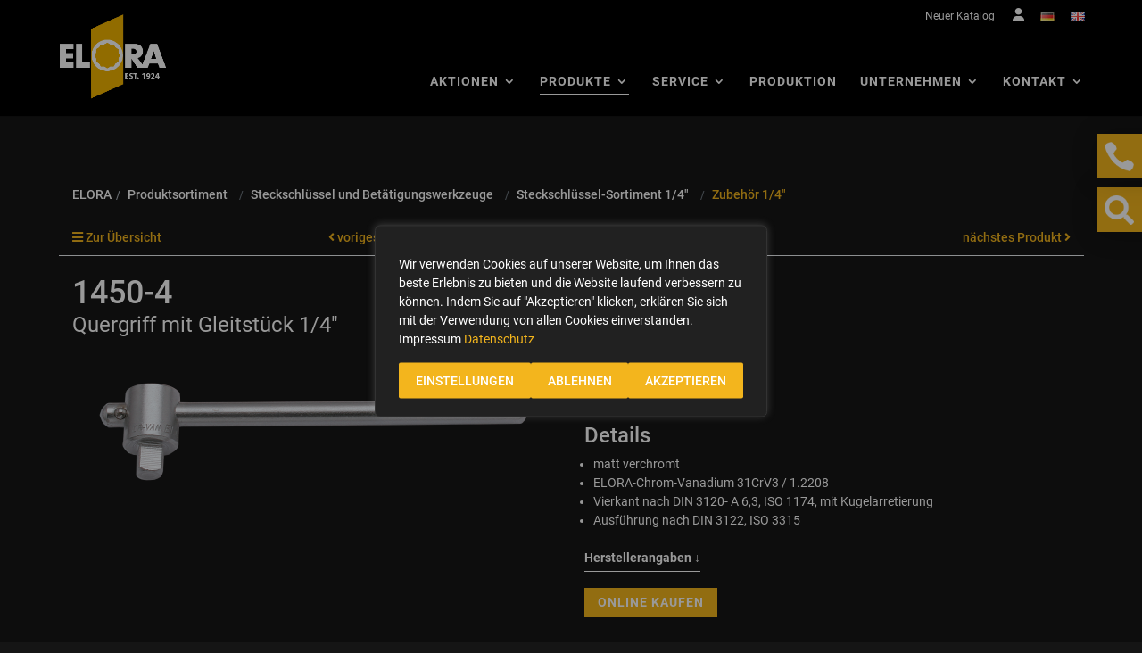

--- FILE ---
content_type: text/html; charset=UTF-8
request_url: https://products.elora.de/Produktsortiment/Steckschluessel-und-Betaetigungswerkzeuge/Steckschluessel-Sortiment-1-4/Zubehoer-1-4/Quergriff-mit-Gleitstueck-1-4-1450-4.html
body_size: 33059
content:
<!DOCTYPE html>
<html lang="de" >
    <head>
                        <meta http-equiv="X-UA-Compatible" content="IE=edge"><meta name="viewport" id="Viewport" content="width=device-width, initial-scale=1"><meta http-equiv="Content-Type" content="text/html; charset=UTF-8"><title>1450-4 Quergriff mit Gleitstück 1/4&quot; | ELORA – Werkzeugfabrik GmbH | </title><meta name="google-site-verification" content="pgde6VSgxQ4ozvLdAwZPCGfRIzRmH7z6N-wzHjyXdo0" /><meta name="description" content="Quergriff mit Gleitstück 1/4&quot; - matt verchromt ELORA-Chrom-Vanadium 31CrV3 / 1.2208 Vierkant nach DIN 3120- A 6,3, ISO 1174, mit Kugelarretierung Ausführung nach DIN 3122, ISO 3315"><meta name="keywords" content="1450-4, quergriff, mit, gleitstück, 1/4, quot;, produktsortiment, steckschlüssel, betätigungswerkzeuge, steckschlüssel-sortiment, zubehör, schiebegriff, schiebegriffe, quergriffe, gleitgriff, gleitgriffe, antriebswerkzeug"><meta property="og:site_name" content="https://products.elora.de/"><meta property="og:title" content="1450-4 Quergriff mit Gleitstück 1/4&quot; | ELORA – Werkzeugfabrik GmbH | "><meta property="og:description" content="Quergriff mit Gleitstück 1/4&quot; - matt verchromt ELORA-Chrom-Vanadium 31CrV3 / 1.2208 Vierkant nach DIN 3120- A 6,3, ISO 1174, mit Kugelarretierung Ausführung nach DIN 3122, ISO 3315"><meta property="og:type" content="product"><meta property="og:image" content="https://products.elora.de/out/pictures/generated/product/1/540_340_75/1450-4.png"><meta property="og:url" content="https://products.elora.de/Produktsortiment/Steckschluessel-und-Betaetigungswerkzeuge/Steckschluessel-Sortiment-1-4/Zubehoer-1-4/Quergriff-mit-Gleitstueck-1-4-1450-4.html"><link rel="canonical" href="https://products.elora.de/Produktsortiment/Steckschluessel-und-Betaetigungswerkzeuge/Steckschluessel-Sortiment-1-4/Zubehoer-1-4/Quergriff-mit-Gleitstueck-1-4-1450-4.html"><link rel="alternate" hreflang="x-default" href="https://products.elora.de/Produktsortiment/Steckschluessel-und-Betaetigungswerkzeuge/Steckschluessel-Sortiment-1-4/Zubehoer-1-4/Quergriff-mit-Gleitstueck-1-4-1450-4.html"/><link rel="alternate" hreflang="de" href="https://products.elora.de/Produktsortiment/Steckschluessel-und-Betaetigungswerkzeuge/Steckschluessel-Sortiment-1-4/Zubehoer-1-4/Quergriff-mit-Gleitstueck-1-4-1450-4.html"/><link rel="alternate" hreflang="en" href="https://products.elora.de/en/Products/Sockets-and-accessories/Socket-Assortments-1-4/Accessories-1-4/Sliding-T-Bar-1-4-1450-4.html"/><link rel="icon" href="https://www.elora.de/wp-content/uploads/2021/06/cropped-elora-favicon-32x32.png" sizes="32x32" /><link rel="icon" href="https://www.elora.de/wp-content/uploads/2021/06/cropped-elora-favicon-192x192.png" sizes="192x192" /><link rel="apple-touch-icon" href="https://www.elora.de/wp-content/uploads/2021/06/cropped-elora-favicon-180x180.png" /><script type="text/javascript">
		document.documentElement.className = 'js';
	</script><script type="text/javascript" id="webtoffee-cookie-consent-js-extra">
/* <![CDATA[ */
var _wccConfig = {"_ipData":[],"_assetsURL":"https:\/\/www.elora.de\/wp-content\/plugins\/webtoffee-cookie-consent\/lite\/frontend\/images\/","_publicURL":"https:\/\/www.elora.de","_categories":[{"name":"Notwendige","slug":"necessary","isNecessary":true,"ccpaDoNotSell":true,"cookies":[{"cookieID":"pll_language","domain":".elora.de","provider":"plugins\/polylang"},{"cookieID":"wt_consent","domain":".elora.de","provider":""},{"cookieID":"MATOMO_SESSID","domain":".elora.de","provider":"analytics.ycdn.de|matomo.js"}],"active":true,"defaultConsent":{"gdpr":true,"ccpa":true},"foundNoCookieScript":false},{"name":"Funktionale","slug":"functional","isNecessary":false,"ccpaDoNotSell":true,"cookies":[],"active":true,"defaultConsent":{"gdpr":false,"ccpa":false},"foundNoCookieScript":false},{"name":"Analyse","slug":"analytics","isNecessary":false,"ccpaDoNotSell":true,"cookies":[{"cookieID":"_pk_id.*","domain":".elora.de","provider":"analytics.ycdn.de|matomo.js"},{"cookieID":"_pk_ses.*","domain":".elora.de","provider":"analytics.ycdn.de|matomo.js"},{"cookieID":"_ga","domain":".elora.de","provider":"google-analytics|googletagmanager|gtm.js"},{"cookieID":"_ga_*","domain":".elora.de","provider":"google-analytics|googletagmanager|gtm.js"}],"active":true,"defaultConsent":{"gdpr":false,"ccpa":false},"foundNoCookieScript":false},{"name":"Leistungs","slug":"performance","isNecessary":false,"ccpaDoNotSell":true,"cookies":[],"active":true,"defaultConsent":{"gdpr":false,"ccpa":false},"foundNoCookieScript":false},{"name":"Werbe","slug":"advertisement","isNecessary":false,"ccpaDoNotSell":true,"cookies":[],"active":true,"defaultConsent":{"gdpr":false,"ccpa":false},"foundNoCookieScript":false},{"name":"Andere","slug":"others","isNecessary":false,"ccpaDoNotSell":true,"cookies":[],"active":true,"defaultConsent":{"gdpr":false,"ccpa":false},"foundNoCookieScript":false}],"_activeLaw":"gdpr","_rootDomain":".elora.de","_block":"1","_showBanner":"1","_bannerConfig":{"GDPR":{"settings":{"type":"popup","position":"center","applicableLaw":"gdpr","preferenceCenter":"center","selectedRegion":"ALL","consentExpiry":365,"shortcodes":[{"key":"wcc_readmore","content":"<a href=\"https:\/\/www.elora.de\/datenschutz\/\" class=\"wcc-policy\" aria-label=\"Datenschutz\" target=\"_blank\" rel=\"noopener\" data-tag=\"readmore-button\">Datenschutz<\/a>","tag":"readmore-button","status":true,"attributes":{"rel":"nofollow","target":"_blank"}},{"key":"wcc_show_desc","content":"<button class=\"wcc-show-desc-btn\" data-tag=\"show-desc-button\" aria-label=\"Mehr...\">Mehr...<\/button>","tag":"show-desc-button","status":true,"attributes":[]},{"key":"wcc_hide_desc","content":"<button class=\"wcc-show-desc-btn\" data-tag=\"hide-desc-button\" aria-label=\"...Weniger\">...Weniger<\/button>","tag":"hide-desc-button","status":true,"attributes":[]},{"key":"wcc_category_toggle_label","content":"[wcc_{{status}}_category_label] [wcc_preference_{{category_slug}}_title]","tag":"","status":true,"attributes":[]},{"key":"wcc_enable_category_label","content":"Erm\u00f6glichen","tag":"","status":true,"attributes":[]},{"key":"wcc_disable_category_label","content":"Deaktivieren","tag":"","status":true,"attributes":[]},{"key":"wcc_video_placeholder","content":"<div class=\"video-placeholder-normal\" data-tag=\"video-placeholder\" id=\"[UNIQUEID]\"><p class=\"video-placeholder-text-normal\" data-tag=\"placeholder-title\">Bitte akzeptieren Sie {category} die Cookie-Einwilligung<\/p><\/div>","tag":"","status":true,"attributes":[]},{"key":"wcc_enable_optout_label","content":"Erm\u00f6glichen","tag":"","status":true,"attributes":[]},{"key":"wcc_disable_optout_label","content":"Deaktivieren","tag":"","status":true,"attributes":[]},{"key":"wcc_optout_toggle_label","content":"[wcc_{{status}}_optout_label] [wcc_optout_option_title]","tag":"","status":true,"attributes":[]},{"key":"wcc_optout_option_title","content":"Verkaufen oder teilen Sie meine pers\u00f6nlichen Daten nicht","tag":"","status":true,"attributes":[]},{"key":"wcc_optout_close_label","content":"Nah dran","tag":"","status":true,"attributes":[]}],"bannerEnabled":true},"behaviours":{"reloadBannerOnAccept":true,"loadAnalyticsByDefault":false,"animations":{"onLoad":"animate","onHide":"sticky"}},"config":{"revisitConsent":{"status":true,"tag":"revisit-consent","position":"bottom-right","meta":{"url":"#"},"styles":[],"elements":{"title":{"type":"text","tag":"revisit-consent-title","status":true,"styles":{"color":"#0056a7"}}}},"preferenceCenter":{"toggle":{"status":true,"tag":"detail-category-toggle","type":"toggle","states":{"active":{"styles":{"background-color":"#000000"}},"inactive":{"styles":{"background-color":"#D0D5D2"}}}},"poweredBy":{"status":false,"tag":"detail-powered-by","styles":{"background-color":"#EDEDED","color":"#293C5B"}}},"categoryPreview":{"status":false,"toggle":{"status":true,"tag":"detail-category-preview-toggle","type":"toggle","states":{"active":{"styles":{"background-color":"#000000"}},"inactive":{"styles":{"background-color":"#D0D5D2"}}}}},"videoPlaceholder":{"status":true,"styles":{"background-color":"#000000","border-color":"#000000","color":"#ffffff"}},"readMore":{"status":true,"tag":"readmore-button","type":"link","meta":{"noFollow":true,"newTab":true},"styles":{"color":"#F3B51D","background-color":"transparent","border-color":"transparent"}},"auditTable":{"status":true},"optOption":{"status":true,"toggle":{"status":true,"tag":"optout-option-toggle","type":"toggle","states":{"active":{"styles":{"background-color":"#000000"}},"inactive":{"styles":{"background-color":"#FFFFFF"}}}},"gpcOption":false}}}},"_version":"3.4.6","_logConsent":"1","_tags":[{"tag":"accept-button","styles":{"color":"#FFFFFF","background-color":"#F3B51D","border-color":"#F3B51D"}},{"tag":"reject-button","styles":{"color":"#FFFFFF","background-color":"#F3B51D","border-color":"#F3B51D"}},{"tag":"settings-button","styles":{"color":"#FFFFFF","background-color":"#F3B51D","border-color":"#F3B51D"}},{"tag":"readmore-button","styles":{"color":"#F3B51D","background-color":"transparent","border-color":"transparent"}},{"tag":"donotsell-button","styles":{"color":"#1863dc","background-color":"transparent","border-color":"transparent"}},{"tag":"accept-button","styles":{"color":"#FFFFFF","background-color":"#F3B51D","border-color":"#F3B51D"}},{"tag":"revisit-consent","styles":[]}],"_rtl":"","_lawSelected":["GDPR"],"_restApiUrl":"https:\/\/directory.cookieyes.com\/api\/v1\/ip","_renewConsent":"1763392944251","_restrictToCA":"","_customEvents":"","_ccpaAllowedRegions":[],"_gdprAllowedRegions":[],"_closeButtonAction":"reject","_ssl":"1","_providersToBlock":[{"re":"analytics.ycdn.de|matomo.js","categories":["analytics"]},{"re":"google-analytics|googletagmanager|gtm.js","categories":["analytics"]}]};
var _wccStyles = {"css":{"GDPR":".wcc-overlay{background: #000000; opacity: 0.4; position: fixed; top: 0; left: 0; width: 100%; height: 100%; z-index: 9999999;}.wcc-popup-overflow{overflow: hidden;}.wcc-hide{display: none;}.wcc-btn-revisit-wrapper{display: flex; padding: 6px; border-radius: 8px; opacity: 0px; background-color:#ffffff; box-shadow: 0px 3px 10px 0px #798da04d;  align-items: center; justify-content: center;  position: fixed; z-index: 999999; cursor: pointer;}.wcc-revisit-bottom-left{bottom: 15px; left: 15px;}.wcc-revisit-bottom-right{bottom: 15px; right: 15px;}.wcc-btn-revisit-wrapper .wcc-btn-revisit{display: flex; align-items: center; justify-content: center; background: none; border: none; cursor: pointer; position: relative; margin: 0; padding: 0;}.wcc-btn-revisit-wrapper .wcc-btn-revisit img{max-width: fit-content; margin: 0; } .wcc-btn-revisit-wrapper .wcc-revisit-help-text{font-size:14px; margin-left:4px; display:none;}.wcc-btn-revisit-wrapper:hover .wcc-revisit-help-text, .wcc-btn-revisit-wrapper:focus-within .wcc-revisit-help-text { display: block;}.wcc-revisit-hide{display: none;}.wcc-preference-btn:hover{cursor:pointer; text-decoration:underline;}.wcc-cookie-audit-table { font-family: inherit; border-collapse: collapse; width: 100%;} .wcc-cookie-audit-table th, .wcc-cookie-audit-table td {text-align: left; padding: 10px; font-size: 12px; color: #000000; word-break: normal; background-color: #d9dfe7; border: 1px solid #cbced6;} .wcc-cookie-audit-table tr:nth-child(2n + 1) td { background: #f1f5fa; }.wcc-consent-container{position: fixed; width: 440px; box-sizing: border-box; z-index: 99999999; transform: translate(-50%, -50%); border-radius: 6px;}.wcc-consent-container .wcc-consent-bar{background: #ffffff; border: 1px solid; padding: 20px 26px; border-radius: 6px; box-shadow: 0 -1px 10px 0 #acabab4d;}.wcc-consent-bar .wcc-banner-btn-close{position: absolute; right: 14px; top: 14px; background: none; border: none; cursor: pointer; padding: 0; margin: 0; height: auto; width: auto; min-height: 0; line-height: 0; text-shadow: none; box-shadow: none;}.wcc-consent-bar .wcc-banner-btn-close img{height: 10px; width: 10px; margin: 0;}.wcc-popup-center{top: 50%; left: 50%;}.wcc-custom-brand-logo-wrapper .wcc-custom-brand-logo{width: 100px; height: auto; margin: 0 0 12px 0;}.wcc-notice .wcc-title{color: #212121; font-weight: 700; font-size: 18px; line-height: 24px; margin: 0 0 12px 0; word-break: break-word;}.wcc-notice-des *{font-size: 14px;}.wcc-notice-des{color: #212121; font-size: 14px; line-height: 24px; font-weight: 400;}.wcc-notice-des img{min-height: 25px; min-width: 25px;}.wcc-consent-bar .wcc-notice-des p{color: inherit; margin-top: 0; word-break: break-word;}.wcc-notice-des p:last-child{margin-bottom: 0;}.wcc-notice-des a.wcc-policy,.wcc-notice-des button.wcc-policy{font-size: 14px; color: #1863dc; white-space: nowrap; cursor: pointer; background: transparent; border: 1px solid; text-decoration: underline;}.wcc-notice-des button.wcc-policy{padding: 0;}.wcc-notice-des a.wcc-policy:focus-visible,.wcc-consent-bar .wcc-banner-btn-close:focus-visible,.wcc-notice-des button.wcc-policy:focus-visible,.wcc-preference-content-wrapper .wcc-show-desc-btn:focus-visible,.wcc-accordion-header .wcc-accordion-btn:focus-visible,.wcc-preference-header .wcc-btn-close:focus-visible,.wcc-switch input[type=\"checkbox\"]:focus-visible,.wcc-btn:focus-visible{outline: 2px solid #1863dc; outline-offset: 2px;}.wcc-btn:focus:not(:focus-visible),.wcc-accordion-header .wcc-accordion-btn:focus:not(:focus-visible),.wcc-preference-content-wrapper .wcc-show-desc-btn:focus:not(:focus-visible),.wcc-btn-revisit-wrapper .wcc-btn-revisit:focus:not(:focus-visible),.wcc-preference-header .wcc-btn-close:focus:not(:focus-visible),.wcc-consent-bar .wcc-banner-btn-close:focus:not(:focus-visible){outline: 0;}button.wcc-show-desc-btn:not(:hover):not(:active){color: #1863dc; background: transparent;}button.wcc-accordion-btn:not(:hover):not(:active),button.wcc-banner-btn-close:not(:hover):not(:active),button.wcc-btn-close:not(:hover):not(:active),button.wcc-btn-revisit:not(:hover):not(:active){background: transparent;}.wcc-consent-bar button:hover,.wcc-modal.wcc-modal-open button:hover,.wcc-consent-bar button:focus,.wcc-modal.wcc-modal-open button:focus{text-decoration: none;}.wcc-notice-btn-wrapper{display: flex; justify-content: center; align-items: center; flex-wrap: wrap; gap: 8px; margin-top: 16px;}.wcc-notice-btn-wrapper .wcc-btn{text-shadow: none; box-shadow: none;}.wcc-btn{flex: auto; max-width: 100%; font-size: 14px; font-family: inherit; line-height: 24px; padding: 8px; font-weight: 500; border-radius: 2px; cursor: pointer; text-align: center; text-transform: none; min-height: 0;}.wcc-btn:hover{opacity: 0.8;}.wcc-btn-customize{color: #1863dc; background: transparent; border: 2px solid #1863dc;}.wcc-btn-reject{color: #1863dc; background: transparent; border: 2px solid #1863dc;}.wcc-btn-accept{background: #1863dc; color: #ffffff; border: 2px solid #1863dc;}.wcc-btn:last-child{margin-right: 0;}@media (max-width: 576px){.wcc-box-bottom-left{bottom: 0; left: 0;}.wcc-box-bottom-right{bottom: 0; right: 0;}.wcc-box-top-left{top: 0; left: 0;}.wcc-box-top-right{top: 0; right: 0;}}@media (max-width: 440px){.wcc-popup-center{width: 100%; max-width: 100%;}.wcc-consent-container .wcc-consent-bar{padding: 20px 0;}.wcc-custom-brand-logo-wrapper, .wcc-notice .wcc-title, .wcc-notice-des, .wcc-notice-btn-wrapper{padding: 0 24px;}.wcc-notice-des{max-height: 40vh; overflow-y: scroll;}.wcc-notice-btn-wrapper{flex-direction: column; gap: 10px;}.wcc-btn{width: 100%;}.wcc-notice-btn-wrapper .wcc-btn-customize{order: 2;}.wcc-notice-btn-wrapper .wcc-btn-reject{order: 3;}.wcc-notice-btn-wrapper .wcc-btn-accept{order: 1;}}@media (max-width: 352px){.wcc-notice .wcc-title{font-size: 16px;}.wcc-notice-des *{font-size: 12px;}.wcc-notice-des, .wcc-btn, .wcc-notice-des a.wcc-policy{font-size: 12px;}}.wcc-modal.wcc-modal-open{display: flex; visibility: visible; -webkit-transform: translate(-50%, -50%); -moz-transform: translate(-50%, -50%); -ms-transform: translate(-50%, -50%); -o-transform: translate(-50%, -50%); transform: translate(-50%, -50%); top: 50%; left: 50%; transition: all 1s ease;}.wcc-modal{box-shadow: 0 32px 68px rgba(0, 0, 0, 0.3); margin: 0 auto; position: fixed; max-width: 100%; background: #ffffff; top: 50%; box-sizing: border-box; border-radius: 6px; z-index: 999999999; color: #212121; -webkit-transform: translate(-50%, 100%); -moz-transform: translate(-50%, 100%); -ms-transform: translate(-50%, 100%); -o-transform: translate(-50%, 100%); transform: translate(-50%, 100%); visibility: hidden; transition: all 0s ease;}.wcc-preference-center{max-height: 79vh; overflow: hidden; width: 845px; overflow: hidden; flex: 1 1 0; display: flex; flex-direction: column; border-radius: 6px;}.wcc-preference-header{display: flex; align-items: center; justify-content: space-between; padding: 22px 24px; border-bottom: 1px solid;}.wcc-preference-header .wcc-preference-title{font-size: 18px; font-weight: 700; line-height: 24px; word-break: break-word;}.wcc-google-privacy-url a {text-decoration:none;color: #1863dc;cursor:pointer;} .wcc-preference-header .wcc-btn-close{cursor: pointer; vertical-align: middle; padding: 0; margin: 0; background: none; border: none; height: auto; width: auto; min-height: 0; line-height: 0; box-shadow: none; text-shadow: none;}.wcc-preference-header .wcc-btn-close img{margin: 0; height: 10px; width: 10px;}.wcc-preference-body-wrapper{padding: 0 24px; flex: 1; overflow: auto; box-sizing: border-box;}.wcc-preference-content-wrapper *,.wcc-preference-body-wrapper *{font-size: 14px;}.wcc-preference-content-wrapper{font-size: 14px; line-height: 24px; font-weight: 400; padding: 12px 0; }.wcc-preference-content-wrapper img{min-height: 25px; min-width: 25px;}.wcc-preference-content-wrapper .wcc-show-desc-btn{font-size: 14px; font-family: inherit; color: #1863dc; text-decoration: none; line-height: 24px; padding: 0; margin: 0; white-space: nowrap; cursor: pointer; background: transparent; border-color: transparent; text-transform: none; min-height: 0; text-shadow: none; box-shadow: none;}.wcc-preference-body-wrapper .wcc-preference-content-wrapper p{color: inherit; margin-top: 0;}.wcc-preference-content-wrapper p:last-child{margin-bottom: 0;}.wcc-accordion-wrapper{margin-bottom: 10px;}.wcc-accordion{border-bottom: 1px solid;}.wcc-accordion:last-child{border-bottom: none;}.wcc-accordion .wcc-accordion-item{display: flex; margin-top: 10px;}.wcc-accordion .wcc-accordion-body{display: none;}.wcc-accordion.wcc-accordion-active .wcc-accordion-body{display: block; padding: 0 22px; margin-bottom: 16px;}.wcc-accordion-header-wrapper{width: 100%; cursor: pointer;}.wcc-accordion-item .wcc-accordion-header{display: flex; justify-content: space-between; align-items: center;}.wcc-accordion-header .wcc-accordion-btn{font-size: 16px; font-family: inherit; color: #212121; line-height: 24px; background: none; border: none; font-weight: 700; padding: 0; margin: 0; cursor: pointer; text-transform: none; min-height: 0; text-shadow: none; box-shadow: none;}.wcc-accordion-header .wcc-always-active{color: #008000; font-weight: 600; line-height: 24px; font-size: 14px;}.wcc-accordion-header-des *{font-size: 14px;}.wcc-accordion-header-des{font-size: 14px; line-height: 24px; margin: 10px 0 16px 0;}.wcc-accordion-header-wrapper .wcc-accordion-header-des p{color: inherit; margin-top: 0;}.wcc-accordion-chevron{margin-right: 22px; position: relative; cursor: pointer;}.wcc-accordion-chevron-hide{display: none;}.wcc-accordion .wcc-accordion-chevron i::before{content: \"\"; position: absolute; border-right: 1.4px solid; border-bottom: 1.4px solid; border-color: inherit; height: 6px; width: 6px; -webkit-transform: rotate(-45deg); -moz-transform: rotate(-45deg); -ms-transform: rotate(-45deg); -o-transform: rotate(-45deg); transform: rotate(-45deg); transition: all 0.2s ease-in-out; top: 8px;}.wcc-accordion.wcc-accordion-active .wcc-accordion-chevron i::before{-webkit-transform: rotate(45deg); -moz-transform: rotate(45deg); -ms-transform: rotate(45deg); -o-transform: rotate(45deg); transform: rotate(45deg);}.wcc-audit-table{background: #f4f4f4; border-radius: 6px;}.wcc-audit-table .wcc-empty-cookies-text{color: inherit; font-size: 12px; line-height: 24px; margin: 0; padding: 10px;}.wcc-audit-table .wcc-cookie-des-table{font-size: 12px; line-height: 24px; font-weight: normal; padding: 15px 10px; border-bottom: 1px solid; border-bottom-color: inherit; margin: 0;}.wcc-audit-table .wcc-cookie-des-table:last-child{border-bottom: none;}.wcc-audit-table .wcc-cookie-des-table li{list-style-type: none; display: flex; padding: 3px 0;}.wcc-audit-table .wcc-cookie-des-table li:first-child{padding-top: 0;}.wcc-cookie-des-table li div:first-child{width: 100px; font-weight: 600; word-break: break-word; word-wrap: break-word;}.wcc-cookie-des-table li div:last-child{flex: 1; word-break: break-word; word-wrap: break-word; margin-left: 8px;}.wcc-cookie-des-table li div:last-child p{color: inherit; margin-top: 0;}.wcc-cookie-des-table li div:last-child p:last-child{margin-bottom: 0;}.wcc-footer-shadow{display: block; width: 100%; height: 40px; background: linear-gradient(180deg, rgba(255, 255, 255, 0) 0%, #ffffff 100%); position: absolute; bottom: calc(100% - 1px);}.wcc-footer-wrapper{position: relative;}.wcc-prefrence-btn-wrapper{display: flex; flex-wrap: wrap; gap: 8px; align-items: center; justify-content: center; padding: 22px 24px; border-top: 1px solid;}.wcc-prefrence-btn-wrapper .wcc-btn{text-shadow: none; box-shadow: none;}.wcc-btn-preferences{color: #1863dc; background: transparent; border: 2px solid #1863dc;}.wcc-preference-header,.wcc-preference-body-wrapper,.wcc-preference-content-wrapper,.wcc-accordion-wrapper,.wcc-accordion,.wcc-accordion-wrapper,.wcc-footer-wrapper,.wcc-prefrence-btn-wrapper{border-color: inherit;}@media (max-width: 845px){.wcc-modal{max-width: calc(100% - 16px);}}@media (max-width: 576px){.wcc-modal{max-width: 100%;}.wcc-preference-center{max-height: 100vh;}.wcc-prefrence-btn-wrapper{flex-direction: column; gap: 10px;}.wcc-accordion.wcc-accordion-active .wcc-accordion-body{padding-right: 0;}.wcc-prefrence-btn-wrapper .wcc-btn{width: 100%;}.wcc-prefrence-btn-wrapper .wcc-btn-reject{order: 3;}.wcc-prefrence-btn-wrapper .wcc-btn-accept{order: 1;}.wcc-prefrence-btn-wrapper .wcc-btn-preferences{order: 2;}}@media (max-width: 425px){.wcc-accordion-chevron{margin-right: 15px;}.wcc-accordion.wcc-accordion-active .wcc-accordion-body{padding: 0 15px;}}@media (max-width: 352px){.wcc-preference-header .wcc-preference-title{font-size: 16px;}.wcc-preference-header{padding: 16px 24px;}.wcc-preference-content-wrapper *, .wcc-accordion-header-des *{font-size: 12px;}.wcc-preference-content-wrapper, .wcc-preference-content-wrapper .wcc-show-more, .wcc-accordion-header .wcc-always-active, .wcc-accordion-header-des, .wcc-preference-content-wrapper .wcc-show-desc-btn{font-size: 12px;}.wcc-accordion-header .wcc-accordion-btn{font-size: 14px;}}.wcc-switch{display: flex;}.wcc-switch input[type=\"checkbox\"]{position: relative; width: 44px; height: 24px; margin: 0; background: #d0d5d2; -webkit-appearance: none; border-radius: 50px; cursor: pointer; outline: 0; border: none; top: 0;}.wcc-switch input[type=\"checkbox\"]:checked{background: #1863dc;}.wcc-switch input[type=\"checkbox\"]:before{position: absolute; content: \"\"; height: 20px; width: 20px; left: 2px; bottom: 2px; border-radius: 50%; background-color: white; -webkit-transition: 0.4s; transition: 0.4s; margin: 0;}.wcc-switch input[type=\"checkbox\"]:after{display: none;}.wcc-switch input[type=\"checkbox\"]:checked:before{-webkit-transform: translateX(20px); -ms-transform: translateX(20px); transform: translateX(20px);}@media (max-width: 425px){.wcc-switch input[type=\"checkbox\"]{width: 38px; height: 21px;}.wcc-switch input[type=\"checkbox\"]:before{height: 17px; width: 17px;}.wcc-switch input[type=\"checkbox\"]:checked:before{-webkit-transform: translateX(17px); -ms-transform: translateX(17px); transform: translateX(17px);}}.video-placeholder-youtube{background-size: 100% 100%; background-position: center; background-repeat: no-repeat; background-color: #b2b0b059; position: relative; display: flex; align-items: center; justify-content: center; max-width: 100%;}.video-placeholder-text-youtube{text-align: center; align-items: center; padding: 10px 16px; background-color: #000000cc; color: #ffffff; border: 1px solid; border-radius: 2px; cursor: pointer;}.video-placeholder-text-youtube:hover{text-decoration:underline;}.video-placeholder-normal{background-image: url(\"\/wp-content\/plugins\/webtoffee-cookie-consent\/lite\/frontend\/images\/placeholder.svg\"); background-size: 80px; background-position: center; background-repeat: no-repeat; background-color: #b2b0b059; position: relative; display: flex; align-items: flex-end; justify-content: center; max-width: 100%;}.video-placeholder-text-normal{align-items: center; padding: 10px 16px; text-align: center; border: 1px solid; border-radius: 2px; cursor: pointer;}.wcc-rtl{direction: rtl; text-align: right;}.wcc-rtl .wcc-banner-btn-close{left: 9px; right: auto;}.wcc-rtl .wcc-notice-btn-wrapper .wcc-btn:last-child{margin-right: 8px;}.wcc-rtl .wcc-notice-btn-wrapper .wcc-btn:first-child{margin-right: 0;}.wcc-rtl .wcc-notice-btn-wrapper{margin-left: 0;}.wcc-rtl .wcc-prefrence-btn-wrapper .wcc-btn{margin-right: 8px;}.wcc-rtl .wcc-prefrence-btn-wrapper .wcc-btn:first-child{margin-right: 0;}.wcc-rtl .wcc-accordion .wcc-accordion-chevron i::before{border: none; border-left: 1.4px solid; border-top: 1.4px solid; left: 12px;}.wcc-rtl .wcc-accordion.wcc-accordion-active .wcc-accordion-chevron i::before{-webkit-transform: rotate(-135deg); -moz-transform: rotate(-135deg); -ms-transform: rotate(-135deg); -o-transform: rotate(-135deg); transform: rotate(-135deg);}@media (max-width: 768px){.wcc-rtl .wcc-notice-btn-wrapper{margin-right: 0;}}@media (max-width: 576px){.wcc-rtl .wcc-notice-btn-wrapper .wcc-btn:last-child{margin-right: 0;}.wcc-rtl .wcc-prefrence-btn-wrapper .wcc-btn{margin-right: 0;}.wcc-rtl .wcc-accordion.wcc-accordion-active .wcc-accordion-body{padding: 0 22px 0 0;}}@media (max-width: 425px){.wcc-rtl .wcc-accordion.wcc-accordion-active .wcc-accordion-body{padding: 0 15px 0 0;}}@media (max-width: 440px){.wcc-consent-bar .wcc-banner-btn-close,.wcc-preference-header .wcc-btn-close{padding: 17px;}.wcc-consent-bar .wcc-banner-btn-close {right: 2px; top: 6px; } .wcc-preference-header{padding: 12px 0 12px 24px;}} @media (min-width: 768px) and (max-width: 1024px) {.wcc-consent-bar .wcc-banner-btn-close,.wcc-preference-header .wcc-btn-close{padding: 17px;}.wcc-consent-bar .wcc-banner-btn-close {right: 2px; top: 6px; } .wcc-preference-header{padding: 12px 0 12px 24px;}}@supports not (gap: 10px){.wcc-btn{margin: 0 8px 0 0;}@media (max-width: 440px){.wcc-notice-btn-wrapper{margin-top: 0;}.wcc-btn{margin: 10px 0 0 0;}.wcc-notice-btn-wrapper .wcc-btn-accept{margin-top: 16px;}}@media (max-width: 576px){.wcc-prefrence-btn-wrapper .wcc-btn{margin: 10px 0 0 0;}.wcc-prefrence-btn-wrapper .wcc-btn-accept{margin-top: 0;}}}.wcc-hide-ad-settings{display: none;}button.wcc-iab-dec-btn,.wcc-child-accordion-header-wrapper .wcc-child-accordion-btn,.wcc-vendor-wrapper .wcc-show-table-btn{font-size: 14px; font-family: inherit; line-height: 24px; padding: 0; margin: 0; cursor: pointer; text-decoration: none; background: none; border: none; text-transform: none; min-height: 0; text-shadow: none; box-shadow: none;}button.wcc-iab-dec-btn{color: #1863dc;}.wcc-iab-detail-wrapper{display: flex; flex-direction: column; overflow: hidden; border-color: inherit; height: 100vh;}.wcc-iab-detail-wrapper .wcc-iab-preference-des,.wcc-iab-detail-wrapper .wcc-google-privacy-policy{padding: 12px 24px; font-size: 14px; line-height: 24px;}.wcc-iab-detail-wrapper .wcc-iab-preference-des p{color: inherit; margin-top: 0;}.wcc-iab-detail-wrapper .wcc-iab-preference-des p:last-child{margin-bottom: 0;}.wcc-iab-detail-wrapper .wcc-iab-navbar-wrapper{padding: 0 24px; border-color: inherit;}.wcc-iab-navbar-wrapper .wcc-iab-navbar{display: flex; list-style-type: none; margin: 0; padding: 0; border-bottom: 1px solid; border-color: inherit;}.wcc-iab-navbar .wcc-iab-nav-item{margin: 0 12px;}.wcc-iab-nav-item.wcc-iab-nav-item-active{border-bottom: 4px solid #000000;}.wcc-iab-navbar .wcc-iab-nav-item:first-child{margin: 0 12px 0 0;}.wcc-iab-navbar .wcc-iab-nav-item:last-child{margin: 0 0 0 12px;}.wcc-iab-nav-item button.wcc-iab-nav-btn{padding: 6px 0 14px; color: #757575; font-size: 16px; line-height: 24px; cursor: pointer; background: transparent; border-color: transparent; text-transform: none; min-height: 0; text-shadow: none; box-shadow: none;}.wcc-iab-nav-item.wcc-iab-nav-item-active button.wcc-iab-nav-btn{color: #1863dc; font-weight: 700;}.wcc-iab-detail-wrapper .wcc-iab-detail-sub-wrapper{flex: 1; overflow: auto; border-color: inherit;}.wcc-accordion .wcc-accordion-iab-item{display: flex; padding: 20px 0; cursor: pointer;}.wcc-accordion-header-wrapper .wcc-accordion-header{display: flex; align-items: center; justify-content: space-between;}.wcc-accordion-title {display:flex; align-items:center; font-size:16px;}.wcc-accordion-body .wcc-child-accordion{padding: 0 15px; background-color: #f4f4f4; box-shadow: inset 0px -1px 0px rgba(0, 0, 0, 0.1); border-radius: 6px; margin-bottom: 20px;}.wcc-child-accordion .wcc-child-accordion-item{display: flex; padding: 15px 0; cursor: pointer;}.wcc-accordion-body .wcc-child-accordion.wcc-accordion-active{padding: 0 15px 15px;}.wcc-child-accordion.wcc-accordion-active .wcc-child-accordion-item{padding: 15px 0 0;}.wcc-child-accordion-chevron{margin-right: 18px; position: relative; cursor: pointer;}.wcc-child-accordion .wcc-child-accordion-chevron i::before{content: \"\"; position: absolute; border-right: 1.4px solid; border-bottom: 1.4px solid; border-color: #212121; height: 6px; width: 6px; -webkit-transform: rotate(-45deg); -moz-transform: rotate(-45deg); -ms-transform: rotate(-45deg); -o-transform: rotate(-45deg); transform: rotate(-45deg); transition: all 0.2s ease-in-out; top: 8px;}.wcc-child-accordion.wcc-accordion-active .wcc-child-accordion-chevron i::before{top: 6px; -webkit-transform: rotate(45deg); -moz-transform: rotate(45deg); -ms-transform: rotate(45deg); -o-transform: rotate(45deg); transform: rotate(45deg);}.wcc-child-accordion-item .wcc-child-accordion-header-wrapper{display: flex; align-items: center; justify-content: space-between; flex-wrap: wrap; width: 100%;}.wcc-child-accordion-header-wrapper .wcc-child-accordion-btn{color: #212121; font-weight: 700; text-align: left;}.wcc-child-accordion-header-wrapper .wcc-switch-wrapper{color: #212121; display: flex; align-items: center; justify-content: end; flex-wrap: wrap;}.wcc-switch-wrapper .wcc-legitimate-switch-wrapper,.wcc-switch-wrapper .wcc-consent-switch-wrapper{display: flex; align-items: center; justify-content: center;}.wcc-legitimate-switch-wrapper.wcc-switch-separator{border-right: 1px solid #d0d5d2; padding: 0 10px 0 0;}.wcc-switch-wrapper .wcc-consent-switch-wrapper{padding: 0 0 0 10px;}.wcc-legitimate-switch-wrapper .wcc-switch-label,.wcc-consent-switch-wrapper .wcc-switch-label{font-size: 14px; line-height: 24px; margin: 0 8px 0 0;}.wcc-switch-sm{display: flex;}.wcc-switch-sm input[type=\"checkbox\"]{position: relative; width: 34px; height: 20px; margin: 0; background: #d0d5d2; -webkit-appearance: none; border-radius: 50px; cursor: pointer; outline: 0; border: none; top: 0;}.wcc-switch-sm input[type=\"checkbox\"]:checked{background: #1863dc;}.wcc-switch-sm input[type=\"checkbox\"]:before{position: absolute; content: \"\"; height: 16px; width: 16px; left: 2px; bottom: 2px; border-radius: 50%; background-color: white; -webkit-transition: 0.4s; transition: 0.4s; margin: 0;}.wcc-switch-sm input[type=\"checkbox\"]:checked:before{-webkit-transform: translateX(14px); -ms-transform: translateX(14px); transform: translateX(14px);}.wcc-switch-sm input[type=\"checkbox\"]:focus-visible{outline: 2px solid #1863dc; outline-offset: 2px;}.wcc-child-accordion .wcc-child-accordion-body,.wcc-preference-body-wrapper .wcc-iab-detail-title{display: none;}.wcc-child-accordion.wcc-accordion-active .wcc-child-accordion-body{display: block;}.wcc-accordion-iab-item .wcc-accordion-btn{color: inherit;}.wcc-child-accordion-body .wcc-iab-ad-settings-details{color: #212121; font-size: 12px; line-height: 24px; margin: 0 0 0 18px;}.wcc-child-accordion-body .wcc-iab-ad-settings-details *{font-size: 12px; line-height: 24px; word-wrap: break-word;}.wcc-iab-ad-settings-details .wcc-vendor-wrapper{color: #212121;}.wcc-iab-ad-settings-details .wcc-iab-ad-settings-details-des,.wcc-iab-ad-settings-details .wcc-vendor-privacy-link{margin: 13px 0 11px;}.wcc-iab-illustrations p,.wcc-iab-illustrations .wcc-iab-illustrations-des{margin: 0;}.wcc-iab-illustrations .wcc-iab-illustrations-title,.wcc-vendor-privacy-link .wcc-vendor-privacy-link-title,.wcc-vendor-legitimate-link .wcc-vendor-legitimate-link-title{font-weight: 700;}.wcc-vendor-privacy-link .external-link-img,.wcc-vendor-legitimate-link .external-link-img{display: inline-block; vertical-align: text-top;}.wcc-iab-illustrations .wcc-iab-illustrations-des{padding: 0 0 0 24px;}.wcc-iab-ad-settings-details .wcc-iab-vendors-count-wrapper{font-weight: 700; margin: 11px 0 0;}.wcc-vendor-wrapper .wcc-vendor-data-retention-section,.wcc-vendor-wrapper .wcc-vendor-purposes-section,.wcc-vendor-wrapper .wcc-vendor-special-purposes-section,.wcc-vendor-wrapper .wcc-vendor-features-section,.wcc-vendor-wrapper .wcc-vendor-special-features-section,.wcc-vendor-wrapper .wcc-vendor-categories-section,.wcc-vendor-wrapper .wcc-vendor-storage-overview-section,.wcc-vendor-wrapper .wcc-vendor-storage-disclosure-section,.wcc-vendor-wrapper .wcc-vendor-legitimate-link{margin: 11px 0;}.wcc-vendor-privacy-link a,.wcc-vendor-legitimate-link a{text-decoration: none; color: #1863dc;}.wcc-vendor-data-retention-section .wcc-vendor-data-retention-value,.wcc-vendor-purposes-section .wcc-vendor-purposes-title,.wcc-vendor-special-purposes-section .wcc-vendor-special-purposes-title,.wcc-vendor-features-section .wcc-vendor-features-title,.wcc-vendor-special-features-section .wcc-vendor-special-features-title,.wcc-vendor-categories-section .wcc-vendor-categories-title,.wcc-vendor-storage-overview-section .wcc-vendor-storage-overview-title{font-weight: 700; margin: 0;}.wcc-vendor-storage-disclosure-section .wcc-vendor-storage-disclosure-title{font-weight: 700; margin: 0 0 11px;}.wcc-vendor-data-retention-section .wcc-vendor-data-retention-list,.wcc-vendor-purposes-section .wcc-vendor-purposes-list,.wcc-vendor-special-purposes-section .wcc-vendor-special-purposes-list,.wcc-vendor-features-section .wcc-vendor-features-list,.wcc-vendor-special-features-section .wcc-vendor-special-features-list,.wcc-vendor-categories-section .wcc-vendor-categories-list,.wcc-vendor-storage-overview-section .wcc-vendor-storage-overview-list,.wcc-vendor-storage-disclosure-section .wcc-vendor-storage-disclosure-list{margin: 0; padding: 0 0 0 18px;}.wcc-cookie-des-table .wcc-purposes-list{padding: 0 0 0 12px; margin: 0;}.wcc-cookie-des-table .wcc-purposes-list li{display: list-item; list-style-type: disc;}.wcc-vendor-wrapper .wcc-show-table-btn{font-size: 12px; color: #1863dc;}.wcc-vendor-wrapper .wcc-loader,.wcc-vendor-wrapper .wcc-error-msg{margin: 0;}.wcc-vendor-wrapper .wcc-error-msg{color: #e71d36;}.wcc-audit-table.wcc-vendor-audit-table{background-color: #ffffff; border-color: #f4f4f4;}.wcc-audit-table.wcc-vendor-audit-table .wcc-cookie-des-table li div:first-child{width: 200px;}button.wcc-iab-dec-btn:focus-visible,button.wcc-child-accordion-btn:focus-visible,button.wcc-show-table-btn:focus-visible,button.wcc-iab-nav-btn:focus-visible,.wcc-vendor-privacy-link a:focus-visible,.wcc-vendor-legitimate-link a:focus-visible{outline: 2px solid #1863dc; outline-offset: 2px;}button.wcc-iab-dec-btn:not(:hover):not(:active),button.wcc-iab-nav-btn:not(:hover):not(:active),button.wcc-child-accordion-btn:not(:hover):not(:active),button.wcc-show-table-btn:not(:hover):not(:active),.wcc-vendor-privacy-link a:not(:hover):not(:active),.wcc-vendor-legitimate-link a:not(:hover):not(:active){background: transparent;}.wcc-accordion-iab-item button.wcc-accordion-btn:not(:hover):not(:active){color: inherit;}button.wcc-iab-nav-btn:not(:hover):not(:active){color: #757575;}button.wcc-iab-dec-btn:not(:hover):not(:active),.wcc-iab-nav-item.wcc-iab-nav-item-active button.wcc-iab-nav-btn:not(:hover):not(:active),button.wcc-show-table-btn:not(:hover):not(:active){color: #1863dc;}button.wcc-child-accordion-btn:not(:hover):not(:active){color: #212121;}button.wcc-iab-nav-btn:focus:not(:focus-visible),button.wcc-iab-dec-btn:focus:not(:focus-visible),button.wcc-child-accordion-btn:focus:not(:focus-visible),button.wcc-show-table-btn:focus:not(:focus-visible){outline: 0;}.wcc-switch-sm input[type=\"checkbox\"]:after{display: none;}@media (max-width: 768px){.wcc-child-accordion-header-wrapper .wcc-switch-wrapper{width: 100%;}}@media (max-width: 576px){.wcc-hide-ad-settings{display: block;}.wcc-iab-detail-wrapper{display: block; flex: 1; overflow: auto; border-color: inherit;}.wcc-iab-detail-wrapper .wcc-iab-navbar-wrapper{display: none;}.wcc-iab-detail-sub-wrapper .wcc-preference-body-wrapper{border-top: 1px solid; border-color: inherit;}.wcc-preference-body-wrapper .wcc-iab-detail-title{display: block; font-size: 16px; font-weight: 700; margin: 10px 0 0; line-height: 24px;}.wcc-audit-table.wcc-vendor-audit-table .wcc-cookie-des-table li div:first-child{width: 100px;}}@media (max-width: 425px){.wcc-switch-sm input[type=\"checkbox\"]{width: 25px; height: 16px;}.wcc-switch-sm input[type=\"checkbox\"]:before{height: 12px; width: 12px;}.wcc-switch-sm input[type=\"checkbox\"]:checked:before{-webkit-transform: translateX(9px); -ms-transform: translateX(9px); transform: translateX(9px);}.wcc-child-accordion-chevron{margin-right: 15px;}.wcc-child-accordion-body .wcc-iab-ad-settings-details{margin: 0 0 0 15px;}}@media (max-width: 352px){.wcc-iab-detail-wrapper .wcc-iab-preference-des, .wcc-child-accordion-header-wrapper .wcc-child-accordion-btn, .wcc-legitimate-switch-wrapper .wcc-switch-label, .wcc-consent-switch-wrapper .wcc-switch-label, button.wcc-iab-dec-btn{font-size: 12px;}.wcc-preference-body-wrapper .wcc-iab-detail-title{font-size: 14px;}}.wcc-rtl .wcc-child-accordion .wcc-child-accordion-chevron i::before{border: none; border-left: 1.4px solid; border-top: 1.4px solid; left: 12px;}.wcc-rtl .wcc-child-accordion.wcc-accordion-active .wcc-child-accordion-chevron i::before{-webkit-transform: rotate(-135deg); -moz-transform: rotate(-135deg); -ms-transform: rotate(-135deg); -o-transform: rotate(-135deg); transform: rotate(-135deg);}.wcc-rtl .wcc-child-accordion-body .wcc-iab-ad-settings-details{margin: 0 18px 0 0;}.wcc-rtl .wcc-iab-illustrations .wcc-iab-illustrations-des{padding: 0 24px 0 0;}.wcc-rtl .wcc-consent-switch-wrapper .wcc-switch-label,.wcc-rtl .wcc-legitimate-switch-wrapper .wcc-switch-label{margin: 0 0 0 8px;}.wcc-rtl .wcc-switch-wrapper .wcc-legitimate-switch-wrapper{padding: 0; border-right: none;}.wcc-rtl .wcc-legitimate-switch-wrapper.wcc-switch-separator{border-left: 1px solid #d0d5d2; padding: 0 0 0 10px;}.wcc-rtl .wcc-switch-wrapper .wcc-consent-switch-wrapper{padding: 0 10px 0 0;}.wcc-rtl .wcc-child-accordion-header-wrapper .wcc-child-accordion-btn{text-align: right;}.wcc-rtl .wcc-vendor-data-retention-section .wcc-vendor-data-retention-list,.wcc-rtl .wcc-vendor-purposes-section .wcc-vendor-purposes-list,.wcc-rtl .wcc-vendor-special-purposes-section .wcc-vendor-special-purposes-list,.wcc-rtl .wcc-vendor-features-section .wcc-vendor-features-list,.wcc-rtl .wcc-vendor-special-features-section .wcc-vendor-special-features-list,.wcc-rtl .wcc-vendor-categories-section .wcc-vendor-categories-list,.wcc-rtl .wcc-vendor-storage-overview-section .wcc-vendor-storage-overview-list,.wcc-rtl .wcc-vendor-storage-disclosure-section .wcc-vendor-storage-disclosure-list{padding: 0 18px 0 0;}@media (max-width: 425px){.wcc-rtl .wcc-child-accordion-body .wcc-iab-ad-settings-details{margin: 0 15px 0 0;}}@media (max-height: 480px) {.wcc-consent-container {max-height: 100vh; overflow-y: scroll;} .wcc-notice-des { max-height: unset; overflow-y: unset; } .wcc-preference-center { height: 100vh; overflow: auto; } .wcc-preference-center .wcc-preference-body-wrapper { overflow: unset; } }"}};
var _wccApi = {"base":"https:\/\/www.elora.de\/wp-json\/wcc\/v1\/","nonce":"c72d1e1479"};
var _wccGCMConfig = {"_mode":"advanced","_urlPassthrough":"","_debugMode":"","_redactData":"","_regions":[],"_wccBypass":"","wait_for_update":"500","_isGTMTemplate":""};
/* ]]> */
</script><script type="text/javascript" src="https://www.elora.de/wp-content/plugins/webtoffee-cookie-consent/lite/frontend/js/script.js?ver=3.4.6" id="webtoffee-cookie-consent-js"></script><script type="text/javascript" src="https://www.elora.de/wp-content/plugins/webtoffee-cookie-consent/lite/frontend/js/gcm.js?ver=3.4.6" id="webtoffee-cookie-consent-gcm-js"></script><script type="text/javascript" src="https://www.elora.de/wp-includes/js/jquery/jquery.js?ver=3.7.1" id="jquery-core-js"></script><script type="text/javascript" src="https://www.elora.de/wp-includes/js/jquery/jquery-migrate.js?ver=3.4.1" id="jquery-migrate-js"></script><script type="text/javascript" src="https://www.elora.de/wp-content/plugins/Phraseanet-Wordpress-Plugin-master/js/wppsn-frontend-video-playlist.js?ver=1.0.8" id="wppsn_frontend_video_playlist-js"></script><script>
			document.documentElement.className = document.documentElement.className.replace('no-js', 'js');
		</script><script>
jQuery(document).ready(function($) {
// KONTAKT:
    var dl_ButtonToggle = $('.dl-btn-toggle');
    var dl_SlideSidebar = $('.dl-slide-sidebar');
  
    function dl_SidebarCheck() {
      if (dl_ButtonToggle.hasClass('is-opened')) {
        dl_ButtonToggle.text('');
      }
      else {
        dl_ButtonToggle.text('');
      }
    }
    dl_ButtonToggle.click(function(e) {
      e.preventDefault();
      //console.log(dl_ButtonToggle.attr("class"));
      dl_ButtonToggle.toggleClass('is-opened');
      dl_SlideSidebar.toggleClass('is-opened');
      dl_SlideSidebar.addClass('has-transition');
      dl_SidebarCheck();
    })

    $('.dl-close').click(function() {
      $('.is-opened').removeClass('is-opened');
      dl_SidebarCheck();
    })
// SUCHE:
    var suche_ButtonToggle = $('.suche-btn-toggle');
    var suche_Slide = $('.suche-slide');
  
    function suche_SlideCheck() {
      if (suche_ButtonToggle.hasClass('is-opened')) {
        suche_ButtonToggle.text('');
      }
      else {
        suche_ButtonToggle.text('');
      }
    }
  
    suche_ButtonToggle.click(function(e) {
      e.preventDefault();
      console.log(suche_ButtonToggle.attr("class"));
      suche_ButtonToggle.toggleClass('is-opened');
      suche_Slide.toggleClass('is-opened');
      suche_Slide.addClass('has-transition');
      suche_SlideCheck();
    })
  
    $('.dl-close').click(function() {
      $('.is-opened').removeClass('is-opened');
      suche_SlideCheck();
    })
});
</script><link rel='stylesheet' id='wp_phrasenet2-cgb-style-css-css' href='https://www.elora.de/wp-content/plugins/Phraseanet-Wordpress-Plugin-master/dist/blocks.style.build.css' type='text/css' media='all' /><link rel='stylesheet' id='contact-form-7-css' href='https://www.elora.de/wp-content/plugins/contact-form-7/includes/css/styles.css?ver=6.1.3' type='text/css' media='all' /><link rel='stylesheet' id='wppsn_frontend_css-css' href='https://www.elora.de/wp-content/plugins/Phraseanet-Wordpress-Plugin-master/css/wppsn-frontend.css?ver=2.0.3' type='text/css' media='all' /><link rel='stylesheet' id='wppsn_flexslider_css-css' href='https://www.elora.de/wp-content/plugins/Phraseanet-Wordpress-Plugin-master/libs/flexslider/flexslider.css?ver=2.0.1' type='text/css' media='all' /><link rel='stylesheet' id='wppsn_swipebox_css-css' href='https://www.elora.de/wp-content/plugins/Phraseanet-Wordpress-Plugin-master/libs/swipebox/swipebox.css?ver=2.0.1' type='text/css' media='all' /><link rel='stylesheet' id='image_model_css-css' href='https://www.elora.de/wp-content/plugins/Phraseanet-Wordpress-Plugin-master/css/wppsn-frontend-modal.css?ver=6.8.3' type='text/css' media='all' /><link rel='stylesheet' id='divi-style-parent-css' href='https://www.elora.de/wp-content/themes/Divi/style.min.css?ver=4.27.4' type='text/css' media='all' /><link rel='stylesheet' id='divi-dynamic-late-css' href='https://www.elora.de/wp-content/et-cache/3392/et-divi-dynamic-tb-257-3392-late.css?ver=1764497251' type='text/css' media='all' /><link rel='stylesheet' id='divi-dynamic-css' href='https://www.elora.de/wp-content/et-cache/3392/et-divi-dynamic-tb-257-3392.css?ver=1764497251' type='text/css' media='all' /><link rel='stylesheet' id='divi-style-css' href='https://www.elora.de/wp-content/themes/Divi-child/style.css?ver=4.27.4' type='text/css' media='all' /><link rel="stylesheet" id="et-core-unified-tb-257-3392-cached-inline-styles" href="https://www.elora.de/wp-content/et-cache/3392/et-core-unified-tb-257-3392.min.css?ver=1764497251" /><link rel="stylesheet" id="et-core-unified-3392-cached-inline-styles" href="https://www.elora.de/wp-content/et-cache/3392/et-core-unified-3392.min.css?ver=1764497251" /><style> 			.lazyload, 			.lazyloading { 				max-width: 100%; 			} 		</style><style id='wp-block-library-theme-inline-css' type='text/css'> .wp-block-audio :where(figcaption){   color:#555;   font-size:13px;   text-align:center; } .is-dark-theme .wp-block-audio :where(figcaption){   color:#ffffffa6; }  .wp-block-audio{   margin:0 0 1em; }  .wp-block-code{   border:1px solid #ccc;   border-radius:4px;   font-family:Menlo,Consolas,monaco,monospace;   padding:.8em 1em; }  .wp-block-embed :where(figcaption){   color:#555;   font-size:13px;   text-align:center; } .is-dark-theme .wp-block-embed :where(figcaption){   color:#ffffffa6; }  .wp-block-embed{   margin:0 0 1em; }  .blocks-gallery-caption{   color:#555;   font-size:13px;   text-align:center; } .is-dark-theme .blocks-gallery-caption{   color:#ffffffa6; }  :root :where(.wp-block-image figcaption){   color:#555;   font-size:13px;   text-align:center; } .is-dark-theme :root :where(.wp-block-image figcaption){   color:#ffffffa6; }  .wp-block-image{   margin:0 0 1em; }  .wp-block-pullquote{   border-bottom:4px solid;   border-top:4px solid;   color:currentColor;   margin-bottom:1.75em; } .wp-block-pullquote cite,.wp-block-pullquote footer,.wp-block-pullquote__citation{   color:currentColor;   font-size:.8125em;   font-style:normal;   text-transform:uppercase; }  .wp-block-quote{   border-left:.25em solid;   margin:0 0 1.75em;   padding-left:1em; } .wp-block-quote cite,.wp-block-quote footer{   color:currentColor;   font-size:.8125em;   font-style:normal;   position:relative; } .wp-block-quote:where(.has-text-align-right){   border-left:none;   border-right:.25em solid;   padding-left:0;   padding-right:1em; } .wp-block-quote:where(.has-text-align-center){   border:none;   padding-left:0; } .wp-block-quote.is-large,.wp-block-quote.is-style-large,.wp-block-quote:where(.is-style-plain){   border:none; }  .wp-block-search .wp-block-search__label{   font-weight:700; }  .wp-block-search__button{   border:1px solid #ccc;   padding:.375em .625em; }  :where(.wp-block-group.has-background){   padding:1.25em 2.375em; }  .wp-block-separator.has-css-opacity{   opacity:.4; }  .wp-block-separator{   border:none;   border-bottom:2px solid;   margin-left:auto;   margin-right:auto; } .wp-block-separator.has-alpha-channel-opacity{   opacity:1; } .wp-block-separator:not(.is-style-wide):not(.is-style-dots){   width:100px; } .wp-block-separator.has-background:not(.is-style-dots){   border-bottom:none;   height:1px; } .wp-block-separator.has-background:not(.is-style-wide):not(.is-style-dots){   height:2px; }  .wp-block-table{   margin:0 0 1em; } .wp-block-table td,.wp-block-table th{   word-break:normal; } .wp-block-table :where(figcaption){   color:#555;   font-size:13px;   text-align:center; } .is-dark-theme .wp-block-table :where(figcaption){   color:#ffffffa6; }  .wp-block-video :where(figcaption){   color:#555;   font-size:13px;   text-align:center; } .is-dark-theme .wp-block-video :where(figcaption){   color:#ffffffa6; }  .wp-block-video{   margin:0 0 1em; }  :root :where(.wp-block-template-part.has-background){   margin-bottom:0;   margin-top:0;   padding:1.25em 2.375em; } </style><style id='filebird-block-filebird-gallery-style-inline-css' type='text/css'> ul.filebird-block-filebird-gallery{margin:auto!important;padding:0!important;width:100%}ul.filebird-block-filebird-gallery.layout-grid{display:grid;grid-gap:20px;align-items:stretch;grid-template-columns:repeat(var(--columns),1fr);justify-items:stretch}ul.filebird-block-filebird-gallery.layout-grid li img{border:1px solid #ccc;box-shadow:2px 2px 6px 0 rgba(0,0,0,.3);height:100%;max-width:100%;-o-object-fit:cover;object-fit:cover;width:100%}ul.filebird-block-filebird-gallery.layout-masonry{-moz-column-count:var(--columns);-moz-column-gap:var(--space);column-gap:var(--space);-moz-column-width:var(--min-width);columns:var(--min-width) var(--columns);display:block;overflow:auto}ul.filebird-block-filebird-gallery.layout-masonry li{margin-bottom:var(--space)}ul.filebird-block-filebird-gallery li{list-style:none}ul.filebird-block-filebird-gallery li figure{height:100%;margin:0;padding:0;position:relative;width:100%}ul.filebird-block-filebird-gallery li figure figcaption{background:linear-gradient(0deg,rgba(0,0,0,.7),rgba(0,0,0,.3) 70%,transparent);bottom:0;box-sizing:border-box;color:#fff;font-size:.8em;margin:0;max-height:100%;overflow:auto;padding:3em .77em .7em;position:absolute;text-align:center;width:100%;z-index:2}ul.filebird-block-filebird-gallery li figure figcaption a{color:inherit}  </style><style id='global-styles-inline-css' type='text/css'> :root{--wp--preset--aspect-ratio--square: 1;--wp--preset--aspect-ratio--4-3: 4/3;--wp--preset--aspect-ratio--3-4: 3/4;--wp--preset--aspect-ratio--3-2: 3/2;--wp--preset--aspect-ratio--2-3: 2/3;--wp--preset--aspect-ratio--16-9: 16/9;--wp--preset--aspect-ratio--9-16: 9/16;--wp--preset--color--black: #000000;--wp--preset--color--cyan-bluish-gray: #abb8c3;--wp--preset--color--white: #ffffff;--wp--preset--color--pale-pink: #f78da7;--wp--preset--color--vivid-red: #cf2e2e;--wp--preset--color--luminous-vivid-orange: #ff6900;--wp--preset--color--luminous-vivid-amber: #fcb900;--wp--preset--color--light-green-cyan: #7bdcb5;--wp--preset--color--vivid-green-cyan: #00d084;--wp--preset--color--pale-cyan-blue: #8ed1fc;--wp--preset--color--vivid-cyan-blue: #0693e3;--wp--preset--color--vivid-purple: #9b51e0;--wp--preset--gradient--vivid-cyan-blue-to-vivid-purple: linear-gradient(135deg,rgba(6,147,227,1) 0%,rgb(155,81,224) 100%);--wp--preset--gradient--light-green-cyan-to-vivid-green-cyan: linear-gradient(135deg,rgb(122,220,180) 0%,rgb(0,208,130) 100%);--wp--preset--gradient--luminous-vivid-amber-to-luminous-vivid-orange: linear-gradient(135deg,rgba(252,185,0,1) 0%,rgba(255,105,0,1) 100%);--wp--preset--gradient--luminous-vivid-orange-to-vivid-red: linear-gradient(135deg,rgba(255,105,0,1) 0%,rgb(207,46,46) 100%);--wp--preset--gradient--very-light-gray-to-cyan-bluish-gray: linear-gradient(135deg,rgb(238,238,238) 0%,rgb(169,184,195) 100%);--wp--preset--gradient--cool-to-warm-spectrum: linear-gradient(135deg,rgb(74,234,220) 0%,rgb(151,120,209) 20%,rgb(207,42,186) 40%,rgb(238,44,130) 60%,rgb(251,105,98) 80%,rgb(254,248,76) 100%);--wp--preset--gradient--blush-light-purple: linear-gradient(135deg,rgb(255,206,236) 0%,rgb(152,150,240) 100%);--wp--preset--gradient--blush-bordeaux: linear-gradient(135deg,rgb(254,205,165) 0%,rgb(254,45,45) 50%,rgb(107,0,62) 100%);--wp--preset--gradient--luminous-dusk: linear-gradient(135deg,rgb(255,203,112) 0%,rgb(199,81,192) 50%,rgb(65,88,208) 100%);--wp--preset--gradient--pale-ocean: linear-gradient(135deg,rgb(255,245,203) 0%,rgb(182,227,212) 50%,rgb(51,167,181) 100%);--wp--preset--gradient--electric-grass: linear-gradient(135deg,rgb(202,248,128) 0%,rgb(113,206,126) 100%);--wp--preset--gradient--midnight: linear-gradient(135deg,rgb(2,3,129) 0%,rgb(40,116,252) 100%);--wp--preset--font-size--small: 13px;--wp--preset--font-size--medium: 20px;--wp--preset--font-size--large: 36px;--wp--preset--font-size--x-large: 42px;--wp--preset--spacing--20: 0.44rem;--wp--preset--spacing--30: 0.67rem;--wp--preset--spacing--40: 1rem;--wp--preset--spacing--50: 1.5rem;--wp--preset--spacing--60: 2.25rem;--wp--preset--spacing--70: 3.38rem;--wp--preset--spacing--80: 5.06rem;--wp--preset--shadow--natural: 6px 6px 9px rgba(0, 0, 0, 0.2);--wp--preset--shadow--deep: 12px 12px 50px rgba(0, 0, 0, 0.4);--wp--preset--shadow--sharp: 6px 6px 0px rgba(0, 0, 0, 0.2);--wp--preset--shadow--outlined: 6px 6px 0px -3px rgba(255, 255, 255, 1), 6px 6px rgba(0, 0, 0, 1);--wp--preset--shadow--crisp: 6px 6px 0px rgba(0, 0, 0, 1);}:root { --wp--style--global--content-size: 823px;--wp--style--global--wide-size: 1080px; }:where(body) { margin: 0; }.wp-site-blocks > .alignleft { float: left; margin-right: 2em; }.wp-site-blocks > .alignright { float: right; margin-left: 2em; }.wp-site-blocks > .aligncenter { justify-content: center; margin-left: auto; margin-right: auto; }:where(.is-layout-flex){gap: 0.5em;}:where(.is-layout-grid){gap: 0.5em;}.is-layout-flow > .alignleft{float: left;margin-inline-start: 0;margin-inline-end: 2em;}.is-layout-flow > .alignright{float: right;margin-inline-start: 2em;margin-inline-end: 0;}.is-layout-flow > .aligncenter{margin-left: auto !important;margin-right: auto !important;}.is-layout-constrained > .alignleft{float: left;margin-inline-start: 0;margin-inline-end: 2em;}.is-layout-constrained > .alignright{float: right;margin-inline-start: 2em;margin-inline-end: 0;}.is-layout-constrained > .aligncenter{margin-left: auto !important;margin-right: auto !important;}.is-layout-constrained > :where(:not(.alignleft):not(.alignright):not(.alignfull)){max-width: var(--wp--style--global--content-size);margin-left: auto !important;margin-right: auto !important;}.is-layout-constrained > .alignwide{max-width: var(--wp--style--global--wide-size);}body .is-layout-flex{display: flex;}.is-layout-flex{flex-wrap: wrap;align-items: center;}.is-layout-flex > :is(*, div){margin: 0;}body .is-layout-grid{display: grid;}.is-layout-grid > :is(*, div){margin: 0;}body{padding-top: 0px;padding-right: 0px;padding-bottom: 0px;padding-left: 0px;}:root :where(.wp-element-button, .wp-block-button__link){background-color: #32373c;border-width: 0;color: #fff;font-family: inherit;font-size: inherit;line-height: inherit;padding: calc(0.667em + 2px) calc(1.333em + 2px);text-decoration: none;}.has-black-color{color: var(--wp--preset--color--black) !important;}.has-cyan-bluish-gray-color{color: var(--wp--preset--color--cyan-bluish-gray) !important;}.has-white-color{color: var(--wp--preset--color--white) !important;}.has-pale-pink-color{color: var(--wp--preset--color--pale-pink) !important;}.has-vivid-red-color{color: var(--wp--preset--color--vivid-red) !important;}.has-luminous-vivid-orange-color{color: var(--wp--preset--color--luminous-vivid-orange) !important;}.has-luminous-vivid-amber-color{color: var(--wp--preset--color--luminous-vivid-amber) !important;}.has-light-green-cyan-color{color: var(--wp--preset--color--light-green-cyan) !important;}.has-vivid-green-cyan-color{color: var(--wp--preset--color--vivid-green-cyan) !important;}.has-pale-cyan-blue-color{color: var(--wp--preset--color--pale-cyan-blue) !important;}.has-vivid-cyan-blue-color{color: var(--wp--preset--color--vivid-cyan-blue) !important;}.has-vivid-purple-color{color: var(--wp--preset--color--vivid-purple) !important;}.has-black-background-color{background-color: var(--wp--preset--color--black) !important;}.has-cyan-bluish-gray-background-color{background-color: var(--wp--preset--color--cyan-bluish-gray) !important;}.has-white-background-color{background-color: var(--wp--preset--color--white) !important;}.has-pale-pink-background-color{background-color: var(--wp--preset--color--pale-pink) !important;}.has-vivid-red-background-color{background-color: var(--wp--preset--color--vivid-red) !important;}.has-luminous-vivid-orange-background-color{background-color: var(--wp--preset--color--luminous-vivid-orange) !important;}.has-luminous-vivid-amber-background-color{background-color: var(--wp--preset--color--luminous-vivid-amber) !important;}.has-light-green-cyan-background-color{background-color: var(--wp--preset--color--light-green-cyan) !important;}.has-vivid-green-cyan-background-color{background-color: var(--wp--preset--color--vivid-green-cyan) !important;}.has-pale-cyan-blue-background-color{background-color: var(--wp--preset--color--pale-cyan-blue) !important;}.has-vivid-cyan-blue-background-color{background-color: var(--wp--preset--color--vivid-cyan-blue) !important;}.has-vivid-purple-background-color{background-color: var(--wp--preset--color--vivid-purple) !important;}.has-black-border-color{border-color: var(--wp--preset--color--black) !important;}.has-cyan-bluish-gray-border-color{border-color: var(--wp--preset--color--cyan-bluish-gray) !important;}.has-white-border-color{border-color: var(--wp--preset--color--white) !important;}.has-pale-pink-border-color{border-color: var(--wp--preset--color--pale-pink) !important;}.has-vivid-red-border-color{border-color: var(--wp--preset--color--vivid-red) !important;}.has-luminous-vivid-orange-border-color{border-color: var(--wp--preset--color--luminous-vivid-orange) !important;}.has-luminous-vivid-amber-border-color{border-color: var(--wp--preset--color--luminous-vivid-amber) !important;}.has-light-green-cyan-border-color{border-color: var(--wp--preset--color--light-green-cyan) !important;}.has-vivid-green-cyan-border-color{border-color: var(--wp--preset--color--vivid-green-cyan) !important;}.has-pale-cyan-blue-border-color{border-color: var(--wp--preset--color--pale-cyan-blue) !important;}.has-vivid-cyan-blue-border-color{border-color: var(--wp--preset--color--vivid-cyan-blue) !important;}.has-vivid-purple-border-color{border-color: var(--wp--preset--color--vivid-purple) !important;}.has-vivid-cyan-blue-to-vivid-purple-gradient-background{background: var(--wp--preset--gradient--vivid-cyan-blue-to-vivid-purple) !important;}.has-light-green-cyan-to-vivid-green-cyan-gradient-background{background: var(--wp--preset--gradient--light-green-cyan-to-vivid-green-cyan) !important;}.has-luminous-vivid-amber-to-luminous-vivid-orange-gradient-background{background: var(--wp--preset--gradient--luminous-vivid-amber-to-luminous-vivid-orange) !important;}.has-luminous-vivid-orange-to-vivid-red-gradient-background{background: var(--wp--preset--gradient--luminous-vivid-orange-to-vivid-red) !important;}.has-very-light-gray-to-cyan-bluish-gray-gradient-background{background: var(--wp--preset--gradient--very-light-gray-to-cyan-bluish-gray) !important;}.has-cool-to-warm-spectrum-gradient-background{background: var(--wp--preset--gradient--cool-to-warm-spectrum) !important;}.has-blush-light-purple-gradient-background{background: var(--wp--preset--gradient--blush-light-purple) !important;}.has-blush-bordeaux-gradient-background{background: var(--wp--preset--gradient--blush-bordeaux) !important;}.has-luminous-dusk-gradient-background{background: var(--wp--preset--gradient--luminous-dusk) !important;}.has-pale-ocean-gradient-background{background: var(--wp--preset--gradient--pale-ocean) !important;}.has-electric-grass-gradient-background{background: var(--wp--preset--gradient--electric-grass) !important;}.has-midnight-gradient-background{background: var(--wp--preset--gradient--midnight) !important;}.has-small-font-size{font-size: var(--wp--preset--font-size--small) !important;}.has-medium-font-size{font-size: var(--wp--preset--font-size--medium) !important;}.has-large-font-size{font-size: var(--wp--preset--font-size--large) !important;}.has-x-large-font-size{font-size: var(--wp--preset--font-size--x-large) !important;} :where(.wp-block-post-template.is-layout-flex){gap: 1.25em;}:where(.wp-block-post-template.is-layout-grid){gap: 1.25em;} :where(.wp-block-columns.is-layout-flex){gap: 2em;}:where(.wp-block-columns.is-layout-grid){gap: 2em;} :root :where(.wp-block-pullquote){font-size: 1.5em;line-height: 1.6;} </style><style id="wcc-style-inline">[data-tag]{visibility:hidden;}</style><style> 			.no-js img.lazyload { 				display: none; 			}  			figure.wp-block-image img.lazyloading { 				min-width: 150px; 			}  			.lazyload, 			.lazyloading { 				--smush-placeholder-width: 100px; 				--smush-placeholder-aspect-ratio: 1/1; 				width: var(--smush-image-width, var(--smush-placeholder-width)) !important; 				aspect-ratio: var(--smush-image-aspect-ratio, var(--smush-placeholder-aspect-ratio)) !important; 			}  						.lazyload, .lazyloading { 				opacity: 0; 			}  			.lazyloaded { 				opacity: 1; 				transition: opacity 400ms; 				transition-delay: 0ms; 			}  					</style><style type="text/css" id="custom-background-css"> body.custom-background { background-color: #151515; } </style><style type='text/css' >.cl-details .button_aktionen img{margin-bottom:30px}#ID231025-prolog{margin:0;padding:0;box-sizing:border-box;border:0;--web-view-name:231025 -prolog;--web-view-id:ID231025-prolog;--web-scale-on-resize:true;--web-enable-deep-linking:true}@media (min-width:576px){#Werkzeugaufbewahrung-2752-2000{float:left;max-height:300px}}#Werkzeugaufbewahrung-2752-2000{filter:drop-shadow(0 3px 6px rgba(0,0,0,.161));position:relative;top:0;overflow:visible;float:right;max-height:unset}#Mehr_erfahren{line-height:44.99774933px;margin-top:10px;text-align:center;font-family:Roboto;font-style:normal;font-weight:400;font-size:16px;color:#fff;letter-spacing:.8px}#ELORA_Prolog,#In_jedem_ELORA_Schraubenschlss{font-family:Roboto;font-style:normal;color:#fff;letter-spacing:.5px}#In_jedem_ELORA_Schraubenschlss{line-height:22px;text-align:left;margin-bottom:15px;font-weight:400;font-size:14px}#ELORA_Prolog{font-weight:700;font-size:36px}#page_list_promo_productlist .productData,#page_list_promo_topproductlist .productData{height:inherit}#page_list_promo_productlist .productData form,#page_list_promo_topproductlist .productData form{height:100%;padding-left:15px;padding-right:15px}#page_list_promo_productlist .productData form .listDetails,#page_list_promo_topproductlist .productData form .listDetails{height:100%}#page_list_promo_productlist .productData form .button_aktionen,#page_list_promo_productlist .productData form .elofort_logo,#page_list_promo_productlist .productData form .picture,#page_list_promo_productlist .productData form .title,#page_list_promo_topproductlist .productData form .button_aktionen,#page_list_promo_topproductlist .productData form .elofort_logo,#page_list_promo_topproductlist .productData form .picture,#page_list_promo_topproductlist .productData form .title{width:100%}#page_list_promo_productlist .productData form .button_aktionen img,#page_list_promo_topproductlist .productData form .button_aktionen img{float:right;height:inherit}#page_list_promo_topproductlist .productData{box-shadow:none;-webkit-box-shadow:none;aspect-ratio:10/7!important;position:relative}#page_list_promo_topproductlist .productData .listDetails{height:238px;background-repeat:no-repeat;background-position:center}#page_list_promo_topproductlist .productData .button_aktionen{height:40px}#page_list_promo_topproductlist .productData .title{text-align:left;width:100%}#page_list_promo_topproductlist .productData .title a{bottom:10px;position:absolute}#page_list_promo_productlist .productData{box-shadow:none;-webkit-box-shadow:none}#page_list_promo_productlist .productData.man6f259e521ea3c51b461ded63c714c3c3 form{-webkit-box-shadow:10px 10px 0 0 #e8a21d;box-shadow:10px 10px 0 0 #e8a21d}#page_list_promo_productlist .productData.mana9913d64e1c7636a848677cc6aa8f987 form{-webkit-box-shadow:10px 10px 0 0 #1983c1;box-shadow:10px 10px 0 0 #1983c1}#page_list_promo_productlist .productData .button_aktionen{height:auto}#ELORA_Prolog,.description li{text-align:left}#print-sketch-picture,#qrcode_container,.elora_logo,.qrcode_container{display:none}.show_print_datasheet,.show_print_datasheet_category{cursor:pointer;float:right;padding-left:20px;color:#f3b51d;margin-bottom:10px}@media screen{.details-picture-more-list .hide,.priceInfo{display:none}.print_footer{display:block;font-size:small}.cl-alist .button_aktionen img{float:left!important}.cl-alist .priceInfo{display:block!important;float:right!important;width:66%;height:100%;max-height:100%}.cl-alist .priceInfo .more_info.detail_link{text-align:right;height:27px;background-color:#f3b51d;width:max-content;padding:5px;float:right;margin-bottom:5px}.cl-alist .priceInfo .newPrice span{padding-bottom:5px;text-decoration:underline;text-decoration-style:double;text-decoration-skip-ink:auto}.cl-alist #page_list_promo_productlist .productData form .button_aktionen img,.cl-alist #page_list_promo_topproductlist .productData form .button_aktionen img{float:left;width:30%;height:auto}.cl-alist .priceInfo .oldPrice{float:left;width:100%;text-align:right;padding-top:0;text-decoration:line-through}.cl-alist .priceInfo .newPrice{width:100%;height:100%;max-height:100%;float:right;text-align:right;font-weight:700;font-size:160%;line-height:160%;position:relative}}@media print{@page{size:A4 portrait}.h2,.infoboxText,body,h1,h2,h4,span{color:#000!important;background-color:#fff;background:0 0}#wrapper{margin-top:0!important}.elora_logo{background-color:#000;width:100%;height:auto;display:block}.elora_logo img{float:right}.cl-alist{background:0 0}.cl-alist .button_aktionen img{float:left!important}.cl-alist .priceInfo{display:block!important;float:right!important;width:66%;height:100%;max-height:100%}.cl-alist .priceInfo .newPrice span{padding-bottom:5px;text-decoration:underline;text-decoration-style:double;text-decoration-skip-ink:auto}.cl-alist #page_list_promo_productlist .productData form .button_aktionen img,.cl-alist #page_list_promo_topproductlist .productData form .button_aktionen img{float:left;width:30%;height:auto}.cl-alist .priceInfo .oldPrice{float:left;width:100%;text-align:right;padding-top:0;text-decoration:line-through}.cl-alist .priceInfo .newPrice{width:100%;height:100%;max-height:100%;float:right;text-align:right;font-weight:700;font-size:160%;line-height:160%;position:relative}.cl-alist .print_footer{display:block;position:fixed;bottom:0;left:0;width:100%;height:70px;font-size:80%}.cl-alist .print_footer .footer_left{width:100%;float:left;text-align:center}.cl-alist .print_footer .footer_right{width:50%;float:right;text-align:right}.cl-alist .print_footer .footer_kpl{width:100%;padding-top:20px;text-align:center}.cl-alist #page-container{padding-top:0}.cl-alist #Gruppe_137{width:100%!important}.cl-alist #Gruppe_133,.cl-alist #Gruppe_133_Bild{-webkit-box-flex:0!important;-ms-flex:0 0 50%!important;flex:0 0 50%!important;max-width:50%!important;padding-right:6px!important}.cl-alist #Gruppe_133_Bild img{float:right!important}.cl-alist #catLongDescLocator{margin-top:5px;margin-bottom:20px}.cl-alist .title{margin-bottom:0}.cl-alist .title a{line-height:24px;color:#000!important;text-decoration:none}.cl-alist .qrcode_container{width:100%}.cl-alist .qrcode_container img{margin:0 auto;width:174px;height:174px}.cl-alist .productData{page-break-inside:avoid;break-inside:avoid;background:0 0}.cl-alist .line-view{margin:0!important}.cl-alist #main-header,.cl-alist #top-header,.cl-alist .description,.cl-alist .less_info,.cl-alist .listRefine,.cl-alist .more_info,.cl-alist .page-header,.cl-alist .show_print_datasheet_category{display:none}.cl-alist #page_list_promo_productlist .productData form,.cl-alist #page_list_promo_topproductlist .productData form{height:100%;padding:5px 15px}.cl-alist #page_list_promo_productlist .productData,.cl-alist #page_list_promo_topproductlist .productData{height:inherit;margin-bottom:0;display:block;float:none;border:1px solid #000}.cl-alist #productList{padding-left:5px!important;padding-right:5px!important}#qrcode_container,.qrcode_container{display:block;background-color:#fff;padding:0 20px 20px;margin:0;float:right;width:200px;height:200px}.desktop_table,.variants{margin-top:0;padding-top:0;width:100%!important;display:table!important}.desktop_table{margin-top:20px}.desktop_table td,.desktop_table thead th{max-width:none!important;border-bottom:2px solid #464646!important}.desktop_table td:nth-child(-n+2),.desktop_table th:nth-child(-n+2){width:150px;max-width:150px}.desktop_table .variant_artnum{text-align:center!important}.desktop_table .icon_kaufen,.desktop_table .icon_merken,.desktop_table .icon_onlinehaendler,.desktop_table .more_td,.desktop_table .variant_bookmark,.desktop_table .variant_more,.desktop_table .variant_price{display:none}.desktop_table .tr_variant_row{page-break-inside:avoid;border-bottom:2px solid #464646}.text_right{width:100%!important}.text_right #description{max-width:75%;min-width:75%;float:left}.text_right #description ul{margin-left:10px}.text_right #description li{margin-left:10px;list-style-type:disclosure-closed}.image_left{max-width:100%!important;float:left}.details-picture-link a,.details-picture-more-list a,.print-sketch-picture a{border:0;width:200px;max-width:200px}.details-picture-link img,.print-sketch-picture img{width:200px;max-width:200px;margin:0 10px 0 0;float:left}#print-sketch-picture{display:block;float:left}#print-sketch-picture img{width:350px;margin:0 10px 0 0;float:left}.details-picture-more-list .hide{display:block}.details-picture-more-list img{width:200px;margin-right:10px;float:left}.details-picture-more-list #morePics_1,.details-picture-more-list #morePics_1 img{display:none}#logos{margin-top:2em;margin-bottom:2em}#logos img{height:100px}#ox_bookmark,#ox_comparelistlink{top:-1000px!important;position:absolute!important}#boxwrapper_accessories,#boxwrapper_cross,#cookie_hdr_showagain,#et-top-navigation,#jumptotop,#main-header,#ox_bookmark,#ox_bookmark span,#ox_comparelistlink,#searchForm,#search_widget,#sidebar,#top-header,#variantsInfo,.button_haendlersuche,.details-pager,.elora_actioninfo,.fa-shopping-cart,.icon_td,.mobile_table,.show_sketch,.sketch,.variant_basket,.variant_bookmark,.variant_onlinehaendler,.variant_price,.variants a,footer{display:none!important}}</style><style type='text/css' >.cl-details .button_aktionen img{margin-bottom:30px}#ID231025-prolog{margin:0;padding:0;box-sizing:border-box;border:0;--web-view-name:231025 -prolog;--web-view-id:ID231025-prolog;--web-scale-on-resize:true;--web-enable-deep-linking:true}@media (min-width:576px){#Werkzeugaufbewahrung-2752-2000{float:left;max-height:300px}}#Werkzeugaufbewahrung-2752-2000{filter:drop-shadow(0 3px 6px rgba(0,0,0,.161));position:relative;top:0;overflow:visible;float:right;max-height:unset}#Mehr_erfahren{line-height:44.99774933px;margin-top:10px;text-align:center;font-family:Roboto;font-style:normal;font-weight:400;font-size:16px;color:#fff;letter-spacing:.8px}#ELORA_Prolog,#In_jedem_ELORA_Schraubenschlss{font-family:Roboto;font-style:normal;color:#fff;letter-spacing:.5px}#In_jedem_ELORA_Schraubenschlss{line-height:22px;text-align:left;margin-bottom:15px;font-weight:400;font-size:14px}#ELORA_Prolog{font-weight:700;font-size:36px}#page_list_promo_productlist .productData,#page_list_promo_topproductlist .productData{height:inherit}#page_list_promo_productlist .productData form,#page_list_promo_topproductlist .productData form{height:100%;padding-left:15px;padding-right:15px}#page_list_promo_productlist .productData form .listDetails,#page_list_promo_topproductlist .productData form .listDetails{height:100%}#page_list_promo_productlist .productData form .button_aktionen,#page_list_promo_productlist .productData form .elofort_logo,#page_list_promo_productlist .productData form .picture,#page_list_promo_productlist .productData form .title,#page_list_promo_topproductlist .productData form .button_aktionen,#page_list_promo_topproductlist .productData form .elofort_logo,#page_list_promo_topproductlist .productData form .picture,#page_list_promo_topproductlist .productData form .title{width:100%}#page_list_promo_productlist .productData form .button_aktionen img,#page_list_promo_topproductlist .productData form .button_aktionen img{float:right;height:inherit}#page_list_promo_topproductlist .productData{box-shadow:none;-webkit-box-shadow:none;aspect-ratio:10/7!important;position:relative}#page_list_promo_topproductlist .productData .listDetails{height:238px;background-repeat:no-repeat;background-position:center}#page_list_promo_topproductlist .productData .button_aktionen{height:40px}#page_list_promo_topproductlist .productData .title{text-align:left;width:100%}#page_list_promo_topproductlist .productData .title a{bottom:10px;position:absolute}#page_list_promo_productlist .productData{box-shadow:none;-webkit-box-shadow:none}#page_list_promo_productlist .productData.man6f259e521ea3c51b461ded63c714c3c3 form{-webkit-box-shadow:10px 10px 0 0 #e8a21d;box-shadow:10px 10px 0 0 #e8a21d}#page_list_promo_productlist .productData.mana9913d64e1c7636a848677cc6aa8f987 form{-webkit-box-shadow:10px 10px 0 0 #1983c1;box-shadow:10px 10px 0 0 #1983c1}#page_list_promo_productlist .productData .button_aktionen{height:auto}#ELORA_Prolog,.description li{text-align:left}#print-sketch-picture,#qrcode_container,.elora_logo,.qrcode_container{display:none}.show_print_datasheet,.show_print_datasheet_category{cursor:pointer;float:right;padding-left:20px;color:#f3b51d;margin-bottom:10px}@media screen{.details-picture-more-list .hide,.priceInfo{display:none}.print_footer{display:block;font-size:small}.cl-alist .button_aktionen img{float:left!important}.cl-alist .priceInfo{display:block!important;float:right!important;width:66%;height:100%;max-height:100%}.cl-alist .priceInfo .more_info.detail_link{text-align:right;height:27px;background-color:#f3b51d;width:max-content;padding:5px;float:right;margin-bottom:5px}.cl-alist .priceInfo .newPrice span{padding-bottom:5px;text-decoration:underline;text-decoration-style:double;text-decoration-skip-ink:auto}.cl-alist #page_list_promo_productlist .productData form .button_aktionen img,.cl-alist #page_list_promo_topproductlist .productData form .button_aktionen img{float:left;width:30%;height:auto}.cl-alist .priceInfo .oldPrice{float:left;width:100%;text-align:right;padding-top:0;text-decoration:line-through}.cl-alist .priceInfo .newPrice{width:100%;height:100%;max-height:100%;float:right;text-align:right;font-weight:700;font-size:160%;line-height:160%;position:relative}}@media print{@page{size:A4 portrait}.h2,.infoboxText,body,h1,h2,h4,span{color:#000!important;background-color:#fff;background:0 0}#wrapper{margin-top:0!important}.elora_logo{background-color:#000;width:100%;height:auto;display:block}.elora_logo img{float:right}.cl-alist{background:0 0}.cl-alist .button_aktionen img{float:left!important}.cl-alist .priceInfo{display:block!important;float:right!important;width:66%;height:100%;max-height:100%}.cl-alist .priceInfo .newPrice span{padding-bottom:5px;text-decoration:underline;text-decoration-style:double;text-decoration-skip-ink:auto}.cl-alist #page_list_promo_productlist .productData form .button_aktionen img,.cl-alist #page_list_promo_topproductlist .productData form .button_aktionen img{float:left;width:30%;height:auto}.cl-alist .priceInfo .oldPrice{float:left;width:100%;text-align:right;padding-top:0;text-decoration:line-through}.cl-alist .priceInfo .newPrice{width:100%;height:100%;max-height:100%;float:right;text-align:right;font-weight:700;font-size:160%;line-height:160%;position:relative}.cl-alist .print_footer{display:block;position:fixed;bottom:0;left:0;width:100%;height:70px;font-size:80%}.cl-alist .print_footer .footer_left{width:100%;float:left;text-align:center}.cl-alist .print_footer .footer_right{width:50%;float:right;text-align:right}.cl-alist .print_footer .footer_kpl{width:100%;padding-top:20px;text-align:center}.cl-alist #page-container{padding-top:0}.cl-alist #Gruppe_137{width:100%!important}.cl-alist #Gruppe_133,.cl-alist #Gruppe_133_Bild{-webkit-box-flex:0!important;-ms-flex:0 0 50%!important;flex:0 0 50%!important;max-width:50%!important;padding-right:6px!important}.cl-alist #Gruppe_133_Bild img{float:right!important}.cl-alist #catLongDescLocator{margin-top:5px;margin-bottom:20px}.cl-alist .title{margin-bottom:0}.cl-alist .title a{line-height:24px;color:#000!important;text-decoration:none}.cl-alist .qrcode_container{width:100%}.cl-alist .qrcode_container img{margin:0 auto;width:174px;height:174px}.cl-alist .productData{page-break-inside:avoid;break-inside:avoid;background:0 0}.cl-alist .line-view{margin:0!important}.cl-alist #main-header,.cl-alist #top-header,.cl-alist .description,.cl-alist .less_info,.cl-alist .listRefine,.cl-alist .more_info,.cl-alist .page-header,.cl-alist .show_print_datasheet_category{display:none}.cl-alist #page_list_promo_productlist .productData form,.cl-alist #page_list_promo_topproductlist .productData form{height:100%;padding:5px 15px}.cl-alist #page_list_promo_productlist .productData,.cl-alist #page_list_promo_topproductlist .productData{height:inherit;margin-bottom:0;display:block;float:none;border:1px solid #000}.cl-alist #productList{padding-left:5px!important;padding-right:5px!important}#qrcode_container,.qrcode_container{display:block;background-color:#fff;padding:0 20px 20px;margin:0;float:right;width:200px;height:200px}.desktop_table,.variants{margin-top:0;padding-top:0;width:100%!important;display:table!important}.desktop_table{margin-top:20px}.desktop_table td,.desktop_table thead th{max-width:none!important;border-bottom:2px solid #464646!important}.desktop_table td:nth-child(-n+2),.desktop_table th:nth-child(-n+2){width:150px;max-width:150px}.desktop_table .variant_artnum{text-align:center!important}.desktop_table .icon_kaufen,.desktop_table .icon_merken,.desktop_table .icon_onlinehaendler,.desktop_table .more_td,.desktop_table .variant_bookmark,.desktop_table .variant_more,.desktop_table .variant_price{display:none}.desktop_table .tr_variant_row{page-break-inside:avoid;border-bottom:2px solid #464646}.text_right{width:100%!important}.text_right #description{max-width:75%;min-width:75%;float:left}.text_right #description ul{margin-left:10px}.text_right #description li{margin-left:10px;list-style-type:disclosure-closed}.image_left{max-width:100%!important;float:left}.details-picture-link a,.details-picture-more-list a,.print-sketch-picture a{border:0;width:200px;max-width:200px}.details-picture-link img,.print-sketch-picture img{width:200px;max-width:200px;margin:0 10px 0 0;float:left}#print-sketch-picture{display:block;float:left}#print-sketch-picture img{width:350px;margin:0 10px 0 0;float:left}.details-picture-more-list .hide{display:block}.details-picture-more-list img{width:200px;margin-right:10px;float:left}.details-picture-more-list #morePics_1,.details-picture-more-list #morePics_1 img{display:none}#logos{margin-top:2em;margin-bottom:2em}#logos img{height:100px}#ox_bookmark,#ox_comparelistlink{top:-1000px!important;position:absolute!important}#boxwrapper_accessories,#boxwrapper_cross,#cookie_hdr_showagain,#et-top-navigation,#jumptotop,#main-header,#ox_bookmark,#ox_bookmark span,#ox_comparelistlink,#searchForm,#search_widget,#sidebar,#top-header,#variantsInfo,.button_haendlersuche,.details-pager,.elora_actioninfo,.fa-shopping-cart,.icon_td,.mobile_table,.show_sketch,.sketch,.variant_basket,.variant_bookmark,.variant_onlinehaendler,.variant_price,.variants a,footer{display:none!important}}</style><style type='text/css' >#code_dealer_article_upload h3{text-transform:uppercase}#code_dealer_article_upload li{list-style:inside}#code_dealer_article_upload li a{color:#ffc107;font-weight:400;font-size:16px}#code_dealer_article_upload li div{padding-left:20px;font-size:14px}</style><style type='text/css' >.is-logged-in:not(.cl-details.is-logged-in) a.btn,.is-logged-in:not(.cl-details.is-logged-in) button.btn.btn-primary{color:#fff;background-color:#ffc107;border-color:#151515}.cl-account .card{height:100px!important;margin-bottom:30px}.dealer_account .accountLoginView{margin:auto}.dealer_account .accountLoginView .card{height:auto!important;margin-bottom:30px}.dealer_account .accountLoginView .card-header{text-align:left;padding:1.25rem;font-size:125%}.dealer_account .accountLoginView .card-body{text-align:left}#code_dealer_article_listing ul{list-style:none}#code_dealer_article_listing .parent_listing{clear:both;padding:10px 0 0}#code_dealer_article_listing .parent_listing i.OK,#code_dealer_article_listing .variant_ .variant_item a,#code_dealer_article_listing .variant_listing .variant_item a{color:green}#code_dealer_article_listing .parent_listing i.NICHT_OK,#code_dealer_article_listing .variant_ .variant_item span,#code_dealer_article_listing .variant_listing .variant_item span{color:red}#code_dealer_article_listing .parent_listing .parent_item{padding-top:12px;border-bottom:1px solid #fff}#code_dealer_article_listing .variant_,#code_dealer_article_listing .variant_listing{padding-top:10px;padding-bottom:10px;padding-left:20px}#code_dealer_article_listing .variant_ .hidden,#code_dealer_article_listing .variant_listing .hidden{display:none}#code_dealer_article_listing .variant_ .variant_item,#code_dealer_article_listing .variant_listing .variant_item{padding-top:5px}#code_dealer_article_listing form,#code_dealer_article_upload form{clear:both}#code_dealer_article_listing #logo,#code_dealer_article_upload #logo{margin-top:20px;padding-left:5px}#code_dealer_article_listing #logo img,#code_dealer_article_upload #logo img{width:100%;border-radius:100%}#code_dealer_article_listing .dealer,#code_dealer_article_upload .dealer{color:#fff;margin:0 0 20px;padding:15px;height:auto;width:100%;z-index:99999;cursor:pointer;clear:both}#code_dealer_article_listing .dealer .col1,#code_dealer_article_upload .dealer .col1{width:150px;padding:0;float:left;margin-right:50px}#code_dealer_article_listing .dealer .col1 img,#code_dealer_article_upload .dealer .col1 img{width:100%;-moz-border-radius:100%;margin-bottom:10px}#code_dealer_article_listing .dealer .col2,#code_dealer_article_upload .dealer .col2{width:auto;margin:0;padding:0;text-align:left;float:left}#code_dealer_article_listing .dealer .col2 h5,#code_dealer_article_upload .dealer .col2 h5,.cl-details .dealerlist .dealer .col2 h5{margin:0;padding:0}#code_dealer_article_listing .card-body button,#code_dealer_article_upload .card-body button{float:right}#code_dealer_article_listing .help-block,#code_dealer_article_upload .help-block{text-align:left;clear:both}#code_dealer_article_listing label.file_auswahl,#code_dealer_article_upload label.file_auswahl{float:left}#code_dealer_article_listing .custom-file-upload input[type=file],#code_dealer_article_upload .custom-file-upload input[type=file]{opacity:0;display:none;top:0;left:0;width:100%;height:100%;cursor:pointer}#code_dealer_article_listing .custom-file-upload label,#code_dealer_article_upload .custom-file-upload label{display:inline-block;padding:10px 20px;cursor:pointer;background-color:#e0e0e0;color:#333;border:0;border-radius:4px;transition:background-color .3s ease}#code_dealer_article_listing .custom-file-upload label:hover,#code_dealer_article_upload .custom-file-upload label:hover{background-color:#ccc}#code_dealer_article_listing input.text,#code_dealer_article_listing input.title,#code_dealer_article_listing input[type=email],#code_dealer_article_listing input[type=file],#code_dealer_article_listing input[type=password],#code_dealer_article_listing input[type=tel],#code_dealer_article_listing input[type=text],#code_dealer_article_listing select,#code_dealer_article_listing textarea,#code_dealer_article_upload input.text,#code_dealer_article_upload input.title,#code_dealer_article_upload input[type=email],#code_dealer_article_upload input[type=file],#code_dealer_article_upload input[type=password],#code_dealer_article_upload input[type=tel],#code_dealer_article_upload input[type=text],#code_dealer_article_upload select,#code_dealer_article_upload textarea{background-color:#0f0f0f;border:0;color:#a0a0a0;padding:8px}.cl-details .onlinekaufen{color:#f3b51d;cursor:pointer}.cl-details .dealerlist{display:none;background-color:#2e2e2e;z-index:9999;position:fixed;top:130px;height:100%;width:50%;right:0;padding-top:15px;padding-left:15px}.cl-details .dealerlist .close{color:#ffc107;font-weight:400;position:relative;top:0;margin:0;padding:0;left:0;right:0;text-align:left;float:left}.cl-details .dealerlist .close:hover{color:#ffc107}.cl-details .dealerlist .productinfo{text-align:left;padding:15px 15px 15px 0;margin-left:0;clear:both;margin-top:5px}.cl-details .dealerlist .productinfo h1{margin-bottom:20px}.cl-details .dealerlist.show{display:block}.cl-details .dealerlist .dealer{color:#fff;border:1px solid #fff;margin:0 10px 5px 0;padding:15px;height:auto;width:230px;z-index:99999;float:left;cursor:pointer}.cl-details .dealerlist .dealer:hover{color:#f3b51d;border:1px solid #f3b51d}.cl-details .dealerlist .dealer:hover .col2 h5{color:#f3b51d}.cl-details .dealerlist .dealer .col1{width:100px;clear:both;margin:0 50px 10px;padding:0}.cl-details .dealerlist .dealer .col1 img{width:100%;border-radius:100%;-webkit-border-radius:100%;-moz-border-radius:100%}.cl-details .dealerlist .dealer .col2{width:200px;clear:both;margin:0;padding:0;text-align:left}@media only screen and (max-width:1200px){.dealerlist{top:110px!important;width:100%!important;padding-left:15px;padding-right:15px;height:calc(100% - 140px)!important;overflow:auto;border-top:1px solid #fff;background-color:#000!important;border-bottom:1px dotted #fff}}</style><style type='text/css' ></style><style type='text/css' ></style><style type='text/css' >#code_dealer_article_upload h3{text-transform:uppercase}#code_dealer_article_upload li{list-style:inside}#code_dealer_article_upload li a{color:#ffc107;font-weight:400;font-size:16px}#code_dealer_article_upload li div{padding-left:20px;font-size:14px}</style><style type='text/css' >.is-logged-in:not(.cl-details.is-logged-in) a.btn,.is-logged-in:not(.cl-details.is-logged-in) button.btn.btn-primary{color:#fff;background-color:#ffc107;border-color:#151515}.cl-account .card{height:100px!important;margin-bottom:30px}.dealer_account .accountLoginView{margin:auto}.dealer_account .accountLoginView .card{height:auto!important;margin-bottom:30px}.dealer_account .accountLoginView .card-header{text-align:left;padding:1.25rem;font-size:125%}.dealer_account .accountLoginView .card-body{text-align:left}#code_dealer_article_listing ul{list-style:none}#code_dealer_article_listing .parent_listing{clear:both;padding:10px 0 0}#code_dealer_article_listing .parent_listing i.OK,#code_dealer_article_listing .variant_ .variant_item a,#code_dealer_article_listing .variant_listing .variant_item a{color:green}#code_dealer_article_listing .parent_listing i.NICHT_OK,#code_dealer_article_listing .variant_ .variant_item span,#code_dealer_article_listing .variant_listing .variant_item span{color:red}#code_dealer_article_listing .parent_listing .parent_item{padding-top:12px;border-bottom:1px solid #fff}#code_dealer_article_listing .variant_,#code_dealer_article_listing .variant_listing{padding-top:10px;padding-bottom:10px;padding-left:20px}#code_dealer_article_listing .variant_ .hidden,#code_dealer_article_listing .variant_listing .hidden{display:none}#code_dealer_article_listing .variant_ .variant_item,#code_dealer_article_listing .variant_listing .variant_item{padding-top:5px}#code_dealer_article_listing form,#code_dealer_article_upload form{clear:both}#code_dealer_article_listing #logo,#code_dealer_article_upload #logo{margin-top:20px;padding-left:5px}#code_dealer_article_listing #logo img,#code_dealer_article_upload #logo img{width:100%;border-radius:100%}#code_dealer_article_listing .dealer,#code_dealer_article_upload .dealer{color:#fff;margin:0 0 20px;padding:15px;height:auto;width:100%;z-index:99999;cursor:pointer;clear:both}#code_dealer_article_listing .dealer .col1,#code_dealer_article_upload .dealer .col1{width:150px;padding:0;float:left;margin-right:50px}#code_dealer_article_listing .dealer .col1 img,#code_dealer_article_upload .dealer .col1 img{width:100%;-moz-border-radius:100%;margin-bottom:10px}#code_dealer_article_listing .dealer .col2,#code_dealer_article_upload .dealer .col2{width:auto;margin:0;padding:0;text-align:left;float:left}#code_dealer_article_listing .dealer .col2 h5,#code_dealer_article_upload .dealer .col2 h5,.cl-details .dealerlist .dealer .col2 h5{margin:0;padding:0}#code_dealer_article_listing .card-body button,#code_dealer_article_upload .card-body button{float:right}#code_dealer_article_listing .help-block,#code_dealer_article_upload .help-block{text-align:left;clear:both}#code_dealer_article_listing label.file_auswahl,#code_dealer_article_upload label.file_auswahl{float:left}#code_dealer_article_listing .custom-file-upload input[type=file],#code_dealer_article_upload .custom-file-upload input[type=file]{opacity:0;display:none;top:0;left:0;width:100%;height:100%;cursor:pointer}#code_dealer_article_listing .custom-file-upload label,#code_dealer_article_upload .custom-file-upload label{display:inline-block;padding:10px 20px;cursor:pointer;background-color:#e0e0e0;color:#333;border:0;border-radius:4px;transition:background-color .3s ease}#code_dealer_article_listing .custom-file-upload label:hover,#code_dealer_article_upload .custom-file-upload label:hover{background-color:#ccc}#code_dealer_article_listing input.text,#code_dealer_article_listing input.title,#code_dealer_article_listing input[type=email],#code_dealer_article_listing input[type=file],#code_dealer_article_listing input[type=password],#code_dealer_article_listing input[type=tel],#code_dealer_article_listing input[type=text],#code_dealer_article_listing select,#code_dealer_article_listing textarea,#code_dealer_article_upload input.text,#code_dealer_article_upload input.title,#code_dealer_article_upload input[type=email],#code_dealer_article_upload input[type=file],#code_dealer_article_upload input[type=password],#code_dealer_article_upload input[type=tel],#code_dealer_article_upload input[type=text],#code_dealer_article_upload select,#code_dealer_article_upload textarea{background-color:#0f0f0f;border:0;color:#a0a0a0;padding:8px}.cl-details .onlinekaufen{color:#f3b51d;cursor:pointer}.cl-details .dealerlist{display:none;background-color:#2e2e2e;z-index:9999;position:fixed;top:130px;height:100%;width:50%;right:0;padding-top:15px;padding-left:15px}.cl-details .dealerlist .close{color:#ffc107;font-weight:400;position:relative;top:0;margin:0;padding:0;left:0;right:0;text-align:left;float:left}.cl-details .dealerlist .close:hover{color:#ffc107}.cl-details .dealerlist .productinfo{text-align:left;padding:15px 15px 15px 0;margin-left:0;clear:both;margin-top:5px}.cl-details .dealerlist .productinfo h1{margin-bottom:20px}.cl-details .dealerlist.show{display:block}.cl-details .dealerlist .dealer{color:#fff;border:1px solid #fff;margin:0 10px 5px 0;padding:15px;height:auto;width:230px;z-index:99999;float:left;cursor:pointer}.cl-details .dealerlist .dealer:hover{color:#f3b51d;border:1px solid #f3b51d}.cl-details .dealerlist .dealer:hover .col2 h5{color:#f3b51d}.cl-details .dealerlist .dealer .col1{width:100px;clear:both;margin:0 50px 10px;padding:0}.cl-details .dealerlist .dealer .col1 img{width:100%;border-radius:100%;-webkit-border-radius:100%;-moz-border-radius:100%}.cl-details .dealerlist .dealer .col2{width:200px;clear:both;margin:0;padding:0;text-align:left}@media only screen and (max-width:1200px){.dealerlist{top:110px!important;width:100%!important;padding-left:15px;padding-right:15px;height:calc(100% - 140px)!important;overflow:auto;border-top:1px solid #fff;background-color:#000!important;border-bottom:1px dotted #fff}}</style><style type='text/css' ></style><style type='text/css' >#code_dealer_article_upload h3{text-transform:uppercase}#code_dealer_article_upload li{list-style:inside}#code_dealer_article_upload li a{color:#ffc107;font-weight:400;font-size:16px}#code_dealer_article_upload li div{padding-left:20px;font-size:14px}</style><style type='text/css' >.is-logged-in:not(.cl-details.is-logged-in) a.btn,.is-logged-in:not(.cl-details.is-logged-in) button.btn.btn-primary{color:#fff;background-color:#ffc107;border-color:#151515}.cl-account .card{height:100px!important;margin-bottom:30px}.dealer_account .accountLoginView{margin:auto}.dealer_account .accountLoginView .card{height:auto!important;margin-bottom:30px}.dealer_account .accountLoginView .card-header{text-align:left;padding:1.25rem;font-size:125%}.dealer_account .accountLoginView .card-body{text-align:left}#code_dealer_article_listing ul{list-style:none}#code_dealer_article_listing .parent_listing{clear:both;padding:10px 0 0}#code_dealer_article_listing .parent_listing i.OK,#code_dealer_article_listing .variant_ .variant_item a,#code_dealer_article_listing .variant_listing .variant_item a{color:green}#code_dealer_article_listing .parent_listing i.NICHT_OK,#code_dealer_article_listing .variant_ .variant_item span,#code_dealer_article_listing .variant_listing .variant_item span{color:red}#code_dealer_article_listing .parent_listing .parent_item{padding-top:12px;border-bottom:1px solid #fff}#code_dealer_article_listing .variant_,#code_dealer_article_listing .variant_listing{padding-top:10px;padding-bottom:10px;padding-left:20px}#code_dealer_article_listing .variant_ .hidden,#code_dealer_article_listing .variant_listing .hidden{display:none}#code_dealer_article_listing .variant_ .variant_item,#code_dealer_article_listing .variant_listing .variant_item{padding-top:5px}#code_dealer_article_listing form,#code_dealer_article_upload form{clear:both}#code_dealer_article_listing #logo,#code_dealer_article_upload #logo{margin-top:20px;padding-left:5px}#code_dealer_article_listing #logo img,#code_dealer_article_upload #logo img{width:100%;border-radius:100%}#code_dealer_article_listing .dealer,#code_dealer_article_upload .dealer{color:#fff;margin:0 0 20px;padding:15px;height:auto;width:100%;z-index:99999;cursor:pointer;clear:both}#code_dealer_article_listing .dealer .col1,#code_dealer_article_upload .dealer .col1{width:150px;padding:0;float:left;margin-right:50px}#code_dealer_article_listing .dealer .col1 img,#code_dealer_article_upload .dealer .col1 img{width:100%;-moz-border-radius:100%;margin-bottom:10px}#code_dealer_article_listing .dealer .col2,#code_dealer_article_upload .dealer .col2{width:auto;margin:0;padding:0;text-align:left;float:left}#code_dealer_article_listing .dealer .col2 h5,#code_dealer_article_upload .dealer .col2 h5,.cl-details .dealerlist .dealer .col2 h5{margin:0;padding:0}#code_dealer_article_listing .card-body button,#code_dealer_article_upload .card-body button{float:right}#code_dealer_article_listing .help-block,#code_dealer_article_upload .help-block{text-align:left;clear:both}#code_dealer_article_listing label.file_auswahl,#code_dealer_article_upload label.file_auswahl{float:left}#code_dealer_article_listing .custom-file-upload input[type=file],#code_dealer_article_upload .custom-file-upload input[type=file]{opacity:0;display:none;top:0;left:0;width:100%;height:100%;cursor:pointer}#code_dealer_article_listing .custom-file-upload label,#code_dealer_article_upload .custom-file-upload label{display:inline-block;padding:10px 20px;cursor:pointer;background-color:#e0e0e0;color:#333;border:0;border-radius:4px;transition:background-color .3s ease}#code_dealer_article_listing .custom-file-upload label:hover,#code_dealer_article_upload .custom-file-upload label:hover{background-color:#ccc}#code_dealer_article_listing input.text,#code_dealer_article_listing input.title,#code_dealer_article_listing input[type=email],#code_dealer_article_listing input[type=file],#code_dealer_article_listing input[type=password],#code_dealer_article_listing input[type=tel],#code_dealer_article_listing input[type=text],#code_dealer_article_listing select,#code_dealer_article_listing textarea,#code_dealer_article_upload input.text,#code_dealer_article_upload input.title,#code_dealer_article_upload input[type=email],#code_dealer_article_upload input[type=file],#code_dealer_article_upload input[type=password],#code_dealer_article_upload input[type=tel],#code_dealer_article_upload input[type=text],#code_dealer_article_upload select,#code_dealer_article_upload textarea{background-color:#0f0f0f;border:0;color:#a0a0a0;padding:8px}.cl-details .onlinekaufen{color:#f3b51d;cursor:pointer}.cl-details .dealerlist{display:none;background-color:#2e2e2e;z-index:9999;position:fixed;top:130px;height:100%;width:50%;right:0;padding-top:15px;padding-left:15px}.cl-details .dealerlist .close{color:#ffc107;font-weight:400;position:relative;top:0;margin:0;padding:0;left:0;right:0;text-align:left;float:left}.cl-details .dealerlist .close:hover{color:#ffc107}.cl-details .dealerlist .productinfo{text-align:left;padding:15px 15px 15px 0;margin-left:0;clear:both;margin-top:5px}.cl-details .dealerlist .productinfo h1{margin-bottom:20px}.cl-details .dealerlist.show{display:block}.cl-details .dealerlist .dealer{color:#fff;border:1px solid #fff;margin:0 10px 5px 0;padding:15px;height:auto;width:230px;z-index:99999;float:left;cursor:pointer}.cl-details .dealerlist .dealer:hover{color:#f3b51d;border:1px solid #f3b51d}.cl-details .dealerlist .dealer:hover .col2 h5{color:#f3b51d}.cl-details .dealerlist .dealer .col1{width:100px;clear:both;margin:0 50px 10px;padding:0}.cl-details .dealerlist .dealer .col1 img{width:100%;border-radius:100%;-webkit-border-radius:100%;-moz-border-radius:100%}.cl-details .dealerlist .dealer .col2{width:200px;clear:both;margin:0;padding:0;text-align:left}@media only screen and (max-width:1200px){.dealerlist{top:110px!important;width:100%!important;padding-left:15px;padding-right:15px;height:calc(100% - 140px)!important;overflow:auto;border-top:1px solid #fff;background-color:#000!important;border-bottom:1px dotted #fff}}</style>

        
        
        <style type="text/css">
            .breadcrumb {flex-wrap: wrap;    display: flex;}@media (max-width: 1435px) {.breadcrumb {margin-left: 15px !important;}}.breadcrumb-link span {  font-size: 14px;}.breadcrumb {display: -webkit-box;display: -ms-flexbox;display: flex;-ms-flex-wrap: wrap;flex-wrap: wrap;padding: 0.75rem 1rem;margin-bottom: 1rem;list-style: none;background-color: transparent;border-radius: 0.25rem;}.breadcrumb-item + .breadcrumb-item {padding-left: 0.5rem;}.breadcrumb-item + .breadcrumb-item::before {display: inline-block;padding-right: 0.5rem;color: #6c757d;content: "/";}.breadcrumb-item + .breadcrumb-item:hover::before {text-decoration: underline;}.breadcrumb-item + .breadcrumb-item:hover::before {text-decoration: none;}.breadcrumb-item-home.active a span, .breadcrumb-item.active a span {color: #f3b51d;}#catLongDescLocator {margin-top: 20px !important;}#catLongDescLocator h3 {margin-top: 20px;}.main-row {box-shadow: none !important;}.wrapper {width:90%;padding:0;}#search_widget {position:fixed;max-width:90%;width:400px;margin:auto;left:0;right:0;top:20%;z-index:1111;display:none;}#search_widget form {background:#232323;padding:15px;}.cl-search #search_widget {position:static;display:block;}#search_toggle {padding:0 5px;}#search_toggle .fa {font-size:120%;color:#f3b51d;position: relative;top: 2px;}.cl-search #search_toggle {display:none;}#catLongDescLocator {font-size:18px;font-weight:400;color: #dbdbdb !important;margin-top:50px;margin-bottom:50px;}.catThumbWrap {padding:15px;}.catThumbWrap img {width:100%;height:auto;padding:0; }.description ul, #description ul {list-style-type:disc;margin-left: 10px}.description.active li.hidden {visibility:visible;width:inherit;height:inherit;}.details-pager {border:0;}#logos {margin-bottom:2em;}#logos img {height:50px;width:auto;margin-right:1em;}.variants table {width:100%}.variants table th {padding:1px 5px;}.variants table th {padding:0 5px;font-weight:bold;vertical-align:top;background:#000;hyphens: auto;}.variants table td {padding:5px 5px;font-weight:normal;vertical-align:middle;}.variants table td, .variants table th {text-align:center;max-width:135px;border:0;}.variants table td:first-child, .variants table th:first-child {text-align:left;}.variants .variant_artnum {width: 150px;max-width:150px;}.variants .variant_quantity {width: 90px;max-width:90px;hyphens: auto;}.variants #toBasket {font-size:120%;padding:3px 2px 6px 5px;line-height:1;}.variants #toBasket:focus, .variants #toBasket:active, #basketRemove:focus, #basketRemove:active {color: #fff !important;background-color: #f3b51d !important;border:none !important;outline:none;}.variants #toBasket:active:focus, #basketRemove:active:focus {-webkit-box-shadow: none);box-shadow: none;}.variants #toBasket.in_basket, .variants #toComparelist.in_comparelist {color:#aaa;}@media (min-width: 768px) {.variants table.mobile_table {display:none;}}@media (max-width: 767px) {.variants table.desktop_table {display:none;}}@media (min-width: 992px) {.variants table.mobile_table.variant_cnt_2, .variants table.mobile_table.variant_cnt_2,.variants table.mobile_table.variant_cnt_4, .variants table.mobile_table.variant_cnt_5, .variants table.mobile_table.variant_cnt_6 {display:none;}.variants table.desktop_table.variant_cnt_2, .variants table.desktop_table.variant_cnt_2,.variants table.desktop_table.variant_cnt_4, .variants table.desktop_table.variant_cnt_5, .variants table.desktop_table.variant_cnt_6 {display:table;}}@media (max-width: 991px) {.variants {margin-left:-15px;margin-right:-15px;}.variants table.desktop_table.variant_cnt_2, .variants table.desktop_table.variant_cnt_2,.variants table.desktop_table.variant_cnt_4, .variants table.desktop_table.variant_cnt_5, .variants table.desktop_table.variant_cnt_6 {display:none;}.variants table.mobile_table.variant_cnt_2, .variants table.mobile_table.variant_cnt_2,.variants table.mobile_table.variant_cnt_4, .variants table.mobile_table.variant_cnt_5, .variants table.mobile_table.variant_cnt_6 {display:table;}}@media (min-width: 1200px) {.variants table.mobile_table.variant_cnt_7, .variants table.mobile_table.variant_cnt_8, .variants table.mobile_table.variant_cnt_9 {display:none;}.variants table.desktop_table.variant_cnt_7, .variants table.desktop_table.variant_cnt_8, .variants table.desktop_table.variant_cnt_9 {display:table;}}@media (max-width: 1199px) {.variants table.desktop_table.variant_cnt_7, .variants table.desktop_table.variant_cnt_8, .variants table.desktop_table.variant_cnt_9 {display:none;}.variants table.mobile_table.variant_cnt_7, .variants table.mobile_table.variant_cnt_8, .variants table.mobile_table.variant_cnt_9 {display:table;}}@media (min-width: 1440px) {.variants table.mobile_table.variant_cnt_12, .variants table.mobile_table.variant_cnt_11, .variants table.mobile_table.variant_cnt_10 {display:none;}.variants table.desktop_table.variant_cnt_12, .variants table.desktop_table.variant_cnt_11, .variants table.desktop_table.variant_cnt_10 {display:table;}}@media (max-width: 1439px) {.variants table.desktop_table.variant_cnt_12, .variants table.desktop_table.variant_cnt_11, .variants table.desktop_table.variant_cnt_10 {display:none;}.variants table.mobile_table.variant_cnt_12, .variants table.mobile_table.variant_cnt_11, .variants table.mobile_table.variant_cnt_10 {display:table;}}.variants table.mobile_table {font-size:16px;}.variants table.mobile_table td, .variants table.mobile_table th {padding:5px 5px;max-width:45%;}.variants table .icon_td {width:50px;text-align:center;cursor:pointer;}.variants table.mobile_table .icon_td {width:45px;padding-right: 15px;}.variants table .hr_td,.variants table .table_td {padding:0 !important;}.variants table .hr_td,.variants table .variant_table {display:none;}.variants table .variant_table tbody tr:last-child td:first-child {text-align:left;}.variants table .table_more table {margin-left:150px;width:auto;}.variants table .table_more td {text-align:left;white-space:nowrap;max-width:none;padding:5px 30px 5px 5px;}.variants table .table_more, .variants table .variant_long_desc, .variants table .variant_pdf {display:none;}.variants .variant_long_desc td {vertical-align:top;text-align:left;}.variants .variant_long_desc td.variant_img {width:150px;max-width:150px;}.variants table .variant_pdf .fa {font-size:500%;}.variants .icon_td .fa {font-size:120%;color: #f3b51d;transition: transform 0.4s;}.variants .icon_td .fa:hover {color:#e8a21d;}.variants .icon_td.more_td {font-size:130%;}.variants table.mobile_table .fa.active, .variants .more_td .fa.active {transform: rotate(90deg);}.variants_img {margin-bottom:15px;}.variants_img img {max-height:170px;}#variantsInfo {margin-top:2em;text-align:right;}#variantsInfo .sketch {margin-top:1em;display:none;}#variantsInfo .show_sketch {color: #f3b51d;cursor: pointer;}.btn-primary.elora_btn, .btn-primary.elora_btn:active {color: #fff !important;background-color: #f3b51d !important;border:none !important;}.btn-primary.elora_btn:hover {background-color: #e8a21d !important;}.btn-primary.elora_btn:active:focus {-webkit-box-shadow: 0 0 0 0.2rem rgba(243, 181, 29, 0.5);box-shadow: 0 0 0 0.2rem rgba(243, 181, 29, 0.5);}.btn.disabled, .btn[disabled], fieldset[disabled] .btn {    cursor: not-allowed;}.button_buyonline {border:1px solid #f3b51d;margin:-2px 2em 0 0;}@media (max-width: 767px) {.btn.button_buyonline {display: inline-block;}.button_haendlersuche {margin-top: 10px !important;}}.icon_onlinehaendler, .variant_onlinehandler {background:#f3b51d;border-top:1px solid #2E2E2E !important;}.icon_onlinehaendler .onlinekaufen, .variant_onlinehandler .onlinekaufen {color:#2E2E2E;}.icon_onlinehaendler .onlinekaufen:hover, .variant_onlinehandler .onlinekaufen:hover {color:#fff;}.variants .table thead th {vertical-align:top;}#ox_bookmark {top: calc(20% + 65px);width:50px;z-index:1;}#ox_comparelistlink{top: calc(20% + 195px);width:50px;z-index:1;}@media (max-width: 979px) {#ox_bookmark , #ox_comparelistlink {display:block !important;top:100px;right:0 !important;}}#ox_bookmark .et_pb_bg_layout_light, #ox_comparelistlink .et_pb_bg_layout_light {padding:5px 10px;background-color: #f3b51d;width: 60px;height: 50px;background-image: url("https://www.elora.de/wp-content/uploads/2021/05/phone.png");background-size: 55%;background-position: 30% 50%;cursor: pointer;}#ox_bookmark .et_pb_bg_layout_light span, #ox_comparelistlink .et_pb_bg_layout_light span {position:absolute;bottom:4px;left:4px;background:#232323;display:inline-block;font-weight:bold;min-width:16px;height:16px;line-height:16px;border-radius:8px;text-align:center;}#ox_bookmark .fa, #ox_comparelistlink .fa {    font-size: 32px;    color: #eee;}#basket_list table {max-width:100%;}#basket_list.editable .variant_update {width:110px;}#basket_list.editable .variant_update input {width:50%;}#basket_list.editable .variant_update button {width:40%;}#basket_list.editable .variant_update button {color:#fff;background:#f3b51d;}#basket_list.editable .variant_update button.in_basket {color:#f3b51d;background:transparent;}#basket_list tbody tr {background:#232323 !important;}#basket_list tbody td {padding-bottom:0;}#basketcontents_list div.col-12 {background:#232323;}#basket_list button{padding:0 5px;}#bookmark_cnt {width:100%;padding:5px 0;text-align:right;}@media (min-width: 768px) {table.bookmark_enquiry {width:49.5%;float:left;}table.bookmark_enquiry:first-of-type {float:left;}table.bookmark_enquiry:last-of-type {float:right;}}@media (max-width: 767px) {table.bookmark_enquiry:last-of-type td {padding:0;}}table.bookmark_enquiry td {border:0;}table.bookmark_enquiry button {white-space:nowrap;}#bookmark_email {padding:8px 5px;background:#000;color:#fff;border:0;}.bookmark_ok {text-align:center;color:#fff;font-weight:bold;padding:2em 5px;}.bookmark_error {text-align:center;color:red;font-weight:bold;padding:5px;}.relatedProducts .boxwrapper {margin-top:40px;}.relatedProducts .boxwrapper .page-header {text-align:left;margin:0;}.relatedProducts .boxwrapper .img-fluid {max-width:94%;}.relatedProducts .boxwrapper .listDetails {padding:10px 0 20px 0;background:transparent;}@media (min-width: 576px) {#detailsItemsPager > div {display:block;}#detailsItemsPager > div.show_pager {display:none;}}@media (max-width: 575px) {#detailsItemsPager > div {display:none;}#detailsItemsPager > div.show_pager {display:block;text-align:right;cursor:pointer;}}        </style>

        <link rel="stylesheet" type="text/css" href="https://products.elora.de/out/elora/src/css/elora.css?1730132053" />


                    <style type="text/css">
                body {
                    background:#CCEBF5;
                }
            </style>
                <style type="text/css">
            @media only screen and (min-width: 992px) {.container.clearfix {padding:0;}}@media only screen and (min-width: 992px) and (max-width: 1439px) {.et_fixed_nav #top-header .container, .et_menu_container {width:90%;}}.page-header.et_pb_text_0 h1 {font-size:40px;}@media only screen and (max-width: 575px) {.page-header.et_pb_text_0 h1, #detailsMain h1 {font-size:30px;}}#et_mobile_nav_menu li.lang-item, #et_mobile_nav_menu #search_toggle {display:none;}#page-container {overflow:hidden;}#main-header {left:0;right:0;}#top-menu {margin:0;}#top-menu > li {margin-right:1px;}ul#et-secondary-nav {margin:0;}#wrapper {padding:0;margin-top:5em;}@media only screen and (max-width: 991px) {#wrapper {margin-top:0;}}#wrapper.sidebarLeft #sidebar {width:100%;margin-left: -15px;margin-right: -15px;}@media only screen and (max-width: 1439px) {#wrapper.sidebarLeft #sidebar {margin-left:15px;}}#wrapper.sidebarLeft #sidebar a {color:#fff;}@media only screen and (max-width: 1439px) {#wrapper #content {padding:0 15px;}}#sidebar {padding-bottom:15px;}@media only screen and (max-width: 575px) {footer {padding-left:15px;padding-right:15px;}}footer p {margin:0;}.cli-bar-message a {color:#f3b51d;}@media (min-width:981px) {  .container {    width: 90%;  }}#et-secondary-nav #search_toggle {  display: none;}.infoboxenEigenschaft .product-box{  margin-bottom: 20px;}.infoboxenEigenschaft .infoboxImage  {  width: 100%;  height: auto;  padding:0;  margin:0;  background-color:#232323;}.infoboxenEigenschaft .infoboxImage img {  width:100%;  height: auto;}.infoboxenEigenschaft .infoboxText {  padding:10px;  margin:0;  min-height: 170px;  background-color:#232323;}.form-horizontal .form-group .control-label {  text-align: center !important;}#account_menu .group_headline {  padding-right: 0;  font-size: 16px;  font-weight: 700;  text-transform: uppercase;  color: white;  border-top-color: white;}#account_menu .group_headline ul {  margin: 0;  padding: 0;  padding-left: 15px !important;}#account_menu li.list-group-item {  color: white;  background-color: transparent;  border-top: 1px solid white !important;  border-bottom: 1px solid white !important;  padding-left: 0 !important;}#account_menu li.list-group-item a {  font-size: 16px;  font-weight: 400;}#account_menu .list-group-item.active {  border-color: transparent;  border-bottom: 1px solid white !important;}#account_menu .group_headline li.list-group-item {  padding: 5px;  padding-left: 15px;  border: none !important;  text-transform: none;}.cl-account_password select,.cl-account_user select,.cl-account_password input.text,.cl-account_user input.text,.cl-account_password input.title,.cl-account_user input.title,.cl-account_password input[type=email],.cl-account_user input[type=email],.cl-account_password input[type=file],.cl-account_user input[type=file],.cl-account_password input[type=password],.cl-account_user input[type=password],.cl-account_password input[type=tel],.cl-account_user input[type=tel],.cl-account_password input[type=text],.cl-account_user input[type=text],.cl-account_password select,.cl-account_user select,.cl-account_password textarea,.cl-account_user textarea {  background-color: #0f0f0f !important;  border: 0 !important;  color: #a0a0a0 !important;  padding: 8px !important;  border-radius: 0 !important;}        </style>
    </head>
  <!-- OXID eShop Community Edition, Version 6, Shopping Cart System (c) OXID eSales AG 2003 - 2026 - https://www.oxid-esales.com -->

    <body  itemscope itemtype="http://schema.org/WebPage" class="cl-details wp-singular page-template-default page page-id-3392 custom-background wp-theme-Divi wp-child-theme-Divi-child et-tb-has-template et-tb-has-footer et_button_no_icon et_pb_button_helper_class et_fixed_nav et_show_nav et_secondary_nav_enabled et_secondary_nav_only_menu et_primary_nav_dropdown_animation_fade et_secondary_nav_dropdown_animation_fade et_header_style_left et_cover_background et_pb_gutter et_pb_gutters1 et_pb_pagebuilder_layout et_no_sidebar et_divi_theme et-db">
	<div style="display:none" itemprop="producer" itemscope itemtype="https://schema.org/Organization">
<span itemprop="name">ELORA – Werkzeugfabrik GmbH</span>
<span itemprop="image">https://www.elora.de/wp-content/uploads/2021/02/elora-logo.png</span>
<span itemprop="description">Werkzeuge in Premiumqualität</span>
<span itemprop="address" itemscope itemtype="https://schema.org/PostalAddress">
	<span itemprop="streetAddress">Am Blaffertsberg 33</span>
    <span itemprop="postalCode">42899 </span>
    <span itemprop="addressLocality">Remscheid</span>
</span>
<span itemprop="telephone">02191-56270</span>
<span itemprop="faxnumber">02191-562719</span>
</div>	
	<div id="et-boc" class="et-boc">

        


    <div id="page-container" style="padding-top: 120px;">
        <div class="main-row">
                                
    
		<!-- $this->country=US --><div id="top-header"> 		<div class="container clearfix">  		 			<div id="et-secondary-menu"> 			<ul id="et-secondary-nav" class="menu"><li id="search_toggle"><a href="javascript:void(null)" rel="nofollow"><i class="fa fa-search"></i></a></li><li class="menu-item menu-item-type-post_type menu-item-object-page menu-item-9307"><a href="https://www.elora.de/service/downloads/">Neuer Katalog</a></li> <li class="productdataicon menu-item menu-item-type-custom menu-item-object-custom menu-item-6137"><a href="https://products.elora.de/haendlerportal/">*</a></li> <li class="lang-item lang-item-12 lang-item-de current-lang lang-item-first menu-item menu-item-type-custom menu-item-object-custom menu-item-2616-de"><a href="https://products.elora.de/Produktsortiment/Steckschluessel-und-Betaetigungswerkzeuge/Steckschluessel-Sortiment-1-4/Zubehoer-1-4/Quergriff-mit-Gleitstueck-1-4-1450-4.html" hreflang="de-DE" lang="de-DE"><img src="[data-uri]" alt="Deutsch" width="16" height="11" style="width: 16px; height: 11px;" /></a></li> <li class="lang-item lang-item-15 lang-item-en menu-item menu-item-type-custom menu-item-object-custom menu-item-2616-en"><a href="https://products.elora.de/en/Products/Sockets-and-accessories/Socket-Assortments-1-4/Accessories-1-4/Sliding-T-Bar-1-4-1450-4.html" hreflang="en-GB" lang="en-GB"><img src="[data-uri]" alt="English" width="16" height="11" style="width: 16px; height: 11px;" /></a></li> </ul>			</div>  		</div> 	</div><header id="main-header" data-height-onload="70"> 		<div class="container clearfix et_menu_container"> 					<div class="logo_container"> 				<span class="logo_helper"></span> 				<a href="https://www.elora.de/"> 				<img src="https://www.elora.de/wp-content/uploads/2025/05/elora_logo_est1924_negativ.png" width="500" height="395" alt="ELORA - Werkzeugfabrik GmbH" id="logo" data-height-percentage="100" /> 				</a> 			</div> 					<div id="et-top-navigation" data-height="70" data-fixed-height="70"> 									<nav id="top-menu-nav"> 					<ul id="top-menu" class="nav"> <li class="shop menu-item menu-item-type-custom menu-item-object-custom menu-item-has-children menu-item-8129"><a>Aktionen</a> <ul class="sub-menu"> 	 	<li class="menu-item menu-item-type-custom menu-item-object-custom menu-item-9213"><a href="https://products.elora.de/Aktionsartikel-ELORA-100-Jahre/">Aktion 100 Jahre</a></li> </ul> </li> <li class="shop produkte menu-item menu-item-type-custom menu-item-object-custom menu-item-has-children menu-item-7272"><a href="https://products.elora.de/Produktsortiment/">Produkte</a> <ul class="sub-menu"> 	<li class="menu-item menu-item-type-custom menu-item-object-custom menu-item-9868"><a href="https://products.elora.de/Produktsortiment/Werkzeugsortimente-und-Werkzeugaufbewahrung/">Werkzeugsortimente und Werkzeugaufbewahrung</a></li> 	<li class="menu-item menu-item-type-custom menu-item-object-custom menu-item-9869"><a href="https://products.elora.de/Produktsortiment/Schraubenschluessel/">Schraubenschlüssel</a></li> 	<li class="menu-item menu-item-type-custom menu-item-object-custom menu-item-9870"><a href="https://products.elora.de/Produktsortiment/Steckschluessel-und-Betaetigungswerkzeuge/">Steckschlüssel und Betätigungswerkzeuge</a></li> 	<li class="menu-item menu-item-type-custom menu-item-object-custom menu-item-9871"><a href="https://products.elora.de/Produktsortiment/Kraftschrauber-Werkzeuge/">Kraftschrauber-Werkzeuge</a></li> 	<li class="menu-item menu-item-type-custom menu-item-object-custom menu-item-9872"><a href="https://products.elora.de/Produktsortiment/Drehmomentschluessel/">Drehmomentschlüssel</a></li> 	<li class="menu-item menu-item-type-custom menu-item-object-custom menu-item-9873"><a href="https://products.elora.de/Produktsortiment/Schraubendreher/">Schraubendreher</a></li> 	<li class="menu-item menu-item-type-custom menu-item-object-custom menu-item-9874"><a href="https://products.elora.de/Produktsortiment/Elektriker-und-Feinmechanikerwerkzeuge/">Elektriker- und Feinmechanikerwerkzeuge</a></li> 	<li class="menu-item menu-item-type-custom menu-item-object-custom menu-item-9875"><a href="https://products.elora.de/Produktsortiment/Zangen/">Zangen</a></li> 	<li class="menu-item menu-item-type-custom menu-item-object-custom menu-item-9876"><a href="https://products.elora.de/Produktsortiment/Schlagwerkzeuge/">Schlagwerkzeuge</a></li> 	<li class="menu-item menu-item-type-custom menu-item-object-custom menu-item-9877"><a href="https://products.elora.de/Produktsortiment/Druckluftwerkzeuge/">Druckluftwerkzeuge</a></li> 	<li class="menu-item menu-item-type-custom menu-item-object-custom menu-item-9878"><a href="https://products.elora.de/Produktsortiment/Mess-und-Pruefwerkzeuge/">Mess- und Prüfwerkzeuge</a></li> 	<li class="menu-item menu-item-type-custom menu-item-object-custom menu-item-9879"><a href="https://products.elora.de/Produktsortiment/KFZ-und-Spezialwerkzeuge/">KFZ- und Spezialwerkzeuge</a></li> 	<li class="menu-item menu-item-type-custom menu-item-object-custom menu-item-9880"><a href="https://products.elora.de/Produktsortiment/Verschiedene-Werkzeuge/">Verschiedene Werkzeuge</a></li> </ul> </li> <li class="menu-item menu-item-type-post_type menu-item-object-page menu-item-has-children menu-item-537"><a href="https://www.elora.de/service/">Service</a> <ul class="sub-menu"> 	<li class="menu-item menu-item-type-post_type menu-item-object-page menu-item-2980"><a href="https://www.elora.de/service/">Service</a></li> 	<li class="menu-item menu-item-type-post_type menu-item-object-page menu-item-2354"><a href="https://www.elora.de/service/kalibrierservice/">Kalibrierservice</a></li> 	<li class="menu-item menu-item-type-post_type menu-item-object-page menu-item-2353"><a href="https://www.elora.de/service/fachhandlersupport/">Fachhändlersupport</a></li> 	<li class="menu-item menu-item-type-post_type menu-item-object-page menu-item-2355"><a href="https://www.elora.de/service/garantie-und-umtausch/">Garantie und Umtausch</a></li> 	<li class="menu-item menu-item-type-post_type menu-item-object-page menu-item-1755"><a href="https://www.elora.de/service/downloads/">Downloads</a></li> </ul> </li> <li class="menu-item menu-item-type-post_type menu-item-object-page menu-item-499"><a href="https://www.elora.de/produktion/">Produktion</a></li> <li class="menu-item menu-item-type-post_type menu-item-object-page menu-item-has-children menu-item-473"><a href="https://www.elora.de/unternehmen/">Unternehmen</a> <ul class="sub-menu"> 	<li class="menu-item menu-item-type-post_type menu-item-object-page menu-item-1757"><a href="https://www.elora.de/unternehmen/">Über ELORA</a></li> 	<li class="menu-item menu-item-type-post_type menu-item-object-page menu-item-3015"><a href="https://www.elora.de/unternehmen/elora-weltweit/">ELORA weltweit</a></li> 	<li class="menu-item menu-item-type-post_type menu-item-object-page menu-item-9380"><a href="https://www.elora.de/unternehmen/historie/">Historie</a></li> 	<li class="menu-item menu-item-type-post_type menu-item-object-page menu-item-1225"><a href="https://www.elora.de/unternehmen/philosophie/">Philosophie</a></li> 	<li class="menu-item menu-item-type-post_type menu-item-object-page menu-item-1226"><a href="https://www.elora.de/unternehmen/qualitatskriterien/">Qualitätskriterien</a></li> 	<li class="menu-item menu-item-type-post_type menu-item-object-page menu-item-2591"><a href="https://www.elora.de/unternehmen/zertifikate/">Zertifikate</a></li> 	<li class="menu-item menu-item-type-post_type menu-item-object-page menu-item-2436"><a href="https://www.elora.de/unternehmen/reach-rohsd/">REACh und RoHSD</a></li> 	<li class="menu-item menu-item-type-post_type menu-item-object-page menu-item-6062"><a href="https://www.elora.de/blog-aktuelles/">Blog</a></li> 	<li class="menu-item menu-item-type-post_type menu-item-object-post menu-item-6120"><a href="https://www.elora.de/blog-aktuelles/volland-racing/">Volland Racing</a></li> 	<li class="menu-item menu-item-type-taxonomy menu-item-object-category menu-item-6376"><a href="https://www.elora.de/karriere/">Karriere</a></li> </ul> </li> <li class="menu-item menu-item-type-post_type menu-item-object-page menu-item-has-children menu-item-536"><a href="https://www.elora.de/kontakt/">Kontakt</a> <ul class="sub-menu"> 	<li class="menu-item menu-item-type-post_type menu-item-object-page menu-item-2278"><a href="https://www.elora.de/kontakt/">Kontakt</a></li> 	<li class="menu-item menu-item-type-post_type menu-item-object-page menu-item-3083"><a href="https://www.elora.de/kontakt/ansprechpartner/">Ansprechpartner</a></li> 	 </ul> </li> </ul>					</nav> 				 				 				 				 				<div id="et_mobile_nav_menu"> 				<div class="mobile_nav closed"> 					<span class="select_page">Seite wählen</span> 					<span class="mobile_menu_bar mobile_menu_bar_toggle"></span> 				</div> 			</div>			</div> <!-- #et-top-navigation --> 		</div> <!-- .container --> 			</header>
        		<div id="search_widget">
            <form class="form search" id="searchForm" role="form" action="https://products.elora.de/index.php?" method="get" name="search">
            
<input type="hidden" name="lang" value="0" />
            <input type="hidden" name="cl" value="search">

            
                <div class="input-group">
                    
                        <input class="form-control" type="text" id="searchParam" name="searchparam" value="" placeholder="Suche">
                    

                    
                    <div class="input-group-append">
                        <button class="btn btn-primary" type="button" id="searchSubmit" title="Suchen"><i class="fas fa-search"></i></button>
                    </div>
                    
                </div>
            
        </form>
    </div> 
    

		<!-- blHideSidebar=true -->
		

    	
    
    	
 
    <div style="margin-top:70px;" id="wrapper" class="container">

        <div class="underdog">

                        <div class="container">
                <div class="row">
                				</div>
            </div>

            <div class="container-fluid">
                <div class="content-box">

											
							
    <ol class="breadcrumb" id="breadcrumb" itemprop="breadcrumb" itemscope itemtype="http://schema.org/BreadcrumbList"><li itemprop="itemListElement" itemscope itemtype="http://schema.org/ListItem" class="breadcrumb-item-home"><a href="https://www.elora.de" class="breadcrumb-link" title="Elora Home" itemprop="item"><span itemprop="name">ELORA</span></a><meta itemprop="position" content="0" /></li><li itemprop="itemListElement" itemscope itemtype="http://schema.org/ListItem" class="breadcrumb-item"><a href="https://products.elora.de/Produktsortiment/" class="breadcrumb-link" title="Produktsortiment" itemprop="item"><span itemprop="name">Produktsortiment</span></a><meta itemprop="position" content="1" /></li><li itemprop="itemListElement" itemscope itemtype="http://schema.org/ListItem" class="breadcrumb-item"><a href="https://products.elora.de/Produktsortiment/Steckschluessel-und-Betaetigungswerkzeuge/" class="breadcrumb-link" title="Steckschlüssel und Betätigungswerkzeuge" itemprop="item"><span itemprop="name">Steckschlüssel und Betätigungswerkzeuge</span></a><meta itemprop="position" content="2" /></li><li itemprop="itemListElement" itemscope itemtype="http://schema.org/ListItem" class="breadcrumb-item"><a href="https://products.elora.de/Produktsortiment/Steckschluessel-und-Betaetigungswerkzeuge/Steckschluessel-Sortiment-1-4/" class="breadcrumb-link" title="Steckschlüssel-Sortiment 1/4&amp;quot;" itemprop="item"><span itemprop="name">Steckschlüssel-Sortiment 1/4&quot;</span></a><meta itemprop="position" content="3" /></li><li itemprop="itemListElement" itemscope itemtype="http://schema.org/ListItem" class="breadcrumb-item active"><a href="https://products.elora.de/Produktsortiment/Steckschluessel-und-Betaetigungswerkzeuge/Steckschluessel-Sortiment-1-4/Zubehoer-1-4/" class="breadcrumb-link" title="Zubehör 1/4&amp;quot;" itemprop="item"><span itemprop="name">Zubehör 1/4&quot;</span></a><meta itemprop="position" content="4" /></li></ol>
						
					
					

					<div class="row">

																											<div class="col-12">

								<div class="content mb-3" id="content">
									
																															                <!-- wdiget/product/details.tpl -->
                
    
    <div id="details_container" class="details details_tpl">
                            
                        <div class="row details-pager" id="detailsItemsPager">
            <div class="col-xs-12 col-sm-3 details-pager_div details-pager-overview">
                <a href="https://products.elora.de/Produktsortiment/Steckschluessel-und-Betaetigungswerkzeuge/Steckschluessel-Sortiment-1-4/Zubehoer-1-4/" class="details-pager-link">
                    <i class="fa fa-bars"></i> Zur Übersicht
                </a>
            </div>
            <div class="col-3 details-pager_div details-pager-prev">
                                <a id="linkPrevArticle" class="details-pager-link" href="https://products.elora.de/Produktsortiment/Steckschluessel-und-Betaetigungswerkzeuge/Steckschluessel-Sortiment-1-4/Zubehoer-1-4/Steckgriff-1-4-1450-3.html">
                    <i class="fa fa-angle-left"></i>
                    voriges Produkt
                </a>
                            </div>
            <div class="col-6 col-sm-3 text-center details-pager_div details-pager-current-page">
                                    Artikel 3 von 9
                            </div>
            <div class="col-3 text-right details-pager_div details-pager-next">
                                    <a id="linkNextArticle" class="details-pager-link" href="https://products.elora.de/Produktsortiment/Steckschluessel-und-Betaetigungswerkzeuge/Steckschluessel-Sortiment-1-4/Zubehoer-1-4/Gelenkgriff-1-4-1450-7.html">
                        nächstes Produkt <i class="fa fa-angle-right"></i>
                    </a>
                            </div>
        </div>

                <div class="details-product-info" id="productinfo">
            <div id="detailsMain">

    


    

<div class="details-info">
    <div class="row">
		<div class="col-9" itemprop="about">
			<h1>1450-4</h1>
			<h2>Quergriff mit Gleitstück 1/4&quot;</h2>
		</div>
		<div class="col-3 elora_logo" style="background-color: black;">
			<img style="float:right;" src="/modules/code/oxid-promotion/out/pictures/Logo_ELORA.jpg" />
		</div>
		<div class="col-12 col-md-6 image_left">
                        
                
                
                

                                                    
                
                                                                                                                            
                    <div class="picture details-picture">
                        <a class="details-picture-link" href="https://products.elora.de/out/pictures/master/product/1/1450-4.png" id="zoom1" data-width="1575" data-height="538">
                            <img src="https://products.elora.de/out/pictures/generated/product/1/540_340_75/1450-4.png" alt="Quergriff mit Gleitstück 1/4&quot; " class="img-fluid">
                        </a>
                    </div>
                            

						
			
                
		
	            
		</div>

		<div class="col-12 col-md-6 text_right">
									<div id="logos">
								<img class="logo" src="https://products.elora.de/out/pictures/generated/product/2/87_87_75/1-4.png" alt="symbol:1-4">
							</div>
			
			<div class="details_title h2">Details</div>
			<div id="description">
												<ul><li class="visible">matt verchromt</li><li class="visible">ELORA-Chrom-Vanadium 31CrV3 / 1.2208</li><li class="visible">Vierkant nach DIN 3120- A 6,3, ISO 1174, mit Kugelarretierung</li><li class="visible">Ausführung nach DIN 3122, ISO 3315</li></ul>

												<div>
					<script>
						window.onload = function() {
							document.getElementById("o").onclick = function() {
								document.getElementById("c").style.display = 'contents';
								document.getElementById("o").style.display = 'none';
								document.getElementById("brandTextDetail").style.display = 'block';
							};
							document.getElementById("c").onclick = function() {
								document.getElementById("c").style.display = 'none';
								document.getElementById("o").style.display = 'contents';
								document.getElementById("brandTextDetail").style.display = 'none';
							};
						};
					</script>
					<style>
						#o {
							display: contents;
							cursor: pointer;
						}
						#c {
							display: none;
							cursor: pointer;
						}
						.brandInfoDetail {
							color:white;
							margin-top: 10px;
							margin-bottom: 20px;
							padding-top: 5px;
							padding-bottom: 5px;
							width: fit-content;
							border-bottom: 1px solid white;
						}
						#brandInfoDetail::after {
							content: "";
							display: block;
							clear: both;
						}
						#brandTextDetail {
							display:none;
							font-weight: normal;
							margin-top: 5px;
							width: fit-content;
						}
					</style>
					 <div class="brandInfoDetail">
 <b>Herstellerangaben</b>
<span id="o">↓</span>
<span id="c">↑</span>
<div id="brandTextDetail">
ELORA – Werkzeugfabrik GmbH<br>
Am Blaffertsberg 33<br>
42899 Remscheid<br>
Deutschland<br>
Tel.: +49 (0) 2191 / 56 27 0<br>
Email: info@elora.de<br>
 </div>

</div>

				</div>
												
				<div>
				<a class="btn et_pb_button button_buyonline" href="#variantsInfo">Online kaufen</a>
				<!-- country: US -->				</div>

			</div>
						

    <div id="qrcode_container" ><div id="qrcode"></div></div>
    <script>
        document.addEventListener('DOMContentLoaded', function () {
            generateQRCode('qrcode', window.location.href );
        });
    </script>
					</div>
		
		        <div class="col-12">
						<div id="variantsInfo">
									<div class="show_print_datasheet"><i class="fa fa-print"></i> Drucke Datenblatt</div>
											</div>
			<div class="selectorsBox variant-dropdown js-fnSubmit variants">
												
				<table class="table table-striped table-dark desktop_table variant_cnt_1">
					<thead>
										<tr>
						<th class="variant_artnum">Code</th>
						<th class="variant_mpn">Nummer</th>
																											<th class="variant_length-mm">Länge<br/><span style="font-weight:normal">mm</span></th>								
														
														
														
														
												<th class="variant_weight">Gewicht<br/><span style="font-weight:normal">g</span></th>
																		
						<th class="variant_bookmark">Merken </th>

						<!-- country: US -->					</tr>
					</thead>
					<tbody>
															                    <tr id="variantId_1450000042000-858" class="tr_variant_row">
						<td class="variant_artnum">1450000042000</td>
						<td class="variant_mpn">1450-4</td>
																				<td class="variant_length-mm">115</td>												<td class="variant_weight">48</td>
																		<td class="variant_bookmark"><form class="js-oxProductForm" action="https://products.elora.de/index.php?" method="post">
	<div class="hidden">
		
<input type="hidden" name="lang" value="0" />
		<input type="hidden" name="cnid" value="402" />
<input type="hidden" name="listtype" value="list" />
<input type="hidden" name="actcontrol" value="details" />

		<input type="hidden" name="cl" value="details">
		<input type="hidden" name="aid" value="1450000042000-858">
		<input type="hidden" name="anid" value="1450-4">
		<input type="hidden" name="parentid" value="1450-4">
		<input type="hidden" name="varselid[0]" value="a68110702126b89fdfc348a4cc60a12e">
		<input type="hidden" name="panid" value="">
		<input type="hidden" name="addcompare" value="1">
		<input type="hidden" name="fnc" value="tocomparelist">
		<input type="hidden" name="am" value="1" class="form-control">
	</div>
			<button id="toComparelist" type="submit" class="btn btn-primary submitButton " ><i class="fa fa-edit"></i></button>
</form></td>							

						<!-- country: US -->					</tr>
					<tr style="display:none"><td></td></tr>
					<tr style="display:none">
						<td colspan="15">
							<div  class="table_more" style="display:none !important">
								<table>
                                    <tr>
                                        <td class="variant_quantity">VPE :</td>
                                        <td class="variant_quantity">6</td>
                                    </tr>
																																																							
								</table>
							</div>
							<div class="variant_long_desc" style="display:none !important">
								<table>
									<tr>
										<td class="variant_img"><img src="https://products.elora.de/out/pictures/generated/product/icon/87_87_75/1450-4.png"></td>
										<td>
											
																					</td>
									</tr>
								</table>
							</div>
						</td>
					</tr>
																									</tbody>
				</table>
				
				<table class="table table-striped table-dark mobile_table variant_cnt_1">
					<thead>
					<tr>
						<th class="variant_artnum">Code</th>
						<th class="variant_mpn">Nr.</th>
						<!-- country: US -->						<th></th>
						<th></th>
					</tr>
					</thead>
					<tbody>
										                    <tr class="tr_variant_artnum">
						<td class="variant_artnum">1450000042000</td>
						<td class="variant_mpn">1450-4</td>
						<!-- country: US -->						<td class="variant_bookmark"><form class="js-oxProductForm" action="https://products.elora.de/index.php?" method="post">
	<div class="hidden">
		
<input type="hidden" name="lang" value="0" />
		<input type="hidden" name="cnid" value="402" />
<input type="hidden" name="listtype" value="list" />
<input type="hidden" name="actcontrol" value="details" />

		<input type="hidden" name="cl" value="details">
		<input type="hidden" name="aid" value="1450000042000-858">
		<input type="hidden" name="anid" value="1450-4">
		<input type="hidden" name="parentid" value="1450-4">
		<input type="hidden" name="varselid[0]" value="a68110702126b89fdfc348a4cc60a12e">
		<input type="hidden" name="panid" value="">
		<input type="hidden" name="addcompare" value="1">
		<input type="hidden" name="fnc" value="tocomparelist">
		<input type="hidden" name="am" value="1" class="form-control">
	</div>
			<button id="toComparelist" type="submit" class="btn btn-primary submitButton " ><i class="fa fa-edit"></i></button>
</form></td>	
						<td class="icon_td" data-variant="1450000042000"><i class="fa fa-caret-right"></i></td>
					</tr>
                    <tr class="tr_variant_row">
						<td colspan="4" class="hr_td variant_1450000042000"><hr style="margin:0"></td>
					</tr>
                    <tr class="tr_variant_row">
						<td colspan="4" class="table_td">
							<div class="variant_table variant_table_1450000042000">
							<table>
								<tr>
									<td colspan="3">Details</td>
								</tr>
																<tr>
                                <td class="variant_unit">Länge mm</td>
								<td class="variant_value variant_length-mm">115</td>
								<td>&nbsp;</td>
								</tr>
									
								<tr><td class="variant_unit">Gewicht<span style="font-weight:normal"> g</span></td><td>48</td><td>&nbsp;</td></tr>
								<tr><td class="variant_unit">VPE </td><td>6</td><td>&nbsp;</td></tr>
																									

							</table>
							</div>
						</td>
					</tr>
																									
					</tbody>
				</table>
			</div>		
		</div>	
				
	</div>
</div>

			<div id="relProducts" class="infoboxenEigenschaft relatedProducts">
			<div class="boxwrapper" id="boxwrapper_cross">
				<div class="page-header">
					<h2 class="h2">
						Eigenschaften
					</h2>
				</div>
				<div class="list-container" id="cross">
					<div class="row grid-view newItems" >
											<div class="productData col-12 col-sm-6 productBox product-box" >
							<div class="infoboxImage" >
																	<img src="https://products.elora.de/out/pictures/generated/category/thumb/800_600_75/elora-matt-chrome-8843.jpg" alt="Matt Chrom Finish" title="Matt Chrom Finish" >
																</div>
							<div class="text-left infoboxText" >
								<h4>											Matt Chrom Finish
										</h4>
								Die ELORA Produkte sind Matt Chrom Finish. Neben einer blendfreien Optik sorgt dies ebenfalls für einen dauerhaften Schutz vor Korrosion. Selbst nach Jahren sehen sie dadurch noch edel aus.
							</div>
						</div>
										</div>
				</div>
			</div>
		</div>
	</div>

<div id="detailsRelated" class="details-related">
    <div class="details-related-info">
        
            </div>

    
    


                


    


    

    <div id="relProducts" class="relatedProducts">
                                
    
    
    

    <div class="boxwrapper" id="boxwrapper_accessories">
        
                                                <div class="page-header">
                        <h2 class="h2">
                            Zubehör
                                                    </h2>
                    </div>
                                    

                    

            <div class="list-container" id="accessories">
                <div class="row grid-view newItems">
                                    
                    
                    
                        <div class="productData col-12 col-sm-6 col-md-4 col-lg-3 productBox product-box">
                            <form name="tobasketaccessories_1" action="https://products.elora.de/Produktsortiment/Steckschluessel-und-Betaetigungswerkzeuge/Steckschluessel-Sortiment-1-4/Steckschluessel-Einsaetze-1-4/Steckschluessel-Einsatz-1-4-metrisch-1455-M.html" method="get">
        <div class="hidden">
            <input type="hidden" name="cnid" value="402" />
<input type="hidden" name="listtype" value="list" />
<input type="hidden" name="actcontrol" value="details" />

            
<input type="hidden" name="lang" value="0" />
            <input type="hidden" name="pgNr" value="0">
                                        <input type="hidden" name="cl" value="details">
                <input type="hidden" name="anid" value="1455-M...">
                    </div>

        
        <div class="picture text-center">
            <a href="https://products.elora.de/Produktsortiment/Steckschluessel-und-Betaetigungswerkzeuge/Steckschluessel-Sortiment-1-4/Steckschluessel-Einsaetze-1-4/Steckschluessel-Einsatz-1-4-metrisch-1455-M.html" title="Steckschlüssel-Einsatz 1/4&quot;, metrisch ">
                                <img src="https://products.elora.de/out/pictures/generated/product/thumb/390_245_75/1455.png" alt="Steckschlüssel-Einsatz 1/4&quot;, metrisch " class="img-fluid">
            </a>
        </div>
        

        <div class="listDetails">
            
                <div class="title">
                    <a id="accessories_1" href="https://products.elora.de/Produktsortiment/Steckschluessel-und-Betaetigungswerkzeuge/Steckschluessel-Sortiment-1-4/Steckschluessel-Einsaetze-1-4/Steckschluessel-Einsatz-1-4-metrisch-1455-M.html" class="title" title="Steckschlüssel-Einsatz 1/4&quot;, metrisch ">
						<span>1455-M...</span><br/>
                        <span>Steckschlüssel-Einsatz 1/4&quot;, metrisch</span>
                    </a>
                </div>
            
        </div>
    </form>
                        </div>
                    

                                    
                    
                    
                        <div class="productData col-12 col-sm-6 col-md-4 col-lg-3 productBox product-box">
                            <form name="tobasketaccessories_2" action="https://products.elora.de/Produktsortiment/Steckschluessel-und-Betaetigungswerkzeuge/Steckschluessel-Sortiment-1-4/Zubehoer-1-4/Verlaengerungen-1-4-1450.html" method="get">
        <div class="hidden">
            <input type="hidden" name="cnid" value="402" />
<input type="hidden" name="listtype" value="list" />
<input type="hidden" name="actcontrol" value="details" />

            
<input type="hidden" name="lang" value="0" />
            <input type="hidden" name="pgNr" value="0">
                                        <input type="hidden" name="cl" value="details">
                <input type="hidden" name="anid" value="1450-...">
                    </div>

        
        <div class="picture text-center">
            <a href="https://products.elora.de/Produktsortiment/Steckschluessel-und-Betaetigungswerkzeuge/Steckschluessel-Sortiment-1-4/Zubehoer-1-4/Verlaengerungen-1-4-1450.html" title="Verlängerungen 1/4&quot; ">
                                <img src="https://products.elora.de/out/pictures/generated/product/thumb/390_245_75/1450-verlaengerung.png" alt="Verlängerungen 1/4&quot; " class="img-fluid">
            </a>
        </div>
        

        <div class="listDetails">
            
                <div class="title">
                    <a id="accessories_2" href="https://products.elora.de/Produktsortiment/Steckschluessel-und-Betaetigungswerkzeuge/Steckschluessel-Sortiment-1-4/Zubehoer-1-4/Verlaengerungen-1-4-1450.html" class="title" title="Verlängerungen 1/4&quot; ">
						<span>1450-...</span><br/>
                        <span>Verlängerungen 1/4&quot;</span>
                    </a>
                </div>
            
        </div>
    </form>
                        </div>
                    

                                    
                    
                    
                        <div class="productData col-12 col-sm-6 col-md-4 col-lg-3 productBox product-box">
                            <form name="tobasketaccessories_3" action="https://products.elora.de/Produktsortiment/Steckschluessel-und-Betaetigungswerkzeuge/Steckschluessel-Sortiment-1-4/Zubehoer-1-4/Bithalter-1-4-1450-16.html" method="get">
        <div class="hidden">
            <input type="hidden" name="cnid" value="402" />
<input type="hidden" name="listtype" value="list" />
<input type="hidden" name="actcontrol" value="details" />

            
<input type="hidden" name="lang" value="0" />
            <input type="hidden" name="pgNr" value="0">
                                        <input type="hidden" name="cl" value="details">
                <input type="hidden" name="anid" value="1450-16">
                    </div>

        
        <div class="picture text-center">
            <a href="https://products.elora.de/Produktsortiment/Steckschluessel-und-Betaetigungswerkzeuge/Steckschluessel-Sortiment-1-4/Zubehoer-1-4/Bithalter-1-4-1450-16.html" title="Bithalter 1/4&quot; ">
                                <img src="https://products.elora.de/out/pictures/generated/product/thumb/390_245_75/1450-16.png" alt="Bithalter 1/4&quot; " class="img-fluid">
            </a>
        </div>
        

        <div class="listDetails">
            
                <div class="title">
                    <a id="accessories_3" href="https://products.elora.de/Produktsortiment/Steckschluessel-und-Betaetigungswerkzeuge/Steckschluessel-Sortiment-1-4/Zubehoer-1-4/Bithalter-1-4-1450-16.html" class="title" title="Bithalter 1/4&quot; ">
						<span>1450-16</span><br/>
                        <span>Bithalter 1/4&quot;</span>
                    </a>
                </div>
            
        </div>
    </form>
                        </div>
                    

                                    
                    
                    
                        <div class="productData col-12 col-sm-6 col-md-4 col-lg-3 productBox product-box">
                            <form name="tobasketaccessories_4" action="https://products.elora.de/Produktsortiment/Steckschluessel-und-Betaetigungswerkzeuge/Steckschluessel-Sortiment-1-4/Zubehoer-1-4/Kardangelenk-1-4-1450-8.html" method="get">
        <div class="hidden">
            <input type="hidden" name="cnid" value="402" />
<input type="hidden" name="listtype" value="list" />
<input type="hidden" name="actcontrol" value="details" />

            
<input type="hidden" name="lang" value="0" />
            <input type="hidden" name="pgNr" value="0">
                                        <input type="hidden" name="cl" value="details">
                <input type="hidden" name="anid" value="1450-8">
                    </div>

        
        <div class="picture text-center">
            <a href="https://products.elora.de/Produktsortiment/Steckschluessel-und-Betaetigungswerkzeuge/Steckschluessel-Sortiment-1-4/Zubehoer-1-4/Kardangelenk-1-4-1450-8.html" title="Kardangelenk 1/4&quot; ">
                                <img src="https://products.elora.de/out/pictures/generated/product/thumb/390_245_75/1450-8.png" alt="Kardangelenk 1/4&quot; " class="img-fluid">
            </a>
        </div>
        

        <div class="listDetails">
            
                <div class="title">
                    <a id="accessories_4" href="https://products.elora.de/Produktsortiment/Steckschluessel-und-Betaetigungswerkzeuge/Steckschluessel-Sortiment-1-4/Zubehoer-1-4/Kardangelenk-1-4-1450-8.html" class="title" title="Kardangelenk 1/4&quot; ">
						<span>1450-8</span><br/>
                        <span>Kardangelenk 1/4&quot;</span>
                    </a>
                </div>
            
        </div>
    </form>
                        </div>
                    

                                </div>

                                
            </div>
            </div>        
            </div>
</div>        </div>
    </div>




    
																			
								</div>
							</div>
													

					</div>

				</div>
            </div>
        </div>

    </div>

    
            

    
	<footer class="et-l et-l--footer"> 			<div class="et_builder_inner_content et_pb_gutters1"> 		<div class="et_pb_section et_pb_section_0_tb_footer dl-slide-sidebar et_pb_with_background et_section_regular et_pb_section--fixed" > 				 				 				 				 				 				 				<div class="et_pb_row et_pb_row_0_tb_footer"> 				<div class="et_pb_column et_pb_column_1_4 et_pb_column_0_tb_footer  et_pb_css_mix_blend_mode_passthrough"> 				 				 				 				 				<div class="et_pb_module et_pb_text et_pb_text_0_tb_footer dl-btn-toggle  et_pb_text_align_left et_pb_bg_layout_light"> 				 				 				 				 				 			</div> 			</div><div class="et_pb_column et_pb_column_3_4 et_pb_column_1_tb_footer  et_pb_css_mix_blend_mode_passthrough et-last-child"> 				 				 				 				 				<div class="et_pb_module et_pb_sidebar_0_tb_footer slider-content et_pb_widget_area clearfix et_pb_widget_area_left et_pb_bg_layout_light et_pb_sidebar_no_border"> 				 				 				 				 				<div id="text-11" class="et_pb_widget widget_text">			<div class="textwidget"><p><strong>Kontakt</strong></p> </div> 		</div> 			</div> 			</div> 				 				 				 				 			</div><div class="et_pb_row et_pb_row_1_tb_footer sb-content"> 				<div class="et_pb_column et_pb_column_1_4 et_pb_column_2_tb_footer  et_pb_css_mix_blend_mode_passthrough et_pb_column_empty"> 				 				 				 				 				 			</div><div class="et_pb_column et_pb_column_3_4 et_pb_column_3_tb_footer  et_pb_css_mix_blend_mode_passthrough et-last-child"> 				 				 				 				 				<div class="et_pb_module et_pb_sidebar_1_tb_footer et_pb_widget_area clearfix et_pb_widget_area_left et_pb_bg_layout_light et_pb_sidebar_no_border"> 				 				 				 				 				<div id="text-9" class="et_pb_widget widget_text">			<div class="textwidget"><p>Wir freuen uns auf Ihre Mail oder Ihren Anruf und helfen Ihnen gerne weiter.</p> </div> 		</div> 			</div><div class="et_pb_module et_pb_blurb et_pb_blurb_0_tb_footer  et_pb_text_align_left  et_pb_blurb_position_left et_pb_bg_layout_light"> 				 				 				 				 				<div class="et_pb_blurb_content"> 					<div class="et_pb_main_blurb_image"><span class="et_pb_image_wrap"><span class="et-waypoint et_pb_animation_off et_pb_animation_off_tablet et_pb_animation_off_phone et-pb-icon"></span></span></div> 					<div class="et_pb_blurb_container"> 						 						<div class="et_pb_blurb_description">+49 (0) 2191 / 56 27 0</div> 					</div> 				</div> 			</div><div class="et_pb_module et_pb_blurb et_pb_blurb_1_tb_footer  et_pb_text_align_left  et_pb_blurb_position_left et_pb_bg_layout_light"> 				 				 				 				 				<div class="et_pb_blurb_content"> 					<div class="et_pb_main_blurb_image"><span class="et_pb_image_wrap"><span class="et-waypoint et_pb_animation_off et_pb_animation_off_tablet et_pb_animation_off_phone et-pb-icon"></span></span></div> 					<div class="et_pb_blurb_container"> 						 						<div class="et_pb_blurb_description"><a href="mailto:info@elora.de">info@elora.de</a></div> 					</div> 				</div> 			</div><div class="et_pb_module et_pb_sidebar_2_tb_footer et_pb_widget_area clearfix et_pb_widget_area_left et_pb_bg_layout_light"> 				 				 				 				 				<div id="custom_html-4" class="widget_text et_pb_widget widget_custom_html"><div class="textwidget custom-html-widget"><a href="https://www.elora.de/kontakt" class="btn-2">Zum Kontaktformular</a></div></div> 			</div> 			</div> 				 				 				 				 			</div> 				 				 			</div><div class="et_pb_section et_pb_section_1_tb_footer suche-slide et_pb_with_background et_section_regular et_pb_section--fixed" > 				 				 				 				 				 				 				<div class="et_pb_row et_pb_row_2_tb_footer"> 				<div class="et_pb_column et_pb_column_1_4 et_pb_column_4_tb_footer  et_pb_css_mix_blend_mode_passthrough"> 				 				 				 				 				<div class="et_pb_module et_pb_text et_pb_text_1_tb_footer suche-btn-toggle  et_pb_text_align_left et_pb_bg_layout_light"> 				 				 				 				 				 			</div> 			</div><div class="et_pb_column et_pb_column_3_4 et_pb_column_5_tb_footer  et_pb_css_mix_blend_mode_passthrough et-last-child"> 				 				 				 				 				<div class="et_pb_module et_pb_sidebar_3_tb_footer suche-content et_pb_widget_area clearfix et_pb_widget_area_left et_pb_bg_layout_light"> 				 				 				 				 				<div id="custom_html-3" class="widget_text et_pb_widget widget_custom_html"><div class="textwidget custom-html-widget"><form class="produktsuche" role="form" action="https://products.elora.de/index.php?" method="get" name="search"><input type="hidden" name="stoken" value="29EFFFDC"><input type="hidden" name="lang" value="0"><input type="hidden" name="cl" value="search"><input class="suchfeld" type="text" id="searchParam" name="searchparam" value="" placeholder="Produktsuche"><input type="submit" id="searchsubmit" value=""></form></div></div> 			</div> 			</div> 				 				 				 				 			</div> 				 				 			</div><div class="et_pb_section et_pb_section_2_tb_footer suche-mobil et_clickable et_pb_with_background et_section_regular et_pb_section--fixed" > 				 				 				 				 				 				 				<div class="et_pb_row et_pb_row_3_tb_footer"> 				<div class="et_pb_column et_pb_column_1_4 et_pb_column_6_tb_footer  et_pb_css_mix_blend_mode_passthrough"> 				 				 				 				 				<div class="et_pb_module et_pb_sidebar_4_tb_footer et_pb_widget_area clearfix et_pb_widget_area_left et_pb_bg_layout_light"> 				 				 				 				 				<div id="custom_html-8" class="widget_text et_pb_widget widget_custom_html"><div class="textwidget custom-html-widget"><a href="https://products.elora.de/index.php?lang=0&cl=search" class="suche-btn-mobil"></a></div></div> 			</div> 			</div><div class="et_pb_column et_pb_column_3_4 et_pb_column_7_tb_footer  et_pb_css_mix_blend_mode_passthrough et-last-child et_pb_column_empty"> 				 				 				 				 				 			</div> 				 				 				 				 			</div> 				 				 			</div><div class="et_pb_section et_pb_section_3_tb_footer et_pb_with_background et_section_regular" > 				 				 				 				 				 				 				<div class="et_pb_row et_pb_row_4_tb_footer et_pb_gutters2"> 				<div class="et_pb_column et_pb_column_1_5 et_pb_column_8_tb_footer  et_pb_css_mix_blend_mode_passthrough"> 				 				 				 				 				<div class="et_pb_module et_pb_text et_pb_text_2_tb_footer  et_pb_text_align_left et_pb_bg_layout_light"> 				 				 				 				 				<div class="et_pb_text_inner"><h5>Menu</h5></div> 			</div><div class="et_pb_module et_pb_sidebar_5_tb_footer et_pb_widget_area clearfix et_pb_widget_area_left et_pb_bg_layout_light"> 				 				 				 				 				<div id="nav_menu-2" class="et_pb_widget widget_nav_menu"><div class="menu-footer-container"><ul id="menu-footer" class="menu"><li id="menu-item-6171" class="menu-item menu-item-type-post_type menu-item-object-page menu-item-6171"><a href="https://www.elora.de/produkte/">Produkte</a></li> <li id="menu-item-6173" class="menu-item menu-item-type-post_type menu-item-object-page menu-item-6173"><a href="https://www.elora.de/produktion/">Produktion</a></li> <li id="menu-item-6243" class="menu-item menu-item-type-post_type menu-item-object-page menu-item-6243"><a href="https://www.elora.de/service/">Service</a></li> <li id="menu-item-6242" class="menu-item menu-item-type-post_type menu-item-object-page menu-item-6242"><a href="https://www.elora.de/service/downloads/">Downloads</a></li> <li id="menu-item-6175" class="menu-item menu-item-type-post_type menu-item-object-page menu-item-6175"><a href="https://www.elora.de/unternehmen/">Unternehmen</a></li> <li id="menu-item-9745" class="menu-item menu-item-type-taxonomy menu-item-object-category menu-item-9745"><a href="https://www.elora.de/karriere/">Karriere</a></li> <li id="menu-item-6176" class="menu-item menu-item-type-post_type menu-item-object-page menu-item-6176"><a href="https://www.elora.de/kontakt/">Kontakt</a></li> </ul></div></div> 			</div> 			</div><div class="et_pb_column et_pb_column_1_5 et_pb_column_9_tb_footer  et_pb_css_mix_blend_mode_passthrough"> 				 				 				 				 				<div class="et_pb_module et_pb_sidebar_6_tb_footer et_pb_widget_area clearfix et_pb_widget_area_left et_pb_bg_layout_light"> 				 				 				 				 				<div id="text-2" class="et_pb_widget widget_text">			<div class="textwidget"><div class="et_pb_module et_pb_text et_pb_text_9_tb_footer  et_pb_text_align_left et_pb_bg_layout_light"> <div class="et_pb_text_inner"> <h5>Anschrift</h5> </div> </div> <div class="et_pb_module et_pb_text et_pb_text_10_tb_footer  et_pb_text_align_left et_pb_bg_layout_light"> <div class="et_pb_text_inner"> <p><strong>ELORA – Werkzeugfabrik GmbH</strong><br /> Am Blaffertsberg 33<br /> 42899 Remscheid<br /> Deutschland</p> </div> </div> </div> 		</div> 			</div> 			</div><div class="et_pb_column et_pb_column_1_5 et_pb_column_10_tb_footer  et_pb_css_mix_blend_mode_passthrough"> 				 				 				 				 				<div class="et_pb_module et_pb_sidebar_7_tb_footer et_pb_widget_area clearfix et_pb_widget_area_left et_pb_bg_layout_light"> 				 				 				 				 				<div id="text-3" class="et_pb_widget widget_text">			<div class="textwidget"><div class="et_pb_module et_pb_text et_pb_text_11_tb_footer et_pb_text_align_left et_pb_bg_layout_light"> <div class="et_pb_text_inner"> <h5>Kontakt</h5> </div> </div> <div class="et_pb_module et_pb_text et_pb_text_12_tb_footer et_pb_text_align_left et_pb_bg_layout_light"> <div class="et_pb_text_inner"> <p>T: +49 (0) 2191 / 56 27 0</p> <table> <tbody> <tr> <td>Mo. – Do.</td> <td></td> <td>8.00 – 12.30 Uhr<br /> 13.00 – 16.30 Uhr</td> </tr> <tr> <td>Fr.</td> <td></td> <td>8.00 – 12.30 Uhr<br /> 13.00 – 14.00 Uhr</td> </tr> </tbody> </table> <p><a href="mailto:info@elora.de">info@elora.de</a><br /> <a href="https://www.elora.de/kontakt/">zum Kontaktformular</a></p> </div> </div> </div> 		</div> 			</div> 			</div><div class="et_pb_column et_pb_column_1_5 et_pb_column_11_tb_footer  et_pb_css_mix_blend_mode_passthrough"> 				 				 				 				 				<div class="et_pb_module et_pb_sidebar_8_tb_footer et_pb_widget_area clearfix et_pb_widget_area_left et_pb_bg_layout_light"> 				 				 				 				 				<div id="text-6" class="et_pb_widget widget_text">			<div class="textwidget"><div class="et_pb_module et_pb_text et_pb_text_13_tb_footer  et_pb_text_align_left et_pb_bg_layout_light"> <div class="et_pb_text_inner"> <h5>ELOFORT</h5> </div> </div> <div class="et_pb_module et_pb_text et_pb_text_14_tb_footer  et_pb_text_align_left et_pb_bg_layout_light"> <div class="et_pb_text_inner"> <p>Die Werkzeugalternative<br /> aus dem Hause ELORA.</p> </div> </div> </div> 		</div> 			</div><div class="et_pb_module et_pb_image et_pb_image_0_tb_footer"> 				 				 				 				 				<a href="https://www.elofort.de/" target="_blank"><span class="et_pb_image_wrap"><img decoding="async" width="248" height="61" data-src="https://www.elora.de/wp-content/uploads/2021/02/elofort_logo.png" alt="" title="elofort_logo" class="wp-image-770 lazyload" src="[data-uri]" style="--smush-placeholder-width: 248px; --smush-placeholder-aspect-ratio: 248/61;" /></span></a> 			</div> 			</div><div class="et_pb_column et_pb_column_1_5 et_pb_column_12_tb_footer  et_pb_css_mix_blend_mode_passthrough et-last-child"> 				 				 				 				 				<div class="et_pb_module et_pb_text et_pb_text_3_tb_footer  et_pb_text_align_left et_pb_bg_layout_light"> 				 				 				 				 				<div class="et_pb_text_inner"><h5>Social Media</h5></div> 			</div><ul class="et_pb_module et_pb_social_media_follow et_pb_social_media_follow_0_tb_footer clearfix  et_pb_bg_layout_light"> 				 				 				 				 				<li             class='et_pb_social_media_follow_network_0_tb_footer et_pb_social_icon et_pb_social_network_link  et-social-facebook'><a               href='https://www.facebook.com/www.elora.de/'               class='icon et_pb_with_border'               title='Folge auf Facebook'                target="_blank"><span                 class='et_pb_social_media_follow_network_name'                 aria-hidden='true'                 >Folgen</span></a></li><li             class='et_pb_social_media_follow_network_1_tb_footer et_pb_social_icon et_pb_social_network_link  et-social-instagram'><a               href='https://www.instagram.com/elora.werkzeugfabrik.gmbh'               class='icon et_pb_with_border'               title='Folge auf Instagram'                target="_blank"><span                 class='et_pb_social_media_follow_network_name'                 aria-hidden='true'                 >Folgen</span></a></li><li             class='et_pb_social_media_follow_network_2_tb_footer et_pb_social_icon et_pb_social_network_link  et-social-linkedin'><a               href='https://de.linkedin.com/company/elora-tools'               class='icon et_pb_with_border'               title='Folge auf LinkedIn'                target="_blank"><span                 class='et_pb_social_media_follow_network_name'                 aria-hidden='true'                 >Folgen</span></a></li><li             class='et_pb_social_media_follow_network_3_tb_footer et_pb_social_icon et_pb_social_network_link  et-social-youtube'><a               href='https://www.youtube.com/channel/UCZYRuz6fzHiS7sloYE8FJfw'               class='icon et_pb_with_border'               title='Folge auf Youtube'                target="_blank"><span                 class='et_pb_social_media_follow_network_name'                 aria-hidden='true'                 >Folgen</span></a></li> 			</ul> 			</div> 				 				 				 				 			</div> 				 				 			</div><div class="et_pb_section et_pb_section_4_tb_footer et_pb_with_background et_section_regular" > 				 				 				 				 				 				 				<div class="et_pb_row et_pb_row_5_tb_footer et_pb_equal_columns"> 				<div class="et_pb_column et_pb_column_1_5 et_pb_column_13_tb_footer  et_pb_css_mix_blend_mode_passthrough et_pb_column_empty"> 				 				 				 				 				 			</div><div class="et_pb_column et_pb_column_3_5 et_pb_column_14_tb_footer  et_pb_css_mix_blend_mode_passthrough"> 				 				 				 				 				<div class="et_pb_module et_pb_sidebar_9_tb_footer imp-ftr-men et_pb_widget_area clearfix et_pb_widget_area_left et_pb_bg_layout_light"> 				 				 				 				 				<div id="custom_html-6" class="widget_text et_pb_widget widget_custom_html"><div class="textwidget custom-html-widget"><p><a href="https://www.elora.de/impressum">Impressum</a><a href="https://www.elora.de/agb">AGB</a><a href="https://www.elora.de/datenschutz">Datenschutz</a></p></div></div> 			</div> 			</div><div class="et_pb_column et_pb_column_1_5 et_pb_column_15_tb_footer  et_pb_css_mix_blend_mode_passthrough et-last-child et_pb_column_empty"> 				 				 				 				 				 			</div> 				 				 				 				 			</div> 				 				 			</div>		</div> 	</footer>
    
    

    <i class="fa fa-chevron-circle-up icon-4x" id="jumptotop"></i>

                    </div>
    </div>
	
	</div>


            <div class="pswp" tabindex="-1" role="dialog" aria-hidden="true">
        <div class="pswp__bg"></div>

        <div class="pswp__scroll-wrap">
                <div class="pswp__container">
            <div class="pswp__item"></div>
            <div class="pswp__item"></div>
            <div class="pswp__item"></div>
        </div>

                <div class="pswp__ui pswp__ui--hidden">
            <div class="pswp__top-bar">
                                <div class="pswp__counter"></div>
                <button class="pswp__button pswp__button--close" title="Close (Esc)"></button>
                <button class="pswp__button pswp__button--share" title="Share"></button>
                <button class="pswp__button pswp__button--fs" title="Toggle fullscreen"></button>
                <button class="pswp__button pswp__button--zoom" title="Zoom in/out"></button>

                                                <div class="pswp__preloader">
                    <div class="pswp__preloader__icn">
                        <div class="pswp__preloader__cut">
                            <div class="pswp__preloader__donut"></div>
                        </div>
                    </div>
                </div>
            </div>

            <div class="pswp__share-modal pswp__share-modal--hidden pswp__single-tap">
                <div class="pswp__share-tooltip"></div>
            </div>

            <button class="pswp__button pswp__button--arrow--left" title="Previous (arrow left)"></button>

            <button class="pswp__button pswp__button--arrow--right" title="Next (arrow right)"></button>

            <div class="pswp__caption">
                <div class="pswp__caption__center"></div>
            </div>
        </div>
    </div>
</div>    
    
        <script>
    var oWave = oWave || [];
    oWave.i18n =
        {
            DD_FORM_VALIDATION_VALIDEMAIL:     "Bitte geben Sie eine gültige E-Mail-Adresse ein.",
            DD_FORM_VALIDATION_PASSWORDAGAIN:  "Die Passwörter stimmen nicht überein.",
            DD_FORM_VALIDATION_NUMBER:         "Bitte geben Sie eine Zahl ein.",
            DD_FORM_VALIDATION_INTEGER:        "Es sind keine Nachkommastellen erlaubt.",
            DD_FORM_VALIDATION_POSITIVENUMBER: "Bitte geben Sie eine positive Zahl ein.",
            DD_FORM_VALIDATION_NEGATIVENUMBER: "Bitte geben Sie eine negative Zahl ein.",
            DD_FORM_VALIDATION_REQUIRED:       "Bitte Wert angeben.",
            DD_FORM_VALIDATION_CHECKONE:       "Bitte wählen Sie mindestens eine Option.",
            NAV_MORE:                          "Mehr"
        };
</script>        
        <script type="text/javascript">
        document.addEventListener("DOMContentLoaded",function(){var querySelector="";if(window.location.pathname.includes("/Produktsortiment/")||window.location.pathname.includes("/en/Products/")){querySelector="li.shop.produkte"}else if(window.location.pathname.includes("/Aktionsartikel-Prolog/")||window.location.pathname.includes("/en/Promotional-item-Prolog/")){querySelector="li.shop.aktionen"}else if(window.location.pathname.includes("/haendlersuche/")||window.location.pathname.includes("/en/dealerlocator/")){querySelector="li.shop.haendlersuche"}if(querySelector!=""){var topMenu=document.getElementById("top-menu");var shopProductItem=topMenu.querySelector(querySelector);if(!shopProductItem.classList.contains("current_page_item")){shopProductItem.classList.add("current_page_item")}}});        </script>
    

    


    
    


    
    <script type="text/javascript" src="https://products.elora.de/out/elora/src/js/script.min.js?1707143554"></script>
<script type="text/javascript" src="https://products.elora.de/out/elora/src/js/libs/photoswipe.min.js?1620654632"></script>
<script type="text/javascript" src="https://products.elora.de/out/elora/src/js/libs/photoswipe-ui-default.min.js?1620654632"></script>
<script type="text/javascript" src="https://products.elora.de/modules/code/oxid-onlinehaendler/out/src/js/onlinehaendler.js"></script>
<script type="text/javascript" src="https://products.elora.de/modules/code/oxid-promotion/out/src/js/promotion.js"></script>
<script type="text/javascript" src="https://products.elora.de/out/elora/src/js/code_productmain.js?1738770804"></script>
<script type="text/javascript" src="https://products.elora.de/modules/code/oxid-promotion/out/src/js/qrcode.min.js"></script><script type='text/javascript'>$( document ).ready( function() { Wave.initDetailsEvents(); });
$( document ).ready( function() { Wave.initEvents();});
var aMorePic=new Array();</script>
	<script type="speculationrules">
{"prefetch":[{"source":"document","where":{"and":[{"href_matches":"\/*"},{"not":{"href_matches":["\/wp-*.php","\/wp-admin\/*","\/wp-content\/uploads\/*","\/wp-content\/*","\/wp-content\/plugins\/*","\/wp-content\/themes\/Divi-child\/*","\/wp-content\/themes\/Divi\/*","\/*\\?(.+)"]}},{"not":{"selector_matches":"a[rel~=\"nofollow\"]"}},{"not":{"selector_matches":".no-prefetch, .no-prefetch a"}}]},"eagerness":"conservative"}]}
</script><script id="wccBannerTemplate_GDPR" type="text/template"><div class="wcc-btn-revisit-wrapper wcc-revisit-hide" data-tag="revisit-consent" data-tooltip="Datenschutz &amp; Cookies"> <button class="wcc-btn-revisit" aria-label="Datenschutz &amp; Cookies"> <img src="https://www.elora.de/wp-content/plugins/webtoffee-cookie-consent/lite/frontend/images/revisit.svg" alt="Revisit consent button"> </button> <span class="wcc-revisit-help-text"> Datenschutz &amp; Cookies </span></div><div class="wcc-consent-container wcc-hide wcc-popup-center" role="dialog" aria-live="assertive" aria-label=""> <div class="wcc-consent-bar" data-tag="notice" style="background-color:#212121;border-color:#333333">  <div class="wcc-notice"> <p id="wcc-title" class="wcc-title" data-tag="title" role="heading" aria-level="1" aria-labelledby="wcc-title" style="color:#FFFFFF"></p><div class="wcc-notice-group"> <div id="wcc-notice-des" class="wcc-notice-des" data-tag="description" aria-describedby="wcc-notice-des" style="color:#FFFFFF"> <p>Wir verwenden Cookies auf unserer Website, um Ihnen das beste Erlebnis zu bieten und die Website laufend verbessern zu können. Indem Sie auf "Akzeptieren" klicken, erklären Sie sich mit der Verwendung von allen Cookies einverstanden.<br><a href="https://www.elora.de/impressum/" target="_blank" rel="noopener">Impressum</a></p> </div><div class="wcc-notice-btn-wrapper" data-tag="notice-buttons"> <button class="wcc-btn wcc-btn-customize" aria-label="EINSTELLUNGEN" data-tag="settings-button" style="color:#FFFFFF;background-color:#F3B51D;border-color:#F3B51D">EINSTELLUNGEN</button> <button class="wcc-btn wcc-btn-reject" aria-label="ABLEHNEN" data-tag="reject-button" style="color:#FFFFFF;background-color:#F3B51D;border-color:#F3B51D">ABLEHNEN</button> <button class="wcc-btn wcc-btn-accept" aria-label="AKZEPTIEREN" data-tag="accept-button" style="color:#FFFFFF;background-color:#F3B51D;border-color:#F3B51D">AKZEPTIEREN</button>  </div></div></div></div></div><div class="wcc-modal" role="dialog" aria-label="Datenschutzübersicht"> <div class="wcc-preference-center" data-tag="detail" style="color:#FFFFFF;background-color:#212121;border-color:#f4f4f4"> <div class="wcc-preference-header"> <span id="wcc-preference-title" class="wcc-preference-title" data-tag="detail-title" role="heading" aria-level="1" aria-labelledby="wcc-preference-title" style="color:#FFFFFF">Datenschutzübersicht</span> <button class="wcc-btn-close" aria-label="Close cookie preference modal" data-tag="detail-close"> <img src="https://www.elora.de/wp-content/plugins/webtoffee-cookie-consent/lite/frontend/images/close.svg" alt="Close"> </button> </div><div class="wcc-preference-body-wrapper"> <div class="wcc-preference-content-wrapper" data-tag="detail-description" style="color:#FFFFFF"> <p>Diese Website verwendet Cookies, um Ihr Erlebnis zu verbessern, während Sie durch die Website navigieren. Von diesen Cookies werden als notwendig kategorisierten Cookies in Ihrem Browser gespeichert, da sie für das Funktionieren der Grundfunktionen der Website unerlässlich sind. Wir verwenden auch Cookies von Drittanbietern, mit denen wir z.B. analysieren und nachvollziehen können, wie Sie diese Website nutzen. Diese Cookies werden nur mit Ihrer Zustimmung in Ihrem Browser gespeichert. Sie haben auch die Möglichkeit, diese Cookies zu deaktivieren. Das Deaktivieren einiger dieser Cookies kann sich jedoch auf Ihr Surferlebnis auswirken. <br><a href="https://www.elora.de/datenschutz/" target="_blank" rel="noopener">Datenschutz</a></p> </div> <div class="wcc-google-privacy-policy" data-tag="google-privacy-policy">  </div><div class="wcc-accordion-wrapper" data-tag="detail-categories"> <div class="wcc-accordion" id="wccDetailCategorynecessary" role="button" aria-expanded="false"> <div class="wcc-accordion-item"> <div class="wcc-accordion-chevron"><i class="wcc-chevron-right"></i></div> <div class="wcc-accordion-header-wrapper"> <div class="wcc-accordion-header"><button class="wcc-accordion-btn" aria-label="Notwendige" data-tag="detail-category-title" style="color:#FFFFFF">Notwendige</button><span class="wcc-always-active">Immer aktiv</span> <div class="wcc-switch" data-tag="detail-category-toggle"><input type="checkbox" id="wccSwitchnecessary"></div> </div> <div class="wcc-accordion-header-des" data-tag="detail-category-description" style="color:#FFFFFF"> <p>Notwendige Cookies sind für die Grundfunktionen der Website von entscheidender Bedeutung. Ohne sie kann die Website nicht in der vorgesehenen Weise funktionieren. Diese Cookies speichern keine personenbezogenen Daten.</p></div> </div> </div> <div class="wcc-accordion-body" aria-hidden="true"> <div class="wcc-audit-table" data-tag="audit-table" style="color:#212121;background-color:#f4f4f4;border-color:#ebebeb"><ul class="wcc-cookie-des-table"><li><div>Cookie</div><div>pll_language</div></li><li><div>Dauer</div><div>1 year</div></li><li><div>Beschreibung</div><div><p>Polylang setzt dieses Cookie, um die vom Nutzer gewählte Sprache zu speichern, wenn er auf die Website zurückkehrt, und um die Sprachinformationen zu erhalten, wenn sie auf andere Weise nicht verfügbar sind.</p></div></li></ul><ul class="wcc-cookie-des-table"><li><div>Cookie</div><div>wt_consent</div></li><li><div>Dauer</div><div>1 year</div></li><li><div>Beschreibung</div><div><p>Wird verwendet, um die Einwilligungseinstellungen des Benutzers zu speichern und bei späteren Besuchen der Website zu berücksichtigen. Es werden keine personenbezogenen Daten der Website-Besucher erfasst oder gespeichert.</p></div></li></ul><ul class="wcc-cookie-des-table"><li><div>Cookie</div><div>MATOMO_SESSID</div></li><li><div>Dauer</div><div>session</div></li><li><div>Beschreibung</div><div><p>Matomo setzt dieses Cookie, wenn die Matomo-Opt-out-Funktion verwendet wird, um CSRF-Sicherheitsprobleme zu vermeiden.</p></div></li></ul></div> </div> </div><div class="wcc-accordion" id="wccDetailCategoryanalytics" role="button" aria-expanded="false"> <div class="wcc-accordion-item"> <div class="wcc-accordion-chevron"><i class="wcc-chevron-right"></i></div> <div class="wcc-accordion-header-wrapper"> <div class="wcc-accordion-header"><button class="wcc-accordion-btn" aria-label="Analyse" data-tag="detail-category-title" style="color:#FFFFFF">Analyse</button><span class="wcc-always-active">Immer aktiv</span> <div class="wcc-switch" data-tag="detail-category-toggle"><input type="checkbox" id="wccSwitchanalytics"></div> </div> <div class="wcc-accordion-header-des" data-tag="detail-category-description" style="color:#FFFFFF"> <p>Analyse-Cookies werden verwendet um zu verstehen, wie Besucher mit der Website interagieren. Diese Cookies dienen zu Aussagen über die Anzahl der Besucher, Absprungrate, Herkunft der Besucher usw.</p></div> </div> </div> <div class="wcc-accordion-body" aria-hidden="true"> <div class="wcc-audit-table" data-tag="audit-table" style="color:#212121;background-color:#f4f4f4;border-color:#ebebeb"><ul class="wcc-cookie-des-table"><li><div>Cookie</div><div>_pk_id.*</div></li><li><div>Dauer</div><div>1 year 1 month</div></li><li><div>Beschreibung</div><div><p>Matomo setzt dieses Cookie, um eine eindeutige Benutzer-ID zu speichern.</p></div></li></ul><ul class="wcc-cookie-des-table"><li><div>Cookie</div><div>_pk_ses.*</div></li><li><div>Dauer</div><div>1 hour</div></li><li><div>Beschreibung</div><div><p>Matomo setzt dieses Cookie, um eine eindeutige Sitzungs-ID zu speichern und Informationen darüber zu sammeln, wie die Benutzer die Website nutzen.</p></div></li></ul><ul class="wcc-cookie-des-table"><li><div>Cookie</div><div>_ga</div></li><li><div>Dauer</div><div>1 year 1 month 4 days</div></li><li><div>Beschreibung</div><div><p>Google Analytics setzt dieses Cookie, um Besucher-, Sitzungs- und Kampagnendaten zu berechnen und die Nutzung der Website für den Analysebericht der Website zu verfolgen. Das Cookie speichert Informationen anonym und weist eine zufällig generierte Nummer zu, um einzelne Besucher zu erkennen.</p></div></li></ul><ul class="wcc-cookie-des-table"><li><div>Cookie</div><div>_ga_*</div></li><li><div>Dauer</div><div>1 year 1 month 4 days</div></li><li><div>Beschreibung</div><div><p>Google Analytics setzt dieses Cookie zum Speichern und Zählen von Seitenaufrufen.</p></div></li></ul></div> </div> </div> </div></div><div class="wcc-footer-wrapper"> <span class="wcc-footer-shadow"></span> <div class="wcc-prefrence-btn-wrapper" data-tag="detail-buttons"> <button class="wcc-btn wcc-btn-reject" aria-label="ABLEHNEN" data-tag="detail-reject-button" style="color:#FFFFFF;background-color:#F3B51D;border-color:#F3B51D"> ABLEHNEN </button> <button class="wcc-btn wcc-btn-preferences" aria-label="EINSTELLUNGEN SPEICHERN" data-tag="detail-save-button" style="color:#FFFFFF;background-color:#F3B51D;border-color:#F3B51D"> EINSTELLUNGEN SPEICHERN </button> <button class="wcc-btn wcc-btn-accept" aria-label="AKZEPTIEREN" data-tag="detail-accept-button" style="color:#FFFFFF;background-color:#F3B51D;border-color:#F3B51D"> AKZEPTIEREN </button> </div><div style="padding: 8px 24px;font-size: 12px;font-weight: 400;line-height: 20px;text-align: right;border-radius: 0 0 6px 6px;direction: ltr;justify-content: flex-end;align-items: center;background-color:#EDEDED;color:#293C5B" data-tag="detail-powered-by"> Powered by <a target="_blank" rel="noopener" href="https://www.webtoffee.com/product/gdpr-cookie-consent/" style="margin-left: 5px;line-height: 0"><img src="https://www.elora.de/wp-content/plugins/webtoffee-cookie-consent/lite/frontend/images/webtoffee.svg" alt="Webtoffee logo" style="width: 78px;height: 13px;margin: 0"></a> </div></div></div></div> <div class="wcc-overlay wcc-hide"></div></script><script type="application/javascript">
			(function() {
				var file     = ["https:\/\/www.elora.de\/wp-content\/et-cache\/3392\/et-divi-dynamic-tb-257-3392-late.css"];
				var handle   = document.getElementById('divi-style-parent-css');
				var location = handle.parentNode;

				if (0===document.querySelectorAll('link[href="' + file + '"]').length) {
					var link  = document.createElement('link');
					link.rel  = 'stylesheet';
					link.id   = 'et-dynamic-late-css';
					link.href = file;

					location.insertBefore(link, handle.nextSibling);
				}
			})();
		</script><script type="text/javascript">
				var et_link_options_data = [{"class":"et_pb_section_2_tb_footer","url":"https:\/\/products.elora.de\/index.php?stoken=29EFFFDC&lang=0&cl=search","target":"_self"}];
			</script><script>
jQuery(document).ready(function($) {
    var $videoBoxes = $('.dm-autoplay .et_pb_video_box');
    if ($videoBoxes.length !== 0) {
        $videoBoxes.find('video')
            .prop('muted', true)
            .prop('loop', true)
            .prop('playsInline', true)
            .removeAttr('controls');
        
        $videoBoxes.each(function() {
            this.querySelector('video').play();
        });
    }
});
</script><script type="text/javascript" src="https://www.elora.de/wp-includes/js/dist/hooks.js?ver=be67dc331e61e06d52fa" id="wp-hooks-js"></script><script type="text/javascript" src="https://www.elora.de/wp-includes/js/dist/i18n.js?ver=5edc734adb78e0d7d00e" id="wp-i18n-js"></script><script type="text/javascript" id="wp-i18n-js-after">
/* <![CDATA[ */
wp.i18n.setLocaleData( { 'text direction\u0004ltr': [ 'ltr' ] } );
/* ]]> */
</script><script type="text/javascript" src="https://www.elora.de/wp-content/plugins/contact-form-7/includes/swv/js/index.js?ver=6.1.3" id="swv-js"></script><script type="text/javascript" id="contact-form-7-js-translations">
/* <![CDATA[ */
( function( domain, translations ) {
	var localeData = translations.locale_data[ domain ] || translations.locale_data.messages;
	localeData[""].domain = domain;
	wp.i18n.setLocaleData( localeData, domain );
} )( "contact-form-7", {"translation-revision-date":"2025-10-26 03:28:49+0000","generator":"GlotPress\/4.0.3","domain":"messages","locale_data":{"messages":{"":{"domain":"messages","plural-forms":"nplurals=2; plural=n != 1;","lang":"de"},"This contact form is placed in the wrong place.":["Dieses Kontaktformular wurde an der falschen Stelle platziert."],"Error:":["Fehler:"]}},"comment":{"reference":"includes\/js\/index.js"}} );
/* ]]> */
</script><script type="text/javascript" id="contact-form-7-js-before">
/* <![CDATA[ */
var wpcf7 = {
    "api": {
        "root": "https:\/\/www.elora.de\/wp-json\/",
        "namespace": "contact-form-7\/v1"
    }
};
/* ]]> */
</script><script type="text/javascript" src="https://www.elora.de/wp-content/plugins/contact-form-7/includes/js/index.js?ver=6.1.3" id="contact-form-7-js"></script><script type="text/javascript" src="https://www.elora.de/wp-content/plugins/Phraseanet-Wordpress-Plugin-master/js/wppsn-frontend-modal.js?ver=2.0.2" id="image_model-js"></script><script type="text/javascript" id="divi-custom-script-js-extra">
/* <![CDATA[ */
var DIVI = {"item_count":"%d Item","items_count":"%d Items"};
var et_builder_utils_params = {"condition":{"diviTheme":true,"extraTheme":false},"scrollLocations":["app","top"],"builderScrollLocations":{"desktop":"app","tablet":"app","phone":"app"},"onloadScrollLocation":"app","builderType":"fe"};
var et_frontend_scripts = {"builderCssContainerPrefix":"#et-boc","builderCssLayoutPrefix":"#et-boc .et-l"};
var et_pb_custom = {"ajaxurl":"https:\/\/www.elora.de\/wp-admin\/admin-ajax.php","images_uri":"https:\/\/www.elora.de\/wp-content\/themes\/Divi\/images","builder_images_uri":"https:\/\/www.elora.de\/wp-content\/themes\/Divi\/includes\/builder\/images","et_frontend_nonce":"2f359ad186","subscription_failed":"Bitte \u00fcberpr\u00fcfen Sie die Felder unten aus, um sicherzustellen, dass Sie die richtigen Informationen eingegeben.","et_ab_log_nonce":"f9ea27364b","fill_message":"Bitte f\u00fcllen Sie die folgenden Felder aus:","contact_error_message":"Bitte folgende Fehler beheben:","invalid":"Ung\u00fcltige E-Mail","captcha":"Captcha","prev":"Vorherige","previous":"Vorherige","next":"Weiter","wrong_captcha":"Sie haben die falsche Zahl im Captcha eingegeben.","wrong_checkbox":"Kontrollk\u00e4stchen","ignore_waypoints":"no","is_divi_theme_used":"1","widget_search_selector":".widget_search","ab_tests":[],"is_ab_testing_active":"","page_id":"3392","unique_test_id":"","ab_bounce_rate":"5","is_cache_plugin_active":"no","is_shortcode_tracking":"","tinymce_uri":"https:\/\/www.elora.de\/wp-content\/themes\/Divi\/includes\/builder\/frontend-builder\/assets\/vendors","accent_color":"#f3b51d","waypoints_options":[]};
var et_pb_box_shadow_elements = [];
/* ]]> */
</script><script type="text/javascript" src="https://www.elora.de/wp-content/themes/Divi/js/scripts.min.js?ver=4.27.4" id="divi-custom-script-js"></script><script type="text/javascript" src="https://www.elora.de/wp-content/themes/Divi/includes/builder/feature/dynamic-assets/assets/js/jquery.fitvids.js?ver=4.27.4" id="fitvids-js"></script><script type="text/javascript" src="https://www.elora.de/wp-includes/js/comment-reply.js?ver=6.8.3" id="comment-reply-js" async="async" data-wp-strategy="async"></script><script type="text/javascript" src="https://www.elora.de/wp-content/themes/Divi/includes/builder/feature/dynamic-assets/assets/js/jquery.mobile.js?ver=4.27.4" id="jquery-mobile-js"></script><script type="text/javascript" src="https://www.elora.de/wp-content/themes/Divi/includes/builder/feature/dynamic-assets/assets/js/magnific-popup.js?ver=4.27.4" id="magnific-popup-js"></script><script type="text/javascript" src="https://www.elora.de/wp-content/themes/Divi/includes/builder/feature/dynamic-assets/assets/js/easypiechart.js?ver=4.27.4" id="easypiechart-js"></script><script type="text/javascript" src="https://www.elora.de/wp-content/themes/Divi/includes/builder/feature/dynamic-assets/assets/js/salvattore.js?ver=4.27.4" id="salvattore-js"></script><script type="text/javascript" src="https://www.elora.de/wp-content/themes/Divi/core/admin/js/common.js?ver=4.27.4" id="et-core-common-js"></script><script type="text/javascript" id="smush-lazy-load-js-before">
/* <![CDATA[ */
var smushLazyLoadOptions = {"autoResizingEnabled":false,"autoResizeOptions":{"precision":5,"skipAutoWidth":true}};
/* ]]> */
</script><script type="text/javascript" src="https://www.elora.de/wp-content/plugins/wp-smushit/app/assets/js/smush-lazy-load.min.js?ver=3.22.3" id="smush-lazy-load-js"></script><script type="text/javascript" id="smush-lazy-load-js-after">
/* <![CDATA[ */
function rw() { Waypoint.refreshAll(); } window.addEventListener( 'lazybeforeunveil', rw, false); window.addEventListener( 'lazyloaded', rw, false);
/* ]]> */
</script><script type="text/javascript" id="et-builder-modules-script-motion-js-extra">
/* <![CDATA[ */
var et_pb_motion_elements = {"desktop":[],"tablet":[],"phone":[]};
/* ]]> */
</script><script type="text/javascript" src="https://www.elora.de/wp-content/themes/Divi/includes/builder/feature/dynamic-assets/assets/js/motion-effects.js?ver=4.27.4" id="et-builder-modules-script-motion-js"></script><script type="text/javascript" id="et-builder-modules-script-sticky-js-extra">
/* <![CDATA[ */
var et_pb_sticky_elements = [];
/* ]]> */
</script><script type="text/javascript" src="https://www.elora.de/wp-content/themes/Divi/includes/builder/feature/dynamic-assets/assets/js/sticky-elements.js?ver=4.27.4" id="et-builder-modules-script-sticky-js"></script>
	
	
            


<script type="text/javascript">var sBaseUrl = 'https://products.elora.de/index.php?';var sActCl = 'details';</script>





    
    	
			    
	    <style id='core-block-supports-inline-css' type='text/css'> /**  * Core styles: block-supports  */  </style>
    

	
    </body>
</html>

--- FILE ---
content_type: text/css
request_url: https://www.elora.de/wp-content/et-cache/3392/et-core-unified-tb-257-3392.min.css?ver=1764497251
body_size: 2862
content:
body,.et_pb_column_1_2 .et_quote_content blockquote cite,.et_pb_column_1_2 .et_link_content a.et_link_main_url,.et_pb_column_1_3 .et_quote_content blockquote cite,.et_pb_column_3_8 .et_quote_content blockquote cite,.et_pb_column_1_4 .et_quote_content blockquote cite,.et_pb_blog_grid .et_quote_content blockquote cite,.et_pb_column_1_3 .et_link_content a.et_link_main_url,.et_pb_column_3_8 .et_link_content a.et_link_main_url,.et_pb_column_1_4 .et_link_content a.et_link_main_url,.et_pb_blog_grid .et_link_content a.et_link_main_url,body .et_pb_bg_layout_light .et_pb_post p,body .et_pb_bg_layout_dark .et_pb_post p{font-size:16px}.et_pb_slide_content,.et_pb_best_value{font-size:18px}body{color:#dbdbdb}h1,h2,h3,h4,h5,h6{color:#ffffff}body{line-height:1.6em}#et_search_icon:hover,.mobile_menu_bar:before,.mobile_menu_bar:after,.et_toggle_slide_menu:after,.et-social-icon a:hover,.et_pb_sum,.et_pb_pricing li a,.et_pb_pricing_table_button,.et_overlay:before,.entry-summary p.price ins,.et_pb_member_social_links a:hover,.et_pb_widget li a:hover,.et_pb_filterable_portfolio .et_pb_portfolio_filters li a.active,.et_pb_filterable_portfolio .et_pb_portofolio_pagination ul li a.active,.et_pb_gallery .et_pb_gallery_pagination ul li a.active,.wp-pagenavi span.current,.wp-pagenavi a:hover,.nav-single a,.tagged_as a,.posted_in a{color:#f3b51d}.et_pb_contact_submit,.et_password_protected_form .et_submit_button,.et_pb_bg_layout_light .et_pb_newsletter_button,.comment-reply-link,.form-submit .et_pb_button,.et_pb_bg_layout_light .et_pb_promo_button,.et_pb_bg_layout_light .et_pb_more_button,.et_pb_contact p input[type="checkbox"]:checked+label i:before,.et_pb_bg_layout_light.et_pb_module.et_pb_button{color:#f3b51d}.footer-widget h4{color:#f3b51d}.et-search-form,.nav li ul,.et_mobile_menu,.footer-widget li:before,.et_pb_pricing li:before,blockquote{border-color:#f3b51d}.et_pb_counter_amount,.et_pb_featured_table .et_pb_pricing_heading,.et_quote_content,.et_link_content,.et_audio_content,.et_pb_post_slider.et_pb_bg_layout_dark,.et_slide_in_menu_container,.et_pb_contact p input[type="radio"]:checked+label i:before{background-color:#f3b51d}.container,.et_pb_row,.et_pb_slider .et_pb_container,.et_pb_fullwidth_section .et_pb_title_container,.et_pb_fullwidth_section .et_pb_title_featured_container,.et_pb_fullwidth_header:not(.et_pb_fullscreen) .et_pb_fullwidth_header_container{max-width:1400px}.et_boxed_layout #page-container,.et_boxed_layout.et_non_fixed_nav.et_transparent_nav #page-container #top-header,.et_boxed_layout.et_non_fixed_nav.et_transparent_nav #page-container #main-header,.et_fixed_nav.et_boxed_layout #page-container #top-header,.et_fixed_nav.et_boxed_layout #page-container #main-header,.et_boxed_layout #page-container .container,.et_boxed_layout #page-container .et_pb_row{max-width:1560px}a{color:#f3b51d}#main-header,#main-header .nav li ul,.et-search-form,#main-header .et_mobile_menu{background-color:#000000}.nav li ul{border-color:rgba(0,0,0,0)}.et_secondary_nav_enabled #page-container #top-header{background-color:!important}#et-secondary-nav li ul{background-color:}#et-secondary-nav li ul{background-color:#000000}.et_header_style_centered .mobile_nav .select_page,.et_header_style_split .mobile_nav .select_page,.et_nav_text_color_light #top-menu>li>a,.et_nav_text_color_dark #top-menu>li>a,#top-menu a,.et_mobile_menu li a,.et_nav_text_color_light .et_mobile_menu li a,.et_nav_text_color_dark .et_mobile_menu li a,#et_search_icon:before,.et_search_form_container input,span.et_close_search_field:after,#et-top-navigation .et-cart-info{color:#ffffff}.et_search_form_container input::-moz-placeholder{color:#ffffff}.et_search_form_container input::-webkit-input-placeholder{color:#ffffff}.et_search_form_container input:-ms-input-placeholder{color:#ffffff}#top-menu li a,.et_search_form_container input{font-weight:normal;font-style:normal;text-transform:uppercase;text-decoration:none;letter-spacing:1px}.et_search_form_container input::-moz-placeholder{font-weight:normal;font-style:normal;text-transform:uppercase;text-decoration:none;letter-spacing:1px}.et_search_form_container input::-webkit-input-placeholder{font-weight:normal;font-style:normal;text-transform:uppercase;text-decoration:none;letter-spacing:1px}.et_search_form_container input:-ms-input-placeholder{font-weight:normal;font-style:normal;text-transform:uppercase;text-decoration:none;letter-spacing:1px}#top-menu li.current-menu-ancestor>a,#top-menu li.current-menu-item>a,#top-menu li.current_page_item>a{color:#ffffff}#main-footer .footer-widget h4,#main-footer .widget_block h1,#main-footer .widget_block h2,#main-footer .widget_block h3,#main-footer .widget_block h4,#main-footer .widget_block h5,#main-footer .widget_block h6{color:#f3b51d}.footer-widget li:before{border-color:#f3b51d}#footer-widgets .footer-widget li:before{top:10.6px}body .et_pb_button{font-size:14px;background-color:#f3b51d;border-width:1px!important;border-color:#f3b51d;border-radius:0px;font-weight:bold;font-style:normal;text-transform:uppercase;text-decoration:none;;letter-spacing:1px}body.et_pb_button_helper_class .et_pb_button,body.et_pb_button_helper_class .et_pb_module.et_pb_button{color:#ffffff}body .et_pb_button:after{font-size:22.4px}body .et_pb_bg_layout_light.et_pb_button:hover,body .et_pb_bg_layout_light .et_pb_button:hover,body .et_pb_button:hover{color:#ffffff!important;background-color:#d48d00;border-color:!important}h1,h2,h3,h4,h5,h6,.et_quote_content blockquote p,.et_pb_slide_description .et_pb_slide_title{line-height:1.7em}body.home-posts #left-area .et_pb_post .post-meta,body.archive #left-area .et_pb_post .post-meta,body.search #left-area .et_pb_post .post-meta,body.single #left-area .et_pb_post .post-meta{line-height:1.4em}@media only screen and (min-width:981px){.et_pb_row{padding:0% 0}.et_header_style_left #et-top-navigation,.et_header_style_split #et-top-navigation{padding:35px 0 0 0}.et_header_style_left #et-top-navigation nav>ul>li>a,.et_header_style_split #et-top-navigation nav>ul>li>a{padding-bottom:35px}.et_header_style_split .centered-inline-logo-wrap{width:70px;margin:-70px 0}.et_header_style_split .centered-inline-logo-wrap #logo{max-height:70px}.et_pb_svg_logo.et_header_style_split .centered-inline-logo-wrap #logo{height:70px}.et_header_style_centered #top-menu>li>a{padding-bottom:13px}.et_header_style_slide #et-top-navigation,.et_header_style_fullscreen #et-top-navigation{padding:26px 0 26px 0!important}.et_header_style_centered #main-header .logo_container{height:70px}#logo{max-height:100%}.et_pb_svg_logo #logo{height:100%}.et_header_style_left .et-fixed-header #et-top-navigation,.et_header_style_split .et-fixed-header #et-top-navigation{padding:35px 0 0 0}.et_header_style_left .et-fixed-header #et-top-navigation nav>ul>li>a,.et_header_style_split .et-fixed-header #et-top-navigation nav>ul>li>a{padding-bottom:35px}.et_header_style_centered header#main-header.et-fixed-header .logo_container{height:70px}.et_header_style_split #main-header.et-fixed-header .centered-inline-logo-wrap{width:70px;margin:-70px 0}.et_header_style_split .et-fixed-header .centered-inline-logo-wrap #logo{max-height:70px}.et_pb_svg_logo.et_header_style_split .et-fixed-header .centered-inline-logo-wrap #logo{height:70px}.et_header_style_slide .et-fixed-header #et-top-navigation,.et_header_style_fullscreen .et-fixed-header #et-top-navigation{padding:26px 0 26px 0!important}.et_fixed_nav #page-container .et-fixed-header#top-header{background-color:#000000!important}.et_fixed_nav #page-container .et-fixed-header#top-header #et-secondary-nav li ul{background-color:#000000}.et-fixed-header #top-menu a,.et-fixed-header #et_search_icon:before,.et-fixed-header #et_top_search .et-search-form input,.et-fixed-header .et_search_form_container input,.et-fixed-header .et_close_search_field:after,.et-fixed-header #et-top-navigation .et-cart-info{color:#ffffff!important}.et-fixed-header .et_search_form_container input::-moz-placeholder{color:#ffffff!important}.et-fixed-header .et_search_form_container input::-webkit-input-placeholder{color:#ffffff!important}.et-fixed-header .et_search_form_container input:-ms-input-placeholder{color:#ffffff!important}.et-fixed-header #top-menu li.current-menu-ancestor>a,.et-fixed-header #top-menu li.current-menu-item>a,.et-fixed-header #top-menu li.current_page_item>a{color:#ffffff!important}}@media only screen and (min-width:1750px){.et_pb_row{padding:0px 0}.et_pb_section{padding:70px 0}.single.et_pb_pagebuilder_layout.et_full_width_page .et_post_meta_wrapper{padding-top:0px}.et_pb_fullwidth_section{padding:0}}@media only screen and (max-width:980px){.et_header_style_centered .mobile_nav .select_page,.et_header_style_split .mobile_nav .select_page,.et_mobile_menu li a,.mobile_menu_bar:before,.et_nav_text_color_light #top-menu>li>a,.et_nav_text_color_dark #top-menu>li>a,#top-menu a,.et_mobile_menu li a,#et_search_icon:before,#et_top_search .et-search-form input,.et_search_form_container input,#et-top-navigation .et-cart-info{color:rgba(255,255,255,0.6)}.et_close_search_field:after{color:rgba(255,255,255,0.6)!important}.et_search_form_container input::-moz-placeholder{color:rgba(255,255,255,0.6)}.et_search_form_container input::-webkit-input-placeholder{color:rgba(255,255,255,0.6)}.et_search_form_container input:-ms-input-placeholder{color:rgba(255,255,255,0.6)}.et_pb_section{padding:0px 0}.et_pb_section.et_pb_fullwidth_section{padding:0}.et_pb_row,.et_pb_column .et_pb_row_inner{padding:0px 0}}@media only screen and (max-width:767px){.et_pb_section{padding:30px 0}.et_pb_section.et_pb_fullwidth_section{padding:0}}	h1,h2,h3,h4,h5,h6{font-family:'Roboto',sans-serif}body,input,textarea,select{font-family:'Roboto',sans-serif}#top-header .container{font-family:'Roboto',sans-serif}.et_pb_gutters1 .et_pb_column_3_4 .et_pb_widget{width:90%}.et_pb_section_0_tb_footer.et_pb_section,.et_pb_section_1_tb_footer.et_pb_section,.et_pb_section_2_tb_footer.et_pb_section{padding-top:0px;padding-right:0px;padding-bottom:0px;padding-left:0px;background-color:RGBA(0,0,0,0)!important}.et_pb_section_0_tb_footer{width:480px;max-width:480px;z-index:2;position:fixed!important;top:150px;bottom:auto;right:0px;left:auto}body.logged-in.admin-bar .et_pb_section_0_tb_footer{top:calc(150px + 32px)}.et_pb_row_0_tb_footer.et_pb_row,.et_pb_row_2_tb_footer.et_pb_row,.et_pb_row_3_tb_footer.et_pb_row{padding-top:0px!important;padding-bottom:0px!important;padding-top:0px;padding-bottom:0px}.et_pb_row_0_tb_footer,body #page-container .et-db #et-boc .et-l .et_pb_row_0_tb_footer.et_pb_row,body.et_pb_pagebuilder_layout.single #page-container #et-boc .et-l .et_pb_row_0_tb_footer.et_pb_row,body.et_pb_pagebuilder_layout.single.et_full_width_page #page-container #et-boc .et-l .et_pb_row_0_tb_footer.et_pb_row,.et_pb_sidebar_0_tb_footer,.et_pb_row_1_tb_footer,body #page-container .et-db #et-boc .et-l .et_pb_row_1_tb_footer.et_pb_row,body.et_pb_pagebuilder_layout.single #page-container #et-boc .et-l .et_pb_row_1_tb_footer.et_pb_row,body.et_pb_pagebuilder_layout.single.et_full_width_page #page-container #et-boc .et-l .et_pb_row_1_tb_footer.et_pb_row,.et_pb_row_2_tb_footer,body #page-container .et-db #et-boc .et-l .et_pb_row_2_tb_footer.et_pb_row,body.et_pb_pagebuilder_layout.single #page-container #et-boc .et-l .et_pb_row_2_tb_footer.et_pb_row,body.et_pb_pagebuilder_layout.single.et_full_width_page #page-container #et-boc .et-l .et_pb_row_2_tb_footer.et_pb_row,.et_pb_row_3_tb_footer,body #page-container .et-db #et-boc .et-l .et_pb_row_3_tb_footer.et_pb_row,body.et_pb_pagebuilder_layout.single #page-container #et-boc .et-l .et_pb_row_3_tb_footer.et_pb_row,body.et_pb_pagebuilder_layout.single.et_full_width_page #page-container #et-boc .et-l .et_pb_row_3_tb_footer.et_pb_row{width:100%}.et_pb_row_0_tb_footer,.et_pb_row_2_tb_footer,.et_pb_row_3_tb_footer{box-shadow:0px 2px 30px 0px rgba(0,0,0,0.18);transition:box-shadow 300ms ease 0ms}.et_pb_row_0_tb_footer:hover,.et_pb_row_1_tb_footer:hover,.et_pb_row_2_tb_footer:hover,.et_pb_row_3_tb_footer:hover{box-shadow:0px 2px 30px 0px #000000}.et_pb_text_0_tb_footer.et_pb_text,.et_pb_text_1_tb_footer.et_pb_text{color:#dbdbdb!important}.et_pb_text_0_tb_footer,.et_pb_text_1_tb_footer{line-height:1.5em;line-height:1.5em;padding-bottom:0px!important;z-index:2;position:relative}.et_pb_text_0_tb_footer h1,.et_pb_text_1_tb_footer h1{font-weight:800;font-size:58px;letter-spacing:1px;line-height:1.2em}.et_pb_text_0_tb_footer h2,.et_pb_text_1_tb_footer h2{font-weight:800;font-size:32px;letter-spacing:1px;line-height:1.3em}.et_pb_text_0_tb_footer h3,.et_pb_text_1_tb_footer h3{font-weight:800;font-size:24px;letter-spacing:1px;line-height:1.3em}.et_pb_text_0_tb_footer h4,.et_pb_text_1_tb_footer h4{font-size:22px;line-height:1.3em}.et_pb_text_0_tb_footer h5,.et_pb_text_1_tb_footer h5{font-weight:700;font-size:18px;line-height:1.3em}.et_pb_text_0_tb_footer h6,.et_pb_text_1_tb_footer h6{line-height:1.3em}.et_pb_sidebar_0_tb_footer.et_pb_widget_area p,.et_pb_blurb_0_tb_footer.et_pb_blurb p,.et_pb_blurb_1_tb_footer.et_pb_blurb p,.et_pb_sidebar_6_tb_footer.et_pb_widget_area p,.et_pb_sidebar_7_tb_footer.et_pb_widget_area p,.et_pb_sidebar_8_tb_footer.et_pb_widget_area p{line-height:1.5em}.et_pb_sidebar_0_tb_footer.et_pb_widget_area,.et_pb_sidebar_0_tb_footer.et_pb_widget_area li,.et_pb_sidebar_0_tb_footer.et_pb_widget_area li:before,.et_pb_sidebar_0_tb_footer.et_pb_widget_area a{font-weight:700;text-transform:uppercase;font-size:17px;color:#FFFFFF!important;letter-spacing:1px;line-height:1.5em}.et_pb_sidebar_0_tb_footer.et_pb_widget_area{background-color:#f3b51d;width:100%}.et_pb_row_1_tb_footer{background-color:rgba(0,0,0,0.91);box-shadow:0px 2px 30px 0px rgba(0,0,0,0.18);transition:box-shadow 300ms ease 0ms}.et_pb_row_1_tb_footer.et_pb_row{padding-top:0px!important;padding-bottom:20px!important;padding-top:0px;padding-bottom:20px}.et_pb_sidebar_1_tb_footer{padding-bottom:10px}.et_pb_sidebar_1_tb_footer.et_pb_widget_area{width:100%!important}.et_pb_blurb_0_tb_footer.et_pb_blurb{line-height:1.5em;padding-right:20px!important;padding-bottom:15px!important;padding-left:5px!important}.et_pb_blurb_0_tb_footer .et-pb-icon,.et_pb_blurb_1_tb_footer .et-pb-icon{font-size:24px;color:#FFFFFF;font-family:ETmodules!important;font-weight:400!important}.et_pb_blurb_1_tb_footer.et_pb_blurb{line-height:1.5em;padding-right:20px!important;padding-bottom:20px!important;padding-left:5px!important}.et_pb_section_1_tb_footer{width:480px;max-width:480px;z-index:1;position:fixed!important;top:210px;bottom:auto;right:0px;left:auto}body.logged-in.admin-bar .et_pb_section_1_tb_footer{top:calc(210px + 32px)}.et_pb_section_2_tb_footer{width:480px;max-width:480px;z-index:9999998;position:fixed!important;top:27%;bottom:auto;right:0px;left:auto}body.logged-in.admin-bar .et_pb_section_2_tb_footer{top:calc(27% + 32px)}.et_pb_section_3_tb_footer.et_pb_section{padding-top:50px;padding-bottom:10px;margin-top:0px;background-color:#0c0c0c!important}.et_pb_row_4_tb_footer.et_pb_row{padding-bottom:0px!important;margin-bottom:0px!important;padding-bottom:0px}.et_pb_row_4_tb_footer,body #page-container .et-db #et-boc .et-l .et_pb_row_4_tb_footer.et_pb_row,body.et_pb_pagebuilder_layout.single #page-container #et-boc .et-l .et_pb_row_4_tb_footer.et_pb_row,body.et_pb_pagebuilder_layout.single.et_full_width_page #page-container #et-boc .et-l .et_pb_row_4_tb_footer.et_pb_row,.et_pb_row_5_tb_footer,body #page-container .et-db #et-boc .et-l .et_pb_row_5_tb_footer.et_pb_row,body.et_pb_pagebuilder_layout.single #page-container #et-boc .et-l .et_pb_row_5_tb_footer.et_pb_row,body.et_pb_pagebuilder_layout.single.et_full_width_page #page-container #et-boc .et-l .et_pb_row_5_tb_footer.et_pb_row{width:90%}.et_pb_text_2_tb_footer{line-height:2em;font-size:15px;line-height:2em;padding-bottom:20px!important;margin-bottom:0px!important}.et_pb_text_2_tb_footer.et_pb_text a,.et_pb_text_3_tb_footer.et_pb_text a{color:#FFFFFF!important}.et_pb_text_2_tb_footer h1,.et_pb_text_3_tb_footer h1{font-weight:800;text-transform:uppercase;font-size:40px}.et_pb_text_2_tb_footer h2,.et_pb_text_3_tb_footer h2{font-weight:800;font-size:35px}.et_pb_text_2_tb_footer h3,.et_pb_text_3_tb_footer h3{font-weight:800;font-size:30px}.et_pb_text_2_tb_footer h5,.et_pb_text_3_tb_footer h5{font-weight:700}.et_pb_sidebar_5_tb_footer.et_pb_widget_area p{line-height:1em}.et_pb_sidebar_5_tb_footer.et_pb_widget_area,.et_pb_sidebar_5_tb_footer.et_pb_widget_area li,.et_pb_sidebar_5_tb_footer.et_pb_widget_area li:before,.et_pb_sidebar_5_tb_footer.et_pb_widget_area a{font-size:15px;color:#FFFFFF!important;line-height:1em}.et_pb_sidebar_6_tb_footer.et_pb_widget_area,.et_pb_sidebar_6_tb_footer.et_pb_widget_area li,.et_pb_sidebar_6_tb_footer.et_pb_widget_area li:before,.et_pb_sidebar_6_tb_footer.et_pb_widget_area a,.et_pb_sidebar_7_tb_footer.et_pb_widget_area,.et_pb_sidebar_7_tb_footer.et_pb_widget_area li,.et_pb_sidebar_7_tb_footer.et_pb_widget_area li:before,.et_pb_sidebar_7_tb_footer.et_pb_widget_area a,.et_pb_sidebar_8_tb_footer.et_pb_widget_area,.et_pb_sidebar_8_tb_footer.et_pb_widget_area li,.et_pb_sidebar_8_tb_footer.et_pb_widget_area li:before,.et_pb_sidebar_8_tb_footer.et_pb_widget_area a{font-size:15px;color:#FFFFFF!important;line-height:1.5em}.et_pb_image_0_tb_footer{width:80%;transform:translateX(-8%) translateY(0px);text-align:left;margin-left:0}.et_pb_text_3_tb_footer{line-height:2em;font-size:15px;line-height:2em;padding-bottom:10px!important;margin-bottom:0px!important}.et_pb_social_media_follow .et_pb_social_media_follow_network_0_tb_footer.et_pb_social_icon .icon:before,.et_pb_social_media_follow .et_pb_social_media_follow_network_1_tb_footer.et_pb_social_icon .icon:before,.et_pb_social_media_follow .et_pb_social_media_follow_network_2_tb_footer.et_pb_social_icon .icon:before,.et_pb_social_media_follow .et_pb_social_media_follow_network_3_tb_footer.et_pb_social_icon .icon:before{color:#151515}.et_pb_section_4_tb_footer.et_pb_section{padding-top:10px;padding-bottom:10px;background-color:#000000!important}.et_pb_social_media_follow_network_0_tb_footer a.icon,.et_pb_social_media_follow_network_1_tb_footer a.icon,.et_pb_social_media_follow_network_2_tb_footer a.icon,.et_pb_social_media_follow_network_3_tb_footer a.icon{background-color:#FFFFFF!important}.et_pb_column_13_tb_footer{background-size:contain;background-position:left center;background-image:url(https://www.elora.de/wp-content/uploads/2021/02/elora-logo.png)}@media only screen and (min-width:981px){.et_pb_sidebar_1_tb_footer{width:100%}.et_pb_section_2_tb_footer{display:none!important}}@media only screen and (max-width:980px){.et_pb_text_0_tb_footer h1,.et_pb_text_1_tb_footer h1{font-size:35px}.et_pb_sidebar_1_tb_footer{width:100%}.et_pb_image_0_tb_footer .et_pb_image_wrap img{width:auto}}@media only screen and (min-width:768px) and (max-width:980px){.et_pb_section_0_tb_footer,.et_pb_section_2_tb_footer{display:none!important}}@media only screen and (max-width:767px){.et_pb_section_0_tb_footer,.et_pb_section_1_tb_footer{display:none!important}.et_pb_text_0_tb_footer h1,.et_pb_text_0_tb_footer h2,.et_pb_text_1_tb_footer h1,.et_pb_text_1_tb_footer h2{font-size:30px}.et_pb_image_0_tb_footer .et_pb_image_wrap img{width:auto}}.et_pb_section_0.et_pb_section{background-color:#151515!important}.et_pb_row_0,body #page-container .et-db #et-boc .et-l .et_pb_row_0.et_pb_row,body.et_pb_pagebuilder_layout.single #page-container #et-boc .et-l .et_pb_row_0.et_pb_row,body.et_pb_pagebuilder_layout.single.et_full_width_page #page-container #et-boc .et-l .et_pb_row_0.et_pb_row{width:90%}.et_pb_text_0.et_pb_text{color:#dbdbdb!important}.et_pb_text_0{line-height:1.5em;line-height:1.5em;padding-bottom:20px!important;z-index:2;position:relative}.et_pb_text_0 h1{font-weight:800;font-size:58px;letter-spacing:1px;line-height:1.2em}.et_pb_text_0 h2{font-weight:800;font-size:32px;letter-spacing:1px;line-height:1.3em}.et_pb_text_0 h3{font-weight:800;font-size:24px;letter-spacing:1px;line-height:1.3em}.et_pb_text_0 h4{font-size:22px;line-height:1.3em}.et_pb_text_0 h5{font-weight:700;font-size:18px;line-height:1.3em}.et_pb_text_0 h6{line-height:1.3em}@media only screen and (max-width:980px){.et_pb_text_0 h1{font-size:35px}}@media only screen and (max-width:767px){.et_pb_text_0 h1,.et_pb_text_0 h2{font-size:30px}}

--- FILE ---
content_type: text/javascript
request_url: https://www.elora.de/wp-content/plugins/webtoffee-cookie-consent/lite/frontend/js/script.js?ver=3.4.6
body_size: 17440
content:
/**
 * WordPress localize object mapped to a constant.
 */
const _wccStore = window._wccConfig;
const _wccStyle = window._wccStyles;
// Define currentLaw as a global variable
let currentLaw =  window._wccConfig._lawSelected[0];

// Iniitialize showBanner as true
let showBanner = true;
_wccStore._backupNodes = [];
_wccStore._resetConsentID = false;
_wccStore._bannerState = false;
_wccStore._preferenceOriginTag = false;

_wccStore._cookiePath = (function() {
    try {
        const currentPathname = window.location.pathname;
        
        if (_wccStore._publicURL) {
            try {
                const publicURL = new URL(_wccStore._publicURL);
                const publicPathname = publicURL.pathname.replace(/\/+$/, '');
                
                if (publicPathname && publicPathname !== '/' && currentPathname.startsWith(publicPathname)) {
                    return publicPathname + '/';
                }
            } catch (e) {
                // Ignore parsing errors
            }
        }
        
        return '/';
    } catch (e) {
        console.warn('Failed to detect cookie path:', e);
        return '/';
    }
})();

window.webtoffee = window.webtoffee || {};
const ref = window.webtoffee;
ref._wccConsentStore = new Map();

ref._wccGetCookieMap = function () {
    const cookieMap = {};
    try {
        document.cookie.split(";").forEach((cookie) => {
            const [key, value] = cookie.split("=");
            if (!key) return;
            const trimmedKey = key.trim();
            
            if (trimmedKey === 'wt_consent' && cookieMap[trimmedKey]) {
                return;
            }
            
            cookieMap[trimmedKey] = value;
        });
    } catch (error) { }
    return cookieMap;
};

const currentCookieMap = ref._wccGetCookieMap();

ref._wccGetFromStore = function (key) {
    return ref._wccConsentStore.get(key) || "";
};

ref._wccSetInStore = function (key, value) {
    ref._wccConsentStore.set(key, value);
    ref._wccConsentStore.set('cookie_path', _wccStore._cookiePath);
    
    const cookieStringArray = Array.from(ref._wccConsentStore, ([k, v]) => `${k}:${v}`);
    const scriptExpiry = _wccStore?._bannerConfig?.[currentLaw]?.settings?.consentExpiry || 365;
    
    ref._wccSetCookie("wt_consent", cookieStringArray.join(","), scriptExpiry);
};

const webtoffeeConsentMap = (currentCookieMap["wt_consent"] || "")
    .split(",")
    .reduce((prev, curr) => {
        if (!curr) return prev;
        const [key, value] = curr.split(":");
        prev[key] = value;
        return prev;
    }, {});

const cookiePath = webtoffeeConsentMap['cookie_path'];
const isCorrectPath = cookiePath 
    ? cookiePath === _wccStore._cookiePath
    : _wccStore._cookiePath === '/' && currentCookieMap["wt_consent"];

const consentKeys = ["consent", "action"].concat(_wccStore._categories.map(({ slug }) => slug));
const consentValue = isCorrectPath ? (item) => webtoffeeConsentMap[item] || "" : () => "";

consentKeys.forEach(item => ref._wccConsentStore.set(item, consentValue(item)));
if (isCorrectPath) {
    ref._wccConsentStore.set('cookie_path', _wccStore._cookiePath);
}
/**
 * Get the value of cookie by it's name.
 * 
 * @param {string} name Name of the cookie
 * @returns {string}
 */
ref._wccGetCookie = function (name) {
    const cookies = document.cookie.split(';');
    for (let i = 0; i < cookies.length; i++) {
        const cookie = cookies[i].trim();
        if (cookie.startsWith(name + '=')) {
            return decodeURIComponent(cookie.substring(name.length + 1));
        }
    }
    return null;
}

/**
 * Set a cookie on document.cookie object.
 * 
 * @param {*} name Name of the cookie.
 * @param {*} value Value to be set.
 * @param {*} days Expiry in days.
 * @param {*} domain Cookie domain.
 * @param {*} ssl SSL enabled.
 * @param {*} path Cookie path (defaults to detected path for multisite support).
 */
ref._wccSetCookie = function (name, value, days = 0, domain = _wccStore._rootDomain, ssl = _wccStore._ssl, path = _wccStore._cookiePath) {
    const date = new Date();
    const domainStr = domain ? `domain=${domain}` : '';
    const sslStr = ssl ? `secure` : '';
    const toSetTime = days === 0 ? 0 : date.setTime(date.getTime() + days * 24 * 60 * 60 * 1000);
    
    document.cookie = `${name}=${value}; expires=${new Date(toSetTime).toUTCString()}; path=${path};${domainStr}; SameSite=Strict;${sslStr};`;
}

function _wccSetConsentID() {
    const cookieyesID = ref._wccGetFromStore("consentid");
    if (cookieyesID) return;
    const consentID = ref._wccRandomString(32);
    ref._wccSetInStore("consentid", consentID);
    _wccStore._resetConsentID = true;
}
function _wccSetConsentTime() {
    const consentTime = new Date().getTime(); // Get current time if consent time is not available
    ref._wccSetInStore("consent_time", consentTime);
}

function _wccRenewConsent() {
    ref._wccSetInStore("action", "");
}

_revisitWccConsent = function () {
    const type = _wccGetType();
    if (type === 'classic') {
        _wccShowBanner();
    }
    _wccSetPreferenceAction();
    _wccToggleRevisit();
};
/**
 * Search an element by it's data-tag attribute
 * 
 * @param {string} tag data-tag of an element. 
 * @returns {object}
 */
function _wccGetElementByTag(tag) {
    const item = document.querySelector('[data-tag=' + tag + ']');
    return item ? item : false;
}

function _wccEscapeRegex(literal) {
    return literal.replace(/[.*+?^${}()[\]\\]/g, "\\$&");
}

/**
 * Bind click event to banner elements.
 * 
 * @param {string} tag data-tag of the element
 * @param {function} fn callback function
 */
function _wccAttachListener(selector, fn) {
    const item = _wccFindElement(selector);
    item && item.addEventListener("click", fn);
}
function _wccClassRemove() {
    return _wccClassAction("remove", ...arguments);
}

function _wccClassToggle() {
    return _wccClassAction("toggle", ...arguments);
}

function _wccClassAction(action, selector, className, forParent = true) {
    const item = _wccFindElement(selector, forParent);
    return item && item.classList[action](className);
}

function _wccFindElement(selector, forParent) {
    let createdSelector = selector;
    switch (true) {
        case selector.startsWith("="):
            createdSelector = `[data-tag="${selector.substring(1)}"]`;
        default:
            break;
    }
    const element = document.querySelector(createdSelector);
    if (!element || (forParent && !element.parentElement)) return null;
    return forParent ? element.parentElement : element;
}
/**
 * Remove an element from the DOM.
 * 
 * @param {string} tag data-tag of the element.
 */
function _wccRemoveElement(tag) {
    const item = _wccGetElementByTag(tag);
    item && item.remove();
}

/**
 * Remove styles by it's id.
 */
function _wccRemoveStyles() {
    const item = document.getElementById('wcc-style-inline');
    item && item.remove();
}

/**
 * Generate a random string for logging purposes.
 * 
 * @param {integer} length Length of the string to be generated.
 * @returns 
 */
ref._wccRandomString = function (length, allChars = true) {
    const chars = `${allChars ? `0123456789` : ""
        }ABCDEFGHIJKLMNOPQRSTUVWXYZabcdefghiklmnopqrstuvwxyz`;
    const response = [];
    for (let i = 0; i < length; i++)
        response.push(chars[Math.floor(Math.random() * chars.length)]);
    if (!allChars) return response.join("");
    return btoa(response.join("")).replace(/\=+$/, "");
}

/**
 * Remove banner if necessary.
 */
function _wccRemoveBanner() {
    _wccHideBanner();
    if (_wccStore._bannerConfig[currentLaw].config.revisitConsent.status === true) {
        _wccShowRevisit();
    }
    if(_wccGetType() === 'popup') {
        //Remove the overlay when consent updated
        _wccHideOverLay();
        //Remove wcc-popup-overflow class from <body>
        if (document.body && document.body.classList.contains('wcc-popup-overflow')) {
            document.body.classList.remove('wcc-popup-overflow');
        }
    }
}

/**
 * Initialize the plugin front-end operations.
 * 
 * @returns {boolean}
 */
async function _wccInitOperations() {
    await _wccSetBanner();
    _wccAttachNoticeStyles();
    _wccAttachShortCodeStyles();
    _wccRenderBanner();
    _wccSetShowMoreLess();
    // Determine consent renewed time
    let renew_date = _wccStore._renewConsent;
    // Update the consent time based on the last modified time of "wt_consent" cookie
    const consent_time = _wccGetCookieLastModified("wt_consent");
    // Check whether consent renewed date greater than current time
    if (!ref._wccGetFromStore("action") || _wccPreviewEnabled() || renew_date && renew_date > consent_time) {
        _wccShowBanner();
        _wccSetInitialState();
        if (renew_date && renew_date > consent_time) {
            _wccAcceptReject("reject");
            _wccRenewConsent();
        }
    } else {
        _wccRemoveBanner();
    }
}
function _wccPreviewEnabled() {
    let params = (new URL(document.location)).searchParams;
    return params.get("wcc_preview") && params.get("wcc_preview") === 'true';
}
/**
 * Sets up the cookie consent banner based on visitor's location and applicable privacy laws (GDPR/CCPA)
 */
async function _wccSetBanner() {
    const bannerConfig = _wccStore._bannerConfig;
    const availableLaws = Object.keys(bannerConfig);
   
    // Initialize variables
    let country = '';
    let is_eu = false;
    let region_code = '';
    // Get allowed regions for CCPA and GDPR.
    let ccpaAllowedRegions = _wccStore._ccpaAllowedRegions;
    let gdprAllowedRegions = _wccStore._gdprAllowedRegions;
    

    // Check if any law requires geolocation
    const needsGeolocation = availableLaws.some(law => 
        bannerConfig[law].settings.selectedRegion !== 'ALL'
    );
    
    // Only fetch visitor data if geolocation is needed
    if (needsGeolocation) {
        const visitor = await _wccGetCountryFromVisitorData();
        if (visitor) {
            country = visitor.country;
            is_eu = visitor.in_eu;
            region_code = visitor.region_code;
        }
    }

    if (availableLaws.length === 1) {
        currentLaw = availableLaws[0];
        let bannerEnabled = _wccBannerEnabled();
        if (!bannerEnabled) {
            showBanner = false;
        }
    } else {
        // Multiple laws - determine which one applies
        if (country === 'EU' || is_eu) {
            currentLaw = 'GDPR';
        } else if (country === 'US') {
            currentLaw = 'CCPA';
        } else {
            // Default to first available law if no specific conditions met
            currentLaw = availableLaws[0];
        }
    }

    let selectedRegion = _wccSelectedRegion();
    let bannerEnabled = _wccBannerEnabled();
    
    // Handle GDPR specific logic
    if (currentLaw === 'GDPR') {
        if (!bannerEnabled) {
            showBanner = false;
        } else if (selectedRegion !== 'ALL') {
            if (Array.isArray(gdprAllowedRegions) && gdprAllowedRegions.length > 0) {
                // Check if visitor's country is in allowed regions
                showBanner = gdprAllowedRegions.includes(country);
            } else {
                // Fallback to original logic if gdprAllowedRegions is empty
                showBanner = is_eu;
            }
        }
    } 
    // Handle CCPA specific logic
    else if (currentLaw === 'CCPA') {
        if (!bannerEnabled) {
            showBanner = false;
        } else if (selectedRegion !== 'ALL') {
            if (Array.isArray(ccpaAllowedRegions) && ccpaAllowedRegions.length > 0) {
                // Only proceed if visitor is from US
                if (country === 'US') {
                    // Check if visitor's region code is in allowed regions
                    showBanner = ccpaAllowedRegions.includes(region_code);
                } else {
                    showBanner = false;
                }
            } else {
                // Fallback to original logic if ccpaAllowedRegions is empty
                showBanner = _wccIsVisitorInCalifornia(country, region_code);
            }
        }
    }
}
/**
 * Sets the initial state of the plugin.
 */
function _wccSetInitialState() {
    const activeLaw = _wccGetLaw();
    ref._wccSetInStore("consent", "no");
    const ccpaCheckBoxValue = _wccFindCheckBoxValue();
    const responseCategories = { accepted: [], rejected: [] };

    for (const category of _wccStore._categories) {
        let valueToSet = "yes";

        if (showBanner) {
            if (
                (activeLaw === "gdpr" &&
                    !category.isNecessary &&
                    !category.defaultConsent.gdpr) ||
                (activeLaw === "ccpa" &&
                    ccpaCheckBoxValue &&
                    !category.defaultConsent.ccpa)
            ) {
                valueToSet = "no";
            }
        }

        if (valueToSet === "no") {
            responseCategories.rejected.push(category.slug);
        } else {
            responseCategories.accepted.push(category.slug);
        }

        ref._wccSetInStore(`${category.slug}`, valueToSet);
    }

    _wccUnblock();
    _wccSendConsentEvent(responseCategories);
}

/**
 * Add a class based on the banner type and position. Eg: 'wcc-banner-top'
 * 
 * @returns {boolean}
 */
function _wccAddPositionClass() {
    const notice = _wccGetElementByTag('notice');
    if (!notice) return false;
    const container = notice.closest('.wcc-consent-container');
    if (!container) return false;
    const type = _wccStore._bannerConfig[currentLaw].settings.type;
    let position = _wccStore._bannerConfig[currentLaw].settings.position;
    if (type === 'popup') {
        position = 'center';
        //Show overlay when popup visible
        _wccShowOverLay();
        //Add wcc-popup-overflow class to <body> to prevent scroll when layout type is popup
        document.body.classList.add('wcc-popup-overflow');
    }
    const noticeClass = 'wcc' + '-' + type + '-' + position;
    container.classList.add(noticeClass);
    const revisitConsent = _wccGetElementByTag('revisit-consent');
    if (!revisitConsent) return false;
    const revisitPosition = `wcc-revisit-${_wccStore._bannerConfig[currentLaw].config.revisitConsent.position}`;
    revisitConsent.classList.add(revisitPosition);
}

/**
 * Initialize the plugin operations.
 */
async function _wccInit() {
    try {
        _wccInitOperations();
        _wccRemoveAllDeadCookies();
        _wccWatchBannerElement();
    } catch (err) {
        console.error(err);
    }
}

/**
 * Domready event, alternative to jQuery(document).ready() function
 * 
 * @param {function} callback 
 * @returns 
 */
function _wccDomReady(callback) {
    if (typeof document === 'undefined') {
        return;
    }
    if (document.readyState === 'complete' || /** DOMContentLoaded + Images/Styles/etc loaded, so we call directly. */
        document.readyState === 'interactive' /** DOMContentLoaded fires at this point, so we call directly. */
    ) {
        return void callback();
    } /** DOMContentLoaded has not fired yet, delay callback until then. */
    document.addEventListener('DOMContentLoaded', callback);
}

/**
 * Callback function to Domready event.
 */
_wccDomReady(async function () {
    try {
        await _wccInit();
    } catch (err) {
        console.error(err);
    }
});

/**
 * Register event handler for all the action elements.
 */
function _wccRegisterListeners() {
    for (const { slug } of _wccStore._categories) {
        _wccAttachListener('detail-category-title', () =>
            document
                .getElementById(`wccCategory${slug}`)
                .classList.toggle("wcc-tab-active")
        );
    }
    _wccAttachListener("=settings-button", () => _wccSetPreferenceAction('settings-button'));
    _wccAttachListener("=detail-close", () => _wccHidePreferenceCenter());
    _wccAttachListener("=optout-cancel-button", () => _wccHidePreferenceCenter());
    _wccAttachListener("=close-button", () => _wccActionClose());
    _wccAttachListener("=donotsell-button", () => _wccSetPreferenceAction('donotsell-button'));
    _wccAttachListener("=reject-button", _wccAcceptReject("reject"));
    _wccAttachListener("=accept-button", _wccAcceptReject("all"));
    _wccAttachListener("=detail-accept-button", _wccAcceptReject("all"));
    _wccAttachListener("=detail-save-button", _wccAcceptReject());
    _wccAttachListener("=detail-category-preview-save-button", _wccAcceptReject());
    _wccAttachListener("=optout-confirm-button", _wccAcceptReject());
    _wccAttachListener("=detail-reject-button", _wccAcceptReject("reject"));
    _wccAttachListener("=revisit-consent", () => _revisitWccConsent());
    _wccAttachListener("=optout-close", () => _wccHidePreferenceCenter());
    _wccAttachListener("=category-tab", () => _wccShowTab('wccIABSectionCookie'));
    _wccAttachListener("=purpose-tab", () => _wccShowTab('wccIABSectionPurpose'));
    _wccAttachListener("=vendor-tab", () => _wccShowTab('wccIABSectionVendor'));
    _wccAttachListener('#wcc-iab-notice-toggle', () => _wccShowPreferenceCenter());
    _wccInitiAccordionTabs();
    _wccInitPreferenceButton();
    _wccAttachCategoryListeners();

}
function _wccAttachCategoryListeners() {
    if (!_wccStore._bannerConfig[currentLaw].config.auditTable.status) return;

    const categoryNames = _wccStore._categories.map(({ slug }) => slug);

    categoryNames.map((category) => {
        const selector = `#wccDetailCategory${category}`;
        _wccAttachListener(selector, ({ target: { id } }) => {
            // Don't toggle accordion if clicking the switch
            if (id === `wccSwitch${category}`) return;
            
            const accordion = document.querySelector(selector);
            const body = accordion.querySelector('.wcc-accordion-body');

            // Toggle accordion state
            const isActive = accordion.classList.toggle('wcc-accordion-active');
            
            // Update ARIA attributes
            accordion.setAttribute('aria-expanded', isActive);
            if (body) body.setAttribute('aria-hidden', !isActive);

            // Close other accordions (from original code)
            categoryNames
                .filter((categoryName) => categoryName !== category)
                .map((filteredName) => {
                    const otherAccordion = document.querySelector(`#wccDetailCategory${filteredName}`);
                    const otherBody = otherAccordion.querySelector('.wcc-accordion-body');
                    otherAccordion.classList.remove('wcc-accordion-active');
                    otherAccordion.setAttribute('aria-expanded', 'false');
                    if (otherBody) otherBody.setAttribute('aria-hidden', 'true');
                });
        });
    });
}
/**
 * Add support for accordion tabs on the privacy overview screen.
 */
function _wccInitiAccordionTabs() {
    _wccIabInnerAccordionClickListener('wccIABSectionPurpose');
    _wccIabInnerAccordionClickListener('wccIABSectionVendor');

    document.querySelectorAll(".wcc-child-accordion .wcc-child-accordion-item").forEach((item) => (
        item.addEventListener('click', function (event) {
            if (event.target.type === 'checkbox') return;

            const accordion = this.parentNode; // Get the parent accordion element
            const body = accordion.querySelector('.wcc-child-accordion-body'); // Find the body element

            const isActive = accordion.classList.toggle('wcc-child-accordion-active');

            // Update aria-expanded on the parent accordion
            accordion.setAttribute('aria-expanded', isActive ? 'true' : 'false');

            // Update aria-hidden on the body
            if (body) {
                body.setAttribute('aria-hidden', isActive ? 'false' : 'true');
            }
        })
    ));

    // Enable / disable all purposes/features consent based on user action
    const checkboxes = document.querySelectorAll('.wcc-consents-checkbox');
    checkboxes.forEach(function (checkbox) {
        checkbox.addEventListener('change', wcc_enable_disable_consent);
    });
}

/**
 * This function selects all elements with the class 'wcc-preference-btn', assigns a unique ID to each button,
 * and adds a click event listener that triggers the `_revisitWccConsent` function.
 * 
 */
function _wccInitPreferenceButton() {
    const preferenceButtons = document.querySelectorAll('.wcc-preference-btn'); // Select all buttons with the class
    preferenceButtons.forEach((button) => {
        // Generate a unique ID for each preference button
        const uniqueID = ref._wccRandomString(8, false);
        // Set the unique ID
        button.id = uniqueID;
        // Add an event listener for each button
        button.addEventListener('click', function () {
            _revisitWccConsent();
        });
    });
}

function wcc_enable_disable_consent() {
    let el = this.getAttribute('data-tag');
    const nestedInputs = document.querySelectorAll('.wcc-' + el + '-checkbox, .wcc-' + el + '-legitimate-interests-checkbox');
    const isChecked = this.checked;
    nestedInputs.forEach(input => {
        input.checked = isChecked;
    });
}
function _wccIabInnerAccordionClickListener(containerId) {
    const accordionItems = document.querySelectorAll(`#${containerId} .wcc-accordion .wcc-accordion-iab-item`);
    accordionItems.forEach((item) => {
        item.addEventListener('click', function (event) {
            if (event.target.type === 'checkbox') return;
            this.parentNode.classList.toggle('wcc-accordion-active');
            this.parentNode.setAttribute('aria-expanded', 'true');
            const accordion = this.parentNode; // Get the parent accordion element
            const body = accordion.querySelector('.wcc-accordion-body'); // Find the body element
            // Check if this accordion is being expanded or collapsed
            const isActive = accordion.classList.toggle('wcc-child-accordion-active');
            // Update aria-expanded on the parent accordion
            accordion.setAttribute('aria-expanded', isActive ? 'true' : 'false');
            // Update aria-hidden on the body
            if (body) {
                body.setAttribute('aria-hidden', isActive ? 'false' : 'true');
            }
        });
    });
}

function _wccToggleBanner(force = false) {
    const notice = _wccGetElementByTag('notice');
    const container = notice && notice.closest('.wcc-consent-container') || false;
    if (container) {
        force === true ? container.classList.add('wcc-hide') : container.classList.toggle('wcc-hide');
    }
}

function _wccToggleRevisit(force = false) {
    const revisit = _wccGetRevisit();
    if (revisit) {
        force === true ? _wccRevisitHide() : revisit.classList.toggle('wcc-revisit-hide');
    }
}
function _wccGetLaw() {
    return _wccStore._bannerConfig[currentLaw].settings.applicableLaw;
}
function _wccSelectedRegion() {
    return _wccStore._bannerConfig[currentLaw].settings.selectedRegion;
}
function _wccBannerEnabled() {
    return _wccStore._bannerConfig[currentLaw].settings.bannerEnabled;
}
function _wccPoweredByEnabled() {
    return _wccStore._bannerConfig[currentLaw].settings.poweredBy;
}
function _wccGetType() {
    return _wccStore._bannerConfig[currentLaw].settings.type;
}
function _wccGetBanner() {
    const notice = _wccGetElementByTag('notice');
    const container = notice && notice.closest('.wcc-consent-container') || false;
    return container && container || false;
}
function _wccHideBanner() {
    const notice = _wccGetBanner();
    notice && notice.classList.add('wcc-hide');
}
function _wccShowBanner() {
    const notice = _wccGetBanner();
    notice && notice.classList.remove('wcc-hide');
}
function _wccHideOverLay() {
    const overlay = document.querySelector('.wcc-overlay');
    overlay && overlay.classList.add('wcc-hide');
}
function _wccShowOverLay() {
    const overlay = document.querySelector('.wcc-overlay');
    overlay && overlay.classList.remove('wcc-hide');
}
function _wccToggleOverLay() {
    const overlay = document.querySelector('.wcc-overlay');
    overlay && overlay.classList.toggle('wcc-hide');
}
function _wccGetPreferenceCenter() {
    if (_wccGetType() === 'classic') {
        return _wccGetBanner();
    }
    let element = _wccGetLaw() === 'ccpa' ? _wccGetElementByTag("optout-popup") : _wccGetElementByTag("detail");
    return element && element.closest('.wcc-modal') || false;
}
function _wccHidePreferenceCenter() {
    const element = _wccGetPreferenceCenter();
    element && element.classList.remove(_wccGetPreferenceClass());
    if (_wccGetType() !== 'classic') {
        _wccHideOverLay();
        if (!ref._wccGetFromStore("action")) _wccShowBanner();
    }
    if (ref._wccGetFromStore("action")) _wccShowRevisit();
    const origin = _wccStore._preferenceOriginTag;
    origin && _wccSetFocus(origin)
}
function _wccShowPreferenceCenter() {
    const element = _wccGetPreferenceCenter();
    element && element.classList.add(_wccGetPreferenceClass());
    if (_wccGetType() !== 'classic') {
        _wccShowOverLay();
        _wccHideBanner();
    }
}
function _wccTogglePreferenceCenter() {
    const element = _wccGetPreferenceCenter();
    element && element.classList.toggle(_wccGetPreferenceClass());
    if (_wccGetType() !== 'classic') _wccToggleOverLay();
}
function _wccGetPreferenceClass() {
    return _wccGetType() === 'classic' ? 'wcc-consent-bar-expand' : 'wcc-modal-open';
}
function _wccGetRevisit() {
    const revisit = _wccGetElementByTag('revisit-consent');
    return revisit && revisit || false;
}
function _wccHideRevisit() {
    const revisit = _wccGetRevisit();
    revisit && revisit.classList.add('wcc-revisit-hide')
}
function _wccShowRevisit() {
    const revisit = _wccGetRevisit();
    revisit && revisit.classList.remove('wcc-revisit-hide')
}
function _wccSetPreferenceAction(tagName = false) {
    _wccStore._preferenceOriginTag = tagName;
    if (_wccGetType() === 'classic') {
        _wccTogglePreferenceCenter();
    } else {
        _wccShowPreferenceCenter();
    }
}
// Define section names array
const sectionNames = ['wccIABSectionCookie', 'wccIABSectionPurpose', 'wccIABSectionVendor'];
function _wccShowTab(tagName = false) {
    sectionNames.forEach(validTagName => {
        _wccNavBar();
        const tab = _wccGetTab(validTagName);
        if (validTagName === tagName) {
            tab && tab.classList.remove('wcc-hide');
        } else {
            tab && tab.classList.add('wcc-hide');
        }
    });
}
function _wccNavBar() {
    // Get all buttons
    const buttons = document.querySelectorAll('.wcc-iab-nav-item');

    // Add click event listeners to each button
    buttons.forEach(button => {
        button.addEventListener('click', function () {
            // Remove 'wcc-iab-nav-item-active' from all buttons
            buttons.forEach(btn => btn.classList.remove('wcc-iab-nav-item-active'));

            // Add 'wcc-iab-nav-item-active' only to the clicked button
            this.classList.add('wcc-iab-nav-item-active');
        });
    });
}
function _wccGetTab(tagName = false) {
    const tab = _wccGetElementByTag(tagName);
    return tab && tab || false;
}
/**
 * Replace footer shadow with current preference center background.
 * 
 * @param {object} $doc Dom node.
 * @returns 
 */
function _wccSetFooterShadow($doc) {
    const footer = $doc.querySelector('[data-tag="detail"] .wcc-footer-shadow');
    const preference = $doc.querySelector('[data-tag="detail"]');
    if (!footer) return;
    const background = preference && preference.style.backgroundColor || '#ffffff';
    footer.style.background = `linear-gradient(180deg, rgba(255, 255, 255, 0) 0%, ${background
        } 100%)`;
}

/**
 * Remove all the rejected cookies.
 * 
 * @param {object} cookies Cookies list.
 */
function _wccRemoveDeadCookies({ cookies }) {
    const currentCookieMap = ref._wccGetCookieMap();
    for (const { cookieID, domain } of cookies) {
        for (const existingCookieID in currentCookieMap) {
            // Check if the cookieID matches exactly or if it matches a wildcard pattern
            const isMatch = 
                existingCookieID === cookieID || 
                (cookieID.includes('*') && new RegExp(`^${cookieID.replace('*', '.*')}$`).test(existingCookieID));
            
            if (isMatch) {
                [domain, ""].map((cookieDomain) =>
                    ref._wccSetCookie(existingCookieID, "", 0, cookieDomain)
                );
            }
        }
    }
}
function _wccSetPreferenceCheckBoxStates(revisit = false) {
    for (const category of _wccStore._categories) {
        const cookieValue = ref._wccGetFromStore(category.slug);
        const checked =
            cookieValue === "yes" ||
            (!cookieValue &&
                category.defaultConsent[_wccGetLaw()]) || category.isNecessary;

        const disabled = category.isNecessary;
        const shortCodeData = _wccStore._bannerConfig[currentLaw].settings.shortcodes.find(
            (code) => code.key === 'wcc_category_toggle_label'
        );
        const toggleTextFormatted = shortCodeData.content.replace(
            `[wcc_preference_{{category_slug}}_title]`,
            category.name
        );
        _wccSetCheckboxes(
            category,
            checked,
            disabled,
            toggleTextFormatted,
            revisit
        );
        _wccSetPreferenceState(category);
    }
}

function _wccSetCheckboxes(
    category,
    checked,
    disabled,
    formattedLabel,
    revisit = false
) {
    const toggle = _wccStore._bannerConfig[currentLaw].config.preferenceCenter.toggle;
    const activeColor = toggle.states.active.styles['background-color'];
    const inactiveColor = toggle.states.inactive.styles['background-color'];

    [`wccCategoryDirect`, `wccSwitch`].map((key) => {
        const boxElem = document.getElementById(`${key}${category.slug}`);
        if (!boxElem) return;
        _wccSetCategoryToggle(
            boxElem,
            category,
            revisit);
        boxElem.checked = checked;
        boxElem.disabled = disabled;
        boxElem.style.backgroundColor = checked ? activeColor : inactiveColor;
        _wccSetCheckBoxAriaLabel(boxElem, checked, formattedLabel);
        if (revisit) return;
        boxElem.addEventListener("change", ({ currentTarget: elem }) => {
            const isChecked = elem.checked;
            elem.style.backgroundColor = isChecked ? activeColor : inactiveColor;
            _wccSetCheckBoxAriaLabel(boxElem, isChecked, formattedLabel);
        });
    });
}
function _wccSetCategoryToggle(element, category = {}, revisit = false) {
    if (revisit) return;
    if (element.parentElement.getAttribute('data-tag') === 'detail-category-toggle') {
        _wccSetCategoryPreferenceToggle(element, category);
    } else if (element.parentElement.getAttribute('data-tag') === 'detail-category-preview-toggle') {
        _wccSetCategoryPreview(element, category);
    }

}
function _wccSetCategoryPreferenceToggle(element, category) {
    let toggleContainer = element.closest('.wcc-accordion-item');
    if (!toggleContainer) return;
    const toggleSwitch = toggleContainer.querySelector('.wcc-switch');
    const necessaryText = toggleContainer.querySelector('.wcc-always-active');
    if (category.isNecessary) {
        toggleSwitch && toggleSwitch.remove();
    } else {
        necessaryText && necessaryText.remove();
        if (_wccGetType() === 'classic' && _wccStore._bannerConfig[currentLaw].config.categoryPreview.status || (category.cookies && category.cookies.length === 0) && !category.foundNoCookieScript) {
            toggleSwitch && toggleSwitch.remove();
        }
    }
}
function _wccSetPreferenceState(category) {
    if (_wccStore._bannerConfig[currentLaw].config.auditTable.status === false) {
        const tableElement = document.querySelector(
            `#wccDetailCategory${category.slug} [data-tag="audit-table"]`
        );
        tableElement && tableElement.remove();
        const chevronElement = document.querySelector(
            `#wccDetailCategory${category.slug} .wcc-accordion-chevron`
        );
        chevronElement && chevronElement.classList.add("wcc-accordion-chevron-hide");
    }
}
function _wccSetCategoryPreview(element, category) {
    if ((category.cookies && category.cookies.length === 0) && !category.isNecessary)
        element.parentElement.parentElement.remove();
}

function _wccSetCheckBoxAriaLabel(boxElem, isChecked, formattedLabel, isCCPA = false) {

    if (!boxElem) return;
    const keyName = isChecked ? "disable" : "enable";
    const textCode = `wcc_${keyName}_${isCCPA ? "optout" : "category"}_label`;
    const shortCodeData = _wccStore._bannerConfig[currentLaw].settings.shortcodes.find(
        (code) => code.key === textCode
    );
    if (!shortCodeData) return;
    const labelText = formattedLabel
        .replace(/{{status}}/g, keyName)
        .replace(`[${textCode}]`, shortCodeData.content);
    boxElem.setAttribute("aria-label", labelText);
}
/**
 * Render banner after processing.
 */
async function _wccRenderBanner() {
    const myEvent = new CustomEvent("_wccBannerVisible", {
        detail: {
            bannerVisibility: showBanner, // Include showBanner in the detail property
            currentLaw: currentLaw,
        },
        bubbles: true,
        cancelable: true,
        composed: false,
    });
    // Ensure the event listener is added before dispatching the event
    setTimeout(() => {
        document.body.dispatchEvent(myEvent);
    }, 0);

    if (currentLaw && showBanner) {
        const template = document.getElementById(`wccBannerTemplate_${currentLaw}`);
        if (template) {
            const templateHtml = template.innerHTML;
            const doc = new DOMParser().parseFromString(templateHtml, 'text/html');
            _wccSetFooterShadow(doc);
            document.body.insertAdjacentHTML(
                "afterbegin",
                doc.body.innerHTML
            );
        }
    }
    _wccSetPreferenceCheckBoxStates();
    _wccRegisterListeners();
    _wccSetCCPAOptions();
    _wccSetPlaceHolder();
    _wccAttachReadMore();
    _wccRemoveStyles();
    _wccAddPositionClass();
    _wccAddRtlClass();
    _wccSetPoweredBy();
}

async function _wccGetCountryFromVisitorData() {
    const apiUrl = _wccStore._restApiUrl;
    const response = await fetch(apiUrl);
    const data = await response.json();
    return data;
}

/**
 * Check whether the visitor country is US and If _restrictToCA is true check the region code also.
 * @since 3.0.2
 * @returns boolean
 */
function _wccIsVisitorInCalifornia(country, region_code) {
    const _restricttocalifornia = _wccStore._restrictToCA;
    // Check if restriction to California is enabled
    if (_restricttocalifornia) {
        // Restrict to California only
        return country === 'US' && region_code === 'CA';
    } else {
        // Only check if country is US
        return country === 'US';
    }
}

/**
 * Accept or reject the consent based on the option.
 * 
 * @param {string} option Type of consent. 
 * @returns {void}
 */
function _wccAcceptReject(option = "custom") {
    return () => {
        _wccAcceptCookies(option);
        _wccSetConsentID();
        _wccSetConsentTime();
        _wccRemoveBanner();
        _wccHidePreferenceCenter();
        _wccLogConsent();
        _wccAfterConsent();
    };
}

function _wccActionClose() {
    const actionType = _wccStore._closeButtonAction;
    _wccAcceptReject(actionType)();
}
/**
 * Consent accept callback.
 * 
 * @param {string} choice  Type of consent.
 */
function _wccAcceptCookies(choice = "all") {
    const activeLaw = _wccGetLaw();
    const ccpaCheckBoxValue = _wccFindCheckBoxValue();

    ref._wccSetInStore("action", "yes");
    if (activeLaw === 'gdpr') {
        ref._wccSetInStore("consent", choice === "reject" ? "no" : "yes");
    } else {
        ref._wccSetInStore("consent", ccpaCheckBoxValue ? "yes" : "no");
    }
    const responseCategories = { accepted: [], rejected: [] };
    for (const category of _wccStore._categories) {
        let valueToSet = "no";
        if (activeLaw === 'gdpr') {
            valueToSet =
                !category.isNecessary &&
                    (choice === "reject" ||
                        (choice === "custom" && !_wccFindCheckBoxValue(category.slug)))
                    ? "no"
                    : "yes";
        } else {
            valueToSet = (ccpaCheckBoxValue && !category.defaultConsent.ccpa) || (!category.isNecessary && currentLaw === 'CCPA' && choice === "reject") ? "no" : "yes";
        }
        ref._wccSetInStore(`${category.slug}`, valueToSet);
        if (valueToSet === "no") {
            responseCategories.rejected.push(category.slug);
            _wccRemoveDeadCookies(category);
        } else responseCategories.accepted.push(category.slug);
    }
    let customEventSupport = _wccStore._customEvents;
    // Add GTM event trigger after consent mode flags are set
    if (window.dataLayer && customEventSupport) {
        window.dataLayer.push({
            "event": "cookie_consent_updated"
        });
    }
    _wccUnblock();
    _wccSendConsentEvent(responseCategories,choice);
}
function _wccSetShowMoreLess() {
    const activeLaw = _wccGetLaw();
    const showCode = _wccStore._bannerConfig[currentLaw].settings.shortcodes.find(
        (code) => code.key === "wcc_show_desc"
    );
    const hideCode = _wccStore._bannerConfig[currentLaw].settings.shortcodes.find(
        (code) => code.key === "wcc_hide_desc"
    );

    if (!showCode || !hideCode) return;
    const hideButtonContent = hideCode.content;
    const showButtonContent = showCode.content;

    const contentLimit = window.innerWidth < 376 ? 150 : 300;
    const element = document.querySelector(
        `[data-tag="${activeLaw === "gdpr" ? "detail" : "optout"}-description"]`
    );
    if (!element) return;
    const content = element.textContent;
    if (content.length < contentLimit) return;
    const contentHTML = element.innerHTML;
    const htmlDoc = new DOMParser().parseFromString(contentHTML, "text/html");
    const innerElements = htmlDoc.querySelectorAll("body > p");
    if (innerElements.length <= 1) return;
    let strippedContent = ``;
    for (let index = 0; index < innerElements.length; index++) {
        if (index === innerElements.length - 1) return;
        const element = innerElements[index];
        if (`${strippedContent}${element.outerHTML}`.length > contentLimit)
            element.insertAdjacentHTML("beforeend", `...&nbsp;${showButtonContent}`);
        strippedContent = `${strippedContent}${element.outerHTML}`;
        if (strippedContent.length > contentLimit) break;
    }
    function showMoreHandler() {
        element.innerHTML = `${contentHTML}${hideButtonContent}`;
        _wccAttachListener("=hide-desc-button", showLessHandler);
    }
    function showLessHandler() {
        element.innerHTML = strippedContent;
        _wccAttachListener("=show-desc-button", showMoreHandler);
    }
    showLessHandler();
}
/**
 * Toggle show more or less on click event.
 * 
 * @param {object} object Object containing toggle buttons and texts.
 * @param {*} element Target element.
 */
function _wccToggleMoreLess(object, element) {
    let {
        currentTarget,
        target
    } = element;
    if (target && target.tagName.toUpperCase() !== 'BUTTON') return;
    const ariaExpanded = currentTarget.getAttribute('aria-expanded');
    const trimmed = ariaExpanded === 'false';
    let btn = object.btnTrim;
    let text = object.originalText;
    if (!trimmed) {
        btn = object.btnExpand;
        text = object.truncatedText;
    }
    currentTarget.innerHTML = `${text}${btn}`;
    currentTarget.ariaExpanded = trimmed;
}

/**
 * Add styles to the shortcode HTML rendered outside of the banner.
 * 
 * @returns {void}
 */
function _wccAttachShortCodeStyles() {
    const shortCodes = _wccStore._tags;
    Array.prototype.forEach.call(shortCodes, function (shortcode) {
        document.querySelectorAll('[data-tag=' + shortcode.tag + ']').forEach(function (item) {
            let styles = '';
            for (const key in shortcode.styles) {
                styles += `${key}: ${shortcode.styles[key]};`;
            }
            item.style.cssText = styles;
        });
    });
}

/** Script blocker Version 2 */

const _wccCreateElementBackup = document.createElement;
document.createElement = (...args) => {
    const createdElement = _wccCreateElementBackup.call(document, ...args);
    if (createdElement.nodeName.toLowerCase() !== "script") return createdElement;
    const originalSetAttribute = createdElement.setAttribute.bind(createdElement);
    Object.defineProperties(createdElement, {
        src: {
            get: function () {
                return createdElement.getAttribute("src");
            },
            set: function (value) {
                if (_wccShouldChangeType(createdElement, value))
                    originalSetAttribute("type", "javascript/blocked");
                originalSetAttribute("src", value);
                return true;
            },
        },
        type: {
            get: function () {
                return createdElement.getAttribute("type");
            },
            set: function (value) {
                value = _wccShouldChangeType(createdElement)
                    ? "javascript/blocked"
                    : value;
                originalSetAttribute("type", value);
                return true;
            },
        },
    });
    createdElement.setAttribute = (name, value) => {
        if (name === "type" || name === "src")
            return (createdElement[name] = value);
        originalSetAttribute(name, value);
        if (name === "data-wcc" && !_wccShouldChangeType(createdElement))
            originalSetAttribute("type", "text/javascript");
    };
    return createdElement;
};

function _wccMutationObserver(mutations) {
    const urlParams = new URLSearchParams(window.location.search);
    if (urlParams.has('wcc_bypass')) return;

    for (const { addedNodes } of mutations) {
        for (const node of addedNodes) {
            try {
                // Handle TikTok blockquote elements.
                if (node.nodeName === 'BLOCKQUOTE' && node.classList.contains('tiktok-embed')) {
                    const videoId = node.getAttribute('data-video-id');
                    if (!videoId) continue;

                    const uniqueID = ref._wccRandomString(8, false);
                    const pseudoIframe = {
                        nodeName: 'iframe',
                        src: `https://www.tiktok.com/embed/${videoId}`,
                        offsetWidth: parseInt(node.style.maxWidth) || 605,
                        offsetHeight: parseInt(node.style.minHeight) || 700,
                        insertAdjacentHTML: function (position, html) {
                            node.insertAdjacentHTML(position, html);
                        }
                    };

                    const cleanedHostname = _wccCleanHostName('tiktok.com');
                    _wccAddProviderToList(node, cleanedHostname);
                    
                    // Check if element has data-wcc attribute that should prevent blocking.
                    if (node.hasAttribute('data-wcc') && !_wccIsCategoryToBeBlocked(node.getAttribute('data-wcc'))) {
                        continue;
                    }
                    
                    // Check if provider should be blocked.
                    if (!_wccShouldBlockProvider(cleanedHostname)) continue;

                    const category = _wccGetCategoryFromBlockedScript(node, cleanedHostname);
                    _wccAddPlaceholder(pseudoIframe, uniqueID, category);

                    const tiktokScript = document.querySelector('script[src*="tiktok.com/embed.js"]');
                    if (tiktokScript) tiktokScript.remove();

                    node.remove();
                    _wccStore._backupNodes.push({
                        position: 'body',
                        node: node.cloneNode(true),
                        uniqueID
                    });
                    continue;
                }

                //Handle Elementor video widget (YouTube, Vimeo, Dailymotion, VideoPress, Self Hosted).
                if (node.nodeType === 1 && node.classList.contains('elementor-video')) {
                    const widgetContainer = node.closest('.elementor-widget-video');
                    if (!widgetContainer) continue;

                    const settings = widgetContainer.getAttribute('data-settings');
                    if (!settings) continue;

                    try {
                        const parsed = JSON.parse(settings.replace(/&quot;/g, '"'));
                        const videoType = parsed.video_type || 'youtube';
                        
                        let videoUrl = '';
                        let hostname = '';
                        let videoId = '';
                        let embedUrl = '';
                        let externalUrlEnabled = false;
                        
                        // Handle different video types.
                        switch (videoType) {
                            case 'youtube':
                                videoUrl = parsed.youtube_url;
                                if (!videoUrl || typeof videoUrl !== 'string') continue;
                                const ytMatch = videoUrl.match(/(?:youtu\.be\/|youtube\.com\/(?:watch\?v=|embed\/))([\w-]{11})/);
                                if (!ytMatch) continue;
                                videoId = ytMatch[1];
                                hostname = 'youtube.com';
                                embedUrl = `https://www.youtube.com/embed/${videoId}`;
                                break;
                                
                            case 'vimeo':
                                videoUrl = parsed.vimeo_url;
                                if (!videoUrl || typeof videoUrl !== 'string') continue;
                                const vimeoMatch = videoUrl.match(/(?:vimeo\.com\/)(\d+)/);
                                if (!vimeoMatch) continue;
                                videoId = vimeoMatch[1];
                                hostname = 'vimeo.com';
                                embedUrl = `https://player.vimeo.com/video/${videoId}`;
                                break;
                                
                            case 'dailymotion':
                                videoUrl = parsed.dailymotion_url;
                                if (!videoUrl || typeof videoUrl !== 'string') continue;
                                const dmMatch = videoUrl.match(/(?:dailymotion\.com\/video\/)([a-zA-Z0-9]+)/);
                                if (!dmMatch) continue;
                                videoId = dmMatch[1];
                                hostname = 'dailymotion.com';
                                embedUrl = `https://www.dailymotion.com/embed/video/${videoId}`;
                                break;
                                
                            case 'videopress':
                                videoUrl = parsed.videopress_url;
                                if (!videoUrl || typeof videoUrl !== 'string') continue;
                                const vpMatch = videoUrl.match(/(?:videopress\.com\/v\/)([a-zA-Z0-9]+)/);
                                if (!vpMatch) continue;
                                videoId = vpMatch[1];
                                hostname = 'videopress.com';
                                embedUrl = `https://videopress.com/embed/${videoId}`;
                                break;
                                
                            case 'hosted':
                                // Self-hosted videos - check if they should be blocked.
                                const externalUrl = parsed.external_url;
                                externalUrlEnabled = parsed.external_url_enabled === 'yes';
                                
                                if (externalUrlEnabled && externalUrl && typeof externalUrl === 'string') {
                                    // External URL is enabled and provided - treat as third-party content.
                                    try {
                                        const url = new URL(externalUrl);
                                        hostname = url.hostname;
                                        embedUrl = externalUrl;
                                    } catch (urlError) {
                                        // If external URL is invalid, skip this video.
                                        continue;
                                    }
                                } else {
                                    // External URL is disabled or not provided - this is a WordPress media file.
                                    // For self-hosted videos, we should block them by default unless they have data-wcc="necessary".
                                    const videoSrc = node.src || node.getAttribute('src');
                                    if (videoSrc && typeof videoSrc === 'string') {
                                        try {
                                            const url = new URL(videoSrc);
											

                                            // Block self-hosted videos unless they're marked as necessary.
                                            // Check if the video element has data-wcc attribute.
                                            if (node.hasAttribute('data-wcc') && node.getAttribute('data-wcc') === 'necessary') {
                                                // Video is marked as necessary - skip blocking.
                                                continue;
                                            }
                                            // Block the video and use the full path for more specific blocking.
                                            hostname = `${url.hostname}${url.pathname}`;
                                            embedUrl = videoSrc;
                                            

                                        } catch (urlError) {
                                            // If video src is invalid, skip this video.
                                            continue;
                                        }
                                    } else {
                                        // No video src found - skip blocking.
                                        continue;
                                    }
                                }
                                break;
                                
                            default:
                                // Unknown video source, skip.
                                continue;
                        }
                        
                        // Skip if no valid video configuration found
                        if (!embedUrl || !hostname) continue;

                        const uniqueID = ref._wccRandomString(8, false);

                        // Real iframe for restoring after consent.
                        const realIframe = document.createElement('iframe');
                        realIframe.src = embedUrl;
                        realIframe.width = widgetContainer.offsetWidth || 560;
                        realIframe.height = widgetContainer.offsetHeight || 315;
                        realIframe.frameBorder = 0;
                        
                        // Set appropriate allow attributes based on video source.
                        if (hostname === 'youtube.com') {
                            realIframe.setAttribute("allow", "accelerometer; autoplay; clipboard-write; encrypted-media; gyroscope; picture-in-picture");
                        } else if (hostname === 'vimeo.com') {
                            realIframe.setAttribute("allow", "autoplay; fullscreen; picture-in-picture");
                        } else {
                            realIframe.setAttribute("allow", "autoplay; fullscreen");
                        }

                        // Pseudo iframe for placeholder.
                        const pseudoIframe = {
                            nodeName: 'iframe',
                            src: realIframe.src,
                            offsetWidth: realIframe.width,
                            offsetHeight: realIframe.height,
                            insertAdjacentHTML: function (position, html) {
                                node.insertAdjacentHTML(position, html);
                            }
                        };

                        const cleanedHostname = _wccCleanHostName(hostname);
                        _wccAddProviderToList(node, cleanedHostname);
                        
                        // Check if element has data-wcc attribute that should prevent blocking.
                        if (node.hasAttribute('data-wcc') && !_wccIsCategoryToBeBlocked(node.getAttribute('data-wcc'))) {
                            continue;
                        }
                        // Check if provider should be blocked.
                        if (!_wccShouldBlockProvider(cleanedHostname)) continue;

                        const category = _wccGetCategoryFromBlockedScript(node, cleanedHostname);
                        _wccAddPlaceholder(pseudoIframe, uniqueID, category);

                        // For self-hosted videos, store the original video element, not the iframe.
                        const backupNode = (videoType === 'hosted' && !externalUrlEnabled) ? 
                            node.cloneNode(true) : // Store original video element for self-hosted.
                            realIframe.cloneNode(true); // Store iframe for external videos.
                        
                        node.remove();
                        _wccStore._backupNodes.push({
                            position: 'body',
                            node: backupNode,
                            uniqueID
                        });
                    } catch (e) {
                        console.error('Error processing Elementor video:', e);
                    }

                    continue;
                }

                // Original script/iframe blocking.
                if (!node.src || !node.nodeName || !["script", "iframe"].includes(node.nodeName.toLowerCase()))
                    continue;

                try {
                    let urlToParse = node.src;
                    let hostname, pathname;


                    if (urlToParse.match(/^\/[a-zA-Z0-9]+\/?$/)) {
                        hostname = window.location.hostname;
                        pathname = urlToParse;
                    } else {
                        try {
                            const url = new URL(
                                urlToParse.startsWith("//") 
                                    ? `${window.location.protocol}${urlToParse}`
                                    : urlToParse.startsWith("/")
                                        ? `${window.location.origin}${urlToParse}`
                                        : urlToParse.match(/^https?:\/\//)
                                            ? urlToParse
                                            : `${window.location.origin}/${urlToParse}`
                            );
                            hostname = url.hostname;
                            pathname = url.pathname;
                        } catch (urlError) {
                            hostname = window.location.hostname;
                            pathname = urlToParse.startsWith('/') ? urlToParse : `/${urlToParse}`;
                        }
                    }

                    const cleanedHostname = _wccCleanHostName(`${hostname}${pathname}`);
                    _wccAddProviderToList(node, cleanedHostname);
                    
                    // Check if element has data-wcc attribute that should prevent blocking.
                    if (node.hasAttribute('data-wcc') && !_wccIsCategoryToBeBlocked(node.getAttribute('data-wcc'))) {
                        continue;
                    }
                    
                    // Check if provider should be blocked.
                    if (!_wccShouldBlockProvider(cleanedHostname)) continue;

                    const uniqueID = ref._wccRandomString(8, false);
                    if (node.nodeName.toLowerCase() === "iframe") {
                        const category = _wccGetCategoryFromBlockedScript(node, cleanedHostname);
                        _wccAddPlaceholder(node, uniqueID, category);
                    } else {
                        node.type = "javascript/blocked";
                        const scriptEventListener = function (event) {
                            event.preventDefault();
                            node.removeEventListener("beforescriptexecute", scriptEventListener);
                        };
                        node.addEventListener("beforescriptexecute", scriptEventListener);
                    }

                    const position = document.head.compareDocumentPosition(node) & 
                        Node.DOCUMENT_POSITION_CONTAINED_BY ? "head" : "body";

                    node.remove();
                    _wccStore._backupNodes.push({
                        position: position,
                        node: node.cloneNode(),
                        uniqueID
                    });
                } catch (error) {
                    console.log('Script processing error:', {
                        src: node.src,
                        nodeType: node.nodeName,
                        error: error.message
                    });
                    continue;
                }
            } catch (error) {
                console.error('Error in mutation observer:', error);
            }
        }
    }
}

function _wccUnblock() {
    if (navigator.doNotTrack === 1) return;

    const consent = ref._wccGetFromStore("consent");
    if (
        (_wccGetLaw() === "gdpr" &&
        (!consent || consent !== "yes") && showBanner)
    )
        return;

    _wccStore._backupNodes = _wccStore._backupNodes.filter(
        ({ position, node, uniqueID }) => {
            try {
                if (_wccShouldBlockProvider(node.src)) return true;

                const frame = document.getElementById(uniqueID);

                // Handle TikTok embeds
                const isTikTok = node.nodeName === 'BLOCKQUOTE' &&
                                 node.classList.contains('tiktok-embed');

                if (isTikTok && frame) {
                    frame.parentNode.insertBefore(node, frame);
                    const script = document.createElement('script');
                    script.src = 'https://www.tiktok.com/embed.js';
                    script.async = true;
                    document.body.appendChild(script);
                    frame.parentNode.removeChild(frame);
                    return false;
                }

                // Handle script-like nodes (including type="javascript/blocked")
                const isScriptLike = (
                    node.src &&
                    node.type &&
                    node.type.startsWith("javascript")
                );

                if (isScriptLike) {
                    const scriptNode = document.createElement("script");
                    scriptNode.src = node.src;
                    scriptNode.type = "text/javascript";
                    scriptNode.async = true;

                    const target = (position === "head") ? document.head : document.body;
                    target.appendChild(scriptNode);

                    if (frame) frame.parentNode.removeChild(frame);
                    return false;
                }

                // Handle iframe-based embeds if frame exists
                if (frame) {
                    // Check if this is a restored Elementor video iframe (has all the attributes we set)
                    if (node.frameBorder !== undefined && node.hasAttribute && node.hasAttribute('allow')) {
                        // This is an Elementor video iframe - restore it with all attributes
                        frame.parentNode.insertBefore(node, frame);
                        frame.parentNode.removeChild(frame);
                    } else if (node.nodeName === 'VIDEO') {
                        // This is a self-hosted video element - restore it directly
                        frame.parentNode.insertBefore(node, frame);
                        frame.parentNode.removeChild(frame);
                    } else {
                        // Generic iframe restoration
                        const iframe = document.createElement("iframe");
                        iframe.src = node.src;
                        iframe.width = frame.offsetWidth;
                        iframe.height = frame.offsetHeight;
                        frame.parentNode.insertBefore(iframe, frame);
                        frame.parentNode.removeChild(frame);
                    }
                }

                return false;
            } catch (error) {
                console.error(error);
                return false;
            }
        }
    );
}

function _wccClearListeners() {
    _nodeListObserver.disconnect();
    document.createElement = _wccCreateElementBackup;
}
function _wccAddProviderToList(node, cleanedHostname) {
    const categoryName =
        node.hasAttribute("data-wcc") && node.getAttribute("data-wcc");
    if (!categoryName) return;
    for (const category of _wccStore._categories)
        if (category.isNecessary && category.slug === categoryName && true === category.defaultConsent[currentLaw]) return;
    const provider = _wccStore._providersToBlock.find(
        ({ re }) => re === cleanedHostname
    );
    if (!provider)
        _wccStore._providersToBlock.push({
            re: cleanedHostname,
            categories: [categoryName],
            fullPath: false,
        });
    else if (!provider.isOverriden) {
        provider.categories = [categoryName];
        provider.isOverriden = true;
    } else if (!provider.categories.includes(categoryName))
        provider.categories.push(categoryName);
}

const _nodeListObserver = new MutationObserver(_wccMutationObserver);
_nodeListObserver.observe(document.documentElement, {
    childList: true,
    subtree: true,
});
function _wccCleanHostName(name) {
    return name.replace(/^www./, "");
}

function _wccIsCategoryToBeBlocked(category) {
    const cookieValue = ref._wccGetFromStore(category);
    const normalizedLaw = currentLaw.toLowerCase(); // Ensure case-insensitive key access
    return (
        cookieValue === "no" || 
        (!cookieValue &&
            _wccStore._categories.some(
                (cat) => cat.slug === category && !cat.isNecessary && !cat.defaultConsent[normalizedLaw]
            ))
    );
}

function _wccShouldBlockProvider(formattedRE) {
    const provider = _wccStore._providersToBlock.find(({ re }) =>
        new RegExp(_wccEscapeRegex(re)).test(formattedRE)
    );
    return (
        provider &&
        provider.categories.some((category) => _wccIsCategoryToBeBlocked(category))
    );
}

function _wccGetCategoryFromBlockedScript(element, cleanedHostname) {
    // Priority 1: Check data-wcc attribute
    if (element.hasAttribute && element.hasAttribute('data-wcc')) {
        const dataWcc = element.getAttribute('data-wcc');
        if (dataWcc && dataWcc !== 'necessary') {
            return [dataWcc]; // Return as array for consistency
        }
    }
    
    // Priority 2: Check provider pattern in _wccStore._providersToBlock
    if (cleanedHostname && _wccStore._providersToBlock) {
        const provider = _wccStore._providersToBlock.find(({ re }) =>
            new RegExp(_wccEscapeRegex(re)).test(cleanedHostname)
        );
        if (provider && provider.categories && provider.categories.length > 0) {
            // Return all categories that should be blocked, or all categories if none are blocked
            const blockedCategories = provider.categories.filter((category) => _wccIsCategoryToBeBlocked(category));
            return blockedCategories.length > 0 ? blockedCategories : provider.categories;
        }
    }
    
    // return null if no category is found
    return null;
}
function _wccShouldChangeType(element, src) {
    return (
        (element.hasAttribute("data-wcc") &&
            _wccIsCategoryToBeBlocked(
                element.getAttribute("data-wcc")
            )) ||
        _wccShouldBlockProvider(src ? src : element.src)
    );
}

/**
 * Add readmore button to consent notice.
 * 
 * @returns void
 */
function _wccAttachReadMore() {
    const readMoreButton = _wccStore._bannerConfig[currentLaw].settings.shortcodes.find(
        (code) => code.key === "wcc_readmore"
    );
    if (!readMoreButton.status) return;
    const content = readMoreButton.content;
    const styles = _wccStore._bannerConfig[currentLaw].config.readMore.styles;
    const readMoreElement = document.querySelector(
        '[data-tag="description"]'
    );
    if (!readMoreElement) return;
    if (readMoreElement.childNodes.length > 1) {
        const innerElement = document.querySelector(
            '[data-tag="description"] p:last-child'
        );
        innerElement && innerElement.insertAdjacentHTML(
            "beforeend",
            `&nbsp;${content}`
        );
    } else {
        readMoreElement.insertAdjacentHTML(
            "beforeend",
            `&nbsp;${content}`
        );
    }
    const placeHolders = document.querySelectorAll(
        `[data-tag="readmore-button"]`
    );
    if (placeHolders.length < 1) return;
    Array.from(placeHolders).forEach((placeHolder) => {
        for (const style in styles) {
            if (!styles[style]) continue;
            placeHolder.style[style] = styles[style];
        }
    });
}

function _wccAfterConsent() {
    if (_wccGetLaw() === 'gdpr') _wccSetPreferenceCheckBoxStates(true);

    if (_wccStore._bannerConfig[currentLaw].behaviours.reloadBannerOnAccept === true) {
        window.location.reload();
    }
}

function _wccSendConsentEvent(responseCategories, status = "initial") {
    const consentUpdate = new CustomEvent('wcc_consent_update', {
        detail: {
            status: status,
            categories: responseCategories,
            currentLaw: currentLaw
        },
    });
    document.dispatchEvent(consentUpdate);

    // Push consent data to dataLayer if it exists
    if (window.dataLayer) {
        window.dataLayer.push({
            "event": "wcc_cookie_consent_update",
            "cookie_consent_status": status,
            "cookie_consent_categories": responseCategories
        });
    }
}

function _wccAttachNoticeStyles() {
    if (document.getElementById("wcc-style") || !_wccStyle) return;
    document.head.insertAdjacentHTML(
        "beforeend",
        ` <style id="wcc-style">${_wccStyle.css[currentLaw]}</style>`
    );
}

function _wccFindCheckBoxValue(id = "") {
    const elemetsToCheck = id
        ? [`wccSwitch`, `wccCategoryDirect`]
        : [`wccCCPAOptOut`];
    return elemetsToCheck.some((key) => {
        const checkBox = document.getElementById(`${key}${id}`);
        return checkBox && checkBox.checked;
    });
}

function _wccAddPlaceholder(htmlElm, uniqueID, category = null) {
    const shortCodeData = _wccStore._bannerConfig[currentLaw].settings.shortcodes.find(
        (code) => code.key === 'wcc_video_placeholder'
    );
    const videoPlaceHolderDataCode = shortCodeData.content;
    const { offsetWidth, offsetHeight } = htmlElm;
    if (offsetWidth === 0 || offsetHeight === 0) return;
    
    htmlElm.insertAdjacentHTML
        ? htmlElm.insertAdjacentHTML("beforebegin", `${videoPlaceHolderDataCode}`.replace("[UNIQUEID]", uniqueID))
        : document.body.insertAdjacentHTML("beforeend", `${videoPlaceHolderDataCode}`.replace("[UNIQUEID]", uniqueID));

    const addedNode = document.getElementById(uniqueID);
    addedNode.style.width = `${offsetWidth}px`;
    addedNode.style.height = `${offsetHeight}px`;
    
    const innerTextElement = document.querySelector(
        `#${uniqueID} .video-placeholder-text-normal`
    );
    innerTextElement.style.display = "none";

    // Check for TikTok URL
    const isTikTok = htmlElm.src.includes('tiktok.com');
    const youtubeID = !isTikTok && _wccGetYoutubeID(htmlElm.src);
    
    if (youtubeID) {
        addedNode.classList.replace(
            "video-placeholder-normal",
            "video-placeholder-youtube"
        );
        addedNode.style.backgroundImage = `linear-gradient(rgba(76,72,72,.7),rgba(76,72,72,.7)),url('https://img.youtube.com/vi/${youtubeID}/maxresdefault.jpg')`;
        innerTextElement.classList.replace(
            "video-placeholder-text-normal",
            "video-placeholder-text-youtube"
        );
    } else if (isTikTok) {
        addedNode.classList.replace(
            "video-placeholder-text-normal",
            "video-placeholder-tiktok"
        );
        innerTextElement.classList.replace(
            "video-placeholder-text-tiktok",
            "video-placeholder-text-normal"
        );
    }
    // Handle {category} replacement for GDPR law
    if (currentLaw === 'GDPR' && innerTextElement) {
        const originalText = innerTextElement.textContent || innerTextElement.innerText;
        if (originalText?.includes('{category}')) {
            let categoryNames = '';
            
            if (Array.isArray(category)) {
                // Handle multiple categories - get names and join with comma
                categoryNames = category.map(catSlug => {
                    const foundCategory = _wccStore._categories?.find(cat => cat.slug === catSlug);
                    return foundCategory?.name || catSlug || '';
                }).filter(name => name).join(', ');
            } else if (category) {
                // Handle single category
                const foundCategory = _wccStore._categories?.find(cat => cat.slug === category);
                categoryNames = foundCategory?.name || category || '';
            }
            
            innerTextElement.textContent = originalText.replace('{category}', categoryNames.toLowerCase());
        }
    }
}
function _wccGetYoutubeID(src) {
    const match = src.match(
        /^.*(youtu\.be\/|v\/|u\/\w\/|embed\/|watch\?v=|\&v=)([^#\&\?]*).*/
    );
    if (match && Array.isArray(match) && match[2] && match[2].length === 11)
        return match[2];
    return false;
}

function _wccSetPlaceHolder() {
    const status = _wccStore._bannerConfig[currentLaw].config.videoPlaceholder.status;
    const styles = _wccStore._bannerConfig[currentLaw].config.videoPlaceholder.styles;
    if (!status) return;
    if (!status) return;
    const placeHolders = document.querySelectorAll(
        `[data-tag="placeholder-title"]`
    );
    if (placeHolders.length < 1) return;
    Array.from(placeHolders).forEach((placeHolder) => {
        placeHolder.style.display = "block";
        placeHolder.addEventListener("click", () => {
            if (ref._wccGetFromStore("action")) _revisitWccConsent();
        });
        for (const style in styles) {
            if (!styles[style]) continue;
            placeHolder.style[style] = styles[style];
        }
    });
}
function _wccAddRtlClass() {
    if (!_wccStore._rtl) return;
    const rtlElements = ['notice', 'detail', 'optout-popup', 'revisit-consent', 'video-placeholder']
    rtlElements.forEach(function (item) {
        _wccGetElementByTag(item) && _wccGetElementByTag(item).classList.add('wcc-rtl');
    });
}

function _wccSetFocus(tagName) {
    const element = _wccGetElementByTag(tagName);
    if (!element) return;
    element.focus();
}

function _wccSetPoweredBy() {
    // Cache configuration access to avoid repeated deep property lookups
    const poweredByStatus = _wccStore._bannerConfig[currentLaw].config.preferenceCenter.poweredBy.status;
    
    // Define powered-by element selectors once
    const poweredBySelectors = ['detail-powered-by', 'optout-powered-by'];
    
    // Determine styles based on powered-by status
    const styles = poweredByStatus ? {
        display: "flex",
        justifyContent: "flex-end",
        alignItems: "center"
    } : {
        display: "none"
    };
    
    // Apply styles to all powered-by elements in a single loop
    poweredBySelectors.forEach((key) => {
        const element = document.querySelector(`[data-tag="${key}"]`);
        if (element) {
            Object.assign(element.style, styles);
        }
    });
}
function _wccWatchBannerElement() {
    document.querySelector("body").addEventListener("click", (event) => {
        const selector = ".wcc-banner-element, .wcc-banner-element *";
        if (
            event.target.matches
                ? event.target.matches(selector)
                : event.target.msMatchesSelector(selector)
        )
            _revisitWccConsent();
    });
}

function _wccRemoveAllDeadCookies() {
    for (const category of _wccStore._categories) {
        if (ref._wccGetFromStore(category.slug) !== "yes")
            _wccRemoveDeadCookies(category);
    }
}
function _wccSetCCPAOptions() {
    const toggle = _wccStore._bannerConfig[currentLaw].config.optOption.toggle;
    const activeColor = toggle.states.active.styles['background-color'];
    const inactiveColor = toggle.states.inactive.styles['background-color'];
    _wccClassRemove("=optout-option", "wcc-disabled", false);
    const toggleDataCode = _wccStore._bannerConfig[currentLaw].settings.shortcodes.find(
        (code) => code.key === "wcc_optout_toggle_label"
    );
    const optOutTitle = _wccStore._bannerConfig[currentLaw].settings.shortcodes.find(
        (code) => code.key === "wcc_optout_option_title"
    );
    const formattedLabel = toggleDataCode.content.replace(
        `[wcc_optout_option_title]`,
        optOutTitle.content
    );
    // Determine checkbox checked status
    let checked = _wccGPCEnabled() || ref._wccGetFromStore("consent") === "yes";  
   
    _wccSetCheckBoxInfo(
        document.getElementById(`wccCCPAOptOut`),
        formattedLabel,
        {
            checked,
            disabled: false,
            addListeners: true,
        },
        { activeColor, inactiveColor },
        true
    );
    if(_wccGPCEnabled() && !ref._wccGetFromStore("action")) {
        const optOutButton = document.querySelector('[data-tag="optout-confirm-button"]');
        if (optOutButton) {
            _wccSetConsentID();
            optOutButton.click();
        } else {
            console.warn("Opt-out confirm button not found.");
        }
    }
}
function _wccSetCheckBoxInfo(
    boxElem,
    formattedLabel,
    { checked, disabled, addListeners },
    { activeColor, inactiveColor },
    isCCPA = false
) {
    if (!boxElem) return;
    if (isCCPA && addListeners)
        _wccAttachListener("=optout-option-title", () => boxElem.click());
    boxElem.checked = checked;
    boxElem.disabled = disabled;
    boxElem.style.backgroundColor = checked ? activeColor : inactiveColor;
    _wccSetCheckBoxAriaLabel(boxElem, checked, formattedLabel, isCCPA);
    if (!addListeners) return;
    boxElem.addEventListener("change", ({ currentTarget: elem }) => {
        const isChecked = elem.checked;
        elem.style.backgroundColor = isChecked ? activeColor : inactiveColor;
        _wccSetCheckBoxAriaLabel(boxElem, isChecked, formattedLabel, isCCPA);
    });
}

window.revisitWccConsent = () => _revisitWccConsent();
window.getWccConsent = function () {
    const cookieConsent = {
        currentLaw: "",
        categories: {},
        isUserActionCompleted: false,
        consentID: "",
        languageCode: ""
      };
      try {
        cookieConsent.currentLaw = _wccGetLaw();
  
        _wccStore._categories.forEach(category => {
            cookieConsent.categories[category.slug] = ref._wccGetFromStore(category.slug) === "yes";
         });
  
        cookieConsent.isUserActionCompleted = ref._wccGetFromStore("action") === "yes";
        cookieConsent.consentID = ref._wccGetFromStore("consentid") || "";
        cookieConsent.languageCode = _wccStore._language || "";
    } catch (e) {}
  
    return cookieConsent;
}; 

/**
 * Record the consent of a visitor.
 * 
 * @returns {void}
 */
async function _wccLogConsent() {
    if (!_wccStore._logConsent) return;
    try {
        const logData = JSON.stringify(
            _wccStore._categories
                .map(({ slug }) => ({
                    name: slug,
                    status: ref._wccGetFromStore(slug) || "no",
                }))
                .concat([
                    {
                        name: "Cookie Consent",
                        status:
                            _wccStore._bannerConfig.activeLaw === "ccpa"
                                ? "yes"
                                : ref._wccGetFromStore("consent") || "no",
                    },
                ])
        );
        const data = {
            log: logData,
            consent_id: ref._wccGetFromStore("consentid"),
        };
        let request = new XMLHttpRequest();
        request.open('POST', `${_wccApi.base}consent_logs`, true);
        request.setRequestHeader('Content-type', 'application/json');
        request.setRequestHeader('X-WP-Nonce', _wccApi.nonce);
        request.send(JSON.stringify(data));
    } catch (err) {
        console.error(err);
    }
}
/**
 * Retrieve the last modified time of a cookie.
 * 
 * @param {string} cookieName - The name of the cookie
 * @returns {number | null} The last modified time of the cookie in milliseconds, or null if the cookie doesn't exist
 */
function _wccGetCookieLastModified(cookieName) {
    const cookieValue = document.cookie
        .split(';')
        .map(cookie => cookie.trim())
        .find(row => row.startsWith(`${cookieName}=`));

    if (cookieValue) {
        const cookiePairs = cookieValue.substring(cookieName.length + 1).split(",");
        for (const pair of cookiePairs) {
            const [key, value] = pair.split(":");
            if (key === 'consent_time') {
                // Try to parse the value associated with the 'consent_time' key as a number
                const lastModifiedTime = Number(value);
                if (!isNaN(lastModifiedTime)) {
                    return lastModifiedTime;
                }
            }
        }
    }
    return null;
}
/**
 * Check if whether plugin Respect Do Not Track & Global Privacy Control
 * 
 * @since 3.2.0
 * @returns {boolean} True if the gpc option enabled in plugin settings and browser settings, false otherwise
 */
function _wccGPCEnabled() {
    return navigator.globalPrivacyControl === true && _wccStore._bannerConfig[currentLaw].config.optOption.gpcOption;
}

--- FILE ---
content_type: text/javascript
request_url: https://products.elora.de/out/elora/src/js/script.min.js?1707143554
body_size: 139256
content:
function getAjaxLoader() {
    var a = document.createElement("div"), b = document.createElement("div"), c = document.createElement("span"), d = document.createElement("span"), e = document.createElement("span");
    return a.className = "ajax-loader", b.className = "ajax-loader-spinner", c.className = "bubble1", d.className = "bubble2", e.className = "bubble3", b.appendChild(c), b.appendChild(d), b.appendChild(e), a.appendChild(b), a
}
!function (a, b) {
    "object" == typeof module && "object" == typeof module.exports ? module.exports = a.document ? b(a, !0) : function (a) {
        if (!a.document)throw new Error("jQuery requires a window with a document");
        return b(a)
    } : b(a)
}("undefined" != typeof window ? window : this, function (a, b) {
    function c(a) {
        var b = !!a && "length" in a && a.length, c = fa.type(a);
        return "function" !== c && !fa.isWindow(a) && ("array" === c || 0 === b || "number" == typeof b && b > 0 && b - 1 in a)
    }

    function d(a, b, c) {
        if (fa.isFunction(b))return fa.grep(a, function (a, d) {
            return !!b.call(a, d, a) !== c
        });
        if (b.nodeType)return fa.grep(a, function (a) {
            return a === b !== c
        });
        if ("string" == typeof b) {
            if (pa.test(b))return fa.filter(b, a, c);
            b = fa.filter(b, a)
        }
        return fa.grep(a, function (a) {
            return _.call(b, a) > -1 !== c
        })
    }

    function e(a, b) {
        for (; (a = a[b]) && 1 !== a.nodeType;);
        return a
    }

    function f(a) {
        var b = {};
        return fa.each(a.match(va) || [], function (a, c) {
            b[c] = !0
        }), b
    }

    function g() {
        X.removeEventListener("DOMContentLoaded", g), a.removeEventListener("load", g), fa.ready()
    }

    function h() {
        this.expando = fa.expando + h.uid++
    }

    function i(a, b, c) {
        var d;
        if (void 0 === c && 1 === a.nodeType)if (d = "data-" + b.replace(Ca, "-$&").toLowerCase(), c = a.getAttribute(d), "string" == typeof c) {
            try {
                c = "true" === c || "false" !== c && ("null" === c ? null : +c + "" === c ? +c : Ba.test(c) ? fa.parseJSON(c) : c)
            } catch (e) {
            }
            Aa.set(a, b, c)
        } else c = void 0;
        return c
    }

    function j(a, b, c, d) {
        var e, f = 1, g = 20, h = d ? function () {
            return d.cur()
        } : function () {
            return fa.css(a, b, "")
        }, i = h(), j = c && c[3] || (fa.cssNumber[b] ? "" : "px"), k = (fa.cssNumber[b] || "px" !== j && +i) && Ea.exec(fa.css(a, b));
        if (k && k[3] !== j) {
            j = j || k[3], c = c || [], k = +i || 1;
            do f = f || ".5", k /= f, fa.style(a, b, k + j); while (f !== (f = h() / i) && 1 !== f && --g)
        }
        return c && (k = +k || +i || 0, e = c[1] ? k + (c[1] + 1) * c[2] : +c[2], d && (d.unit = j, d.start = k, d.end = e)), e
    }

    function k(a, b) {
        var c = "undefined" != typeof a.getElementsByTagName ? a.getElementsByTagName(b || "*") : "undefined" != typeof a.querySelectorAll ? a.querySelectorAll(b || "*") : [];
        return void 0 === b || b && fa.nodeName(a, b) ? fa.merge([a], c) : c
    }

    function l(a, b) {
        for (var c = 0, d = a.length; d > c; c++)za.set(a[c], "globalEval", !b || za.get(b[c], "globalEval"))
    }

    function m(a, b, c, d, e) {
        for (var f, g, h, i, j, m, n = b.createDocumentFragment(), o = [], p = 0, q = a.length; q > p; p++)if (f = a[p], f || 0 === f)if ("object" === fa.type(f))fa.merge(o, f.nodeType ? [f] : f); else if (La.test(f)) {
            for (g = g || n.appendChild(b.createElement("div")), h = (Ia.exec(f) || ["", ""])[1].toLowerCase(), i = Ka[h] || Ka._default, g.innerHTML = i[1] + fa.htmlPrefilter(f) + i[2], m = i[0]; m--;)g = g.lastChild;
            fa.merge(o, g.childNodes), g = n.firstChild, g.textContent = ""
        } else o.push(b.createTextNode(f));
        for (n.textContent = "", p = 0; f = o[p++];)if (d && fa.inArray(f, d) > -1)e && e.push(f); else if (j = fa.contains(f.ownerDocument, f), g = k(n.appendChild(f), "script"), j && l(g), c)for (m = 0; f = g[m++];)Ja.test(f.type || "") && c.push(f);
        return n
    }

    function n() {
        return !0
    }

    function o() {
        return !1
    }

    function p() {
        try {
            return X.activeElement
        } catch (a) {
        }
    }

    function q(a, b, c, d, e, f) {
        var g, h;
        if ("object" == typeof b) {
            "string" != typeof c && (d = d || c, c = void 0);
            for (h in b)q(a, h, c, d, b[h], f);
            return a
        }
        if (null == d && null == e ? (e = c, d = c = void 0) : null == e && ("string" == typeof c ? (e = d, d = void 0) : (e = d, d = c, c = void 0)), e === !1)e = o; else if (!e)return a;
        return 1 === f && (g = e, e = function (a) {
            return fa().off(a), g.apply(this, arguments)
        }, e.guid = g.guid || (g.guid = fa.guid++)), a.each(function () {
            fa.event.add(this, b, e, d, c)
        })
    }

    function r(a, b) {
        return fa.nodeName(a, "table") && fa.nodeName(11 !== b.nodeType ? b : b.firstChild, "tr") ? a.getElementsByTagName("tbody")[0] || a.appendChild(a.ownerDocument.createElement("tbody")) : a
    }

    function s(a) {
        return a.type = (null !== a.getAttribute("type")) + "/" + a.type, a
    }

    function t(a) {
        var b = Sa.exec(a.type);
        return b ? a.type = b[1] : a.removeAttribute("type"), a
    }

    function u(a, b) {
        var c, d, e, f, g, h, i, j;
        if (1 === b.nodeType) {
            if (za.hasData(a) && (f = za.access(a), g = za.set(b, f), j = f.events)) {
                delete g.handle, g.events = {};
                for (e in j)for (c = 0, d = j[e].length; d > c; c++)fa.event.add(b, e, j[e][c])
            }
            Aa.hasData(a) && (h = Aa.access(a), i = fa.extend({}, h), Aa.set(b, i))
        }
    }

    function v(a, b) {
        var c = b.nodeName.toLowerCase();
        "input" === c && Ha.test(a.type) ? b.checked = a.checked : "input" !== c && "textarea" !== c || (b.defaultValue = a.defaultValue)
    }

    function w(a, b, c, d) {
        b = Z.apply([], b);
        var e, f, g, h, i, j, l = 0, n = a.length, o = n - 1, p = b[0], q = fa.isFunction(p);
        if (q || n > 1 && "string" == typeof p && !da.checkClone && Ra.test(p))return a.each(function (e) {
            var f = a.eq(e);
            q && (b[0] = p.call(this, e, f.html())), w(f, b, c, d)
        });
        if (n && (e = m(b, a[0].ownerDocument, !1, a, d), f = e.firstChild, 1 === e.childNodes.length && (e = f), f || d)) {
            for (g = fa.map(k(e, "script"), s), h = g.length; n > l; l++)i = e, l !== o && (i = fa.clone(i, !0, !0), h && fa.merge(g, k(i, "script"))), c.call(a[l], i, l);
            if (h)for (j = g[g.length - 1].ownerDocument, fa.map(g, t), l = 0; h > l; l++)i = g[l], Ja.test(i.type || "") && !za.access(i, "globalEval") && fa.contains(j, i) && (i.src ? fa._evalUrl && fa._evalUrl(i.src) : fa.globalEval(i.textContent.replace(Ta, "")))
        }
        return a
    }

    function x(a, b, c) {
        for (var d, e = b ? fa.filter(b, a) : a, f = 0; null != (d = e[f]); f++)c || 1 !== d.nodeType || fa.cleanData(k(d)), d.parentNode && (c && fa.contains(d.ownerDocument, d) && l(k(d, "script")), d.parentNode.removeChild(d));
        return a
    }

    function y(a, b) {
        var c = fa(b.createElement(a)).appendTo(b.body), d = fa.css(c[0], "display");
        return c.detach(), d
    }

    function z(a) {
        var b = X, c = Va[a];
        return c || (c = y(a, b), "none" !== c && c || (Ua = (Ua || fa("<iframe frameborder='0' width='0' height='0'/>")).appendTo(b.documentElement), b = Ua[0].contentDocument, b.write(), b.close(), c = y(a, b), Ua.detach()), Va[a] = c), c
    }

    function A(a, b, c) {
        var d, e, f, g, h = a.style;
        return c = c || Ya(a), g = c ? c.getPropertyValue(b) || c[b] : void 0, "" !== g && void 0 !== g || fa.contains(a.ownerDocument, a) || (g = fa.style(a, b)), c && !da.pixelMarginRight() && Xa.test(g) && Wa.test(b) && (d = h.width, e = h.minWidth, f = h.maxWidth, h.minWidth = h.maxWidth = h.width = g, g = c.width, h.width = d, h.minWidth = e, h.maxWidth = f), void 0 !== g ? g + "" : g
    }

    function B(a, b) {
        return {
            get: function () {
                return a() ? void delete this.get : (this.get = b).apply(this, arguments)
            }
        }
    }

    function C(a) {
        if (a in db)return a;
        for (var b = a[0].toUpperCase() + a.slice(1), c = cb.length; c--;)if (a = cb[c] + b, a in db)return a
    }

    function D(a, b, c) {
        var d = Ea.exec(b);
        return d ? Math.max(0, d[2] - (c || 0)) + (d[3] || "px") : b
    }

    function E(a, b, c, d, e) {
        for (var f = c === (d ? "border" : "content") ? 4 : "width" === b ? 1 : 0, g = 0; 4 > f; f += 2)"margin" === c && (g += fa.css(a, c + Fa[f], !0, e)), d ? ("content" === c && (g -= fa.css(a, "padding" + Fa[f], !0, e)), "margin" !== c && (g -= fa.css(a, "border" + Fa[f] + "Width", !0, e))) : (g += fa.css(a, "padding" + Fa[f], !0, e), "padding" !== c && (g += fa.css(a, "border" + Fa[f] + "Width", !0, e)));
        return g
    }

    function F(a, b, c) {
        var d = !0, e = "width" === b ? a.offsetWidth : a.offsetHeight, f = Ya(a), g = "border-box" === fa.css(a, "boxSizing", !1, f);
        if (0 >= e || null == e) {
            if (e = A(a, b, f), (0 > e || null == e) && (e = a.style[b]), Xa.test(e))return e;
            d = g && (da.boxSizingReliable() || e === a.style[b]), e = parseFloat(e) || 0
        }
        return e + E(a, b, c || (g ? "border" : "content"), d, f) + "px"
    }

    function G(a, b) {
        for (var c, d, e, f = [], g = 0, h = a.length; h > g; g++)d = a[g], d.style && (f[g] = za.get(d, "olddisplay"), c = d.style.display, b ? (f[g] || "none" !== c || (d.style.display = ""), "" === d.style.display && Ga(d) && (f[g] = za.access(d, "olddisplay", z(d.nodeName)))) : (e = Ga(d), "none" === c && e || za.set(d, "olddisplay", e ? c : fa.css(d, "display"))));
        for (g = 0; h > g; g++)d = a[g], d.style && (b && "none" !== d.style.display && "" !== d.style.display || (d.style.display = b ? f[g] || "" : "none"));
        return a
    }

    function H(a, b, c, d, e) {
        return new H.prototype.init(a, b, c, d, e)
    }

    function I() {
        return a.setTimeout(function () {
            eb = void 0
        }), eb = fa.now()
    }

    function J(a, b) {
        var c, d = 0, e = {height: a};
        for (b = b ? 1 : 0; 4 > d; d += 2 - b)c = Fa[d], e["margin" + c] = e["padding" + c] = a;
        return b && (e.opacity = e.width = a), e
    }

    function K(a, b, c) {
        for (var d, e = (N.tweeners[b] || []).concat(N.tweeners["*"]), f = 0, g = e.length; g > f; f++)if (d = e[f].call(c, b, a))return d
    }

    function L(a, b, c) {
        var d, e, f, g, h, i, j, k, l = this, m = {}, n = a.style, o = a.nodeType && Ga(a), p = za.get(a, "fxshow");
        c.queue || (h = fa._queueHooks(a, "fx"), null == h.unqueued && (h.unqueued = 0, i = h.empty.fire, h.empty.fire = function () {
            h.unqueued || i()
        }), h.unqueued++, l.always(function () {
            l.always(function () {
                h.unqueued--, fa.queue(a, "fx").length || h.empty.fire()
            })
        })), 1 === a.nodeType && ("height" in b || "width" in b) && (c.overflow = [n.overflow, n.overflowX, n.overflowY], j = fa.css(a, "display"), k = "none" === j ? za.get(a, "olddisplay") || z(a.nodeName) : j, "inline" === k && "none" === fa.css(a, "float") && (n.display = "inline-block")), c.overflow && (n.overflow = "hidden", l.always(function () {
            n.overflow = c.overflow[0], n.overflowX = c.overflow[1], n.overflowY = c.overflow[2]
        }));
        for (d in b)if (e = b[d], gb.exec(e)) {
            if (delete b[d], f = f || "toggle" === e, e === (o ? "hide" : "show")) {
                if ("show" !== e || !p || void 0 === p[d])continue;
                o = !0
            }
            m[d] = p && p[d] || fa.style(a, d)
        } else j = void 0;
        if (fa.isEmptyObject(m))"inline" === ("none" === j ? z(a.nodeName) : j) && (n.display = j); else {
            p ? "hidden" in p && (o = p.hidden) : p = za.access(a, "fxshow", {}), f && (p.hidden = !o), o ? fa(a).show() : l.done(function () {
                fa(a).hide()
            }), l.done(function () {
                var b;
                za.remove(a, "fxshow");
                for (b in m)fa.style(a, b, m[b])
            });
            for (d in m)g = K(o ? p[d] : 0, d, l), d in p || (p[d] = g.start, o && (g.end = g.start, g.start = "width" === d || "height" === d ? 1 : 0))
        }
    }

    function M(a, b) {
        var c, d, e, f, g;
        for (c in a)if (d = fa.camelCase(c), e = b[d], f = a[c], fa.isArray(f) && (e = f[1], f = a[c] = f[0]), c !== d && (a[d] = f, delete a[c]), g = fa.cssHooks[d], g && "expand" in g) {
            f = g.expand(f), delete a[d];
            for (c in f)c in a || (a[c] = f[c], b[c] = e)
        } else b[d] = e
    }

    function N(a, b, c) {
        var d, e, f = 0, g = N.prefilters.length, h = fa.Deferred().always(function () {
            delete i.elem
        }), i = function () {
            if (e)return !1;
            for (var b = eb || I(), c = Math.max(0, j.startTime + j.duration - b), d = c / j.duration || 0, f = 1 - d, g = 0, i = j.tweens.length; i > g; g++)j.tweens[g].run(f);
            return h.notifyWith(a, [j, f, c]), 1 > f && i ? c : (h.resolveWith(a, [j]), !1)
        }, j = h.promise({
            elem: a,
            props: fa.extend({}, b),
            opts: fa.extend(!0, {specialEasing: {}, easing: fa.easing._default}, c),
            originalProperties: b,
            originalOptions: c,
            startTime: eb || I(),
            duration: c.duration,
            tweens: [],
            createTween: function (b, c) {
                var d = fa.Tween(a, j.opts, b, c, j.opts.specialEasing[b] || j.opts.easing);
                return j.tweens.push(d), d
            },
            stop: function (b) {
                var c = 0, d = b ? j.tweens.length : 0;
                if (e)return this;
                for (e = !0; d > c; c++)j.tweens[c].run(1);
                return b ? (h.notifyWith(a, [j, 1, 0]), h.resolveWith(a, [j, b])) : h.rejectWith(a, [j, b]), this
            }
        }), k = j.props;
        for (M(k, j.opts.specialEasing); g > f; f++)if (d = N.prefilters[f].call(j, a, k, j.opts))return fa.isFunction(d.stop) && (fa._queueHooks(j.elem, j.opts.queue).stop = fa.proxy(d.stop, d)), d;
        return fa.map(k, K, j), fa.isFunction(j.opts.start) && j.opts.start.call(a, j), fa.fx.timer(fa.extend(i, {
            elem: a,
            anim: j,
            queue: j.opts.queue
        })), j.progress(j.opts.progress).done(j.opts.done, j.opts.complete).fail(j.opts.fail).always(j.opts.always)
    }

    function O(a) {
        return a.getAttribute && a.getAttribute("class") || ""
    }

    function P(a) {
        return function (b, c) {
            "string" != typeof b && (c = b, b = "*");
            var d, e = 0, f = b.toLowerCase().match(va) || [];
            if (fa.isFunction(c))for (; d = f[e++];)"+" === d[0] ? (d = d.slice(1) || "*", (a[d] = a[d] || []).unshift(c)) : (a[d] = a[d] || []).push(c)
        }
    }

    function Q(a, b, c, d) {
        function e(h) {
            var i;
            return f[h] = !0, fa.each(a[h] || [], function (a, h) {
                var j = h(b, c, d);
                return "string" != typeof j || g || f[j] ? g ? !(i = j) : void 0 : (b.dataTypes.unshift(j), e(j), !1)
            }), i
        }

        var f = {}, g = a === Ab;
        return e(b.dataTypes[0]) || !f["*"] && e("*")
    }

    function R(a, b) {
        var c, d, e = fa.ajaxSettings.flatOptions || {};
        for (c in b)void 0 !== b[c] && ((e[c] ? a : d || (d = {}))[c] = b[c]);
        return d && fa.extend(!0, a, d), a
    }

    function S(a, b, c) {
        for (var d, e, f, g, h = a.contents, i = a.dataTypes; "*" === i[0];)i.shift(), void 0 === d && (d = a.mimeType || b.getResponseHeader("Content-Type"));
        if (d)for (e in h)if (h[e] && h[e].test(d)) {
            i.unshift(e);
            break
        }
        if (i[0] in c)f = i[0]; else {
            for (e in c) {
                if (!i[0] || a.converters[e + " " + i[0]]) {
                    f = e;
                    break
                }
                g || (g = e)
            }
            f = f || g
        }
        return f ? (f !== i[0] && i.unshift(f), c[f]) : void 0
    }

    function T(a, b, c, d) {
        var e, f, g, h, i, j = {}, k = a.dataTypes.slice();
        if (k[1])for (g in a.converters)j[g.toLowerCase()] = a.converters[g];
        for (f = k.shift(); f;)if (a.responseFields[f] && (c[a.responseFields[f]] = b), !i && d && a.dataFilter && (b = a.dataFilter(b, a.dataType)), i = f, f = k.shift())if ("*" === f)f = i; else if ("*" !== i && i !== f) {
            if (g = j[i + " " + f] || j["* " + f], !g)for (e in j)if (h = e.split(" "), h[1] === f && (g = j[i + " " + h[0]] || j["* " + h[0]])) {
                g === !0 ? g = j[e] : j[e] !== !0 && (f = h[0], k.unshift(h[1]));
                break
            }
            if (g !== !0)if (g && a["throws"])b = g(b); else try {
                b = g(b)
            } catch (l) {
                return {state: "parsererror", error: g ? l : "No conversion from " + i + " to " + f}
            }
        }
        return {state: "success", data: b}
    }

    function U(a, b, c, d) {
        var e;
        if (fa.isArray(b))fa.each(b, function (b, e) {
            c || Eb.test(a) ? d(a, e) : U(a + "[" + ("object" == typeof e && null != e ? b : "") + "]", e, c, d)
        }); else if (c || "object" !== fa.type(b))d(a, b); else for (e in b)U(a + "[" + e + "]", b[e], c, d)
    }

    function V(a) {
        return fa.isWindow(a) ? a : 9 === a.nodeType && a.defaultView
    }

    var W = [], X = a.document, Y = W.slice, Z = W.concat, $ = W.push, _ = W.indexOf, aa = {}, ba = aa.toString, ca = aa.hasOwnProperty, da = {}, ea = "2.2.4", fa = function (a, b) {
        return new fa.fn.init(a, b)
    }, ga = /^[\s\uFEFF\xA0]+|[\s\uFEFF\xA0]+$/g, ha = /^-ms-/, ia = /-([\da-z])/gi, ja = function (a, b) {
        return b.toUpperCase()
    };
    fa.fn = fa.prototype = {
        jquery: ea, constructor: fa, selector: "", length: 0, toArray: function () {
            return Y.call(this)
        }, get: function (a) {
            return null != a ? 0 > a ? this[a + this.length] : this[a] : Y.call(this)
        }, pushStack: function (a) {
            var b = fa.merge(this.constructor(), a);
            return b.prevObject = this, b.context = this.context, b
        }, each: function (a) {
            return fa.each(this, a)
        }, map: function (a) {
            return this.pushStack(fa.map(this, function (b, c) {
                return a.call(b, c, b)
            }))
        }, slice: function () {
            return this.pushStack(Y.apply(this, arguments))
        }, first: function () {
            return this.eq(0)
        }, last: function () {
            return this.eq(-1)
        }, eq: function (a) {
            var b = this.length, c = +a + (0 > a ? b : 0);
            return this.pushStack(c >= 0 && b > c ? [this[c]] : [])
        }, end: function () {
            return this.prevObject || this.constructor()
        }, push: $, sort: W.sort, splice: W.splice
    }, fa.extend = fa.fn.extend = function () {
        var a, b, c, d, e, f, g = arguments[0] || {}, h = 1, i = arguments.length, j = !1;
        for ("boolean" == typeof g && (j = g, g = arguments[h] || {}, h++), "object" == typeof g || fa.isFunction(g) || (g = {}), h === i && (g = this, h--); i > h; h++)if (null != (a = arguments[h]))for (b in a)c = g[b], d = a[b], g !== d && (j && d && (fa.isPlainObject(d) || (e = fa.isArray(d))) ? (e ? (e = !1, f = c && fa.isArray(c) ? c : []) : f = c && fa.isPlainObject(c) ? c : {}, g[b] = fa.extend(j, f, d)) : void 0 !== d && (g[b] = d));
        return g
    }, fa.extend({
        expando: "jQuery" + (ea + Math.random()).replace(/\D/g, ""), isReady: !0, error: function (a) {
            throw new Error(a)
        }, noop: function () {
        }, isFunction: function (a) {
            return "function" === fa.type(a)
        }, isArray: Array.isArray, isWindow: function (a) {
            return null != a && a === a.window
        }, isNumeric: function (a) {
            var b = a && a.toString();
            return !fa.isArray(a) && b - parseFloat(b) + 1 >= 0
        }, isPlainObject: function (a) {
            var b;
            if ("object" !== fa.type(a) || a.nodeType || fa.isWindow(a))return !1;
            if (a.constructor && !ca.call(a, "constructor") && !ca.call(a.constructor.prototype || {}, "isPrototypeOf"))return !1;
            for (b in a);
            return void 0 === b || ca.call(a, b)
        }, isEmptyObject: function (a) {
            var b;
            for (b in a)return !1;
            return !0
        }, type: function (a) {
            return null == a ? a + "" : "object" == typeof a || "function" == typeof a ? aa[ba.call(a)] || "object" : typeof a
        }, globalEval: function (a) {
            var b, c = eval;
            a = fa.trim(a), a && (1 === a.indexOf("use strict") ? (b = X.createElement("script"), b.text = a, X.head.appendChild(b).parentNode.removeChild(b)) : c(a))
        }, camelCase: function (a) {
            return a.replace(ha, "ms-").replace(ia, ja)
        }, nodeName: function (a, b) {
            return a.nodeName && a.nodeName.toLowerCase() === b.toLowerCase()
        }, each: function (a, b) {
            var d, e = 0;
            if (c(a))for (d = a.length; d > e && b.call(a[e], e, a[e]) !== !1; e++); else for (e in a)if (b.call(a[e], e, a[e]) === !1)break;
            return a
        }, trim: function (a) {
            return null == a ? "" : (a + "").replace(ga, "")
        }, makeArray: function (a, b) {
            var d = b || [];
            return null != a && (c(Object(a)) ? fa.merge(d, "string" == typeof a ? [a] : a) : $.call(d, a)), d
        }, inArray: function (a, b, c) {
            return null == b ? -1 : _.call(b, a, c)
        }, merge: function (a, b) {
            for (var c = +b.length, d = 0, e = a.length; c > d; d++)a[e++] = b[d];
            return a.length = e, a
        }, grep: function (a, b, c) {
            for (var d, e = [], f = 0, g = a.length, h = !c; g > f; f++)d = !b(a[f], f), d !== h && e.push(a[f]);
            return e
        }, map: function (a, b, d) {
            var e, f, g = 0, h = [];
            if (c(a))for (e = a.length; e > g; g++)f = b(a[g], g, d), null != f && h.push(f); else for (g in a)f = b(a[g], g, d), null != f && h.push(f);
            return Z.apply([], h)
        }, guid: 1, proxy: function (a, b) {
            var c, d, e;
            return "string" == typeof b && (c = a[b], b = a, a = c), fa.isFunction(a) ? (d = Y.call(arguments, 2), e = function () {
                return a.apply(b || this, d.concat(Y.call(arguments)))
            }, e.guid = a.guid = a.guid || fa.guid++, e) : void 0
        }, now: Date.now, support: da
    }), "function" == typeof Symbol && (fa.fn[Symbol.iterator] = W[Symbol.iterator]), fa.each("Boolean Number String Function Array Date RegExp Object Error Symbol".split(" "), function (a, b) {
        aa["[object " + b + "]"] = b.toLowerCase()
    });
    var ka = function (a) {
        function b(a, b, c, d) {
            var e, f, g, h, i, j, l, n, o = b && b.ownerDocument, p = b ? b.nodeType : 9;
            if (c = c || [], "string" != typeof a || !a || 1 !== p && 9 !== p && 11 !== p)return c;
            if (!d && ((b ? b.ownerDocument || b : O) !== G && F(b), b = b || G, I)) {
                if (11 !== p && (j = ra.exec(a)))if (e = j[1]) {
                    if (9 === p) {
                        if (!(g = b.getElementById(e)))return c;
                        if (g.id === e)return c.push(g), c
                    } else if (o && (g = o.getElementById(e)) && M(b, g) && g.id === e)return c.push(g), c
                } else {
                    if (j[2])return $.apply(c, b.getElementsByTagName(a)), c;
                    if ((e = j[3]) && v.getElementsByClassName && b.getElementsByClassName)return $.apply(c, b.getElementsByClassName(e)), c
                }
                if (v.qsa && !T[a + " "] && (!J || !J.test(a))) {
                    if (1 !== p)o = b, n = a; else if ("object" !== b.nodeName.toLowerCase()) {
                        for ((h = b.getAttribute("id")) ? h = h.replace(ta, "\\$&") : b.setAttribute("id", h = N), l = z(a), f = l.length, i = ma.test(h) ? "#" + h : "[id='" + h + "']"; f--;)l[f] = i + " " + m(l[f]);
                        n = l.join(","), o = sa.test(a) && k(b.parentNode) || b
                    }
                    if (n)try {
                        return $.apply(c, o.querySelectorAll(n)), c
                    } catch (q) {
                    } finally {
                        h === N && b.removeAttribute("id")
                    }
                }
            }
            return B(a.replace(ha, "$1"), b, c, d)
        }

        function c() {
            function a(c, d) {
                return b.push(c + " ") > w.cacheLength && delete a[b.shift()], a[c + " "] = d
            }

            var b = [];
            return a
        }

        function d(a) {
            return a[N] = !0, a
        }

        function e(a) {
            var b = G.createElement("div");
            try {
                return !!a(b)
            } catch (c) {
                return !1
            } finally {
                b.parentNode && b.parentNode.removeChild(b), b = null
            }
        }

        function f(a, b) {
            for (var c = a.split("|"), d = c.length; d--;)w.attrHandle[c[d]] = b
        }

        function g(a, b) {
            var c = b && a, d = c && 1 === a.nodeType && 1 === b.nodeType && (~b.sourceIndex || V) - (~a.sourceIndex || V);
            if (d)return d;
            if (c)for (; c = c.nextSibling;)if (c === b)return -1;
            return a ? 1 : -1
        }

        function h(a) {
            return function (b) {
                var c = b.nodeName.toLowerCase();
                return "input" === c && b.type === a
            }
        }

        function i(a) {
            return function (b) {
                var c = b.nodeName.toLowerCase();
                return ("input" === c || "button" === c) && b.type === a
            }
        }

        function j(a) {
            return d(function (b) {
                return b = +b, d(function (c, d) {
                    for (var e, f = a([], c.length, b), g = f.length; g--;)c[e = f[g]] && (c[e] = !(d[e] = c[e]))
                })
            })
        }

        function k(a) {
            return a && "undefined" != typeof a.getElementsByTagName && a
        }

        function l() {
        }

        function m(a) {
            for (var b = 0, c = a.length, d = ""; c > b; b++)d += a[b].value;
            return d
        }

        function n(a, b, c) {
            var d = b.dir, e = c && "parentNode" === d, f = Q++;
            return b.first ? function (b, c, f) {
                for (; b = b[d];)if (1 === b.nodeType || e)return a(b, c, f)
            } : function (b, c, g) {
                var h, i, j, k = [P, f];
                if (g) {
                    for (; b = b[d];)if ((1 === b.nodeType || e) && a(b, c, g))return !0
                } else for (; b = b[d];)if (1 === b.nodeType || e) {
                    if (j = b[N] || (b[N] = {}), i = j[b.uniqueID] || (j[b.uniqueID] = {}), (h = i[d]) && h[0] === P && h[1] === f)return k[2] = h[2];
                    if (i[d] = k, k[2] = a(b, c, g))return !0
                }
            }
        }

        function o(a) {
            return a.length > 1 ? function (b, c, d) {
                for (var e = a.length; e--;)if (!a[e](b, c, d))return !1;
                return !0
            } : a[0]
        }

        function p(a, c, d) {
            for (var e = 0, f = c.length; f > e; e++)b(a, c[e], d);
            return d
        }

        function q(a, b, c, d, e) {
            for (var f, g = [], h = 0, i = a.length, j = null != b; i > h; h++)(f = a[h]) && (c && !c(f, d, e) || (g.push(f), j && b.push(h)));
            return g
        }

        function r(a, b, c, e, f, g) {
            return e && !e[N] && (e = r(e)), f && !f[N] && (f = r(f, g)), d(function (d, g, h, i) {
                var j, k, l, m = [], n = [], o = g.length, r = d || p(b || "*", h.nodeType ? [h] : h, []), s = !a || !d && b ? r : q(r, m, a, h, i), t = c ? f || (d ? a : o || e) ? [] : g : s;
                if (c && c(s, t, h, i), e)for (j = q(t, n), e(j, [], h, i), k = j.length; k--;)(l = j[k]) && (t[n[k]] = !(s[n[k]] = l));
                if (d) {
                    if (f || a) {
                        if (f) {
                            for (j = [], k = t.length; k--;)(l = t[k]) && j.push(s[k] = l);
                            f(null, t = [], j, i)
                        }
                        for (k = t.length; k--;)(l = t[k]) && (j = f ? aa(d, l) : m[k]) > -1 && (d[j] = !(g[j] = l))
                    }
                } else t = q(t === g ? t.splice(o, t.length) : t), f ? f(null, g, t, i) : $.apply(g, t)
            })
        }

        function s(a) {
            for (var b, c, d, e = a.length, f = w.relative[a[0].type], g = f || w.relative[" "], h = f ? 1 : 0, i = n(function (a) {
                return a === b
            }, g, !0), j = n(function (a) {
                return aa(b, a) > -1
            }, g, !0), k = [function (a, c, d) {
                var e = !f && (d || c !== C) || ((b = c).nodeType ? i(a, c, d) : j(a, c, d));
                return b = null, e
            }]; e > h; h++)if (c = w.relative[a[h].type])k = [n(o(k), c)]; else {
                if (c = w.filter[a[h].type].apply(null, a[h].matches), c[N]) {
                    for (d = ++h; e > d && !w.relative[a[d].type]; d++);
                    return r(h > 1 && o(k), h > 1 && m(a.slice(0, h - 1).concat({value: " " === a[h - 2].type ? "*" : ""})).replace(ha, "$1"), c, d > h && s(a.slice(h, d)), e > d && s(a = a.slice(d)), e > d && m(a))
                }
                k.push(c)
            }
            return o(k)
        }

        function t(a, c) {
            var e = c.length > 0, f = a.length > 0, g = function (d, g, h, i, j) {
                var k, l, m, n = 0, o = "0", p = d && [], r = [], s = C, t = d || f && w.find.TAG("*", j), u = P += null == s ? 1 : Math.random() || .1, v = t.length;
                for (j && (C = g === G || g || j); o !== v && null != (k = t[o]); o++) {
                    if (f && k) {
                        for (l = 0, g || k.ownerDocument === G || (F(k), h = !I); m = a[l++];)if (m(k, g || G, h)) {
                            i.push(k);
                            break
                        }
                        j && (P = u)
                    }
                    e && ((k = !m && k) && n--, d && p.push(k))
                }
                if (n += o, e && o !== n) {
                    for (l = 0; m = c[l++];)m(p, r, g, h);
                    if (d) {
                        if (n > 0)for (; o--;)p[o] || r[o] || (r[o] = Y.call(i));
                        r = q(r)
                    }
                    $.apply(i, r), j && !d && r.length > 0 && n + c.length > 1 && b.uniqueSort(i)
                }
                return j && (P = u, C = s), p
            };
            return e ? d(g) : g
        }

        var u, v, w, x, y, z, A, B, C, D, E, F, G, H, I, J, K, L, M, N = "sizzle" + 1 * new Date, O = a.document, P = 0, Q = 0, R = c(), S = c(), T = c(), U = function (a, b) {
            return a === b && (E = !0), 0
        }, V = 1 << 31, W = {}.hasOwnProperty, X = [], Y = X.pop, Z = X.push, $ = X.push, _ = X.slice, aa = function (a, b) {
            for (var c = 0, d = a.length; d > c; c++)if (a[c] === b)return c;
            return -1
        }, ba = "checked|selected|async|autofocus|autoplay|controls|defer|disabled|hidden|ismap|loop|multiple|open|readonly|required|scoped", ca = "[\\x20\\t\\r\\n\\f]", da = "(?:\\\\.|[\\w-]|[^\\x00-\\xa0])+", ea = "\\[" + ca + "*(" + da + ")(?:" + ca + "*([*^$|!~]?=)" + ca + "*(?:'((?:\\\\.|[^\\\\'])*)'|\"((?:\\\\.|[^\\\\\"])*)\"|(" + da + "))|)" + ca + "*\\]", fa = ":(" + da + ")(?:\\((('((?:\\\\.|[^\\\\'])*)'|\"((?:\\\\.|[^\\\\\"])*)\")|((?:\\\\.|[^\\\\()[\\]]|" + ea + ")*)|.*)\\)|)", ga = new RegExp(ca + "+", "g"), ha = new RegExp("^" + ca + "+|((?:^|[^\\\\])(?:\\\\.)*)" + ca + "+$", "g"), ia = new RegExp("^" + ca + "*," + ca + "*"), ja = new RegExp("^" + ca + "*([>+~]|" + ca + ")" + ca + "*"), ka = new RegExp("=" + ca + "*([^\\]'\"]*?)" + ca + "*\\]", "g"), la = new RegExp(fa), ma = new RegExp("^" + da + "$"), na = {
            ID: new RegExp("^#(" + da + ")"),
            CLASS: new RegExp("^\\.(" + da + ")"),
            TAG: new RegExp("^(" + da + "|[*])"),
            ATTR: new RegExp("^" + ea),
            PSEUDO: new RegExp("^" + fa),
            CHILD: new RegExp("^:(only|first|last|nth|nth-last)-(child|of-type)(?:\\(" + ca + "*(even|odd|(([+-]|)(\\d*)n|)" + ca + "*(?:([+-]|)" + ca + "*(\\d+)|))" + ca + "*\\)|)", "i"),
            bool: new RegExp("^(?:" + ba + ")$", "i"),
            needsContext: new RegExp("^" + ca + "*[>+~]|:(even|odd|eq|gt|lt|nth|first|last)(?:\\(" + ca + "*((?:-\\d)?\\d*)" + ca + "*\\)|)(?=[^-]|$)", "i")
        }, oa = /^(?:input|select|textarea|button)$/i, pa = /^h\d$/i, qa = /^[^{]+\{\s*\[native \w/, ra = /^(?:#([\w-]+)|(\w+)|\.([\w-]+))$/, sa = /[+~]/, ta = /'|\\/g, ua = new RegExp("\\\\([\\da-f]{1,6}" + ca + "?|(" + ca + ")|.)", "ig"), va = function (a, b, c) {
            var d = "0x" + b - 65536;
            return d !== d || c ? b : 0 > d ? String.fromCharCode(d + 65536) : String.fromCharCode(d >> 10 | 55296, 1023 & d | 56320)
        }, wa = function () {
            F()
        };
        try {
            $.apply(X = _.call(O.childNodes), O.childNodes), X[O.childNodes.length].nodeType
        } catch (xa) {
            $ = {
                apply: X.length ? function (a, b) {
                    Z.apply(a, _.call(b))
                } : function (a, b) {
                    for (var c = a.length, d = 0; a[c++] = b[d++];);
                    a.length = c - 1
                }
            }
        }
        v = b.support = {}, y = b.isXML = function (a) {
            var b = a && (a.ownerDocument || a).documentElement;
            return !!b && "HTML" !== b.nodeName
        }, F = b.setDocument = function (a) {
            var b, c, d = a ? a.ownerDocument || a : O;
            return d !== G && 9 === d.nodeType && d.documentElement ? (G = d, H = G.documentElement, I = !y(G), (c = G.defaultView) && c.top !== c && (c.addEventListener ? c.addEventListener("unload", wa, !1) : c.attachEvent && c.attachEvent("onunload", wa)), v.attributes = e(function (a) {
                return a.className = "i", !a.getAttribute("className")
            }), v.getElementsByTagName = e(function (a) {
                return a.appendChild(G.createComment("")), !a.getElementsByTagName("*").length
            }), v.getElementsByClassName = qa.test(G.getElementsByClassName), v.getById = e(function (a) {
                return H.appendChild(a).id = N, !G.getElementsByName || !G.getElementsByName(N).length
            }), v.getById ? (w.find.ID = function (a, b) {
                if ("undefined" != typeof b.getElementById && I) {
                    var c = b.getElementById(a);
                    return c ? [c] : []
                }
            }, w.filter.ID = function (a) {
                var b = a.replace(ua, va);
                return function (a) {
                    return a.getAttribute("id") === b
                }
            }) : (delete w.find.ID, w.filter.ID = function (a) {
                var b = a.replace(ua, va);
                return function (a) {
                    var c = "undefined" != typeof a.getAttributeNode && a.getAttributeNode("id");
                    return c && c.value === b
                }
            }), w.find.TAG = v.getElementsByTagName ? function (a, b) {
                return "undefined" != typeof b.getElementsByTagName ? b.getElementsByTagName(a) : v.qsa ? b.querySelectorAll(a) : void 0
            } : function (a, b) {
                var c, d = [], e = 0, f = b.getElementsByTagName(a);
                if ("*" === a) {
                    for (; c = f[e++];)1 === c.nodeType && d.push(c);
                    return d
                }
                return f
            }, w.find.CLASS = v.getElementsByClassName && function (a, b) {
                    return "undefined" != typeof b.getElementsByClassName && I ? b.getElementsByClassName(a) : void 0
                }, K = [], J = [], (v.qsa = qa.test(G.querySelectorAll)) && (e(function (a) {
                H.appendChild(a).innerHTML = "<a id='" + N + "'></a><select id='" + N + "-\r\\' msallowcapture=''><option selected=''></option></select>", a.querySelectorAll("[msallowcapture^='']").length && J.push("[*^$]=" + ca + "*(?:''|\"\")"), a.querySelectorAll("[selected]").length || J.push("\\[" + ca + "*(?:value|" + ba + ")"), a.querySelectorAll("[id~=" + N + "-]").length || J.push("~="), a.querySelectorAll(":checked").length || J.push(":checked"), a.querySelectorAll("a#" + N + "+*").length || J.push(".#.+[+~]")
            }), e(function (a) {
                var b = G.createElement("input");
                b.setAttribute("type", "hidden"), a.appendChild(b).setAttribute("name", "D"), a.querySelectorAll("[name=d]").length && J.push("name" + ca + "*[*^$|!~]?="), a.querySelectorAll(":enabled").length || J.push(":enabled", ":disabled"), a.querySelectorAll("*,:x"), J.push(",.*:")
            })), (v.matchesSelector = qa.test(L = H.matches || H.webkitMatchesSelector || H.mozMatchesSelector || H.oMatchesSelector || H.msMatchesSelector)) && e(function (a) {
                v.disconnectedMatch = L.call(a, "div"), L.call(a, "[s!='']:x"), K.push("!=", fa)
            }), J = J.length && new RegExp(J.join("|")), K = K.length && new RegExp(K.join("|")), b = qa.test(H.compareDocumentPosition), M = b || qa.test(H.contains) ? function (a, b) {
                var c = 9 === a.nodeType ? a.documentElement : a, d = b && b.parentNode;
                return a === d || !(!d || 1 !== d.nodeType || !(c.contains ? c.contains(d) : a.compareDocumentPosition && 16 & a.compareDocumentPosition(d)))
            } : function (a, b) {
                if (b)for (; b = b.parentNode;)if (b === a)return !0;
                return !1
            }, U = b ? function (a, b) {
                if (a === b)return E = !0, 0;
                var c = !a.compareDocumentPosition - !b.compareDocumentPosition;
                return c ? c : (c = (a.ownerDocument || a) === (b.ownerDocument || b) ? a.compareDocumentPosition(b) : 1, 1 & c || !v.sortDetached && b.compareDocumentPosition(a) === c ? a === G || a.ownerDocument === O && M(O, a) ? -1 : b === G || b.ownerDocument === O && M(O, b) ? 1 : D ? aa(D, a) - aa(D, b) : 0 : 4 & c ? -1 : 1)
            } : function (a, b) {
                if (a === b)return E = !0, 0;
                var c, d = 0, e = a.parentNode, f = b.parentNode, h = [a], i = [b];
                if (!e || !f)return a === G ? -1 : b === G ? 1 : e ? -1 : f ? 1 : D ? aa(D, a) - aa(D, b) : 0;
                if (e === f)return g(a, b);
                for (c = a; c = c.parentNode;)h.unshift(c);
                for (c = b; c = c.parentNode;)i.unshift(c);
                for (; h[d] === i[d];)d++;
                return d ? g(h[d], i[d]) : h[d] === O ? -1 : i[d] === O ? 1 : 0
            }, G) : G
        }, b.matches = function (a, c) {
            return b(a, null, null, c)
        }, b.matchesSelector = function (a, c) {
            if ((a.ownerDocument || a) !== G && F(a), c = c.replace(ka, "='$1']"), v.matchesSelector && I && !T[c + " "] && (!K || !K.test(c)) && (!J || !J.test(c)))try {
                var d = L.call(a, c);
                if (d || v.disconnectedMatch || a.document && 11 !== a.document.nodeType)return d
            } catch (e) {
            }
            return b(c, G, null, [a]).length > 0
        }, b.contains = function (a, b) {
            return (a.ownerDocument || a) !== G && F(a), M(a, b)
        }, b.attr = function (a, b) {
            (a.ownerDocument || a) !== G && F(a);
            var c = w.attrHandle[b.toLowerCase()], d = c && W.call(w.attrHandle, b.toLowerCase()) ? c(a, b, !I) : void 0;
            return void 0 !== d ? d : v.attributes || !I ? a.getAttribute(b) : (d = a.getAttributeNode(b)) && d.specified ? d.value : null
        }, b.error = function (a) {
            throw new Error("Syntax error, unrecognized expression: " + a)
        }, b.uniqueSort = function (a) {
            var b, c = [], d = 0, e = 0;
            if (E = !v.detectDuplicates, D = !v.sortStable && a.slice(0), a.sort(U), E) {
                for (; b = a[e++];)b === a[e] && (d = c.push(e));
                for (; d--;)a.splice(c[d], 1)
            }
            return D = null, a
        }, x = b.getText = function (a) {
            var b, c = "", d = 0, e = a.nodeType;
            if (e) {
                if (1 === e || 9 === e || 11 === e) {
                    if ("string" == typeof a.textContent)return a.textContent;
                    for (a = a.firstChild; a; a = a.nextSibling)c += x(a)
                } else if (3 === e || 4 === e)return a.nodeValue
            } else for (; b = a[d++];)c += x(b);
            return c
        }, w = b.selectors = {
            cacheLength: 50,
            createPseudo: d,
            match: na,
            attrHandle: {},
            find: {},
            relative: {
                ">": {dir: "parentNode", first: !0},
                " ": {dir: "parentNode"},
                "+": {dir: "previousSibling", first: !0},
                "~": {dir: "previousSibling"}
            },
            preFilter: {
                ATTR: function (a) {
                    return a[1] = a[1].replace(ua, va), a[3] = (a[3] || a[4] || a[5] || "").replace(ua, va), "~=" === a[2] && (a[3] = " " + a[3] + " "), a.slice(0, 4)
                }, CHILD: function (a) {
                    return a[1] = a[1].toLowerCase(), "nth" === a[1].slice(0, 3) ? (a[3] || b.error(a[0]), a[4] = +(a[4] ? a[5] + (a[6] || 1) : 2 * ("even" === a[3] || "odd" === a[3])), a[5] = +(a[7] + a[8] || "odd" === a[3])) : a[3] && b.error(a[0]), a
                }, PSEUDO: function (a) {
                    var b, c = !a[6] && a[2];
                    return na.CHILD.test(a[0]) ? null : (a[3] ? a[2] = a[4] || a[5] || "" : c && la.test(c) && (b = z(c, !0)) && (b = c.indexOf(")", c.length - b) - c.length) && (a[0] = a[0].slice(0, b), a[2] = c.slice(0, b)), a.slice(0, 3))
                }
            },
            filter: {
                TAG: function (a) {
                    var b = a.replace(ua, va).toLowerCase();
                    return "*" === a ? function () {
                        return !0
                    } : function (a) {
                        return a.nodeName && a.nodeName.toLowerCase() === b
                    }
                }, CLASS: function (a) {
                    var b = R[a + " "];
                    return b || (b = new RegExp("(^|" + ca + ")" + a + "(" + ca + "|$)")) && R(a, function (a) {
                            return b.test("string" == typeof a.className && a.className || "undefined" != typeof a.getAttribute && a.getAttribute("class") || "")
                        })
                }, ATTR: function (a, c, d) {
                    return function (e) {
                        var f = b.attr(e, a);
                        return null == f ? "!=" === c : !c || (f += "", "=" === c ? f === d : "!=" === c ? f !== d : "^=" === c ? d && 0 === f.indexOf(d) : "*=" === c ? d && f.indexOf(d) > -1 : "$=" === c ? d && f.slice(-d.length) === d : "~=" === c ? (" " + f.replace(ga, " ") + " ").indexOf(d) > -1 : "|=" === c && (f === d || f.slice(0, d.length + 1) === d + "-"))
                    }
                }, CHILD: function (a, b, c, d, e) {
                    var f = "nth" !== a.slice(0, 3), g = "last" !== a.slice(-4), h = "of-type" === b;
                    return 1 === d && 0 === e ? function (a) {
                        return !!a.parentNode
                    } : function (b, c, i) {
                        var j, k, l, m, n, o, p = f !== g ? "nextSibling" : "previousSibling", q = b.parentNode, r = h && b.nodeName.toLowerCase(), s = !i && !h, t = !1;
                        if (q) {
                            if (f) {
                                for (; p;) {
                                    for (m = b; m = m[p];)if (h ? m.nodeName.toLowerCase() === r : 1 === m.nodeType)return !1;
                                    o = p = "only" === a && !o && "nextSibling"
                                }
                                return !0
                            }
                            if (o = [g ? q.firstChild : q.lastChild], g && s) {
                                for (m = q, l = m[N] || (m[N] = {}), k = l[m.uniqueID] || (l[m.uniqueID] = {}), j = k[a] || [], n = j[0] === P && j[1], t = n && j[2], m = n && q.childNodes[n]; m = ++n && m && m[p] || (t = n = 0) || o.pop();)if (1 === m.nodeType && ++t && m === b) {
                                    k[a] = [P, n, t];
                                    break
                                }
                            } else if (s && (m = b, l = m[N] || (m[N] = {}), k = l[m.uniqueID] || (l[m.uniqueID] = {}), j = k[a] || [], n = j[0] === P && j[1], t = n), t === !1)for (; (m = ++n && m && m[p] || (t = n = 0) || o.pop()) && ((h ? m.nodeName.toLowerCase() !== r : 1 !== m.nodeType) || !++t || (s && (l = m[N] || (m[N] = {}), k = l[m.uniqueID] || (l[m.uniqueID] = {}), k[a] = [P, t]), m !== b)););
                            return t -= e, t === d || t % d === 0 && t / d >= 0
                        }
                    }
                }, PSEUDO: function (a, c) {
                    var e, f = w.pseudos[a] || w.setFilters[a.toLowerCase()] || b.error("unsupported pseudo: " + a);
                    return f[N] ? f(c) : f.length > 1 ? (e = [a, a, "", c], w.setFilters.hasOwnProperty(a.toLowerCase()) ? d(function (a, b) {
                        for (var d, e = f(a, c), g = e.length; g--;)d = aa(a, e[g]), a[d] = !(b[d] = e[g])
                    }) : function (a) {
                        return f(a, 0, e)
                    }) : f
                }
            },
            pseudos: {
                not: d(function (a) {
                    var b = [], c = [], e = A(a.replace(ha, "$1"));
                    return e[N] ? d(function (a, b, c, d) {
                        for (var f, g = e(a, null, d, []), h = a.length; h--;)(f = g[h]) && (a[h] = !(b[h] = f))
                    }) : function (a, d, f) {
                        return b[0] = a, e(b, null, f, c), b[0] = null, !c.pop()
                    }
                }), has: d(function (a) {
                    return function (c) {
                        return b(a, c).length > 0
                    }
                }), contains: d(function (a) {
                    return a = a.replace(ua, va), function (b) {
                        return (b.textContent || b.innerText || x(b)).indexOf(a) > -1
                    }
                }), lang: d(function (a) {
                    return ma.test(a || "") || b.error("unsupported lang: " + a), a = a.replace(ua, va).toLowerCase(), function (b) {
                        var c;
                        do if (c = I ? b.lang : b.getAttribute("xml:lang") || b.getAttribute("lang"))return c = c.toLowerCase(), c === a || 0 === c.indexOf(a + "-"); while ((b = b.parentNode) && 1 === b.nodeType);
                        return !1
                    }
                }), target: function (b) {
                    var c = a.location && a.location.hash;
                    return c && c.slice(1) === b.id
                }, root: function (a) {
                    return a === H
                }, focus: function (a) {
                    return a === G.activeElement && (!G.hasFocus || G.hasFocus()) && !!(a.type || a.href || ~a.tabIndex)
                }, enabled: function (a) {
                    return a.disabled === !1
                }, disabled: function (a) {
                    return a.disabled === !0
                }, checked: function (a) {
                    var b = a.nodeName.toLowerCase();
                    return "input" === b && !!a.checked || "option" === b && !!a.selected
                }, selected: function (a) {
                    return a.parentNode && a.parentNode.selectedIndex, a.selected === !0
                }, empty: function (a) {
                    for (a = a.firstChild; a; a = a.nextSibling)if (a.nodeType < 6)return !1;
                    return !0
                }, parent: function (a) {
                    return !w.pseudos.empty(a)
                }, header: function (a) {
                    return pa.test(a.nodeName)
                }, input: function (a) {
                    return oa.test(a.nodeName)
                }, button: function (a) {
                    var b = a.nodeName.toLowerCase();
                    return "input" === b && "button" === a.type || "button" === b
                }, text: function (a) {
                    var b;
                    return "input" === a.nodeName.toLowerCase() && "text" === a.type && (null == (b = a.getAttribute("type")) || "text" === b.toLowerCase())
                }, first: j(function () {
                    return [0]
                }), last: j(function (a, b) {
                    return [b - 1]
                }), eq: j(function (a, b, c) {
                    return [0 > c ? c + b : c]
                }), even: j(function (a, b) {
                    for (var c = 0; b > c; c += 2)a.push(c);
                    return a
                }), odd: j(function (a, b) {
                    for (var c = 1; b > c; c += 2)a.push(c);
                    return a
                }), lt: j(function (a, b, c) {
                    for (var d = 0 > c ? c + b : c; --d >= 0;)a.push(d);
                    return a
                }), gt: j(function (a, b, c) {
                    for (var d = 0 > c ? c + b : c; ++d < b;)a.push(d);
                    return a
                })
            }
        }, w.pseudos.nth = w.pseudos.eq;
        for (u in{radio: !0, checkbox: !0, file: !0, password: !0, image: !0})w.pseudos[u] = h(u);
        for (u in{submit: !0, reset: !0})w.pseudos[u] = i(u);
        return l.prototype = w.filters = w.pseudos, w.setFilters = new l, z = b.tokenize = function (a, c) {
            var d, e, f, g, h, i, j, k = S[a + " "];
            if (k)return c ? 0 : k.slice(0);
            for (h = a, i = [], j = w.preFilter; h;) {
                d && !(e = ia.exec(h)) || (e && (h = h.slice(e[0].length) || h), i.push(f = [])), d = !1, (e = ja.exec(h)) && (d = e.shift(), f.push({
                    value: d,
                    type: e[0].replace(ha, " ")
                }), h = h.slice(d.length));
                for (g in w.filter)!(e = na[g].exec(h)) || j[g] && !(e = j[g](e)) || (d = e.shift(), f.push({
                    value: d,
                    type: g,
                    matches: e
                }), h = h.slice(d.length));
                if (!d)break
            }
            return c ? h.length : h ? b.error(a) : S(a, i).slice(0)
        }, A = b.compile = function (a, b) {
            var c, d = [], e = [], f = T[a + " "];
            if (!f) {
                for (b || (b = z(a)), c = b.length; c--;)f = s(b[c]), f[N] ? d.push(f) : e.push(f);
                f = T(a, t(e, d)), f.selector = a
            }
            return f
        }, B = b.select = function (a, b, c, d) {
            var e, f, g, h, i, j = "function" == typeof a && a, l = !d && z(a = j.selector || a);
            if (c = c || [], 1 === l.length) {
                if (f = l[0] = l[0].slice(0), f.length > 2 && "ID" === (g = f[0]).type && v.getById && 9 === b.nodeType && I && w.relative[f[1].type]) {
                    if (b = (w.find.ID(g.matches[0].replace(ua, va), b) || [])[0], !b)return c;
                    j && (b = b.parentNode), a = a.slice(f.shift().value.length)
                }
                for (e = na.needsContext.test(a) ? 0 : f.length; e-- && (g = f[e], !w.relative[h = g.type]);)if ((i = w.find[h]) && (d = i(g.matches[0].replace(ua, va), sa.test(f[0].type) && k(b.parentNode) || b))) {
                    if (f.splice(e, 1), a = d.length && m(f), !a)return $.apply(c, d), c;
                    break
                }
            }
            return (j || A(a, l))(d, b, !I, c, !b || sa.test(a) && k(b.parentNode) || b), c
        }, v.sortStable = N.split("").sort(U).join("") === N, v.detectDuplicates = !!E, F(), v.sortDetached = e(function (a) {
            return 1 & a.compareDocumentPosition(G.createElement("div"))
        }), e(function (a) {
            return a.innerHTML = "<a href='#'></a>", "#" === a.firstChild.getAttribute("href")
        }) || f("type|href|height|width", function (a, b, c) {
            return c ? void 0 : a.getAttribute(b, "type" === b.toLowerCase() ? 1 : 2)
        }), v.attributes && e(function (a) {
            return a.innerHTML = "<input/>", a.firstChild.setAttribute("value", ""), "" === a.firstChild.getAttribute("value")
        }) || f("value", function (a, b, c) {
            return c || "input" !== a.nodeName.toLowerCase() ? void 0 : a.defaultValue
        }), e(function (a) {
            return null == a.getAttribute("disabled")
        }) || f(ba, function (a, b, c) {
            var d;
            return c ? void 0 : a[b] === !0 ? b.toLowerCase() : (d = a.getAttributeNode(b)) && d.specified ? d.value : null
        }), b
    }(a);
    fa.find = ka, fa.expr = ka.selectors, fa.expr[":"] = fa.expr.pseudos, fa.uniqueSort = fa.unique = ka.uniqueSort, fa.text = ka.getText, fa.isXMLDoc = ka.isXML, fa.contains = ka.contains;
    var la = function (a, b, c) {
        for (var d = [], e = void 0 !== c; (a = a[b]) && 9 !== a.nodeType;)if (1 === a.nodeType) {
            if (e && fa(a).is(c))break;
            d.push(a)
        }
        return d
    }, ma = function (a, b) {
        for (var c = []; a; a = a.nextSibling)1 === a.nodeType && a !== b && c.push(a);
        return c
    }, na = fa.expr.match.needsContext, oa = /^<([\w-]+)\s*\/?>(?:<\/\1>|)$/, pa = /^.[^:#\[\.,]*$/;
    fa.filter = function (a, b, c) {
        var d = b[0];
        return c && (a = ":not(" + a + ")"), 1 === b.length && 1 === d.nodeType ? fa.find.matchesSelector(d, a) ? [d] : [] : fa.find.matches(a, fa.grep(b, function (a) {
            return 1 === a.nodeType
        }))
    }, fa.fn.extend({
        find: function (a) {
            var b, c = this.length, d = [], e = this;
            if ("string" != typeof a)return this.pushStack(fa(a).filter(function () {
                for (b = 0; c > b; b++)if (fa.contains(e[b], this))return !0
            }));
            for (b = 0; c > b; b++)fa.find(a, e[b], d);
            return d = this.pushStack(c > 1 ? fa.unique(d) : d), d.selector = this.selector ? this.selector + " " + a : a, d
        }, filter: function (a) {
            return this.pushStack(d(this, a || [], !1))
        }, not: function (a) {
            return this.pushStack(d(this, a || [], !0))
        }, is: function (a) {
            return !!d(this, "string" == typeof a && na.test(a) ? fa(a) : a || [], !1).length
        }
    });
    var qa, ra = /^(?:\s*(<[\w\W]+>)[^>]*|#([\w-]*))$/, sa = fa.fn.init = function (a, b, c) {
        var d, e;
        if (!a)return this;
        if (c = c || qa, "string" == typeof a) {
            if (d = "<" === a[0] && ">" === a[a.length - 1] && a.length >= 3 ? [null, a, null] : ra.exec(a), !d || !d[1] && b)return !b || b.jquery ? (b || c).find(a) : this.constructor(b).find(a);
            if (d[1]) {
                if (b = b instanceof fa ? b[0] : b, fa.merge(this, fa.parseHTML(d[1], b && b.nodeType ? b.ownerDocument || b : X, !0)), oa.test(d[1]) && fa.isPlainObject(b))for (d in b)fa.isFunction(this[d]) ? this[d](b[d]) : this.attr(d, b[d]);
                return this
            }
            return e = X.getElementById(d[2]), e && e.parentNode && (this.length = 1, this[0] = e), this.context = X, this.selector = a, this
        }
        return a.nodeType ? (this.context = this[0] = a, this.length = 1, this) : fa.isFunction(a) ? void 0 !== c.ready ? c.ready(a) : a(fa) : (void 0 !== a.selector && (this.selector = a.selector, this.context = a.context), fa.makeArray(a, this))
    };
    sa.prototype = fa.fn, qa = fa(X);
    var ta = /^(?:parents|prev(?:Until|All))/, ua = {children: !0, contents: !0, next: !0, prev: !0};
    fa.fn.extend({
        has: function (a) {
            var b = fa(a, this), c = b.length;
            return this.filter(function () {
                for (var a = 0; c > a; a++)if (fa.contains(this, b[a]))return !0
            })
        }, closest: function (a, b) {
            for (var c, d = 0, e = this.length, f = [], g = na.test(a) || "string" != typeof a ? fa(a, b || this.context) : 0; e > d; d++)for (c = this[d]; c && c !== b; c = c.parentNode)if (c.nodeType < 11 && (g ? g.index(c) > -1 : 1 === c.nodeType && fa.find.matchesSelector(c, a))) {
                f.push(c);
                break
            }
            return this.pushStack(f.length > 1 ? fa.uniqueSort(f) : f)
        }, index: function (a) {
            return a ? "string" == typeof a ? _.call(fa(a), this[0]) : _.call(this, a.jquery ? a[0] : a) : this[0] && this[0].parentNode ? this.first().prevAll().length : -1
        }, add: function (a, b) {
            return this.pushStack(fa.uniqueSort(fa.merge(this.get(), fa(a, b))))
        }, addBack: function (a) {
            return this.add(null == a ? this.prevObject : this.prevObject.filter(a))
        }
    }), fa.each({
        parent: function (a) {
            var b = a.parentNode;
            return b && 11 !== b.nodeType ? b : null
        }, parents: function (a) {
            return la(a, "parentNode")
        }, parentsUntil: function (a, b, c) {
            return la(a, "parentNode", c)
        }, next: function (a) {
            return e(a, "nextSibling")
        }, prev: function (a) {
            return e(a, "previousSibling")
        }, nextAll: function (a) {
            return la(a, "nextSibling")
        }, prevAll: function (a) {
            return la(a, "previousSibling")
        }, nextUntil: function (a, b, c) {
            return la(a, "nextSibling", c)
        }, prevUntil: function (a, b, c) {
            return la(a, "previousSibling", c)
        }, siblings: function (a) {
            return ma((a.parentNode || {}).firstChild, a)
        }, children: function (a) {
            return ma(a.firstChild)
        }, contents: function (a) {
            return a.contentDocument || fa.merge([], a.childNodes)
        }
    }, function (a, b) {
        fa.fn[a] = function (c, d) {
            var e = fa.map(this, b, c);
            return "Until" !== a.slice(-5) && (d = c), d && "string" == typeof d && (e = fa.filter(d, e)), this.length > 1 && (ua[a] || fa.uniqueSort(e), ta.test(a) && e.reverse()), this.pushStack(e)
        }
    });
    var va = /\S+/g;
    fa.Callbacks = function (a) {
        a = "string" == typeof a ? f(a) : fa.extend({}, a);
        var b, c, d, e, g = [], h = [], i = -1, j = function () {
            for (e = a.once, d = b = !0; h.length; i = -1)for (c = h.shift(); ++i < g.length;)g[i].apply(c[0], c[1]) === !1 && a.stopOnFalse && (i = g.length, c = !1);
            a.memory || (c = !1), b = !1, e && (g = c ? [] : "")
        }, k = {
            add: function () {
                return g && (c && !b && (i = g.length - 1, h.push(c)), function d(b) {
                    fa.each(b, function (b, c) {
                        fa.isFunction(c) ? a.unique && k.has(c) || g.push(c) : c && c.length && "string" !== fa.type(c) && d(c)
                    })
                }(arguments), c && !b && j()), this
            }, remove: function () {
                return fa.each(arguments, function (a, b) {
                    for (var c; (c = fa.inArray(b, g, c)) > -1;)g.splice(c, 1), i >= c && i--
                }), this
            }, has: function (a) {
                return a ? fa.inArray(a, g) > -1 : g.length > 0
            }, empty: function () {
                return g && (g = []), this
            }, disable: function () {
                return e = h = [], g = c = "", this
            }, disabled: function () {
                return !g
            }, lock: function () {
                return e = h = [], c || (g = c = ""), this
            }, locked: function () {
                return !!e
            }, fireWith: function (a, c) {
                return e || (c = c || [], c = [a, c.slice ? c.slice() : c], h.push(c), b || j()), this
            }, fire: function () {
                return k.fireWith(this, arguments), this
            }, fired: function () {
                return !!d
            }
        };
        return k
    }, fa.extend({
        Deferred: function (a) {
            var b = [["resolve", "done", fa.Callbacks("once memory"), "resolved"], ["reject", "fail", fa.Callbacks("once memory"), "rejected"], ["notify", "progress", fa.Callbacks("memory")]], c = "pending", d = {
                state: function () {
                    return c
                }, always: function () {
                    return e.done(arguments).fail(arguments), this
                }, then: function () {
                    var a = arguments;
                    return fa.Deferred(function (c) {
                        fa.each(b, function (b, f) {
                            var g = fa.isFunction(a[b]) && a[b];
                            e[f[1]](function () {
                                var a = g && g.apply(this, arguments);
                                a && fa.isFunction(a.promise) ? a.promise().progress(c.notify).done(c.resolve).fail(c.reject) : c[f[0] + "With"](this === d ? c.promise() : this, g ? [a] : arguments)
                            })
                        }), a = null
                    }).promise()
                }, promise: function (a) {
                    return null != a ? fa.extend(a, d) : d
                }
            }, e = {};
            return d.pipe = d.then, fa.each(b, function (a, f) {
                var g = f[2], h = f[3];
                d[f[1]] = g.add, h && g.add(function () {
                    c = h
                }, b[1 ^ a][2].disable, b[2][2].lock), e[f[0]] = function () {
                    return e[f[0] + "With"](this === e ? d : this, arguments), this
                }, e[f[0] + "With"] = g.fireWith
            }), d.promise(e), a && a.call(e, e), e
        }, when: function (a) {
            var b, c, d, e = 0, f = Y.call(arguments), g = f.length, h = 1 !== g || a && fa.isFunction(a.promise) ? g : 0, i = 1 === h ? a : fa.Deferred(), j = function (a, c, d) {
                return function (e) {
                    c[a] = this, d[a] = arguments.length > 1 ? Y.call(arguments) : e, d === b ? i.notifyWith(c, d) : --h || i.resolveWith(c, d)
                }
            };
            if (g > 1)for (b = new Array(g), c = new Array(g), d = new Array(g); g > e; e++)f[e] && fa.isFunction(f[e].promise) ? f[e].promise().progress(j(e, c, b)).done(j(e, d, f)).fail(i.reject) : --h;
            return h || i.resolveWith(d, f), i.promise()
        }
    });
    var wa;
    fa.fn.ready = function (a) {
        return fa.ready.promise().done(a), this
    }, fa.extend({
        isReady: !1, readyWait: 1, holdReady: function (a) {
            a ? fa.readyWait++ : fa.ready(!0)
        }, ready: function (a) {
            (a === !0 ? --fa.readyWait : fa.isReady) || (fa.isReady = !0, a !== !0 && --fa.readyWait > 0 || (wa.resolveWith(X, [fa]), fa.fn.triggerHandler && (fa(X).triggerHandler("ready"), fa(X).off("ready"))))
        }
    }), fa.ready.promise = function (b) {
        return wa || (wa = fa.Deferred(), "complete" === X.readyState || "loading" !== X.readyState && !X.documentElement.doScroll ? a.setTimeout(fa.ready) : (X.addEventListener("DOMContentLoaded", g), a.addEventListener("load", g))), wa.promise(b)
    }, fa.ready.promise();
    var xa = function (a, b, c, d, e, f, g) {
        var h = 0, i = a.length, j = null == c;
        if ("object" === fa.type(c)) {
            e = !0;
            for (h in c)xa(a, b, h, c[h], !0, f, g)
        } else if (void 0 !== d && (e = !0, fa.isFunction(d) || (g = !0), j && (g ? (b.call(a, d), b = null) : (j = b, b = function (a, b, c) {
                return j.call(fa(a), c)
            })), b))for (; i > h; h++)b(a[h], c, g ? d : d.call(a[h], h, b(a[h], c)));
        return e ? a : j ? b.call(a) : i ? b(a[0], c) : f
    }, ya = function (a) {
        return 1 === a.nodeType || 9 === a.nodeType || !+a.nodeType
    };
    h.uid = 1, h.prototype = {
        register: function (a, b) {
            var c = b || {};
            return a.nodeType ? a[this.expando] = c : Object.defineProperty(a, this.expando, {
                value: c,
                writable: !0,
                configurable: !0
            }), a[this.expando]
        }, cache: function (a) {
            if (!ya(a))return {};
            var b = a[this.expando];
            return b || (b = {}, ya(a) && (a.nodeType ? a[this.expando] = b : Object.defineProperty(a, this.expando, {
                value: b,
                configurable: !0
            }))), b
        }, set: function (a, b, c) {
            var d, e = this.cache(a);
            if ("string" == typeof b)e[b] = c; else for (d in b)e[d] = b[d];
            return e
        }, get: function (a, b) {
            return void 0 === b ? this.cache(a) : a[this.expando] && a[this.expando][b]
        }, access: function (a, b, c) {
            var d;
            return void 0 === b || b && "string" == typeof b && void 0 === c ? (d = this.get(a, b), void 0 !== d ? d : this.get(a, fa.camelCase(b))) : (this.set(a, b, c), void 0 !== c ? c : b)
        }, remove: function (a, b) {
            var c, d, e, f = a[this.expando];
            if (void 0 !== f) {
                if (void 0 === b)this.register(a); else {
                    fa.isArray(b) ? d = b.concat(b.map(fa.camelCase)) : (e = fa.camelCase(b), b in f ? d = [b, e] : (d = e, d = d in f ? [d] : d.match(va) || [])), c = d.length;
                    for (; c--;)delete f[d[c]]
                }
                (void 0 === b || fa.isEmptyObject(f)) && (a.nodeType ? a[this.expando] = void 0 : delete a[this.expando])
            }
        }, hasData: function (a) {
            var b = a[this.expando];
            return void 0 !== b && !fa.isEmptyObject(b)
        }
    };
    var za = new h, Aa = new h, Ba = /^(?:\{[\w\W]*\}|\[[\w\W]*\])$/, Ca = /[A-Z]/g;
    fa.extend({
        hasData: function (a) {
            return Aa.hasData(a) || za.hasData(a)
        }, data: function (a, b, c) {
            return Aa.access(a, b, c)
        }, removeData: function (a, b) {
            Aa.remove(a, b)
        }, _data: function (a, b, c) {
            return za.access(a, b, c)
        }, _removeData: function (a, b) {
            za.remove(a, b)
        }
    }), fa.fn.extend({
        data: function (a, b) {
            var c, d, e, f = this[0], g = f && f.attributes;
            if (void 0 === a) {
                if (this.length && (e = Aa.get(f), 1 === f.nodeType && !za.get(f, "hasDataAttrs"))) {
                    for (c = g.length; c--;)g[c] && (d = g[c].name, 0 === d.indexOf("data-") && (d = fa.camelCase(d.slice(5)), i(f, d, e[d])));
                    za.set(f, "hasDataAttrs", !0)
                }
                return e
            }
            return "object" == typeof a ? this.each(function () {
                Aa.set(this, a)
            }) : xa(this, function (b) {
                var c, d;
                if (f && void 0 === b) {
                    if (c = Aa.get(f, a) || Aa.get(f, a.replace(Ca, "-$&").toLowerCase()), void 0 !== c)return c;
                    if (d = fa.camelCase(a), c = Aa.get(f, d), void 0 !== c)return c;
                    if (c = i(f, d, void 0), void 0 !== c)return c
                } else d = fa.camelCase(a), this.each(function () {
                    var c = Aa.get(this, d);
                    Aa.set(this, d, b), a.indexOf("-") > -1 && void 0 !== c && Aa.set(this, a, b)
                })
            }, null, b, arguments.length > 1, null, !0)
        }, removeData: function (a) {
            return this.each(function () {
                Aa.remove(this, a)
            })
        }
    }), fa.extend({
        queue: function (a, b, c) {
            var d;
            return a ? (b = (b || "fx") + "queue", d = za.get(a, b), c && (!d || fa.isArray(c) ? d = za.access(a, b, fa.makeArray(c)) : d.push(c)), d || []) : void 0
        }, dequeue: function (a, b) {
            b = b || "fx";
            var c = fa.queue(a, b), d = c.length, e = c.shift(), f = fa._queueHooks(a, b), g = function () {
                fa.dequeue(a, b)
            };
            "inprogress" === e && (e = c.shift(), d--), e && ("fx" === b && c.unshift("inprogress"), delete f.stop, e.call(a, g, f)), !d && f && f.empty.fire()
        }, _queueHooks: function (a, b) {
            var c = b + "queueHooks";
            return za.get(a, c) || za.access(a, c, {
                    empty: fa.Callbacks("once memory").add(function () {
                        za.remove(a, [b + "queue", c])
                    })
                })
        }
    }), fa.fn.extend({
        queue: function (a, b) {
            var c = 2;
            return "string" != typeof a && (b = a, a = "fx", c--), arguments.length < c ? fa.queue(this[0], a) : void 0 === b ? this : this.each(function () {
                var c = fa.queue(this, a, b);
                fa._queueHooks(this, a), "fx" === a && "inprogress" !== c[0] && fa.dequeue(this, a)
            })
        }, dequeue: function (a) {
            return this.each(function () {
                fa.dequeue(this, a)
            })
        }, clearQueue: function (a) {
            return this.queue(a || "fx", [])
        }, promise: function (a, b) {
            var c, d = 1, e = fa.Deferred(), f = this, g = this.length, h = function () {
                --d || e.resolveWith(f, [f])
            };
            for ("string" != typeof a && (b = a, a = void 0), a = a || "fx"; g--;)c = za.get(f[g], a + "queueHooks"), c && c.empty && (d++, c.empty.add(h));
            return h(), e.promise(b)
        }
    });
    var Da = /[+-]?(?:\d*\.|)\d+(?:[eE][+-]?\d+|)/.source, Ea = new RegExp("^(?:([+-])=|)(" + Da + ")([a-z%]*)$", "i"), Fa = ["Top", "Right", "Bottom", "Left"], Ga = function (a, b) {
        return a = b || a, "none" === fa.css(a, "display") || !fa.contains(a.ownerDocument, a)
    }, Ha = /^(?:checkbox|radio)$/i, Ia = /<([\w:-]+)/, Ja = /^$|\/(?:java|ecma)script/i, Ka = {
        option: [1, "<select multiple='multiple'>", "</select>"],
        thead: [1, "<table>", "</table>"],
        col: [2, "<table><colgroup>", "</colgroup></table>"],
        tr: [2, "<table><tbody>", "</tbody></table>"],
        td: [3, "<table><tbody><tr>", "</tr></tbody></table>"],
        _default: [0, "", ""]
    };
    Ka.optgroup = Ka.option, Ka.tbody = Ka.tfoot = Ka.colgroup = Ka.caption = Ka.thead, Ka.th = Ka.td;
    var La = /<|&#?\w+;/;
    !function () {
        var a = X.createDocumentFragment(), b = a.appendChild(X.createElement("div")), c = X.createElement("input");
        c.setAttribute("type", "radio"), c.setAttribute("checked", "checked"), c.setAttribute("name", "t"), b.appendChild(c), da.checkClone = b.cloneNode(!0).cloneNode(!0).lastChild.checked, b.innerHTML = "<textarea>x</textarea>", da.noCloneChecked = !!b.cloneNode(!0).lastChild.defaultValue
    }();
    var Ma = /^key/, Na = /^(?:mouse|pointer|contextmenu|drag|drop)|click/, Oa = /^([^.]*)(?:\.(.+)|)/;
    fa.event = {
        global: {},
        add: function (a, b, c, d, e) {
            var f, g, h, i, j, k, l, m, n, o, p, q = za.get(a);
            if (q)for (c.handler && (f = c, c = f.handler, e = f.selector), c.guid || (c.guid = fa.guid++), (i = q.events) || (i = q.events = {}), (g = q.handle) || (g = q.handle = function (b) {
                return "undefined" != typeof fa && fa.event.triggered !== b.type ? fa.event.dispatch.apply(a, arguments) : void 0
            }), b = (b || "").match(va) || [""], j = b.length; j--;)h = Oa.exec(b[j]) || [], n = p = h[1], o = (h[2] || "").split(".").sort(), n && (l = fa.event.special[n] || {}, n = (e ? l.delegateType : l.bindType) || n, l = fa.event.special[n] || {}, k = fa.extend({
                type: n,
                origType: p,
                data: d,
                handler: c,
                guid: c.guid,
                selector: e,
                needsContext: e && fa.expr.match.needsContext.test(e),
                namespace: o.join(".")
            }, f), (m = i[n]) || (m = i[n] = [], m.delegateCount = 0, l.setup && l.setup.call(a, d, o, g) !== !1 || a.addEventListener && a.addEventListener(n, g)), l.add && (l.add.call(a, k), k.handler.guid || (k.handler.guid = c.guid)), e ? m.splice(m.delegateCount++, 0, k) : m.push(k), fa.event.global[n] = !0)
        },
        remove: function (a, b, c, d, e) {
            var f, g, h, i, j, k, l, m, n, o, p, q = za.hasData(a) && za.get(a);
            if (q && (i = q.events)) {
                for (b = (b || "").match(va) || [""], j = b.length; j--;)if (h = Oa.exec(b[j]) || [], n = p = h[1], o = (h[2] || "").split(".").sort(), n) {
                    for (l = fa.event.special[n] || {}, n = (d ? l.delegateType : l.bindType) || n, m = i[n] || [], h = h[2] && new RegExp("(^|\\.)" + o.join("\\.(?:.*\\.|)") + "(\\.|$)"), g = f = m.length; f--;)k = m[f], !e && p !== k.origType || c && c.guid !== k.guid || h && !h.test(k.namespace) || d && d !== k.selector && ("**" !== d || !k.selector) || (m.splice(f, 1), k.selector && m.delegateCount--, l.remove && l.remove.call(a, k));
                    g && !m.length && (l.teardown && l.teardown.call(a, o, q.handle) !== !1 || fa.removeEvent(a, n, q.handle), delete i[n])
                } else for (n in i)fa.event.remove(a, n + b[j], c, d, !0);
                fa.isEmptyObject(i) && za.remove(a, "handle events")
            }
        },
        dispatch: function (a) {
            a = fa.event.fix(a);
            var b, c, d, e, f, g = [], h = Y.call(arguments), i = (za.get(this, "events") || {})[a.type] || [], j = fa.event.special[a.type] || {};
            if (h[0] = a, a.delegateTarget = this, !j.preDispatch || j.preDispatch.call(this, a) !== !1) {
                for (g = fa.event.handlers.call(this, a, i), b = 0; (e = g[b++]) && !a.isPropagationStopped();)for (a.currentTarget = e.elem, c = 0; (f = e.handlers[c++]) && !a.isImmediatePropagationStopped();)a.rnamespace && !a.rnamespace.test(f.namespace) || (a.handleObj = f, a.data = f.data, d = ((fa.event.special[f.origType] || {}).handle || f.handler).apply(e.elem, h), void 0 !== d && (a.result = d) === !1 && (a.preventDefault(), a.stopPropagation()));
                return j.postDispatch && j.postDispatch.call(this, a), a.result
            }
        },
        handlers: function (a, b) {
            var c, d, e, f, g = [], h = b.delegateCount, i = a.target;
            if (h && i.nodeType && ("click" !== a.type || isNaN(a.button) || a.button < 1))for (; i !== this; i = i.parentNode || this)if (1 === i.nodeType && (i.disabled !== !0 || "click" !== a.type)) {
                for (d = [], c = 0; h > c; c++)f = b[c], e = f.selector + " ", void 0 === d[e] && (d[e] = f.needsContext ? fa(e, this).index(i) > -1 : fa.find(e, this, null, [i]).length), d[e] && d.push(f);
                d.length && g.push({elem: i, handlers: d})
            }
            return h < b.length && g.push({elem: this, handlers: b.slice(h)}), g
        },
        props: "altKey bubbles cancelable ctrlKey currentTarget detail eventPhase metaKey relatedTarget shiftKey target timeStamp view which".split(" "),
        fixHooks: {},
        keyHooks: {
            props: "char charCode key keyCode".split(" "), filter: function (a, b) {
                return null == a.which && (a.which = null != b.charCode ? b.charCode : b.keyCode), a
            }
        },
        mouseHooks: {
            props: "button buttons clientX clientY offsetX offsetY pageX pageY screenX screenY toElement".split(" "),
            filter: function (a, b) {
                var c, d, e, f = b.button;
                return null == a.pageX && null != b.clientX && (c = a.target.ownerDocument || X, d = c.documentElement, e = c.body, a.pageX = b.clientX + (d && d.scrollLeft || e && e.scrollLeft || 0) - (d && d.clientLeft || e && e.clientLeft || 0), a.pageY = b.clientY + (d && d.scrollTop || e && e.scrollTop || 0) - (d && d.clientTop || e && e.clientTop || 0)), a.which || void 0 === f || (a.which = 1 & f ? 1 : 2 & f ? 3 : 4 & f ? 2 : 0), a
            }
        },
        fix: function (a) {
            if (a[fa.expando])return a;
            var b, c, d, e = a.type, f = a, g = this.fixHooks[e];
            for (g || (this.fixHooks[e] = g = Na.test(e) ? this.mouseHooks : Ma.test(e) ? this.keyHooks : {}), d = g.props ? this.props.concat(g.props) : this.props, a = new fa.Event(f), b = d.length; b--;)c = d[b], a[c] = f[c];
            return a.target || (a.target = X), 3 === a.target.nodeType && (a.target = a.target.parentNode), g.filter ? g.filter(a, f) : a
        },
        special: {
            load: {noBubble: !0}, focus: {
                trigger: function () {
                    return this !== p() && this.focus ? (this.focus(), !1) : void 0
                }, delegateType: "focusin"
            }, blur: {
                trigger: function () {
                    return this === p() && this.blur ? (this.blur(), !1) : void 0
                }, delegateType: "focusout"
            }, click: {
                trigger: function () {
                    return "checkbox" === this.type && this.click && fa.nodeName(this, "input") ? (this.click(), !1) : void 0
                }, _default: function (a) {
                    return fa.nodeName(a.target, "a")
                }
            }, beforeunload: {
                postDispatch: function (a) {
                    void 0 !== a.result && a.originalEvent && (a.originalEvent.returnValue = a.result)
                }
            }
        }
    }, fa.removeEvent = function (a, b, c) {
        a.removeEventListener && a.removeEventListener(b, c)
    }, fa.Event = function (a, b) {
        return this instanceof fa.Event ? (a && a.type ? (this.originalEvent = a, this.type = a.type, this.isDefaultPrevented = a.defaultPrevented || void 0 === a.defaultPrevented && a.returnValue === !1 ? n : o) : this.type = a, b && fa.extend(this, b), this.timeStamp = a && a.timeStamp || fa.now(), void(this[fa.expando] = !0)) : new fa.Event(a, b)
    }, fa.Event.prototype = {
        constructor: fa.Event,
        isDefaultPrevented: o,
        isPropagationStopped: o,
        isImmediatePropagationStopped: o,
        isSimulated: !1,
        preventDefault: function () {
            var a = this.originalEvent;
            this.isDefaultPrevented = n, a && !this.isSimulated && a.preventDefault()
        },
        stopPropagation: function () {
            var a = this.originalEvent;
            this.isPropagationStopped = n, a && !this.isSimulated && a.stopPropagation()
        },
        stopImmediatePropagation: function () {
            var a = this.originalEvent;
            this.isImmediatePropagationStopped = n, a && !this.isSimulated && a.stopImmediatePropagation(), this.stopPropagation()
        }
    }, fa.each({
        mouseenter: "mouseover",
        mouseleave: "mouseout",
        pointerenter: "pointerover",
        pointerleave: "pointerout"
    }, function (a, b) {
        fa.event.special[a] = {
            delegateType: b, bindType: b, handle: function (a) {
                var c, d = this, e = a.relatedTarget, f = a.handleObj;
                return e && (e === d || fa.contains(d, e)) || (a.type = f.origType, c = f.handler.apply(this, arguments), a.type = b), c
            }
        }
    }), fa.fn.extend({
        on: function (a, b, c, d) {
            return q(this, a, b, c, d)
        }, one: function (a, b, c, d) {
            return q(this, a, b, c, d, 1)
        }, off: function (a, b, c) {
            var d, e;
            if (a && a.preventDefault && a.handleObj)return d = a.handleObj, fa(a.delegateTarget).off(d.namespace ? d.origType + "." + d.namespace : d.origType, d.selector, d.handler), this;
            if ("object" == typeof a) {
                for (e in a)this.off(e, b, a[e]);
                return this
            }
            return b !== !1 && "function" != typeof b || (c = b, b = void 0), c === !1 && (c = o), this.each(function () {
                fa.event.remove(this, a, c, b)
            })
        }
    });
    var Pa = /<(?!area|br|col|embed|hr|img|input|link|meta|param)(([\w:-]+)[^>]*)\/>/gi, Qa = /<script|<style|<link/i, Ra = /checked\s*(?:[^=]|=\s*.checked.)/i, Sa = /^true\/(.*)/, Ta = /^\s*<!(?:\[CDATA\[|--)|(?:\]\]|--)>\s*$/g;
    fa.extend({
        htmlPrefilter: function (a) {
            return a.replace(Pa, "<$1></$2>")
        }, clone: function (a, b, c) {
            var d, e, f, g, h = a.cloneNode(!0), i = fa.contains(a.ownerDocument, a);
            if (!(da.noCloneChecked || 1 !== a.nodeType && 11 !== a.nodeType || fa.isXMLDoc(a)))for (g = k(h), f = k(a), d = 0, e = f.length; e > d; d++)v(f[d], g[d]);
            if (b)if (c)for (f = f || k(a), g = g || k(h), d = 0, e = f.length; e > d; d++)u(f[d], g[d]); else u(a, h);
            return g = k(h, "script"), g.length > 0 && l(g, !i && k(a, "script")), h
        }, cleanData: function (a) {
            for (var b, c, d, e = fa.event.special, f = 0; void 0 !== (c = a[f]); f++)if (ya(c)) {
                if (b = c[za.expando]) {
                    if (b.events)for (d in b.events)e[d] ? fa.event.remove(c, d) : fa.removeEvent(c, d, b.handle);
                    c[za.expando] = void 0
                }
                c[Aa.expando] && (c[Aa.expando] = void 0)
            }
        }
    }), fa.fn.extend({
        domManip: w, detach: function (a) {
            return x(this, a, !0)
        }, remove: function (a) {
            return x(this, a)
        }, text: function (a) {
            return xa(this, function (a) {
                return void 0 === a ? fa.text(this) : this.empty().each(function () {
                    1 !== this.nodeType && 11 !== this.nodeType && 9 !== this.nodeType || (this.textContent = a)
                })
            }, null, a, arguments.length)
        }, append: function () {
            return w(this, arguments, function (a) {
                if (1 === this.nodeType || 11 === this.nodeType || 9 === this.nodeType) {
                    var b = r(this, a);
                    b.appendChild(a)
                }
            })
        }, prepend: function () {
            return w(this, arguments, function (a) {
                if (1 === this.nodeType || 11 === this.nodeType || 9 === this.nodeType) {
                    var b = r(this, a);
                    b.insertBefore(a, b.firstChild)
                }
            })
        }, before: function () {
            return w(this, arguments, function (a) {
                this.parentNode && this.parentNode.insertBefore(a, this)
            })
        }, after: function () {
            return w(this, arguments, function (a) {
                this.parentNode && this.parentNode.insertBefore(a, this.nextSibling)
            })
        }, empty: function () {
            for (var a, b = 0; null != (a = this[b]); b++)1 === a.nodeType && (fa.cleanData(k(a, !1)), a.textContent = "");
            return this
        }, clone: function (a, b) {
            return a = null != a && a, b = null == b ? a : b, this.map(function () {
                return fa.clone(this, a, b)
            })
        }, html: function (a) {
            return xa(this, function (a) {
                var b = this[0] || {}, c = 0, d = this.length;
                if (void 0 === a && 1 === b.nodeType)return b.innerHTML;
                if ("string" == typeof a && !Qa.test(a) && !Ka[(Ia.exec(a) || ["", ""])[1].toLowerCase()]) {
                    a = fa.htmlPrefilter(a);
                    try {
                        for (; d > c; c++)b = this[c] || {}, 1 === b.nodeType && (fa.cleanData(k(b, !1)), b.innerHTML = a);
                        b = 0
                    } catch (e) {
                    }
                }
                b && this.empty().append(a)
            }, null, a, arguments.length)
        }, replaceWith: function () {
            var a = [];
            return w(this, arguments, function (b) {
                var c = this.parentNode;
                fa.inArray(this, a) < 0 && (fa.cleanData(k(this)), c && c.replaceChild(b, this))
            }, a)
        }
    }), fa.each({
        appendTo: "append",
        prependTo: "prepend",
        insertBefore: "before",
        insertAfter: "after",
        replaceAll: "replaceWith"
    }, function (a, b) {
        fa.fn[a] = function (a) {
            for (var c, d = [], e = fa(a), f = e.length - 1, g = 0; f >= g; g++)c = g === f ? this : this.clone(!0), fa(e[g])[b](c), $.apply(d, c.get());
            return this.pushStack(d)
        }
    });
    var Ua, Va = {
        HTML: "block",
        BODY: "block"
    }, Wa = /^margin/, Xa = new RegExp("^(" + Da + ")(?!px)[a-z%]+$", "i"), Ya = function (b) {
        var c = b.ownerDocument.defaultView;
        return c && c.opener || (c = a), c.getComputedStyle(b)
    }, Za = function (a, b, c, d) {
        var e, f, g = {};
        for (f in b)g[f] = a.style[f], a.style[f] = b[f];
        e = c.apply(a, d || []);
        for (f in b)a.style[f] = g[f];
        return e
    }, $a = X.documentElement;
    !function () {
        function b() {
            h.style.cssText = "-webkit-box-sizing:border-box;-moz-box-sizing:border-box;box-sizing:border-box;position:relative;display:block;margin:auto;border:1px;padding:1px;top:1%;width:50%", h.innerHTML = "", $a.appendChild(g);
            var b = a.getComputedStyle(h);
            c = "1%" !== b.top, f = "2px" === b.marginLeft, d = "4px" === b.width, h.style.marginRight = "50%", e = "4px" === b.marginRight, $a.removeChild(g)
        }

        var c, d, e, f, g = X.createElement("div"), h = X.createElement("div");
        h.style && (h.style.backgroundClip = "content-box", h.cloneNode(!0).style.backgroundClip = "", da.clearCloneStyle = "content-box" === h.style.backgroundClip, g.style.cssText = "border:0;width:8px;height:0;top:0;left:-9999px;padding:0;margin-top:1px;position:absolute", g.appendChild(h), fa.extend(da, {
            pixelPosition: function () {
                return b(), c
            }, boxSizingReliable: function () {
                return null == d && b(), d
            }, pixelMarginRight: function () {
                return null == d && b(), e
            }, reliableMarginLeft: function () {
                return null == d && b(), f
            }, reliableMarginRight: function () {
                var b, c = h.appendChild(X.createElement("div"));
                return c.style.cssText = h.style.cssText = "-webkit-box-sizing:content-box;box-sizing:content-box;display:block;margin:0;border:0;padding:0", c.style.marginRight = c.style.width = "0", h.style.width = "1px", $a.appendChild(g), b = !parseFloat(a.getComputedStyle(c).marginRight), $a.removeChild(g), h.removeChild(c), b
            }
        }))
    }();
    var _a = /^(none|table(?!-c[ea]).+)/, ab = {
        position: "absolute",
        visibility: "hidden",
        display: "block"
    }, bb = {
        letterSpacing: "0",
        fontWeight: "400"
    }, cb = ["Webkit", "O", "Moz", "ms"], db = X.createElement("div").style;
    fa.extend({
        cssHooks: {
            opacity: {
                get: function (a, b) {
                    if (b) {
                        var c = A(a, "opacity");
                        return "" === c ? "1" : c
                    }
                }
            }
        },
        cssNumber: {
            animationIterationCount: !0,
            columnCount: !0,
            fillOpacity: !0,
            flexGrow: !0,
            flexShrink: !0,
            fontWeight: !0,
            lineHeight: !0,
            opacity: !0,
            order: !0,
            orphans: !0,
            widows: !0,
            zIndex: !0,
            zoom: !0
        },
        cssProps: {"float": "cssFloat"},
        style: function (a, b, c, d) {
            if (a && 3 !== a.nodeType && 8 !== a.nodeType && a.style) {
                var e, f, g, h = fa.camelCase(b), i = a.style;
                return b = fa.cssProps[h] || (fa.cssProps[h] = C(h) || h), g = fa.cssHooks[b] || fa.cssHooks[h], void 0 === c ? g && "get" in g && void 0 !== (e = g.get(a, !1, d)) ? e : i[b] : (f = typeof c, "string" === f && (e = Ea.exec(c)) && e[1] && (c = j(a, b, e), f = "number"), void(null != c && c === c && ("number" === f && (c += e && e[3] || (fa.cssNumber[h] ? "" : "px")), da.clearCloneStyle || "" !== c || 0 !== b.indexOf("background") || (i[b] = "inherit"), g && "set" in g && void 0 === (c = g.set(a, c, d)) || (i[b] = c))))
            }
        },
        css: function (a, b, c, d) {
            var e, f, g, h = fa.camelCase(b);
            return b = fa.cssProps[h] || (fa.cssProps[h] = C(h) || h), g = fa.cssHooks[b] || fa.cssHooks[h], g && "get" in g && (e = g.get(a, !0, c)), void 0 === e && (e = A(a, b, d)), "normal" === e && b in bb && (e = bb[b]), "" === c || c ? (f = parseFloat(e), c === !0 || isFinite(f) ? f || 0 : e) : e
        }
    }), fa.each(["height", "width"], function (a, b) {
        fa.cssHooks[b] = {
            get: function (a, c, d) {
                return c ? _a.test(fa.css(a, "display")) && 0 === a.offsetWidth ? Za(a, ab, function () {
                    return F(a, b, d)
                }) : F(a, b, d) : void 0
            }, set: function (a, c, d) {
                var e, f = d && Ya(a), g = d && E(a, b, d, "border-box" === fa.css(a, "boxSizing", !1, f), f);
                return g && (e = Ea.exec(c)) && "px" !== (e[3] || "px") && (a.style[b] = c, c = fa.css(a, b)), D(a, c, g)
            }
        }
    }), fa.cssHooks.marginLeft = B(da.reliableMarginLeft, function (a, b) {
        return b ? (parseFloat(A(a, "marginLeft")) || a.getBoundingClientRect().left - Za(a, {marginLeft: 0}, function () {
            return a.getBoundingClientRect().left
        })) + "px" : void 0
    }), fa.cssHooks.marginRight = B(da.reliableMarginRight, function (a, b) {
        return b ? Za(a, {display: "inline-block"}, A, [a, "marginRight"]) : void 0
    }), fa.each({margin: "", padding: "", border: "Width"}, function (a, b) {
        fa.cssHooks[a + b] = {
            expand: function (c) {
                for (var d = 0, e = {}, f = "string" == typeof c ? c.split(" ") : [c]; 4 > d; d++)e[a + Fa[d] + b] = f[d] || f[d - 2] || f[0];
                return e
            }
        }, Wa.test(a) || (fa.cssHooks[a + b].set = D)
    }), fa.fn.extend({
        css: function (a, b) {
            return xa(this, function (a, b, c) {
                var d, e, f = {}, g = 0;
                if (fa.isArray(b)) {
                    for (d = Ya(a), e = b.length; e > g; g++)f[b[g]] = fa.css(a, b[g], !1, d);
                    return f
                }
                return void 0 !== c ? fa.style(a, b, c) : fa.css(a, b)
            }, a, b, arguments.length > 1)
        }, show: function () {
            return G(this, !0)
        }, hide: function () {
            return G(this)
        }, toggle: function (a) {
            return "boolean" == typeof a ? a ? this.show() : this.hide() : this.each(function () {
                Ga(this) ? fa(this).show() : fa(this).hide()
            })
        }
    }), fa.Tween = H, H.prototype = {
        constructor: H, init: function (a, b, c, d, e, f) {
            this.elem = a, this.prop = c, this.easing = e || fa.easing._default, this.options = b, this.start = this.now = this.cur(), this.end = d, this.unit = f || (fa.cssNumber[c] ? "" : "px")
        }, cur: function () {
            var a = H.propHooks[this.prop];
            return a && a.get ? a.get(this) : H.propHooks._default.get(this)
        }, run: function (a) {
            var b, c = H.propHooks[this.prop];
            return this.options.duration ? this.pos = b = fa.easing[this.easing](a, this.options.duration * a, 0, 1, this.options.duration) : this.pos = b = a, this.now = (this.end - this.start) * b + this.start, this.options.step && this.options.step.call(this.elem, this.now, this), c && c.set ? c.set(this) : H.propHooks._default.set(this), this
        }
    }, H.prototype.init.prototype = H.prototype, H.propHooks = {
        _default: {
            get: function (a) {
                var b;
                return 1 !== a.elem.nodeType || null != a.elem[a.prop] && null == a.elem.style[a.prop] ? a.elem[a.prop] : (b = fa.css(a.elem, a.prop, ""), b && "auto" !== b ? b : 0)
            }, set: function (a) {
                fa.fx.step[a.prop] ? fa.fx.step[a.prop](a) : 1 !== a.elem.nodeType || null == a.elem.style[fa.cssProps[a.prop]] && !fa.cssHooks[a.prop] ? a.elem[a.prop] = a.now : fa.style(a.elem, a.prop, a.now + a.unit)
            }
        }
    }, H.propHooks.scrollTop = H.propHooks.scrollLeft = {
        set: function (a) {
            a.elem.nodeType && a.elem.parentNode && (a.elem[a.prop] = a.now)
        }
    }, fa.easing = {
        linear: function (a) {
            return a
        }, swing: function (a) {
            return .5 - Math.cos(a * Math.PI) / 2
        }, _default: "swing"
    }, fa.fx = H.prototype.init, fa.fx.step = {};
    var eb, fb, gb = /^(?:toggle|show|hide)$/, hb = /queueHooks$/;
    fa.Animation = fa.extend(N, {
        tweeners: {
            "*": [function (a, b) {
                var c = this.createTween(a, b);
                return j(c.elem, a, Ea.exec(b), c), c
            }]
        }, tweener: function (a, b) {
            fa.isFunction(a) ? (b = a, a = ["*"]) : a = a.match(va);
            for (var c, d = 0, e = a.length; e > d; d++)c = a[d], N.tweeners[c] = N.tweeners[c] || [], N.tweeners[c].unshift(b)
        }, prefilters: [L], prefilter: function (a, b) {
            b ? N.prefilters.unshift(a) : N.prefilters.push(a)
        }
    }), fa.speed = function (a, b, c) {
        var d = a && "object" == typeof a ? fa.extend({}, a) : {
            complete: c || !c && b || fa.isFunction(a) && a,
            duration: a,
            easing: c && b || b && !fa.isFunction(b) && b
        };
        return d.duration = fa.fx.off ? 0 : "number" == typeof d.duration ? d.duration : d.duration in fa.fx.speeds ? fa.fx.speeds[d.duration] : fa.fx.speeds._default, null != d.queue && d.queue !== !0 || (d.queue = "fx"), d.old = d.complete, d.complete = function () {
            fa.isFunction(d.old) && d.old.call(this), d.queue && fa.dequeue(this, d.queue)
        }, d
    }, fa.fn.extend({
        fadeTo: function (a, b, c, d) {
            return this.filter(Ga).css("opacity", 0).show().end().animate({opacity: b}, a, c, d)
        }, animate: function (a, b, c, d) {
            var e = fa.isEmptyObject(a), f = fa.speed(b, c, d), g = function () {
                var b = N(this, fa.extend({}, a), f);
                (e || za.get(this, "finish")) && b.stop(!0)
            };
            return g.finish = g, e || f.queue === !1 ? this.each(g) : this.queue(f.queue, g)
        }, stop: function (a, b, c) {
            var d = function (a) {
                var b = a.stop;
                delete a.stop, b(c)
            };
            return "string" != typeof a && (c = b, b = a, a = void 0), b && a !== !1 && this.queue(a || "fx", []), this.each(function () {
                var b = !0, e = null != a && a + "queueHooks", f = fa.timers, g = za.get(this);
                if (e)g[e] && g[e].stop && d(g[e]); else for (e in g)g[e] && g[e].stop && hb.test(e) && d(g[e]);
                for (e = f.length; e--;)f[e].elem !== this || null != a && f[e].queue !== a || (f[e].anim.stop(c), b = !1, f.splice(e, 1));
                !b && c || fa.dequeue(this, a)
            })
        }, finish: function (a) {
            return a !== !1 && (a = a || "fx"), this.each(function () {
                var b, c = za.get(this), d = c[a + "queue"], e = c[a + "queueHooks"], f = fa.timers, g = d ? d.length : 0;
                for (c.finish = !0, fa.queue(this, a, []), e && e.stop && e.stop.call(this, !0), b = f.length; b--;)f[b].elem === this && f[b].queue === a && (f[b].anim.stop(!0), f.splice(b, 1));
                for (b = 0; g > b; b++)d[b] && d[b].finish && d[b].finish.call(this);
                delete c.finish
            })
        }
    }), fa.each(["toggle", "show", "hide"], function (a, b) {
        var c = fa.fn[b];
        fa.fn[b] = function (a, d, e) {
            return null == a || "boolean" == typeof a ? c.apply(this, arguments) : this.animate(J(b, !0), a, d, e);
        }
    }), fa.each({
        slideDown: J("show"),
        slideUp: J("hide"),
        slideToggle: J("toggle"),
        fadeIn: {opacity: "show"},
        fadeOut: {opacity: "hide"},
        fadeToggle: {opacity: "toggle"}
    }, function (a, b) {
        fa.fn[a] = function (a, c, d) {
            return this.animate(b, a, c, d)
        }
    }), fa.timers = [], fa.fx.tick = function () {
        var a, b = 0, c = fa.timers;
        for (eb = fa.now(); b < c.length; b++)a = c[b], a() || c[b] !== a || c.splice(b--, 1);
        c.length || fa.fx.stop(), eb = void 0
    }, fa.fx.timer = function (a) {
        fa.timers.push(a), a() ? fa.fx.start() : fa.timers.pop()
    }, fa.fx.interval = 13, fa.fx.start = function () {
        fb || (fb = a.setInterval(fa.fx.tick, fa.fx.interval))
    }, fa.fx.stop = function () {
        a.clearInterval(fb), fb = null
    }, fa.fx.speeds = {slow: 600, fast: 200, _default: 400}, fa.fn.delay = function (b, c) {
        return b = fa.fx ? fa.fx.speeds[b] || b : b, c = c || "fx", this.queue(c, function (c, d) {
            var e = a.setTimeout(c, b);
            d.stop = function () {
                a.clearTimeout(e)
            }
        })
    }, function () {
        var a = X.createElement("input"), b = X.createElement("select"), c = b.appendChild(X.createElement("option"));
        a.type = "checkbox", da.checkOn = "" !== a.value, da.optSelected = c.selected, b.disabled = !0, da.optDisabled = !c.disabled, a = X.createElement("input"), a.value = "t", a.type = "radio", da.radioValue = "t" === a.value
    }();
    var ib, jb = fa.expr.attrHandle;
    fa.fn.extend({
        attr: function (a, b) {
            return xa(this, fa.attr, a, b, arguments.length > 1)
        }, removeAttr: function (a) {
            return this.each(function () {
                fa.removeAttr(this, a)
            })
        }
    }), fa.extend({
        attr: function (a, b, c) {
            var d, e, f = a.nodeType;
            if (3 !== f && 8 !== f && 2 !== f)return "undefined" == typeof a.getAttribute ? fa.prop(a, b, c) : (1 === f && fa.isXMLDoc(a) || (b = b.toLowerCase(), e = fa.attrHooks[b] || (fa.expr.match.bool.test(b) ? ib : void 0)), void 0 !== c ? null === c ? void fa.removeAttr(a, b) : e && "set" in e && void 0 !== (d = e.set(a, c, b)) ? d : (a.setAttribute(b, c + ""), c) : e && "get" in e && null !== (d = e.get(a, b)) ? d : (d = fa.find.attr(a, b), null == d ? void 0 : d))
        }, attrHooks: {
            type: {
                set: function (a, b) {
                    if (!da.radioValue && "radio" === b && fa.nodeName(a, "input")) {
                        var c = a.value;
                        return a.setAttribute("type", b), c && (a.value = c), b
                    }
                }
            }
        }, removeAttr: function (a, b) {
            var c, d, e = 0, f = b && b.match(va);
            if (f && 1 === a.nodeType)for (; c = f[e++];)d = fa.propFix[c] || c, fa.expr.match.bool.test(c) && (a[d] = !1), a.removeAttribute(c)
        }
    }), ib = {
        set: function (a, b, c) {
            return b === !1 ? fa.removeAttr(a, c) : a.setAttribute(c, c), c
        }
    }, fa.each(fa.expr.match.bool.source.match(/\w+/g), function (a, b) {
        var c = jb[b] || fa.find.attr;
        jb[b] = function (a, b, d) {
            var e, f;
            return d || (f = jb[b], jb[b] = e, e = null != c(a, b, d) ? b.toLowerCase() : null, jb[b] = f), e
        }
    });
    var kb = /^(?:input|select|textarea|button)$/i, lb = /^(?:a|area)$/i;
    fa.fn.extend({
        prop: function (a, b) {
            return xa(this, fa.prop, a, b, arguments.length > 1)
        }, removeProp: function (a) {
            return this.each(function () {
                delete this[fa.propFix[a] || a]
            })
        }
    }), fa.extend({
        prop: function (a, b, c) {
            var d, e, f = a.nodeType;
            if (3 !== f && 8 !== f && 2 !== f)return 1 === f && fa.isXMLDoc(a) || (b = fa.propFix[b] || b, e = fa.propHooks[b]), void 0 !== c ? e && "set" in e && void 0 !== (d = e.set(a, c, b)) ? d : a[b] = c : e && "get" in e && null !== (d = e.get(a, b)) ? d : a[b]
        }, propHooks: {
            tabIndex: {
                get: function (a) {
                    var b = fa.find.attr(a, "tabindex");
                    return b ? parseInt(b, 10) : kb.test(a.nodeName) || lb.test(a.nodeName) && a.href ? 0 : -1
                }
            }
        }, propFix: {"for": "htmlFor", "class": "className"}
    }), da.optSelected || (fa.propHooks.selected = {
        get: function (a) {
            var b = a.parentNode;
            return b && b.parentNode && b.parentNode.selectedIndex, null
        }, set: function (a) {
            var b = a.parentNode;
            b && (b.selectedIndex, b.parentNode && b.parentNode.selectedIndex)
        }
    }), fa.each(["tabIndex", "readOnly", "maxLength", "cellSpacing", "cellPadding", "rowSpan", "colSpan", "useMap", "frameBorder", "contentEditable"], function () {
        fa.propFix[this.toLowerCase()] = this
    });
    var mb = /[\t\r\n\f]/g;
    fa.fn.extend({
        addClass: function (a) {
            var b, c, d, e, f, g, h, i = 0;
            if (fa.isFunction(a))return this.each(function (b) {
                fa(this).addClass(a.call(this, b, O(this)))
            });
            if ("string" == typeof a && a)for (b = a.match(va) || []; c = this[i++];)if (e = O(c), d = 1 === c.nodeType && (" " + e + " ").replace(mb, " ")) {
                for (g = 0; f = b[g++];)d.indexOf(" " + f + " ") < 0 && (d += f + " ");
                h = fa.trim(d), e !== h && c.setAttribute("class", h)
            }
            return this
        }, removeClass: function (a) {
            var b, c, d, e, f, g, h, i = 0;
            if (fa.isFunction(a))return this.each(function (b) {
                fa(this).removeClass(a.call(this, b, O(this)))
            });
            if (!arguments.length)return this.attr("class", "");
            if ("string" == typeof a && a)for (b = a.match(va) || []; c = this[i++];)if (e = O(c), d = 1 === c.nodeType && (" " + e + " ").replace(mb, " ")) {
                for (g = 0; f = b[g++];)for (; d.indexOf(" " + f + " ") > -1;)d = d.replace(" " + f + " ", " ");
                h = fa.trim(d), e !== h && c.setAttribute("class", h)
            }
            return this
        }, toggleClass: function (a, b) {
            var c = typeof a;
            return "boolean" == typeof b && "string" === c ? b ? this.addClass(a) : this.removeClass(a) : fa.isFunction(a) ? this.each(function (c) {
                fa(this).toggleClass(a.call(this, c, O(this), b), b)
            }) : this.each(function () {
                var b, d, e, f;
                if ("string" === c)for (d = 0, e = fa(this), f = a.match(va) || []; b = f[d++];)e.hasClass(b) ? e.removeClass(b) : e.addClass(b); else void 0 !== a && "boolean" !== c || (b = O(this), b && za.set(this, "__className__", b), this.setAttribute && this.setAttribute("class", b || a === !1 ? "" : za.get(this, "__className__") || ""))
            })
        }, hasClass: function (a) {
            var b, c, d = 0;
            for (b = " " + a + " "; c = this[d++];)if (1 === c.nodeType && (" " + O(c) + " ").replace(mb, " ").indexOf(b) > -1)return !0;
            return !1
        }
    });
    var nb = /\r/g, ob = /[\x20\t\r\n\f]+/g;
    fa.fn.extend({
        val: function (a) {
            var b, c, d, e = this[0];
            return arguments.length ? (d = fa.isFunction(a), this.each(function (c) {
                var e;
                1 === this.nodeType && (e = d ? a.call(this, c, fa(this).val()) : a, null == e ? e = "" : "number" == typeof e ? e += "" : fa.isArray(e) && (e = fa.map(e, function (a) {
                    return null == a ? "" : a + ""
                })), b = fa.valHooks[this.type] || fa.valHooks[this.nodeName.toLowerCase()], b && "set" in b && void 0 !== b.set(this, e, "value") || (this.value = e))
            })) : e ? (b = fa.valHooks[e.type] || fa.valHooks[e.nodeName.toLowerCase()], b && "get" in b && void 0 !== (c = b.get(e, "value")) ? c : (c = e.value, "string" == typeof c ? c.replace(nb, "") : null == c ? "" : c)) : void 0
        }
    }), fa.extend({
        valHooks: {
            option: {
                get: function (a) {
                    var b = fa.find.attr(a, "value");
                    return null != b ? b : fa.trim(fa.text(a)).replace(ob, " ")
                }
            }, select: {
                get: function (a) {
                    for (var b, c, d = a.options, e = a.selectedIndex, f = "select-one" === a.type || 0 > e, g = f ? null : [], h = f ? e + 1 : d.length, i = 0 > e ? h : f ? e : 0; h > i; i++)if (c = d[i], (c.selected || i === e) && (da.optDisabled ? !c.disabled : null === c.getAttribute("disabled")) && (!c.parentNode.disabled || !fa.nodeName(c.parentNode, "optgroup"))) {
                        if (b = fa(c).val(), f)return b;
                        g.push(b)
                    }
                    return g
                }, set: function (a, b) {
                    for (var c, d, e = a.options, f = fa.makeArray(b), g = e.length; g--;)d = e[g], (d.selected = fa.inArray(fa.valHooks.option.get(d), f) > -1) && (c = !0);
                    return c || (a.selectedIndex = -1), f
                }
            }
        }
    }), fa.each(["radio", "checkbox"], function () {
        fa.valHooks[this] = {
            set: function (a, b) {
                return fa.isArray(b) ? a.checked = fa.inArray(fa(a).val(), b) > -1 : void 0
            }
        }, da.checkOn || (fa.valHooks[this].get = function (a) {
            return null === a.getAttribute("value") ? "on" : a.value
        })
    });
    var pb = /^(?:focusinfocus|focusoutblur)$/;
    fa.extend(fa.event, {
        trigger: function (b, c, d, e) {
            var f, g, h, i, j, k, l, m = [d || X], n = ca.call(b, "type") ? b.type : b, o = ca.call(b, "namespace") ? b.namespace.split(".") : [];
            if (g = h = d = d || X, 3 !== d.nodeType && 8 !== d.nodeType && !pb.test(n + fa.event.triggered) && (n.indexOf(".") > -1 && (o = n.split("."), n = o.shift(), o.sort()), j = n.indexOf(":") < 0 && "on" + n, b = b[fa.expando] ? b : new fa.Event(n, "object" == typeof b && b), b.isTrigger = e ? 2 : 3, b.namespace = o.join("."), b.rnamespace = b.namespace ? new RegExp("(^|\\.)" + o.join("\\.(?:.*\\.|)") + "(\\.|$)") : null, b.result = void 0, b.target || (b.target = d), c = null == c ? [b] : fa.makeArray(c, [b]), l = fa.event.special[n] || {}, e || !l.trigger || l.trigger.apply(d, c) !== !1)) {
                if (!e && !l.noBubble && !fa.isWindow(d)) {
                    for (i = l.delegateType || n, pb.test(i + n) || (g = g.parentNode); g; g = g.parentNode)m.push(g), h = g;
                    h === (d.ownerDocument || X) && m.push(h.defaultView || h.parentWindow || a)
                }
                for (f = 0; (g = m[f++]) && !b.isPropagationStopped();)b.type = f > 1 ? i : l.bindType || n, k = (za.get(g, "events") || {})[b.type] && za.get(g, "handle"), k && k.apply(g, c), k = j && g[j], k && k.apply && ya(g) && (b.result = k.apply(g, c), b.result === !1 && b.preventDefault());
                return b.type = n, e || b.isDefaultPrevented() || l._default && l._default.apply(m.pop(), c) !== !1 || !ya(d) || j && fa.isFunction(d[n]) && !fa.isWindow(d) && (h = d[j], h && (d[j] = null), fa.event.triggered = n, d[n](), fa.event.triggered = void 0, h && (d[j] = h)), b.result
            }
        }, simulate: function (a, b, c) {
            var d = fa.extend(new fa.Event, c, {type: a, isSimulated: !0});
            fa.event.trigger(d, null, b)
        }
    }), fa.fn.extend({
        trigger: function (a, b) {
            return this.each(function () {
                fa.event.trigger(a, b, this)
            })
        }, triggerHandler: function (a, b) {
            var c = this[0];
            return c ? fa.event.trigger(a, b, c, !0) : void 0
        }
    }), fa.each("blur focus focusin focusout load resize scroll unload click dblclick mousedown mouseup mousemove mouseover mouseout mouseenter mouseleave change select submit keydown keypress keyup error contextmenu".split(" "), function (a, b) {
        fa.fn[b] = function (a, c) {
            return arguments.length > 0 ? this.on(b, null, a, c) : this.trigger(b)
        }
    }), fa.fn.extend({
        hover: function (a, b) {
            return this.mouseenter(a).mouseleave(b || a)
        }
    }), da.focusin = "onfocusin" in a, da.focusin || fa.each({focus: "focusin", blur: "focusout"}, function (a, b) {
        var c = function (a) {
            fa.event.simulate(b, a.target, fa.event.fix(a))
        };
        fa.event.special[b] = {
            setup: function () {
                var d = this.ownerDocument || this, e = za.access(d, b);
                e || d.addEventListener(a, c, !0), za.access(d, b, (e || 0) + 1)
            }, teardown: function () {
                var d = this.ownerDocument || this, e = za.access(d, b) - 1;
                e ? za.access(d, b, e) : (d.removeEventListener(a, c, !0), za.remove(d, b))
            }
        }
    });
    var qb = a.location, rb = fa.now(), sb = /\?/;
    fa.parseJSON = function (a) {
        return JSON.parse(a + "")
    }, fa.parseXML = function (b) {
        var c;
        if (!b || "string" != typeof b)return null;
        try {
            c = (new a.DOMParser).parseFromString(b, "text/xml")
        } catch (d) {
            c = void 0
        }
        return c && !c.getElementsByTagName("parsererror").length || fa.error("Invalid XML: " + b), c
    };
    var tb = /#.*$/, ub = /([?&])_=[^&]*/, vb = /^(.*?):[ \t]*([^\r\n]*)$/gm, wb = /^(?:about|app|app-storage|.+-extension|file|res|widget):$/, xb = /^(?:GET|HEAD)$/, yb = /^\/\//, zb = {}, Ab = {}, Bb = "*/".concat("*"), Cb = X.createElement("a");
    Cb.href = qb.href, fa.extend({
        active: 0,
        lastModified: {},
        etag: {},
        ajaxSettings: {
            url: qb.href,
            type: "GET",
            isLocal: wb.test(qb.protocol),
            global: !0,
            processData: !0,
            async: !0,
            contentType: "application/x-www-form-urlencoded; charset=UTF-8",
            accepts: {
                "*": Bb,
                text: "text/plain",
                html: "text/html",
                xml: "application/xml, text/xml",
                json: "application/json, text/javascript"
            },
            contents: {xml: /\bxml\b/, html: /\bhtml/, json: /\bjson\b/},
            responseFields: {xml: "responseXML", text: "responseText", json: "responseJSON"},
            converters: {"* text": String, "text html": !0, "text json": fa.parseJSON, "text xml": fa.parseXML},
            flatOptions: {url: !0, context: !0}
        },
        ajaxSetup: function (a, b) {
            return b ? R(R(a, fa.ajaxSettings), b) : R(fa.ajaxSettings, a)
        },
        ajaxPrefilter: P(zb),
        ajaxTransport: P(Ab),
        ajax: function (b, c) {
            function d(b, c, d, h) {
                var j, l, s, t, v, x = c;
                2 !== u && (u = 2, i && a.clearTimeout(i), e = void 0, g = h || "", w.readyState = b > 0 ? 4 : 0, j = b >= 200 && 300 > b || 304 === b, d && (t = S(m, w, d)), t = T(m, t, w, j), j ? (m.ifModified && (v = w.getResponseHeader("Last-Modified"), v && (fa.lastModified[f] = v), v = w.getResponseHeader("etag"), v && (fa.etag[f] = v)), 204 === b || "HEAD" === m.type ? x = "nocontent" : 304 === b ? x = "notmodified" : (x = t.state, l = t.data, s = t.error, j = !s)) : (s = x, !b && x || (x = "error", 0 > b && (b = 0))), w.status = b, w.statusText = (c || x) + "", j ? p.resolveWith(n, [l, x, w]) : p.rejectWith(n, [w, x, s]), w.statusCode(r), r = void 0, k && o.trigger(j ? "ajaxSuccess" : "ajaxError", [w, m, j ? l : s]), q.fireWith(n, [w, x]), k && (o.trigger("ajaxComplete", [w, m]), --fa.active || fa.event.trigger("ajaxStop")))
            }

            "object" == typeof b && (c = b, b = void 0), c = c || {};
            var e, f, g, h, i, j, k, l, m = fa.ajaxSetup({}, c), n = m.context || m, o = m.context && (n.nodeType || n.jquery) ? fa(n) : fa.event, p = fa.Deferred(), q = fa.Callbacks("once memory"), r = m.statusCode || {}, s = {}, t = {}, u = 0, v = "canceled", w = {
                readyState: 0,
                getResponseHeader: function (a) {
                    var b;
                    if (2 === u) {
                        if (!h)for (h = {}; b = vb.exec(g);)h[b[1].toLowerCase()] = b[2];
                        b = h[a.toLowerCase()]
                    }
                    return null == b ? null : b
                },
                getAllResponseHeaders: function () {
                    return 2 === u ? g : null
                },
                setRequestHeader: function (a, b) {
                    var c = a.toLowerCase();
                    return u || (a = t[c] = t[c] || a, s[a] = b), this
                },
                overrideMimeType: function (a) {
                    return u || (m.mimeType = a), this
                },
                statusCode: function (a) {
                    var b;
                    if (a)if (2 > u)for (b in a)r[b] = [r[b], a[b]]; else w.always(a[w.status]);
                    return this
                },
                abort: function (a) {
                    var b = a || v;
                    return e && e.abort(b), d(0, b), this
                }
            };
            if (p.promise(w).complete = q.add, w.success = w.done, w.error = w.fail, m.url = ((b || m.url || qb.href) + "").replace(tb, "").replace(yb, qb.protocol + "//"), m.type = c.method || c.type || m.method || m.type, m.dataTypes = fa.trim(m.dataType || "*").toLowerCase().match(va) || [""], null == m.crossDomain) {
                j = X.createElement("a");
                try {
                    j.href = m.url, j.href = j.href, m.crossDomain = Cb.protocol + "//" + Cb.host != j.protocol + "//" + j.host
                } catch (x) {
                    m.crossDomain = !0
                }
            }
            if (m.data && m.processData && "string" != typeof m.data && (m.data = fa.param(m.data, m.traditional)), Q(zb, m, c, w), 2 === u)return w;
            k = fa.event && m.global, k && 0 === fa.active++ && fa.event.trigger("ajaxStart"), m.type = m.type.toUpperCase(), m.hasContent = !xb.test(m.type), f = m.url, m.hasContent || (m.data && (f = m.url += (sb.test(f) ? "&" : "?") + m.data, delete m.data), m.cache === !1 && (m.url = ub.test(f) ? f.replace(ub, "$1_=" + rb++) : f + (sb.test(f) ? "&" : "?") + "_=" + rb++)), m.ifModified && (fa.lastModified[f] && w.setRequestHeader("If-Modified-Since", fa.lastModified[f]), fa.etag[f] && w.setRequestHeader("If-None-Match", fa.etag[f])), (m.data && m.hasContent && m.contentType !== !1 || c.contentType) && w.setRequestHeader("Content-Type", m.contentType), w.setRequestHeader("Accept", m.dataTypes[0] && m.accepts[m.dataTypes[0]] ? m.accepts[m.dataTypes[0]] + ("*" !== m.dataTypes[0] ? ", " + Bb + "; q=0.01" : "") : m.accepts["*"]);
            for (l in m.headers)w.setRequestHeader(l, m.headers[l]);
            if (m.beforeSend && (m.beforeSend.call(n, w, m) === !1 || 2 === u))return w.abort();
            v = "abort";
            for (l in{success: 1, error: 1, complete: 1})w[l](m[l]);
            if (e = Q(Ab, m, c, w)) {
                if (w.readyState = 1, k && o.trigger("ajaxSend", [w, m]), 2 === u)return w;
                m.async && m.timeout > 0 && (i = a.setTimeout(function () {
                    w.abort("timeout")
                }, m.timeout));
                try {
                    u = 1, e.send(s, d)
                } catch (x) {
                    if (!(2 > u))throw x;
                    d(-1, x)
                }
            } else d(-1, "No Transport");
            return w
        },
        getJSON: function (a, b, c) {
            return fa.get(a, b, c, "json")
        },
        getScript: function (a, b) {
            return fa.get(a, void 0, b, "script")
        }
    }), fa.each(["get", "post"], function (a, b) {
        fa[b] = function (a, c, d, e) {
            return fa.isFunction(c) && (e = e || d, d = c, c = void 0), fa.ajax(fa.extend({
                url: a,
                type: b,
                dataType: e,
                data: c,
                success: d
            }, fa.isPlainObject(a) && a))
        }
    }), fa._evalUrl = function (a) {
        return fa.ajax({url: a, type: "GET", dataType: "script", async: !1, global: !1, "throws": !0})
    }, fa.fn.extend({
        wrapAll: function (a) {
            var b;
            return fa.isFunction(a) ? this.each(function (b) {
                fa(this).wrapAll(a.call(this, b))
            }) : (this[0] && (b = fa(a, this[0].ownerDocument).eq(0).clone(!0), this[0].parentNode && b.insertBefore(this[0]), b.map(function () {
                for (var a = this; a.firstElementChild;)a = a.firstElementChild;
                return a
            }).append(this)), this)
        }, wrapInner: function (a) {
            return fa.isFunction(a) ? this.each(function (b) {
                fa(this).wrapInner(a.call(this, b))
            }) : this.each(function () {
                var b = fa(this), c = b.contents();
                c.length ? c.wrapAll(a) : b.append(a)
            })
        }, wrap: function (a) {
            var b = fa.isFunction(a);
            return this.each(function (c) {
                fa(this).wrapAll(b ? a.call(this, c) : a)
            })
        }, unwrap: function () {
            return this.parent().each(function () {
                fa.nodeName(this, "body") || fa(this).replaceWith(this.childNodes)
            }).end()
        }
    }), fa.expr.filters.hidden = function (a) {
        return !fa.expr.filters.visible(a)
    }, fa.expr.filters.visible = function (a) {
        return a.offsetWidth > 0 || a.offsetHeight > 0 || a.getClientRects().length > 0
    };
    var Db = /%20/g, Eb = /\[\]$/, Fb = /\r?\n/g, Gb = /^(?:submit|button|image|reset|file)$/i, Hb = /^(?:input|select|textarea|keygen)/i;
    fa.param = function (a, b) {
        var c, d = [], e = function (a, b) {
            b = fa.isFunction(b) ? b() : null == b ? "" : b, d[d.length] = encodeURIComponent(a) + "=" + encodeURIComponent(b)
        };
        if (void 0 === b && (b = fa.ajaxSettings && fa.ajaxSettings.traditional), fa.isArray(a) || a.jquery && !fa.isPlainObject(a))fa.each(a, function () {
            e(this.name, this.value)
        }); else for (c in a)U(c, a[c], b, e);
        return d.join("&").replace(Db, "+")
    }, fa.fn.extend({
        serialize: function () {
            return fa.param(this.serializeArray())
        }, serializeArray: function () {
            return this.map(function () {
                var a = fa.prop(this, "elements");
                return a ? fa.makeArray(a) : this
            }).filter(function () {
                var a = this.type;
                return this.name && !fa(this).is(":disabled") && Hb.test(this.nodeName) && !Gb.test(a) && (this.checked || !Ha.test(a))
            }).map(function (a, b) {
                var c = fa(this).val();
                return null == c ? null : fa.isArray(c) ? fa.map(c, function (a) {
                    return {name: b.name, value: a.replace(Fb, "\r\n")}
                }) : {name: b.name, value: c.replace(Fb, "\r\n")}
            }).get()
        }
    }), fa.ajaxSettings.xhr = function () {
        try {
            return new a.XMLHttpRequest
        } catch (b) {
        }
    };
    var Ib = {0: 200, 1223: 204}, Jb = fa.ajaxSettings.xhr();
    da.cors = !!Jb && "withCredentials" in Jb, da.ajax = Jb = !!Jb, fa.ajaxTransport(function (b) {
        var c, d;
        return da.cors || Jb && !b.crossDomain ? {
            send: function (e, f) {
                var g, h = b.xhr();
                if (h.open(b.type, b.url, b.async, b.username, b.password), b.xhrFields)for (g in b.xhrFields)h[g] = b.xhrFields[g];
                b.mimeType && h.overrideMimeType && h.overrideMimeType(b.mimeType), b.crossDomain || e["X-Requested-With"] || (e["X-Requested-With"] = "XMLHttpRequest");
                for (g in e)h.setRequestHeader(g, e[g]);
                c = function (a) {
                    return function () {
                        c && (c = d = h.onload = h.onerror = h.onabort = h.onreadystatechange = null, "abort" === a ? h.abort() : "error" === a ? "number" != typeof h.status ? f(0, "error") : f(h.status, h.statusText) : f(Ib[h.status] || h.status, h.statusText, "text" !== (h.responseType || "text") || "string" != typeof h.responseText ? {binary: h.response} : {text: h.responseText}, h.getAllResponseHeaders()))
                    }
                }, h.onload = c(), d = h.onerror = c("error"), void 0 !== h.onabort ? h.onabort = d : h.onreadystatechange = function () {
                    4 === h.readyState && a.setTimeout(function () {
                        c && d()
                    })
                }, c = c("abort");
                try {
                    h.send(b.hasContent && b.data || null)
                } catch (i) {
                    if (c)throw i
                }
            }, abort: function () {
                c && c()
            }
        } : void 0
    }), fa.ajaxSetup({
        accepts: {script: "text/javascript, application/javascript, application/ecmascript, application/x-ecmascript"},
        contents: {script: /\b(?:java|ecma)script\b/},
        converters: {
            "text script": function (a) {
                return fa.globalEval(a), a
            }
        }
    }), fa.ajaxPrefilter("script", function (a) {
        void 0 === a.cache && (a.cache = !1), a.crossDomain && (a.type = "GET")
    }), fa.ajaxTransport("script", function (a) {
        if (a.crossDomain) {
            var b, c;
            return {
                send: function (d, e) {
                    b = fa("<script>").prop({charset: a.scriptCharset, src: a.url}).on("load error", c = function (a) {
                        b.remove(), c = null, a && e("error" === a.type ? 404 : 200, a.type)
                    }), X.head.appendChild(b[0])
                }, abort: function () {
                    c && c()
                }
            }
        }
    });
    var Kb = [], Lb = /(=)\?(?=&|$)|\?\?/;
    fa.ajaxSetup({
        jsonp: "callback", jsonpCallback: function () {
            var a = Kb.pop() || fa.expando + "_" + rb++;
            return this[a] = !0, a
        }
    }), fa.ajaxPrefilter("json jsonp", function (b, c, d) {
        var e, f, g, h = b.jsonp !== !1 && (Lb.test(b.url) ? "url" : "string" == typeof b.data && 0 === (b.contentType || "").indexOf("application/x-www-form-urlencoded") && Lb.test(b.data) && "data");
        return h || "jsonp" === b.dataTypes[0] ? (e = b.jsonpCallback = fa.isFunction(b.jsonpCallback) ? b.jsonpCallback() : b.jsonpCallback, h ? b[h] = b[h].replace(Lb, "$1" + e) : b.jsonp !== !1 && (b.url += (sb.test(b.url) ? "&" : "?") + b.jsonp + "=" + e), b.converters["script json"] = function () {
            return g || fa.error(e + " was not called"), g[0]
        }, b.dataTypes[0] = "json", f = a[e], a[e] = function () {
            g = arguments
        }, d.always(function () {
            void 0 === f ? fa(a).removeProp(e) : a[e] = f, b[e] && (b.jsonpCallback = c.jsonpCallback, Kb.push(e)), g && fa.isFunction(f) && f(g[0]), g = f = void 0
        }), "script") : void 0
    }), fa.parseHTML = function (a, b, c) {
        if (!a || "string" != typeof a)return null;
        "boolean" == typeof b && (c = b, b = !1), b = b || X;
        var d = oa.exec(a), e = !c && [];
        return d ? [b.createElement(d[1])] : (d = m([a], b, e), e && e.length && fa(e).remove(), fa.merge([], d.childNodes))
    };
    var Mb = fa.fn.load;
    fa.fn.load = function (a, b, c) {
        if ("string" != typeof a && Mb)return Mb.apply(this, arguments);
        var d, e, f, g = this, h = a.indexOf(" ");
        return h > -1 && (d = fa.trim(a.slice(h)), a = a.slice(0, h)), fa.isFunction(b) ? (c = b, b = void 0) : b && "object" == typeof b && (e = "POST"), g.length > 0 && fa.ajax({
            url: a,
            type: e || "GET",
            dataType: "html",
            data: b
        }).done(function (a) {
            f = arguments, g.html(d ? fa("<div>").append(fa.parseHTML(a)).find(d) : a)
        }).always(c && function (a, b) {
                g.each(function () {
                    c.apply(this, f || [a.responseText, b, a])
                })
            }), this
    }, fa.each(["ajaxStart", "ajaxStop", "ajaxComplete", "ajaxError", "ajaxSuccess", "ajaxSend"], function (a, b) {
        fa.fn[b] = function (a) {
            return this.on(b, a)
        }
    }), fa.expr.filters.animated = function (a) {
        return fa.grep(fa.timers, function (b) {
            return a === b.elem
        }).length
    }, fa.offset = {
        setOffset: function (a, b, c) {
            var d, e, f, g, h, i, j, k = fa.css(a, "position"), l = fa(a), m = {};
            "static" === k && (a.style.position = "relative"), h = l.offset(), f = fa.css(a, "top"), i = fa.css(a, "left"), j = ("absolute" === k || "fixed" === k) && (f + i).indexOf("auto") > -1, j ? (d = l.position(), g = d.top, e = d.left) : (g = parseFloat(f) || 0, e = parseFloat(i) || 0), fa.isFunction(b) && (b = b.call(a, c, fa.extend({}, h))), null != b.top && (m.top = b.top - h.top + g), null != b.left && (m.left = b.left - h.left + e), "using" in b ? b.using.call(a, m) : l.css(m)
        }
    }, fa.fn.extend({
        offset: function (a) {
            if (arguments.length)return void 0 === a ? this : this.each(function (b) {
                fa.offset.setOffset(this, a, b)
            });
            var b, c, d = this[0], e = {top: 0, left: 0}, f = d && d.ownerDocument;
            return f ? (b = f.documentElement, fa.contains(b, d) ? (e = d.getBoundingClientRect(), c = V(f), {
                top: e.top + c.pageYOffset - b.clientTop,
                left: e.left + c.pageXOffset - b.clientLeft
            }) : e) : void 0
        }, position: function () {
            if (this[0]) {
                var a, b, c = this[0], d = {top: 0, left: 0};
                return "fixed" === fa.css(c, "position") ? b = c.getBoundingClientRect() : (a = this.offsetParent(), b = this.offset(), fa.nodeName(a[0], "html") || (d = a.offset()), d.top += fa.css(a[0], "borderTopWidth", !0), d.left += fa.css(a[0], "borderLeftWidth", !0)), {
                    top: b.top - d.top - fa.css(c, "marginTop", !0),
                    left: b.left - d.left - fa.css(c, "marginLeft", !0)
                }
            }
        }, offsetParent: function () {
            return this.map(function () {
                for (var a = this.offsetParent; a && "static" === fa.css(a, "position");)a = a.offsetParent;
                return a || $a
            })
        }
    }), fa.each({scrollLeft: "pageXOffset", scrollTop: "pageYOffset"}, function (a, b) {
        var c = "pageYOffset" === b;
        fa.fn[a] = function (d) {
            return xa(this, function (a, d, e) {
                var f = V(a);
                return void 0 === e ? f ? f[b] : a[d] : void(f ? f.scrollTo(c ? f.pageXOffset : e, c ? e : f.pageYOffset) : a[d] = e)
            }, a, d, arguments.length)
        }
    }), fa.each(["top", "left"], function (a, b) {
        fa.cssHooks[b] = B(da.pixelPosition, function (a, c) {
            return c ? (c = A(a, b), Xa.test(c) ? fa(a).position()[b] + "px" : c) : void 0
        })
    }), fa.each({Height: "height", Width: "width"}, function (a, b) {
        fa.each({padding: "inner" + a, content: b, "": "outer" + a}, function (c, d) {
            fa.fn[d] = function (d, e) {
                var f = arguments.length && (c || "boolean" != typeof d), g = c || (d === !0 || e === !0 ? "margin" : "border");
                return xa(this, function (b, c, d) {
                    var e;
                    return fa.isWindow(b) ? b.document.documentElement["client" + a] : 9 === b.nodeType ? (e = b.documentElement, Math.max(b.body["scroll" + a], e["scroll" + a], b.body["offset" + a], e["offset" + a], e["client" + a])) : void 0 === d ? fa.css(b, c, g) : fa.style(b, c, d, g)
                }, b, f ? d : void 0, f, null)
            }
        })
    }), fa.fn.extend({
        bind: function (a, b, c) {
            return this.on(a, null, b, c)
        }, unbind: function (a, b) {
            return this.off(a, null, b)
        }, delegate: function (a, b, c, d) {
            return this.on(b, a, c, d)
        }, undelegate: function (a, b, c) {
            return 1 === arguments.length ? this.off(a, "**") : this.off(b, a || "**", c)
        }, size: function () {
            return this.length
        }
    }), fa.fn.andSelf = fa.fn.addBack, "function" == typeof define && define.amd && define("jquery", [], function () {
        return fa
    });
    var Nb = a.jQuery, Ob = a.$;
    return fa.noConflict = function (b) {
        return a.$ === fa && (a.$ = Ob), b && a.jQuery === fa && (a.jQuery = Nb), fa
    }, b || (a.jQuery = a.$ = fa), fa
}), function (a) {
    "function" == typeof define && define.amd ? define(["jquery"], a) : a(jQuery)
}(function (a) {
    function b(a) {
        for (var b = a.css("visibility"); "inherit" === b;)a = a.parent(), b = a.css("visibility");
        return "hidden" !== b
    }

    function c(a) {
        for (var b, c; a.length && a[0] !== document;) {
            if (b = a.css("position"), ("absolute" === b || "relative" === b || "fixed" === b) && (c = parseInt(a.css("zIndex"), 10), !isNaN(c) && 0 !== c))return c;
            a = a.parent()
        }
        return 0
    }

    function d() {
        this._curInst = null, this._keyEvent = !1, this._disabledInputs = [], this._datepickerShowing = !1, this._inDialog = !1, this._mainDivId = "ui-datepicker-div", this._inlineClass = "ui-datepicker-inline", this._appendClass = "ui-datepicker-append", this._triggerClass = "ui-datepicker-trigger", this._dialogClass = "ui-datepicker-dialog", this._disableClass = "ui-datepicker-disabled", this._unselectableClass = "ui-datepicker-unselectable", this._currentClass = "ui-datepicker-current-day", this._dayOverClass = "ui-datepicker-days-cell-over", this.regional = [], this.regional[""] = {
            closeText: "Done",
            prevText: "Prev",
            nextText: "Next",
            currentText: "Today",
            monthNames: ["January", "February", "March", "April", "May", "June", "July", "August", "September", "October", "November", "December"],
            monthNamesShort: ["Jan", "Feb", "Mar", "Apr", "May", "Jun", "Jul", "Aug", "Sep", "Oct", "Nov", "Dec"],
            dayNames: ["Sunday", "Monday", "Tuesday", "Wednesday", "Thursday", "Friday", "Saturday"],
            dayNamesShort: ["Sun", "Mon", "Tue", "Wed", "Thu", "Fri", "Sat"],
            dayNamesMin: ["Su", "Mo", "Tu", "We", "Th", "Fr", "Sa"],
            weekHeader: "Wk",
            dateFormat: "mm/dd/yy",
            firstDay: 0,
            isRTL: !1,
            showMonthAfterYear: !1,
            yearSuffix: ""
        }, this._defaults = {
            showOn: "focus",
            showAnim: "fadeIn",
            showOptions: {},
            defaultDate: null,
            appendText: "",
            buttonText: "...",
            buttonImage: "",
            buttonImageOnly: !1,
            hideIfNoPrevNext: !1,
            navigationAsDateFormat: !1,
            gotoCurrent: !1,
            changeMonth: !1,
            changeYear: !1,
            yearRange: "c-10:c+10",
            showOtherMonths: !1,
            selectOtherMonths: !1,
            showWeek: !1,
            calculateWeek: this.iso8601Week,
            shortYearCutoff: "+10",
            minDate: null,
            maxDate: null,
            duration: "fast",
            beforeShowDay: null,
            beforeShow: null,
            onSelect: null,
            onChangeMonthYear: null,
            onClose: null,
            numberOfMonths: 1,
            showCurrentAtPos: 0,
            stepMonths: 1,
            stepBigMonths: 12,
            altField: "",
            altFormat: "",
            constrainInput: !0,
            showButtonPanel: !1,
            autoSize: !1,
            disabled: !1
        }, a.extend(this._defaults, this.regional[""]), this.regional.en = a.extend(!0, {}, this.regional[""]), this.regional["en-US"] = a.extend(!0, {}, this.regional.en), this.dpDiv = e(a("<div id='" + this._mainDivId + "' class='ui-datepicker ui-widget ui-widget-content ui-helper-clearfix ui-corner-all'></div>"))
    }

    function e(b) {
        var c = "button, .ui-datepicker-prev, .ui-datepicker-next, .ui-datepicker-calendar td a";
        return b.on("mouseout", c, function () {
            a(this).removeClass("ui-state-hover"), this.className.indexOf("ui-datepicker-prev") !== -1 && a(this).removeClass("ui-datepicker-prev-hover"), this.className.indexOf("ui-datepicker-next") !== -1 && a(this).removeClass("ui-datepicker-next-hover")
        }).on("mouseover", c, f)
    }

    function f() {
        a.datepicker._isDisabledDatepicker(m.inline ? m.dpDiv.parent()[0] : m.input[0]) || (a(this).parents(".ui-datepicker-calendar").find("a").removeClass("ui-state-hover"), a(this).addClass("ui-state-hover"), this.className.indexOf("ui-datepicker-prev") !== -1 && a(this).addClass("ui-datepicker-prev-hover"), this.className.indexOf("ui-datepicker-next") !== -1 && a(this).addClass("ui-datepicker-next-hover"))
    }

    function g(b, c) {
        a.extend(b, c);
        for (var d in c)null == c[d] && (b[d] = c[d]);
        return b
    }

    a.ui = a.ui || {};
    var h = (a.ui.version = "1.12.1", 0), i = Array.prototype.slice;
    a.cleanData = function (b) {
        return function (c) {
            var d, e, f;
            for (f = 0; null != (e = c[f]); f++)try {
                d = a._data(e, "events"), d && d.remove && a(e).triggerHandler("remove")
            } catch (g) {
            }
            b(c)
        }
    }(a.cleanData), a.widget = function (b, c, d) {
        var e, f, g, h = {}, i = b.split(".")[0];
        b = b.split(".")[1];
        var j = i + "-" + b;
        return d || (d = c, c = a.Widget), a.isArray(d) && (d = a.extend.apply(null, [{}].concat(d))), a.expr[":"][j.toLowerCase()] = function (b) {
            return !!a.data(b, j)
        }, a[i] = a[i] || {}, e = a[i][b], f = a[i][b] = function (a, b) {
            return this._createWidget ? void(arguments.length && this._createWidget(a, b)) : new f(a, b)
        }, a.extend(f, e, {
            version: d.version,
            _proto: a.extend({}, d),
            _childConstructors: []
        }), g = new c, g.options = a.widget.extend({}, g.options), a.each(d, function (b, d) {
            return a.isFunction(d) ? void(h[b] = function () {
                function a() {
                    return c.prototype[b].apply(this, arguments)
                }

                function e(a) {
                    return c.prototype[b].apply(this, a)
                }

                return function () {
                    var b, c = this._super, f = this._superApply;
                    return this._super = a, this._superApply = e, b = d.apply(this, arguments), this._super = c, this._superApply = f, b
                }
            }()) : void(h[b] = d)
        }), f.prototype = a.widget.extend(g, {widgetEventPrefix: e ? g.widgetEventPrefix || b : b}, h, {
            constructor: f,
            namespace: i,
            widgetName: b,
            widgetFullName: j
        }), e ? (a.each(e._childConstructors, function (b, c) {
            var d = c.prototype;
            a.widget(d.namespace + "." + d.widgetName, f, c._proto)
        }), delete e._childConstructors) : c._childConstructors.push(f), a.widget.bridge(b, f), f
    }, a.widget.extend = function (b) {
        for (var c, d, e = i.call(arguments, 1), f = 0, g = e.length; f < g; f++)for (c in e[f])d = e[f][c], e[f].hasOwnProperty(c) && void 0 !== d && (a.isPlainObject(d) ? b[c] = a.isPlainObject(b[c]) ? a.widget.extend({}, b[c], d) : a.widget.extend({}, d) : b[c] = d);
        return b
    }, a.widget.bridge = function (b, c) {
        var d = c.prototype.widgetFullName || b;
        a.fn[b] = function (e) {
            var f = "string" == typeof e, g = i.call(arguments, 1), h = this;
            return f ? this.length || "instance" !== e ? this.each(function () {
                var c, f = a.data(this, d);
                return "instance" === e ? (h = f, !1) : f ? a.isFunction(f[e]) && "_" !== e.charAt(0) ? (c = f[e].apply(f, g), c !== f && void 0 !== c ? (h = c && c.jquery ? h.pushStack(c.get()) : c, !1) : void 0) : a.error("no such method '" + e + "' for " + b + " widget instance") : a.error("cannot call methods on " + b + " prior to initialization; attempted to call method '" + e + "'")
            }) : h = void 0 : (g.length && (e = a.widget.extend.apply(null, [e].concat(g))), this.each(function () {
                var b = a.data(this, d);
                b ? (b.option(e || {}), b._init && b._init()) : a.data(this, d, new c(e, this))
            })), h
        }
    }, a.Widget = function () {
    }, a.Widget._childConstructors = [], a.Widget.prototype = {
        widgetName: "widget",
        widgetEventPrefix: "",
        defaultElement: "<div>",
        options: {classes: {}, disabled: !1, create: null},
        _createWidget: function (b, c) {
            c = a(c || this.defaultElement || this)[0], this.element = a(c), this.uuid = h++, this.eventNamespace = "." + this.widgetName + this.uuid, this.bindings = a(), this.hoverable = a(), this.focusable = a(), this.classesElementLookup = {}, c !== this && (a.data(c, this.widgetFullName, this), this._on(!0, this.element, {
                remove: function (a) {
                    a.target === c && this.destroy()
                }
            }), this.document = a(c.style ? c.ownerDocument : c.document || c), this.window = a(this.document[0].defaultView || this.document[0].parentWindow)), this.options = a.widget.extend({}, this.options, this._getCreateOptions(), b), this._create(), this.options.disabled && this._setOptionDisabled(this.options.disabled), this._trigger("create", null, this._getCreateEventData()), this._init()
        },
        _getCreateOptions: function () {
            return {}
        },
        _getCreateEventData: a.noop,
        _create: a.noop,
        _init: a.noop,
        destroy: function () {
            var b = this;
            this._destroy(), a.each(this.classesElementLookup, function (a, c) {
                b._removeClass(c, a)
            }), this.element.off(this.eventNamespace).removeData(this.widgetFullName), this.widget().off(this.eventNamespace).removeAttr("aria-disabled"), this.bindings.off(this.eventNamespace)
        },
        _destroy: a.noop,
        widget: function () {
            return this.element
        },
        option: function (b, c) {
            var d, e, f, g = b;
            if (0 === arguments.length)return a.widget.extend({}, this.options);
            if ("string" == typeof b)if (g = {}, d = b.split("."), b = d.shift(), d.length) {
                for (e = g[b] = a.widget.extend({}, this.options[b]), f = 0; f < d.length - 1; f++)e[d[f]] = e[d[f]] || {}, e = e[d[f]];
                if (b = d.pop(), 1 === arguments.length)return void 0 === e[b] ? null : e[b];
                e[b] = c
            } else {
                if (1 === arguments.length)return void 0 === this.options[b] ? null : this.options[b];
                g[b] = c
            }
            return this._setOptions(g), this
        },
        _setOptions: function (a) {
            var b;
            for (b in a)this._setOption(b, a[b]);
            return this
        },
        _setOption: function (a, b) {
            return "classes" === a && this._setOptionClasses(b), this.options[a] = b, "disabled" === a && this._setOptionDisabled(b), this
        },
        _setOptionClasses: function (b) {
            var c, d, e;
            for (c in b)e = this.classesElementLookup[c], b[c] !== this.options.classes[c] && e && e.length && (d = a(e.get()), this._removeClass(e, c), d.addClass(this._classes({
                element: d,
                keys: c,
                classes: b,
                add: !0
            })))
        },
        _setOptionDisabled: function (a) {
            this._toggleClass(this.widget(), this.widgetFullName + "-disabled", null, !!a), a && (this._removeClass(this.hoverable, null, "ui-state-hover"), this._removeClass(this.focusable, null, "ui-state-focus"))
        },
        enable: function () {
            return this._setOptions({disabled: !1})
        },
        disable: function () {
            return this._setOptions({disabled: !0})
        },
        _classes: function (b) {
            function c(c, f) {
                var g, h;
                for (h = 0; h < c.length; h++)g = e.classesElementLookup[c[h]] || a(), g = a(b.add ? a.unique(g.get().concat(b.element.get())) : g.not(b.element).get()), e.classesElementLookup[c[h]] = g, d.push(c[h]), f && b.classes[c[h]] && d.push(b.classes[c[h]])
            }

            var d = [], e = this;
            return b = a.extend({
                element: this.element,
                classes: this.options.classes || {}
            }, b), this._on(b.element, {remove: "_untrackClassesElement"}), b.keys && c(b.keys.match(/\S+/g) || [], !0), b.extra && c(b.extra.match(/\S+/g) || []), d.join(" ")
        },
        _untrackClassesElement: function (b) {
            var c = this;
            a.each(c.classesElementLookup, function (d, e) {
                a.inArray(b.target, e) !== -1 && (c.classesElementLookup[d] = a(e.not(b.target).get()))
            })
        },
        _removeClass: function (a, b, c) {
            return this._toggleClass(a, b, c, !1)
        },
        _addClass: function (a, b, c) {
            return this._toggleClass(a, b, c, !0)
        },
        _toggleClass: function (a, b, c, d) {
            d = "boolean" == typeof d ? d : c;
            var e = "string" == typeof a || null === a, f = {
                extra: e ? b : c,
                keys: e ? a : b,
                element: e ? this.element : a,
                add: d
            };
            return f.element.toggleClass(this._classes(f), d), this
        },
        _on: function (b, c, d) {
            var e, f = this;
            "boolean" != typeof b && (d = c, c = b, b = !1), d ? (c = e = a(c), this.bindings = this.bindings.add(c)) : (d = c, c = this.element, e = this.widget()), a.each(d, function (d, g) {
                function h() {
                    if (b || f.options.disabled !== !0 && !a(this).hasClass("ui-state-disabled"))return ("string" == typeof g ? f[g] : g).apply(f, arguments);
                }

                "string" != typeof g && (h.guid = g.guid = g.guid || h.guid || a.guid++);
                var i = d.match(/^([\w:-]*)\s*(.*)$/), j = i[1] + f.eventNamespace, k = i[2];
                k ? e.on(j, k, h) : c.on(j, h)
            })
        },
        _off: function (b, c) {
            c = (c || "").split(" ").join(this.eventNamespace + " ") + this.eventNamespace, b.off(c).off(c), this.bindings = a(this.bindings.not(b).get()), this.focusable = a(this.focusable.not(b).get()), this.hoverable = a(this.hoverable.not(b).get())
        },
        _delay: function (a, b) {
            function c() {
                return ("string" == typeof a ? d[a] : a).apply(d, arguments)
            }

            var d = this;
            return setTimeout(c, b || 0)
        },
        _hoverable: function (b) {
            this.hoverable = this.hoverable.add(b), this._on(b, {
                mouseenter: function (b) {
                    this._addClass(a(b.currentTarget), null, "ui-state-hover")
                }, mouseleave: function (b) {
                    this._removeClass(a(b.currentTarget), null, "ui-state-hover")
                }
            })
        },
        _focusable: function (b) {
            this.focusable = this.focusable.add(b), this._on(b, {
                focusin: function (b) {
                    this._addClass(a(b.currentTarget), null, "ui-state-focus")
                }, focusout: function (b) {
                    this._removeClass(a(b.currentTarget), null, "ui-state-focus")
                }
            })
        },
        _trigger: function (b, c, d) {
            var e, f, g = this.options[b];
            if (d = d || {}, c = a.Event(c), c.type = (b === this.widgetEventPrefix ? b : this.widgetEventPrefix + b).toLowerCase(), c.target = this.element[0], f = c.originalEvent)for (e in f)e in c || (c[e] = f[e]);
            return this.element.trigger(c, d), !(a.isFunction(g) && g.apply(this.element[0], [c].concat(d)) === !1 || c.isDefaultPrevented())
        }
    }, a.each({show: "fadeIn", hide: "fadeOut"}, function (b, c) {
        a.Widget.prototype["_" + b] = function (d, e, f) {
            "string" == typeof e && (e = {effect: e});
            var g, h = e ? e === !0 || "number" == typeof e ? c : e.effect || c : b;
            e = e || {}, "number" == typeof e && (e = {duration: e}), g = !a.isEmptyObject(e), e.complete = f, e.delay && d.delay(e.delay), g && a.effects && a.effects.effect[h] ? d[b](e) : h !== b && d[h] ? d[h](e.duration, e.easing, f) : d.queue(function (c) {
                a(this)[b](), f && f.call(d[0]), c()
            })
        }
    });
    a.widget;
    !function () {
        function b(a, b, c) {
            return [parseFloat(a[0]) * (l.test(a[0]) ? b / 100 : 1), parseFloat(a[1]) * (l.test(a[1]) ? c / 100 : 1)]
        }

        function c(b, c) {
            return parseInt(a.css(b, c), 10) || 0
        }

        function d(b) {
            var c = b[0];
            return 9 === c.nodeType ? {
                width: b.width(),
                height: b.height(),
                offset: {top: 0, left: 0}
            } : a.isWindow(c) ? {
                width: b.width(),
                height: b.height(),
                offset: {top: b.scrollTop(), left: b.scrollLeft()}
            } : c.preventDefault ? {
                width: 0,
                height: 0,
                offset: {top: c.pageY, left: c.pageX}
            } : {width: b.outerWidth(), height: b.outerHeight(), offset: b.offset()}
        }

        var e, f = Math.max, g = Math.abs, h = /left|center|right/, i = /top|center|bottom/, j = /[\+\-]\d+(\.[\d]+)?%?/, k = /^\w+/, l = /%$/, m = a.fn.position;
        a.position = {
            scrollbarWidth: function () {
                if (void 0 !== e)return e;
                var b, c, d = a("<div style='display:block;position:absolute;width:50px;height:50px;overflow:hidden;'><div style='height:100px;width:auto;'></div></div>"), f = d.children()[0];
                return a("body").append(d), b = f.offsetWidth, d.css("overflow", "scroll"), c = f.offsetWidth, b === c && (c = d[0].clientWidth), d.remove(), e = b - c
            }, getScrollInfo: function (b) {
                var c = b.isWindow || b.isDocument ? "" : b.element.css("overflow-x"), d = b.isWindow || b.isDocument ? "" : b.element.css("overflow-y"), e = "scroll" === c || "auto" === c && b.width < b.element[0].scrollWidth, f = "scroll" === d || "auto" === d && b.height < b.element[0].scrollHeight;
                return {width: f ? a.position.scrollbarWidth() : 0, height: e ? a.position.scrollbarWidth() : 0}
            }, getWithinInfo: function (b) {
                var c = a(b || window), d = a.isWindow(c[0]), e = !!c[0] && 9 === c[0].nodeType, f = !d && !e;
                return {
                    element: c,
                    isWindow: d,
                    isDocument: e,
                    offset: f ? a(b).offset() : {left: 0, top: 0},
                    scrollLeft: c.scrollLeft(),
                    scrollTop: c.scrollTop(),
                    width: c.outerWidth(),
                    height: c.outerHeight()
                }
            }
        }, a.fn.position = function (e) {
            if (!e || !e.of)return m.apply(this, arguments);
            e = a.extend({}, e);
            var l, n, o, p, q, r, s = a(e.of), t = a.position.getWithinInfo(e.within), u = a.position.getScrollInfo(t), v = (e.collision || "flip").split(" "), w = {};
            return r = d(s), s[0].preventDefault && (e.at = "left top"), n = r.width, o = r.height, p = r.offset, q = a.extend({}, p), a.each(["my", "at"], function () {
                var a, b, c = (e[this] || "").split(" ");
                1 === c.length && (c = h.test(c[0]) ? c.concat(["center"]) : i.test(c[0]) ? ["center"].concat(c) : ["center", "center"]), c[0] = h.test(c[0]) ? c[0] : "center", c[1] = i.test(c[1]) ? c[1] : "center", a = j.exec(c[0]), b = j.exec(c[1]), w[this] = [a ? a[0] : 0, b ? b[0] : 0], e[this] = [k.exec(c[0])[0], k.exec(c[1])[0]]
            }), 1 === v.length && (v[1] = v[0]), "right" === e.at[0] ? q.left += n : "center" === e.at[0] && (q.left += n / 2), "bottom" === e.at[1] ? q.top += o : "center" === e.at[1] && (q.top += o / 2), l = b(w.at, n, o), q.left += l[0], q.top += l[1], this.each(function () {
                var d, h, i = a(this), j = i.outerWidth(), k = i.outerHeight(), m = c(this, "marginLeft"), r = c(this, "marginTop"), x = j + m + c(this, "marginRight") + u.width, y = k + r + c(this, "marginBottom") + u.height, z = a.extend({}, q), A = b(w.my, i.outerWidth(), i.outerHeight());
                "right" === e.my[0] ? z.left -= j : "center" === e.my[0] && (z.left -= j / 2), "bottom" === e.my[1] ? z.top -= k : "center" === e.my[1] && (z.top -= k / 2), z.left += A[0], z.top += A[1], d = {
                    marginLeft: m,
                    marginTop: r
                }, a.each(["left", "top"], function (b, c) {
                    a.ui.position[v[b]] && a.ui.position[v[b]][c](z, {
                        targetWidth: n,
                        targetHeight: o,
                        elemWidth: j,
                        elemHeight: k,
                        collisionPosition: d,
                        collisionWidth: x,
                        collisionHeight: y,
                        offset: [l[0] + A[0], l[1] + A[1]],
                        my: e.my,
                        at: e.at,
                        within: t,
                        elem: i
                    })
                }), e.using && (h = function (a) {
                    var b = p.left - z.left, c = b + n - j, d = p.top - z.top, h = d + o - k, l = {
                        target: {
                            element: s,
                            left: p.left,
                            top: p.top,
                            width: n,
                            height: o
                        },
                        element: {element: i, left: z.left, top: z.top, width: j, height: k},
                        horizontal: c < 0 ? "left" : b > 0 ? "right" : "center",
                        vertical: h < 0 ? "top" : d > 0 ? "bottom" : "middle"
                    };
                    n < j && g(b + c) < n && (l.horizontal = "center"), o < k && g(d + h) < o && (l.vertical = "middle"), f(g(b), g(c)) > f(g(d), g(h)) ? l.important = "horizontal" : l.important = "vertical", e.using.call(this, a, l)
                }), i.offset(a.extend(z, {using: h}))
            })
        }, a.ui.position = {
            fit: {
                left: function (a, b) {
                    var c, d = b.within, e = d.isWindow ? d.scrollLeft : d.offset.left, g = d.width, h = a.left - b.collisionPosition.marginLeft, i = e - h, j = h + b.collisionWidth - g - e;
                    b.collisionWidth > g ? i > 0 && j <= 0 ? (c = a.left + i + b.collisionWidth - g - e, a.left += i - c) : j > 0 && i <= 0 ? a.left = e : i > j ? a.left = e + g - b.collisionWidth : a.left = e : i > 0 ? a.left += i : j > 0 ? a.left -= j : a.left = f(a.left - h, a.left)
                }, top: function (a, b) {
                    var c, d = b.within, e = d.isWindow ? d.scrollTop : d.offset.top, g = b.within.height, h = a.top - b.collisionPosition.marginTop, i = e - h, j = h + b.collisionHeight - g - e;
                    b.collisionHeight > g ? i > 0 && j <= 0 ? (c = a.top + i + b.collisionHeight - g - e, a.top += i - c) : j > 0 && i <= 0 ? a.top = e : i > j ? a.top = e + g - b.collisionHeight : a.top = e : i > 0 ? a.top += i : j > 0 ? a.top -= j : a.top = f(a.top - h, a.top)
                }
            }, flip: {
                left: function (a, b) {
                    var c, d, e = b.within, f = e.offset.left + e.scrollLeft, h = e.width, i = e.isWindow ? e.scrollLeft : e.offset.left, j = a.left - b.collisionPosition.marginLeft, k = j - i, l = j + b.collisionWidth - h - i, m = "left" === b.my[0] ? -b.elemWidth : "right" === b.my[0] ? b.elemWidth : 0, n = "left" === b.at[0] ? b.targetWidth : "right" === b.at[0] ? -b.targetWidth : 0, o = -2 * b.offset[0];
                    k < 0 ? (c = a.left + m + n + o + b.collisionWidth - h - f, (c < 0 || c < g(k)) && (a.left += m + n + o)) : l > 0 && (d = a.left - b.collisionPosition.marginLeft + m + n + o - i, (d > 0 || g(d) < l) && (a.left += m + n + o))
                }, top: function (a, b) {
                    var c, d, e = b.within, f = e.offset.top + e.scrollTop, h = e.height, i = e.isWindow ? e.scrollTop : e.offset.top, j = a.top - b.collisionPosition.marginTop, k = j - i, l = j + b.collisionHeight - h - i, m = "top" === b.my[1], n = m ? -b.elemHeight : "bottom" === b.my[1] ? b.elemHeight : 0, o = "top" === b.at[1] ? b.targetHeight : "bottom" === b.at[1] ? -b.targetHeight : 0, p = -2 * b.offset[1];
                    k < 0 ? (d = a.top + n + o + p + b.collisionHeight - h - f, (d < 0 || d < g(k)) && (a.top += n + o + p)) : l > 0 && (c = a.top - b.collisionPosition.marginTop + n + o + p - i, (c > 0 || g(c) < l) && (a.top += n + o + p))
                }
            }, flipfit: {
                left: function () {
                    a.ui.position.flip.left.apply(this, arguments), a.ui.position.fit.left.apply(this, arguments)
                }, top: function () {
                    a.ui.position.flip.top.apply(this, arguments), a.ui.position.fit.top.apply(this, arguments)
                }
            }
        }
    }();
    a.ui.position, a.extend(a.expr[":"], {
        data: a.expr.createPseudo ? a.expr.createPseudo(function (b) {
            return function (c) {
                return !!a.data(c, b)
            }
        }) : function (b, c, d) {
            return !!a.data(b, d[3])
        }
    }), a.fn.extend({
        disableSelection: function () {
            var a = "onselectstart" in document.createElement("div") ? "selectstart" : "mousedown";
            return function () {
                return this.on(a + ".ui-disableSelection", function (a) {
                    a.preventDefault()
                })
            }
        }(), enableSelection: function () {
            return this.off(".ui-disableSelection")
        }
    });
    a.ui.focusable = function (c, d) {
        var e, f, g, h, i, j = c.nodeName.toLowerCase();
        return "area" === j ? (e = c.parentNode, f = e.name, !(!c.href || !f || "map" !== e.nodeName.toLowerCase()) && (g = a("img[usemap='#" + f + "']"), g.length > 0 && g.is(":visible"))) : (/^(input|select|textarea|button|object)$/.test(j) ? (h = !c.disabled, h && (i = a(c).closest("fieldset")[0], i && (h = !i.disabled))) : h = "a" === j ? c.href || d : d, h && a(c).is(":visible") && b(a(c)))
    }, a.extend(a.expr[":"], {
        focusable: function (b) {
            return a.ui.focusable(b, null != a.attr(b, "tabindex"))
        }
    });
    var j = (a.ui.focusable, a.fn.form = function () {
        return "string" == typeof this[0].form ? this.closest("form") : a(this[0].form)
    }, a.ui.formResetMixin = {
        _formResetHandler: function () {
            var b = a(this);
            setTimeout(function () {
                var c = b.data("ui-form-reset-instances");
                a.each(c, function () {
                    this.refresh()
                })
            })
        }, _bindFormResetHandler: function () {
            if (this.form = this.element.form(), this.form.length) {
                var a = this.form.data("ui-form-reset-instances") || [];
                a.length || this.form.on("reset.ui-form-reset", this._formResetHandler), a.push(this), this.form.data("ui-form-reset-instances", a)
            }
        }, _unbindFormResetHandler: function () {
            if (this.form.length) {
                var b = this.form.data("ui-form-reset-instances");
                b.splice(a.inArray(this, b), 1), b.length ? this.form.data("ui-form-reset-instances", b) : this.form.removeData("ui-form-reset-instances").off("reset.ui-form-reset")
            }
        }
    }, a.ui.keyCode = {
        BACKSPACE: 8,
        COMMA: 188,
        DELETE: 46,
        DOWN: 40,
        END: 35,
        ENTER: 13,
        ESCAPE: 27,
        HOME: 36,
        LEFT: 37,
        PAGE_DOWN: 34,
        PAGE_UP: 33,
        PERIOD: 190,
        RIGHT: 39,
        SPACE: 32,
        TAB: 9,
        UP: 38
    }, a.ui.escapeSelector = function () {
        var a = /([!"#$%&'()*+,.\/:;<=>?@[\]^`{|}~])/g;
        return function (b) {
            return b.replace(a, "\\$1")
        }
    }(), a.fn.labels = function () {
        var b, c, d, e, f;
        return this[0].labels && this[0].labels.length ? this.pushStack(this[0].labels) : (e = this.eq(0).parents("label"), d = this.attr("id"), d && (b = this.eq(0).parents().last(), f = b.add(b.length ? b.siblings() : this.siblings()), c = "label[for='" + a.ui.escapeSelector(d) + "']", e = e.add(f.find(c).addBack(c))), this.pushStack(e))
    }, a.fn.scrollParent = function (b) {
        var c = this.css("position"), d = "absolute" === c, e = b ? /(auto|scroll|hidden)/ : /(auto|scroll)/, f = this.parents().filter(function () {
            var b = a(this);
            return (!d || "static" !== b.css("position")) && e.test(b.css("overflow") + b.css("overflow-y") + b.css("overflow-x"))
        }).eq(0);
        return "fixed" !== c && f.length ? f : a(this[0].ownerDocument || document)
    }, a.extend(a.expr[":"], {
        tabbable: function (b) {
            var c = a.attr(b, "tabindex"), d = null != c;
            return (!d || c >= 0) && a.ui.focusable(b, d)
        }
    }), a.fn.extend({
        uniqueId: function () {
            var a = 0;
            return function () {
                return this.each(function () {
                    this.id || (this.id = "ui-id-" + ++a)
                })
            }
        }(), removeUniqueId: function () {
            return this.each(function () {
                /^ui-id-\d+$/.test(this.id) && a(this).removeAttr("id")
            })
        }
    }), a.ui.ie = !!/msie [\w.]+/.exec(navigator.userAgent.toLowerCase()), !1);
    a(document).on("mouseup", function () {
        j = !1
    });
    a.widget("ui.mouse", {
        version: "1.12.1",
        options: {cancel: "input, textarea, button, select, option", distance: 1, delay: 0},
        _mouseInit: function () {
            var b = this;
            this.element.on("mousedown." + this.widgetName, function (a) {
                return b._mouseDown(a)
            }).on("click." + this.widgetName, function (c) {
                if (!0 === a.data(c.target, b.widgetName + ".preventClickEvent"))return a.removeData(c.target, b.widgetName + ".preventClickEvent"), c.stopImmediatePropagation(), !1
            }), this.started = !1
        },
        _mouseDestroy: function () {
            this.element.off("." + this.widgetName), this._mouseMoveDelegate && this.document.off("mousemove." + this.widgetName, this._mouseMoveDelegate).off("mouseup." + this.widgetName, this._mouseUpDelegate)
        },
        _mouseDown: function (b) {
            if (!j) {
                this._mouseMoved = !1, this._mouseStarted && this._mouseUp(b), this._mouseDownEvent = b;
                var c = this, d = 1 === b.which, e = !("string" != typeof this.options.cancel || !b.target.nodeName) && a(b.target).closest(this.options.cancel).length;
                return !(d && !e && this._mouseCapture(b)) || (this.mouseDelayMet = !this.options.delay, this.mouseDelayMet || (this._mouseDelayTimer = setTimeout(function () {
                        c.mouseDelayMet = !0
                    }, this.options.delay)), this._mouseDistanceMet(b) && this._mouseDelayMet(b) && (this._mouseStarted = this._mouseStart(b) !== !1, !this._mouseStarted) ? (b.preventDefault(), !0) : (!0 === a.data(b.target, this.widgetName + ".preventClickEvent") && a.removeData(b.target, this.widgetName + ".preventClickEvent"), this._mouseMoveDelegate = function (a) {
                        return c._mouseMove(a)
                    }, this._mouseUpDelegate = function (a) {
                        return c._mouseUp(a)
                    }, this.document.on("mousemove." + this.widgetName, this._mouseMoveDelegate).on("mouseup." + this.widgetName, this._mouseUpDelegate), b.preventDefault(), j = !0, !0))
            }
        },
        _mouseMove: function (b) {
            if (this._mouseMoved) {
                if (a.ui.ie && (!document.documentMode || document.documentMode < 9) && !b.button)return this._mouseUp(b);
                if (!b.which)if (b.originalEvent.altKey || b.originalEvent.ctrlKey || b.originalEvent.metaKey || b.originalEvent.shiftKey)this.ignoreMissingWhich = !0; else if (!this.ignoreMissingWhich)return this._mouseUp(b)
            }
            return (b.which || b.button) && (this._mouseMoved = !0), this._mouseStarted ? (this._mouseDrag(b), b.preventDefault()) : (this._mouseDistanceMet(b) && this._mouseDelayMet(b) && (this._mouseStarted = this._mouseStart(this._mouseDownEvent, b) !== !1, this._mouseStarted ? this._mouseDrag(b) : this._mouseUp(b)), !this._mouseStarted)
        },
        _mouseUp: function (b) {
            this.document.off("mousemove." + this.widgetName, this._mouseMoveDelegate).off("mouseup." + this.widgetName, this._mouseUpDelegate), this._mouseStarted && (this._mouseStarted = !1, b.target === this._mouseDownEvent.target && a.data(b.target, this.widgetName + ".preventClickEvent", !0), this._mouseStop(b)), this._mouseDelayTimer && (clearTimeout(this._mouseDelayTimer), delete this._mouseDelayTimer), this.ignoreMissingWhich = !1, j = !1, b.preventDefault()
        },
        _mouseDistanceMet: function (a) {
            return Math.max(Math.abs(this._mouseDownEvent.pageX - a.pageX), Math.abs(this._mouseDownEvent.pageY - a.pageY)) >= this.options.distance
        },
        _mouseDelayMet: function () {
            return this.mouseDelayMet
        },
        _mouseStart: function () {
        },
        _mouseDrag: function () {
        },
        _mouseStop: function () {
        },
        _mouseCapture: function () {
            return !0
        }
    }), a.ui.plugin = {
        add: function (b, c, d) {
            var e, f = a.ui[b].prototype;
            for (e in d)f.plugins[e] = f.plugins[e] || [], f.plugins[e].push([c, d[e]])
        }, call: function (a, b, c, d) {
            var e, f = a.plugins[b];
            if (f && (d || a.element[0].parentNode && 11 !== a.element[0].parentNode.nodeType))for (e = 0; e < f.length; e++)a.options[f[e][0]] && f[e][1].apply(a.element, c)
        }
    }, a.ui.safeActiveElement = function (a) {
        var b;
        try {
            b = a.activeElement
        } catch (c) {
            b = a.body
        }
        return b || (b = a.body), b.nodeName || (b = a.body), b
    }, a.ui.safeBlur = function (b) {
        b && "body" !== b.nodeName.toLowerCase() && a(b).trigger("blur")
    };
    a.widget("ui.draggable", a.ui.mouse, {
        version: "1.12.1",
        widgetEventPrefix: "drag",
        options: {
            addClasses: !0,
            appendTo: "parent",
            axis: !1,
            connectToSortable: !1,
            containment: !1,
            cursor: "auto",
            cursorAt: !1,
            grid: !1,
            handle: !1,
            helper: "original",
            iframeFix: !1,
            opacity: !1,
            refreshPositions: !1,
            revert: !1,
            revertDuration: 500,
            scope: "default",
            scroll: !0,
            scrollSensitivity: 20,
            scrollSpeed: 20,
            snap: !1,
            snapMode: "both",
            snapTolerance: 20,
            stack: !1,
            zIndex: !1,
            drag: null,
            start: null,
            stop: null
        },
        _create: function () {
            "original" === this.options.helper && this._setPositionRelative(), this.options.addClasses && this._addClass("ui-draggable"), this._setHandleClassName(), this._mouseInit()
        },
        _setOption: function (a, b) {
            this._super(a, b), "handle" === a && (this._removeHandleClassName(), this._setHandleClassName())
        },
        _destroy: function () {
            return (this.helper || this.element).is(".ui-draggable-dragging") ? void(this.destroyOnClear = !0) : (this._removeHandleClassName(), void this._mouseDestroy())
        },
        _mouseCapture: function (b) {
            var c = this.options;
            return !(this.helper || c.disabled || a(b.target).closest(".ui-resizable-handle").length > 0) && (this.handle = this._getHandle(b), !!this.handle && (this._blurActiveElement(b), this._blockFrames(c.iframeFix === !0 ? "iframe" : c.iframeFix), !0))
        },
        _blockFrames: function (b) {
            this.iframeBlocks = this.document.find(b).map(function () {
                var b = a(this);
                return a("<div>").css("position", "absolute").appendTo(b.parent()).outerWidth(b.outerWidth()).outerHeight(b.outerHeight()).offset(b.offset())[0]
            })
        },
        _unblockFrames: function () {
            this.iframeBlocks && (this.iframeBlocks.remove(), delete this.iframeBlocks)
        },
        _blurActiveElement: function (b) {
            var c = a.ui.safeActiveElement(this.document[0]), d = a(b.target);
            d.closest(c).length || a.ui.safeBlur(c)
        },
        _mouseStart: function (b) {
            var c = this.options;
            return this.helper = this._createHelper(b), this._addClass(this.helper, "ui-draggable-dragging"), this._cacheHelperProportions(), a.ui.ddmanager && (a.ui.ddmanager.current = this), this._cacheMargins(), this.cssPosition = this.helper.css("position"), this.scrollParent = this.helper.scrollParent(!0), this.offsetParent = this.helper.offsetParent(), this.hasFixedAncestor = this.helper.parents().filter(function () {
                    return "fixed" === a(this).css("position")
                }).length > 0, this.positionAbs = this.element.offset(), this._refreshOffsets(b), this.originalPosition = this.position = this._generatePosition(b, !1), this.originalPageX = b.pageX, this.originalPageY = b.pageY, c.cursorAt && this._adjustOffsetFromHelper(c.cursorAt), this._setContainment(), this._trigger("start", b) === !1 ? (this._clear(), !1) : (this._cacheHelperProportions(), a.ui.ddmanager && !c.dropBehaviour && a.ui.ddmanager.prepareOffsets(this, b), this._mouseDrag(b, !0), a.ui.ddmanager && a.ui.ddmanager.dragStart(this, b), !0)
        },
        _refreshOffsets: function (a) {
            this.offset = {
                top: this.positionAbs.top - this.margins.top,
                left: this.positionAbs.left - this.margins.left,
                scroll: !1,
                parent: this._getParentOffset(),
                relative: this._getRelativeOffset()
            }, this.offset.click = {left: a.pageX - this.offset.left, top: a.pageY - this.offset.top}
        },
        _mouseDrag: function (b, c) {
            if (this.hasFixedAncestor && (this.offset.parent = this._getParentOffset()), this.position = this._generatePosition(b, !0), this.positionAbs = this._convertPositionTo("absolute"), !c) {
                var d = this._uiHash();
                if (this._trigger("drag", b, d) === !1)return this._mouseUp(new a.Event("mouseup", b)), !1;
                this.position = d.position
            }
            return this.helper[0].style.left = this.position.left + "px", this.helper[0].style.top = this.position.top + "px", a.ui.ddmanager && a.ui.ddmanager.drag(this, b), !1
        },
        _mouseStop: function (b) {
            var c = this, d = !1;
            return a.ui.ddmanager && !this.options.dropBehaviour && (d = a.ui.ddmanager.drop(this, b)), this.dropped && (d = this.dropped, this.dropped = !1), "invalid" === this.options.revert && !d || "valid" === this.options.revert && d || this.options.revert === !0 || a.isFunction(this.options.revert) && this.options.revert.call(this.element, d) ? a(this.helper).animate(this.originalPosition, parseInt(this.options.revertDuration, 10), function () {
                c._trigger("stop", b) !== !1 && c._clear()
            }) : this._trigger("stop", b) !== !1 && this._clear(), !1
        },
        _mouseUp: function (b) {
            return this._unblockFrames(), a.ui.ddmanager && a.ui.ddmanager.dragStop(this, b), this.handleElement.is(b.target) && this.element.trigger("focus"), a.ui.mouse.prototype._mouseUp.call(this, b)
        },
        cancel: function () {
            return this.helper.is(".ui-draggable-dragging") ? this._mouseUp(new a.Event("mouseup", {target: this.element[0]})) : this._clear(), this
        },
        _getHandle: function (b) {
            return !this.options.handle || !!a(b.target).closest(this.element.find(this.options.handle)).length
        },
        _setHandleClassName: function () {
            this.handleElement = this.options.handle ? this.element.find(this.options.handle) : this.element, this._addClass(this.handleElement, "ui-draggable-handle")
        },
        _removeHandleClassName: function () {
            this._removeClass(this.handleElement, "ui-draggable-handle")
        },
        _createHelper: function (b) {
            var c = this.options, d = a.isFunction(c.helper), e = d ? a(c.helper.apply(this.element[0], [b])) : "clone" === c.helper ? this.element.clone().removeAttr("id") : this.element;
            return e.parents("body").length || e.appendTo("parent" === c.appendTo ? this.element[0].parentNode : c.appendTo), d && e[0] === this.element[0] && this._setPositionRelative(), e[0] === this.element[0] || /(fixed|absolute)/.test(e.css("position")) || e.css("position", "absolute"), e
        },
        _setPositionRelative: function () {
            /^(?:r|a|f)/.test(this.element.css("position")) || (this.element[0].style.position = "relative")
        },
        _adjustOffsetFromHelper: function (b) {
            "string" == typeof b && (b = b.split(" ")), a.isArray(b) && (b = {
                left: +b[0],
                top: +b[1] || 0
            }), "left" in b && (this.offset.click.left = b.left + this.margins.left), "right" in b && (this.offset.click.left = this.helperProportions.width - b.right + this.margins.left), "top" in b && (this.offset.click.top = b.top + this.margins.top), "bottom" in b && (this.offset.click.top = this.helperProportions.height - b.bottom + this.margins.top)
        },
        _isRootNode: function (a) {
            return /(html|body)/i.test(a.tagName) || a === this.document[0]
        },
        _getParentOffset: function () {
            var b = this.offsetParent.offset(), c = this.document[0];
            return "absolute" === this.cssPosition && this.scrollParent[0] !== c && a.contains(this.scrollParent[0], this.offsetParent[0]) && (b.left += this.scrollParent.scrollLeft(), b.top += this.scrollParent.scrollTop()), this._isRootNode(this.offsetParent[0]) && (b = {
                top: 0,
                left: 0
            }), {
                top: b.top + (parseInt(this.offsetParent.css("borderTopWidth"), 10) || 0),
                left: b.left + (parseInt(this.offsetParent.css("borderLeftWidth"), 10) || 0)
            }
        },
        _getRelativeOffset: function () {
            if ("relative" !== this.cssPosition)return {top: 0, left: 0};
            var a = this.element.position(), b = this._isRootNode(this.scrollParent[0]);
            return {
                top: a.top - (parseInt(this.helper.css("top"), 10) || 0) + (b ? 0 : this.scrollParent.scrollTop()),
                left: a.left - (parseInt(this.helper.css("left"), 10) || 0) + (b ? 0 : this.scrollParent.scrollLeft())
            }
        },
        _cacheMargins: function () {
            this.margins = {
                left: parseInt(this.element.css("marginLeft"), 10) || 0,
                top: parseInt(this.element.css("marginTop"), 10) || 0,
                right: parseInt(this.element.css("marginRight"), 10) || 0,
                bottom: parseInt(this.element.css("marginBottom"), 10) || 0
            }
        },
        _cacheHelperProportions: function () {
            this.helperProportions = {width: this.helper.outerWidth(), height: this.helper.outerHeight()}
        },
        _setContainment: function () {
            var b, c, d, e = this.options, f = this.document[0];
            return this.relativeContainer = null, e.containment ? "window" === e.containment ? void(this.containment = [a(window).scrollLeft() - this.offset.relative.left - this.offset.parent.left, a(window).scrollTop() - this.offset.relative.top - this.offset.parent.top, a(window).scrollLeft() + a(window).width() - this.helperProportions.width - this.margins.left, a(window).scrollTop() + (a(window).height() || f.body.parentNode.scrollHeight) - this.helperProportions.height - this.margins.top]) : "document" === e.containment ? void(this.containment = [0, 0, a(f).width() - this.helperProportions.width - this.margins.left, (a(f).height() || f.body.parentNode.scrollHeight) - this.helperProportions.height - this.margins.top]) : e.containment.constructor === Array ? void(this.containment = e.containment) : ("parent" === e.containment && (e.containment = this.helper[0].parentNode), c = a(e.containment), d = c[0], void(d && (b = /(scroll|auto)/.test(c.css("overflow")), this.containment = [(parseInt(c.css("borderLeftWidth"), 10) || 0) + (parseInt(c.css("paddingLeft"), 10) || 0), (parseInt(c.css("borderTopWidth"), 10) || 0) + (parseInt(c.css("paddingTop"), 10) || 0), (b ? Math.max(d.scrollWidth, d.offsetWidth) : d.offsetWidth) - (parseInt(c.css("borderRightWidth"), 10) || 0) - (parseInt(c.css("paddingRight"), 10) || 0) - this.helperProportions.width - this.margins.left - this.margins.right, (b ? Math.max(d.scrollHeight, d.offsetHeight) : d.offsetHeight) - (parseInt(c.css("borderBottomWidth"), 10) || 0) - (parseInt(c.css("paddingBottom"), 10) || 0) - this.helperProportions.height - this.margins.top - this.margins.bottom], this.relativeContainer = c))) : void(this.containment = null)
        },
        _convertPositionTo: function (a, b) {
            b || (b = this.position);
            var c = "absolute" === a ? 1 : -1, d = this._isRootNode(this.scrollParent[0]);
            return {
                top: b.top + this.offset.relative.top * c + this.offset.parent.top * c - ("fixed" === this.cssPosition ? -this.offset.scroll.top : d ? 0 : this.offset.scroll.top) * c,
                left: b.left + this.offset.relative.left * c + this.offset.parent.left * c - ("fixed" === this.cssPosition ? -this.offset.scroll.left : d ? 0 : this.offset.scroll.left) * c
            }
        },
        _generatePosition: function (a, b) {
            var c, d, e, f, g = this.options, h = this._isRootNode(this.scrollParent[0]), i = a.pageX, j = a.pageY;
            return h && this.offset.scroll || (this.offset.scroll = {
                top: this.scrollParent.scrollTop(),
                left: this.scrollParent.scrollLeft()
            }), b && (this.containment && (this.relativeContainer ? (d = this.relativeContainer.offset(), c = [this.containment[0] + d.left, this.containment[1] + d.top, this.containment[2] + d.left, this.containment[3] + d.top]) : c = this.containment, a.pageX - this.offset.click.left < c[0] && (i = c[0] + this.offset.click.left), a.pageY - this.offset.click.top < c[1] && (j = c[1] + this.offset.click.top), a.pageX - this.offset.click.left > c[2] && (i = c[2] + this.offset.click.left), a.pageY - this.offset.click.top > c[3] && (j = c[3] + this.offset.click.top)), g.grid && (e = g.grid[1] ? this.originalPageY + Math.round((j - this.originalPageY) / g.grid[1]) * g.grid[1] : this.originalPageY, j = c ? e - this.offset.click.top >= c[1] || e - this.offset.click.top > c[3] ? e : e - this.offset.click.top >= c[1] ? e - g.grid[1] : e + g.grid[1] : e, f = g.grid[0] ? this.originalPageX + Math.round((i - this.originalPageX) / g.grid[0]) * g.grid[0] : this.originalPageX, i = c ? f - this.offset.click.left >= c[0] || f - this.offset.click.left > c[2] ? f : f - this.offset.click.left >= c[0] ? f - g.grid[0] : f + g.grid[0] : f), "y" === g.axis && (i = this.originalPageX), "x" === g.axis && (j = this.originalPageY)), {
                top: j - this.offset.click.top - this.offset.relative.top - this.offset.parent.top + ("fixed" === this.cssPosition ? -this.offset.scroll.top : h ? 0 : this.offset.scroll.top),
                left: i - this.offset.click.left - this.offset.relative.left - this.offset.parent.left + ("fixed" === this.cssPosition ? -this.offset.scroll.left : h ? 0 : this.offset.scroll.left)
            }
        },
        _clear: function () {
            this._removeClass(this.helper, "ui-draggable-dragging"), this.helper[0] === this.element[0] || this.cancelHelperRemoval || this.helper.remove(), this.helper = null, this.cancelHelperRemoval = !1, this.destroyOnClear && this.destroy()
        },
        _trigger: function (b, c, d) {
            return d = d || this._uiHash(), a.ui.plugin.call(this, b, [c, d, this], !0), /^(drag|start|stop)/.test(b) && (this.positionAbs = this._convertPositionTo("absolute"), d.offset = this.positionAbs), a.Widget.prototype._trigger.call(this, b, c, d)
        },
        plugins: {},
        _uiHash: function () {
            return {
                helper: this.helper,
                position: this.position,
                originalPosition: this.originalPosition,
                offset: this.positionAbs
            }
        }
    }), a.ui.plugin.add("draggable", "connectToSortable", {
        start: function (b, c, d) {
            var e = a.extend({}, c, {item: d.element});
            d.sortables = [], a(d.options.connectToSortable).each(function () {
                var c = a(this).sortable("instance");
                c && !c.options.disabled && (d.sortables.push(c), c.refreshPositions(), c._trigger("activate", b, e))
            })
        }, stop: function (b, c, d) {
            var e = a.extend({}, c, {item: d.element});
            d.cancelHelperRemoval = !1, a.each(d.sortables, function () {
                var a = this;
                a.isOver ? (a.isOver = 0, d.cancelHelperRemoval = !0, a.cancelHelperRemoval = !1, a._storedCSS = {
                    position: a.placeholder.css("position"),
                    top: a.placeholder.css("top"),
                    left: a.placeholder.css("left")
                }, a._mouseStop(b), a.options.helper = a.options._helper) : (a.cancelHelperRemoval = !0, a._trigger("deactivate", b, e))
            })
        }, drag: function (b, c, d) {
            a.each(d.sortables, function () {
                var e = !1, f = this;
                f.positionAbs = d.positionAbs, f.helperProportions = d.helperProportions, f.offset.click = d.offset.click, f._intersectsWith(f.containerCache) && (e = !0, a.each(d.sortables, function () {
                    return this.positionAbs = d.positionAbs, this.helperProportions = d.helperProportions, this.offset.click = d.offset.click, this !== f && this._intersectsWith(this.containerCache) && a.contains(f.element[0], this.element[0]) && (e = !1), e
                })), e ? (f.isOver || (f.isOver = 1, d._parent = c.helper.parent(), f.currentItem = c.helper.appendTo(f.element).data("ui-sortable-item", !0), f.options._helper = f.options.helper, f.options.helper = function () {
                    return c.helper[0]
                }, b.target = f.currentItem[0], f._mouseCapture(b, !0), f._mouseStart(b, !0, !0), f.offset.click.top = d.offset.click.top, f.offset.click.left = d.offset.click.left, f.offset.parent.left -= d.offset.parent.left - f.offset.parent.left, f.offset.parent.top -= d.offset.parent.top - f.offset.parent.top, d._trigger("toSortable", b), d.dropped = f.element, a.each(d.sortables, function () {
                    this.refreshPositions()
                }), d.currentItem = d.element, f.fromOutside = d), f.currentItem && (f._mouseDrag(b), c.position = f.position)) : f.isOver && (f.isOver = 0, f.cancelHelperRemoval = !0, f.options._revert = f.options.revert, f.options.revert = !1, f._trigger("out", b, f._uiHash(f)), f._mouseStop(b, !0), f.options.revert = f.options._revert, f.options.helper = f.options._helper, f.placeholder && f.placeholder.remove(), c.helper.appendTo(d._parent), d._refreshOffsets(b), c.position = d._generatePosition(b, !0), d._trigger("fromSortable", b), d.dropped = !1, a.each(d.sortables, function () {
                    this.refreshPositions()
                }))
            })
        }
    }), a.ui.plugin.add("draggable", "cursor", {
        start: function (b, c, d) {
            var e = a("body"), f = d.options;
            e.css("cursor") && (f._cursor = e.css("cursor")), e.css("cursor", f.cursor)
        }, stop: function (b, c, d) {
            var e = d.options;
            e._cursor && a("body").css("cursor", e._cursor)
        }
    }), a.ui.plugin.add("draggable", "opacity", {
        start: function (b, c, d) {
            var e = a(c.helper), f = d.options;
            e.css("opacity") && (f._opacity = e.css("opacity")), e.css("opacity", f.opacity)
        }, stop: function (b, c, d) {
            var e = d.options;
            e._opacity && a(c.helper).css("opacity", e._opacity)
        }
    }), a.ui.plugin.add("draggable", "scroll", {
        start: function (a, b, c) {
            c.scrollParentNotHidden || (c.scrollParentNotHidden = c.helper.scrollParent(!1)), c.scrollParentNotHidden[0] !== c.document[0] && "HTML" !== c.scrollParentNotHidden[0].tagName && (c.overflowOffset = c.scrollParentNotHidden.offset())
        }, drag: function (b, c, d) {
            var e = d.options, f = !1, g = d.scrollParentNotHidden[0], h = d.document[0];
            g !== h && "HTML" !== g.tagName ? (e.axis && "x" === e.axis || (d.overflowOffset.top + g.offsetHeight - b.pageY < e.scrollSensitivity ? g.scrollTop = f = g.scrollTop + e.scrollSpeed : b.pageY - d.overflowOffset.top < e.scrollSensitivity && (g.scrollTop = f = g.scrollTop - e.scrollSpeed)), e.axis && "y" === e.axis || (d.overflowOffset.left + g.offsetWidth - b.pageX < e.scrollSensitivity ? g.scrollLeft = f = g.scrollLeft + e.scrollSpeed : b.pageX - d.overflowOffset.left < e.scrollSensitivity && (g.scrollLeft = f = g.scrollLeft - e.scrollSpeed))) : (e.axis && "x" === e.axis || (b.pageY - a(h).scrollTop() < e.scrollSensitivity ? f = a(h).scrollTop(a(h).scrollTop() - e.scrollSpeed) : a(window).height() - (b.pageY - a(h).scrollTop()) < e.scrollSensitivity && (f = a(h).scrollTop(a(h).scrollTop() + e.scrollSpeed))), e.axis && "y" === e.axis || (b.pageX - a(h).scrollLeft() < e.scrollSensitivity ? f = a(h).scrollLeft(a(h).scrollLeft() - e.scrollSpeed) : a(window).width() - (b.pageX - a(h).scrollLeft()) < e.scrollSensitivity && (f = a(h).scrollLeft(a(h).scrollLeft() + e.scrollSpeed)))), f !== !1 && a.ui.ddmanager && !e.dropBehaviour && a.ui.ddmanager.prepareOffsets(d, b)
        }
    }), a.ui.plugin.add("draggable", "snap", {
        start: function (b, c, d) {
            var e = d.options;
            d.snapElements = [], a(e.snap.constructor !== String ? e.snap.items || ":data(ui-draggable)" : e.snap).each(function () {
                var b = a(this), c = b.offset();
                this !== d.element[0] && d.snapElements.push({
                    item: this,
                    width: b.outerWidth(),
                    height: b.outerHeight(),
                    top: c.top,
                    left: c.left
                })
            })
        }, drag: function (b, c, d) {
            var e, f, g, h, i, j, k, l, m, n, o = d.options, p = o.snapTolerance, q = c.offset.left, r = q + d.helperProportions.width, s = c.offset.top, t = s + d.helperProportions.height;
            for (m = d.snapElements.length - 1; m >= 0; m--)i = d.snapElements[m].left - d.margins.left, j = i + d.snapElements[m].width, k = d.snapElements[m].top - d.margins.top, l = k + d.snapElements[m].height, r < i - p || q > j + p || t < k - p || s > l + p || !a.contains(d.snapElements[m].item.ownerDocument, d.snapElements[m].item) ? (d.snapElements[m].snapping && d.options.snap.release && d.options.snap.release.call(d.element, b, a.extend(d._uiHash(), {snapItem: d.snapElements[m].item})), d.snapElements[m].snapping = !1) : ("inner" !== o.snapMode && (e = Math.abs(k - t) <= p, f = Math.abs(l - s) <= p, g = Math.abs(i - r) <= p, h = Math.abs(j - q) <= p, e && (c.position.top = d._convertPositionTo("relative", {
                top: k - d.helperProportions.height,
                left: 0
            }).top), f && (c.position.top = d._convertPositionTo("relative", {
                top: l,
                left: 0
            }).top), g && (c.position.left = d._convertPositionTo("relative", {
                top: 0,
                left: i - d.helperProportions.width
            }).left), h && (c.position.left = d._convertPositionTo("relative", {
                top: 0,
                left: j
            }).left)), n = e || f || g || h, "outer" !== o.snapMode && (e = Math.abs(k - s) <= p, f = Math.abs(l - t) <= p, g = Math.abs(i - q) <= p, h = Math.abs(j - r) <= p, e && (c.position.top = d._convertPositionTo("relative", {
                top: k,
                left: 0
            }).top), f && (c.position.top = d._convertPositionTo("relative", {
                top: l - d.helperProportions.height,
                left: 0
            }).top), g && (c.position.left = d._convertPositionTo("relative", {
                top: 0,
                left: i
            }).left), h && (c.position.left = d._convertPositionTo("relative", {
                top: 0,
                left: j - d.helperProportions.width
            }).left)), !d.snapElements[m].snapping && (e || f || g || h || n) && d.options.snap.snap && d.options.snap.snap.call(d.element, b, a.extend(d._uiHash(), {snapItem: d.snapElements[m].item})), d.snapElements[m].snapping = e || f || g || h || n)
        }
    }), a.ui.plugin.add("draggable", "stack", {
        start: function (b, c, d) {
            var e, f = d.options, g = a.makeArray(a(f.stack)).sort(function (b, c) {
                return (parseInt(a(b).css("zIndex"), 10) || 0) - (parseInt(a(c).css("zIndex"), 10) || 0)
            });
            g.length && (e = parseInt(a(g[0]).css("zIndex"), 10) || 0, a(g).each(function (b) {
                a(this).css("zIndex", e + b)
            }), this.css("zIndex", e + g.length))
        }
    }), a.ui.plugin.add("draggable", "zIndex", {
        start: function (b, c, d) {
            var e = a(c.helper), f = d.options;
            e.css("zIndex") && (f._zIndex = e.css("zIndex")), e.css("zIndex", f.zIndex)
        }, stop: function (b, c, d) {
            var e = d.options;
            e._zIndex && a(c.helper).css("zIndex", e._zIndex)
        }
    });
    a.ui.draggable;
    a.widget("ui.droppable", {
        version: "1.12.1",
        widgetEventPrefix: "drop",
        options: {
            accept: "*",
            addClasses: !0,
            greedy: !1,
            scope: "default",
            tolerance: "intersect",
            activate: null,
            deactivate: null,
            drop: null,
            out: null,
            over: null
        },
        _create: function () {
            var b, c = this.options, d = c.accept;
            this.isover = !1, this.isout = !0, this.accept = a.isFunction(d) ? d : function (a) {
                return a.is(d)
            }, this.proportions = function () {
                return arguments.length ? void(b = arguments[0]) : b ? b : b = {
                    width: this.element[0].offsetWidth,
                    height: this.element[0].offsetHeight
                }
            }, this._addToManager(c.scope), c.addClasses && this._addClass("ui-droppable")
        },
        _addToManager: function (b) {
            a.ui.ddmanager.droppables[b] = a.ui.ddmanager.droppables[b] || [], a.ui.ddmanager.droppables[b].push(this)
        },
        _splice: function (a) {
            for (var b = 0; b < a.length; b++)a[b] === this && a.splice(b, 1)
        },
        _destroy: function () {
            var b = a.ui.ddmanager.droppables[this.options.scope];
            this._splice(b)
        },
        _setOption: function (b, c) {
            if ("accept" === b)this.accept = a.isFunction(c) ? c : function (a) {
                return a.is(c)
            }; else if ("scope" === b) {
                var d = a.ui.ddmanager.droppables[this.options.scope];
                this._splice(d), this._addToManager(c)
            }
            this._super(b, c)
        },
        _activate: function (b) {
            var c = a.ui.ddmanager.current;
            this._addActiveClass(), c && this._trigger("activate", b, this.ui(c))
        },
        _deactivate: function (b) {
            var c = a.ui.ddmanager.current;
            this._removeActiveClass(), c && this._trigger("deactivate", b, this.ui(c))
        },
        _over: function (b) {
            var c = a.ui.ddmanager.current;
            c && (c.currentItem || c.element)[0] !== this.element[0] && this.accept.call(this.element[0], c.currentItem || c.element) && (this._addHoverClass(), this._trigger("over", b, this.ui(c)))
        },
        _out: function (b) {
            var c = a.ui.ddmanager.current;
            c && (c.currentItem || c.element)[0] !== this.element[0] && this.accept.call(this.element[0], c.currentItem || c.element) && (this._removeHoverClass(), this._trigger("out", b, this.ui(c)))
        },
        _drop: function (b, c) {
            var d = c || a.ui.ddmanager.current, e = !1;
            return !(!d || (d.currentItem || d.element)[0] === this.element[0]) && (this.element.find(":data(ui-droppable)").not(".ui-draggable-dragging").each(function () {
                    var c = a(this).droppable("instance");
                    if (c.options.greedy && !c.options.disabled && c.options.scope === d.options.scope && c.accept.call(c.element[0], d.currentItem || d.element) && k(d, a.extend(c, {offset: c.element.offset()}), c.options.tolerance, b))return e = !0, !1
                }), !e && (!!this.accept.call(this.element[0], d.currentItem || d.element) && (this._removeActiveClass(), this._removeHoverClass(), this._trigger("drop", b, this.ui(d)), this.element)))
        },
        ui: function (a) {
            return {
                draggable: a.currentItem || a.element,
                helper: a.helper,
                position: a.position,
                offset: a.positionAbs
            }
        },
        _addHoverClass: function () {
            this._addClass("ui-droppable-hover")
        },
        _removeHoverClass: function () {
            this._removeClass("ui-droppable-hover")
        },
        _addActiveClass: function () {
            this._addClass("ui-droppable-active")
        },
        _removeActiveClass: function () {
            this._removeClass("ui-droppable-active")
        }
    });
    var k = a.ui.intersect = function () {
        function a(a, b, c) {
            return a >= b && a < b + c
        }

        return function (b, c, d, e) {
            if (!c.offset)return !1;
            var f = (b.positionAbs || b.position.absolute).left + b.margins.left, g = (b.positionAbs || b.position.absolute).top + b.margins.top, h = f + b.helperProportions.width, i = g + b.helperProportions.height, j = c.offset.left, k = c.offset.top, l = j + c.proportions().width, m = k + c.proportions().height;
            switch (d) {
                case"fit":
                    return j <= f && h <= l && k <= g && i <= m;
                case"intersect":
                    return j < f + b.helperProportions.width / 2 && h - b.helperProportions.width / 2 < l && k < g + b.helperProportions.height / 2 && i - b.helperProportions.height / 2 < m;
                case"pointer":
                    return a(e.pageY, k, c.proportions().height) && a(e.pageX, j, c.proportions().width);
                case"touch":
                    return (g >= k && g <= m || i >= k && i <= m || g < k && i > m) && (f >= j && f <= l || h >= j && h <= l || f < j && h > l);
                default:
                    return !1
            }
        }
    }();
    a.ui.ddmanager = {
        current: null, droppables: {"default": []}, prepareOffsets: function (b, c) {
            var d, e, f = a.ui.ddmanager.droppables[b.options.scope] || [], g = c ? c.type : null, h = (b.currentItem || b.element).find(":data(ui-droppable)").addBack();
            a:for (d = 0; d < f.length; d++)if (!(f[d].options.disabled || b && !f[d].accept.call(f[d].element[0], b.currentItem || b.element))) {
                for (e = 0; e < h.length; e++)if (h[e] === f[d].element[0]) {
                    f[d].proportions().height = 0;
                    continue a
                }
                f[d].visible = "none" !== f[d].element.css("display"), f[d].visible && ("mousedown" === g && f[d]._activate.call(f[d], c), f[d].offset = f[d].element.offset(), f[d].proportions({
                    width: f[d].element[0].offsetWidth,
                    height: f[d].element[0].offsetHeight
                }))
            }
        }, drop: function (b, c) {
            var d = !1;
            return a.each((a.ui.ddmanager.droppables[b.options.scope] || []).slice(), function () {
                this.options && (!this.options.disabled && this.visible && k(b, this, this.options.tolerance, c) && (d = this._drop.call(this, c) || d), !this.options.disabled && this.visible && this.accept.call(this.element[0], b.currentItem || b.element) && (this.isout = !0, this.isover = !1, this._deactivate.call(this, c)))
            }), d
        }, dragStart: function (b, c) {
            b.element.parentsUntil("body").on("scroll.droppable", function () {
                b.options.refreshPositions || a.ui.ddmanager.prepareOffsets(b, c)
            })
        }, drag: function (b, c) {
            b.options.refreshPositions && a.ui.ddmanager.prepareOffsets(b, c), a.each(a.ui.ddmanager.droppables[b.options.scope] || [], function () {
                if (!this.options.disabled && !this.greedyChild && this.visible) {
                    var d, e, f, g = k(b, this, this.options.tolerance, c), h = !g && this.isover ? "isout" : g && !this.isover ? "isover" : null;
                    h && (this.options.greedy && (e = this.options.scope, f = this.element.parents(":data(ui-droppable)").filter(function () {
                        return a(this).droppable("instance").options.scope === e
                    }), f.length && (d = a(f[0]).droppable("instance"), d.greedyChild = "isover" === h)), d && "isover" === h && (d.isover = !1, d.isout = !0, d._out.call(d, c)), this[h] = !0, this["isout" === h ? "isover" : "isout"] = !1, this["isover" === h ? "_over" : "_out"].call(this, c), d && "isout" === h && (d.isout = !1, d.isover = !0, d._over.call(d, c)))
                }
            })
        }, dragStop: function (b, c) {
            b.element.parentsUntil("body").off("scroll.droppable"), b.options.refreshPositions || a.ui.ddmanager.prepareOffsets(b, c)
        }
    }, a.uiBackCompat !== !1 && a.widget("ui.droppable", a.ui.droppable, {
        options: {hoverClass: !1, activeClass: !1},
        _addActiveClass: function () {
            this._super(), this.options.activeClass && this.element.addClass(this.options.activeClass)
        },
        _removeActiveClass: function () {
            this._super(), this.options.activeClass && this.element.removeClass(this.options.activeClass)
        },
        _addHoverClass: function () {
            this._super(), this.options.hoverClass && this.element.addClass(this.options.hoverClass)
        },
        _removeHoverClass: function () {
            this._super(), this.options.hoverClass && this.element.removeClass(this.options.hoverClass)
        }
    });
    a.ui.droppable;
    a.widget("ui.resizable", a.ui.mouse, {
        version: "1.12.1",
        widgetEventPrefix: "resize",
        options: {
            alsoResize: !1,
            animate: !1,
            animateDuration: "slow",
            animateEasing: "swing",
            aspectRatio: !1,
            autoHide: !1,
            classes: {"ui-resizable-se": "ui-icon ui-icon-gripsmall-diagonal-se"},
            containment: !1,
            ghost: !1,
            grid: !1,
            handles: "e,s,se",
            helper: !1,
            maxHeight: null,
            maxWidth: null,
            minHeight: 10,
            minWidth: 10,
            zIndex: 90,
            resize: null,
            start: null,
            stop: null
        },
        _num: function (a) {
            return parseFloat(a) || 0
        },
        _isNumber: function (a) {
            return !isNaN(parseFloat(a))
        },
        _hasScroll: function (b, c) {
            if ("hidden" === a(b).css("overflow"))return !1;
            var d = c && "left" === c ? "scrollLeft" : "scrollTop", e = !1;
            return b[d] > 0 || (b[d] = 1, e = b[d] > 0, b[d] = 0, e)
        },
        _create: function () {
            var b, c = this.options, d = this;
            this._addClass("ui-resizable"), a.extend(this, {
                _aspectRatio: !!c.aspectRatio,
                aspectRatio: c.aspectRatio,
                originalElement: this.element,
                _proportionallyResizeElements: [],
                _helper: c.helper || c.ghost || c.animate ? c.helper || "ui-resizable-helper" : null
            }), this.element[0].nodeName.match(/^(canvas|textarea|input|select|button|img)$/i) && (this.element.wrap(a("<div class='ui-wrapper' style='overflow: hidden;'></div>").css({
                position: this.element.css("position"),
                width: this.element.outerWidth(),
                height: this.element.outerHeight(),
                top: this.element.css("top"),
                left: this.element.css("left")
            })), this.element = this.element.parent().data("ui-resizable", this.element.resizable("instance")), this.elementIsWrapper = !0, b = {
                marginTop: this.originalElement.css("marginTop"),
                marginRight: this.originalElement.css("marginRight"),
                marginBottom: this.originalElement.css("marginBottom"),
                marginLeft: this.originalElement.css("marginLeft")
            }, this.element.css(b), this.originalElement.css("margin", 0), this.originalResizeStyle = this.originalElement.css("resize"), this.originalElement.css("resize", "none"), this._proportionallyResizeElements.push(this.originalElement.css({
                position: "static",
                zoom: 1,
                display: "block"
            })), this.originalElement.css(b), this._proportionallyResize()), this._setupHandles(), c.autoHide && a(this.element).on("mouseenter", function () {
                c.disabled || (d._removeClass("ui-resizable-autohide"), d._handles.show())
            }).on("mouseleave", function () {
                c.disabled || d.resizing || (d._addClass("ui-resizable-autohide"), d._handles.hide())
            }), this._mouseInit()
        },
        _destroy: function () {
            this._mouseDestroy();
            var b, c = function (b) {
                a(b).removeData("resizable").removeData("ui-resizable").off(".resizable").find(".ui-resizable-handle").remove()
            };
            return this.elementIsWrapper && (c(this.element), b = this.element, this.originalElement.css({
                position: b.css("position"),
                width: b.outerWidth(),
                height: b.outerHeight(),
                top: b.css("top"),
                left: b.css("left")
            }).insertAfter(b), b.remove()), this.originalElement.css("resize", this.originalResizeStyle), c(this.originalElement), this
        },
        _setOption: function (a, b) {
            switch (this._super(a, b), a) {
                case"handles":
                    this._removeHandles(), this._setupHandles()
            }
        },
        _setupHandles: function () {
            var b, c, d, e, f, g = this.options, h = this;
            if (this.handles = g.handles || (a(".ui-resizable-handle", this.element).length ? {
                        n: ".ui-resizable-n",
                        e: ".ui-resizable-e",
                        s: ".ui-resizable-s",
                        w: ".ui-resizable-w",
                        se: ".ui-resizable-se",
                        sw: ".ui-resizable-sw",
                        ne: ".ui-resizable-ne",
                        nw: ".ui-resizable-nw"
                    } : "e,s,se"), this._handles = a(), this.handles.constructor === String)for ("all" === this.handles && (this.handles = "n,e,s,w,se,sw,ne,nw"), d = this.handles.split(","), this.handles = {}, c = 0; c < d.length; c++)b = a.trim(d[c]), e = "ui-resizable-" + b, f = a("<div>"), this._addClass(f, "ui-resizable-handle " + e), f.css({zIndex: g.zIndex}), this.handles[b] = ".ui-resizable-" + b, this.element.append(f);
            this._renderAxis = function (b) {
                var c, d, e, f;
                b = b || this.element;
                for (c in this.handles)this.handles[c].constructor === String ? this.handles[c] = this.element.children(this.handles[c]).first().show() : (this.handles[c].jquery || this.handles[c].nodeType) && (this.handles[c] = a(this.handles[c]), this._on(this.handles[c], {mousedown: h._mouseDown})), this.elementIsWrapper && this.originalElement[0].nodeName.match(/^(textarea|input|select|button)$/i) && (d = a(this.handles[c], this.element), f = /sw|ne|nw|se|n|s/.test(c) ? d.outerHeight() : d.outerWidth(), e = ["padding", /ne|nw|n/.test(c) ? "Top" : /se|sw|s/.test(c) ? "Bottom" : /^e$/.test(c) ? "Right" : "Left"].join(""), b.css(e, f), this._proportionallyResize()), this._handles = this._handles.add(this.handles[c])
            }, this._renderAxis(this.element), this._handles = this._handles.add(this.element.find(".ui-resizable-handle")), this._handles.disableSelection(), this._handles.on("mouseover", function () {
                h.resizing || (this.className && (f = this.className.match(/ui-resizable-(se|sw|ne|nw|n|e|s|w)/i)), h.axis = f && f[1] ? f[1] : "se")
            }), g.autoHide && (this._handles.hide(), this._addClass("ui-resizable-autohide"))
        },
        _removeHandles: function () {
            this._handles.remove()
        },
        _mouseCapture: function (b) {
            var c, d, e = !1;
            for (c in this.handles)d = a(this.handles[c])[0], (d === b.target || a.contains(d, b.target)) && (e = !0);
            return !this.options.disabled && e
        },
        _mouseStart: function (b) {
            var c, d, e, f = this.options, g = this.element;
            return this.resizing = !0, this._renderProxy(), c = this._num(this.helper.css("left")), d = this._num(this.helper.css("top")), f.containment && (c += a(f.containment).scrollLeft() || 0, d += a(f.containment).scrollTop() || 0), this.offset = this.helper.offset(), this.position = {
                left: c,
                top: d
            }, this.size = this._helper ? {
                width: this.helper.width(),
                height: this.helper.height()
            } : {width: g.width(), height: g.height()}, this.originalSize = this._helper ? {
                width: g.outerWidth(),
                height: g.outerHeight()
            } : {width: g.width(), height: g.height()}, this.sizeDiff = {
                width: g.outerWidth() - g.width(),
                height: g.outerHeight() - g.height()
            }, this.originalPosition = {left: c, top: d}, this.originalMousePosition = {
                left: b.pageX,
                top: b.pageY
            }, this.aspectRatio = "number" == typeof f.aspectRatio ? f.aspectRatio : this.originalSize.width / this.originalSize.height || 1, e = a(".ui-resizable-" + this.axis).css("cursor"), a("body").css("cursor", "auto" === e ? this.axis + "-resize" : e), this._addClass("ui-resizable-resizing"), this._propagate("start", b), !0
        },
        _mouseDrag: function (b) {
            var c, d, e = this.originalMousePosition, f = this.axis, g = b.pageX - e.left || 0, h = b.pageY - e.top || 0, i = this._change[f];
            return this._updatePrevProperties(), !!i && (c = i.apply(this, [b, g, h]), this._updateVirtualBoundaries(b.shiftKey), (this._aspectRatio || b.shiftKey) && (c = this._updateRatio(c, b)), c = this._respectSize(c, b), this._updateCache(c), this._propagate("resize", b), d = this._applyChanges(), !this._helper && this._proportionallyResizeElements.length && this._proportionallyResize(), a.isEmptyObject(d) || (this._updatePrevProperties(), this._trigger("resize", b, this.ui()), this._applyChanges()), !1)
        },
        _mouseStop: function (b) {
            this.resizing = !1;
            var c, d, e, f, g, h, i, j = this.options, k = this;
            return this._helper && (c = this._proportionallyResizeElements, d = c.length && /textarea/i.test(c[0].nodeName), e = d && this._hasScroll(c[0], "left") ? 0 : k.sizeDiff.height, f = d ? 0 : k.sizeDiff.width, g = {
                width: k.helper.width() - f,
                height: k.helper.height() - e
            }, h = parseFloat(k.element.css("left")) + (k.position.left - k.originalPosition.left) || null, i = parseFloat(k.element.css("top")) + (k.position.top - k.originalPosition.top) || null, j.animate || this.element.css(a.extend(g, {
                top: i,
                left: h
            })), k.helper.height(k.size.height), k.helper.width(k.size.width), this._helper && !j.animate && this._proportionallyResize()), a("body").css("cursor", "auto"), this._removeClass("ui-resizable-resizing"), this._propagate("stop", b), this._helper && this.helper.remove(), !1
        },
        _updatePrevProperties: function () {
            this.prevPosition = {
                top: this.position.top,
                left: this.position.left
            }, this.prevSize = {width: this.size.width, height: this.size.height}
        },
        _applyChanges: function () {
            var a = {};
            return this.position.top !== this.prevPosition.top && (a.top = this.position.top + "px"), this.position.left !== this.prevPosition.left && (a.left = this.position.left + "px"), this.size.width !== this.prevSize.width && (a.width = this.size.width + "px"), this.size.height !== this.prevSize.height && (a.height = this.size.height + "px"), this.helper.css(a), a
        },
        _updateVirtualBoundaries: function (a) {
            var b, c, d, e, f, g = this.options;
            f = {
                minWidth: this._isNumber(g.minWidth) ? g.minWidth : 0,
                maxWidth: this._isNumber(g.maxWidth) ? g.maxWidth : 1 / 0,
                minHeight: this._isNumber(g.minHeight) ? g.minHeight : 0,
                maxHeight: this._isNumber(g.maxHeight) ? g.maxHeight : 1 / 0
            }, (this._aspectRatio || a) && (b = f.minHeight * this.aspectRatio, d = f.minWidth / this.aspectRatio, c = f.maxHeight * this.aspectRatio, e = f.maxWidth / this.aspectRatio, b > f.minWidth && (f.minWidth = b), d > f.minHeight && (f.minHeight = d), c < f.maxWidth && (f.maxWidth = c), e < f.maxHeight && (f.maxHeight = e)), this._vBoundaries = f
        },
        _updateCache: function (a) {
            this.offset = this.helper.offset(), this._isNumber(a.left) && (this.position.left = a.left), this._isNumber(a.top) && (this.position.top = a.top), this._isNumber(a.height) && (this.size.height = a.height), this._isNumber(a.width) && (this.size.width = a.width)
        },
        _updateRatio: function (a) {
            var b = this.position, c = this.size, d = this.axis;
            return this._isNumber(a.height) ? a.width = a.height * this.aspectRatio : this._isNumber(a.width) && (a.height = a.width / this.aspectRatio), "sw" === d && (a.left = b.left + (c.width - a.width), a.top = null), "nw" === d && (a.top = b.top + (c.height - a.height), a.left = b.left + (c.width - a.width)), a
        },
        _respectSize: function (a) {
            var b = this._vBoundaries, c = this.axis, d = this._isNumber(a.width) && b.maxWidth && b.maxWidth < a.width, e = this._isNumber(a.height) && b.maxHeight && b.maxHeight < a.height, f = this._isNumber(a.width) && b.minWidth && b.minWidth > a.width, g = this._isNumber(a.height) && b.minHeight && b.minHeight > a.height, h = this.originalPosition.left + this.originalSize.width, i = this.originalPosition.top + this.originalSize.height, j = /sw|nw|w/.test(c), k = /nw|ne|n/.test(c);
            return f && (a.width = b.minWidth), g && (a.height = b.minHeight), d && (a.width = b.maxWidth), e && (a.height = b.maxHeight), f && j && (a.left = h - b.minWidth), d && j && (a.left = h - b.maxWidth), g && k && (a.top = i - b.minHeight), e && k && (a.top = i - b.maxHeight), a.width || a.height || a.left || !a.top ? a.width || a.height || a.top || !a.left || (a.left = null) : a.top = null, a
        },
        _getPaddingPlusBorderDimensions: function (a) {
            for (var b = 0, c = [], d = [a.css("borderTopWidth"), a.css("borderRightWidth"), a.css("borderBottomWidth"), a.css("borderLeftWidth")], e = [a.css("paddingTop"), a.css("paddingRight"), a.css("paddingBottom"), a.css("paddingLeft")]; b < 4; b++)c[b] = parseFloat(d[b]) || 0, c[b] += parseFloat(e[b]) || 0;
            return {height: c[0] + c[2], width: c[1] + c[3]}
        },
        _proportionallyResize: function () {
            if (this._proportionallyResizeElements.length)for (var a, b = 0, c = this.helper || this.element; b < this._proportionallyResizeElements.length; b++)a = this._proportionallyResizeElements[b], this.outerDimensions || (this.outerDimensions = this._getPaddingPlusBorderDimensions(a)), a.css({
                height: c.height() - this.outerDimensions.height || 0,
                width: c.width() - this.outerDimensions.width || 0
            })
        },
        _renderProxy: function () {
            var b = this.element, c = this.options;
            this.elementOffset = b.offset(), this._helper ? (this.helper = this.helper || a("<div style='overflow:hidden;'></div>"), this._addClass(this.helper, this._helper), this.helper.css({
                width: this.element.outerWidth(),
                height: this.element.outerHeight(),
                position: "absolute",
                left: this.elementOffset.left + "px",
                top: this.elementOffset.top + "px",
                zIndex: ++c.zIndex
            }), this.helper.appendTo("body").disableSelection()) : this.helper = this.element
        },
        _change: {
            e: function (a, b) {
                return {width: this.originalSize.width + b}
            }, w: function (a, b) {
                var c = this.originalSize, d = this.originalPosition;
                return {left: d.left + b, width: c.width - b}
            }, n: function (a, b, c) {
                var d = this.originalSize, e = this.originalPosition;
                return {top: e.top + c, height: d.height - c}
            }, s: function (a, b, c) {
                return {height: this.originalSize.height + c}
            }, se: function (b, c, d) {
                return a.extend(this._change.s.apply(this, arguments), this._change.e.apply(this, [b, c, d]))
            }, sw: function (b, c, d) {
                return a.extend(this._change.s.apply(this, arguments), this._change.w.apply(this, [b, c, d]))
            }, ne: function (b, c, d) {
                return a.extend(this._change.n.apply(this, arguments), this._change.e.apply(this, [b, c, d]))
            }, nw: function (b, c, d) {
                return a.extend(this._change.n.apply(this, arguments), this._change.w.apply(this, [b, c, d]))
            }
        },
        _propagate: function (b, c) {
            a.ui.plugin.call(this, b, [c, this.ui()]), "resize" !== b && this._trigger(b, c, this.ui())
        },
        plugins: {},
        ui: function () {
            return {
                originalElement: this.originalElement,
                element: this.element,
                helper: this.helper,
                position: this.position,
                size: this.size,
                originalSize: this.originalSize,
                originalPosition: this.originalPosition
            }
        }
    }), a.ui.plugin.add("resizable", "animate", {
        stop: function (b) {
            var c = a(this).resizable("instance"), d = c.options, e = c._proportionallyResizeElements, f = e.length && /textarea/i.test(e[0].nodeName), g = f && c._hasScroll(e[0], "left") ? 0 : c.sizeDiff.height, h = f ? 0 : c.sizeDiff.width, i = {
                width: c.size.width - h,
                height: c.size.height - g
            }, j = parseFloat(c.element.css("left")) + (c.position.left - c.originalPosition.left) || null, k = parseFloat(c.element.css("top")) + (c.position.top - c.originalPosition.top) || null;
            c.element.animate(a.extend(i, k && j ? {top: k, left: j} : {}), {
                duration: d.animateDuration,
                easing: d.animateEasing,
                step: function () {
                    var d = {
                        width: parseFloat(c.element.css("width")),
                        height: parseFloat(c.element.css("height")),
                        top: parseFloat(c.element.css("top")),
                        left: parseFloat(c.element.css("left"))
                    };
                    e && e.length && a(e[0]).css({
                        width: d.width,
                        height: d.height
                    }), c._updateCache(d), c._propagate("resize", b)
                }
            })
        }
    }), a.ui.plugin.add("resizable", "containment", {
        start: function () {
            var b, c, d, e, f, g, h, i = a(this).resizable("instance"), j = i.options, k = i.element, l = j.containment, m = l instanceof a ? l.get(0) : /parent/.test(l) ? k.parent().get(0) : l;
            m && (i.containerElement = a(m), /document/.test(l) || l === document ? (i.containerOffset = {
                left: 0,
                top: 0
            }, i.containerPosition = {left: 0, top: 0}, i.parentData = {
                element: a(document),
                left: 0,
                top: 0,
                width: a(document).width(),
                height: a(document).height() || document.body.parentNode.scrollHeight
            }) : (b = a(m), c = [], a(["Top", "Right", "Left", "Bottom"]).each(function (a, d) {
                c[a] = i._num(b.css("padding" + d))
            }), i.containerOffset = b.offset(), i.containerPosition = b.position(), i.containerSize = {
                height: b.innerHeight() - c[3],
                width: b.innerWidth() - c[1]
            }, d = i.containerOffset, e = i.containerSize.height, f = i.containerSize.width, g = i._hasScroll(m, "left") ? m.scrollWidth : f, h = i._hasScroll(m) ? m.scrollHeight : e, i.parentData = {
                element: m,
                left: d.left,
                top: d.top,
                width: g,
                height: h
            }))
        }, resize: function (b) {
            var c, d, e, f, g = a(this).resizable("instance"), h = g.options, i = g.containerOffset, j = g.position, k = g._aspectRatio || b.shiftKey, l = {
                top: 0,
                left: 0
            }, m = g.containerElement, n = !0;
            m[0] !== document && /static/.test(m.css("position")) && (l = i), j.left < (g._helper ? i.left : 0) && (g.size.width = g.size.width + (g._helper ? g.position.left - i.left : g.position.left - l.left), k && (g.size.height = g.size.width / g.aspectRatio, n = !1), g.position.left = h.helper ? i.left : 0), j.top < (g._helper ? i.top : 0) && (g.size.height = g.size.height + (g._helper ? g.position.top - i.top : g.position.top), k && (g.size.width = g.size.height * g.aspectRatio, n = !1), g.position.top = g._helper ? i.top : 0), e = g.containerElement.get(0) === g.element.parent().get(0), f = /relative|absolute/.test(g.containerElement.css("position")), e && f ? (g.offset.left = g.parentData.left + g.position.left, g.offset.top = g.parentData.top + g.position.top) : (g.offset.left = g.element.offset().left, g.offset.top = g.element.offset().top), c = Math.abs(g.sizeDiff.width + (g._helper ? g.offset.left - l.left : g.offset.left - i.left)), d = Math.abs(g.sizeDiff.height + (g._helper ? g.offset.top - l.top : g.offset.top - i.top)), c + g.size.width >= g.parentData.width && (g.size.width = g.parentData.width - c, k && (g.size.height = g.size.width / g.aspectRatio, n = !1)), d + g.size.height >= g.parentData.height && (g.size.height = g.parentData.height - d, k && (g.size.width = g.size.height * g.aspectRatio, n = !1)), n || (g.position.left = g.prevPosition.left, g.position.top = g.prevPosition.top, g.size.width = g.prevSize.width, g.size.height = g.prevSize.height)
        }, stop: function () {
            var b = a(this).resizable("instance"), c = b.options, d = b.containerOffset, e = b.containerPosition, f = b.containerElement, g = a(b.helper), h = g.offset(), i = g.outerWidth() - b.sizeDiff.width, j = g.outerHeight() - b.sizeDiff.height;
            b._helper && !c.animate && /relative/.test(f.css("position")) && a(this).css({
                left: h.left - e.left - d.left,
                width: i,
                height: j
            }), b._helper && !c.animate && /static/.test(f.css("position")) && a(this).css({
                left: h.left - e.left - d.left,
                width: i,
                height: j
            })
        }
    }), a.ui.plugin.add("resizable", "alsoResize", {
        start: function () {
            var b = a(this).resizable("instance"), c = b.options;
            a(c.alsoResize).each(function () {
                var b = a(this);
                b.data("ui-resizable-alsoresize", {
                    width: parseFloat(b.width()),
                    height: parseFloat(b.height()),
                    left: parseFloat(b.css("left")),
                    top: parseFloat(b.css("top"))
                })
            })
        }, resize: function (b, c) {
            var d = a(this).resizable("instance"), e = d.options, f = d.originalSize, g = d.originalPosition, h = {
                height: d.size.height - f.height || 0,
                width: d.size.width - f.width || 0,
                top: d.position.top - g.top || 0,
                left: d.position.left - g.left || 0
            };
            a(e.alsoResize).each(function () {
                var b = a(this), d = a(this).data("ui-resizable-alsoresize"), e = {}, f = b.parents(c.originalElement[0]).length ? ["width", "height"] : ["width", "height", "top", "left"];
                a.each(f, function (a, b) {
                    var c = (d[b] || 0) + (h[b] || 0);
                    c && c >= 0 && (e[b] = c || null)
                }), b.css(e)
            })
        }, stop: function () {
            a(this).removeData("ui-resizable-alsoresize")
        }
    }), a.ui.plugin.add("resizable", "ghost", {
        start: function () {
            var b = a(this).resizable("instance"), c = b.size;
            b.ghost = b.originalElement.clone(), b.ghost.css({
                opacity: .25,
                display: "block",
                position: "relative",
                height: c.height,
                width: c.width,
                margin: 0,
                left: 0,
                top: 0
            }), b._addClass(b.ghost, "ui-resizable-ghost"), a.uiBackCompat !== !1 && "string" == typeof b.options.ghost && b.ghost.addClass(this.options.ghost), b.ghost.appendTo(b.helper)
        }, resize: function () {
            var b = a(this).resizable("instance");
            b.ghost && b.ghost.css({position: "relative", height: b.size.height, width: b.size.width})
        }, stop: function () {
            var b = a(this).resizable("instance");
            b.ghost && b.helper && b.helper.get(0).removeChild(b.ghost.get(0))
        }
    }), a.ui.plugin.add("resizable", "grid", {
        resize: function () {
            var b, c = a(this).resizable("instance"), d = c.options, e = c.size, f = c.originalSize, g = c.originalPosition, h = c.axis, i = "number" == typeof d.grid ? [d.grid, d.grid] : d.grid, j = i[0] || 1, k = i[1] || 1, l = Math.round((e.width - f.width) / j) * j, m = Math.round((e.height - f.height) / k) * k, n = f.width + l, o = f.height + m, p = d.maxWidth && d.maxWidth < n, q = d.maxHeight && d.maxHeight < o, r = d.minWidth && d.minWidth > n, s = d.minHeight && d.minHeight > o;
            d.grid = i, r && (n += j), s && (o += k), p && (n -= j), q && (o -= k), /^(se|s|e)$/.test(h) ? (c.size.width = n, c.size.height = o) : /^(ne)$/.test(h) ? (c.size.width = n, c.size.height = o, c.position.top = g.top - m) : /^(sw)$/.test(h) ? (c.size.width = n, c.size.height = o, c.position.left = g.left - l) : ((o - k <= 0 || n - j <= 0) && (b = c._getPaddingPlusBorderDimensions(this)), o - k > 0 ? (c.size.height = o, c.position.top = g.top - m) : (o = k - b.height, c.size.height = o, c.position.top = g.top + f.height - o), n - j > 0 ? (c.size.width = n, c.position.left = g.left - l) : (n = j - b.width, c.size.width = n, c.position.left = g.left + f.width - n))
        }
    });
    a.ui.resizable, a.widget("ui.selectable", a.ui.mouse, {
        version: "1.12.1",
        options: {
            appendTo: "body",
            autoRefresh: !0,
            distance: 0,
            filter: "*",
            tolerance: "touch",
            selected: null,
            selecting: null,
            start: null,
            stop: null,
            unselected: null,
            unselecting: null
        },
        _create: function () {
            var b = this;
            this._addClass("ui-selectable"), this.dragged = !1, this.refresh = function () {
                b.elementPos = a(b.element[0]).offset(), b.selectees = a(b.options.filter, b.element[0]), b._addClass(b.selectees, "ui-selectee"), b.selectees.each(function () {
                    var c = a(this), d = c.offset(), e = {
                        left: d.left - b.elementPos.left,
                        top: d.top - b.elementPos.top
                    };
                    a.data(this, "selectable-item", {
                        element: this,
                        $element: c,
                        left: e.left,
                        top: e.top,
                        right: e.left + c.outerWidth(),
                        bottom: e.top + c.outerHeight(),
                        startselected: !1,
                        selected: c.hasClass("ui-selected"),
                        selecting: c.hasClass("ui-selecting"),
                        unselecting: c.hasClass("ui-unselecting")
                    })
                })
            }, this.refresh(), this._mouseInit(), this.helper = a("<div>"), this._addClass(this.helper, "ui-selectable-helper")
        },
        _destroy: function () {
            this.selectees.removeData("selectable-item"), this._mouseDestroy()
        },
        _mouseStart: function (b) {
            var c = this, d = this.options;
            this.opos = [b.pageX, b.pageY], this.elementPos = a(this.element[0]).offset(), this.options.disabled || (this.selectees = a(d.filter, this.element[0]), this._trigger("start", b), a(d.appendTo).append(this.helper), this.helper.css({
                left: b.pageX,
                top: b.pageY,
                width: 0,
                height: 0
            }), d.autoRefresh && this.refresh(), this.selectees.filter(".ui-selected").each(function () {
                var d = a.data(this, "selectable-item");
                d.startselected = !0, b.metaKey || b.ctrlKey || (c._removeClass(d.$element, "ui-selected"), d.selected = !1, c._addClass(d.$element, "ui-unselecting"), d.unselecting = !0, c._trigger("unselecting", b, {unselecting: d.element}))
            }), a(b.target).parents().addBack().each(function () {
                var d, e = a.data(this, "selectable-item");
                if (e)return d = !b.metaKey && !b.ctrlKey || !e.$element.hasClass("ui-selected"), c._removeClass(e.$element, d ? "ui-unselecting" : "ui-selected")._addClass(e.$element, d ? "ui-selecting" : "ui-unselecting"), e.unselecting = !d, e.selecting = d, e.selected = d, d ? c._trigger("selecting", b, {selecting: e.element}) : c._trigger("unselecting", b, {unselecting: e.element}), !1
            }))
        },
        _mouseDrag: function (b) {
            if (this.dragged = !0, !this.options.disabled) {
                var c, d = this, e = this.options, f = this.opos[0], g = this.opos[1], h = b.pageX, i = b.pageY;
                return f > h && (c = h, h = f, f = c), g > i && (c = i, i = g, g = c), this.helper.css({
                    left: f,
                    top: g,
                    width: h - f,
                    height: i - g
                }), this.selectees.each(function () {
                    var c = a.data(this, "selectable-item"), j = !1, k = {};
                    c && c.element !== d.element[0] && (k.left = c.left + d.elementPos.left, k.right = c.right + d.elementPos.left, k.top = c.top + d.elementPos.top, k.bottom = c.bottom + d.elementPos.top, "touch" === e.tolerance ? j = !(k.left > h || k.right < f || k.top > i || k.bottom < g) : "fit" === e.tolerance && (j = k.left > f && k.right < h && k.top > g && k.bottom < i), j ? (c.selected && (d._removeClass(c.$element, "ui-selected"), c.selected = !1), c.unselecting && (d._removeClass(c.$element, "ui-unselecting"), c.unselecting = !1), c.selecting || (d._addClass(c.$element, "ui-selecting"), c.selecting = !0, d._trigger("selecting", b, {selecting: c.element}))) : (c.selecting && ((b.metaKey || b.ctrlKey) && c.startselected ? (d._removeClass(c.$element, "ui-selecting"), c.selecting = !1, d._addClass(c.$element, "ui-selected"), c.selected = !0) : (d._removeClass(c.$element, "ui-selecting"), c.selecting = !1, c.startselected && (d._addClass(c.$element, "ui-unselecting"), c.unselecting = !0), d._trigger("unselecting", b, {unselecting: c.element}))), c.selected && (b.metaKey || b.ctrlKey || c.startselected || (d._removeClass(c.$element, "ui-selected"), c.selected = !1, d._addClass(c.$element, "ui-unselecting"), c.unselecting = !0, d._trigger("unselecting", b, {unselecting: c.element})))))
                }), !1
            }
        },
        _mouseStop: function (b) {
            var c = this;
            return this.dragged = !1, a(".ui-unselecting", this.element[0]).each(function () {
                var d = a.data(this, "selectable-item");
                c._removeClass(d.$element, "ui-unselecting"), d.unselecting = !1, d.startselected = !1, c._trigger("unselected", b, {unselected: d.element})
            }), a(".ui-selecting", this.element[0]).each(function () {
                var d = a.data(this, "selectable-item");
                c._removeClass(d.$element, "ui-selecting")._addClass(d.$element, "ui-selected"), d.selecting = !1, d.selected = !0, d.startselected = !0, c._trigger("selected", b, {selected: d.element})
            }), this._trigger("stop", b), this.helper.remove(), !1
        }
    }), a.widget("ui.sortable", a.ui.mouse, {
        version: "1.12.1",
        widgetEventPrefix: "sort",
        ready: !1,
        options: {
            appendTo: "parent",
            axis: !1,
            connectWith: !1,
            containment: !1,
            cursor: "auto",
            cursorAt: !1,
            dropOnEmpty: !0,
            forcePlaceholderSize: !1,
            forceHelperSize: !1,
            grid: !1,
            handle: !1,
            helper: "original",
            items: "> *",
            opacity: !1,
            placeholder: !1,
            revert: !1,
            scroll: !0,
            scrollSensitivity: 20,
            scrollSpeed: 20,
            scope: "default",
            tolerance: "intersect",
            zIndex: 1e3,
            activate: null,
            beforeStop: null,
            change: null,
            deactivate: null,
            out: null,
            over: null,
            receive: null,
            remove: null,
            sort: null,
            start: null,
            stop: null,
            update: null
        },
        _isOverAxis: function (a, b, c) {
            return a >= b && a < b + c
        },
        _isFloating: function (a) {
            return /left|right/.test(a.css("float")) || /inline|table-cell/.test(a.css("display"))
        },
        _create: function () {
            this.containerCache = {}, this._addClass("ui-sortable"), this.refresh(), this.offset = this.element.offset(), this._mouseInit(), this._setHandleClassName(), this.ready = !0
        },
        _setOption: function (a, b) {
            this._super(a, b), "handle" === a && this._setHandleClassName()
        },
        _setHandleClassName: function () {
            var b = this;
            this._removeClass(this.element.find(".ui-sortable-handle"), "ui-sortable-handle"), a.each(this.items, function () {
                b._addClass(this.instance.options.handle ? this.item.find(this.instance.options.handle) : this.item, "ui-sortable-handle")
            })
        },
        _destroy: function () {
            this._mouseDestroy();
            for (var a = this.items.length - 1; a >= 0; a--)this.items[a].item.removeData(this.widgetName + "-item");
            return this
        },
        _mouseCapture: function (b, c) {
            var d = null, e = !1, f = this;
            return !this.reverting && (!this.options.disabled && "static" !== this.options.type && (this._refreshItems(b), a(b.target).parents().each(function () {
                    if (a.data(this, f.widgetName + "-item") === f)return d = a(this), !1
                }), a.data(b.target, f.widgetName + "-item") === f && (d = a(b.target)), !!d && (!(this.options.handle && !c && (a(this.options.handle, d).find("*").addBack().each(function () {
                    this === b.target && (e = !0)
                }), !e)) && (this.currentItem = d, this._removeCurrentsFromItems(), !0))))
        },
        _mouseStart: function (b, c, d) {
            var e, f, g = this.options;
            if (this.currentContainer = this, this.refreshPositions(), this.helper = this._createHelper(b), this._cacheHelperProportions(), this._cacheMargins(), this.scrollParent = this.helper.scrollParent(), this.offset = this.currentItem.offset(), this.offset = {
                    top: this.offset.top - this.margins.top,
                    left: this.offset.left - this.margins.left
                }, a.extend(this.offset, {
                    click: {left: b.pageX - this.offset.left, top: b.pageY - this.offset.top},
                    parent: this._getParentOffset(),
                    relative: this._getRelativeOffset()
                }), this.helper.css("position", "absolute"), this.cssPosition = this.helper.css("position"), this.originalPosition = this._generatePosition(b), this.originalPageX = b.pageX, this.originalPageY = b.pageY, g.cursorAt && this._adjustOffsetFromHelper(g.cursorAt), this.domPosition = {
                    prev: this.currentItem.prev()[0],
                    parent: this.currentItem.parent()[0]
                }, this.helper[0] !== this.currentItem[0] && this.currentItem.hide(), this._createPlaceholder(), g.containment && this._setContainment(), g.cursor && "auto" !== g.cursor && (f = this.document.find("body"), this.storedCursor = f.css("cursor"), f.css("cursor", g.cursor), this.storedStylesheet = a("<style>*{ cursor: " + g.cursor + " !important; }</style>").appendTo(f)), g.opacity && (this.helper.css("opacity") && (this._storedOpacity = this.helper.css("opacity")),
                    this.helper.css("opacity", g.opacity)), g.zIndex && (this.helper.css("zIndex") && (this._storedZIndex = this.helper.css("zIndex")), this.helper.css("zIndex", g.zIndex)), this.scrollParent[0] !== this.document[0] && "HTML" !== this.scrollParent[0].tagName && (this.overflowOffset = this.scrollParent.offset()), this._trigger("start", b, this._uiHash()), this._preserveHelperProportions || this._cacheHelperProportions(), !d)for (e = this.containers.length - 1; e >= 0; e--)this.containers[e]._trigger("activate", b, this._uiHash(this));
            return a.ui.ddmanager && (a.ui.ddmanager.current = this), a.ui.ddmanager && !g.dropBehaviour && a.ui.ddmanager.prepareOffsets(this, b), this.dragging = !0, this._addClass(this.helper, "ui-sortable-helper"), this._mouseDrag(b), !0
        },
        _mouseDrag: function (b) {
            var c, d, e, f, g = this.options, h = !1;
            for (this.position = this._generatePosition(b), this.positionAbs = this._convertPositionTo("absolute"), this.lastPositionAbs || (this.lastPositionAbs = this.positionAbs), this.options.scroll && (this.scrollParent[0] !== this.document[0] && "HTML" !== this.scrollParent[0].tagName ? (this.overflowOffset.top + this.scrollParent[0].offsetHeight - b.pageY < g.scrollSensitivity ? this.scrollParent[0].scrollTop = h = this.scrollParent[0].scrollTop + g.scrollSpeed : b.pageY - this.overflowOffset.top < g.scrollSensitivity && (this.scrollParent[0].scrollTop = h = this.scrollParent[0].scrollTop - g.scrollSpeed), this.overflowOffset.left + this.scrollParent[0].offsetWidth - b.pageX < g.scrollSensitivity ? this.scrollParent[0].scrollLeft = h = this.scrollParent[0].scrollLeft + g.scrollSpeed : b.pageX - this.overflowOffset.left < g.scrollSensitivity && (this.scrollParent[0].scrollLeft = h = this.scrollParent[0].scrollLeft - g.scrollSpeed)) : (b.pageY - this.document.scrollTop() < g.scrollSensitivity ? h = this.document.scrollTop(this.document.scrollTop() - g.scrollSpeed) : this.window.height() - (b.pageY - this.document.scrollTop()) < g.scrollSensitivity && (h = this.document.scrollTop(this.document.scrollTop() + g.scrollSpeed)), b.pageX - this.document.scrollLeft() < g.scrollSensitivity ? h = this.document.scrollLeft(this.document.scrollLeft() - g.scrollSpeed) : this.window.width() - (b.pageX - this.document.scrollLeft()) < g.scrollSensitivity && (h = this.document.scrollLeft(this.document.scrollLeft() + g.scrollSpeed))), h !== !1 && a.ui.ddmanager && !g.dropBehaviour && a.ui.ddmanager.prepareOffsets(this, b)), this.positionAbs = this._convertPositionTo("absolute"), this.options.axis && "y" === this.options.axis || (this.helper[0].style.left = this.position.left + "px"), this.options.axis && "x" === this.options.axis || (this.helper[0].style.top = this.position.top + "px"), c = this.items.length - 1; c >= 0; c--)if (d = this.items[c], e = d.item[0], f = this._intersectsWithPointer(d), f && d.instance === this.currentContainer && !(e === this.currentItem[0] || this.placeholder[1 === f ? "next" : "prev"]()[0] === e || a.contains(this.placeholder[0], e) || "semi-dynamic" === this.options.type && a.contains(this.element[0], e))) {
                if (this.direction = 1 === f ? "down" : "up", "pointer" !== this.options.tolerance && !this._intersectsWithSides(d))break;
                this._rearrange(b, d), this._trigger("change", b, this._uiHash());
                break
            }
            return this._contactContainers(b), a.ui.ddmanager && a.ui.ddmanager.drag(this, b), this._trigger("sort", b, this._uiHash()), this.lastPositionAbs = this.positionAbs, !1
        },
        _mouseStop: function (b, c) {
            if (b) {
                if (a.ui.ddmanager && !this.options.dropBehaviour && a.ui.ddmanager.drop(this, b), this.options.revert) {
                    var d = this, e = this.placeholder.offset(), f = this.options.axis, g = {};
                    f && "x" !== f || (g.left = e.left - this.offset.parent.left - this.margins.left + (this.offsetParent[0] === this.document[0].body ? 0 : this.offsetParent[0].scrollLeft)), f && "y" !== f || (g.top = e.top - this.offset.parent.top - this.margins.top + (this.offsetParent[0] === this.document[0].body ? 0 : this.offsetParent[0].scrollTop)), this.reverting = !0, a(this.helper).animate(g, parseInt(this.options.revert, 10) || 500, function () {
                        d._clear(b)
                    })
                } else this._clear(b, c);
                return !1
            }
        },
        cancel: function () {
            if (this.dragging) {
                this._mouseUp(new a.Event("mouseup", {target: null})), "original" === this.options.helper ? (this.currentItem.css(this._storedCSS), this._removeClass(this.currentItem, "ui-sortable-helper")) : this.currentItem.show();
                for (var b = this.containers.length - 1; b >= 0; b--)this.containers[b]._trigger("deactivate", null, this._uiHash(this)), this.containers[b].containerCache.over && (this.containers[b]._trigger("out", null, this._uiHash(this)), this.containers[b].containerCache.over = 0)
            }
            return this.placeholder && (this.placeholder[0].parentNode && this.placeholder[0].parentNode.removeChild(this.placeholder[0]), "original" !== this.options.helper && this.helper && this.helper[0].parentNode && this.helper.remove(), a.extend(this, {
                helper: null,
                dragging: !1,
                reverting: !1,
                _noFinalSort: null
            }), this.domPosition.prev ? a(this.domPosition.prev).after(this.currentItem) : a(this.domPosition.parent).prepend(this.currentItem)), this
        },
        serialize: function (b) {
            var c = this._getItemsAsjQuery(b && b.connected), d = [];
            return b = b || {}, a(c).each(function () {
                var c = (a(b.item || this).attr(b.attribute || "id") || "").match(b.expression || /(.+)[\-=_](.+)/);
                c && d.push((b.key || c[1] + "[]") + "=" + (b.key && b.expression ? c[1] : c[2]))
            }), !d.length && b.key && d.push(b.key + "="), d.join("&")
        },
        toArray: function (b) {
            var c = this._getItemsAsjQuery(b && b.connected), d = [];
            return b = b || {}, c.each(function () {
                d.push(a(b.item || this).attr(b.attribute || "id") || "")
            }), d
        },
        _intersectsWith: function (a) {
            var b = this.positionAbs.left, c = b + this.helperProportions.width, d = this.positionAbs.top, e = d + this.helperProportions.height, f = a.left, g = f + a.width, h = a.top, i = h + a.height, j = this.offset.click.top, k = this.offset.click.left, l = "x" === this.options.axis || d + j > h && d + j < i, m = "y" === this.options.axis || b + k > f && b + k < g, n = l && m;
            return "pointer" === this.options.tolerance || this.options.forcePointerForContainers || "pointer" !== this.options.tolerance && this.helperProportions[this.floating ? "width" : "height"] > a[this.floating ? "width" : "height"] ? n : f < b + this.helperProportions.width / 2 && c - this.helperProportions.width / 2 < g && h < d + this.helperProportions.height / 2 && e - this.helperProportions.height / 2 < i
        },
        _intersectsWithPointer: function (a) {
            var b, c, d = "x" === this.options.axis || this._isOverAxis(this.positionAbs.top + this.offset.click.top, a.top, a.height), e = "y" === this.options.axis || this._isOverAxis(this.positionAbs.left + this.offset.click.left, a.left, a.width), f = d && e;
            return !!f && (b = this._getDragVerticalDirection(), c = this._getDragHorizontalDirection(), this.floating ? "right" === c || "down" === b ? 2 : 1 : b && ("down" === b ? 2 : 1))
        },
        _intersectsWithSides: function (a) {
            var b = this._isOverAxis(this.positionAbs.top + this.offset.click.top, a.top + a.height / 2, a.height), c = this._isOverAxis(this.positionAbs.left + this.offset.click.left, a.left + a.width / 2, a.width), d = this._getDragVerticalDirection(), e = this._getDragHorizontalDirection();
            return this.floating && e ? "right" === e && c || "left" === e && !c : d && ("down" === d && b || "up" === d && !b)
        },
        _getDragVerticalDirection: function () {
            var a = this.positionAbs.top - this.lastPositionAbs.top;
            return 0 !== a && (a > 0 ? "down" : "up")
        },
        _getDragHorizontalDirection: function () {
            var a = this.positionAbs.left - this.lastPositionAbs.left;
            return 0 !== a && (a > 0 ? "right" : "left")
        },
        refresh: function (a) {
            return this._refreshItems(a), this._setHandleClassName(), this.refreshPositions(), this
        },
        _connectWith: function () {
            var a = this.options;
            return a.connectWith.constructor === String ? [a.connectWith] : a.connectWith
        },
        _getItemsAsjQuery: function (b) {
            function c() {
                h.push(this)
            }

            var d, e, f, g, h = [], i = [], j = this._connectWith();
            if (j && b)for (d = j.length - 1; d >= 0; d--)for (f = a(j[d], this.document[0]), e = f.length - 1; e >= 0; e--)g = a.data(f[e], this.widgetFullName), g && g !== this && !g.options.disabled && i.push([a.isFunction(g.options.items) ? g.options.items.call(g.element) : a(g.options.items, g.element).not(".ui-sortable-helper").not(".ui-sortable-placeholder"), g]);
            for (i.push([a.isFunction(this.options.items) ? this.options.items.call(this.element, null, {
                options: this.options,
                item: this.currentItem
            }) : a(this.options.items, this.element).not(".ui-sortable-helper").not(".ui-sortable-placeholder"), this]), d = i.length - 1; d >= 0; d--)i[d][0].each(c);
            return a(h)
        },
        _removeCurrentsFromItems: function () {
            var b = this.currentItem.find(":data(" + this.widgetName + "-item)");
            this.items = a.grep(this.items, function (a) {
                for (var c = 0; c < b.length; c++)if (b[c] === a.item[0])return !1;
                return !0
            })
        },
        _refreshItems: function (b) {
            this.items = [], this.containers = [this];
            var c, d, e, f, g, h, i, j, k = this.items, l = [[a.isFunction(this.options.items) ? this.options.items.call(this.element[0], b, {item: this.currentItem}) : a(this.options.items, this.element), this]], m = this._connectWith();
            if (m && this.ready)for (c = m.length - 1; c >= 0; c--)for (e = a(m[c], this.document[0]), d = e.length - 1; d >= 0; d--)f = a.data(e[d], this.widgetFullName), f && f !== this && !f.options.disabled && (l.push([a.isFunction(f.options.items) ? f.options.items.call(f.element[0], b, {item: this.currentItem}) : a(f.options.items, f.element), f]), this.containers.push(f));
            for (c = l.length - 1; c >= 0; c--)for (g = l[c][1], h = l[c][0], d = 0, j = h.length; d < j; d++)i = a(h[d]), i.data(this.widgetName + "-item", g), k.push({
                item: i,
                instance: g,
                width: 0,
                height: 0,
                left: 0,
                top: 0
            })
        },
        refreshPositions: function (b) {
            this.floating = !!this.items.length && ("x" === this.options.axis || this._isFloating(this.items[0].item)), this.offsetParent && this.helper && (this.offset.parent = this._getParentOffset());
            var c, d, e, f;
            for (c = this.items.length - 1; c >= 0; c--)d = this.items[c], d.instance !== this.currentContainer && this.currentContainer && d.item[0] !== this.currentItem[0] || (e = this.options.toleranceElement ? a(this.options.toleranceElement, d.item) : d.item, b || (d.width = e.outerWidth(), d.height = e.outerHeight()), f = e.offset(), d.left = f.left, d.top = f.top);
            if (this.options.custom && this.options.custom.refreshContainers)this.options.custom.refreshContainers.call(this); else for (c = this.containers.length - 1; c >= 0; c--)f = this.containers[c].element.offset(), this.containers[c].containerCache.left = f.left, this.containers[c].containerCache.top = f.top, this.containers[c].containerCache.width = this.containers[c].element.outerWidth(), this.containers[c].containerCache.height = this.containers[c].element.outerHeight();
            return this
        },
        _createPlaceholder: function (b) {
            b = b || this;
            var c, d = b.options;
            d.placeholder && d.placeholder.constructor !== String || (c = d.placeholder, d.placeholder = {
                element: function () {
                    var d = b.currentItem[0].nodeName.toLowerCase(), e = a("<" + d + ">", b.document[0]);
                    return b._addClass(e, "ui-sortable-placeholder", c || b.currentItem[0].className)._removeClass(e, "ui-sortable-helper"), "tbody" === d ? b._createTrPlaceholder(b.currentItem.find("tr").eq(0), a("<tr>", b.document[0]).appendTo(e)) : "tr" === d ? b._createTrPlaceholder(b.currentItem, e) : "img" === d && e.attr("src", b.currentItem.attr("src")), c || e.css("visibility", "hidden"), e
                }, update: function (a, e) {
                    c && !d.forcePlaceholderSize || (e.height() || e.height(b.currentItem.innerHeight() - parseInt(b.currentItem.css("paddingTop") || 0, 10) - parseInt(b.currentItem.css("paddingBottom") || 0, 10)), e.width() || e.width(b.currentItem.innerWidth() - parseInt(b.currentItem.css("paddingLeft") || 0, 10) - parseInt(b.currentItem.css("paddingRight") || 0, 10)))
                }
            }), b.placeholder = a(d.placeholder.element.call(b.element, b.currentItem)), b.currentItem.after(b.placeholder), d.placeholder.update(b, b.placeholder)
        },
        _createTrPlaceholder: function (b, c) {
            var d = this;
            b.children().each(function () {
                a("<td>&#160;</td>", d.document[0]).attr("colspan", a(this).attr("colspan") || 1).appendTo(c)
            })
        },
        _contactContainers: function (b) {
            var c, d, e, f, g, h, i, j, k, l, m = null, n = null;
            for (c = this.containers.length - 1; c >= 0; c--)if (!a.contains(this.currentItem[0], this.containers[c].element[0]))if (this._intersectsWith(this.containers[c].containerCache)) {
                if (m && a.contains(this.containers[c].element[0], m.element[0]))continue;
                m = this.containers[c], n = c
            } else this.containers[c].containerCache.over && (this.containers[c]._trigger("out", b, this._uiHash(this)), this.containers[c].containerCache.over = 0);
            if (m)if (1 === this.containers.length)this.containers[n].containerCache.over || (this.containers[n]._trigger("over", b, this._uiHash(this)), this.containers[n].containerCache.over = 1); else {
                for (e = 1e4, f = null, k = m.floating || this._isFloating(this.currentItem), g = k ? "left" : "top", h = k ? "width" : "height", l = k ? "pageX" : "pageY", d = this.items.length - 1; d >= 0; d--)a.contains(this.containers[n].element[0], this.items[d].item[0]) && this.items[d].item[0] !== this.currentItem[0] && (i = this.items[d].item.offset()[g], j = !1, b[l] - i > this.items[d][h] / 2 && (j = !0), Math.abs(b[l] - i) < e && (e = Math.abs(b[l] - i), f = this.items[d], this.direction = j ? "up" : "down"));
                if (!f && !this.options.dropOnEmpty)return;
                if (this.currentContainer === this.containers[n])return void(this.currentContainer.containerCache.over || (this.containers[n]._trigger("over", b, this._uiHash()), this.currentContainer.containerCache.over = 1));
                f ? this._rearrange(b, f, null, !0) : this._rearrange(b, null, this.containers[n].element, !0), this._trigger("change", b, this._uiHash()), this.containers[n]._trigger("change", b, this._uiHash(this)), this.currentContainer = this.containers[n], this.options.placeholder.update(this.currentContainer, this.placeholder), this.containers[n]._trigger("over", b, this._uiHash(this)), this.containers[n].containerCache.over = 1
            }
        },
        _createHelper: function (b) {
            var c = this.options, d = a.isFunction(c.helper) ? a(c.helper.apply(this.element[0], [b, this.currentItem])) : "clone" === c.helper ? this.currentItem.clone() : this.currentItem;
            return d.parents("body").length || a("parent" !== c.appendTo ? c.appendTo : this.currentItem[0].parentNode)[0].appendChild(d[0]), d[0] === this.currentItem[0] && (this._storedCSS = {
                width: this.currentItem[0].style.width,
                height: this.currentItem[0].style.height,
                position: this.currentItem.css("position"),
                top: this.currentItem.css("top"),
                left: this.currentItem.css("left")
            }), d[0].style.width && !c.forceHelperSize || d.width(this.currentItem.width()), d[0].style.height && !c.forceHelperSize || d.height(this.currentItem.height()), d
        },
        _adjustOffsetFromHelper: function (b) {
            "string" == typeof b && (b = b.split(" ")), a.isArray(b) && (b = {
                left: +b[0],
                top: +b[1] || 0
            }), "left" in b && (this.offset.click.left = b.left + this.margins.left), "right" in b && (this.offset.click.left = this.helperProportions.width - b.right + this.margins.left), "top" in b && (this.offset.click.top = b.top + this.margins.top), "bottom" in b && (this.offset.click.top = this.helperProportions.height - b.bottom + this.margins.top)
        },
        _getParentOffset: function () {
            this.offsetParent = this.helper.offsetParent();
            var b = this.offsetParent.offset();
            return "absolute" === this.cssPosition && this.scrollParent[0] !== this.document[0] && a.contains(this.scrollParent[0], this.offsetParent[0]) && (b.left += this.scrollParent.scrollLeft(), b.top += this.scrollParent.scrollTop()), (this.offsetParent[0] === this.document[0].body || this.offsetParent[0].tagName && "html" === this.offsetParent[0].tagName.toLowerCase() && a.ui.ie) && (b = {
                top: 0,
                left: 0
            }), {
                top: b.top + (parseInt(this.offsetParent.css("borderTopWidth"), 10) || 0),
                left: b.left + (parseInt(this.offsetParent.css("borderLeftWidth"), 10) || 0)
            }
        },
        _getRelativeOffset: function () {
            if ("relative" === this.cssPosition) {
                var a = this.currentItem.position();
                return {
                    top: a.top - (parseInt(this.helper.css("top"), 10) || 0) + this.scrollParent.scrollTop(),
                    left: a.left - (parseInt(this.helper.css("left"), 10) || 0) + this.scrollParent.scrollLeft()
                }
            }
            return {top: 0, left: 0}
        },
        _cacheMargins: function () {
            this.margins = {
                left: parseInt(this.currentItem.css("marginLeft"), 10) || 0,
                top: parseInt(this.currentItem.css("marginTop"), 10) || 0
            }
        },
        _cacheHelperProportions: function () {
            this.helperProportions = {width: this.helper.outerWidth(), height: this.helper.outerHeight()}
        },
        _setContainment: function () {
            var b, c, d, e = this.options;
            "parent" === e.containment && (e.containment = this.helper[0].parentNode), "document" !== e.containment && "window" !== e.containment || (this.containment = [0 - this.offset.relative.left - this.offset.parent.left, 0 - this.offset.relative.top - this.offset.parent.top, "document" === e.containment ? this.document.width() : this.window.width() - this.helperProportions.width - this.margins.left, ("document" === e.containment ? this.document.height() || document.body.parentNode.scrollHeight : this.window.height() || this.document[0].body.parentNode.scrollHeight) - this.helperProportions.height - this.margins.top]), /^(document|window|parent)$/.test(e.containment) || (b = a(e.containment)[0], c = a(e.containment).offset(), d = "hidden" !== a(b).css("overflow"), this.containment = [c.left + (parseInt(a(b).css("borderLeftWidth"), 10) || 0) + (parseInt(a(b).css("paddingLeft"), 10) || 0) - this.margins.left, c.top + (parseInt(a(b).css("borderTopWidth"), 10) || 0) + (parseInt(a(b).css("paddingTop"), 10) || 0) - this.margins.top, c.left + (d ? Math.max(b.scrollWidth, b.offsetWidth) : b.offsetWidth) - (parseInt(a(b).css("borderLeftWidth"), 10) || 0) - (parseInt(a(b).css("paddingRight"), 10) || 0) - this.helperProportions.width - this.margins.left, c.top + (d ? Math.max(b.scrollHeight, b.offsetHeight) : b.offsetHeight) - (parseInt(a(b).css("borderTopWidth"), 10) || 0) - (parseInt(a(b).css("paddingBottom"), 10) || 0) - this.helperProportions.height - this.margins.top])
        },
        _convertPositionTo: function (b, c) {
            c || (c = this.position);
            var d = "absolute" === b ? 1 : -1, e = "absolute" !== this.cssPosition || this.scrollParent[0] !== this.document[0] && a.contains(this.scrollParent[0], this.offsetParent[0]) ? this.scrollParent : this.offsetParent, f = /(html|body)/i.test(e[0].tagName);
            return {
                top: c.top + this.offset.relative.top * d + this.offset.parent.top * d - ("fixed" === this.cssPosition ? -this.scrollParent.scrollTop() : f ? 0 : e.scrollTop()) * d,
                left: c.left + this.offset.relative.left * d + this.offset.parent.left * d - ("fixed" === this.cssPosition ? -this.scrollParent.scrollLeft() : f ? 0 : e.scrollLeft()) * d
            }
        },
        _generatePosition: function (b) {
            var c, d, e = this.options, f = b.pageX, g = b.pageY, h = "absolute" !== this.cssPosition || this.scrollParent[0] !== this.document[0] && a.contains(this.scrollParent[0], this.offsetParent[0]) ? this.scrollParent : this.offsetParent, i = /(html|body)/i.test(h[0].tagName);
            return "relative" !== this.cssPosition || this.scrollParent[0] !== this.document[0] && this.scrollParent[0] !== this.offsetParent[0] || (this.offset.relative = this._getRelativeOffset()), this.originalPosition && (this.containment && (b.pageX - this.offset.click.left < this.containment[0] && (f = this.containment[0] + this.offset.click.left), b.pageY - this.offset.click.top < this.containment[1] && (g = this.containment[1] + this.offset.click.top), b.pageX - this.offset.click.left > this.containment[2] && (f = this.containment[2] + this.offset.click.left), b.pageY - this.offset.click.top > this.containment[3] && (g = this.containment[3] + this.offset.click.top)), e.grid && (c = this.originalPageY + Math.round((g - this.originalPageY) / e.grid[1]) * e.grid[1], g = this.containment ? c - this.offset.click.top >= this.containment[1] && c - this.offset.click.top <= this.containment[3] ? c : c - this.offset.click.top >= this.containment[1] ? c - e.grid[1] : c + e.grid[1] : c, d = this.originalPageX + Math.round((f - this.originalPageX) / e.grid[0]) * e.grid[0], f = this.containment ? d - this.offset.click.left >= this.containment[0] && d - this.offset.click.left <= this.containment[2] ? d : d - this.offset.click.left >= this.containment[0] ? d - e.grid[0] : d + e.grid[0] : d)), {
                top: g - this.offset.click.top - this.offset.relative.top - this.offset.parent.top + ("fixed" === this.cssPosition ? -this.scrollParent.scrollTop() : i ? 0 : h.scrollTop()),
                left: f - this.offset.click.left - this.offset.relative.left - this.offset.parent.left + ("fixed" === this.cssPosition ? -this.scrollParent.scrollLeft() : i ? 0 : h.scrollLeft())
            }
        },
        _rearrange: function (a, b, c, d) {
            c ? c[0].appendChild(this.placeholder[0]) : b.item[0].parentNode.insertBefore(this.placeholder[0], "down" === this.direction ? b.item[0] : b.item[0].nextSibling), this.counter = this.counter ? ++this.counter : 1;
            var e = this.counter;
            this._delay(function () {
                e === this.counter && this.refreshPositions(!d)
            })
        },
        _clear: function (a, b) {
            function c(a, b, c) {
                return function (d) {
                    c._trigger(a, d, b._uiHash(b))
                }
            }

            this.reverting = !1;
            var d, e = [];
            if (!this._noFinalSort && this.currentItem.parent().length && this.placeholder.before(this.currentItem), this._noFinalSort = null, this.helper[0] === this.currentItem[0]) {
                for (d in this._storedCSS)"auto" !== this._storedCSS[d] && "static" !== this._storedCSS[d] || (this._storedCSS[d] = "");
                this.currentItem.css(this._storedCSS), this._removeClass(this.currentItem, "ui-sortable-helper")
            } else this.currentItem.show();
            for (this.fromOutside && !b && e.push(function (a) {
                this._trigger("receive", a, this._uiHash(this.fromOutside))
            }), !this.fromOutside && this.domPosition.prev === this.currentItem.prev().not(".ui-sortable-helper")[0] && this.domPosition.parent === this.currentItem.parent()[0] || b || e.push(function (a) {
                this._trigger("update", a, this._uiHash())
            }), this !== this.currentContainer && (b || (e.push(function (a) {
                this._trigger("remove", a, this._uiHash())
            }), e.push(function (a) {
                return function (b) {
                    a._trigger("receive", b, this._uiHash(this))
                }
            }.call(this, this.currentContainer)), e.push(function (a) {
                return function (b) {
                    a._trigger("update", b, this._uiHash(this))
                }
            }.call(this, this.currentContainer)))), d = this.containers.length - 1; d >= 0; d--)b || e.push(c("deactivate", this, this.containers[d])), this.containers[d].containerCache.over && (e.push(c("out", this, this.containers[d])), this.containers[d].containerCache.over = 0);
            if (this.storedCursor && (this.document.find("body").css("cursor", this.storedCursor), this.storedStylesheet.remove()), this._storedOpacity && this.helper.css("opacity", this._storedOpacity), this._storedZIndex && this.helper.css("zIndex", "auto" === this._storedZIndex ? "" : this._storedZIndex), this.dragging = !1, b || this._trigger("beforeStop", a, this._uiHash()), this.placeholder[0].parentNode.removeChild(this.placeholder[0]), this.cancelHelperRemoval || (this.helper[0] !== this.currentItem[0] && this.helper.remove(), this.helper = null), !b) {
                for (d = 0; d < e.length; d++)e[d].call(this, a);
                this._trigger("stop", a, this._uiHash())
            }
            return this.fromOutside = !1, !this.cancelHelperRemoval
        },
        _trigger: function () {
            a.Widget.prototype._trigger.apply(this, arguments) === !1 && this.cancel()
        },
        _uiHash: function (b) {
            var c = b || this;
            return {
                helper: c.helper,
                placeholder: c.placeholder || a([]),
                position: c.position,
                originalPosition: c.originalPosition,
                offset: c.positionAbs,
                item: c.currentItem,
                sender: b ? b.element : null
            }
        }
    });
    a.widget("ui.checkboxradio", [a.ui.formResetMixin, {
        version: "1.12.1",
        options: {
            disabled: null,
            label: null,
            icon: !0,
            classes: {"ui-checkboxradio-label": "ui-corner-all", "ui-checkboxradio-icon": "ui-corner-all"}
        },
        _getCreateOptions: function () {
            var b, c, d = this, e = this._super() || {};
            return this._readType(), c = this.element.labels(), this.label = a(c[c.length - 1]), this.label.length || a.error("No label found for checkboxradio widget"), this.originalLabel = "", this.label.contents().not(this.element[0]).each(function () {
                d.originalLabel += 3 === this.nodeType ? a(this).text() : this.outerHTML
            }), this.originalLabel && (e.label = this.originalLabel), b = this.element[0].disabled, null != b && (e.disabled = b), e
        },
        _create: function () {
            var a = this.element[0].checked;
            this._bindFormResetHandler(), null == this.options.disabled && (this.options.disabled = this.element[0].disabled), this._setOption("disabled", this.options.disabled), this._addClass("ui-checkboxradio", "ui-helper-hidden-accessible"), this._addClass(this.label, "ui-checkboxradio-label", "ui-button ui-widget"), "radio" === this.type && this._addClass(this.label, "ui-checkboxradio-radio-label"), this.options.label && this.options.label !== this.originalLabel ? this._updateLabel() : this.originalLabel && (this.options.label = this.originalLabel), this._enhance(), a && (this._addClass(this.label, "ui-checkboxradio-checked", "ui-state-active"), this.icon && this._addClass(this.icon, null, "ui-state-hover")), this._on({
                change: "_toggleClasses",
                focus: function () {
                    this._addClass(this.label, null, "ui-state-focus ui-visual-focus")
                },
                blur: function () {
                    this._removeClass(this.label, null, "ui-state-focus ui-visual-focus")
                }
            })
        },
        _readType: function () {
            var b = this.element[0].nodeName.toLowerCase();
            this.type = this.element[0].type, "input" === b && /radio|checkbox/.test(this.type) || a.error("Can't create checkboxradio on element.nodeName=" + b + " and element.type=" + this.type)
        },
        _enhance: function () {
            this._updateIcon(this.element[0].checked)
        },
        widget: function () {
            return this.label
        },
        _getRadioGroup: function () {
            var b, c = this.element[0].name, d = "input[name='" + a.ui.escapeSelector(c) + "']";
            return c ? (b = this.form.length ? a(this.form[0].elements).filter(d) : a(d).filter(function () {
                return 0 === a(this).form().length
            }), b.not(this.element)) : a([])
        },
        _toggleClasses: function () {
            var b = this.element[0].checked;
            this._toggleClass(this.label, "ui-checkboxradio-checked", "ui-state-active", b), this.options.icon && "checkbox" === this.type && this._toggleClass(this.icon, null, "ui-icon-check ui-state-checked", b)._toggleClass(this.icon, null, "ui-icon-blank", !b), "radio" === this.type && this._getRadioGroup().each(function () {
                var b = a(this).checkboxradio("instance");
                b && b._removeClass(b.label, "ui-checkboxradio-checked", "ui-state-active")
            })
        },
        _destroy: function () {
            this._unbindFormResetHandler(), this.icon && (this.icon.remove(), this.iconSpace.remove())
        },
        _setOption: function (a, b) {
            if ("label" !== a || b)return this._super(a, b), "disabled" === a ? (this._toggleClass(this.label, null, "ui-state-disabled", b), void(this.element[0].disabled = b)) : void this.refresh()
        },
        _updateIcon: function (b) {
            var c = "ui-icon ui-icon-background ";
            this.options.icon ? (this.icon || (this.icon = a("<span>"), this.iconSpace = a("<span> </span>"), this._addClass(this.iconSpace, "ui-checkboxradio-icon-space")), "checkbox" === this.type ? (c += b ? "ui-icon-check ui-state-checked" : "ui-icon-blank", this._removeClass(this.icon, null, b ? "ui-icon-blank" : "ui-icon-check")) : c += "ui-icon-blank", this._addClass(this.icon, "ui-checkboxradio-icon", c), b || this._removeClass(this.icon, null, "ui-icon-check ui-state-checked"), this.icon.prependTo(this.label).after(this.iconSpace)) : void 0 !== this.icon && (this.icon.remove(), this.iconSpace.remove(), delete this.icon)
        },
        _updateLabel: function () {
            var a = this.label.contents().not(this.element[0]);
            this.icon && (a = a.not(this.icon[0])), this.iconSpace && (a = a.not(this.iconSpace[0])), a.remove(), this.label.append(this.options.label)
        },
        refresh: function () {
            var a = this.element[0].checked, b = this.element[0].disabled;
            this._updateIcon(a), this._toggleClass(this.label, "ui-checkboxradio-checked", "ui-state-active", a), null !== this.options.label && this._updateLabel(), b !== this.options.disabled && this._setOptions({disabled: b})
        }
    }]);
    var l = (a.ui.checkboxradio, /ui-corner-([a-z]){2,6}/g);
    a.widget("ui.controlgroup", {
        version: "1.12.1",
        defaultElement: "<div>",
        options: {
            direction: "horizontal",
            disabled: null,
            onlyVisible: !0,
            items: {
                button: "input[type=button], input[type=submit], input[type=reset], button, a",
                controlgroupLabel: ".ui-controlgroup-label",
                checkboxradio: "input[type='checkbox'], input[type='radio']",
                selectmenu: "select",
                spinner: ".ui-spinner-input"
            }
        },
        _create: function () {
            this._enhance()
        },
        _enhance: function () {
            this.element.attr("role", "toolbar"), this.refresh()
        },
        _destroy: function () {
            this._callChildMethod("destroy"), this.childWidgets.removeData("ui-controlgroup-data"), this.element.removeAttr("role"), this.options.items.controlgroupLabel && this.element.find(this.options.items.controlgroupLabel).find(".ui-controlgroup-label-contents").contents().unwrap()
        },
        _initWidgets: function () {
            var b = this, c = [];
            a.each(this.options.items, function (d, e) {
                var f, g = {};
                if (e)return "controlgroupLabel" === d ? (f = b.element.find(e), f.each(function () {
                    var b = a(this);
                    b.children(".ui-controlgroup-label-contents").length || b.contents().wrapAll("<span class='ui-controlgroup-label-contents'></span>")
                }), b._addClass(f, null, "ui-widget ui-widget-content ui-state-default"), void(c = c.concat(f.get()))) : void(a.fn[d] && (g = b["_" + d + "Options"] ? b["_" + d + "Options"]("middle") : {classes: {}}, b.element.find(e).each(function () {
                    var e = a(this), f = e[d]("instance"), h = a.widget.extend({}, g);
                    if ("button" !== d || !e.parent(".ui-spinner").length) {
                        f || (f = e[d]()[d]("instance")), f && (h.classes = b._resolveClassesValues(h.classes, f)), e[d](h);
                        var i = e[d]("widget");
                        a.data(i[0], "ui-controlgroup-data", f ? f : e[d]("instance")), c.push(i[0])
                    }
                })))
            }), this.childWidgets = a(a.unique(c)), this._addClass(this.childWidgets, "ui-controlgroup-item")
        },
        _callChildMethod: function (b) {
            this.childWidgets.each(function () {
                var c = a(this), d = c.data("ui-controlgroup-data");
                d && d[b] && d[b]()
            })
        },
        _updateCornerClass: function (a, b) {
            var c = "ui-corner-top ui-corner-bottom ui-corner-left ui-corner-right ui-corner-all", d = this._buildSimpleOptions(b, "label").classes.label;
            this._removeClass(a, null, c), this._addClass(a, null, d)
        },
        _buildSimpleOptions: function (a, b) {
            var c = "vertical" === this.options.direction, d = {classes: {}};
            return d.classes[b] = {
                middle: "",
                first: "ui-corner-" + (c ? "top" : "left"),
                last: "ui-corner-" + (c ? "bottom" : "right"),
                only: "ui-corner-all"
            }[a], d
        },
        _spinnerOptions: function (a) {
            var b = this._buildSimpleOptions(a, "ui-spinner");
            return b.classes["ui-spinner-up"] = "", b.classes["ui-spinner-down"] = "", b
        },
        _buttonOptions: function (a) {
            return this._buildSimpleOptions(a, "ui-button")
        },
        _checkboxradioOptions: function (a) {
            return this._buildSimpleOptions(a, "ui-checkboxradio-label")
        },
        _selectmenuOptions: function (a) {
            var b = "vertical" === this.options.direction;
            return {
                width: !!b && "auto",
                classes: {
                    middle: {"ui-selectmenu-button-open": "", "ui-selectmenu-button-closed": ""},
                    first: {
                        "ui-selectmenu-button-open": "ui-corner-" + (b ? "top" : "tl"),
                        "ui-selectmenu-button-closed": "ui-corner-" + (b ? "top" : "left")
                    },
                    last: {
                        "ui-selectmenu-button-open": b ? "" : "ui-corner-tr",
                        "ui-selectmenu-button-closed": "ui-corner-" + (b ? "bottom" : "right")
                    },
                    only: {"ui-selectmenu-button-open": "ui-corner-top", "ui-selectmenu-button-closed": "ui-corner-all"}
                }[a]
            }
        },
        _resolveClassesValues: function (b, c) {
            var d = {};
            return a.each(b, function (e) {
                var f = c.options.classes[e] || "";
                f = a.trim(f.replace(l, "")), d[e] = (f + " " + b[e]).replace(/\s+/g, " ")
            }), d
        },
        _setOption: function (a, b) {
            return "direction" === a && this._removeClass("ui-controlgroup-" + this.options.direction), this._super(a, b), "disabled" === a ? void this._callChildMethod(b ? "disable" : "enable") : void this.refresh()
        },
        refresh: function () {
            var b, c = this;
            this._addClass("ui-controlgroup ui-controlgroup-" + this.options.direction), "horizontal" === this.options.direction && this._addClass(null, "ui-helper-clearfix"), this._initWidgets(), b = this.childWidgets, this.options.onlyVisible && (b = b.filter(":visible")), b.length && (a.each(["first", "last"], function (a, d) {
                var e = b[d]().data("ui-controlgroup-data");
                if (e && c["_" + e.widgetName + "Options"]) {
                    var f = c["_" + e.widgetName + "Options"](1 === b.length ? "only" : d);
                    f.classes = c._resolveClassesValues(f.classes, e), e.element[e.widgetName](f)
                } else c._updateCornerClass(b[d](), d)
            }), this._callChildMethod("refresh"))
        }
    });
    a.extend(a.ui, {datepicker: {version: "1.12.1"}});
    var m;
    a.extend(d.prototype, {
        markerClassName: "hasDatepicker",
        maxRows: 4,
        _widgetDatepicker: function () {
            return this.dpDiv
        },
        setDefaults: function (a) {
            return g(this._defaults, a || {}), this
        },
        _attachDatepicker: function (b, c) {
            var d, e, f;
            d = b.nodeName.toLowerCase(), e = "div" === d || "span" === d, b.id || (this.uuid += 1, b.id = "dp" + this.uuid), f = this._newInst(a(b), e), f.settings = a.extend({}, c || {}), "input" === d ? this._connectDatepicker(b, f) : e && this._inlineDatepicker(b, f)
        },
        _newInst: function (b, c) {
            var d = b[0].id.replace(/([^A-Za-z0-9_\-])/g, "\\\\$1");
            return {
                id: d,
                input: b,
                selectedDay: 0,
                selectedMonth: 0,
                selectedYear: 0,
                drawMonth: 0,
                drawYear: 0,
                inline: c,
                dpDiv: c ? e(a("<div class='" + this._inlineClass + " ui-datepicker ui-widget ui-widget-content ui-helper-clearfix ui-corner-all'></div>")) : this.dpDiv
            }
        },
        _connectDatepicker: function (b, c) {
            var d = a(b);
            c.append = a([]), c.trigger = a([]), d.hasClass(this.markerClassName) || (this._attachments(d, c), d.addClass(this.markerClassName).on("keydown", this._doKeyDown).on("keypress", this._doKeyPress).on("keyup", this._doKeyUp), this._autoSize(c), a.data(b, "datepicker", c), c.settings.disabled && this._disableDatepicker(b))
        },
        _attachments: function (b, c) {
            var d, e, f, g = this._get(c, "appendText"), h = this._get(c, "isRTL");
            c.append && c.append.remove(), g && (c.append = a("<span class='" + this._appendClass + "'>" + g + "</span>"), b[h ? "before" : "after"](c.append)), b.off("focus", this._showDatepicker), c.trigger && c.trigger.remove(), d = this._get(c, "showOn"), "focus" !== d && "both" !== d || b.on("focus", this._showDatepicker), "button" !== d && "both" !== d || (e = this._get(c, "buttonText"), f = this._get(c, "buttonImage"), c.trigger = a(this._get(c, "buttonImageOnly") ? a("<img/>").addClass(this._triggerClass).attr({
                src: f,
                alt: e,
                title: e
            }) : a("<button type='button'></button>").addClass(this._triggerClass).html(f ? a("<img/>").attr({
                src: f,
                alt: e,
                title: e
            }) : e)), b[h ? "before" : "after"](c.trigger), c.trigger.on("click", function () {
                return a.datepicker._datepickerShowing && a.datepicker._lastInput === b[0] ? a.datepicker._hideDatepicker() : a.datepicker._datepickerShowing && a.datepicker._lastInput !== b[0] ? (a.datepicker._hideDatepicker(), a.datepicker._showDatepicker(b[0])) : a.datepicker._showDatepicker(b[0]), !1
            }))
        },
        _autoSize: function (a) {
            if (this._get(a, "autoSize") && !a.inline) {
                var b, c, d, e, f = new Date(2009, 11, 20), g = this._get(a, "dateFormat");
                g.match(/[DM]/) && (b = function (a) {
                    for (c = 0, d = 0, e = 0; e < a.length; e++)a[e].length > c && (c = a[e].length, d = e);
                    return d
                }, f.setMonth(b(this._get(a, g.match(/MM/) ? "monthNames" : "monthNamesShort"))),
                    f.setDate(b(this._get(a, g.match(/DD/) ? "dayNames" : "dayNamesShort")) + 20 - f.getDay())), a.input.attr("size", this._formatDate(a, f).length)
            }
        },
        _inlineDatepicker: function (b, c) {
            var d = a(b);
            d.hasClass(this.markerClassName) || (d.addClass(this.markerClassName).append(c.dpDiv), a.data(b, "datepicker", c), this._setDate(c, this._getDefaultDate(c), !0), this._updateDatepicker(c), this._updateAlternate(c), c.settings.disabled && this._disableDatepicker(b), c.dpDiv.css("display", "block"))
        },
        _dialogDatepicker: function (b, c, d, e, f) {
            var h, i, j, k, l, m = this._dialogInst;
            return m || (this.uuid += 1, h = "dp" + this.uuid, this._dialogInput = a("<input type='text' id='" + h + "' style='position: absolute; top: -100px; width: 0px;'/>"), this._dialogInput.on("keydown", this._doKeyDown), a("body").append(this._dialogInput), m = this._dialogInst = this._newInst(this._dialogInput, !1), m.settings = {}, a.data(this._dialogInput[0], "datepicker", m)), g(m.settings, e || {}), c = c && c.constructor === Date ? this._formatDate(m, c) : c, this._dialogInput.val(c), this._pos = f ? f.length ? f : [f.pageX, f.pageY] : null, this._pos || (i = document.documentElement.clientWidth, j = document.documentElement.clientHeight, k = document.documentElement.scrollLeft || document.body.scrollLeft, l = document.documentElement.scrollTop || document.body.scrollTop, this._pos = [i / 2 - 100 + k, j / 2 - 150 + l]), this._dialogInput.css("left", this._pos[0] + 20 + "px").css("top", this._pos[1] + "px"), m.settings.onSelect = d, this._inDialog = !0, this.dpDiv.addClass(this._dialogClass), this._showDatepicker(this._dialogInput[0]), a.blockUI && a.blockUI(this.dpDiv), a.data(this._dialogInput[0], "datepicker", m), this
        },
        _destroyDatepicker: function (b) {
            var c, d = a(b), e = a.data(b, "datepicker");
            d.hasClass(this.markerClassName) && (c = b.nodeName.toLowerCase(), a.removeData(b, "datepicker"), "input" === c ? (e.append.remove(), e.trigger.remove(), d.removeClass(this.markerClassName).off("focus", this._showDatepicker).off("keydown", this._doKeyDown).off("keypress", this._doKeyPress).off("keyup", this._doKeyUp)) : "div" !== c && "span" !== c || d.removeClass(this.markerClassName).empty(), m === e && (m = null))
        },
        _enableDatepicker: function (b) {
            var c, d, e = a(b), f = a.data(b, "datepicker");
            e.hasClass(this.markerClassName) && (c = b.nodeName.toLowerCase(), "input" === c ? (b.disabled = !1, f.trigger.filter("button").each(function () {
                this.disabled = !1
            }).end().filter("img").css({
                opacity: "1.0",
                cursor: ""
            })) : "div" !== c && "span" !== c || (d = e.children("." + this._inlineClass), d.children().removeClass("ui-state-disabled"), d.find("select.ui-datepicker-month, select.ui-datepicker-year").prop("disabled", !1)), this._disabledInputs = a.map(this._disabledInputs, function (a) {
                return a === b ? null : a
            }))
        },
        _disableDatepicker: function (b) {
            var c, d, e = a(b), f = a.data(b, "datepicker");
            e.hasClass(this.markerClassName) && (c = b.nodeName.toLowerCase(), "input" === c ? (b.disabled = !0, f.trigger.filter("button").each(function () {
                this.disabled = !0
            }).end().filter("img").css({
                opacity: "0.5",
                cursor: "default"
            })) : "div" !== c && "span" !== c || (d = e.children("." + this._inlineClass), d.children().addClass("ui-state-disabled"), d.find("select.ui-datepicker-month, select.ui-datepicker-year").prop("disabled", !0)), this._disabledInputs = a.map(this._disabledInputs, function (a) {
                return a === b ? null : a
            }), this._disabledInputs[this._disabledInputs.length] = b)
        },
        _isDisabledDatepicker: function (a) {
            if (!a)return !1;
            for (var b = 0; b < this._disabledInputs.length; b++)if (this._disabledInputs[b] === a)return !0;
            return !1
        },
        _getInst: function (b) {
            try {
                return a.data(b, "datepicker")
            } catch (c) {
                throw"Missing instance data for this datepicker"
            }
        },
        _optionDatepicker: function (b, c, d) {
            var e, f, h, i, j = this._getInst(b);
            return 2 === arguments.length && "string" == typeof c ? "defaults" === c ? a.extend({}, a.datepicker._defaults) : j ? "all" === c ? a.extend({}, j.settings) : this._get(j, c) : null : (e = c || {}, "string" == typeof c && (e = {}, e[c] = d), void(j && (this._curInst === j && this._hideDatepicker(), f = this._getDateDatepicker(b, !0), h = this._getMinMaxDate(j, "min"), i = this._getMinMaxDate(j, "max"), g(j.settings, e), null !== h && void 0 !== e.dateFormat && void 0 === e.minDate && (j.settings.minDate = this._formatDate(j, h)), null !== i && void 0 !== e.dateFormat && void 0 === e.maxDate && (j.settings.maxDate = this._formatDate(j, i)), "disabled" in e && (e.disabled ? this._disableDatepicker(b) : this._enableDatepicker(b)), this._attachments(a(b), j), this._autoSize(j), this._setDate(j, f), this._updateAlternate(j), this._updateDatepicker(j))))
        },
        _changeDatepicker: function (a, b, c) {
            this._optionDatepicker(a, b, c)
        },
        _refreshDatepicker: function (a) {
            var b = this._getInst(a);
            b && this._updateDatepicker(b)
        },
        _setDateDatepicker: function (a, b) {
            var c = this._getInst(a);
            c && (this._setDate(c, b), this._updateDatepicker(c), this._updateAlternate(c))
        },
        _getDateDatepicker: function (a, b) {
            var c = this._getInst(a);
            return c && !c.inline && this._setDateFromField(c, b), c ? this._getDate(c) : null
        },
        _doKeyDown: function (b) {
            var c, d, e, f = a.datepicker._getInst(b.target), g = !0, h = f.dpDiv.is(".ui-datepicker-rtl");
            if (f._keyEvent = !0, a.datepicker._datepickerShowing)switch (b.keyCode) {
                case 9:
                    a.datepicker._hideDatepicker(), g = !1;
                    break;
                case 13:
                    return e = a("td." + a.datepicker._dayOverClass + ":not(." + a.datepicker._currentClass + ")", f.dpDiv), e[0] && a.datepicker._selectDay(b.target, f.selectedMonth, f.selectedYear, e[0]), c = a.datepicker._get(f, "onSelect"), c ? (d = a.datepicker._formatDate(f), c.apply(f.input ? f.input[0] : null, [d, f])) : a.datepicker._hideDatepicker(), !1;
                case 27:
                    a.datepicker._hideDatepicker();
                    break;
                case 33:
                    a.datepicker._adjustDate(b.target, b.ctrlKey ? -a.datepicker._get(f, "stepBigMonths") : -a.datepicker._get(f, "stepMonths"), "M");
                    break;
                case 34:
                    a.datepicker._adjustDate(b.target, b.ctrlKey ? +a.datepicker._get(f, "stepBigMonths") : +a.datepicker._get(f, "stepMonths"), "M");
                    break;
                case 35:
                    (b.ctrlKey || b.metaKey) && a.datepicker._clearDate(b.target), g = b.ctrlKey || b.metaKey;
                    break;
                case 36:
                    (b.ctrlKey || b.metaKey) && a.datepicker._gotoToday(b.target), g = b.ctrlKey || b.metaKey;
                    break;
                case 37:
                    (b.ctrlKey || b.metaKey) && a.datepicker._adjustDate(b.target, h ? 1 : -1, "D"), g = b.ctrlKey || b.metaKey, b.originalEvent.altKey && a.datepicker._adjustDate(b.target, b.ctrlKey ? -a.datepicker._get(f, "stepBigMonths") : -a.datepicker._get(f, "stepMonths"), "M");
                    break;
                case 38:
                    (b.ctrlKey || b.metaKey) && a.datepicker._adjustDate(b.target, -7, "D"), g = b.ctrlKey || b.metaKey;
                    break;
                case 39:
                    (b.ctrlKey || b.metaKey) && a.datepicker._adjustDate(b.target, h ? -1 : 1, "D"), g = b.ctrlKey || b.metaKey, b.originalEvent.altKey && a.datepicker._adjustDate(b.target, b.ctrlKey ? +a.datepicker._get(f, "stepBigMonths") : +a.datepicker._get(f, "stepMonths"), "M");
                    break;
                case 40:
                    (b.ctrlKey || b.metaKey) && a.datepicker._adjustDate(b.target, 7, "D"), g = b.ctrlKey || b.metaKey;
                    break;
                default:
                    g = !1
            } else 36 === b.keyCode && b.ctrlKey ? a.datepicker._showDatepicker(this) : g = !1;
            g && (b.preventDefault(), b.stopPropagation())
        },
        _doKeyPress: function (b) {
            var c, d, e = a.datepicker._getInst(b.target);
            if (a.datepicker._get(e, "constrainInput"))return c = a.datepicker._possibleChars(a.datepicker._get(e, "dateFormat")), d = String.fromCharCode(null == b.charCode ? b.keyCode : b.charCode), b.ctrlKey || b.metaKey || d < " " || !c || c.indexOf(d) > -1
        },
        _doKeyUp: function (b) {
            var c, d = a.datepicker._getInst(b.target);
            if (d.input.val() !== d.lastVal)try {
                c = a.datepicker.parseDate(a.datepicker._get(d, "dateFormat"), d.input ? d.input.val() : null, a.datepicker._getFormatConfig(d)), c && (a.datepicker._setDateFromField(d), a.datepicker._updateAlternate(d), a.datepicker._updateDatepicker(d))
            } catch (e) {
            }
            return !0
        },
        _showDatepicker: function (b) {
            if (b = b.target || b, "input" !== b.nodeName.toLowerCase() && (b = a("input", b.parentNode)[0]), !a.datepicker._isDisabledDatepicker(b) && a.datepicker._lastInput !== b) {
                var d, e, f, h, i, j, k;
                d = a.datepicker._getInst(b), a.datepicker._curInst && a.datepicker._curInst !== d && (a.datepicker._curInst.dpDiv.stop(!0, !0), d && a.datepicker._datepickerShowing && a.datepicker._hideDatepicker(a.datepicker._curInst.input[0])), e = a.datepicker._get(d, "beforeShow"), f = e ? e.apply(b, [b, d]) : {}, f !== !1 && (g(d.settings, f), d.lastVal = null, a.datepicker._lastInput = b, a.datepicker._setDateFromField(d), a.datepicker._inDialog && (b.value = ""), a.datepicker._pos || (a.datepicker._pos = a.datepicker._findPos(b), a.datepicker._pos[1] += b.offsetHeight), h = !1, a(b).parents().each(function () {
                    return h |= "fixed" === a(this).css("position"), !h
                }), i = {
                    left: a.datepicker._pos[0],
                    top: a.datepicker._pos[1]
                }, a.datepicker._pos = null, d.dpDiv.empty(), d.dpDiv.css({
                    position: "absolute",
                    display: "block",
                    top: "-1000px"
                }), a.datepicker._updateDatepicker(d), i = a.datepicker._checkOffset(d, i, h), d.dpDiv.css({
                    position: a.datepicker._inDialog && a.blockUI ? "static" : h ? "fixed" : "absolute",
                    display: "none",
                    left: i.left + "px",
                    top: i.top + "px"
                }), d.inline || (j = a.datepicker._get(d, "showAnim"), k = a.datepicker._get(d, "duration"), d.dpDiv.css("z-index", c(a(b)) + 1), a.datepicker._datepickerShowing = !0, a.effects && a.effects.effect[j] ? d.dpDiv.show(j, a.datepicker._get(d, "showOptions"), k) : d.dpDiv[j || "show"](j ? k : null), a.datepicker._shouldFocusInput(d) && d.input.trigger("focus"), a.datepicker._curInst = d))
            }
        },
        _updateDatepicker: function (b) {
            this.maxRows = 4, m = b, b.dpDiv.empty().append(this._generateHTML(b)), this._attachHandlers(b);
            var c, d = this._getNumberOfMonths(b), e = d[1], g = 17, h = b.dpDiv.find("." + this._dayOverClass + " a");
            h.length > 0 && f.apply(h.get(0)), b.dpDiv.removeClass("ui-datepicker-multi-2 ui-datepicker-multi-3 ui-datepicker-multi-4").width(""), e > 1 && b.dpDiv.addClass("ui-datepicker-multi-" + e).css("width", g * e + "em"), b.dpDiv[(1 !== d[0] || 1 !== d[1] ? "add" : "remove") + "Class"]("ui-datepicker-multi"), b.dpDiv[(this._get(b, "isRTL") ? "add" : "remove") + "Class"]("ui-datepicker-rtl"), b === a.datepicker._curInst && a.datepicker._datepickerShowing && a.datepicker._shouldFocusInput(b) && b.input.trigger("focus"), b.yearshtml && (c = b.yearshtml, setTimeout(function () {
                c === b.yearshtml && b.yearshtml && b.dpDiv.find("select.ui-datepicker-year:first").replaceWith(b.yearshtml), c = b.yearshtml = null
            }, 0))
        },
        _shouldFocusInput: function (a) {
            return a.input && a.input.is(":visible") && !a.input.is(":disabled") && !a.input.is(":focus")
        },
        _checkOffset: function (b, c, d) {
            var e = b.dpDiv.outerWidth(), f = b.dpDiv.outerHeight(), g = b.input ? b.input.outerWidth() : 0, h = b.input ? b.input.outerHeight() : 0, i = document.documentElement.clientWidth + (d ? 0 : a(document).scrollLeft()), j = document.documentElement.clientHeight + (d ? 0 : a(document).scrollTop());
            return c.left -= this._get(b, "isRTL") ? e - g : 0, c.left -= d && c.left === b.input.offset().left ? a(document).scrollLeft() : 0, c.top -= d && c.top === b.input.offset().top + h ? a(document).scrollTop() : 0, c.left -= Math.min(c.left, c.left + e > i && i > e ? Math.abs(c.left + e - i) : 0), c.top -= Math.min(c.top, c.top + f > j && j > f ? Math.abs(f + h) : 0), c
        },
        _findPos: function (b) {
            for (var c, d = this._getInst(b), e = this._get(d, "isRTL"); b && ("hidden" === b.type || 1 !== b.nodeType || a.expr.filters.hidden(b));)b = b[e ? "previousSibling" : "nextSibling"];
            return c = a(b).offset(), [c.left, c.top]
        },
        _hideDatepicker: function (b) {
            var c, d, e, f, g = this._curInst;
            !g || b && g !== a.data(b, "datepicker") || this._datepickerShowing && (c = this._get(g, "showAnim"), d = this._get(g, "duration"), e = function () {
                a.datepicker._tidyDialog(g)
            }, a.effects && (a.effects.effect[c] || a.effects[c]) ? g.dpDiv.hide(c, a.datepicker._get(g, "showOptions"), d, e) : g.dpDiv["slideDown" === c ? "slideUp" : "fadeIn" === c ? "fadeOut" : "hide"](c ? d : null, e), c || e(), this._datepickerShowing = !1, f = this._get(g, "onClose"), f && f.apply(g.input ? g.input[0] : null, [g.input ? g.input.val() : "", g]), this._lastInput = null, this._inDialog && (this._dialogInput.css({
                position: "absolute",
                left: "0",
                top: "-100px"
            }), a.blockUI && (a.unblockUI(), a("body").append(this.dpDiv))), this._inDialog = !1)
        },
        _tidyDialog: function (a) {
            a.dpDiv.removeClass(this._dialogClass).off(".ui-datepicker-calendar")
        },
        _checkExternalClick: function (b) {
            if (a.datepicker._curInst) {
                var c = a(b.target), d = a.datepicker._getInst(c[0]);
                (c[0].id === a.datepicker._mainDivId || 0 !== c.parents("#" + a.datepicker._mainDivId).length || c.hasClass(a.datepicker.markerClassName) || c.closest("." + a.datepicker._triggerClass).length || !a.datepicker._datepickerShowing || a.datepicker._inDialog && a.blockUI) && (!c.hasClass(a.datepicker.markerClassName) || a.datepicker._curInst === d) || a.datepicker._hideDatepicker()
            }
        },
        _adjustDate: function (b, c, d) {
            var e = a(b), f = this._getInst(e[0]);
            this._isDisabledDatepicker(e[0]) || (this._adjustInstDate(f, c + ("M" === d ? this._get(f, "showCurrentAtPos") : 0), d), this._updateDatepicker(f))
        },
        _gotoToday: function (b) {
            var c, d = a(b), e = this._getInst(d[0]);
            this._get(e, "gotoCurrent") && e.currentDay ? (e.selectedDay = e.currentDay, e.drawMonth = e.selectedMonth = e.currentMonth, e.drawYear = e.selectedYear = e.currentYear) : (c = new Date, e.selectedDay = c.getDate(), e.drawMonth = e.selectedMonth = c.getMonth(), e.drawYear = e.selectedYear = c.getFullYear()), this._notifyChange(e), this._adjustDate(d)
        },
        _selectMonthYear: function (b, c, d) {
            var e = a(b), f = this._getInst(e[0]);
            f["selected" + ("M" === d ? "Month" : "Year")] = f["draw" + ("M" === d ? "Month" : "Year")] = parseInt(c.options[c.selectedIndex].value, 10), this._notifyChange(f), this._adjustDate(e)
        },
        _selectDay: function (b, c, d, e) {
            var f, g = a(b);
            a(e).hasClass(this._unselectableClass) || this._isDisabledDatepicker(g[0]) || (f = this._getInst(g[0]), f.selectedDay = f.currentDay = a("a", e).html(), f.selectedMonth = f.currentMonth = c, f.selectedYear = f.currentYear = d, this._selectDate(b, this._formatDate(f, f.currentDay, f.currentMonth, f.currentYear)))
        },
        _clearDate: function (b) {
            var c = a(b);
            this._selectDate(c, "")
        },
        _selectDate: function (b, c) {
            var d, e = a(b), f = this._getInst(e[0]);
            c = null != c ? c : this._formatDate(f), f.input && f.input.val(c), this._updateAlternate(f), d = this._get(f, "onSelect"), d ? d.apply(f.input ? f.input[0] : null, [c, f]) : f.input && f.input.trigger("change"), f.inline ? this._updateDatepicker(f) : (this._hideDatepicker(), this._lastInput = f.input[0], "object" != typeof f.input[0] && f.input.trigger("focus"), this._lastInput = null)
        },
        _updateAlternate: function (b) {
            var c, d, e, f = this._get(b, "altField");
            f && (c = this._get(b, "altFormat") || this._get(b, "dateFormat"), d = this._getDate(b), e = this.formatDate(c, d, this._getFormatConfig(b)), a(f).val(e))
        },
        noWeekends: function (a) {
            var b = a.getDay();
            return [b > 0 && b < 6, ""]
        },
        iso8601Week: function (a) {
            var b, c = new Date(a.getTime());
            return c.setDate(c.getDate() + 4 - (c.getDay() || 7)), b = c.getTime(), c.setMonth(0), c.setDate(1), Math.floor(Math.round((b - c) / 864e5) / 7) + 1
        },
        parseDate: function (b, c, d) {
            if (null == b || null == c)throw"Invalid arguments";
            if (c = "object" == typeof c ? c.toString() : c + "", "" === c)return null;
            var e, f, g, h, i = 0, j = (d ? d.shortYearCutoff : null) || this._defaults.shortYearCutoff, k = "string" != typeof j ? j : (new Date).getFullYear() % 100 + parseInt(j, 10), l = (d ? d.dayNamesShort : null) || this._defaults.dayNamesShort, m = (d ? d.dayNames : null) || this._defaults.dayNames, n = (d ? d.monthNamesShort : null) || this._defaults.monthNamesShort, o = (d ? d.monthNames : null) || this._defaults.monthNames, p = -1, q = -1, r = -1, s = -1, t = !1, u = function (a) {
                var c = e + 1 < b.length && b.charAt(e + 1) === a;
                return c && e++, c
            }, v = function (a) {
                var b = u(a), d = "@" === a ? 14 : "!" === a ? 20 : "y" === a && b ? 4 : "o" === a ? 3 : 2, e = "y" === a ? d : 1, f = new RegExp("^\\d{" + e + "," + d + "}"), g = c.substring(i).match(f);
                if (!g)throw"Missing number at position " + i;
                return i += g[0].length, parseInt(g[0], 10)
            }, w = function (b, d, e) {
                var f = -1, g = a.map(u(b) ? e : d, function (a, b) {
                    return [[b, a]]
                }).sort(function (a, b) {
                    return -(a[1].length - b[1].length)
                });
                if (a.each(g, function (a, b) {
                        var d = b[1];
                        if (c.substr(i, d.length).toLowerCase() === d.toLowerCase())return f = b[0], i += d.length, !1
                    }), f !== -1)return f + 1;
                throw"Unknown name at position " + i
            }, x = function () {
                if (c.charAt(i) !== b.charAt(e))throw"Unexpected literal at position " + i;
                i++
            };
            for (e = 0; e < b.length; e++)if (t)"'" !== b.charAt(e) || u("'") ? x() : t = !1; else switch (b.charAt(e)) {
                case"d":
                    r = v("d");
                    break;
                case"D":
                    w("D", l, m);
                    break;
                case"o":
                    s = v("o");
                    break;
                case"m":
                    q = v("m");
                    break;
                case"M":
                    q = w("M", n, o);
                    break;
                case"y":
                    p = v("y");
                    break;
                case"@":
                    h = new Date(v("@")), p = h.getFullYear(), q = h.getMonth() + 1, r = h.getDate();
                    break;
                case"!":
                    h = new Date((v("!") - this._ticksTo1970) / 1e4), p = h.getFullYear(), q = h.getMonth() + 1, r = h.getDate();
                    break;
                case"'":
                    u("'") ? x() : t = !0;
                    break;
                default:
                    x()
            }
            if (i < c.length && (g = c.substr(i), !/^\s+/.test(g)))throw"Extra/unparsed characters found in date: " + g;
            if (p === -1 ? p = (new Date).getFullYear() : p < 100 && (p += (new Date).getFullYear() - (new Date).getFullYear() % 100 + (p <= k ? 0 : -100)), s > -1)for (q = 1, r = s; ;) {
                if (f = this._getDaysInMonth(p, q - 1), r <= f)break;
                q++, r -= f
            }
            if (h = this._daylightSavingAdjust(new Date(p, q - 1, r)), h.getFullYear() !== p || h.getMonth() + 1 !== q || h.getDate() !== r)throw"Invalid date";
            return h
        },
        ATOM: "yy-mm-dd",
        COOKIE: "D, dd M yy",
        ISO_8601: "yy-mm-dd",
        RFC_822: "D, d M y",
        RFC_850: "DD, dd-M-y",
        RFC_1036: "D, d M y",
        RFC_1123: "D, d M yy",
        RFC_2822: "D, d M yy",
        RSS: "D, d M y",
        TICKS: "!",
        TIMESTAMP: "@",
        W3C: "yy-mm-dd",
        _ticksTo1970: 24 * (718685 + Math.floor(492.5) - Math.floor(19.7) + Math.floor(4.925)) * 60 * 60 * 1e7,
        formatDate: function (a, b, c) {
            if (!b)return "";
            var d, e = (c ? c.dayNamesShort : null) || this._defaults.dayNamesShort, f = (c ? c.dayNames : null) || this._defaults.dayNames, g = (c ? c.monthNamesShort : null) || this._defaults.monthNamesShort, h = (c ? c.monthNames : null) || this._defaults.monthNames, i = function (b) {
                var c = d + 1 < a.length && a.charAt(d + 1) === b;
                return c && d++, c
            }, j = function (a, b, c) {
                var d = "" + b;
                if (i(a))for (; d.length < c;)d = "0" + d;
                return d
            }, k = function (a, b, c, d) {
                return i(a) ? d[b] : c[b]
            }, l = "", m = !1;
            if (b)for (d = 0; d < a.length; d++)if (m)"'" !== a.charAt(d) || i("'") ? l += a.charAt(d) : m = !1; else switch (a.charAt(d)) {
                case"d":
                    l += j("d", b.getDate(), 2);
                    break;
                case"D":
                    l += k("D", b.getDay(), e, f);
                    break;
                case"o":
                    l += j("o", Math.round((new Date(b.getFullYear(), b.getMonth(), b.getDate()).getTime() - new Date(b.getFullYear(), 0, 0).getTime()) / 864e5), 3);
                    break;
                case"m":
                    l += j("m", b.getMonth() + 1, 2);
                    break;
                case"M":
                    l += k("M", b.getMonth(), g, h);
                    break;
                case"y":
                    l += i("y") ? b.getFullYear() : (b.getFullYear() % 100 < 10 ? "0" : "") + b.getFullYear() % 100;
                    break;
                case"@":
                    l += b.getTime();
                    break;
                case"!":
                    l += 1e4 * b.getTime() + this._ticksTo1970;
                    break;
                case"'":
                    i("'") ? l += "'" : m = !0;
                    break;
                default:
                    l += a.charAt(d)
            }
            return l
        },
        _possibleChars: function (a) {
            var b, c = "", d = !1, e = function (c) {
                var d = b + 1 < a.length && a.charAt(b + 1) === c;
                return d && b++, d
            };
            for (b = 0; b < a.length; b++)if (d)"'" !== a.charAt(b) || e("'") ? c += a.charAt(b) : d = !1; else switch (a.charAt(b)) {
                case"d":
                case"m":
                case"y":
                case"@":
                    c += "0123456789";
                    break;
                case"D":
                case"M":
                    return null;
                case"'":
                    e("'") ? c += "'" : d = !0;
                    break;
                default:
                    c += a.charAt(b)
            }
            return c
        },
        _get: function (a, b) {
            return void 0 !== a.settings[b] ? a.settings[b] : this._defaults[b]
        },
        _setDateFromField: function (a, b) {
            if (a.input.val() !== a.lastVal) {
                var c = this._get(a, "dateFormat"), d = a.lastVal = a.input ? a.input.val() : null, e = this._getDefaultDate(a), f = e, g = this._getFormatConfig(a);
                try {
                    f = this.parseDate(c, d, g) || e
                } catch (h) {
                    d = b ? "" : d
                }
                a.selectedDay = f.getDate(), a.drawMonth = a.selectedMonth = f.getMonth(), a.drawYear = a.selectedYear = f.getFullYear(), a.currentDay = d ? f.getDate() : 0, a.currentMonth = d ? f.getMonth() : 0, a.currentYear = d ? f.getFullYear() : 0, this._adjustInstDate(a)
            }
        },
        _getDefaultDate: function (a) {
            return this._restrictMinMax(a, this._determineDate(a, this._get(a, "defaultDate"), new Date))
        },
        _determineDate: function (b, c, d) {
            var e = function (a) {
                var b = new Date;
                return b.setDate(b.getDate() + a), b
            }, f = function (c) {
                try {
                    return a.datepicker.parseDate(a.datepicker._get(b, "dateFormat"), c, a.datepicker._getFormatConfig(b))
                } catch (d) {
                }
                for (var e = (c.toLowerCase().match(/^c/) ? a.datepicker._getDate(b) : null) || new Date, f = e.getFullYear(), g = e.getMonth(), h = e.getDate(), i = /([+\-]?[0-9]+)\s*(d|D|w|W|m|M|y|Y)?/g, j = i.exec(c); j;) {
                    switch (j[2] || "d") {
                        case"d":
                        case"D":
                            h += parseInt(j[1], 10);
                            break;
                        case"w":
                        case"W":
                            h += 7 * parseInt(j[1], 10);
                            break;
                        case"m":
                        case"M":
                            g += parseInt(j[1], 10), h = Math.min(h, a.datepicker._getDaysInMonth(f, g));
                            break;
                        case"y":
                        case"Y":
                            f += parseInt(j[1], 10), h = Math.min(h, a.datepicker._getDaysInMonth(f, g))
                    }
                    j = i.exec(c)
                }
                return new Date(f, g, h)
            }, g = null == c || "" === c ? d : "string" == typeof c ? f(c) : "number" == typeof c ? isNaN(c) ? d : e(c) : new Date(c.getTime());
            return g = g && "Invalid Date" === g.toString() ? d : g, g && (g.setHours(0), g.setMinutes(0), g.setSeconds(0), g.setMilliseconds(0)), this._daylightSavingAdjust(g)
        },
        _daylightSavingAdjust: function (a) {
            return a ? (a.setHours(a.getHours() > 12 ? a.getHours() + 2 : 0), a) : null
        },
        _setDate: function (a, b, c) {
            var d = !b, e = a.selectedMonth, f = a.selectedYear, g = this._restrictMinMax(a, this._determineDate(a, b, new Date));
            a.selectedDay = a.currentDay = g.getDate(), a.drawMonth = a.selectedMonth = a.currentMonth = g.getMonth(), a.drawYear = a.selectedYear = a.currentYear = g.getFullYear(), e === a.selectedMonth && f === a.selectedYear || c || this._notifyChange(a), this._adjustInstDate(a), a.input && a.input.val(d ? "" : this._formatDate(a))
        },
        _getDate: function (a) {
            var b = !a.currentYear || a.input && "" === a.input.val() ? null : this._daylightSavingAdjust(new Date(a.currentYear, a.currentMonth, a.currentDay));
            return b
        },
        _attachHandlers: function (b) {
            var c = this._get(b, "stepMonths"), d = "#" + b.id.replace(/\\\\/g, "\\");
            b.dpDiv.find("[data-handler]").map(function () {
                var b = {
                    prev: function () {
                        a.datepicker._adjustDate(d, -c, "M")
                    }, next: function () {
                        a.datepicker._adjustDate(d, +c, "M")
                    }, hide: function () {
                        a.datepicker._hideDatepicker()
                    }, today: function () {
                        a.datepicker._gotoToday(d)
                    }, selectDay: function () {
                        return a.datepicker._selectDay(d, +this.getAttribute("data-month"), +this.getAttribute("data-year"), this), !1
                    }, selectMonth: function () {
                        return a.datepicker._selectMonthYear(d, this, "M"), !1
                    }, selectYear: function () {
                        return a.datepicker._selectMonthYear(d, this, "Y"), !1
                    }
                };
                a(this).on(this.getAttribute("data-event"), b[this.getAttribute("data-handler")])
            })
        },
        _generateHTML: function (a) {
            var b, c, d, e, f, g, h, i, j, k, l, m, n, o, p, q, r, s, t, u, v, w, x, y, z, A, B, C, D, E, F, G, H, I, J, K, L, M, N, O = new Date, P = this._daylightSavingAdjust(new Date(O.getFullYear(), O.getMonth(), O.getDate())), Q = this._get(a, "isRTL"), R = this._get(a, "showButtonPanel"), S = this._get(a, "hideIfNoPrevNext"), T = this._get(a, "navigationAsDateFormat"), U = this._getNumberOfMonths(a), V = this._get(a, "showCurrentAtPos"), W = this._get(a, "stepMonths"), X = 1 !== U[0] || 1 !== U[1], Y = this._daylightSavingAdjust(a.currentDay ? new Date(a.currentYear, a.currentMonth, a.currentDay) : new Date(9999, 9, 9)), Z = this._getMinMaxDate(a, "min"), $ = this._getMinMaxDate(a, "max"), _ = a.drawMonth - V, aa = a.drawYear;
            if (_ < 0 && (_ += 12, aa--), $)for (b = this._daylightSavingAdjust(new Date($.getFullYear(), $.getMonth() - U[0] * U[1] + 1, $.getDate())), b = Z && b < Z ? Z : b; this._daylightSavingAdjust(new Date(aa, _, 1)) > b;)_--, _ < 0 && (_ = 11, aa--);
            for (a.drawMonth = _, a.drawYear = aa, c = this._get(a, "prevText"), c = T ? this.formatDate(c, this._daylightSavingAdjust(new Date(aa, _ - W, 1)), this._getFormatConfig(a)) : c, d = this._canAdjustMonth(a, -1, aa, _) ? "<a class='ui-datepicker-prev ui-corner-all' data-handler='prev' data-event='click' title='" + c + "'><span class='ui-icon ui-icon-circle-triangle-" + (Q ? "e" : "w") + "'>" + c + "</span></a>" : S ? "" : "<a class='ui-datepicker-prev ui-corner-all ui-state-disabled' title='" + c + "'><span class='ui-icon ui-icon-circle-triangle-" + (Q ? "e" : "w") + "'>" + c + "</span></a>", e = this._get(a, "nextText"), e = T ? this.formatDate(e, this._daylightSavingAdjust(new Date(aa, _ + W, 1)), this._getFormatConfig(a)) : e, f = this._canAdjustMonth(a, 1, aa, _) ? "<a class='ui-datepicker-next ui-corner-all' data-handler='next' data-event='click' title='" + e + "'><span class='ui-icon ui-icon-circle-triangle-" + (Q ? "w" : "e") + "'>" + e + "</span></a>" : S ? "" : "<a class='ui-datepicker-next ui-corner-all ui-state-disabled' title='" + e + "'><span class='ui-icon ui-icon-circle-triangle-" + (Q ? "w" : "e") + "'>" + e + "</span></a>", g = this._get(a, "currentText"), h = this._get(a, "gotoCurrent") && a.currentDay ? Y : P, g = T ? this.formatDate(g, h, this._getFormatConfig(a)) : g, i = a.inline ? "" : "<button type='button' class='ui-datepicker-close ui-state-default ui-priority-primary ui-corner-all' data-handler='hide' data-event='click'>" + this._get(a, "closeText") + "</button>", j = R ? "<div class='ui-datepicker-buttonpane ui-widget-content'>" + (Q ? i : "") + (this._isInRange(a, h) ? "<button type='button' class='ui-datepicker-current ui-state-default ui-priority-secondary ui-corner-all' data-handler='today' data-event='click'>" + g + "</button>" : "") + (Q ? "" : i) + "</div>" : "", k = parseInt(this._get(a, "firstDay"), 10), k = isNaN(k) ? 0 : k, l = this._get(a, "showWeek"), m = this._get(a, "dayNames"), n = this._get(a, "dayNamesMin"), o = this._get(a, "monthNames"), p = this._get(a, "monthNamesShort"), q = this._get(a, "beforeShowDay"), r = this._get(a, "showOtherMonths"), s = this._get(a, "selectOtherMonths"), t = this._getDefaultDate(a), u = "", w = 0; w < U[0]; w++) {
                for (x = "", this.maxRows = 4, y = 0; y < U[1]; y++) {
                    if (z = this._daylightSavingAdjust(new Date(aa, _, a.selectedDay)), A = " ui-corner-all", B = "", X) {
                        if (B += "<div class='ui-datepicker-group", U[1] > 1)switch (y) {
                            case 0:
                                B += " ui-datepicker-group-first", A = " ui-corner-" + (Q ? "right" : "left");
                                break;
                            case U[1] - 1:
                                B += " ui-datepicker-group-last", A = " ui-corner-" + (Q ? "left" : "right");
                                break;
                            default:
                                B += " ui-datepicker-group-middle", A = ""
                        }
                        B += "'>"
                    }
                    for (B += "<div class='ui-datepicker-header ui-widget-header ui-helper-clearfix" + A + "'>" + (/all|left/.test(A) && 0 === w ? Q ? f : d : "") + (/all|right/.test(A) && 0 === w ? Q ? d : f : "") + this._generateMonthYearHeader(a, _, aa, Z, $, w > 0 || y > 0, o, p) + "</div><table class='ui-datepicker-calendar'><thead><tr>", C = l ? "<th class='ui-datepicker-week-col'>" + this._get(a, "weekHeader") + "</th>" : "", v = 0; v < 7; v++)D = (v + k) % 7, C += "<th scope='col'" + ((v + k + 6) % 7 >= 5 ? " class='ui-datepicker-week-end'" : "") + "><span title='" + m[D] + "'>" + n[D] + "</span></th>";
                    for (B += C + "</tr></thead><tbody>", E = this._getDaysInMonth(aa, _), aa === a.selectedYear && _ === a.selectedMonth && (a.selectedDay = Math.min(a.selectedDay, E)), F = (this._getFirstDayOfMonth(aa, _) - k + 7) % 7, G = Math.ceil((F + E) / 7), H = X && this.maxRows > G ? this.maxRows : G, this.maxRows = H, I = this._daylightSavingAdjust(new Date(aa, _, 1 - F)), J = 0; J < H; J++) {
                        for (B += "<tr>", K = l ? "<td class='ui-datepicker-week-col'>" + this._get(a, "calculateWeek")(I) + "</td>" : "", v = 0; v < 7; v++)L = q ? q.apply(a.input ? a.input[0] : null, [I]) : [!0, ""], M = I.getMonth() !== _, N = M && !s || !L[0] || Z && I < Z || $ && I > $, K += "<td class='" + ((v + k + 6) % 7 >= 5 ? " ui-datepicker-week-end" : "") + (M ? " ui-datepicker-other-month" : "") + (I.getTime() === z.getTime() && _ === a.selectedMonth && a._keyEvent || t.getTime() === I.getTime() && t.getTime() === z.getTime() ? " " + this._dayOverClass : "") + (N ? " " + this._unselectableClass + " ui-state-disabled" : "") + (M && !r ? "" : " " + L[1] + (I.getTime() === Y.getTime() ? " " + this._currentClass : "") + (I.getTime() === P.getTime() ? " ui-datepicker-today" : "")) + "'" + (M && !r || !L[2] ? "" : " title='" + L[2].replace(/'/g, "&#39;") + "'") + (N ? "" : " data-handler='selectDay' data-event='click' data-month='" + I.getMonth() + "' data-year='" + I.getFullYear() + "'") + ">" + (M && !r ? "&#xa0;" : N ? "<span class='ui-state-default'>" + I.getDate() + "</span>" : "<a class='ui-state-default" + (I.getTime() === P.getTime() ? " ui-state-highlight" : "") + (I.getTime() === Y.getTime() ? " ui-state-active" : "") + (M ? " ui-priority-secondary" : "") + "' href='#'>" + I.getDate() + "</a>") + "</td>", I.setDate(I.getDate() + 1), I = this._daylightSavingAdjust(I);
                        B += K + "</tr>"
                    }
                    _++, _ > 11 && (_ = 0, aa++), B += "</tbody></table>" + (X ? "</div>" + (U[0] > 0 && y === U[1] - 1 ? "<div class='ui-datepicker-row-break'></div>" : "") : ""), x += B
                }
                u += x
            }
            return u += j, a._keyEvent = !1, u
        },
        _generateMonthYearHeader: function (a, b, c, d, e, f, g, h) {
            var i, j, k, l, m, n, o, p, q = this._get(a, "changeMonth"), r = this._get(a, "changeYear"), s = this._get(a, "showMonthAfterYear"), t = "<div class='ui-datepicker-title'>", u = "";
            if (f || !q)u += "<span class='ui-datepicker-month'>" + g[b] + "</span>"; else {
                for (i = d && d.getFullYear() === c, j = e && e.getFullYear() === c, u += "<select class='ui-datepicker-month' data-handler='selectMonth' data-event='change'>", k = 0; k < 12; k++)(!i || k >= d.getMonth()) && (!j || k <= e.getMonth()) && (u += "<option value='" + k + "'" + (k === b ? " selected='selected'" : "") + ">" + h[k] + "</option>");
                u += "</select>"
            }
            if (s || (t += u + (!f && q && r ? "" : "&#xa0;")), !a.yearshtml)if (a.yearshtml = "", f || !r)t += "<span class='ui-datepicker-year'>" + c + "</span>"; else {
                for (l = this._get(a, "yearRange").split(":"), m = (new Date).getFullYear(), n = function (a) {
                    var b = a.match(/c[+\-].*/) ? c + parseInt(a.substring(1), 10) : a.match(/[+\-].*/) ? m + parseInt(a, 10) : parseInt(a, 10);
                    return isNaN(b) ? m : b
                }, o = n(l[0]), p = Math.max(o, n(l[1] || "")), o = d ? Math.max(o, d.getFullYear()) : o, p = e ? Math.min(p, e.getFullYear()) : p, a.yearshtml += "<select class='ui-datepicker-year' data-handler='selectYear' data-event='change'>"; o <= p; o++)a.yearshtml += "<option value='" + o + "'" + (o === c ? " selected='selected'" : "") + ">" + o + "</option>";
                a.yearshtml += "</select>", t += a.yearshtml, a.yearshtml = null
            }
            return t += this._get(a, "yearSuffix"), s && (t += (!f && q && r ? "" : "&#xa0;") + u), t += "</div>"
        },
        _adjustInstDate: function (a, b, c) {
            var d = a.selectedYear + ("Y" === c ? b : 0), e = a.selectedMonth + ("M" === c ? b : 0), f = Math.min(a.selectedDay, this._getDaysInMonth(d, e)) + ("D" === c ? b : 0), g = this._restrictMinMax(a, this._daylightSavingAdjust(new Date(d, e, f)));
            a.selectedDay = g.getDate(), a.drawMonth = a.selectedMonth = g.getMonth(), a.drawYear = a.selectedYear = g.getFullYear(), "M" !== c && "Y" !== c || this._notifyChange(a)
        },
        _restrictMinMax: function (a, b) {
            var c = this._getMinMaxDate(a, "min"), d = this._getMinMaxDate(a, "max"), e = c && b < c ? c : b;
            return d && e > d ? d : e
        },
        _notifyChange: function (a) {
            var b = this._get(a, "onChangeMonthYear");
            b && b.apply(a.input ? a.input[0] : null, [a.selectedYear, a.selectedMonth + 1, a])
        },
        _getNumberOfMonths: function (a) {
            var b = this._get(a, "numberOfMonths");
            return null == b ? [1, 1] : "number" == typeof b ? [1, b] : b
        },
        _getMinMaxDate: function (a, b) {
            return this._determineDate(a, this._get(a, b + "Date"), null)
        },
        _getDaysInMonth: function (a, b) {
            return 32 - this._daylightSavingAdjust(new Date(a, b, 32)).getDate()
        },
        _getFirstDayOfMonth: function (a, b) {
            return new Date(a, b, 1).getDay()
        },
        _canAdjustMonth: function (a, b, c, d) {
            var e = this._getNumberOfMonths(a), f = this._daylightSavingAdjust(new Date(c, d + (b < 0 ? b : e[0] * e[1]), 1));
            return b < 0 && f.setDate(this._getDaysInMonth(f.getFullYear(), f.getMonth())), this._isInRange(a, f)
        },
        _isInRange: function (a, b) {
            var c, d, e = this._getMinMaxDate(a, "min"), f = this._getMinMaxDate(a, "max"), g = null, h = null, i = this._get(a, "yearRange");
            return i && (c = i.split(":"), d = (new Date).getFullYear(), g = parseInt(c[0], 10), h = parseInt(c[1], 10), c[0].match(/[+\-].*/) && (g += d), c[1].match(/[+\-].*/) && (h += d)), (!e || b.getTime() >= e.getTime()) && (!f || b.getTime() <= f.getTime()) && (!g || b.getFullYear() >= g) && (!h || b.getFullYear() <= h)
        },
        _getFormatConfig: function (a) {
            var b = this._get(a, "shortYearCutoff");
            return b = "string" != typeof b ? b : (new Date).getFullYear() % 100 + parseInt(b, 10), {
                shortYearCutoff: b,
                dayNamesShort: this._get(a, "dayNamesShort"),
                dayNames: this._get(a, "dayNames"),
                monthNamesShort: this._get(a, "monthNamesShort"),
                monthNames: this._get(a, "monthNames")
            }
        },
        _formatDate: function (a, b, c, d) {
            b || (a.currentDay = a.selectedDay, a.currentMonth = a.selectedMonth, a.currentYear = a.selectedYear);
            var e = b ? "object" == typeof b ? b : this._daylightSavingAdjust(new Date(d, c, b)) : this._daylightSavingAdjust(new Date(a.currentYear, a.currentMonth, a.currentDay));
            return this.formatDate(this._get(a, "dateFormat"), e, this._getFormatConfig(a))
        }
    }), a.fn.datepicker = function (b) {
        if (!this.length)return this;
        a.datepicker.initialized || (a(document).on("mousedown", a.datepicker._checkExternalClick), a.datepicker.initialized = !0), 0 === a("#" + a.datepicker._mainDivId).length && a("body").append(a.datepicker.dpDiv);
        var c = Array.prototype.slice.call(arguments, 1);
        return "string" != typeof b || "isDisabled" !== b && "getDate" !== b && "widget" !== b ? "option" === b && 2 === arguments.length && "string" == typeof arguments[1] ? a.datepicker["_" + b + "Datepicker"].apply(a.datepicker, [this[0]].concat(c)) : this.each(function () {
            "string" == typeof b ? a.datepicker["_" + b + "Datepicker"].apply(a.datepicker, [this].concat(c)) : a.datepicker._attachDatepicker(this, b)
        }) : a.datepicker["_" + b + "Datepicker"].apply(a.datepicker, [this[0]].concat(c))
    }, a.datepicker = new d, a.datepicker.initialized = !1, a.datepicker.uuid = (new Date).getTime(), a.datepicker.version = "1.12.1";
    a.datepicker, a.widget("ui.progressbar", {
        version: "1.12.1",
        options: {
            classes: {
                "ui-progressbar": "ui-corner-all",
                "ui-progressbar-value": "ui-corner-left",
                "ui-progressbar-complete": "ui-corner-right"
            }, max: 100, value: 0, change: null, complete: null
        },
        min: 0,
        _create: function () {
            this.oldValue = this.options.value = this._constrainedValue(), this.element.attr({
                role: "progressbar",
                "aria-valuemin": this.min
            }), this._addClass("ui-progressbar", "ui-widget ui-widget-content"), this.valueDiv = a("<div>").appendTo(this.element), this._addClass(this.valueDiv, "ui-progressbar-value", "ui-widget-header"), this._refreshValue()
        },
        _destroy: function () {
            this.element.removeAttr("role aria-valuemin aria-valuemax aria-valuenow"), this.valueDiv.remove()
        },
        value: function (a) {
            return void 0 === a ? this.options.value : (this.options.value = this._constrainedValue(a), void this._refreshValue())
        },
        _constrainedValue: function (a) {
            return void 0 === a && (a = this.options.value), this.indeterminate = a === !1, "number" != typeof a && (a = 0), !this.indeterminate && Math.min(this.options.max, Math.max(this.min, a))
        },
        _setOptions: function (a) {
            var b = a.value;
            delete a.value, this._super(a), this.options.value = this._constrainedValue(b), this._refreshValue()
        },
        _setOption: function (a, b) {
            "max" === a && (b = Math.max(this.min, b)), this._super(a, b)
        },
        _setOptionDisabled: function (a) {
            this._super(a), this.element.attr("aria-disabled", a), this._toggleClass(null, "ui-state-disabled", !!a)
        },
        _percentage: function () {
            return this.indeterminate ? 100 : 100 * (this.options.value - this.min) / (this.options.max - this.min);
        },
        _refreshValue: function () {
            var b = this.options.value, c = this._percentage();
            this.valueDiv.toggle(this.indeterminate || b > this.min).width(c.toFixed(0) + "%"), this._toggleClass(this.valueDiv, "ui-progressbar-complete", null, b === this.options.max)._toggleClass("ui-progressbar-indeterminate", null, this.indeterminate), this.indeterminate ? (this.element.removeAttr("aria-valuenow"), this.overlayDiv || (this.overlayDiv = a("<div>").appendTo(this.valueDiv), this._addClass(this.overlayDiv, "ui-progressbar-overlay"))) : (this.element.attr({
                "aria-valuemax": this.options.max,
                "aria-valuenow": b
            }), this.overlayDiv && (this.overlayDiv.remove(), this.overlayDiv = null)), this.oldValue !== b && (this.oldValue = b, this._trigger("change")), b === this.options.max && this._trigger("complete")
        }
    }), a.widget("ui.slider", a.ui.mouse, {
        version: "1.12.1",
        widgetEventPrefix: "slide",
        options: {
            animate: !1,
            classes: {
                "ui-slider": "ui-corner-all",
                "ui-slider-handle": "ui-corner-all",
                "ui-slider-range": "ui-corner-all ui-widget-header"
            },
            distance: 0,
            max: 100,
            min: 0,
            orientation: "horizontal",
            range: !1,
            step: 1,
            value: 0,
            values: null,
            change: null,
            slide: null,
            start: null,
            stop: null
        },
        numPages: 5,
        _create: function () {
            this._keySliding = !1, this._mouseSliding = !1, this._animateOff = !0, this._handleIndex = null, this._detectOrientation(), this._mouseInit(), this._calculateNewMax(), this._addClass("ui-slider ui-slider-" + this.orientation, "ui-widget ui-widget-content"), this._refresh(), this._animateOff = !1
        },
        _refresh: function () {
            this._createRange(), this._createHandles(), this._setupEvents(), this._refreshValue()
        },
        _createHandles: function () {
            var b, c, d = this.options, e = this.element.find(".ui-slider-handle"), f = "<span tabindex='0'></span>", g = [];
            for (c = d.values && d.values.length || 1, e.length > c && (e.slice(c).remove(), e = e.slice(0, c)), b = e.length; b < c; b++)g.push(f);
            this.handles = e.add(a(g.join("")).appendTo(this.element)), this._addClass(this.handles, "ui-slider-handle", "ui-state-default"), this.handle = this.handles.eq(0), this.handles.each(function (b) {
                a(this).data("ui-slider-handle-index", b).attr("tabIndex", 0)
            })
        },
        _createRange: function () {
            var b = this.options;
            b.range ? (b.range === !0 && (b.values ? b.values.length && 2 !== b.values.length ? b.values = [b.values[0], b.values[0]] : a.isArray(b.values) && (b.values = b.values.slice(0)) : b.values = [this._valueMin(), this._valueMin()]), this.range && this.range.length ? (this._removeClass(this.range, "ui-slider-range-min ui-slider-range-max"), this.range.css({
                left: "",
                bottom: ""
            })) : (this.range = a("<div>").appendTo(this.element), this._addClass(this.range, "ui-slider-range")), "min" !== b.range && "max" !== b.range || this._addClass(this.range, "ui-slider-range-" + b.range)) : (this.range && this.range.remove(), this.range = null)
        },
        _setupEvents: function () {
            this._off(this.handles), this._on(this.handles, this._handleEvents), this._hoverable(this.handles), this._focusable(this.handles)
        },
        _destroy: function () {
            this.handles.remove(), this.range && this.range.remove(), this._mouseDestroy()
        },
        _mouseCapture: function (b) {
            var c, d, e, f, g, h, i, j, k = this, l = this.options;
            return !l.disabled && (this.elementSize = {
                    width: this.element.outerWidth(),
                    height: this.element.outerHeight()
                }, this.elementOffset = this.element.offset(), c = {
                    x: b.pageX,
                    y: b.pageY
                }, d = this._normValueFromMouse(c), e = this._valueMax() - this._valueMin() + 1, this.handles.each(function (b) {
                    var c = Math.abs(d - k.values(b));
                    (e > c || e === c && (b === k._lastChangedValue || k.values(b) === l.min)) && (e = c, f = a(this), g = b)
                }), h = this._start(b, g), h !== !1 && (this._mouseSliding = !0, this._handleIndex = g, this._addClass(f, null, "ui-state-active"), f.trigger("focus"), i = f.offset(), j = !a(b.target).parents().addBack().is(".ui-slider-handle"), this._clickOffset = j ? {
                    left: 0,
                    top: 0
                } : {
                    left: b.pageX - i.left - f.width() / 2,
                    top: b.pageY - i.top - f.height() / 2 - (parseInt(f.css("borderTopWidth"), 10) || 0) - (parseInt(f.css("borderBottomWidth"), 10) || 0) + (parseInt(f.css("marginTop"), 10) || 0)
                }, this.handles.hasClass("ui-state-hover") || this._slide(b, g, d), this._animateOff = !0, !0))
        },
        _mouseStart: function () {
            return !0
        },
        _mouseDrag: function (a) {
            var b = {x: a.pageX, y: a.pageY}, c = this._normValueFromMouse(b);
            return this._slide(a, this._handleIndex, c), !1
        },
        _mouseStop: function (a) {
            return this._removeClass(this.handles, null, "ui-state-active"), this._mouseSliding = !1, this._stop(a, this._handleIndex), this._change(a, this._handleIndex), this._handleIndex = null, this._clickOffset = null, this._animateOff = !1, !1
        },
        _detectOrientation: function () {
            this.orientation = "vertical" === this.options.orientation ? "vertical" : "horizontal"
        },
        _normValueFromMouse: function (a) {
            var b, c, d, e, f;
            return "horizontal" === this.orientation ? (b = this.elementSize.width, c = a.x - this.elementOffset.left - (this._clickOffset ? this._clickOffset.left : 0)) : (b = this.elementSize.height, c = a.y - this.elementOffset.top - (this._clickOffset ? this._clickOffset.top : 0)), d = c / b, d > 1 && (d = 1), d < 0 && (d = 0), "vertical" === this.orientation && (d = 1 - d), e = this._valueMax() - this._valueMin(), f = this._valueMin() + d * e, this._trimAlignValue(f)
        },
        _uiHash: function (a, b, c) {
            var d = {handle: this.handles[a], handleIndex: a, value: void 0 !== b ? b : this.value()};
            return this._hasMultipleValues() && (d.value = void 0 !== b ? b : this.values(a), d.values = c || this.values()), d
        },
        _hasMultipleValues: function () {
            return this.options.values && this.options.values.length
        },
        _start: function (a, b) {
            return this._trigger("start", a, this._uiHash(b))
        },
        _slide: function (a, b, c) {
            var d, e, f = this.value(), g = this.values();
            this._hasMultipleValues() && (e = this.values(b ? 0 : 1), f = this.values(b), 2 === this.options.values.length && this.options.range === !0 && (c = 0 === b ? Math.min(e, c) : Math.max(e, c)), g[b] = c), c !== f && (d = this._trigger("slide", a, this._uiHash(b, c, g)), d !== !1 && (this._hasMultipleValues() ? this.values(b, c) : this.value(c)))
        },
        _stop: function (a, b) {
            this._trigger("stop", a, this._uiHash(b))
        },
        _change: function (a, b) {
            this._keySliding || this._mouseSliding || (this._lastChangedValue = b, this._trigger("change", a, this._uiHash(b)))
        },
        value: function (a) {
            return arguments.length ? (this.options.value = this._trimAlignValue(a), this._refreshValue(), void this._change(null, 0)) : this._value()
        },
        values: function (b, c) {
            var d, e, f;
            if (arguments.length > 1)return this.options.values[b] = this._trimAlignValue(c), this._refreshValue(), void this._change(null, b);
            if (!arguments.length)return this._values();
            if (!a.isArray(arguments[0]))return this._hasMultipleValues() ? this._values(b) : this.value();
            for (d = this.options.values, e = arguments[0], f = 0; f < d.length; f += 1)d[f] = this._trimAlignValue(e[f]), this._change(null, f);
            this._refreshValue()
        },
        _setOption: function (b, c) {
            var d, e = 0;
            switch ("range" === b && this.options.range === !0 && ("min" === c ? (this.options.value = this._values(0), this.options.values = null) : "max" === c && (this.options.value = this._values(this.options.values.length - 1), this.options.values = null)), a.isArray(this.options.values) && (e = this.options.values.length), this._super(b, c), b) {
                case"orientation":
                    this._detectOrientation(), this._removeClass("ui-slider-horizontal ui-slider-vertical")._addClass("ui-slider-" + this.orientation), this._refreshValue(), this.options.range && this._refreshRange(c), this.handles.css("horizontal" === c ? "bottom" : "left", "");
                    break;
                case"value":
                    this._animateOff = !0, this._refreshValue(), this._change(null, 0), this._animateOff = !1;
                    break;
                case"values":
                    for (this._animateOff = !0, this._refreshValue(), d = e - 1; d >= 0; d--)this._change(null, d);
                    this._animateOff = !1;
                    break;
                case"step":
                case"min":
                case"max":
                    this._animateOff = !0, this._calculateNewMax(), this._refreshValue(), this._animateOff = !1;
                    break;
                case"range":
                    this._animateOff = !0, this._refresh(), this._animateOff = !1
            }
        },
        _setOptionDisabled: function (a) {
            this._super(a), this._toggleClass(null, "ui-state-disabled", !!a)
        },
        _value: function () {
            var a = this.options.value;
            return a = this._trimAlignValue(a)
        },
        _values: function (a) {
            var b, c, d;
            if (arguments.length)return b = this.options.values[a], b = this._trimAlignValue(b);
            if (this._hasMultipleValues()) {
                for (c = this.options.values.slice(), d = 0; d < c.length; d += 1)c[d] = this._trimAlignValue(c[d]);
                return c
            }
            return []
        },
        _trimAlignValue: function (a) {
            if (a <= this._valueMin())return this._valueMin();
            if (a >= this._valueMax())return this._valueMax();
            var b = this.options.step > 0 ? this.options.step : 1, c = (a - this._valueMin()) % b, d = a - c;
            return 2 * Math.abs(c) >= b && (d += c > 0 ? b : -b), parseFloat(d.toFixed(5))
        },
        _calculateNewMax: function () {
            var a = this.options.max, b = this._valueMin(), c = this.options.step, d = Math.round((a - b) / c) * c;
            a = d + b, a > this.options.max && (a -= c), this.max = parseFloat(a.toFixed(this._precision()))
        },
        _precision: function () {
            var a = this._precisionOf(this.options.step);
            return null !== this.options.min && (a = Math.max(a, this._precisionOf(this.options.min))), a
        },
        _precisionOf: function (a) {
            var b = a.toString(), c = b.indexOf(".");
            return c === -1 ? 0 : b.length - c - 1
        },
        _valueMin: function () {
            return this.options.min
        },
        _valueMax: function () {
            return this.max
        },
        _refreshRange: function (a) {
            "vertical" === a && this.range.css({width: "", left: ""}), "horizontal" === a && this.range.css({
                height: "",
                bottom: ""
            })
        },
        _refreshValue: function () {
            var b, c, d, e, f, g = this.options.range, h = this.options, i = this, j = !this._animateOff && h.animate, k = {};
            this._hasMultipleValues() ? this.handles.each(function (d) {
                c = (i.values(d) - i._valueMin()) / (i._valueMax() - i._valueMin()) * 100, k["horizontal" === i.orientation ? "left" : "bottom"] = c + "%", a(this).stop(1, 1)[j ? "animate" : "css"](k, h.animate), i.options.range === !0 && ("horizontal" === i.orientation ? (0 === d && i.range.stop(1, 1)[j ? "animate" : "css"]({left: c + "%"}, h.animate), 1 === d && i.range[j ? "animate" : "css"]({width: c - b + "%"}, {
                    queue: !1,
                    duration: h.animate
                })) : (0 === d && i.range.stop(1, 1)[j ? "animate" : "css"]({bottom: c + "%"}, h.animate), 1 === d && i.range[j ? "animate" : "css"]({height: c - b + "%"}, {
                    queue: !1,
                    duration: h.animate
                }))), b = c
            }) : (d = this.value(), e = this._valueMin(), f = this._valueMax(), c = f !== e ? (d - e) / (f - e) * 100 : 0, k["horizontal" === this.orientation ? "left" : "bottom"] = c + "%", this.handle.stop(1, 1)[j ? "animate" : "css"](k, h.animate), "min" === g && "horizontal" === this.orientation && this.range.stop(1, 1)[j ? "animate" : "css"]({width: c + "%"}, h.animate), "max" === g && "horizontal" === this.orientation && this.range.stop(1, 1)[j ? "animate" : "css"]({width: 100 - c + "%"}, h.animate), "min" === g && "vertical" === this.orientation && this.range.stop(1, 1)[j ? "animate" : "css"]({height: c + "%"}, h.animate), "max" === g && "vertical" === this.orientation && this.range.stop(1, 1)[j ? "animate" : "css"]({height: 100 - c + "%"}, h.animate))
        },
        _handleEvents: {
            keydown: function (b) {
                var c, d, e, f, g = a(b.target).data("ui-slider-handle-index");
                switch (b.keyCode) {
                    case a.ui.keyCode.HOME:
                    case a.ui.keyCode.END:
                    case a.ui.keyCode.PAGE_UP:
                    case a.ui.keyCode.PAGE_DOWN:
                    case a.ui.keyCode.UP:
                    case a.ui.keyCode.RIGHT:
                    case a.ui.keyCode.DOWN:
                    case a.ui.keyCode.LEFT:
                        if (b.preventDefault(), !this._keySliding && (this._keySliding = !0, this._addClass(a(b.target), null, "ui-state-active"), c = this._start(b, g), c === !1))return
                }
                switch (f = this.options.step, d = e = this._hasMultipleValues() ? this.values(g) : this.value(), b.keyCode) {
                    case a.ui.keyCode.HOME:
                        e = this._valueMin();
                        break;
                    case a.ui.keyCode.END:
                        e = this._valueMax();
                        break;
                    case a.ui.keyCode.PAGE_UP:
                        e = this._trimAlignValue(d + (this._valueMax() - this._valueMin()) / this.numPages);
                        break;
                    case a.ui.keyCode.PAGE_DOWN:
                        e = this._trimAlignValue(d - (this._valueMax() - this._valueMin()) / this.numPages);
                        break;
                    case a.ui.keyCode.UP:
                    case a.ui.keyCode.RIGHT:
                        if (d === this._valueMax())return;
                        e = this._trimAlignValue(d + f);
                        break;
                    case a.ui.keyCode.DOWN:
                    case a.ui.keyCode.LEFT:
                        if (d === this._valueMin())return;
                        e = this._trimAlignValue(d - f)
                }
                this._slide(b, g, e)
            }, keyup: function (b) {
                var c = a(b.target).data("ui-slider-handle-index");
                this._keySliding && (this._keySliding = !1, this._stop(b, c), this._change(b, c), this._removeClass(a(b.target), null, "ui-state-active"))
            }
        }
    });
    a.widget("ui.tabs", {
        version: "1.12.1",
        delay: 300,
        options: {
            active: null,
            classes: {
                "ui-tabs": "ui-corner-all",
                "ui-tabs-nav": "ui-corner-all",
                "ui-tabs-panel": "ui-corner-bottom",
                "ui-tabs-tab": "ui-corner-top"
            },
            collapsible: !1,
            event: "click",
            heightStyle: "content",
            hide: null,
            show: null,
            activate: null,
            beforeActivate: null,
            beforeLoad: null,
            load: null
        },
        _isLocal: function () {
            var a = /#.*$/;
            return function (b) {
                var c, d;
                c = b.href.replace(a, ""), d = location.href.replace(a, "");
                try {
                    c = decodeURIComponent(c)
                } catch (e) {
                }
                try {
                    d = decodeURIComponent(d)
                } catch (e) {
                }
                return b.hash.length > 1 && c === d
            }
        }(),
        _create: function () {
            var b = this, c = this.options;
            this.running = !1, this._addClass("ui-tabs", "ui-widget ui-widget-content"), this._toggleClass("ui-tabs-collapsible", null, c.collapsible), this._processTabs(), c.active = this._initialActive(), a.isArray(c.disabled) && (c.disabled = a.unique(c.disabled.concat(a.map(this.tabs.filter(".ui-state-disabled"), function (a) {
                return b.tabs.index(a)
            }))).sort()), this.options.active !== !1 && this.anchors.length ? this.active = this._findActive(c.active) : this.active = a(), this._refresh(), this.active.length && this.load(c.active)
        },
        _initialActive: function () {
            var b = this.options.active, c = this.options.collapsible, d = location.hash.substring(1);
            return null === b && (d && this.tabs.each(function (c, e) {
                if (a(e).attr("aria-controls") === d)return b = c, !1
            }), null === b && (b = this.tabs.index(this.tabs.filter(".ui-tabs-active"))), null !== b && b !== -1 || (b = !!this.tabs.length && 0)), b !== !1 && (b = this.tabs.index(this.tabs.eq(b)), b === -1 && (b = !c && 0)), !c && b === !1 && this.anchors.length && (b = 0), b
        },
        _getCreateEventData: function () {
            return {tab: this.active, panel: this.active.length ? this._getPanelForTab(this.active) : a()}
        },
        _tabKeydown: function (b) {
            var c = a(a.ui.safeActiveElement(this.document[0])).closest("li"), d = this.tabs.index(c), e = !0;
            if (!this._handlePageNav(b)) {
                switch (b.keyCode) {
                    case a.ui.keyCode.RIGHT:
                    case a.ui.keyCode.DOWN:
                        d++;
                        break;
                    case a.ui.keyCode.UP:
                    case a.ui.keyCode.LEFT:
                        e = !1, d--;
                        break;
                    case a.ui.keyCode.END:
                        d = this.anchors.length - 1;
                        break;
                    case a.ui.keyCode.HOME:
                        d = 0;
                        break;
                    case a.ui.keyCode.SPACE:
                        return b.preventDefault(), clearTimeout(this.activating), void this._activate(d);
                    case a.ui.keyCode.ENTER:
                        return b.preventDefault(), clearTimeout(this.activating), void this._activate(d !== this.options.active && d);
                    default:
                        return
                }
                b.preventDefault(), clearTimeout(this.activating), d = this._focusNextTab(d, e), b.ctrlKey || b.metaKey || (c.attr("aria-selected", "false"), this.tabs.eq(d).attr("aria-selected", "true"), this.activating = this._delay(function () {
                    this.option("active", d)
                }, this.delay))
            }
        },
        _panelKeydown: function (b) {
            this._handlePageNav(b) || b.ctrlKey && b.keyCode === a.ui.keyCode.UP && (b.preventDefault(), this.active.trigger("focus"))
        },
        _handlePageNav: function (b) {
            return b.altKey && b.keyCode === a.ui.keyCode.PAGE_UP ? (this._activate(this._focusNextTab(this.options.active - 1, !1)), !0) : b.altKey && b.keyCode === a.ui.keyCode.PAGE_DOWN ? (this._activate(this._focusNextTab(this.options.active + 1, !0)), !0) : void 0
        },
        _findNextTab: function (b, c) {
            function d() {
                return b > e && (b = 0), b < 0 && (b = e), b
            }

            for (var e = this.tabs.length - 1; a.inArray(d(), this.options.disabled) !== -1;)b = c ? b + 1 : b - 1;
            return b
        },
        _focusNextTab: function (a, b) {
            return a = this._findNextTab(a, b), this.tabs.eq(a).trigger("focus"), a
        },
        _setOption: function (a, b) {
            return "active" === a ? void this._activate(b) : (this._super(a, b), "collapsible" === a && (this._toggleClass("ui-tabs-collapsible", null, b), b || this.options.active !== !1 || this._activate(0)), "event" === a && this._setupEvents(b), void("heightStyle" === a && this._setupHeightStyle(b)))
        },
        _sanitizeSelector: function (a) {
            return a ? a.replace(/[!"$%&'()*+,.\/:;<=>?@\[\]\^`{|}~]/g, "\\$&") : ""
        },
        refresh: function () {
            var b = this.options, c = this.tablist.children(":has(a[href])");
            b.disabled = a.map(c.filter(".ui-state-disabled"), function (a) {
                return c.index(a)
            }), this._processTabs(), b.active !== !1 && this.anchors.length ? this.active.length && !a.contains(this.tablist[0], this.active[0]) ? this.tabs.length === b.disabled.length ? (b.active = !1, this.active = a()) : this._activate(this._findNextTab(Math.max(0, b.active - 1), !1)) : b.active = this.tabs.index(this.active) : (b.active = !1, this.active = a()), this._refresh()
        },
        _refresh: function () {
            this._setOptionDisabled(this.options.disabled), this._setupEvents(this.options.event), this._setupHeightStyle(this.options.heightStyle), this.tabs.not(this.active).attr({
                "aria-selected": "false",
                "aria-expanded": "false",
                tabIndex: -1
            }), this.panels.not(this._getPanelForTab(this.active)).hide().attr({"aria-hidden": "true"}), this.active.length ? (this.active.attr({
                "aria-selected": "true",
                "aria-expanded": "true",
                tabIndex: 0
            }), this._addClass(this.active, "ui-tabs-active", "ui-state-active"), this._getPanelForTab(this.active).show().attr({"aria-hidden": "false"})) : this.tabs.eq(0).attr("tabIndex", 0)
        },
        _processTabs: function () {
            var b = this, c = this.tabs, d = this.anchors, e = this.panels;
            this.tablist = this._getList().attr("role", "tablist"), this._addClass(this.tablist, "ui-tabs-nav", "ui-helper-reset ui-helper-clearfix ui-widget-header"), this.tablist.on("mousedown" + this.eventNamespace, "> li", function (b) {
                a(this).is(".ui-state-disabled") && b.preventDefault()
            }).on("focus" + this.eventNamespace, ".ui-tabs-anchor", function () {
                a(this).closest("li").is(".ui-state-disabled") && this.blur()
            }), this.tabs = this.tablist.find("> li:has(a[href])").attr({
                role: "tab",
                tabIndex: -1
            }), this._addClass(this.tabs, "ui-tabs-tab", "ui-state-default"), this.anchors = this.tabs.map(function () {
                return a("a", this)[0]
            }).attr({
                role: "presentation",
                tabIndex: -1
            }), this._addClass(this.anchors, "ui-tabs-anchor"), this.panels = a(), this.anchors.each(function (c, d) {
                var e, f, g, h = a(d).uniqueId().attr("id"), i = a(d).closest("li"), j = i.attr("aria-controls");
                b._isLocal(d) ? (e = d.hash, g = e.substring(1), f = b.element.find(b._sanitizeSelector(e))) : (g = i.attr("aria-controls") || a({}).uniqueId()[0].id, e = "#" + g, f = b.element.find(e), f.length || (f = b._createPanel(g), f.insertAfter(b.panels[c - 1] || b.tablist)), f.attr("aria-live", "polite")), f.length && (b.panels = b.panels.add(f)), j && i.data("ui-tabs-aria-controls", j), i.attr({
                    "aria-controls": g,
                    "aria-labelledby": h
                }), f.attr("aria-labelledby", h)
            }), this.panels.attr("role", "tabpanel"), this._addClass(this.panels, "ui-tabs-panel", "ui-widget-content"), c && (this._off(c.not(this.tabs)), this._off(d.not(this.anchors)), this._off(e.not(this.panels)))
        },
        _getList: function () {
            return this.tablist || this.element.find("ol, ul").eq(0)
        },
        _createPanel: function (b) {
            return a("<div>").attr("id", b).data("ui-tabs-destroy", !0)
        },
        _setOptionDisabled: function (b) {
            var c, d, e;
            for (a.isArray(b) && (b.length ? b.length === this.anchors.length && (b = !0) : b = !1), e = 0; d = this.tabs[e]; e++)c = a(d), b === !0 || a.inArray(e, b) !== -1 ? (c.attr("aria-disabled", "true"), this._addClass(c, null, "ui-state-disabled")) : (c.removeAttr("aria-disabled"), this._removeClass(c, null, "ui-state-disabled"));
            this.options.disabled = b, this._toggleClass(this.widget(), this.widgetFullName + "-disabled", null, b === !0)
        },
        _setupEvents: function (b) {
            var c = {};
            b && a.each(b.split(" "), function (a, b) {
                c[b] = "_eventHandler"
            }), this._off(this.anchors.add(this.tabs).add(this.panels)), this._on(!0, this.anchors, {
                click: function (a) {
                    a.preventDefault()
                }
            }), this._on(this.anchors, c), this._on(this.tabs, {keydown: "_tabKeydown"}), this._on(this.panels, {keydown: "_panelKeydown"}), this._focusable(this.tabs), this._hoverable(this.tabs)
        },
        _setupHeightStyle: function (b) {
            var c, d = this.element.parent();
            "fill" === b ? (c = d.height(), c -= this.element.outerHeight() - this.element.height(), this.element.siblings(":visible").each(function () {
                var b = a(this), d = b.css("position");
                "absolute" !== d && "fixed" !== d && (c -= b.outerHeight(!0))
            }), this.element.children().not(this.panels).each(function () {
                c -= a(this).outerHeight(!0)
            }), this.panels.each(function () {
                a(this).height(Math.max(0, c - a(this).innerHeight() + a(this).height()))
            }).css("overflow", "auto")) : "auto" === b && (c = 0, this.panels.each(function () {
                c = Math.max(c, a(this).height("").height())
            }).height(c))
        },
        _eventHandler: function (b) {
            var c = this.options, d = this.active, e = a(b.currentTarget), f = e.closest("li"), g = f[0] === d[0], h = g && c.collapsible, i = h ? a() : this._getPanelForTab(f), j = d.length ? this._getPanelForTab(d) : a(), k = {
                oldTab: d,
                oldPanel: j,
                newTab: h ? a() : f,
                newPanel: i
            };
            b.preventDefault(), f.hasClass("ui-state-disabled") || f.hasClass("ui-tabs-loading") || this.running || g && !c.collapsible || this._trigger("beforeActivate", b, k) === !1 || (c.active = !h && this.tabs.index(f), this.active = g ? a() : f, this.xhr && this.xhr.abort(), j.length || i.length || a.error("jQuery UI Tabs: Mismatching fragment identifier."), i.length && this.load(this.tabs.index(f), b), this._toggle(b, k))
        },
        _toggle: function (b, c) {
            function d() {
                f.running = !1, f._trigger("activate", b, c)
            }

            function e() {
                f._addClass(c.newTab.closest("li"), "ui-tabs-active", "ui-state-active"), g.length && f.options.show ? f._show(g, f.options.show, d) : (g.show(), d())
            }

            var f = this, g = c.newPanel, h = c.oldPanel;
            this.running = !0, h.length && this.options.hide ? this._hide(h, this.options.hide, function () {
                f._removeClass(c.oldTab.closest("li"), "ui-tabs-active", "ui-state-active"), e()
            }) : (this._removeClass(c.oldTab.closest("li"), "ui-tabs-active", "ui-state-active"), h.hide(), e()), h.attr("aria-hidden", "true"), c.oldTab.attr({
                "aria-selected": "false",
                "aria-expanded": "false"
            }), g.length && h.length ? c.oldTab.attr("tabIndex", -1) : g.length && this.tabs.filter(function () {
                return 0 === a(this).attr("tabIndex")
            }).attr("tabIndex", -1), g.attr("aria-hidden", "false"), c.newTab.attr({
                "aria-selected": "true",
                "aria-expanded": "true",
                tabIndex: 0
            })
        },
        _activate: function (b) {
            var c, d = this._findActive(b);
            d[0] !== this.active[0] && (d.length || (d = this.active), c = d.find(".ui-tabs-anchor")[0], this._eventHandler({
                target: c,
                currentTarget: c,
                preventDefault: a.noop
            }))
        },
        _findActive: function (b) {
            return b === !1 ? a() : this.tabs.eq(b)
        },
        _getIndex: function (b) {
            return "string" == typeof b && (b = this.anchors.index(this.anchors.filter("[href$='" + a.ui.escapeSelector(b) + "']"))), b
        },
        _destroy: function () {
            this.xhr && this.xhr.abort(), this.tablist.removeAttr("role").off(this.eventNamespace), this.anchors.removeAttr("role tabIndex").removeUniqueId(), this.tabs.add(this.panels).each(function () {
                a.data(this, "ui-tabs-destroy") ? a(this).remove() : a(this).removeAttr("role tabIndex aria-live aria-busy aria-selected aria-labelledby aria-hidden aria-expanded")
            }), this.tabs.each(function () {
                var b = a(this), c = b.data("ui-tabs-aria-controls");
                c ? b.attr("aria-controls", c).removeData("ui-tabs-aria-controls") : b.removeAttr("aria-controls")
            }), this.panels.show(), "content" !== this.options.heightStyle && this.panels.css("height", "")
        },
        enable: function (b) {
            var c = this.options.disabled;
            c !== !1 && (void 0 === b ? c = !1 : (b = this._getIndex(b), c = a.isArray(c) ? a.map(c, function (a) {
                return a !== b ? a : null
            }) : a.map(this.tabs, function (a, c) {
                return c !== b ? c : null
            })), this._setOptionDisabled(c))
        },
        disable: function (b) {
            var c = this.options.disabled;
            if (c !== !0) {
                if (void 0 === b)c = !0; else {
                    if (b = this._getIndex(b), a.inArray(b, c) !== -1)return;
                    c = a.isArray(c) ? a.merge([b], c).sort() : [b]
                }
                this._setOptionDisabled(c)
            }
        },
        load: function (b, c) {
            b = this._getIndex(b);
            var d = this, e = this.tabs.eq(b), f = e.find(".ui-tabs-anchor"), g = this._getPanelForTab(e), h = {
                tab: e,
                panel: g
            }, i = function (a, b) {
                "abort" === b && d.panels.stop(!1, !0), d._removeClass(e, "ui-tabs-loading"), g.removeAttr("aria-busy"), a === d.xhr && delete d.xhr
            };
            this._isLocal(f[0]) || (this.xhr = a.ajax(this._ajaxSettings(f, c, h)), this.xhr && "canceled" !== this.xhr.statusText && (this._addClass(e, "ui-tabs-loading"), g.attr("aria-busy", "true"), this.xhr.done(function (a, b, e) {
                setTimeout(function () {
                    g.html(a), d._trigger("load", c, h), i(e, b)
                }, 1)
            }).fail(function (a, b) {
                setTimeout(function () {
                    i(a, b)
                }, 1)
            })))
        },
        _ajaxSettings: function (b, c, d) {
            var e = this;
            return {
                url: b.attr("href").replace(/#.*$/, ""), beforeSend: function (b, f) {
                    return e._trigger("beforeLoad", c, a.extend({jqXHR: b, ajaxSettings: f}, d))
                }
            }
        },
        _getPanelForTab: function (b) {
            var c = a(b).attr("aria-controls");
            return this.element.find(this._sanitizeSelector("#" + c))
        }
    }), a.uiBackCompat !== !1 && a.widget("ui.tabs", a.ui.tabs, {
        _processTabs: function () {
            this._superApply(arguments), this._addClass(this.tabs, "ui-tab")
        }
    });
    var n = (a.ui.tabs, "ui-effects-"), o = "ui-effects-style", p = "ui-effects-animated", q = a;
    a.effects = {effect: {}}, function (a, b) {
        function c(a, b, c) {
            var d = l[b.type] || {};
            return null == a ? c || !b.def ? null : b.def : (a = d.floor ? ~~a : parseFloat(a), isNaN(a) ? b.def : d.mod ? (a + d.mod) % d.mod : 0 > a ? 0 : d.max < a ? d.max : a)
        }

        function d(b) {
            var c = j(), d = c._rgba = [];
            return b = b.toLowerCase(), o(i, function (a, e) {
                var f, g = e.re.exec(b), h = g && e.parse(g), i = e.space || "rgba";
                if (h)return f = c[i](h), c[k[i].cache] = f[k[i].cache], d = c._rgba = f._rgba, !1
            }), d.length ? ("0,0,0,0" === d.join() && a.extend(d, f.transparent), c) : f[b]
        }

        function e(a, b, c) {
            return c = (c + 1) % 1, 6 * c < 1 ? a + (b - a) * c * 6 : 2 * c < 1 ? b : 3 * c < 2 ? a + (b - a) * (2 / 3 - c) * 6 : a
        }

        var f, g = "backgroundColor borderBottomColor borderLeftColor borderRightColor borderTopColor color columnRuleColor outlineColor textDecorationColor textEmphasisColor", h = /^([\-+])=\s*(\d+\.?\d*)/, i = [{
            re: /rgba?\(\s*(\d{1,3})\s*,\s*(\d{1,3})\s*,\s*(\d{1,3})\s*(?:,\s*(\d?(?:\.\d+)?)\s*)?\)/,
            parse: function (a) {
                return [a[1], a[2], a[3], a[4]]
            }
        }, {
            re: /rgba?\(\s*(\d+(?:\.\d+)?)\%\s*,\s*(\d+(?:\.\d+)?)\%\s*,\s*(\d+(?:\.\d+)?)\%\s*(?:,\s*(\d?(?:\.\d+)?)\s*)?\)/,
            parse: function (a) {
                return [2.55 * a[1], 2.55 * a[2], 2.55 * a[3], a[4]]
            }
        }, {
            re: /#([a-f0-9]{2})([a-f0-9]{2})([a-f0-9]{2})/, parse: function (a) {
                return [parseInt(a[1], 16), parseInt(a[2], 16), parseInt(a[3], 16)]
            }
        }, {
            re: /#([a-f0-9])([a-f0-9])([a-f0-9])/, parse: function (a) {
                return [parseInt(a[1] + a[1], 16), parseInt(a[2] + a[2], 16), parseInt(a[3] + a[3], 16)]
            }
        }, {
            re: /hsla?\(\s*(\d+(?:\.\d+)?)\s*,\s*(\d+(?:\.\d+)?)\%\s*,\s*(\d+(?:\.\d+)?)\%\s*(?:,\s*(\d?(?:\.\d+)?)\s*)?\)/,
            space: "hsla",
            parse: function (a) {
                return [a[1], a[2] / 100, a[3] / 100, a[4]]
            }
        }], j = a.Color = function (b, c, d, e) {
            return new a.Color.fn.parse(b, c, d, e)
        }, k = {
            rgba: {
                props: {
                    red: {idx: 0, type: "byte"},
                    green: {idx: 1, type: "byte"},
                    blue: {idx: 2, type: "byte"}
                }
            },
            hsla: {
                props: {
                    hue: {idx: 0, type: "degrees"},
                    saturation: {idx: 1, type: "percent"},
                    lightness: {idx: 2, type: "percent"}
                }
            }
        }, l = {
            "byte": {floor: !0, max: 255},
            percent: {max: 1},
            degrees: {mod: 360, floor: !0}
        }, m = j.support = {}, n = a("<p>")[0], o = a.each;
        n.style.cssText = "background-color:rgba(1,1,1,.5)", m.rgba = n.style.backgroundColor.indexOf("rgba") > -1, o(k, function (a, b) {
            b.cache = "_" + a, b.props.alpha = {idx: 3, type: "percent", def: 1}
        }), j.fn = a.extend(j.prototype, {
            parse: function (e, g, h, i) {
                if (e === b)return this._rgba = [null, null, null, null], this;
                (e.jquery || e.nodeType) && (e = a(e).css(g), g = b);
                var l = this, m = a.type(e), n = this._rgba = [];
                return g !== b && (e = [e, g, h, i], m = "array"), "string" === m ? this.parse(d(e) || f._default) : "array" === m ? (o(k.rgba.props, function (a, b) {
                    n[b.idx] = c(e[b.idx], b)
                }), this) : "object" === m ? (e instanceof j ? o(k, function (a, b) {
                    e[b.cache] && (l[b.cache] = e[b.cache].slice())
                }) : o(k, function (b, d) {
                    var f = d.cache;
                    o(d.props, function (a, b) {
                        if (!l[f] && d.to) {
                            if ("alpha" === a || null == e[a])return;
                            l[f] = d.to(l._rgba)
                        }
                        l[f][b.idx] = c(e[a], b, !0)
                    }), l[f] && a.inArray(null, l[f].slice(0, 3)) < 0 && (l[f][3] = 1, d.from && (l._rgba = d.from(l[f])))
                }), this) : void 0
            }, is: function (a) {
                var b = j(a), c = !0, d = this;
                return o(k, function (a, e) {
                    var f, g = b[e.cache];
                    return g && (f = d[e.cache] || e.to && e.to(d._rgba) || [], o(e.props, function (a, b) {
                        if (null != g[b.idx])return c = g[b.idx] === f[b.idx]
                    })), c
                }), c
            }, _space: function () {
                var a = [], b = this;
                return o(k, function (c, d) {
                    b[d.cache] && a.push(c)
                }), a.pop()
            }, transition: function (a, b) {
                var d = j(a), e = d._space(), f = k[e], g = 0 === this.alpha() ? j("transparent") : this, h = g[f.cache] || f.to(g._rgba), i = h.slice();
                return d = d[f.cache], o(f.props, function (a, e) {
                    var f = e.idx, g = h[f], j = d[f], k = l[e.type] || {};
                    null !== j && (null === g ? i[f] = j : (k.mod && (j - g > k.mod / 2 ? g += k.mod : g - j > k.mod / 2 && (g -= k.mod)), i[f] = c((j - g) * b + g, e)))
                }), this[e](i)
            }, blend: function (b) {
                if (1 === this._rgba[3])return this;
                var c = this._rgba.slice(), d = c.pop(), e = j(b)._rgba;
                return j(a.map(c, function (a, b) {
                    return (1 - d) * e[b] + d * a
                }))
            }, toRgbaString: function () {
                var b = "rgba(", c = a.map(this._rgba, function (a, b) {
                    return null == a ? b > 2 ? 1 : 0 : a
                });
                return 1 === c[3] && (c.pop(), b = "rgb("), b + c.join() + ")"
            }, toHslaString: function () {
                var b = "hsla(", c = a.map(this.hsla(), function (a, b) {
                    return null == a && (a = b > 2 ? 1 : 0), b && b < 3 && (a = Math.round(100 * a) + "%"), a
                });
                return 1 === c[3] && (c.pop(), b = "hsl("), b + c.join() + ")"
            }, toHexString: function (b) {
                var c = this._rgba.slice(), d = c.pop();
                return b && c.push(~~(255 * d)), "#" + a.map(c, function (a) {
                    return a = (a || 0).toString(16), 1 === a.length ? "0" + a : a
                }).join("")
            }, toString: function () {
                return 0 === this._rgba[3] ? "transparent" : this.toRgbaString()
            }
        }), j.fn.parse.prototype = j.fn, k.hsla.to = function (a) {
            if (null == a[0] || null == a[1] || null == a[2])return [null, null, null, a[3]];
            var b, c, d = a[0] / 255, e = a[1] / 255, f = a[2] / 255, g = a[3], h = Math.max(d, e, f), i = Math.min(d, e, f), j = h - i, k = h + i, l = .5 * k;
            return b = i === h ? 0 : d === h ? 60 * (e - f) / j + 360 : e === h ? 60 * (f - d) / j + 120 : 60 * (d - e) / j + 240, c = 0 === j ? 0 : l <= .5 ? j / k : j / (2 - k), [Math.round(b) % 360, c, l, null == g ? 1 : g]
        }, k.hsla.from = function (a) {
            if (null == a[0] || null == a[1] || null == a[2])return [null, null, null, a[3]];
            var b = a[0] / 360, c = a[1], d = a[2], f = a[3], g = d <= .5 ? d * (1 + c) : d + c - d * c, h = 2 * d - g;
            return [Math.round(255 * e(h, g, b + 1 / 3)), Math.round(255 * e(h, g, b)), Math.round(255 * e(h, g, b - 1 / 3)), f]
        }, o(k, function (d, e) {
            var f = e.props, g = e.cache, i = e.to, k = e.from;
            j.fn[d] = function (d) {
                if (i && !this[g] && (this[g] = i(this._rgba)), d === b)return this[g].slice();
                var e, h = a.type(d), l = "array" === h || "object" === h ? d : arguments, m = this[g].slice();
                return o(f, function (a, b) {
                    var d = l["object" === h ? a : b.idx];
                    null == d && (d = m[b.idx]), m[b.idx] = c(d, b)
                }), k ? (e = j(k(m)), e[g] = m, e) : j(m)
            }, o(f, function (b, c) {
                j.fn[b] || (j.fn[b] = function (e) {
                    var f, g = a.type(e), i = "alpha" === b ? this._hsla ? "hsla" : "rgba" : d, j = this[i](), k = j[c.idx];
                    return "undefined" === g ? k : ("function" === g && (e = e.call(this, k), g = a.type(e)), null == e && c.empty ? this : ("string" === g && (f = h.exec(e), f && (e = k + parseFloat(f[2]) * ("+" === f[1] ? 1 : -1))), j[c.idx] = e, this[i](j)))
                })
            })
        }), j.hook = function (b) {
            var c = b.split(" ");
            o(c, function (b, c) {
                a.cssHooks[c] = {
                    set: function (b, e) {
                        var f, g, h = "";
                        if ("transparent" !== e && ("string" !== a.type(e) || (f = d(e)))) {
                            if (e = j(f || e), !m.rgba && 1 !== e._rgba[3]) {
                                for (g = "backgroundColor" === c ? b.parentNode : b; ("" === h || "transparent" === h) && g && g.style;)try {
                                    h = a.css(g, "backgroundColor"), g = g.parentNode
                                } catch (i) {
                                }
                                e = e.blend(h && "transparent" !== h ? h : "_default")
                            }
                            e = e.toRgbaString()
                        }
                        try {
                            b.style[c] = e
                        } catch (i) {
                        }
                    }
                }, a.fx.step[c] = function (b) {
                    b.colorInit || (b.start = j(b.elem, c), b.end = j(b.end), b.colorInit = !0), a.cssHooks[c].set(b.elem, b.start.transition(b.end, b.pos))
                }
            })
        }, j.hook(g), a.cssHooks.borderColor = {
            expand: function (a) {
                var b = {};
                return o(["Top", "Right", "Bottom", "Left"], function (c, d) {
                    b["border" + d + "Color"] = a
                }), b
            }
        }, f = a.Color.names = {
            aqua: "#00ffff",
            black: "#000000",
            blue: "#0000ff",
            fuchsia: "#ff00ff",
            gray: "#808080",
            green: "#008000",
            lime: "#00ff00",
            maroon: "#800000",
            navy: "#000080",
            olive: "#808000",
            purple: "#800080",
            red: "#ff0000",
            silver: "#c0c0c0",
            teal: "#008080",
            white: "#ffffff",
            yellow: "#ffff00",
            transparent: [null, null, null, 0],
            _default: "#ffffff"
        }
    }(q), function () {
        function b(b) {
            var c, d, e = b.ownerDocument.defaultView ? b.ownerDocument.defaultView.getComputedStyle(b, null) : b.currentStyle, f = {};
            if (e && e.length && e[0] && e[e[0]])for (d = e.length; d--;)c = e[d], "string" == typeof e[c] && (f[a.camelCase(c)] = e[c]); else for (c in e)"string" == typeof e[c] && (f[c] = e[c]);
            return f
        }

        function c(b, c) {
            var d, f, g = {};
            for (d in c)f = c[d], b[d] !== f && (e[d] || !a.fx.step[d] && isNaN(parseFloat(f)) || (g[d] = f));
            return g
        }

        var d = ["add", "remove", "toggle"], e = {
            border: 1,
            borderBottom: 1,
            borderColor: 1,
            borderLeft: 1,
            borderRight: 1,
            borderTop: 1,
            borderWidth: 1,
            margin: 1,
            padding: 1
        };
        a.each(["borderLeftStyle", "borderRightStyle", "borderBottomStyle", "borderTopStyle"], function (b, c) {
            a.fx.step[c] = function (a) {
                ("none" !== a.end && !a.setAttr || 1 === a.pos && !a.setAttr) && (q.style(a.elem, c, a.end), a.setAttr = !0)
            }
        }), a.fn.addBack || (a.fn.addBack = function (a) {
            return this.add(null == a ? this.prevObject : this.prevObject.filter(a))
        }), a.effects.animateClass = function (e, f, g, h) {
            var i = a.speed(f, g, h);
            return this.queue(function () {
                var f, g = a(this), h = g.attr("class") || "", j = i.children ? g.find("*").addBack() : g;
                j = j.map(function () {
                    var c = a(this);
                    return {el: c, start: b(this)}
                }), f = function () {
                    a.each(d, function (a, b) {
                        e[b] && g[b + "Class"](e[b])
                    })
                }, f(), j = j.map(function () {
                    return this.end = b(this.el[0]), this.diff = c(this.start, this.end), this
                }), g.attr("class", h), j = j.map(function () {
                    var b = this, c = a.Deferred(), d = a.extend({}, i, {
                        queue: !1, complete: function () {
                            c.resolve(b)
                        }
                    });
                    return this.el.animate(this.diff, d), c.promise()
                }), a.when.apply(a, j.get()).done(function () {
                    f(), a.each(arguments, function () {
                        var b = this.el;
                        a.each(this.diff, function (a) {
                            b.css(a, "")
                        })
                    }), i.complete.call(g[0])
                })
            })
        }, a.fn.extend({
            addClass: function (b) {
                return function (c, d, e, f) {
                    return d ? a.effects.animateClass.call(this, {add: c}, d, e, f) : b.apply(this, arguments)
                }
            }(a.fn.addClass), removeClass: function (b) {
                return function (c, d, e, f) {
                    return arguments.length > 1 ? a.effects.animateClass.call(this, {remove: c}, d, e, f) : b.apply(this, arguments)
                }
            }(a.fn.removeClass), toggleClass: function (b) {
                return function (c, d, e, f, g) {
                    return "boolean" == typeof d || void 0 === d ? e ? a.effects.animateClass.call(this, d ? {add: c} : {remove: c}, e, f, g) : b.apply(this, arguments) : a.effects.animateClass.call(this, {toggle: c}, d, e, f)
                }
            }(a.fn.toggleClass), switchClass: function (b, c, d, e, f) {
                return a.effects.animateClass.call(this, {add: c, remove: b}, d, e, f)
            }
        })
    }(), function () {
        function b(b, c, d, e) {
            return a.isPlainObject(b) && (c = b, b = b.effect), b = {effect: b}, null == c && (c = {}), a.isFunction(c) && (e = c, d = null, c = {}), ("number" == typeof c || a.fx.speeds[c]) && (e = d, d = c, c = {}), a.isFunction(d) && (e = d,
                d = null), c && a.extend(b, c), d = d || c.duration, b.duration = a.fx.off ? 0 : "number" == typeof d ? d : d in a.fx.speeds ? a.fx.speeds[d] : a.fx.speeds._default, b.complete = e || c.complete, b
        }

        function c(b) {
            return !(b && "number" != typeof b && !a.fx.speeds[b]) || ("string" == typeof b && !a.effects.effect[b] || (!!a.isFunction(b) || "object" == typeof b && !b.effect))
        }

        function d(a, b) {
            var c = b.outerWidth(), d = b.outerHeight(), e = /^rect\((-?\d*\.?\d*px|-?\d+%|auto),?\s*(-?\d*\.?\d*px|-?\d+%|auto),?\s*(-?\d*\.?\d*px|-?\d+%|auto),?\s*(-?\d*\.?\d*px|-?\d+%|auto)\)$/, f = e.exec(a) || ["", 0, c, d, 0];
            return {
                top: parseFloat(f[1]) || 0,
                right: "auto" === f[2] ? c : parseFloat(f[2]),
                bottom: "auto" === f[3] ? d : parseFloat(f[3]),
                left: parseFloat(f[4]) || 0
            }
        }

        a.expr && a.expr.filters && a.expr.filters.animated && (a.expr.filters.animated = function (b) {
            return function (c) {
                return !!a(c).data(p) || b(c)
            }
        }(a.expr.filters.animated)), a.uiBackCompat !== !1 && a.extend(a.effects, {
            save: function (a, b) {
                for (var c = 0, d = b.length; c < d; c++)null !== b[c] && a.data(n + b[c], a[0].style[b[c]])
            }, restore: function (a, b) {
                for (var c, d = 0, e = b.length; d < e; d++)null !== b[d] && (c = a.data(n + b[d]), a.css(b[d], c))
            }, setMode: function (a, b) {
                return "toggle" === b && (b = a.is(":hidden") ? "show" : "hide"), b
            }, createWrapper: function (b) {
                if (b.parent().is(".ui-effects-wrapper"))return b.parent();
                var c = {
                    width: b.outerWidth(!0),
                    height: b.outerHeight(!0),
                    "float": b.css("float")
                }, d = a("<div></div>").addClass("ui-effects-wrapper").css({
                    fontSize: "100%",
                    background: "transparent",
                    border: "none",
                    margin: 0,
                    padding: 0
                }), e = {width: b.width(), height: b.height()}, f = document.activeElement;
                try {
                    f.id
                } catch (g) {
                    f = document.body
                }
                return b.wrap(d), (b[0] === f || a.contains(b[0], f)) && a(f).trigger("focus"), d = b.parent(), "static" === b.css("position") ? (d.css({position: "relative"}), b.css({position: "relative"})) : (a.extend(c, {
                    position: b.css("position"),
                    zIndex: b.css("z-index")
                }), a.each(["top", "left", "bottom", "right"], function (a, d) {
                    c[d] = b.css(d), isNaN(parseInt(c[d], 10)) && (c[d] = "auto")
                }), b.css({
                    position: "relative",
                    top: 0,
                    left: 0,
                    right: "auto",
                    bottom: "auto"
                })), b.css(e), d.css(c).show()
            }, removeWrapper: function (b) {
                var c = document.activeElement;
                return b.parent().is(".ui-effects-wrapper") && (b.parent().replaceWith(b), (b[0] === c || a.contains(b[0], c)) && a(c).trigger("focus")), b
            }
        }), a.extend(a.effects, {
            version: "1.12.1", define: function (b, c, d) {
                return d || (d = c, c = "effect"), a.effects.effect[b] = d, a.effects.effect[b].mode = c, d
            }, scaledDimensions: function (a, b, c) {
                if (0 === b)return {height: 0, width: 0, outerHeight: 0, outerWidth: 0};
                var d = "horizontal" !== c ? (b || 100) / 100 : 1, e = "vertical" !== c ? (b || 100) / 100 : 1;
                return {
                    height: a.height() * e,
                    width: a.width() * d,
                    outerHeight: a.outerHeight() * e,
                    outerWidth: a.outerWidth() * d
                }
            }, clipToBox: function (a) {
                return {
                    width: a.clip.right - a.clip.left,
                    height: a.clip.bottom - a.clip.top,
                    left: a.clip.left,
                    top: a.clip.top
                }
            }, unshift: function (a, b, c) {
                var d = a.queue();
                b > 1 && d.splice.apply(d, [1, 0].concat(d.splice(b, c))), a.dequeue()
            }, saveStyle: function (a) {
                a.data(o, a[0].style.cssText)
            }, restoreStyle: function (a) {
                a[0].style.cssText = a.data(o) || "", a.removeData(o)
            }, mode: function (a, b) {
                var c = a.is(":hidden");
                return "toggle" === b && (b = c ? "show" : "hide"), (c ? "hide" === b : "show" === b) && (b = "none"), b
            }, getBaseline: function (a, b) {
                var c, d;
                switch (a[0]) {
                    case"top":
                        c = 0;
                        break;
                    case"middle":
                        c = .5;
                        break;
                    case"bottom":
                        c = 1;
                        break;
                    default:
                        c = a[0] / b.height
                }
                switch (a[1]) {
                    case"left":
                        d = 0;
                        break;
                    case"center":
                        d = .5;
                        break;
                    case"right":
                        d = 1;
                        break;
                    default:
                        d = a[1] / b.width
                }
                return {x: d, y: c}
            }, createPlaceholder: function (b) {
                var c, d = b.css("position"), e = b.position();
                return b.css({
                    marginTop: b.css("marginTop"),
                    marginBottom: b.css("marginBottom"),
                    marginLeft: b.css("marginLeft"),
                    marginRight: b.css("marginRight")
                }).outerWidth(b.outerWidth()).outerHeight(b.outerHeight()), /^(static|relative)/.test(d) && (d = "absolute", c = a("<" + b[0].nodeName + ">").insertAfter(b).css({
                    display: /^(inline|ruby)/.test(b.css("display")) ? "inline-block" : "block",
                    visibility: "hidden",
                    marginTop: b.css("marginTop"),
                    marginBottom: b.css("marginBottom"),
                    marginLeft: b.css("marginLeft"),
                    marginRight: b.css("marginRight"),
                    "float": b.css("float")
                }).outerWidth(b.outerWidth()).outerHeight(b.outerHeight()).addClass("ui-effects-placeholder"), b.data(n + "placeholder", c)), b.css({
                    position: d,
                    left: e.left,
                    top: e.top
                }), c
            }, removePlaceholder: function (a) {
                var b = n + "placeholder", c = a.data(b);
                c && (c.remove(), a.removeData(b))
            }, cleanUp: function (b) {
                a.effects.restoreStyle(b), a.effects.removePlaceholder(b)
            }, setTransition: function (b, c, d, e) {
                return e = e || {}, a.each(c, function (a, c) {
                    var f = b.cssUnit(c);
                    f[0] > 0 && (e[c] = f[0] * d + f[1])
                }), e
            }
        }), a.fn.extend({
            effect: function () {
                function c(b) {
                    function c() {
                        h.removeData(p), a.effects.cleanUp(h), "hide" === d.mode && h.hide(), g()
                    }

                    function g() {
                        a.isFunction(i) && i.call(h[0]), a.isFunction(b) && b()
                    }

                    var h = a(this);
                    d.mode = k.shift(), a.uiBackCompat === !1 || f ? "none" === d.mode ? (h[j](), g()) : e.call(h[0], d, c) : (h.is(":hidden") ? "hide" === j : "show" === j) ? (h[j](), g()) : e.call(h[0], d, g)
                }

                var d = b.apply(this, arguments), e = a.effects.effect[d.effect], f = e.mode, g = d.queue, h = g || "fx", i = d.complete, j = d.mode, k = [], l = function (b) {
                    var c = a(this), d = a.effects.mode(c, j) || f;
                    c.data(p, !0), k.push(d), f && ("show" === d || d === f && "hide" === d) && c.show(), f && "none" === d || a.effects.saveStyle(c), a.isFunction(b) && b()
                };
                return a.fx.off || !e ? j ? this[j](d.duration, i) : this.each(function () {
                    i && i.call(this)
                }) : g === !1 ? this.each(l).each(c) : this.queue(h, l).queue(h, c)
            }, show: function (a) {
                return function (d) {
                    if (c(d))return a.apply(this, arguments);
                    var e = b.apply(this, arguments);
                    return e.mode = "show", this.effect.call(this, e)
                }
            }(a.fn.show), hide: function (a) {
                return function (d) {
                    if (c(d))return a.apply(this, arguments);
                    var e = b.apply(this, arguments);
                    return e.mode = "hide", this.effect.call(this, e)
                }
            }(a.fn.hide), toggle: function (a) {
                return function (d) {
                    if (c(d) || "boolean" == typeof d)return a.apply(this, arguments);
                    var e = b.apply(this, arguments);
                    return e.mode = "toggle", this.effect.call(this, e)
                }
            }(a.fn.toggle), cssUnit: function (b) {
                var c = this.css(b), d = [];
                return a.each(["em", "px", "%", "pt"], function (a, b) {
                    c.indexOf(b) > 0 && (d = [parseFloat(c), b])
                }), d
            }, cssClip: function (a) {
                return a ? this.css("clip", "rect(" + a.top + "px " + a.right + "px " + a.bottom + "px " + a.left + "px)") : d(this.css("clip"), this)
            }, transfer: function (b, c) {
                var d = a(this), e = a(b.to), f = "fixed" === e.css("position"), g = a("body"), h = f ? g.scrollTop() : 0, i = f ? g.scrollLeft() : 0, j = e.offset(), k = {
                    top: j.top - h,
                    left: j.left - i,
                    height: e.innerHeight(),
                    width: e.innerWidth()
                }, l = d.offset(), m = a("<div class='ui-effects-transfer'></div>").appendTo("body").addClass(b.className).css({
                    top: l.top - h,
                    left: l.left - i,
                    height: d.innerHeight(),
                    width: d.innerWidth(),
                    position: f ? "fixed" : "absolute"
                }).animate(k, b.duration, b.easing, function () {
                    m.remove(), a.isFunction(c) && c()
                })
            }
        }), a.fx.step.clip = function (b) {
            b.clipInit || (b.start = a(b.elem).cssClip(), "string" == typeof b.end && (b.end = d(b.end, b.elem)), b.clipInit = !0), a(b.elem).cssClip({
                top: b.pos * (b.end.top - b.start.top) + b.start.top,
                right: b.pos * (b.end.right - b.start.right) + b.start.right,
                bottom: b.pos * (b.end.bottom - b.start.bottom) + b.start.bottom,
                left: b.pos * (b.end.left - b.start.left) + b.start.left
            })
        }
    }(), function () {
        var b = {};
        a.each(["Quad", "Cubic", "Quart", "Quint", "Expo"], function (a, c) {
            b[c] = function (b) {
                return Math.pow(b, a + 2)
            }
        }), a.extend(b, {
            Sine: function (a) {
                return 1 - Math.cos(a * Math.PI / 2)
            }, Circ: function (a) {
                return 1 - Math.sqrt(1 - a * a)
            }, Elastic: function (a) {
                return 0 === a || 1 === a ? a : -Math.pow(2, 8 * (a - 1)) * Math.sin((80 * (a - 1) - 7.5) * Math.PI / 15)
            }, Back: function (a) {
                return a * a * (3 * a - 2)
            }, Bounce: function (a) {
                for (var b, c = 4; a < ((b = Math.pow(2, --c)) - 1) / 11;);
                return 1 / Math.pow(4, 3 - c) - 7.5625 * Math.pow((3 * b - 2) / 22 - a, 2)
            }
        }), a.each(b, function (b, c) {
            a.easing["easeIn" + b] = c, a.easing["easeOut" + b] = function (a) {
                return 1 - c(1 - a)
            }, a.easing["easeInOut" + b] = function (a) {
                return a < .5 ? c(2 * a) / 2 : 1 - c(a * -2 + 2) / 2
            }
        })
    }();
    var r, r = a.effects;
    a.effects.define("blind", "hide", function (b, c) {
        var d = {
            up: ["bottom", "top"],
            vertical: ["bottom", "top"],
            down: ["top", "bottom"],
            left: ["right", "left"],
            horizontal: ["right", "left"],
            right: ["left", "right"]
        }, e = a(this), f = b.direction || "up", g = e.cssClip(), h = {clip: a.extend({}, g)}, i = a.effects.createPlaceholder(e);
        h.clip[d[f][0]] = h.clip[d[f][1]], "show" === b.mode && (e.cssClip(h.clip), i && i.css(a.effects.clipToBox(h)), h.clip = g), i && i.animate(a.effects.clipToBox(h), b.duration, b.easing), e.animate(h, {
            queue: !1,
            duration: b.duration,
            easing: b.easing,
            complete: c
        })
    }), a.effects.define("bounce", function (b, c) {
        var d, e, f, g = a(this), h = b.mode, i = "hide" === h, j = "show" === h, k = b.direction || "up", l = b.distance, m = b.times || 5, n = 2 * m + (j || i ? 1 : 0), o = b.duration / n, p = b.easing, q = "up" === k || "down" === k ? "top" : "left", r = "up" === k || "left" === k, s = 0, t = g.queue().length;
        for (a.effects.createPlaceholder(g), f = g.css(q), l || (l = g["top" === q ? "outerHeight" : "outerWidth"]() / 3), j && (e = {opacity: 1}, e[q] = f, g.css("opacity", 0).css(q, r ? 2 * -l : 2 * l).animate(e, o, p)), i && (l /= Math.pow(2, m - 1)), e = {}, e[q] = f; s < m; s++)d = {}, d[q] = (r ? "-=" : "+=") + l, g.animate(d, o, p).animate(e, o, p), l = i ? 2 * l : l / 2;
        i && (d = {opacity: 0}, d[q] = (r ? "-=" : "+=") + l, g.animate(d, o, p)), g.queue(c), a.effects.unshift(g, t, n + 1)
    }), a.effects.define("clip", "hide", function (b, c) {
        var d, e = {}, f = a(this), g = b.direction || "vertical", h = "both" === g, i = h || "horizontal" === g, j = h || "vertical" === g;
        d = f.cssClip(), e.clip = {
            top: j ? (d.bottom - d.top) / 2 : d.top,
            right: i ? (d.right - d.left) / 2 : d.right,
            bottom: j ? (d.bottom - d.top) / 2 : d.bottom,
            left: i ? (d.right - d.left) / 2 : d.left
        }, a.effects.createPlaceholder(f), "show" === b.mode && (f.cssClip(e.clip), e.clip = d), f.animate(e, {
            queue: !1,
            duration: b.duration,
            easing: b.easing,
            complete: c
        })
    }), a.effects.define("drop", "hide", function (b, c) {
        var d, e = a(this), f = b.mode, g = "show" === f, h = b.direction || "left", i = "up" === h || "down" === h ? "top" : "left", j = "up" === h || "left" === h ? "-=" : "+=", k = "+=" === j ? "-=" : "+=", l = {opacity: 0};
        a.effects.createPlaceholder(e), d = b.distance || e["top" === i ? "outerHeight" : "outerWidth"](!0) / 2, l[i] = j + d, g && (e.css(l), l[i] = k + d, l.opacity = 1), e.animate(l, {
            queue: !1,
            duration: b.duration,
            easing: b.easing,
            complete: c
        })
    }), a.effects.define("explode", "hide", function (b, c) {
        function d() {
            t.push(this), t.length === l * m && e()
        }

        function e() {
            n.css({visibility: "visible"}), a(t).remove(), c()
        }

        var f, g, h, i, j, k, l = b.pieces ? Math.round(Math.sqrt(b.pieces)) : 3, m = l, n = a(this), o = b.mode, p = "show" === o, q = n.show().css("visibility", "hidden").offset(), r = Math.ceil(n.outerWidth() / m), s = Math.ceil(n.outerHeight() / l), t = [];
        for (f = 0; f < l; f++)for (i = q.top + f * s, k = f - (l - 1) / 2, g = 0; g < m; g++)h = q.left + g * r, j = g - (m - 1) / 2, n.clone().appendTo("body").wrap("<div></div>").css({
            position: "absolute",
            visibility: "visible",
            left: -g * r,
            top: -f * s
        }).parent().addClass("ui-effects-explode").css({
            position: "absolute",
            overflow: "hidden",
            width: r,
            height: s,
            left: h + (p ? j * r : 0),
            top: i + (p ? k * s : 0),
            opacity: p ? 0 : 1
        }).animate({
            left: h + (p ? 0 : j * r),
            top: i + (p ? 0 : k * s),
            opacity: p ? 1 : 0
        }, b.duration || 500, b.easing, d)
    }), a.effects.define("fade", "toggle", function (b, c) {
        var d = "show" === b.mode;
        a(this).css("opacity", d ? 0 : 1).animate({opacity: d ? 1 : 0}, {
            queue: !1,
            duration: b.duration,
            easing: b.easing,
            complete: c
        })
    }), a.effects.define("fold", "hide", function (b, c) {
        var d = a(this), e = b.mode, f = "show" === e, g = "hide" === e, h = b.size || 15, i = /([0-9]+)%/.exec(h), j = !!b.horizFirst, k = j ? ["right", "bottom"] : ["bottom", "right"], l = b.duration / 2, m = a.effects.createPlaceholder(d), n = d.cssClip(), o = {clip: a.extend({}, n)}, p = {clip: a.extend({}, n)}, q = [n[k[0]], n[k[1]]], r = d.queue().length;
        i && (h = parseInt(i[1], 10) / 100 * q[g ? 0 : 1]), o.clip[k[0]] = h, p.clip[k[0]] = h, p.clip[k[1]] = 0, f && (d.cssClip(p.clip), m && m.css(a.effects.clipToBox(p)), p.clip = n), d.queue(function (c) {
            m && m.animate(a.effects.clipToBox(o), l, b.easing).animate(a.effects.clipToBox(p), l, b.easing), c()
        }).animate(o, l, b.easing).animate(p, l, b.easing).queue(c), a.effects.unshift(d, r, 4)
    }), a.effects.define("highlight", "show", function (b, c) {
        var d = a(this), e = {backgroundColor: d.css("backgroundColor")};
        "hide" === b.mode && (e.opacity = 0), a.effects.saveStyle(d), d.css({
            backgroundImage: "none",
            backgroundColor: b.color || "#ffff99"
        }).animate(e, {queue: !1, duration: b.duration, easing: b.easing, complete: c})
    }), a.effects.define("size", function (b, c) {
        var d, e, f, g = a(this), h = ["fontSize"], i = ["borderTopWidth", "borderBottomWidth", "paddingTop", "paddingBottom"], j = ["borderLeftWidth", "borderRightWidth", "paddingLeft", "paddingRight"], k = b.mode, l = "effect" !== k, m = b.scale || "both", n = b.origin || ["middle", "center"], o = g.css("position"), p = g.position(), q = a.effects.scaledDimensions(g), r = b.from || q, s = b.to || a.effects.scaledDimensions(g, 0);
        a.effects.createPlaceholder(g), "show" === k && (f = r, r = s, s = f), e = {
            from: {
                y: r.height / q.height,
                x: r.width / q.width
            }, to: {y: s.height / q.height, x: s.width / q.width}
        }, "box" !== m && "both" !== m || (e.from.y !== e.to.y && (r = a.effects.setTransition(g, i, e.from.y, r), s = a.effects.setTransition(g, i, e.to.y, s)), e.from.x !== e.to.x && (r = a.effects.setTransition(g, j, e.from.x, r), s = a.effects.setTransition(g, j, e.to.x, s))), "content" !== m && "both" !== m || e.from.y !== e.to.y && (r = a.effects.setTransition(g, h, e.from.y, r), s = a.effects.setTransition(g, h, e.to.y, s)), n && (d = a.effects.getBaseline(n, q), r.top = (q.outerHeight - r.outerHeight) * d.y + p.top, r.left = (q.outerWidth - r.outerWidth) * d.x + p.left, s.top = (q.outerHeight - s.outerHeight) * d.y + p.top, s.left = (q.outerWidth - s.outerWidth) * d.x + p.left), g.css(r), "content" !== m && "both" !== m || (i = i.concat(["marginTop", "marginBottom"]).concat(h), j = j.concat(["marginLeft", "marginRight"]), g.find("*[width]").each(function () {
            var c = a(this), d = a.effects.scaledDimensions(c), f = {
                height: d.height * e.from.y,
                width: d.width * e.from.x,
                outerHeight: d.outerHeight * e.from.y,
                outerWidth: d.outerWidth * e.from.x
            }, g = {
                height: d.height * e.to.y,
                width: d.width * e.to.x,
                outerHeight: d.height * e.to.y,
                outerWidth: d.width * e.to.x
            };
            e.from.y !== e.to.y && (f = a.effects.setTransition(c, i, e.from.y, f), g = a.effects.setTransition(c, i, e.to.y, g)), e.from.x !== e.to.x && (f = a.effects.setTransition(c, j, e.from.x, f), g = a.effects.setTransition(c, j, e.to.x, g)), l && a.effects.saveStyle(c), c.css(f), c.animate(g, b.duration, b.easing, function () {
                l && a.effects.restoreStyle(c)
            })
        })), g.animate(s, {
            queue: !1, duration: b.duration, easing: b.easing, complete: function () {
                var b = g.offset();
                0 === s.opacity && g.css("opacity", r.opacity), l || (g.css("position", "static" === o ? "relative" : o).offset(b), a.effects.saveStyle(g)), c()
            }
        })
    }), a.effects.define("scale", function (b, c) {
        var d = a(this), e = b.mode, f = parseInt(b.percent, 10) || (0 === parseInt(b.percent, 10) ? 0 : "effect" !== e ? 0 : 100), g = a.extend(!0, {
            from: a.effects.scaledDimensions(d),
            to: a.effects.scaledDimensions(d, f, b.direction || "both"),
            origin: b.origin || ["middle", "center"]
        }, b);
        b.fade && (g.from.opacity = 1, g.to.opacity = 0), a.effects.effect.size.call(this, g, c)
    }), a.effects.define("puff", "hide", function (b, c) {
        var d = a.extend(!0, {}, b, {fade: !0, percent: parseInt(b.percent, 10) || 150});
        a.effects.effect.scale.call(this, d, c)
    }), a.effects.define("pulsate", "show", function (b, c) {
        var d = a(this), e = b.mode, f = "show" === e, g = "hide" === e, h = f || g, i = 2 * (b.times || 5) + (h ? 1 : 0), j = b.duration / i, k = 0, l = 1, m = d.queue().length;
        for (!f && d.is(":visible") || (d.css("opacity", 0).show(), k = 1); l < i; l++)d.animate({opacity: k}, j, b.easing), k = 1 - k;
        d.animate({opacity: k}, j, b.easing), d.queue(c), a.effects.unshift(d, m, i + 1)
    }), a.effects.define("shake", function (b, c) {
        var d = 1, e = a(this), f = b.direction || "left", g = b.distance || 20, h = b.times || 3, i = 2 * h + 1, j = Math.round(b.duration / i), k = "up" === f || "down" === f ? "top" : "left", l = "up" === f || "left" === f, m = {}, n = {}, o = {}, p = e.queue().length;
        for (a.effects.createPlaceholder(e), m[k] = (l ? "-=" : "+=") + g, n[k] = (l ? "+=" : "-=") + 2 * g, o[k] = (l ? "-=" : "+=") + 2 * g, e.animate(m, j, b.easing); d < h; d++)e.animate(n, j, b.easing).animate(o, j, b.easing);
        e.animate(n, j, b.easing).animate(m, j / 2, b.easing).queue(c), a.effects.unshift(e, p, i + 1)
    }), a.effects.define("slide", "show", function (b, c) {
        var d, e, f = a(this), g = {
            up: ["bottom", "top"],
            down: ["top", "bottom"],
            left: ["right", "left"],
            right: ["left", "right"]
        }, h = b.mode, i = b.direction || "left", j = "up" === i || "down" === i ? "top" : "left", k = "up" === i || "left" === i, l = b.distance || f["top" === j ? "outerHeight" : "outerWidth"](!0), m = {};
        a.effects.createPlaceholder(f), d = f.cssClip(), e = f.position()[j], m[j] = (k ? -1 : 1) * l + e, m.clip = f.cssClip(), m.clip[g[i][1]] = m.clip[g[i][0]], "show" === h && (f.cssClip(m.clip), f.css(j, m[j]), m.clip = d, m[j] = e), f.animate(m, {
            queue: !1,
            duration: b.duration,
            easing: b.easing,
            complete: c
        })
    });
    a.uiBackCompat !== !1 && (r = a.effects.define("transfer", function (b, c) {
        a(this).transfer(b, c)
    }))
}), function (a, b) {
    "object" == typeof exports && "undefined" != typeof module ? module.exports = b() : "function" == typeof define && define.amd ? define(b) : a.Popper = b()
}(this, function () {
    "use strict";
    function a(a) {
        return a && "[object Function]" === {}.toString.call(a)
    }

    function b(a, b) {
        if (1 !== a.nodeType)return [];
        var c = a.ownerDocument.defaultView, d = c.getComputedStyle(a, null);
        return b ? d[b] : d
    }

    function c(a) {
        return "HTML" === a.nodeName ? a : a.parentNode || a.host
    }

    function d(a) {
        if (!a)return document.body;
        switch (a.nodeName) {
            case"HTML":
            case"BODY":
                return a.ownerDocument.body;
            case"#document":
                return a.body
        }
        var e = b(a), f = e.overflow, g = e.overflowX, h = e.overflowY;
        return /(auto|scroll|overlay)/.test(f + h + g) ? a : d(c(a))
    }

    function e(a) {
        return a && a.referenceNode ? a.referenceNode : a
    }

    function f(a) {
        return 11 === a ? fa : 10 === a ? ga : fa || ga
    }

    function g(a) {
        if (!a)return document.documentElement;
        for (var c = f(10) ? document.body : null, d = a.offsetParent || null; d === c && a.nextElementSibling;)d = (a = a.nextElementSibling).offsetParent;
        var e = d && d.nodeName;
        return e && "BODY" !== e && "HTML" !== e ? -1 !== ["TH", "TD", "TABLE"].indexOf(d.nodeName) && "static" === b(d, "position") ? g(d) : d : a ? a.ownerDocument.documentElement : document.documentElement
    }

    function h(a) {
        var b = a.nodeName;
        return "BODY" !== b && ("HTML" === b || g(a.firstElementChild) === a)
    }

    function i(a) {
        return null === a.parentNode ? a : i(a.parentNode)
    }

    function j(a, b) {
        if (!(a && a.nodeType && b && b.nodeType))return document.documentElement;
        var c = a.compareDocumentPosition(b) & Node.DOCUMENT_POSITION_FOLLOWING, d = c ? a : b, e = c ? b : a, f = document.createRange();
        f.setStart(d, 0), f.setEnd(e, 0);
        var k = f.commonAncestorContainer;
        if (a !== k && b !== k || d.contains(e))return h(k) ? k : g(k);
        var l = i(a);
        return l.host ? j(l.host, b) : j(a, i(b).host)
    }

    function k(a) {
        var b = 1 < arguments.length && void 0 !== arguments[1] ? arguments[1] : "top", c = "top" === b ? "scrollTop" : "scrollLeft", d = a.nodeName;
        if ("BODY" === d || "HTML" === d) {
            var e = a.ownerDocument.documentElement, f = a.ownerDocument.scrollingElement || e;
            return f[c]
        }
        return a[c]
    }

    function l(a, b) {
        var c = 2 < arguments.length && void 0 !== arguments[2] && arguments[2], d = k(b, "top"), e = k(b, "left"), f = c ? -1 : 1;
        return a.top += d * f, a.bottom += d * f, a.left += e * f, a.right += e * f, a
    }

    function m(a, b) {
        var c = "x" === b ? "Left" : "Top", d = "Left" == c ? "Right" : "Bottom";
        return parseFloat(a["border" + c + "Width"], 10) + parseFloat(a["border" + d + "Width"], 10)
    }

    function n(a, b, c, d) {
        return aa(b["offset" + a], b["scroll" + a], c["client" + a], c["offset" + a], c["scroll" + a], f(10) ? parseInt(c["offset" + a]) + parseInt(d["margin" + ("Height" === a ? "Top" : "Left")]) + parseInt(d["margin" + ("Height" === a ? "Bottom" : "Right")]) : 0)
    }

    function o(a) {
        var b = a.body, c = a.documentElement, d = f(10) && getComputedStyle(c);
        return {height: n("Height", b, c, d), width: n("Width", b, c, d)}
    }

    function p(a) {
        return ka({}, a, {right: a.left + a.width, bottom: a.top + a.height})
    }

    function q(a) {
        var b = {};
        try {
            if (f(10)) {
                b = a.getBoundingClientRect();
                var c = k(a, "top"), d = k(a, "left");
                b.top += c, b.left += d, b.bottom += c, b.right += d
            } else b = a.getBoundingClientRect()
        } catch (e) {
        }
        var g = {
            left: b.left,
            top: b.top,
            width: b.right - b.left,
            height: b.bottom - b.top
        }, h = "HTML" === a.nodeName ? o(a.ownerDocument) : {}, i = h.width || a.clientWidth || g.width, j = h.height || a.clientHeight || g.height, l = a.offsetWidth - i, n = a.offsetHeight - j;
        if (l || n) {
            var q = e(a);
            l -= m(q, "x"), n -= m(q, "y"), g.width -= l, g.height -= n
        }
        return p(g)
    }

    function r(a, c) {
        var e = 2 < arguments.length && void 0 !== arguments[2] && arguments[2], g = f(10), h = "HTML" === c.nodeName, i = q(a), j = q(c), k = d(a), m = b(c), n = parseFloat(m.borderTopWidth, 10), o = parseFloat(m.borderLeftWidth, 10);
        e && h && (j.top = aa(j.top, 0), j.left = aa(j.left, 0));
        var r = p({top: i.top - j.top - n, left: i.left - j.left - o, width: i.width, height: i.height});
        if (r.marginTop = 0, r.marginLeft = 0, !g && h) {
            var s = parseFloat(m.marginTop, 10), t = parseFloat(m.marginLeft, 10);
            r.top -= n - s, r.bottom -= n - s, r.left -= o - t, r.right -= o - t, r.marginTop = s, r.marginLeft = t
        }
        return (g && !e ? c.contains(k) : c === k && "BODY" !== k.nodeName) && (r = l(r, c)), r
    }

    function s(a) {
        var b = 1 < arguments.length && void 0 !== arguments[1] && arguments[1], c = a.ownerDocument.documentElement, d = r(a, c), e = aa(c.clientWidth, window.innerWidth || 0), f = aa(c.clientHeight, window.innerHeight || 0), g = b ? 0 : k(c), h = b ? 0 : k(c, "left"), i = {
            top: g - d.top + d.marginTop,
            left: h - d.left + d.marginLeft,
            width: e,
            height: f
        };
        return p(i)
    }

    function t(a) {
        var d = a.nodeName;
        if ("BODY" === d || "HTML" === d)return !1;
        if ("fixed" === b(a, "position"))return !0;
        var e = c(a);
        return !!e && t(e)
    }

    function u(a) {
        if (!a || !a.parentElement || f())return document.documentElement;
        for (var c = a.parentElement; c && "none" === b(c, "transform");)c = c.parentElement;
        return c || document.documentElement
    }

    function v(a, b, f, g) {
        var h = 4 < arguments.length && void 0 !== arguments[4] && arguments[4], i = {
            top: 0,
            left: 0
        }, k = h ? u(a) : j(a, e(b));
        if ("viewport" === g)i = s(k, h); else {
            var l;
            "scrollParent" === g ? (l = d(c(b)), "BODY" === l.nodeName && (l = a.ownerDocument.documentElement)) : l = "window" === g ? a.ownerDocument.documentElement : g;
            var m = r(l, k, h);
            if ("HTML" !== l.nodeName || t(k))i = m; else {
                var n = o(a.ownerDocument), p = n.height, q = n.width;
                i.top += m.top - m.marginTop, i.bottom = p + m.top, i.left += m.left - m.marginLeft, i.right = q + m.left
            }
        }
        f = f || 0;
        var v = "number" == typeof f;
        return i.left += v ? f : f.left || 0, i.top += v ? f : f.top || 0, i.right -= v ? f : f.right || 0, i.bottom -= v ? f : f.bottom || 0, i
    }

    function w(a) {
        var b = a.width, c = a.height;
        return b * c
    }

    function x(a, b, c, d, e) {
        var f = 5 < arguments.length && void 0 !== arguments[5] ? arguments[5] : 0;
        if (-1 === a.indexOf("auto"))return a;
        var g = v(c, d, f, e), h = {
            top: {width: g.width, height: b.top - g.top},
            right: {width: g.right - b.right, height: g.height},
            bottom: {width: g.width, height: g.bottom - b.bottom},
            left: {width: b.left - g.left, height: g.height}
        }, i = Object.keys(h).map(function (a) {
            return ka({key: a}, h[a], {area: w(h[a])})
        }).sort(function (a, b) {
            return b.area - a.area
        }), j = i.filter(function (a) {
            var b = a.width, d = a.height;
            return b >= c.clientWidth && d >= c.clientHeight
        }), k = 0 < j.length ? j[0].key : i[0].key, l = a.split("-")[1];
        return k + (l ? "-" + l : "")
    }

    function y(a, b, c) {
        var d = 3 < arguments.length && void 0 !== arguments[3] ? arguments[3] : null, f = d ? u(b) : j(b, e(c));
        return r(c, f, d)
    }

    function z(a) {
        var b = a.ownerDocument.defaultView, c = b.getComputedStyle(a), d = parseFloat(c.marginTop || 0) + parseFloat(c.marginBottom || 0), e = parseFloat(c.marginLeft || 0) + parseFloat(c.marginRight || 0), f = {
            width: a.offsetWidth + e,
            height: a.offsetHeight + d
        };
        return f
    }

    function A(a) {
        var b = {left: "right", right: "left", bottom: "top", top: "bottom"};
        return a.replace(/left|right|bottom|top/g, function (a) {
            return b[a]
        })
    }

    function B(a, b, c) {
        c = c.split("-")[0];
        var d = z(a), e = {
            width: d.width,
            height: d.height
        }, f = -1 !== ["right", "left"].indexOf(c), g = f ? "top" : "left", h = f ? "left" : "top", i = f ? "height" : "width", j = f ? "width" : "height";
        return e[g] = b[g] + b[i] / 2 - d[i] / 2, e[h] = c === h ? b[h] - d[j] : b[A(h)], e
    }

    function C(a, b) {
        return Array.prototype.find ? a.find(b) : a.filter(b)[0]
    }

    function D(a, b, c) {
        if (Array.prototype.findIndex)return a.findIndex(function (a) {
            return a[b] === c
        });
        var d = C(a, function (a) {
            return a[b] === c
        });
        return a.indexOf(d)
    }

    function E(b, c, d) {
        var e = void 0 === d ? b : b.slice(0, D(b, "name", d));
        return e.forEach(function (b) {
            b["function"] && console.warn("`modifier.function` is deprecated, use `modifier.fn`!");
            var d = b["function"] || b.fn;
            b.enabled && a(d) && (c.offsets.popper = p(c.offsets.popper), c.offsets.reference = p(c.offsets.reference), c = d(c, b))
        }), c
    }

    function F() {
        if (!this.state.isDestroyed) {
            var a = {instance: this, styles: {}, arrowStyles: {}, attributes: {}, flipped: !1, offsets: {}};
            a.offsets.reference = y(this.state, this.popper, this.reference, this.options.positionFixed), a.placement = x(this.options.placement, a.offsets.reference, this.popper, this.reference, this.options.modifiers.flip.boundariesElement, this.options.modifiers.flip.padding), a.originalPlacement = a.placement, a.positionFixed = this.options.positionFixed, a.offsets.popper = B(this.popper, a.offsets.reference, a.placement), a.offsets.popper.position = this.options.positionFixed ? "fixed" : "absolute", a = E(this.modifiers, a), this.state.isCreated ? this.options.onUpdate(a) : (this.state.isCreated = !0, this.options.onCreate(a))
        }
    }

    function G(a, b) {
        return a.some(function (a) {
            var c = a.name, d = a.enabled;
            return d && c === b
        })
    }

    function H(a) {
        for (var b = [!1, "ms", "Webkit", "Moz", "O"], c = a.charAt(0).toUpperCase() + a.slice(1), d = 0; d < b.length; d++) {
            var e = b[d], f = e ? "" + e + c : a;
            if ("undefined" != typeof document.body.style[f])return f
        }
        return null
    }

    function I() {
        return this.state.isDestroyed = !0, G(this.modifiers, "applyStyle") && (this.popper.removeAttribute("x-placement"), this.popper.style.position = "", this.popper.style.top = "", this.popper.style.left = "", this.popper.style.right = "", this.popper.style.bottom = "", this.popper.style.willChange = "", this.popper.style[H("transform")] = ""), this.disableEventListeners(), this.options.removeOnDestroy && this.popper.parentNode.removeChild(this.popper), this
    }

    function J(a) {
        var b = a.ownerDocument;
        return b ? b.defaultView : window
    }

    function K(a, b, c, e) {
        var f = "BODY" === a.nodeName, g = f ? a.ownerDocument.defaultView : a;
        g.addEventListener(b, c, {passive: !0}), f || K(d(g.parentNode), b, c, e), e.push(g)
    }

    function L(a, b, c, e) {
        c.updateBound = e, J(a).addEventListener("resize", c.updateBound, {passive: !0});
        var f = d(a);
        return K(f, "scroll", c.updateBound, c.scrollParents), c.scrollElement = f, c.eventsEnabled = !0, c
    }

    function M() {
        this.state.eventsEnabled || (this.state = L(this.reference, this.options, this.state, this.scheduleUpdate))
    }

    function N(a, b) {
        return J(a).removeEventListener("resize", b.updateBound), b.scrollParents.forEach(function (a) {
            a.removeEventListener("scroll", b.updateBound)
        }), b.updateBound = null, b.scrollParents = [], b.scrollElement = null, b.eventsEnabled = !1, b
    }

    function O() {
        this.state.eventsEnabled && (cancelAnimationFrame(this.scheduleUpdate), this.state = N(this.reference, this.state))
    }

    function P(a) {
        return "" !== a && !isNaN(parseFloat(a)) && isFinite(a)
    }

    function Q(a, b) {
        Object.keys(b).forEach(function (c) {
            var d = "";
            -1 !== ["width", "height", "top", "right", "bottom", "left"].indexOf(c) && P(b[c]) && (d = "px"), a.style[c] = b[c] + d
        })
    }

    function R(a, b) {
        Object.keys(b).forEach(function (c) {
            var d = b[c];
            !1 === d ? a.removeAttribute(c) : a.setAttribute(c, b[c])
        })
    }

    function S(a, b) {
        var c = a.offsets, d = c.popper, e = c.reference, f = _, g = function (a) {
            return a
        }, h = f(e.width), i = f(d.width), j = -1 !== ["left", "right"].indexOf(a.placement), k = -1 !== a.placement.indexOf("-"), l = b ? j || k || h % 2 == i % 2 ? f : $ : g, m = b ? f : g;
        return {
            left: l(1 == h % 2 && 1 == i % 2 && !k && b ? d.left - 1 : d.left),
            top: m(d.top),
            bottom: m(d.bottom),
            right: l(d.right)
        }
    }

    function T(a, b, c) {
        var d = C(a, function (a) {
            var c = a.name;
            return c === b
        }), e = !!d && a.some(function (a) {
                return a.name === c && a.enabled && a.order < d.order
            });
        if (!e) {
            var f = "`" + b + "`";
            console.warn("`" + c + "` modifier is required by " + f + " modifier in order to work, be sure to include it before " + f + "!")
        }
        return e
    }

    function U(a) {
        return "end" === a ? "start" : "start" === a ? "end" : a
    }

    function V(a) {
        var b = 1 < arguments.length && void 0 !== arguments[1] && arguments[1], c = na.indexOf(a), d = na.slice(c + 1).concat(na.slice(0, c));
        return b ? d.reverse() : d
    }

    function W(a, b, c, d) {
        var e = a.match(/((?:\-|\+)?\d*\.?\d*)(.*)/), f = +e[1], g = e[2];
        if (!f)return a;
        if (0 === g.indexOf("%")) {
            var h;
            switch (g) {
                case"%p":
                    h = c;
                    break;
                case"%":
                case"%r":
                default:
                    h = d
            }
            var i = p(h);
            return i[b] / 100 * f
        }
        if ("vh" === g || "vw" === g) {
            var j;
            return j = "vh" === g ? aa(document.documentElement.clientHeight, window.innerHeight || 0) : aa(document.documentElement.clientWidth, window.innerWidth || 0), j / 100 * f
        }
        return f
    }

    function X(a, b, c, d) {
        var e = [0, 0], f = -1 !== ["right", "left"].indexOf(d), g = a.split(/(\+|\-)/).map(function (a) {
            return a.trim()
        }), h = g.indexOf(C(g, function (a) {
            return -1 !== a.search(/,|\s/)
        }));
        g[h] && -1 === g[h].indexOf(",") && console.warn("Offsets separated by white space(s) are deprecated, use a comma (,) instead.");
        var i = /\s*,\s*|\s+/, j = -1 === h ? [g] : [g.slice(0, h).concat([g[h].split(i)[0]]), [g[h].split(i)[1]].concat(g.slice(h + 1))];
        return j = j.map(function (a, d) {
            var e = (1 === d ? !f : f) ? "height" : "width", g = !1;
            return a.reduce(function (a, b) {
                return "" === a[a.length - 1] && -1 !== ["+", "-"].indexOf(b) ? (a[a.length - 1] = b, g = !0, a) : g ? (a[a.length - 1] += b, g = !1, a) : a.concat(b)
            }, []).map(function (a) {
                return W(a, e, b, c)
            })
        }), j.forEach(function (a, b) {
            a.forEach(function (c, d) {
                P(c) && (e[b] += c * ("-" === a[d - 1] ? -1 : 1))
            })
        }), e
    }

    function Y(a, b) {
        var c, d = b.offset, e = a.placement, f = a.offsets, g = f.popper, h = f.reference, i = e.split("-")[0];
        return c = P(+d) ? [+d, 0] : X(d, g, h, i), "left" === i ? (g.top += c[0], g.left -= c[1]) : "right" === i ? (g.top += c[0], g.left += c[1]) : "top" === i ? (g.left += c[0], g.top -= c[1]) : "bottom" === i && (g.left += c[0], g.top += c[1]), a.popper = g, a
    }

    var Z = Math.min, $ = Math.floor, _ = Math.round, aa = Math.max, ba = "undefined" != typeof window && "undefined" != typeof document && "undefined" != typeof navigator, ca = function () {
        for (var a = ["Edge", "Trident", "Firefox"], b = 0; b < a.length; b += 1)if (ba && 0 <= navigator.userAgent.indexOf(a[b]))return 1;
        return 0
    }(), da = ba && window.Promise, ea = da ? function (a) {
        var b = !1;
        return function () {
            b || (b = !0, window.Promise.resolve().then(function () {
                b = !1, a()
            }))
        }
    } : function (a) {
        var b = !1;
        return function () {
            b || (b = !0, setTimeout(function () {
                b = !1, a()
            }, ca))
        }
    }, fa = ba && !(!window.MSInputMethodContext || !document.documentMode), ga = ba && /MSIE 10/.test(navigator.userAgent), ha = function (a, b) {
        if (!(a instanceof b))throw new TypeError("Cannot call a class as a function")
    }, ia = function () {
        function a(a, b) {
            for (var c, d = 0; d < b.length; d++)c = b[d], c.enumerable = c.enumerable || !1, c.configurable = !0, "value" in c && (c.writable = !0), Object.defineProperty(a, c.key, c)
        }

        return function (b, c, d) {
            return c && a(b.prototype, c), d && a(b, d), b
        }
    }(), ja = function (a, b, c) {
        return b in a ? Object.defineProperty(a, b, {
            value: c,
            enumerable: !0,
            configurable: !0,
            writable: !0
        }) : a[b] = c, a
    }, ka = Object.assign || function (a) {
            for (var b, c = 1; c < arguments.length; c++)for (var d in b = arguments[c])Object.prototype.hasOwnProperty.call(b, d) && (a[d] = b[d]);
            return a
        }, la = ba && /Firefox/i.test(navigator.userAgent), ma = ["auto-start", "auto", "auto-end", "top-start", "top", "top-end", "right-start", "right", "right-end", "bottom-end", "bottom", "bottom-start", "left-end", "left", "left-start"], na = ma.slice(3), oa = {
        FLIP: "flip",
        CLOCKWISE: "clockwise",
        COUNTERCLOCKWISE: "counterclockwise"
    }, pa = function () {
        function b(c, d) {
            var e = this, f = 2 < arguments.length && void 0 !== arguments[2] ? arguments[2] : {};
            ha(this, b), this.scheduleUpdate = function () {
                return requestAnimationFrame(e.update)
            }, this.update = ea(this.update.bind(this)), this.options = ka({}, b.Defaults, f), this.state = {
                isDestroyed: !1,
                isCreated: !1,
                scrollParents: []
            }, this.reference = c && c.jquery ? c[0] : c, this.popper = d && d.jquery ? d[0] : d, this.options.modifiers = {}, Object.keys(ka({}, b.Defaults.modifiers, f.modifiers)).forEach(function (a) {
                e.options.modifiers[a] = ka({}, b.Defaults.modifiers[a] || {}, f.modifiers ? f.modifiers[a] : {})
            }), this.modifiers = Object.keys(this.options.modifiers).map(function (a) {
                return ka({name: a}, e.options.modifiers[a])
            }).sort(function (a, b) {
                return a.order - b.order
            }), this.modifiers.forEach(function (b) {
                b.enabled && a(b.onLoad) && b.onLoad(e.reference, e.popper, e.options, b, e.state)
            }), this.update();
            var g = this.options.eventsEnabled;
            g && this.enableEventListeners(), this.state.eventsEnabled = g
        }

        return ia(b, [{
            key: "update", value: function () {
                return F.call(this)
            }
        }, {
            key: "destroy", value: function () {
                return I.call(this)
            }
        }, {
            key: "enableEventListeners", value: function () {
                return M.call(this)
            }
        }, {
            key: "disableEventListeners", value: function () {
                return O.call(this)
            }
        }]), b
    }();
    return pa.Utils = ("undefined" == typeof window ? global : window).PopperUtils, pa.placements = ma, pa.Defaults = {
        placement: "bottom", positionFixed: !1, eventsEnabled: !0, removeOnDestroy: !1, onCreate: function () {
        }, onUpdate: function () {
        }, modifiers: {
            shift: {
                order: 100, enabled: !0, fn: function (a) {
                    var b = a.placement, c = b.split("-")[0], d = b.split("-")[1];
                    if (d) {
                        var e = a.offsets, f = e.reference, g = e.popper, h = -1 !== ["bottom", "top"].indexOf(c), i = h ? "left" : "top", j = h ? "width" : "height", k = {
                            start: ja({}, i, f[i]),
                            end: ja({}, i, f[i] + f[j] - g[j])
                        };
                        a.offsets.popper = ka({}, g, k[d])
                    }
                    return a
                }
            },
            offset: {order: 200, enabled: !0, fn: Y, offset: 0},
            preventOverflow: {
                order: 300, enabled: !0, fn: function (a, b) {
                    var c = b.boundariesElement || g(a.instance.popper);
                    a.instance.reference === c && (c = g(c));
                    var d = H("transform"), e = a.instance.popper.style, f = e.top, h = e.left, i = e[d];
                    e.top = "", e.left = "", e[d] = "";
                    var j = v(a.instance.popper, a.instance.reference, b.padding, c, a.positionFixed);
                    e.top = f, e.left = h, e[d] = i, b.boundaries = j;
                    var k = b.priority, l = a.offsets.popper, m = {
                        primary: function (a) {
                            var c = l[a];
                            return l[a] < j[a] && !b.escapeWithReference && (c = aa(l[a], j[a])), ja({}, a, c)
                        }, secondary: function (a) {
                            var c = "right" === a ? "left" : "top", d = l[c];
                            return l[a] > j[a] && !b.escapeWithReference && (d = Z(l[c], j[a] - ("right" === a ? l.width : l.height))), ja({}, c, d)
                        }
                    };
                    return k.forEach(function (a) {
                        var b = -1 === ["left", "top"].indexOf(a) ? "secondary" : "primary";
                        l = ka({}, l, m[b](a))
                    }), a.offsets.popper = l, a
                }, priority: ["left", "right", "top", "bottom"], padding: 5, boundariesElement: "scrollParent"
            },
            keepTogether: {
                order: 400, enabled: !0, fn: function (a) {
                    var b = a.offsets, c = b.popper, d = b.reference, e = a.placement.split("-")[0], f = $, g = -1 !== ["top", "bottom"].indexOf(e), h = g ? "right" : "bottom", i = g ? "left" : "top", j = g ? "width" : "height";
                    return c[h] < f(d[i]) && (a.offsets.popper[i] = f(d[i]) - c[j]), c[i] > f(d[h]) && (a.offsets.popper[i] = f(d[h])), a
                }
            },
            arrow: {
                order: 500, enabled: !0, fn: function (a, c) {
                    var d;
                    if (!T(a.instance.modifiers, "arrow", "keepTogether"))return a;
                    var e = c.element;
                    if ("string" == typeof e) {
                        if (e = a.instance.popper.querySelector(e), !e)return a
                    } else if (!a.instance.popper.contains(e))return console.warn("WARNING: `arrow.element` must be child of its popper element!"), a;
                    var f = a.placement.split("-")[0], g = a.offsets, h = g.popper, i = g.reference, j = -1 !== ["left", "right"].indexOf(f), k = j ? "height" : "width", l = j ? "Top" : "Left", m = l.toLowerCase(), n = j ? "left" : "top", o = j ? "bottom" : "right", q = z(e)[k];
                    i[o] - q < h[m] && (a.offsets.popper[m] -= h[m] - (i[o] - q)), i[m] + q > h[o] && (a.offsets.popper[m] += i[m] + q - h[o]), a.offsets.popper = p(a.offsets.popper);
                    var r = i[m] + i[k] / 2 - q / 2, s = b(a.instance.popper), t = parseFloat(s["margin" + l], 10), u = parseFloat(s["border" + l + "Width"], 10), v = r - a.offsets.popper[m] - t - u;
                    return v = aa(Z(h[k] - q, v), 0), a.arrowElement = e, a.offsets.arrow = (d = {}, ja(d, m, _(v)), ja(d, n, ""), d), a
                }, element: "[x-arrow]"
            },
            flip: {
                order: 600,
                enabled: !0,
                fn: function (a, b) {
                    if (G(a.instance.modifiers, "inner"))return a;
                    if (a.flipped && a.placement === a.originalPlacement)return a;
                    var c = v(a.instance.popper, a.instance.reference, b.padding, b.boundariesElement, a.positionFixed), d = a.placement.split("-")[0], e = A(d), f = a.placement.split("-")[1] || "", g = [];
                    switch (b.behavior) {
                        case oa.FLIP:
                            g = [d, e];
                            break;
                        case oa.CLOCKWISE:
                            g = V(d);
                            break;
                        case oa.COUNTERCLOCKWISE:
                            g = V(d, !0);
                            break;
                        default:
                            g = b.behavior
                    }
                    return g.forEach(function (h, i) {
                        if (d !== h || g.length === i + 1)return a;
                        d = a.placement.split("-")[0], e = A(d);
                        var j = a.offsets.popper, k = a.offsets.reference, l = $, m = "left" === d && l(j.right) > l(k.left) || "right" === d && l(j.left) < l(k.right) || "top" === d && l(j.bottom) > l(k.top) || "bottom" === d && l(j.top) < l(k.bottom), n = l(j.left) < l(c.left), o = l(j.right) > l(c.right), p = l(j.top) < l(c.top), q = l(j.bottom) > l(c.bottom), r = "left" === d && n || "right" === d && o || "top" === d && p || "bottom" === d && q, s = -1 !== ["top", "bottom"].indexOf(d), t = !!b.flipVariations && (s && "start" === f && n || s && "end" === f && o || !s && "start" === f && p || !s && "end" === f && q), u = !!b.flipVariationsByContent && (s && "start" === f && o || s && "end" === f && n || !s && "start" === f && q || !s && "end" === f && p), v = t || u;
                        (m || r || v) && (a.flipped = !0, (m || r) && (d = g[i + 1]), v && (f = U(f)), a.placement = d + (f ? "-" + f : ""), a.offsets.popper = ka({}, a.offsets.popper, B(a.instance.popper, a.offsets.reference, a.placement)), a = E(a.instance.modifiers, a, "flip"))
                    }), a
                },
                behavior: "flip",
                padding: 5,
                boundariesElement: "viewport",
                flipVariations: !1,
                flipVariationsByContent: !1
            },
            inner: {
                order: 700, enabled: !1, fn: function (a) {
                    var b = a.placement, c = b.split("-")[0], d = a.offsets, e = d.popper, f = d.reference, g = -1 !== ["left", "right"].indexOf(c), h = -1 === ["top", "left"].indexOf(c);
                    return e[g ? "left" : "top"] = f[c] - (h ? e[g ? "width" : "height"] : 0), a.placement = A(b), a.offsets.popper = p(e), a
                }
            },
            hide: {
                order: 800, enabled: !0, fn: function (a) {
                    if (!T(a.instance.modifiers, "hide", "preventOverflow"))return a;
                    var b = a.offsets.reference, c = C(a.instance.modifiers, function (a) {
                        return "preventOverflow" === a.name
                    }).boundaries;
                    if (b.bottom < c.top || b.left > c.right || b.top > c.bottom || b.right < c.left) {
                        if (!0 === a.hide)return a;
                        a.hide = !0, a.attributes["x-out-of-boundaries"] = ""
                    } else {
                        if (!1 === a.hide)return a;
                        a.hide = !1, a.attributes["x-out-of-boundaries"] = !1
                    }
                    return a
                }
            },
            computeStyle: {
                order: 850, enabled: !0, fn: function (a, b) {
                    var c = b.x, d = b.y, e = a.offsets.popper, f = C(a.instance.modifiers, function (a) {
                        return "applyStyle" === a.name
                    }).gpuAcceleration;
                    void 0 !== f && console.warn("WARNING: `gpuAcceleration` option moved to `computeStyle` modifier and will not be supported in future versions of Popper.js!");
                    var h, i, j = void 0 === f ? b.gpuAcceleration : f, k = g(a.instance.popper), l = q(k), m = {position: e.position}, n = S(a, 2 > window.devicePixelRatio || !la), o = "bottom" === c ? "top" : "bottom", p = "right" === d ? "left" : "right", r = H("transform");
                    if (i = "bottom" == o ? "HTML" === k.nodeName ? -k.clientHeight + n.bottom : -l.height + n.bottom : n.top, h = "right" == p ? "HTML" === k.nodeName ? -k.clientWidth + n.right : -l.width + n.right : n.left, j && r)m[r] = "translate3d(" + h + "px, " + i + "px, 0)", m[o] = 0, m[p] = 0, m.willChange = "transform"; else {
                        var s = "bottom" == o ? -1 : 1, t = "right" == p ? -1 : 1;
                        m[o] = i * s, m[p] = h * t, m.willChange = o + ", " + p
                    }
                    var u = {"x-placement": a.placement};
                    return a.attributes = ka({}, u, a.attributes), a.styles = ka({}, m, a.styles), a.arrowStyles = ka({}, a.offsets.arrow, a.arrowStyles), a
                }, gpuAcceleration: !0, x: "bottom", y: "right"
            },
            applyStyle: {
                order: 900, enabled: !0, fn: function (a) {
                    return Q(a.instance.popper, a.styles), R(a.instance.popper, a.attributes), a.arrowElement && Object.keys(a.arrowStyles).length && Q(a.arrowElement, a.arrowStyles), a
                }, onLoad: function (a, b, c, d, e) {
                    var f = y(e, b, a, c.positionFixed), g = x(c.placement, f, b, a, c.modifiers.flip.boundariesElement, c.modifiers.flip.padding);
                    return b.setAttribute("x-placement", g), Q(b, {position: c.positionFixed ? "fixed" : "absolute"}), c
                }, gpuAcceleration: void 0
            }
        }
    }, pa
}), function (a, b) {
    "object" == typeof exports && "undefined" != typeof module ? b(exports, require("jquery")) : "function" == typeof define && define.amd ? define(["exports", "jquery"], b) : (a = a || self, b(a.bootstrap = {}, a.jQuery))
}(this, function (a, b) {
    "use strict";
    function c(a, b) {
        for (var c = 0; c < b.length; c++) {
            var d = b[c];
            d.enumerable = d.enumerable || !1, d.configurable = !0, "value" in d && (d.writable = !0), Object.defineProperty(a, d.key, d)
        }
    }

    function d(a, b, d) {
        return b && c(a.prototype, b), d && c(a, d), a
    }

    function e(a, b, c) {
        return b in a ? Object.defineProperty(a, b, {
            value: c,
            enumerable: !0,
            configurable: !0,
            writable: !0
        }) : a[b] = c, a
    }

    function f(a) {
        for (var b = 1; b < arguments.length; b++) {
            var c = null != arguments[b] ? arguments[b] : {}, d = Object.keys(c);
            "function" == typeof Object.getOwnPropertySymbols && (d = d.concat(Object.getOwnPropertySymbols(c).filter(function (a) {
                return Object.getOwnPropertyDescriptor(c, a).enumerable
            }))), d.forEach(function (b) {
                e(a, b, c[b])
            })
        }
        return a
    }

    function g(a, b) {
        a.prototype = Object.create(b.prototype), a.prototype.constructor = a, a.__proto__ = b
    }

    function h(a) {
        return {}.toString.call(a).match(/\s([a-z]+)/i)[1].toLowerCase()
    }

    function i() {
        return {
            bindType: va, delegateType: va, handle: function (a) {
                if (b(a.target).is(this))return a.handleObj.handler.apply(this, arguments)
            }
        }
    }

    function j(a) {
        var c = this, d = !1;
        return b(this).one(ya.TRANSITION_END, function () {
            d = !0
        }), setTimeout(function () {
            d || ya.triggerTransitionEnd(c)
        }, a), this
    }

    function k() {
        b.fn.emulateTransitionEnd = j, b.event.special[ya.TRANSITION_END] = i()
    }

    function l(a) {
        var b = !1;
        return function () {
            b || (b = !0, window.Promise.resolve().then(function () {
                b = !1, a()
            }))
        }
    }

    function m(a) {
        var b = !1;
        return function () {
            b || (b = !0, setTimeout(function () {
                b = !1, a()
            }, yb))
        }
    }

    function n(a) {
        var b = {};
        return a && "[object Function]" === b.toString.call(a)
    }

    function o(a, b) {
        if (1 !== a.nodeType)return [];
        var c = a.ownerDocument.defaultView, d = c.getComputedStyle(a, null);
        return b ? d[b] : d
    }

    function p(a) {
        return "HTML" === a.nodeName ? a : a.parentNode || a.host
    }

    function q(a) {
        if (!a)return document.body;
        switch (a.nodeName) {
            case"HTML":
            case"BODY":
                return a.ownerDocument.body;
            case"#document":
                return a.body
        }
        var b = o(a), c = b.overflow, d = b.overflowX, e = b.overflowY;
        return /(auto|scroll|overlay)/.test(c + e + d) ? a : q(p(a))
    }

    function r(a) {
        return 11 === a ? Cb : 10 === a ? Db : Cb || Db
    }

    function s(a) {
        if (!a)return document.documentElement;
        for (var b = r(10) ? document.body : null, c = a.offsetParent || null; c === b && a.nextElementSibling;)c = (a = a.nextElementSibling).offsetParent;
        var d = c && c.nodeName;
        return d && "BODY" !== d && "HTML" !== d ? ["TH", "TD", "TABLE"].indexOf(c.nodeName) !== -1 && "static" === o(c, "position") ? s(c) : c : a ? a.ownerDocument.documentElement : document.documentElement
    }

    function t(a) {
        var b = a.nodeName;
        return "BODY" !== b && ("HTML" === b || s(a.firstElementChild) === a)
    }

    function u(a) {
        return null !== a.parentNode ? u(a.parentNode) : a
    }

    function v(a, b) {
        if (!(a && a.nodeType && b && b.nodeType))return document.documentElement;
        var c = a.compareDocumentPosition(b) & Node.DOCUMENT_POSITION_FOLLOWING, d = c ? a : b, e = c ? b : a, f = document.createRange();
        f.setStart(d, 0), f.setEnd(e, 0);
        var g = f.commonAncestorContainer;
        if (a !== g && b !== g || d.contains(e))return t(g) ? g : s(g);
        var h = u(a);
        return h.host ? v(h.host, b) : v(a, u(b).host)
    }

    function w(a) {
        var b = arguments.length > 1 && void 0 !== arguments[1] ? arguments[1] : "top", c = "top" === b ? "scrollTop" : "scrollLeft", d = a.nodeName;
        if ("BODY" === d || "HTML" === d) {
            var e = a.ownerDocument.documentElement, f = a.ownerDocument.scrollingElement || e;
            return f[c]
        }
        return a[c]
    }

    function x(a, b) {
        var c = arguments.length > 2 && void 0 !== arguments[2] && arguments[2], d = w(b, "top"), e = w(b, "left"), f = c ? -1 : 1;
        return a.top += d * f, a.bottom += d * f, a.left += e * f, a.right += e * f, a
    }

    function y(a, b) {
        var c = "x" === b ? "Left" : "Top", d = "Left" === c ? "Right" : "Bottom";
        return parseFloat(a["border" + c + "Width"], 10) + parseFloat(a["border" + d + "Width"], 10)
    }

    function z(a, b, c, d) {
        return Math.max(b["offset" + a], b["scroll" + a], c["client" + a], c["offset" + a], c["scroll" + a], r(10) ? parseInt(c["offset" + a]) + parseInt(d["margin" + ("Height" === a ? "Top" : "Left")]) + parseInt(d["margin" + ("Height" === a ? "Bottom" : "Right")]) : 0)
    }

    function A(a) {
        var b = a.body, c = a.documentElement, d = r(10) && getComputedStyle(c);
        return {height: z("Height", b, c, d), width: z("Width", b, c, d)}
    }

    function B(a) {
        return Hb({}, a, {right: a.left + a.width, bottom: a.top + a.height})
    }

    function C(a) {
        var b = {};
        try {
            if (r(10)) {
                b = a.getBoundingClientRect();
                var c = w(a, "top"), d = w(a, "left");
                b.top += c, b.left += d, b.bottom += c, b.right += d
            } else b = a.getBoundingClientRect()
        } catch (e) {
        }
        var f = {
            left: b.left,
            top: b.top,
            width: b.right - b.left,
            height: b.bottom - b.top
        }, g = "HTML" === a.nodeName ? A(a.ownerDocument) : {}, h = g.width || a.clientWidth || f.right - f.left, i = g.height || a.clientHeight || f.bottom - f.top, j = a.offsetWidth - h, k = a.offsetHeight - i;
        if (j || k) {
            var l = o(a);
            j -= y(l, "x"), k -= y(l, "y"), f.width -= j, f.height -= k
        }
        return B(f)
    }

    function D(a, b) {
        var c = arguments.length > 2 && void 0 !== arguments[2] && arguments[2], d = r(10), e = "HTML" === b.nodeName, f = C(a), g = C(b), h = q(a), i = o(b), j = parseFloat(i.borderTopWidth, 10), k = parseFloat(i.borderLeftWidth, 10);
        c && e && (g.top = Math.max(g.top, 0), g.left = Math.max(g.left, 0));
        var l = B({top: f.top - g.top - j, left: f.left - g.left - k, width: f.width, height: f.height});
        if (l.marginTop = 0, l.marginLeft = 0, !d && e) {
            var m = parseFloat(i.marginTop, 10), n = parseFloat(i.marginLeft, 10);
            l.top -= j - m, l.bottom -= j - m, l.left -= k - n, l.right -= k - n, l.marginTop = m, l.marginLeft = n
        }
        return (d && !c ? b.contains(h) : b === h && "BODY" !== h.nodeName) && (l = x(l, b)), l
    }

    function E(a) {
        var b = arguments.length > 1 && void 0 !== arguments[1] && arguments[1], c = a.ownerDocument.documentElement, d = D(a, c), e = Math.max(c.clientWidth, window.innerWidth || 0), f = Math.max(c.clientHeight, window.innerHeight || 0), g = b ? 0 : w(c), h = b ? 0 : w(c, "left"), i = {
            top: g - d.top + d.marginTop,
            left: h - d.left + d.marginLeft,
            width: e,
            height: f
        };
        return B(i)
    }

    function F(a) {
        var b = a.nodeName;
        if ("BODY" === b || "HTML" === b)return !1;
        if ("fixed" === o(a, "position"))return !0;
        var c = p(a);
        return !!c && F(c)
    }

    function G(a) {
        if (!a || !a.parentElement || r())return document.documentElement;
        for (var b = a.parentElement; b && "none" === o(b, "transform");)b = b.parentElement;
        return b || document.documentElement
    }

    function H(a, b, c, d) {
        var e = arguments.length > 4 && void 0 !== arguments[4] && arguments[4], f = {
            top: 0,
            left: 0
        }, g = e ? G(a) : v(a, b);
        if ("viewport" === d)f = E(g, e); else {
            var h = void 0;
            "scrollParent" === d ? (h = q(p(b)), "BODY" === h.nodeName && (h = a.ownerDocument.documentElement)) : h = "window" === d ? a.ownerDocument.documentElement : d;
            var i = D(h, g, e);
            if ("HTML" !== h.nodeName || F(g))f = i; else {
                var j = A(a.ownerDocument), k = j.height, l = j.width;
                f.top += i.top - i.marginTop, f.bottom = k + i.top, f.left += i.left - i.marginLeft, f.right = l + i.left
            }
        }
        c = c || 0;
        var m = "number" == typeof c;
        return f.left += m ? c : c.left || 0, f.top += m ? c : c.top || 0, f.right -= m ? c : c.right || 0, f.bottom -= m ? c : c.bottom || 0, f
    }

    function I(a) {
        var b = a.width, c = a.height;
        return b * c
    }

    function J(a, b, c, d, e) {
        var f = arguments.length > 5 && void 0 !== arguments[5] ? arguments[5] : 0;
        if (a.indexOf("auto") === -1)return a;
        var g = H(c, d, f, e), h = {
            top: {width: g.width, height: b.top - g.top},
            right: {width: g.right - b.right, height: g.height},
            bottom: {width: g.width, height: g.bottom - b.bottom},
            left: {width: b.left - g.left, height: g.height}
        }, i = Object.keys(h).map(function (a) {
            return Hb({key: a}, h[a], {area: I(h[a])})
        }).sort(function (a, b) {
            return b.area - a.area
        }), j = i.filter(function (a) {
            var b = a.width, d = a.height;
            return b >= c.clientWidth && d >= c.clientHeight
        }), k = j.length > 0 ? j[0].key : i[0].key, l = a.split("-")[1];
        return k + (l ? "-" + l : "")
    }

    function K(a, b, c) {
        var d = arguments.length > 3 && void 0 !== arguments[3] ? arguments[3] : null, e = d ? G(b) : v(b, c);
        return D(c, e, d)
    }

    function L(a) {
        var b = a.ownerDocument.defaultView, c = b.getComputedStyle(a), d = parseFloat(c.marginTop || 0) + parseFloat(c.marginBottom || 0), e = parseFloat(c.marginLeft || 0) + parseFloat(c.marginRight || 0), f = {
            width: a.offsetWidth + e,
            height: a.offsetHeight + d
        };
        return f
    }

    function M(a) {
        var b = {left: "right", right: "left", bottom: "top", top: "bottom"};
        return a.replace(/left|right|bottom|top/g, function (a) {
            return b[a]
        })
    }

    function N(a, b, c) {
        c = c.split("-")[0];
        var d = L(a), e = {
            width: d.width,
            height: d.height
        }, f = ["right", "left"].indexOf(c) !== -1, g = f ? "top" : "left", h = f ? "left" : "top", i = f ? "height" : "width", j = f ? "width" : "height";
        return e[g] = b[g] + b[i] / 2 - d[i] / 2, c === h ? e[h] = b[h] - d[j] : e[h] = b[M(h)], e
    }

    function O(a, b) {
        return Array.prototype.find ? a.find(b) : a.filter(b)[0]
    }

    function P(a, b, c) {
        if (Array.prototype.findIndex)return a.findIndex(function (a) {
            return a[b] === c
        });
        var d = O(a, function (a) {
            return a[b] === c
        });
        return a.indexOf(d)
    }

    function Q(a, b, c) {
        var d = void 0 === c ? a : a.slice(0, P(a, "name", c));
        return d.forEach(function (a) {
            a["function"] && console.warn("`modifier.function` is deprecated, use `modifier.fn`!");
            var c = a["function"] || a.fn;
            a.enabled && n(c) && (b.offsets.popper = B(b.offsets.popper), b.offsets.reference = B(b.offsets.reference), b = c(b, a))
        }), b
    }

    function R() {
        if (!this.state.isDestroyed) {
            var a = {instance: this, styles: {}, arrowStyles: {}, attributes: {}, flipped: !1, offsets: {}};
            a.offsets.reference = K(this.state, this.popper, this.reference, this.options.positionFixed), a.placement = J(this.options.placement, a.offsets.reference, this.popper, this.reference, this.options.modifiers.flip.boundariesElement, this.options.modifiers.flip.padding), a.originalPlacement = a.placement, a.positionFixed = this.options.positionFixed, a.offsets.popper = N(this.popper, a.offsets.reference, a.placement), a.offsets.popper.position = this.options.positionFixed ? "fixed" : "absolute", a = Q(this.modifiers, a), this.state.isCreated ? this.options.onUpdate(a) : (this.state.isCreated = !0, this.options.onCreate(a))
        }
    }

    function S(a, b) {
        return a.some(function (a) {
            var c = a.name, d = a.enabled;
            return d && c === b
        })
    }

    function T(a) {
        for (var b = [!1, "ms", "Webkit", "Moz", "O"], c = a.charAt(0).toUpperCase() + a.slice(1), d = 0; d < b.length; d++) {
            var e = b[d], f = e ? "" + e + c : a;
            if ("undefined" != typeof document.body.style[f])return f
        }
        return null
    }

    function U() {
        return this.state.isDestroyed = !0, S(this.modifiers, "applyStyle") && (this.popper.removeAttribute("x-placement"), this.popper.style.position = "", this.popper.style.top = "", this.popper.style.left = "", this.popper.style.right = "", this.popper.style.bottom = "", this.popper.style.willChange = "", this.popper.style[T("transform")] = ""), this.disableEventListeners(), this.options.removeOnDestroy && this.popper.parentNode.removeChild(this.popper), this
    }

    function V(a) {
        var b = a.ownerDocument;
        return b ? b.defaultView : window
    }

    function W(a, b, c, d) {
        var e = "BODY" === a.nodeName, f = e ? a.ownerDocument.defaultView : a;
        f.addEventListener(b, c, {passive: !0}), e || W(q(f.parentNode), b, c, d), d.push(f)
    }

    function X(a, b, c, d) {
        c.updateBound = d, V(a).addEventListener("resize", c.updateBound, {passive: !0});
        var e = q(a);
        return W(e, "scroll", c.updateBound, c.scrollParents), c.scrollElement = e, c.eventsEnabled = !0, c
    }

    function Y() {
        this.state.eventsEnabled || (this.state = X(this.reference, this.options, this.state, this.scheduleUpdate))
    }

    function Z(a, b) {
        return V(a).removeEventListener("resize", b.updateBound), b.scrollParents.forEach(function (a) {
            a.removeEventListener("scroll", b.updateBound)
        }), b.updateBound = null, b.scrollParents = [], b.scrollElement = null, b.eventsEnabled = !1, b
    }

    function $() {
        this.state.eventsEnabled && (cancelAnimationFrame(this.scheduleUpdate), this.state = Z(this.reference, this.state))
    }

    function _(a) {
        return "" !== a && !isNaN(parseFloat(a)) && isFinite(a)
    }

    function aa(a, b) {
        Object.keys(b).forEach(function (c) {
            var d = "";
            ["width", "height", "top", "right", "bottom", "left"].indexOf(c) !== -1 && _(b[c]) && (d = "px"), a.style[c] = b[c] + d
        })
    }

    function ba(a, b) {
        Object.keys(b).forEach(function (c) {
            var d = b[c];
            d !== !1 ? a.setAttribute(c, b[c]) : a.removeAttribute(c)
        })
    }

    function ca(a) {
        return aa(a.instance.popper, a.styles), ba(a.instance.popper, a.attributes), a.arrowElement && Object.keys(a.arrowStyles).length && aa(a.arrowElement, a.arrowStyles), a
    }

    function da(a, b, c, d, e) {
        var f = K(e, b, a, c.positionFixed), g = J(c.placement, f, b, a, c.modifiers.flip.boundariesElement, c.modifiers.flip.padding);
        return b.setAttribute("x-placement", g), aa(b, {position: c.positionFixed ? "fixed" : "absolute"}), c
    }

    function ea(a, b) {
        var c = a.offsets, d = c.popper, e = c.reference, f = Math.round, g = Math.floor, h = function (a) {
            return a
        }, i = f(e.width), j = f(d.width), k = ["left", "right"].indexOf(a.placement) !== -1, l = a.placement.indexOf("-") !== -1, m = i % 2 === j % 2, n = i % 2 === 1 && j % 2 === 1, o = b ? k || l || m ? f : g : h, p = b ? f : h;
        return {left: o(n && !l && b ? d.left - 1 : d.left), top: p(d.top), bottom: p(d.bottom), right: o(d.right)}
    }

    function fa(a, b) {
        var c = b.x, d = b.y, e = a.offsets.popper, f = O(a.instance.modifiers, function (a) {
            return "applyStyle" === a.name
        }).gpuAcceleration;
        void 0 !== f && console.warn("WARNING: `gpuAcceleration` option moved to `computeStyle` modifier and will not be supported in future versions of Popper.js!");
        var g = void 0 !== f ? f : b.gpuAcceleration, h = s(a.instance.popper), i = C(h), j = {position: e.position}, k = ea(a, window.devicePixelRatio < 2 || !Ib), l = "bottom" === c ? "top" : "bottom", m = "right" === d ? "left" : "right", n = T("transform"), o = void 0, p = void 0;
        if (p = "bottom" === l ? "HTML" === h.nodeName ? -h.clientHeight + k.bottom : -i.height + k.bottom : k.top, o = "right" === m ? "HTML" === h.nodeName ? -h.clientWidth + k.right : -i.width + k.right : k.left, g && n)j[n] = "translate3d(" + o + "px, " + p + "px, 0)", j[l] = 0, j[m] = 0, j.willChange = "transform"; else {
            var q = "bottom" === l ? -1 : 1, r = "right" === m ? -1 : 1;
            j[l] = p * q, j[m] = o * r, j.willChange = l + ", " + m
        }
        var t = {"x-placement": a.placement};
        return a.attributes = Hb({}, t, a.attributes), a.styles = Hb({}, j, a.styles), a.arrowStyles = Hb({}, a.offsets.arrow, a.arrowStyles), a
    }

    function ga(a, b, c) {
        var d = O(a, function (a) {
            var c = a.name;
            return c === b
        }), e = !!d && a.some(function (a) {
                return a.name === c && a.enabled && a.order < d.order
            });
        if (!e) {
            var f = "`" + b + "`", g = "`" + c + "`";
            console.warn(g + " modifier is required by " + f + " modifier in order to work, be sure to include it before " + f + "!")
        }
        return e
    }

    function ha(a, b) {
        var c;
        if (!ga(a.instance.modifiers, "arrow", "keepTogether"))return a;
        var d = b.element;
        if ("string" == typeof d) {
            if (d = a.instance.popper.querySelector(d), !d)return a
        } else if (!a.instance.popper.contains(d))return console.warn("WARNING: `arrow.element` must be child of its popper element!"), a;
        var e = a.placement.split("-")[0], f = a.offsets, g = f.popper, h = f.reference, i = ["left", "right"].indexOf(e) !== -1, j = i ? "height" : "width", k = i ? "Top" : "Left", l = k.toLowerCase(), m = i ? "left" : "top", n = i ? "bottom" : "right", p = L(d)[j];
        h[n] - p < g[l] && (a.offsets.popper[l] -= g[l] - (h[n] - p)), h[l] + p > g[n] && (a.offsets.popper[l] += h[l] + p - g[n]), a.offsets.popper = B(a.offsets.popper);
        var q = h[l] + h[j] / 2 - p / 2, r = o(a.instance.popper), s = parseFloat(r["margin" + k], 10), t = parseFloat(r["border" + k + "Width"], 10), u = q - a.offsets.popper[l] - s - t;
        return u = Math.max(Math.min(g[j] - p, u), 0), a.arrowElement = d, a.offsets.arrow = (c = {}, Gb(c, l, Math.round(u)), Gb(c, m, ""), c), a
    }

    function ia(a) {
        return "end" === a ? "start" : "start" === a ? "end" : a
    }

    function ja(a) {
        var b = arguments.length > 1 && void 0 !== arguments[1] && arguments[1], c = Kb.indexOf(a), d = Kb.slice(c + 1).concat(Kb.slice(0, c));
        return b ? d.reverse() : d
    }

    function ka(a, b) {
        if (S(a.instance.modifiers, "inner"))return a;
        if (a.flipped && a.placement === a.originalPlacement)return a;
        var c = H(a.instance.popper, a.instance.reference, b.padding, b.boundariesElement, a.positionFixed), d = a.placement.split("-")[0], e = M(d), f = a.placement.split("-")[1] || "", g = [];
        switch (b.behavior) {
            case Lb.FLIP:
                g = [d, e];
                break;
            case Lb.CLOCKWISE:
                g = ja(d);
                break;
            case Lb.COUNTERCLOCKWISE:
                g = ja(d, !0);
                break;
            default:
                g = b.behavior
        }
        return g.forEach(function (h, i) {
            if (d !== h || g.length === i + 1)return a;
            d = a.placement.split("-")[0], e = M(d);
            var j = a.offsets.popper, k = a.offsets.reference, l = Math.floor, m = "left" === d && l(j.right) > l(k.left) || "right" === d && l(j.left) < l(k.right) || "top" === d && l(j.bottom) > l(k.top) || "bottom" === d && l(j.top) < l(k.bottom), n = l(j.left) < l(c.left), o = l(j.right) > l(c.right), p = l(j.top) < l(c.top), q = l(j.bottom) > l(c.bottom), r = "left" === d && n || "right" === d && o || "top" === d && p || "bottom" === d && q, s = ["top", "bottom"].indexOf(d) !== -1, t = !!b.flipVariations && (s && "start" === f && n || s && "end" === f && o || !s && "start" === f && p || !s && "end" === f && q);
            (m || r || t) && (a.flipped = !0, (m || r) && (d = g[i + 1]), t && (f = ia(f)), a.placement = d + (f ? "-" + f : ""), a.offsets.popper = Hb({}, a.offsets.popper, N(a.instance.popper, a.offsets.reference, a.placement)), a = Q(a.instance.modifiers, a, "flip"))
        }), a
    }

    function la(a) {
        var b = a.offsets, c = b.popper, d = b.reference, e = a.placement.split("-")[0], f = Math.floor, g = ["top", "bottom"].indexOf(e) !== -1, h = g ? "right" : "bottom", i = g ? "left" : "top", j = g ? "width" : "height";
        return c[h] < f(d[i]) && (a.offsets.popper[i] = f(d[i]) - c[j]), c[i] > f(d[h]) && (a.offsets.popper[i] = f(d[h])), a
    }

    function ma(a, b, c, d) {
        var e = a.match(/((?:\-|\+)?\d*\.?\d*)(.*)/), f = +e[1], g = e[2];
        if (!f)return a;
        if (0 === g.indexOf("%")) {
            var h = void 0;
            switch (g) {
                case"%p":
                    h = c;
                    break;
                case"%":
                case"%r":
                default:
                    h = d
            }
            var i = B(h);
            return i[b] / 100 * f
        }
        if ("vh" === g || "vw" === g) {
            var j = void 0;
            return j = "vh" === g ? Math.max(document.documentElement.clientHeight, window.innerHeight || 0) : Math.max(document.documentElement.clientWidth, window.innerWidth || 0), j / 100 * f
        }
        return f
    }

    function na(a, b, c, d) {
        var e = [0, 0], f = ["right", "left"].indexOf(d) !== -1, g = a.split(/(\+|\-)/).map(function (a) {
            return a.trim()
        }), h = g.indexOf(O(g, function (a) {
            return a.search(/,|\s/) !== -1
        }));
        g[h] && g[h].indexOf(",") === -1 && console.warn("Offsets separated by white space(s) are deprecated, use a comma (,) instead.");
        var i = /\s*,\s*|\s+/, j = h !== -1 ? [g.slice(0, h).concat([g[h].split(i)[0]]), [g[h].split(i)[1]].concat(g.slice(h + 1))] : [g];
        return j = j.map(function (a, d) {
            var e = (1 === d ? !f : f) ? "height" : "width", g = !1;
            return a.reduce(function (a, b) {
                return "" === a[a.length - 1] && ["+", "-"].indexOf(b) !== -1 ? (a[a.length - 1] = b, g = !0, a) : g ? (a[a.length - 1] += b, g = !1, a) : a.concat(b)
            }, []).map(function (a) {
                return ma(a, e, b, c)
            })
        }), j.forEach(function (a, b) {
            a.forEach(function (c, d) {
                _(c) && (e[b] += c * ("-" === a[d - 1] ? -1 : 1))
            })
        }), e
    }

    function oa(a, b) {
        var c = b.offset, d = a.placement, e = a.offsets, f = e.popper, g = e.reference, h = d.split("-")[0], i = void 0;
        return i = _(+c) ? [+c, 0] : na(c, f, g, h), "left" === h ? (f.top += i[0], f.left -= i[1]) : "right" === h ? (f.top += i[0], f.left += i[1]) : "top" === h ? (f.left += i[0], f.top -= i[1]) : "bottom" === h && (f.left += i[0], f.top += i[1]), a.popper = f, a
    }

    function pa(a, b) {
        var c = b.boundariesElement || s(a.instance.popper);
        a.instance.reference === c && (c = s(c));
        var d = T("transform"), e = a.instance.popper.style, f = e.top, g = e.left, h = e[d];
        e.top = "", e.left = "", e[d] = "";
        var i = H(a.instance.popper, a.instance.reference, b.padding, c, a.positionFixed);
        e.top = f, e.left = g, e[d] = h, b.boundaries = i;
        var j = b.priority, k = a.offsets.popper, l = {
            primary: function (a) {
                var c = k[a];
                return k[a] < i[a] && !b.escapeWithReference && (c = Math.max(k[a], i[a])), Gb({}, a, c)
            }, secondary: function (a) {
                var c = "right" === a ? "left" : "top", d = k[c];
                return k[a] > i[a] && !b.escapeWithReference && (d = Math.min(k[c], i[a] - ("right" === a ? k.width : k.height))), Gb({}, c, d)
            }
        };
        return j.forEach(function (a) {
            var b = ["left", "top"].indexOf(a) !== -1 ? "primary" : "secondary";
            k = Hb({}, k, l[b](a))
        }), a.offsets.popper = k, a
    }

    function qa(a) {
        var b = a.placement, c = b.split("-")[0], d = b.split("-")[1];
        if (d) {
            var e = a.offsets, f = e.reference, g = e.popper, h = ["bottom", "top"].indexOf(c) !== -1, i = h ? "left" : "top", j = h ? "width" : "height", k = {
                start: Gb({}, i, f[i]),
                end: Gb({}, i, f[i] + f[j] - g[j])
            };
            a.offsets.popper = Hb({}, g, k[d])
        }
        return a
    }

    function ra(a) {
        if (!ga(a.instance.modifiers, "hide", "preventOverflow"))return a;
        var b = a.offsets.reference, c = O(a.instance.modifiers, function (a) {
            return "preventOverflow" === a.name
        }).boundaries;
        if (b.bottom < c.top || b.left > c.right || b.top > c.bottom || b.right < c.left) {
            if (a.hide === !0)return a;
            a.hide = !0, a.attributes["x-out-of-boundaries"] = ""
        } else {
            if (a.hide === !1)return a;
            a.hide = !1, a.attributes["x-out-of-boundaries"] = !1
        }
        return a
    }

    function sa(a) {
        var b = a.placement, c = b.split("-")[0], d = a.offsets, e = d.popper, f = d.reference, g = ["left", "right"].indexOf(c) !== -1, h = ["top", "left"].indexOf(c) === -1;
        return e[g ? "left" : "top"] = f[c] - (h ? e[g ? "width" : "height"] : 0), a.placement = M(b), a.offsets.popper = B(e), a
    }

    function ta(a, b) {
        var c = a.nodeName.toLowerCase();
        if (b.indexOf(c) !== -1)return uc.indexOf(c) === -1 || Boolean(a.nodeValue.match(xc) || a.nodeValue.match(yc));
        for (var d = b.filter(function (a) {
            return a instanceof RegExp
        }), e = 0, f = d.length; e < f; e++)if (c.match(d[e]))return !0;
        return !1
    }

    function ua(a, b, c) {
        if (0 === a.length)return a;
        if (c && "function" == typeof c)return c(a);
        for (var d = new window.DOMParser, e = d.parseFromString(a, "text/html"), f = Object.keys(b), g = [].slice.call(e.body.querySelectorAll("*")), h = function (a, c) {
            var d = g[a], e = d.nodeName.toLowerCase();
            if (f.indexOf(d.nodeName.toLowerCase()) === -1)return d.parentNode.removeChild(d), "continue";
            var h = [].slice.call(d.attributes), i = [].concat(b["*"] || [], b[e] || []);
            h.forEach(function (a) {
                ta(a, i) || d.removeAttribute(a.nodeName)
            })
        }, i = 0, j = g.length; i < j; i++) {
            h(i, j)
        }
        return e.body.innerHTML
    }

    b = b && b.hasOwnProperty("default") ? b["default"] : b;
    var va = "transitionend", wa = 1e6, xa = 1e3, ya = {
        TRANSITION_END: "bsTransitionEnd", getUID: function (a) {
            do a += ~~(Math.random() * wa); while (document.getElementById(a));
            return a
        }, getSelectorFromElement: function (a) {
            var b = a.getAttribute("data-target");
            if (!b || "#" === b) {
                var c = a.getAttribute("href");
                b = c && "#" !== c ? c.trim() : ""
            }
            try {
                return document.querySelector(b) ? b : null
            } catch (d) {
                return null
            }
        }, getTransitionDurationFromElement: function (a) {
            if (!a)return 0;
            var c = b(a).css("transition-duration"), d = b(a).css("transition-delay"), e = parseFloat(c), f = parseFloat(d);
            return e || f ? (c = c.split(",")[0], d = d.split(",")[0], (parseFloat(c) + parseFloat(d)) * xa) : 0
        }, reflow: function (a) {
            return a.offsetHeight
        }, triggerTransitionEnd: function (a) {
            b(a).trigger(va)
        }, supportsTransitionEnd: function () {
            return Boolean(va)
        }, isElement: function (a) {
            return (a[0] || a).nodeType
        }, typeCheckConfig: function (a, b, c) {
            for (var d in c)if (Object.prototype.hasOwnProperty.call(c, d)) {
                var e = c[d], f = b[d], g = f && ya.isElement(f) ? "element" : h(f);
                if (!new RegExp(e).test(g))throw new Error(a.toUpperCase() + ": " + ('Option "' + d + '" provided type "' + g + '" ') + ('but expected type "' + e + '".'))
            }
        }, findShadowRoot: function (a) {
            if (!document.documentElement.attachShadow)return null;
            if ("function" == typeof a.getRootNode) {
                var b = a.getRootNode();
                return b instanceof ShadowRoot ? b : null
            }
            return a instanceof ShadowRoot ? a : a.parentNode ? ya.findShadowRoot(a.parentNode) : null
        }
    };
    k();
    var za = "alert", Aa = "4.3.1", Ba = "bs.alert", Ca = "." + Ba, Da = ".data-api", Ea = b.fn[za], Fa = {DISMISS: '[data-dismiss="alert"]'}, Ga = {
        CLOSE: "close" + Ca,
        CLOSED: "closed" + Ca,
        CLICK_DATA_API: "click" + Ca + Da
    }, Ha = {ALERT: "alert", FADE: "fade", SHOW: "show"}, Ia = function () {
        function a(a) {
            this._element = a
        }

        var c = a.prototype;
        return c.close = function (a) {
            var b = this._element;
            a && (b = this._getRootElement(a));
            var c = this._triggerCloseEvent(b);
            c.isDefaultPrevented() || this._removeElement(b)
        }, c.dispose = function () {
            b.removeData(this._element, Ba), this._element = null
        }, c._getRootElement = function (a) {
            var c = ya.getSelectorFromElement(a), d = !1;
            return c && (d = document.querySelector(c)), d || (d = b(a).closest("." + Ha.ALERT)[0]), d
        }, c._triggerCloseEvent = function (a) {
            var c = b.Event(Ga.CLOSE);
            return b(a).trigger(c), c
        }, c._removeElement = function (a) {
            var c = this;
            if (b(a).removeClass(Ha.SHOW), !b(a).hasClass(Ha.FADE))return void this._destroyElement(a);
            var d = ya.getTransitionDurationFromElement(a);
            b(a).one(ya.TRANSITION_END, function (b) {
                return c._destroyElement(a, b)
            }).emulateTransitionEnd(d)
        }, c._destroyElement = function (a) {
            b(a).detach().trigger(Ga.CLOSED).remove()
        }, a._jQueryInterface = function (c) {
            return this.each(function () {
                var d = b(this), e = d.data(Ba);
                e || (e = new a(this), d.data(Ba, e)), "close" === c && e[c](this)
            })
        }, a._handleDismiss = function (a) {
            return function (b) {
                b && b.preventDefault(), a.close(this)
            }
        }, d(a, null, [{
            key: "VERSION", get: function () {
                return Aa
            }
        }]), a
    }();
    b(document).on(Ga.CLICK_DATA_API, Fa.DISMISS, Ia._handleDismiss(new Ia)), b.fn[za] = Ia._jQueryInterface, b.fn[za].Constructor = Ia, b.fn[za].noConflict = function () {
        return b.fn[za] = Ea, Ia._jQueryInterface
    };
    var Ja = "button", Ka = "4.3.1", La = "bs.button", Ma = "." + La, Na = ".data-api", Oa = b.fn[Ja], Pa = {
        ACTIVE: "active",
        BUTTON: "btn",
        FOCUS: "focus"
    }, Qa = {
        DATA_TOGGLE_CARROT: '[data-toggle^="button"]',
        DATA_TOGGLE: '[data-toggle="buttons"]',
        INPUT: 'input:not([type="hidden"])',
        ACTIVE: ".active",
        BUTTON: ".btn"
    }, Ra = {
        CLICK_DATA_API: "click" + Ma + Na,
        FOCUS_BLUR_DATA_API: "focus" + Ma + Na + " " + ("blur" + Ma + Na)
    }, Sa = function () {
        function a(a) {
            this._element = a
        }

        var c = a.prototype;
        return c.toggle = function () {
            var a = !0, c = !0, d = b(this._element).closest(Qa.DATA_TOGGLE)[0];
            if (d) {
                var e = this._element.querySelector(Qa.INPUT);
                if (e) {
                    if ("radio" === e.type)if (e.checked && this._element.classList.contains(Pa.ACTIVE))a = !1; else {
                        var f = d.querySelector(Qa.ACTIVE);
                        f && b(f).removeClass(Pa.ACTIVE)
                    }
                    if (a) {
                        if (e.hasAttribute("disabled") || d.hasAttribute("disabled") || e.classList.contains("disabled") || d.classList.contains("disabled"))return;
                        e.checked = !this._element.classList.contains(Pa.ACTIVE), b(e).trigger("change")
                    }
                    e.focus(), c = !1
                }
            }
            c && this._element.setAttribute("aria-pressed", !this._element.classList.contains(Pa.ACTIVE)), a && b(this._element).toggleClass(Pa.ACTIVE)
        }, c.dispose = function () {
            b.removeData(this._element, La), this._element = null
        }, a._jQueryInterface = function (c) {
            return this.each(function () {
                var d = b(this).data(La);
                d || (d = new a(this), b(this).data(La, d)), "toggle" === c && d[c]()
            })
        }, d(a, null, [{
            key: "VERSION", get: function () {
                return Ka
            }
        }]), a
    }();
    b(document).on(Ra.CLICK_DATA_API, Qa.DATA_TOGGLE_CARROT, function (a) {
        a.preventDefault();
        var c = a.target;
        b(c).hasClass(Pa.BUTTON) || (c = b(c).closest(Qa.BUTTON)), Sa._jQueryInterface.call(b(c), "toggle")
    }).on(Ra.FOCUS_BLUR_DATA_API, Qa.DATA_TOGGLE_CARROT, function (a) {
        var c = b(a.target).closest(Qa.BUTTON)[0];
        b(c).toggleClass(Pa.FOCUS, /^focus(in)?$/.test(a.type))
    }), b.fn[Ja] = Sa._jQueryInterface, b.fn[Ja].Constructor = Sa, b.fn[Ja].noConflict = function () {
        return b.fn[Ja] = Oa, Sa._jQueryInterface
    };
    var Ta = "carousel", Ua = "4.3.1", Va = "bs.carousel", Wa = "." + Va, Xa = ".data-api", Ya = b.fn[Ta], Za = 37, $a = 39, _a = 500, ab = 40, bb = {
        interval: 5e3,
        keyboard: !0,
        slide: !1,
        pause: "hover",
        wrap: !0,
        touch: !0
    }, cb = {
        interval: "(number|boolean)",
        keyboard: "boolean",
        slide: "(boolean|string)",
        pause: "(string|boolean)",
        wrap: "boolean",
        touch: "boolean"
    }, db = {NEXT: "next", PREV: "prev", LEFT: "left", RIGHT: "right"}, eb = {
        SLIDE: "slide" + Wa,
        SLID: "slid" + Wa,
        KEYDOWN: "keydown" + Wa,
        MOUSEENTER: "mouseenter" + Wa,
        MOUSELEAVE: "mouseleave" + Wa,
        TOUCHSTART: "touchstart" + Wa,
        TOUCHMOVE: "touchmove" + Wa,
        TOUCHEND: "touchend" + Wa,
        POINTERDOWN: "pointerdown" + Wa,
        POINTERUP: "pointerup" + Wa,
        DRAG_START: "dragstart" + Wa,
        LOAD_DATA_API: "load" + Wa + Xa,
        CLICK_DATA_API: "click" + Wa + Xa
    }, fb = {
        CAROUSEL: "carousel",
        ACTIVE: "active",
        SLIDE: "slide",
        RIGHT: "carousel-item-right",
        LEFT: "carousel-item-left",
        NEXT: "carousel-item-next",
        PREV: "carousel-item-prev",
        ITEM: "carousel-item",
        POINTER_EVENT: "pointer-event"
    }, gb = {
        ACTIVE: ".active",
        ACTIVE_ITEM: ".active.carousel-item",
        ITEM: ".carousel-item",
        ITEM_IMG: ".carousel-item img",
        NEXT_PREV: ".carousel-item-next, .carousel-item-prev",
        INDICATORS: ".carousel-indicators",
        DATA_SLIDE: "[data-slide], [data-slide-to]",
        DATA_RIDE: '[data-ride="carousel"]'
    }, hb = {TOUCH: "touch", PEN: "pen"}, ib = function () {
        function a(a, b) {
            this._items = null, this._interval = null, this._activeElement = null, this._isPaused = !1, this._isSliding = !1, this.touchTimeout = null, this.touchStartX = 0, this.touchDeltaX = 0, this._config = this._getConfig(b), this._element = a, this._indicatorsElement = this._element.querySelector(gb.INDICATORS), this._touchSupported = "ontouchstart" in document.documentElement || navigator.maxTouchPoints > 0, this._pointerEvent = Boolean(window.PointerEvent || window.MSPointerEvent), this._addEventListeners()
        }

        var c = a.prototype;
        return c.next = function () {
            this._isSliding || this._slide(db.NEXT)
        }, c.nextWhenVisible = function () {
            !document.hidden && b(this._element).is(":visible") && "hidden" !== b(this._element).css("visibility") && this.next()
        }, c.prev = function () {
            this._isSliding || this._slide(db.PREV)
        }, c.pause = function (a) {
            a || (this._isPaused = !0), this._element.querySelector(gb.NEXT_PREV) && (ya.triggerTransitionEnd(this._element), this.cycle(!0)), clearInterval(this._interval), this._interval = null
        }, c.cycle = function (a) {
            a || (this._isPaused = !1), this._interval && (clearInterval(this._interval), this._interval = null), this._config.interval && !this._isPaused && (this._interval = setInterval((document.visibilityState ? this.nextWhenVisible : this.next).bind(this), this._config.interval))
        }, c.to = function (a) {
            var c = this;
            this._activeElement = this._element.querySelector(gb.ACTIVE_ITEM);
            var d = this._getItemIndex(this._activeElement);
            if (!(a > this._items.length - 1 || a < 0)) {
                if (this._isSliding)return void b(this._element).one(eb.SLID, function () {
                    return c.to(a)
                });
                if (d === a)return this.pause(), void this.cycle();
                var e = a > d ? db.NEXT : db.PREV;
                this._slide(e, this._items[a])
            }
        }, c.dispose = function () {
            b(this._element).off(Wa), b.removeData(this._element, Va), this._items = null, this._config = null, this._element = null, this._interval = null, this._isPaused = null, this._isSliding = null, this._activeElement = null, this._indicatorsElement = null
        }, c._getConfig = function (a) {
            return a = f({}, bb, a), ya.typeCheckConfig(Ta, a, cb), a
        }, c._handleSwipe = function () {
            var a = Math.abs(this.touchDeltaX);
            if (!(a <= ab)) {
                var b = a / this.touchDeltaX;
                b > 0 && this.prev(), b < 0 && this.next()
            }
        }, c._addEventListeners = function () {
            var a = this;
            this._config.keyboard && b(this._element).on(eb.KEYDOWN, function (b) {
                return a._keydown(b)
            }), "hover" === this._config.pause && b(this._element).on(eb.MOUSEENTER, function (b) {
                return a.pause(b)
            }).on(eb.MOUSELEAVE, function (b) {
                return a.cycle(b)
            }), this._config.touch && this._addTouchEventListeners()
        }, c._addTouchEventListeners = function () {
            var a = this;
            if (this._touchSupported) {
                var c = function (b) {
                    a._pointerEvent && hb[b.originalEvent.pointerType.toUpperCase()] ? a.touchStartX = b.originalEvent.clientX : a._pointerEvent || (a.touchStartX = b.originalEvent.touches[0].clientX)
                }, d = function (b) {
                    b.originalEvent.touches && b.originalEvent.touches.length > 1 ? a.touchDeltaX = 0 : a.touchDeltaX = b.originalEvent.touches[0].clientX - a.touchStartX
                }, e = function (b) {
                    a._pointerEvent && hb[b.originalEvent.pointerType.toUpperCase()] && (a.touchDeltaX = b.originalEvent.clientX - a.touchStartX), a._handleSwipe(), "hover" === a._config.pause && (a.pause(), a.touchTimeout && clearTimeout(a.touchTimeout), a.touchTimeout = setTimeout(function (b) {
                        return a.cycle(b)
                    }, _a + a._config.interval))
                };
                b(this._element.querySelectorAll(gb.ITEM_IMG)).on(eb.DRAG_START, function (a) {
                    return a.preventDefault()
                }), this._pointerEvent ? (b(this._element).on(eb.POINTERDOWN, function (a) {
                    return c(a)
                }), b(this._element).on(eb.POINTERUP, function (a) {
                    return e(a)
                }), this._element.classList.add(fb.POINTER_EVENT)) : (b(this._element).on(eb.TOUCHSTART, function (a) {
                    return c(a)
                }), b(this._element).on(eb.TOUCHMOVE, function (a) {
                    return d(a)
                }), b(this._element).on(eb.TOUCHEND, function (a) {
                    return e(a)
                }))
            }
        }, c._keydown = function (a) {
            if (!/input|textarea/i.test(a.target.tagName))switch (a.which) {
                case Za:
                    a.preventDefault(), this.prev();
                    break;
                case $a:
                    a.preventDefault(), this.next()
            }
        }, c._getItemIndex = function (a) {
            return this._items = a && a.parentNode ? [].slice.call(a.parentNode.querySelectorAll(gb.ITEM)) : [], this._items.indexOf(a)
        }, c._getItemByDirection = function (a, b) {
            var c = a === db.NEXT, d = a === db.PREV, e = this._getItemIndex(b), f = this._items.length - 1, g = d && 0 === e || c && e === f;
            if (g && !this._config.wrap)return b;
            var h = a === db.PREV ? -1 : 1, i = (e + h) % this._items.length;
            return i === -1 ? this._items[this._items.length - 1] : this._items[i]
        }, c._triggerSlideEvent = function (a, c) {
            var d = this._getItemIndex(a), e = this._getItemIndex(this._element.querySelector(gb.ACTIVE_ITEM)), f = b.Event(eb.SLIDE, {
                relatedTarget: a,
                direction: c,
                from: e,
                to: d
            });
            return b(this._element).trigger(f), f
        }, c._setActiveIndicatorElement = function (a) {
            if (this._indicatorsElement) {
                var c = [].slice.call(this._indicatorsElement.querySelectorAll(gb.ACTIVE));
                b(c).removeClass(fb.ACTIVE);
                var d = this._indicatorsElement.children[this._getItemIndex(a)];
                d && b(d).addClass(fb.ACTIVE)
            }
        }, c._slide = function (a, c) {
            var d, e, f, g = this, h = this._element.querySelector(gb.ACTIVE_ITEM), i = this._getItemIndex(h), j = c || h && this._getItemByDirection(a, h), k = this._getItemIndex(j), l = Boolean(this._interval);
            if (a === db.NEXT ? (d = fb.LEFT, e = fb.NEXT, f = db.LEFT) : (d = fb.RIGHT, e = fb.PREV, f = db.RIGHT), j && b(j).hasClass(fb.ACTIVE))return void(this._isSliding = !1);
            var m = this._triggerSlideEvent(j, f);
            if (!m.isDefaultPrevented() && h && j) {
                this._isSliding = !0, l && this.pause(), this._setActiveIndicatorElement(j);
                var n = b.Event(eb.SLID, {relatedTarget: j, direction: f, from: i, to: k});
                if (b(this._element).hasClass(fb.SLIDE)) {
                    b(j).addClass(e), ya.reflow(j), b(h).addClass(d), b(j).addClass(d);
                    var o = parseInt(j.getAttribute("data-interval"), 10);
                    o ? (this._config.defaultInterval = this._config.defaultInterval || this._config.interval, this._config.interval = o) : this._config.interval = this._config.defaultInterval || this._config.interval;
                    var p = ya.getTransitionDurationFromElement(h);
                    b(h).one(ya.TRANSITION_END, function () {
                        b(j).removeClass(d + " " + e).addClass(fb.ACTIVE), b(h).removeClass(fb.ACTIVE + " " + e + " " + d), g._isSliding = !1, setTimeout(function () {
                            return b(g._element).trigger(n)
                        }, 0)
                    }).emulateTransitionEnd(p)
                } else b(h).removeClass(fb.ACTIVE), b(j).addClass(fb.ACTIVE), this._isSliding = !1, b(this._element).trigger(n);
                l && this.cycle()
            }
        }, a._jQueryInterface = function (c) {
            return this.each(function () {
                var d = b(this).data(Va), e = f({}, bb, b(this).data());
                "object" == typeof c && (e = f({}, e, c));
                var g = "string" == typeof c ? c : e.slide;
                if (d || (d = new a(this, e), b(this).data(Va, d)), "number" == typeof c)d.to(c); else if ("string" == typeof g) {
                    if ("undefined" == typeof d[g])throw new TypeError('No method named "' + g + '"');
                    d[g]()
                } else e.interval && e.ride && (d.pause(), d.cycle())
            })
        }, a._dataApiClickHandler = function (c) {
            var d = ya.getSelectorFromElement(this);
            if (d) {
                var e = b(d)[0];
                if (e && b(e).hasClass(fb.CAROUSEL)) {
                    var g = f({}, b(e).data(), b(this).data()), h = this.getAttribute("data-slide-to");
                    h && (g.interval = !1), a._jQueryInterface.call(b(e), g), h && b(e).data(Va).to(h), c.preventDefault()
                }
            }
        }, d(a, null, [{
            key: "VERSION", get: function () {
                return Ua
            }
        }, {
            key: "Default", get: function () {
                return bb
            }
        }]), a
    }();
    b(document).on(eb.CLICK_DATA_API, gb.DATA_SLIDE, ib._dataApiClickHandler), b(window).on(eb.LOAD_DATA_API, function () {
        for (var a = [].slice.call(document.querySelectorAll(gb.DATA_RIDE)), c = 0, d = a.length; c < d; c++) {
            var e = b(a[c]);
            ib._jQueryInterface.call(e, e.data())
        }
    }), b.fn[Ta] = ib._jQueryInterface, b.fn[Ta].Constructor = ib, b.fn[Ta].noConflict = function () {
        return b.fn[Ta] = Ya, ib._jQueryInterface
    };
    var jb = "collapse", kb = "4.3.1", lb = "bs.collapse", mb = "." + lb, nb = ".data-api", ob = b.fn[jb], pb = {
        toggle: !0,
        parent: ""
    }, qb = {toggle: "boolean", parent: "(string|element)"}, rb = {
        SHOW: "show" + mb,
        SHOWN: "shown" + mb,
        HIDE: "hide" + mb,
        HIDDEN: "hidden" + mb,
        CLICK_DATA_API: "click" + mb + nb
    }, sb = {
        SHOW: "show",
        COLLAPSE: "collapse",
        COLLAPSING: "collapsing",
        COLLAPSED: "collapsed"
    }, tb = {WIDTH: "width", HEIGHT: "height"}, ub = {
        ACTIVES: ".show, .collapsing",
        DATA_TOGGLE: '[data-toggle="collapse"]'
    }, vb = function () {
        function a(a, b) {
            this._isTransitioning = !1, this._element = a, this._config = this._getConfig(b), this._triggerArray = [].slice.call(document.querySelectorAll('[data-toggle="collapse"][href="#' + a.id + '"],' + ('[data-toggle="collapse"][data-target="#' + a.id + '"]')));
            for (var c = [].slice.call(document.querySelectorAll(ub.DATA_TOGGLE)), d = 0, e = c.length; d < e; d++) {
                var f = c[d], g = ya.getSelectorFromElement(f), h = [].slice.call(document.querySelectorAll(g)).filter(function (b) {
                    return b === a
                });
                null !== g && h.length > 0 && (this._selector = g, this._triggerArray.push(f))
            }
            this._parent = this._config.parent ? this._getParent() : null, this._config.parent || this._addAriaAndCollapsedClass(this._element, this._triggerArray), this._config.toggle && this.toggle()
        }

        var c = a.prototype;
        return c.toggle = function () {
            b(this._element).hasClass(sb.SHOW) ? this.hide() : this.show()
        }, c.show = function () {
            var c = this;
            if (!this._isTransitioning && !b(this._element).hasClass(sb.SHOW)) {
                var d, e;
                if (this._parent && (d = [].slice.call(this._parent.querySelectorAll(ub.ACTIVES)).filter(function (a) {
                        return "string" == typeof c._config.parent ? a.getAttribute("data-parent") === c._config.parent : a.classList.contains(sb.COLLAPSE)
                    }), 0 === d.length && (d = null)), !(d && (e = b(d).not(this._selector).data(lb), e && e._isTransitioning))) {
                    var f = b.Event(rb.SHOW);
                    if (b(this._element).trigger(f), !f.isDefaultPrevented()) {
                        d && (a._jQueryInterface.call(b(d).not(this._selector), "hide"), e || b(d).data(lb, null));
                        var g = this._getDimension();
                        b(this._element).removeClass(sb.COLLAPSE).addClass(sb.COLLAPSING), this._element.style[g] = 0, this._triggerArray.length && b(this._triggerArray).removeClass(sb.COLLAPSED).attr("aria-expanded", !0), this.setTransitioning(!0);
                        var h = function () {
                            b(c._element).removeClass(sb.COLLAPSING).addClass(sb.COLLAPSE).addClass(sb.SHOW), c._element.style[g] = "", c.setTransitioning(!1), b(c._element).trigger(rb.SHOWN)
                        }, i = g[0].toUpperCase() + g.slice(1), j = "scroll" + i, k = ya.getTransitionDurationFromElement(this._element);
                        b(this._element).one(ya.TRANSITION_END, h).emulateTransitionEnd(k), this._element.style[g] = this._element[j] + "px"
                    }
                }
            }
        }, c.hide = function () {
            var a = this;
            if (!this._isTransitioning && b(this._element).hasClass(sb.SHOW)) {
                var c = b.Event(rb.HIDE);
                if (b(this._element).trigger(c), !c.isDefaultPrevented()) {
                    var d = this._getDimension();
                    this._element.style[d] = this._element.getBoundingClientRect()[d] + "px", ya.reflow(this._element), b(this._element).addClass(sb.COLLAPSING).removeClass(sb.COLLAPSE).removeClass(sb.SHOW);
                    var e = this._triggerArray.length;
                    if (e > 0)for (var f = 0; f < e; f++) {
                        var g = this._triggerArray[f], h = ya.getSelectorFromElement(g);
                        if (null !== h) {
                            var i = b([].slice.call(document.querySelectorAll(h)));
                            i.hasClass(sb.SHOW) || b(g).addClass(sb.COLLAPSED).attr("aria-expanded", !1)
                        }
                    }
                    this.setTransitioning(!0);
                    var j = function () {
                        a.setTransitioning(!1), b(a._element).removeClass(sb.COLLAPSING).addClass(sb.COLLAPSE).trigger(rb.HIDDEN)
                    };
                    this._element.style[d] = "";
                    var k = ya.getTransitionDurationFromElement(this._element);
                    b(this._element).one(ya.TRANSITION_END, j).emulateTransitionEnd(k)
                }
            }
        }, c.setTransitioning = function (a) {
            this._isTransitioning = a
        }, c.dispose = function () {
            b.removeData(this._element, lb), this._config = null, this._parent = null, this._element = null, this._triggerArray = null, this._isTransitioning = null
        }, c._getConfig = function (a) {
            return a = f({}, pb, a), a.toggle = Boolean(a.toggle), ya.typeCheckConfig(jb, a, qb), a
        }, c._getDimension = function () {
            var a = b(this._element).hasClass(tb.WIDTH);
            return a ? tb.WIDTH : tb.HEIGHT
        }, c._getParent = function () {
            var c, d = this;
            ya.isElement(this._config.parent) ? (c = this._config.parent, "undefined" != typeof this._config.parent.jquery && (c = this._config.parent[0])) : c = document.querySelector(this._config.parent);
            var e = '[data-toggle="collapse"][data-parent="' + this._config.parent + '"]', f = [].slice.call(c.querySelectorAll(e));
            return b(f).each(function (b, c) {
                d._addAriaAndCollapsedClass(a._getTargetFromElement(c), [c])
            }), c
        }, c._addAriaAndCollapsedClass = function (a, c) {
            var d = b(a).hasClass(sb.SHOW);
            c.length && b(c).toggleClass(sb.COLLAPSED, !d).attr("aria-expanded", d)
        }, a._getTargetFromElement = function (a) {
            var b = ya.getSelectorFromElement(a);
            return b ? document.querySelector(b) : null
        }, a._jQueryInterface = function (c) {
            return this.each(function () {
                var d = b(this), e = d.data(lb), g = f({}, pb, d.data(), "object" == typeof c && c ? c : {});
                if (!e && g.toggle && /show|hide/.test(c) && (g.toggle = !1), e || (e = new a(this, g), d.data(lb, e)), "string" == typeof c) {
                    if ("undefined" == typeof e[c])throw new TypeError('No method named "' + c + '"');
                    e[c]()
                }
            })
        }, d(a, null, [{
            key: "VERSION", get: function () {
                return kb
            }
        }, {
            key: "Default", get: function () {
                return pb
            }
        }]), a
    }();
    b(document).on(rb.CLICK_DATA_API, ub.DATA_TOGGLE, function (a) {
        "A" === a.currentTarget.tagName && a.preventDefault();
        var c = b(this), d = ya.getSelectorFromElement(this), e = [].slice.call(document.querySelectorAll(d));
        b(e).each(function () {
            var a = b(this), d = a.data(lb), e = d ? "toggle" : c.data();
            vb._jQueryInterface.call(a, e)
        })
    }), b.fn[jb] = vb._jQueryInterface, b.fn[jb].Constructor = vb, b.fn[jb].noConflict = function () {
        return b.fn[jb] = ob, vb._jQueryInterface
    };
    for (var wb = "undefined" != typeof window && "undefined" != typeof document, xb = ["Edge", "Trident", "Firefox"], yb = 0, zb = 0; zb < xb.length; zb += 1)if (wb && navigator.userAgent.indexOf(xb[zb]) >= 0) {
        yb = 1;
        break
    }
    var Ab = wb && window.Promise, Bb = Ab ? l : m, Cb = wb && !(!window.MSInputMethodContext || !document.documentMode), Db = wb && /MSIE 10/.test(navigator.userAgent), Eb = function (a, b) {
        if (!(a instanceof b))throw new TypeError("Cannot call a class as a function")
    }, Fb = function () {
        function a(a, b) {
            for (var c = 0; c < b.length; c++) {
                var d = b[c];
                d.enumerable = d.enumerable || !1, d.configurable = !0, "value" in d && (d.writable = !0), Object.defineProperty(a, d.key, d)
            }
        }

        return function (b, c, d) {
            return c && a(b.prototype, c), d && a(b, d), b
        }
    }(), Gb = function (a, b, c) {
        return b in a ? Object.defineProperty(a, b, {
            value: c,
            enumerable: !0,
            configurable: !0,
            writable: !0
        }) : a[b] = c, a
    }, Hb = Object.assign || function (a) {
            for (var b = 1; b < arguments.length; b++) {
                var c = arguments[b];
                for (var d in c)Object.prototype.hasOwnProperty.call(c, d) && (a[d] = c[d])
            }
            return a
        }, Ib = wb && /Firefox/i.test(navigator.userAgent), Jb = ["auto-start", "auto", "auto-end", "top-start", "top", "top-end", "right-start", "right", "right-end", "bottom-end", "bottom", "bottom-start", "left-end", "left", "left-start"], Kb = Jb.slice(3), Lb = {
        FLIP: "flip",
        CLOCKWISE: "clockwise",
        COUNTERCLOCKWISE: "counterclockwise"
    }, Mb = {
        shift: {order: 100, enabled: !0, fn: qa},
        offset: {order: 200, enabled: !0, fn: oa, offset: 0},
        preventOverflow: {
            order: 300,
            enabled: !0,
            fn: pa,
            priority: ["left", "right", "top", "bottom"],
            padding: 5,
            boundariesElement: "scrollParent"
        },
        keepTogether: {order: 400, enabled: !0, fn: la},
        arrow: {order: 500, enabled: !0, fn: ha, element: "[x-arrow]"},
        flip: {order: 600, enabled: !0, fn: ka, behavior: "flip", padding: 5, boundariesElement: "viewport"},
        inner: {order: 700, enabled: !1, fn: sa},
        hide: {order: 800, enabled: !0, fn: ra},
        computeStyle: {order: 850, enabled: !0, fn: fa, gpuAcceleration: !0, x: "bottom", y: "right"},
        applyStyle: {order: 900, enabled: !0, fn: ca, onLoad: da, gpuAcceleration: void 0}
    }, Nb = {
        placement: "bottom", positionFixed: !1, eventsEnabled: !0, removeOnDestroy: !1, onCreate: function () {
        }, onUpdate: function () {
        }, modifiers: Mb
    }, Ob = function () {
        function a(b, c) {
            var d = this, e = arguments.length > 2 && void 0 !== arguments[2] ? arguments[2] : {};
            Eb(this, a), this.scheduleUpdate = function () {
                return requestAnimationFrame(d.update)
            }, this.update = Bb(this.update.bind(this)), this.options = Hb({}, a.Defaults, e), this.state = {
                isDestroyed: !1,
                isCreated: !1,
                scrollParents: []
            }, this.reference = b && b.jquery ? b[0] : b, this.popper = c && c.jquery ? c[0] : c, this.options.modifiers = {}, Object.keys(Hb({}, a.Defaults.modifiers, e.modifiers)).forEach(function (b) {
                d.options.modifiers[b] = Hb({}, a.Defaults.modifiers[b] || {}, e.modifiers ? e.modifiers[b] : {})
            }), this.modifiers = Object.keys(this.options.modifiers).map(function (a) {
                return Hb({name: a}, d.options.modifiers[a])
            }).sort(function (a, b) {
                return a.order - b.order
            }), this.modifiers.forEach(function (a) {
                a.enabled && n(a.onLoad) && a.onLoad(d.reference, d.popper, d.options, a, d.state)
            }), this.update();
            var f = this.options.eventsEnabled;
            f && this.enableEventListeners(), this.state.eventsEnabled = f
        }

        return Fb(a, [{
            key: "update", value: function () {
                return R.call(this)
            }
        }, {
            key: "destroy", value: function () {
                return U.call(this)
            }
        }, {
            key: "enableEventListeners", value: function () {
                return Y.call(this)
            }
        }, {
            key: "disableEventListeners", value: function () {
                return $.call(this)
            }
        }]), a
    }();
    Ob.Utils = ("undefined" != typeof window ? window : global).PopperUtils, Ob.placements = Jb, Ob.Defaults = Nb;
    var Pb = "dropdown", Qb = "4.3.1", Rb = "bs.dropdown", Sb = "." + Rb, Tb = ".data-api", Ub = b.fn[Pb], Vb = 27, Wb = 32, Xb = 9, Yb = 38, Zb = 40, $b = 3, _b = new RegExp(Yb + "|" + Zb + "|" + Vb), ac = {
        HIDE: "hide" + Sb,
        HIDDEN: "hidden" + Sb,
        SHOW: "show" + Sb,
        SHOWN: "shown" + Sb,
        CLICK: "click" + Sb,
        CLICK_DATA_API: "click" + Sb + Tb,
        KEYDOWN_DATA_API: "keydown" + Sb + Tb,
        KEYUP_DATA_API: "keyup" + Sb + Tb
    }, bc = {
        DISABLED: "disabled",
        SHOW: "show",
        DROPUP: "dropup",
        DROPRIGHT: "dropright",
        DROPLEFT: "dropleft",
        MENURIGHT: "dropdown-menu-right",
        MENULEFT: "dropdown-menu-left",
        POSITION_STATIC: "position-static"
    }, cc = {
        DATA_TOGGLE: '[data-toggle="dropdown"]',
        FORM_CHILD: ".dropdown form",
        MENU: ".dropdown-menu",
        NAVBAR_NAV: ".navbar-nav",
        VISIBLE_ITEMS: ".dropdown-menu .dropdown-item:not(.disabled):not(:disabled)"
    }, dc = {
        TOP: "top-start",
        TOPEND: "top-end",
        BOTTOM: "bottom-start",
        BOTTOMEND: "bottom-end",
        RIGHT: "right-start",
        RIGHTEND: "right-end",
        LEFT: "left-start",
        LEFTEND: "left-end"
    }, ec = {
        offset: 0,
        flip: !0,
        boundary: "scrollParent",
        reference: "toggle",
        display: "dynamic"
    }, fc = {
        offset: "(number|string|function)",
        flip: "boolean",
        boundary: "(string|element)",
        reference: "(string|element)",
        display: "string"
    }, gc = function () {
        function a(a, b) {
            this._element = a, this._popper = null, this._config = this._getConfig(b), this._menu = this._getMenuElement(), this._inNavbar = this._detectNavbar(), this._addEventListeners()
        }

        var c = a.prototype;
        return c.toggle = function () {
            if (!this._element.disabled && !b(this._element).hasClass(bc.DISABLED)) {
                var c = a._getParentFromElement(this._element), d = b(this._menu).hasClass(bc.SHOW);
                if (a._clearMenus(), !d) {
                    var e = {relatedTarget: this._element}, f = b.Event(ac.SHOW, e);
                    if (b(c).trigger(f), !f.isDefaultPrevented()) {
                        if (!this._inNavbar) {
                            if ("undefined" == typeof Ob)throw new TypeError("Bootstrap's dropdowns require Popper.js (https://popper.js.org/)");
                            var g = this._element;
                            "parent" === this._config.reference ? g = c : ya.isElement(this._config.reference) && (g = this._config.reference, "undefined" != typeof this._config.reference.jquery && (g = this._config.reference[0])), "scrollParent" !== this._config.boundary && b(c).addClass(bc.POSITION_STATIC), this._popper = new Ob(g, this._menu, this._getPopperConfig())
                        }
                        "ontouchstart" in document.documentElement && 0 === b(c).closest(cc.NAVBAR_NAV).length && b(document.body).children().on("mouseover", null, b.noop), this._element.focus(), this._element.setAttribute("aria-expanded", !0), b(this._menu).toggleClass(bc.SHOW), b(c).toggleClass(bc.SHOW).trigger(b.Event(ac.SHOWN, e))
                    }
                }
            }
        }, c.show = function () {
            if (!(this._element.disabled || b(this._element).hasClass(bc.DISABLED) || b(this._menu).hasClass(bc.SHOW))) {
                var c = {relatedTarget: this._element}, d = b.Event(ac.SHOW, c), e = a._getParentFromElement(this._element);
                b(e).trigger(d), d.isDefaultPrevented() || (b(this._menu).toggleClass(bc.SHOW), b(e).toggleClass(bc.SHOW).trigger(b.Event(ac.SHOWN, c)))
            }
        }, c.hide = function () {
            if (!this._element.disabled && !b(this._element).hasClass(bc.DISABLED) && b(this._menu).hasClass(bc.SHOW)) {
                var c = {relatedTarget: this._element}, d = b.Event(ac.HIDE, c), e = a._getParentFromElement(this._element);
                b(e).trigger(d), d.isDefaultPrevented() || (b(this._menu).toggleClass(bc.SHOW), b(e).toggleClass(bc.SHOW).trigger(b.Event(ac.HIDDEN, c)))
            }
        }, c.dispose = function () {
            b.removeData(this._element, Rb), b(this._element).off(Sb), this._element = null, this._menu = null, null !== this._popper && (this._popper.destroy(), this._popper = null)
        }, c.update = function () {
            this._inNavbar = this._detectNavbar(), null !== this._popper && this._popper.scheduleUpdate()
        }, c._addEventListeners = function () {
            var a = this;
            b(this._element).on(ac.CLICK, function (b) {
                b.preventDefault(), b.stopPropagation(), a.toggle()
            })
        }, c._getConfig = function (a) {
            return a = f({}, this.constructor.Default, b(this._element).data(), a), ya.typeCheckConfig(Pb, a, this.constructor.DefaultType), a
        }, c._getMenuElement = function () {
            if (!this._menu) {
                var b = a._getParentFromElement(this._element);
                b && (this._menu = b.querySelector(cc.MENU))
            }
            return this._menu
        }, c._getPlacement = function () {
            var a = b(this._element.parentNode), c = dc.BOTTOM;
            return a.hasClass(bc.DROPUP) ? (c = dc.TOP, b(this._menu).hasClass(bc.MENURIGHT) && (c = dc.TOPEND)) : a.hasClass(bc.DROPRIGHT) ? c = dc.RIGHT : a.hasClass(bc.DROPLEFT) ? c = dc.LEFT : b(this._menu).hasClass(bc.MENURIGHT) && (c = dc.BOTTOMEND), c
        }, c._detectNavbar = function () {
            return b(this._element).closest(".navbar").length > 0
        }, c._getOffset = function () {
            var a = this, b = {};
            return "function" == typeof this._config.offset ? b.fn = function (b) {
                return b.offsets = f({}, b.offsets, a._config.offset(b.offsets, a._element) || {}), b
            } : b.offset = this._config.offset, b
        }, c._getPopperConfig = function () {
            var a = {
                placement: this._getPlacement(),
                modifiers: {
                    offset: this._getOffset(),
                    flip: {enabled: this._config.flip},
                    preventOverflow: {boundariesElement: this._config.boundary}
                }
            };
            return "static" === this._config.display && (a.modifiers.applyStyle = {enabled: !1}), a
        }, a._jQueryInterface = function (c) {
            return this.each(function () {
                var d = b(this).data(Rb), e = "object" == typeof c ? c : null;
                if (d || (d = new a(this, e), b(this).data(Rb, d)), "string" == typeof c) {
                    if ("undefined" == typeof d[c])throw new TypeError('No method named "' + c + '"');
                    d[c]()
                }
            })
        }, a._clearMenus = function (c) {
            if (!c || c.which !== $b && ("keyup" !== c.type || c.which === Xb))for (var d = [].slice.call(document.querySelectorAll(cc.DATA_TOGGLE)), e = 0, f = d.length; e < f; e++) {
                var g = a._getParentFromElement(d[e]), h = b(d[e]).data(Rb), i = {relatedTarget: d[e]};
                if (c && "click" === c.type && (i.clickEvent = c), h) {
                    var j = h._menu;
                    if (b(g).hasClass(bc.SHOW) && !(c && ("click" === c.type && /input|textarea/i.test(c.target.tagName) || "keyup" === c.type && c.which === Xb) && b.contains(g, c.target))) {
                        var k = b.Event(ac.HIDE, i);
                        b(g).trigger(k), k.isDefaultPrevented() || ("ontouchstart" in document.documentElement && b(document.body).children().off("mouseover", null, b.noop), d[e].setAttribute("aria-expanded", "false"), b(j).removeClass(bc.SHOW), b(g).removeClass(bc.SHOW).trigger(b.Event(ac.HIDDEN, i)))
                    }
                }
            }
        }, a._getParentFromElement = function (a) {
            var b, c = ya.getSelectorFromElement(a);
            return c && (b = document.querySelector(c)), b || a.parentNode
        }, a._dataApiKeydownHandler = function (c) {
            if ((/input|textarea/i.test(c.target.tagName) ? !(c.which === Wb || c.which !== Vb && (c.which !== Zb && c.which !== Yb || b(c.target).closest(cc.MENU).length)) : _b.test(c.which)) && (c.preventDefault(), c.stopPropagation(), !this.disabled && !b(this).hasClass(bc.DISABLED))) {
                var d = a._getParentFromElement(this), e = b(d).hasClass(bc.SHOW);
                if (!e || e && (c.which === Vb || c.which === Wb)) {
                    if (c.which === Vb) {
                        var f = d.querySelector(cc.DATA_TOGGLE);
                        b(f).trigger("focus")
                    }
                    return void b(this).trigger("click")
                }
                var g = [].slice.call(d.querySelectorAll(cc.VISIBLE_ITEMS));
                if (0 !== g.length) {
                    var h = g.indexOf(c.target);
                    c.which === Yb && h > 0 && h--, c.which === Zb && h < g.length - 1 && h++, h < 0 && (h = 0), g[h].focus()
                }
            }
        }, d(a, null, [{
            key: "VERSION", get: function () {
                return Qb
            }
        }, {
            key: "Default", get: function () {
                return ec
            }
        }, {
            key: "DefaultType", get: function () {
                return fc
            }
        }]), a
    }();
    b(document).on(ac.KEYDOWN_DATA_API, cc.DATA_TOGGLE, gc._dataApiKeydownHandler).on(ac.KEYDOWN_DATA_API, cc.MENU, gc._dataApiKeydownHandler).on(ac.CLICK_DATA_API + " " + ac.KEYUP_DATA_API, gc._clearMenus).on(ac.CLICK_DATA_API, cc.DATA_TOGGLE, function (a) {
        a.preventDefault(), a.stopPropagation(), gc._jQueryInterface.call(b(this), "toggle")
    }).on(ac.CLICK_DATA_API, cc.FORM_CHILD, function (a) {
        a.stopPropagation()
    }), b.fn[Pb] = gc._jQueryInterface, b.fn[Pb].Constructor = gc, b.fn[Pb].noConflict = function () {
        return b.fn[Pb] = Ub, gc._jQueryInterface
    };
    var hc = "modal", ic = "4.3.1", jc = "bs.modal", kc = "." + jc, lc = ".data-api", mc = b.fn[hc], nc = 27, oc = {
        backdrop: !0,
        keyboard: !0,
        focus: !0,
        show: !0
    }, pc = {
        backdrop: "(boolean|string)",
        keyboard: "boolean",
        focus: "boolean",
        show: "boolean"
    }, qc = {
        HIDE: "hide" + kc,
        HIDDEN: "hidden" + kc,
        SHOW: "show" + kc,
        SHOWN: "shown" + kc,
        FOCUSIN: "focusin" + kc,
        RESIZE: "resize" + kc,
        CLICK_DISMISS: "click.dismiss" + kc,
        KEYDOWN_DISMISS: "keydown.dismiss" + kc,
        MOUSEUP_DISMISS: "mouseup.dismiss" + kc,
        MOUSEDOWN_DISMISS: "mousedown.dismiss" + kc,
        CLICK_DATA_API: "click" + kc + lc
    }, rc = {
        SCROLLABLE: "modal-dialog-scrollable",
        SCROLLBAR_MEASURER: "modal-scrollbar-measure",
        BACKDROP: "modal-backdrop",
        OPEN: "modal-open",
        FADE: "fade",
        SHOW: "show"
    }, sc = {
        DIALOG: ".modal-dialog",
        MODAL_BODY: ".modal-body",
        DATA_TOGGLE: '[data-toggle="modal"]',
        DATA_DISMISS: '[data-dismiss="modal"]',
        FIXED_CONTENT: ".fixed-top, .fixed-bottom, .is-fixed, .sticky-top",
        STICKY_CONTENT: ".sticky-top"
    }, tc = function () {
        function a(a, b) {
            this._config = this._getConfig(b), this._element = a, this._dialog = a.querySelector(sc.DIALOG), this._backdrop = null, this._isShown = !1, this._isBodyOverflowing = !1, this._ignoreBackdropClick = !1, this._isTransitioning = !1, this._scrollbarWidth = 0
        }

        var c = a.prototype;
        return c.toggle = function (a) {
            return this._isShown ? this.hide() : this.show(a)
        }, c.show = function (a) {
            var c = this;
            if (!this._isShown && !this._isTransitioning) {
                b(this._element).hasClass(rc.FADE) && (this._isTransitioning = !0);
                var d = b.Event(qc.SHOW, {relatedTarget: a});
                b(this._element).trigger(d), this._isShown || d.isDefaultPrevented() || (this._isShown = !0, this._checkScrollbar(), this._setScrollbar(), this._adjustDialog(), this._setEscapeEvent(), this._setResizeEvent(), b(this._element).on(qc.CLICK_DISMISS, sc.DATA_DISMISS, function (a) {
                    return c.hide(a)
                }), b(this._dialog).on(qc.MOUSEDOWN_DISMISS, function () {
                    b(c._element).one(qc.MOUSEUP_DISMISS, function (a) {
                        b(a.target).is(c._element) && (c._ignoreBackdropClick = !0)
                    })
                }), this._showBackdrop(function () {
                    return c._showElement(a)
                }))
            }
        }, c.hide = function (a) {
            var c = this;
            if (a && a.preventDefault(), this._isShown && !this._isTransitioning) {
                var d = b.Event(qc.HIDE);
                if (b(this._element).trigger(d), this._isShown && !d.isDefaultPrevented()) {
                    this._isShown = !1;
                    var e = b(this._element).hasClass(rc.FADE);
                    if (e && (this._isTransitioning = !0), this._setEscapeEvent(), this._setResizeEvent(), b(document).off(qc.FOCUSIN), b(this._element).removeClass(rc.SHOW), b(this._element).off(qc.CLICK_DISMISS), b(this._dialog).off(qc.MOUSEDOWN_DISMISS), e) {
                        var f = ya.getTransitionDurationFromElement(this._element);
                        b(this._element).one(ya.TRANSITION_END, function (a) {
                            return c._hideModal(a)
                        }).emulateTransitionEnd(f)
                    } else this._hideModal()
                }
            }
        }, c.dispose = function () {
            [window, this._element, this._dialog].forEach(function (a) {
                return b(a).off(kc)
            }), b(document).off(qc.FOCUSIN), b.removeData(this._element, jc), this._config = null, this._element = null, this._dialog = null, this._backdrop = null, this._isShown = null, this._isBodyOverflowing = null, this._ignoreBackdropClick = null, this._isTransitioning = null, this._scrollbarWidth = null
        }, c.handleUpdate = function () {
            this._adjustDialog()
        }, c._getConfig = function (a) {
            return a = f({}, oc, a), ya.typeCheckConfig(hc, a, pc), a
        }, c._showElement = function (a) {
            var c = this, d = b(this._element).hasClass(rc.FADE);
            this._element.parentNode && this._element.parentNode.nodeType === Node.ELEMENT_NODE || document.body.appendChild(this._element), this._element.style.display = "block", this._element.removeAttribute("aria-hidden"), this._element.setAttribute("aria-modal", !0), b(this._dialog).hasClass(rc.SCROLLABLE) ? this._dialog.querySelector(sc.MODAL_BODY).scrollTop = 0 : this._element.scrollTop = 0, d && ya.reflow(this._element), b(this._element).addClass(rc.SHOW), this._config.focus && this._enforceFocus();
            var e = b.Event(qc.SHOWN, {relatedTarget: a}), f = function () {
                c._config.focus && c._element.focus(), c._isTransitioning = !1, b(c._element).trigger(e)
            };
            if (d) {
                var g = ya.getTransitionDurationFromElement(this._dialog);
                b(this._dialog).one(ya.TRANSITION_END, f).emulateTransitionEnd(g)
            } else f()
        }, c._enforceFocus = function () {
            var a = this;
            b(document).off(qc.FOCUSIN).on(qc.FOCUSIN, function (c) {
                document !== c.target && a._element !== c.target && 0 === b(a._element).has(c.target).length && a._element.focus()
            })
        }, c._setEscapeEvent = function () {
            var a = this;
            this._isShown && this._config.keyboard ? b(this._element).on(qc.KEYDOWN_DISMISS, function (b) {
                b.which === nc && (b.preventDefault(), a.hide())
            }) : this._isShown || b(this._element).off(qc.KEYDOWN_DISMISS)
        }, c._setResizeEvent = function () {
            var a = this;
            this._isShown ? b(window).on(qc.RESIZE, function (b) {
                return a.handleUpdate(b)
            }) : b(window).off(qc.RESIZE)
        }, c._hideModal = function () {
            var a = this;
            this._element.style.display = "none", this._element.setAttribute("aria-hidden", !0), this._element.removeAttribute("aria-modal"), this._isTransitioning = !1, this._showBackdrop(function () {
                b(document.body).removeClass(rc.OPEN), a._resetAdjustments(), a._resetScrollbar(), b(a._element).trigger(qc.HIDDEN)
            })
        }, c._removeBackdrop = function () {
            this._backdrop && (b(this._backdrop).remove(), this._backdrop = null)
        }, c._showBackdrop = function (a) {
            var c = this, d = b(this._element).hasClass(rc.FADE) ? rc.FADE : "";
            if (this._isShown && this._config.backdrop) {
                if (this._backdrop = document.createElement("div"), this._backdrop.className = rc.BACKDROP, d && this._backdrop.classList.add(d), b(this._backdrop).appendTo(document.body), b(this._element).on(qc.CLICK_DISMISS, function (a) {
                        return c._ignoreBackdropClick ? void(c._ignoreBackdropClick = !1) : void(a.target === a.currentTarget && ("static" === c._config.backdrop ? c._element.focus() : c.hide()))
                    }), d && ya.reflow(this._backdrop), b(this._backdrop).addClass(rc.SHOW), !a)return;
                if (!d)return void a();
                var e = ya.getTransitionDurationFromElement(this._backdrop);
                b(this._backdrop).one(ya.TRANSITION_END, a).emulateTransitionEnd(e)
            } else if (!this._isShown && this._backdrop) {
                b(this._backdrop).removeClass(rc.SHOW);
                var f = function () {
                    c._removeBackdrop(), a && a()
                };
                if (b(this._element).hasClass(rc.FADE)) {
                    var g = ya.getTransitionDurationFromElement(this._backdrop);
                    b(this._backdrop).one(ya.TRANSITION_END, f).emulateTransitionEnd(g)
                } else f()
            } else a && a()
        }, c._adjustDialog = function () {
            var a = this._element.scrollHeight > document.documentElement.clientHeight;
            !this._isBodyOverflowing && a && (this._element.style.paddingLeft = this._scrollbarWidth + "px"), this._isBodyOverflowing && !a && (this._element.style.paddingRight = this._scrollbarWidth + "px")
        }, c._resetAdjustments = function () {
            this._element.style.paddingLeft = "", this._element.style.paddingRight = ""
        }, c._checkScrollbar = function () {
            var a = document.body.getBoundingClientRect();
            this._isBodyOverflowing = a.left + a.right < window.innerWidth, this._scrollbarWidth = this._getScrollbarWidth()
        }, c._setScrollbar = function () {
            var a = this;
            if (this._isBodyOverflowing) {
                var c = [].slice.call(document.querySelectorAll(sc.FIXED_CONTENT)), d = [].slice.call(document.querySelectorAll(sc.STICKY_CONTENT));
                b(c).each(function (c, d) {
                    var e = d.style.paddingRight, f = b(d).css("padding-right");
                    b(d).data("padding-right", e).css("padding-right", parseFloat(f) + a._scrollbarWidth + "px")
                }), b(d).each(function (c, d) {
                    var e = d.style.marginRight, f = b(d).css("margin-right");
                    b(d).data("margin-right", e).css("margin-right", parseFloat(f) - a._scrollbarWidth + "px")
                });
                var e = document.body.style.paddingRight, f = b(document.body).css("padding-right");
                b(document.body).data("padding-right", e).css("padding-right", parseFloat(f) + this._scrollbarWidth + "px")
            }
            b(document.body).addClass(rc.OPEN)
        }, c._resetScrollbar = function () {
            var a = [].slice.call(document.querySelectorAll(sc.FIXED_CONTENT));
            b(a).each(function (a, c) {
                var d = b(c).data("padding-right");
                b(c).removeData("padding-right"), c.style.paddingRight = d ? d : ""
            });
            var c = [].slice.call(document.querySelectorAll("" + sc.STICKY_CONTENT));
            b(c).each(function (a, c) {
                var d = b(c).data("margin-right");
                "undefined" != typeof d && b(c).css("margin-right", d).removeData("margin-right")
            });
            var d = b(document.body).data("padding-right");
            b(document.body).removeData("padding-right"), document.body.style.paddingRight = d ? d : ""
        }, c._getScrollbarWidth = function () {
            var a = document.createElement("div");
            a.className = rc.SCROLLBAR_MEASURER, document.body.appendChild(a);
            var b = a.getBoundingClientRect().width - a.clientWidth;
            return document.body.removeChild(a), b
        }, a._jQueryInterface = function (c, d) {
            return this.each(function () {
                var e = b(this).data(jc), g = f({}, oc, b(this).data(), "object" == typeof c && c ? c : {});
                if (e || (e = new a(this, g), b(this).data(jc, e)), "string" == typeof c) {
                    if ("undefined" == typeof e[c])throw new TypeError('No method named "' + c + '"');
                    e[c](d)
                } else g.show && e.show(d)
            })
        }, d(a, null, [{
            key: "VERSION", get: function () {
                return ic
            }
        }, {
            key: "Default", get: function () {
                return oc
            }
        }]), a
    }();
    b(document).on(qc.CLICK_DATA_API, sc.DATA_TOGGLE, function (a) {
        var c, d = this, e = ya.getSelectorFromElement(this);
        e && (c = document.querySelector(e));
        var g = b(c).data(jc) ? "toggle" : f({}, b(c).data(), b(this).data());
        "A" !== this.tagName && "AREA" !== this.tagName || a.preventDefault();
        var h = b(c).one(qc.SHOW, function (a) {
            a.isDefaultPrevented() || h.one(qc.HIDDEN, function () {
                b(d).is(":visible") && d.focus()
            })
        });
        tc._jQueryInterface.call(b(c), g, this)
    }), b.fn[hc] = tc._jQueryInterface, b.fn[hc].Constructor = tc, b.fn[hc].noConflict = function () {
        return b.fn[hc] = mc, tc._jQueryInterface
    };
    var uc = ["background", "cite", "href", "itemtype", "longdesc", "poster", "src", "xlink:href"], vc = /^aria-[\w-]*$/i, wc = {
        "*": ["class", "dir", "id", "lang", "role", vc],
        a: ["target", "href", "title", "rel"],
        area: [],
        b: [],
        br: [],
        col: [],
        code: [],
        div: [],
        em: [],
        hr: [],
        h1: [],
        h2: [],
        h3: [],
        h4: [],
        h5: [],
        h6: [],
        i: [],
        img: ["src", "alt", "title", "width", "height"],
        li: [],
        ol: [],
        p: [],
        pre: [],
        s: [],
        small: [],
        span: [],
        sub: [],
        sup: [],
        strong: [],
        u: [],
        ul: []
    }, xc = /^(?:(?:https?|mailto|ftp|tel|file):|[^&:\/?#]*(?:[\/?#]|$))/gi, yc = /^data:(?:image\/(?:bmp|gif|jpeg|jpg|png|tiff|webp)|video\/(?:mpeg|mp4|ogg|webm)|audio\/(?:mp3|oga|ogg|opus));base64,[a-z0-9+\/]+=*$/i, zc = "tooltip", Ac = "4.3.1", Bc = "bs.tooltip", Cc = "." + Bc, Dc = b.fn[zc], Ec = "bs-tooltip", Fc = new RegExp("(^|\\s)" + Ec + "\\S+", "g"), Gc = ["sanitize", "whiteList", "sanitizeFn"], Hc = {
        animation: "boolean",
        template: "string",
        title: "(string|element|function)",
        trigger: "string",
        delay: "(number|object)",
        html: "boolean",
        selector: "(string|boolean)",
        placement: "(string|function)",
        offset: "(number|string|function)",
        container: "(string|element|boolean)",
        fallbackPlacement: "(string|array)",
        boundary: "(string|element)",
        sanitize: "boolean",
        sanitizeFn: "(null|function)",
        whiteList: "object"
    }, Ic = {AUTO: "auto", TOP: "top", RIGHT: "right", BOTTOM: "bottom", LEFT: "left"}, Jc = {
        animation: !0,
        template: '<div class="tooltip" role="tooltip"><div class="arrow"></div><div class="tooltip-inner"></div></div>',
        trigger: "hover focus",
        title: "",
        delay: 0,
        html: !1,
        selector: !1,
        placement: "top",
        offset: 0,
        container: !1,
        fallbackPlacement: "flip",
        boundary: "scrollParent",
        sanitize: !0,
        sanitizeFn: null,
        whiteList: wc
    }, Kc = {SHOW: "show", OUT: "out"}, Lc = {
        HIDE: "hide" + Cc,
        HIDDEN: "hidden" + Cc,
        SHOW: "show" + Cc,
        SHOWN: "shown" + Cc,
        INSERTED: "inserted" + Cc,
        CLICK: "click" + Cc,
        FOCUSIN: "focusin" + Cc,
        FOCUSOUT: "focusout" + Cc,
        MOUSEENTER: "mouseenter" + Cc,
        MOUSELEAVE: "mouseleave" + Cc
    }, Mc = {FADE: "fade", SHOW: "show"}, Nc = {
        TOOLTIP: ".tooltip",
        TOOLTIP_INNER: ".tooltip-inner",
        ARROW: ".arrow"
    }, Oc = {HOVER: "hover", FOCUS: "focus", CLICK: "click", MANUAL: "manual"}, Pc = function () {
        function a(a, b) {
            if ("undefined" == typeof Ob)throw new TypeError("Bootstrap's tooltips require Popper.js (https://popper.js.org/)");
            this._isEnabled = !0, this._timeout = 0, this._hoverState = "", this._activeTrigger = {}, this._popper = null, this.element = a, this.config = this._getConfig(b), this.tip = null, this._setListeners()
        }

        var c = a.prototype;
        return c.enable = function () {
            this._isEnabled = !0
        }, c.disable = function () {
            this._isEnabled = !1
        }, c.toggleEnabled = function () {
            this._isEnabled = !this._isEnabled
        }, c.toggle = function (a) {
            if (this._isEnabled)if (a) {
                var c = this.constructor.DATA_KEY, d = b(a.currentTarget).data(c);
                d || (d = new this.constructor(a.currentTarget, this._getDelegateConfig()), b(a.currentTarget).data(c, d)), d._activeTrigger.click = !d._activeTrigger.click, d._isWithActiveTrigger() ? d._enter(null, d) : d._leave(null, d)
            } else {
                if (b(this.getTipElement()).hasClass(Mc.SHOW))return void this._leave(null, this);
                this._enter(null, this)
            }
        }, c.dispose = function () {
            clearTimeout(this._timeout), b.removeData(this.element, this.constructor.DATA_KEY), b(this.element).off(this.constructor.EVENT_KEY), b(this.element).closest(".modal").off("hide.bs.modal"), this.tip && b(this.tip).remove(), this._isEnabled = null, this._timeout = null, this._hoverState = null, this._activeTrigger = null, null !== this._popper && this._popper.destroy(), this._popper = null, this.element = null, this.config = null, this.tip = null
        }, c.show = function () {
            var a = this;
            if ("none" === b(this.element).css("display"))throw new Error("Please use show on visible elements");
            var c = b.Event(this.constructor.Event.SHOW);
            if (this.isWithContent() && this._isEnabled) {
                b(this.element).trigger(c);
                var d = ya.findShadowRoot(this.element), e = b.contains(null !== d ? d : this.element.ownerDocument.documentElement, this.element);
                if (c.isDefaultPrevented() || !e)return;
                var f = this.getTipElement(), g = ya.getUID(this.constructor.NAME);
                f.setAttribute("id", g), this.element.setAttribute("aria-describedby", g), this.setContent(), this.config.animation && b(f).addClass(Mc.FADE);
                var h = "function" == typeof this.config.placement ? this.config.placement.call(this, f, this.element) : this.config.placement, i = this._getAttachment(h);
                this.addAttachmentClass(i);
                var j = this._getContainer();
                b(f).data(this.constructor.DATA_KEY, this), b.contains(this.element.ownerDocument.documentElement, this.tip) || b(f).appendTo(j), b(this.element).trigger(this.constructor.Event.INSERTED), this._popper = new Ob(this.element, f, {
                    placement: i,
                    modifiers: {
                        offset: this._getOffset(),
                        flip: {behavior: this.config.fallbackPlacement},
                        arrow: {element: Nc.ARROW},
                        preventOverflow: {boundariesElement: this.config.boundary}
                    },
                    onCreate: function (b) {
                        b.originalPlacement !== b.placement && a._handlePopperPlacementChange(b)
                    },
                    onUpdate: function (b) {
                        return a._handlePopperPlacementChange(b)
                    }
                }), b(f).addClass(Mc.SHOW), "ontouchstart" in document.documentElement && b(document.body).children().on("mouseover", null, b.noop);
                var k = function () {
                    a.config.animation && a._fixTransition();
                    var c = a._hoverState;
                    a._hoverState = null, b(a.element).trigger(a.constructor.Event.SHOWN), c === Kc.OUT && a._leave(null, a)
                };
                if (b(this.tip).hasClass(Mc.FADE)) {
                    var l = ya.getTransitionDurationFromElement(this.tip);
                    b(this.tip).one(ya.TRANSITION_END, k).emulateTransitionEnd(l)
                } else k()
            }
        }, c.hide = function (a) {
            var c = this, d = this.getTipElement(), e = b.Event(this.constructor.Event.HIDE), f = function () {
                c._hoverState !== Kc.SHOW && d.parentNode && d.parentNode.removeChild(d), c._cleanTipClass(), c.element.removeAttribute("aria-describedby"), b(c.element).trigger(c.constructor.Event.HIDDEN), null !== c._popper && c._popper.destroy(), a && a()
            };
            if (b(this.element).trigger(e), !e.isDefaultPrevented()) {
                if (b(d).removeClass(Mc.SHOW), "ontouchstart" in document.documentElement && b(document.body).children().off("mouseover", null, b.noop), this._activeTrigger[Oc.CLICK] = !1, this._activeTrigger[Oc.FOCUS] = !1, this._activeTrigger[Oc.HOVER] = !1, b(this.tip).hasClass(Mc.FADE)) {
                    var g = ya.getTransitionDurationFromElement(d);
                    b(d).one(ya.TRANSITION_END, f).emulateTransitionEnd(g)
                } else f();
                this._hoverState = ""
            }
        }, c.update = function () {
            null !== this._popper && this._popper.scheduleUpdate()
        }, c.isWithContent = function () {
            return Boolean(this.getTitle())
        }, c.addAttachmentClass = function (a) {
            b(this.getTipElement()).addClass(Ec + "-" + a)
        }, c.getTipElement = function () {
            return this.tip = this.tip || b(this.config.template)[0], this.tip
        }, c.setContent = function () {
            var a = this.getTipElement();
            this.setElementContent(b(a.querySelectorAll(Nc.TOOLTIP_INNER)), this.getTitle()), b(a).removeClass(Mc.FADE + " " + Mc.SHOW)
        }, c.setElementContent = function (a, c) {
            return "object" == typeof c && (c.nodeType || c.jquery) ? void(this.config.html ? b(c).parent().is(a) || a.empty().append(c) : a.text(b(c).text())) : void(this.config.html ? (this.config.sanitize && (c = ua(c, this.config.whiteList, this.config.sanitizeFn)), a.html(c)) : a.text(c))
        }, c.getTitle = function () {
            var a = this.element.getAttribute("data-original-title");
            return a || (a = "function" == typeof this.config.title ? this.config.title.call(this.element) : this.config.title), a
        }, c._getOffset = function () {
            var a = this, b = {};
            return "function" == typeof this.config.offset ? b.fn = function (b) {
                return b.offsets = f({}, b.offsets, a.config.offset(b.offsets, a.element) || {}), b
            } : b.offset = this.config.offset, b
        }, c._getContainer = function () {
            return this.config.container === !1 ? document.body : ya.isElement(this.config.container) ? b(this.config.container) : b(document).find(this.config.container)
        }, c._getAttachment = function (a) {
            return Ic[a.toUpperCase()]
        }, c._setListeners = function () {
            var a = this, c = this.config.trigger.split(" ");
            c.forEach(function (c) {
                if ("click" === c)b(a.element).on(a.constructor.Event.CLICK, a.config.selector, function (b) {
                    return a.toggle(b)
                }); else if (c !== Oc.MANUAL) {
                    var d = c === Oc.HOVER ? a.constructor.Event.MOUSEENTER : a.constructor.Event.FOCUSIN, e = c === Oc.HOVER ? a.constructor.Event.MOUSELEAVE : a.constructor.Event.FOCUSOUT;
                    b(a.element).on(d, a.config.selector, function (b) {
                        return a._enter(b)
                    }).on(e, a.config.selector, function (b) {
                        return a._leave(b)
                    })
                }
            }), b(this.element).closest(".modal").on("hide.bs.modal", function () {
                a.element && a.hide()
            }), this.config.selector ? this.config = f({}, this.config, {
                trigger: "manual",
                selector: ""
            }) : this._fixTitle()
        }, c._fixTitle = function () {
            var a = typeof this.element.getAttribute("data-original-title");
            (this.element.getAttribute("title") || "string" !== a) && (this.element.setAttribute("data-original-title", this.element.getAttribute("title") || ""), this.element.setAttribute("title", ""))
        }, c._enter = function (a, c) {
            var d = this.constructor.DATA_KEY;
            return c = c || b(a.currentTarget).data(d), c || (c = new this.constructor(a.currentTarget, this._getDelegateConfig()), b(a.currentTarget).data(d, c)), a && (c._activeTrigger["focusin" === a.type ? Oc.FOCUS : Oc.HOVER] = !0), b(c.getTipElement()).hasClass(Mc.SHOW) || c._hoverState === Kc.SHOW ? void(c._hoverState = Kc.SHOW) : (clearTimeout(c._timeout), c._hoverState = Kc.SHOW, c.config.delay && c.config.delay.show ? void(c._timeout = setTimeout(function () {
                c._hoverState === Kc.SHOW && c.show()
            }, c.config.delay.show)) : void c.show())
        }, c._leave = function (a, c) {
            var d = this.constructor.DATA_KEY;
            if (c = c || b(a.currentTarget).data(d), c || (c = new this.constructor(a.currentTarget, this._getDelegateConfig()), b(a.currentTarget).data(d, c)), a && (c._activeTrigger["focusout" === a.type ? Oc.FOCUS : Oc.HOVER] = !1), !c._isWithActiveTrigger())return clearTimeout(c._timeout), c._hoverState = Kc.OUT, c.config.delay && c.config.delay.hide ? void(c._timeout = setTimeout(function () {
                c._hoverState === Kc.OUT && c.hide()
            }, c.config.delay.hide)) : void c.hide()
        }, c._isWithActiveTrigger = function () {
            for (var a in this._activeTrigger)if (this._activeTrigger[a])return !0;
            return !1
        }, c._getConfig = function (a) {
            var c = b(this.element).data();
            return Object.keys(c).forEach(function (a) {
                Gc.indexOf(a) !== -1 && delete c[a]
            }), a = f({}, this.constructor.Default, c, "object" == typeof a && a ? a : {}), "number" == typeof a.delay && (a.delay = {
                show: a.delay,
                hide: a.delay
            }), "number" == typeof a.title && (a.title = a.title.toString()), "number" == typeof a.content && (a.content = a.content.toString()), ya.typeCheckConfig(zc, a, this.constructor.DefaultType), a.sanitize && (a.template = ua(a.template, a.whiteList, a.sanitizeFn)), a
        }, c._getDelegateConfig = function () {
            var a = {};
            if (this.config)for (var b in this.config)this.constructor.Default[b] !== this.config[b] && (a[b] = this.config[b]);
            return a
        }, c._cleanTipClass = function () {
            var a = b(this.getTipElement()), c = a.attr("class").match(Fc);
            null !== c && c.length && a.removeClass(c.join(""))
        }, c._handlePopperPlacementChange = function (a) {
            var b = a.instance;
            this.tip = b.popper, this._cleanTipClass(), this.addAttachmentClass(this._getAttachment(a.placement))
        }, c._fixTransition = function () {
            var a = this.getTipElement(), c = this.config.animation;
            null === a.getAttribute("x-placement") && (b(a).removeClass(Mc.FADE), this.config.animation = !1, this.hide(), this.show(), this.config.animation = c)
        }, a._jQueryInterface = function (c) {
            return this.each(function () {
                var d = b(this).data(Bc), e = "object" == typeof c && c;
                if ((d || !/dispose|hide/.test(c)) && (d || (d = new a(this, e), b(this).data(Bc, d)), "string" == typeof c)) {
                    if ("undefined" == typeof d[c])throw new TypeError('No method named "' + c + '"');
                    d[c]()
                }
            })
        }, d(a, null, [{
            key: "VERSION", get: function () {
                return Ac
            }
        }, {
            key: "Default", get: function () {
                return Jc
            }
        }, {
            key: "NAME", get: function () {
                return zc
            }
        }, {
            key: "DATA_KEY", get: function () {
                return Bc
            }
        }, {
            key: "Event", get: function () {
                return Lc
            }
        }, {
            key: "EVENT_KEY", get: function () {
                return Cc
            }
        }, {
            key: "DefaultType", get: function () {
                return Hc
            }
        }]), a
    }();
    b.fn[zc] = Pc._jQueryInterface, b.fn[zc].Constructor = Pc, b.fn[zc].noConflict = function () {
        return b.fn[zc] = Dc, Pc._jQueryInterface
    };
    var Qc = "popover", Rc = "4.3.1", Sc = "bs.popover", Tc = "." + Sc, Uc = b.fn[Qc], Vc = "bs-popover", Wc = new RegExp("(^|\\s)" + Vc + "\\S+", "g"), Xc = f({}, Pc.Default, {
        placement: "right",
        trigger: "click",
        content: "",
        template: '<div class="popover" role="tooltip"><div class="arrow"></div><h3 class="popover-header"></h3><div class="popover-body"></div></div>'
    }), Yc = f({}, Pc.DefaultType, {content: "(string|element|function)"}), Zc = {
        FADE: "fade",
        SHOW: "show"
    }, $c = {TITLE: ".popover-header", CONTENT: ".popover-body"}, _c = {
        HIDE: "hide" + Tc,
        HIDDEN: "hidden" + Tc,
        SHOW: "show" + Tc,
        SHOWN: "shown" + Tc,
        INSERTED: "inserted" + Tc,
        CLICK: "click" + Tc,
        FOCUSIN: "focusin" + Tc,
        FOCUSOUT: "focusout" + Tc,
        MOUSEENTER: "mouseenter" + Tc,
        MOUSELEAVE: "mouseleave" + Tc
    }, ad = function (a) {
        function c() {
            return a.apply(this, arguments) || this
        }

        g(c, a);
        var e = c.prototype;
        return e.isWithContent = function () {
            return this.getTitle() || this._getContent()
        }, e.addAttachmentClass = function (a) {
            b(this.getTipElement()).addClass(Vc + "-" + a)
        }, e.getTipElement = function () {
            return this.tip = this.tip || b(this.config.template)[0], this.tip
        }, e.setContent = function () {
            var a = b(this.getTipElement());
            this.setElementContent(a.find($c.TITLE), this.getTitle());
            var c = this._getContent();
            "function" == typeof c && (c = c.call(this.element)), this.setElementContent(a.find($c.CONTENT), c), a.removeClass(Zc.FADE + " " + Zc.SHOW)
        }, e._getContent = function () {
            return this.element.getAttribute("data-content") || this.config.content
        }, e._cleanTipClass = function () {
            var a = b(this.getTipElement()), c = a.attr("class").match(Wc);
            null !== c && c.length > 0 && a.removeClass(c.join(""))
        }, c._jQueryInterface = function (a) {
            return this.each(function () {
                var d = b(this).data(Sc), e = "object" == typeof a ? a : null;
                if ((d || !/dispose|hide/.test(a)) && (d || (d = new c(this, e), b(this).data(Sc, d)), "string" == typeof a)) {
                    if ("undefined" == typeof d[a])throw new TypeError('No method named "' + a + '"');
                    d[a]()
                }
            })
        }, d(c, null, [{
            key: "VERSION", get: function () {
                return Rc
            }
        }, {
            key: "Default", get: function () {
                return Xc
            }
        }, {
            key: "NAME", get: function () {
                return Qc
            }
        }, {
            key: "DATA_KEY", get: function () {
                return Sc
            }
        }, {
            key: "Event", get: function () {
                return _c
            }
        }, {
            key: "EVENT_KEY", get: function () {
                return Tc
            }
        }, {
            key: "DefaultType", get: function () {
                return Yc
            }
        }]), c
    }(Pc);
    b.fn[Qc] = ad._jQueryInterface, b.fn[Qc].Constructor = ad, b.fn[Qc].noConflict = function () {
        return b.fn[Qc] = Uc, ad._jQueryInterface
    };
    var bd = "scrollspy", cd = "4.3.1", dd = "bs.scrollspy", ed = "." + dd, fd = ".data-api", gd = b.fn[bd], hd = {
        offset: 10,
        method: "auto",
        target: ""
    }, id = {offset: "number", method: "string", target: "(string|element)"}, jd = {
        ACTIVATE: "activate" + ed,
        SCROLL: "scroll" + ed,
        LOAD_DATA_API: "load" + ed + fd
    }, kd = {
        DROPDOWN_ITEM: "dropdown-item",
        DROPDOWN_MENU: "dropdown-menu",
        ACTIVE: "active"
    }, ld = {
        DATA_SPY: '[data-spy="scroll"]',
        ACTIVE: ".active",
        NAV_LIST_GROUP: ".nav, .list-group",
        NAV_LINKS: ".nav-link",
        NAV_ITEMS: ".nav-item",
        LIST_ITEMS: ".list-group-item",
        DROPDOWN: ".dropdown",
        DROPDOWN_ITEMS: ".dropdown-item",
        DROPDOWN_TOGGLE: ".dropdown-toggle"
    }, md = {OFFSET: "offset", POSITION: "position"}, nd = function () {
        function a(a, c) {
            var d = this;
            this._element = a, this._scrollElement = "BODY" === a.tagName ? window : a, this._config = this._getConfig(c), this._selector = this._config.target + " " + ld.NAV_LINKS + "," + (this._config.target + " " + ld.LIST_ITEMS + ",") + (this._config.target + " " + ld.DROPDOWN_ITEMS), this._offsets = [], this._targets = [], this._activeTarget = null, this._scrollHeight = 0, b(this._scrollElement).on(jd.SCROLL, function (a) {
                return d._process(a)
            }), this.refresh(), this._process()
        }

        var c = a.prototype;
        return c.refresh = function () {
            var a = this, c = this._scrollElement === this._scrollElement.window ? md.OFFSET : md.POSITION, d = "auto" === this._config.method ? c : this._config.method, e = d === md.POSITION ? this._getScrollTop() : 0;
            this._offsets = [], this._targets = [], this._scrollHeight = this._getScrollHeight();
            var f = [].slice.call(document.querySelectorAll(this._selector));
            f.map(function (a) {
                var c, f = ya.getSelectorFromElement(a);
                if (f && (c = document.querySelector(f)), c) {
                    var g = c.getBoundingClientRect();
                    if (g.width || g.height)return [b(c)[d]().top + e, f]
                }
                return null
            }).filter(function (a) {
                return a
            }).sort(function (a, b) {
                return a[0] - b[0]
            }).forEach(function (b) {
                a._offsets.push(b[0]), a._targets.push(b[1])
            })
        }, c.dispose = function () {
            b.removeData(this._element, dd), b(this._scrollElement).off(ed), this._element = null, this._scrollElement = null, this._config = null, this._selector = null, this._offsets = null, this._targets = null, this._activeTarget = null, this._scrollHeight = null
        }, c._getConfig = function (a) {
            if (a = f({}, hd, "object" == typeof a && a ? a : {}), "string" != typeof a.target) {
                var c = b(a.target).attr("id");
                c || (c = ya.getUID(bd), b(a.target).attr("id", c)), a.target = "#" + c
            }
            return ya.typeCheckConfig(bd, a, id), a
        }, c._getScrollTop = function () {
            return this._scrollElement === window ? this._scrollElement.pageYOffset : this._scrollElement.scrollTop
        }, c._getScrollHeight = function () {
            return this._scrollElement.scrollHeight || Math.max(document.body.scrollHeight, document.documentElement.scrollHeight)
        }, c._getOffsetHeight = function () {
            return this._scrollElement === window ? window.innerHeight : this._scrollElement.getBoundingClientRect().height
        }, c._process = function () {
            var a = this._getScrollTop() + this._config.offset, b = this._getScrollHeight(), c = this._config.offset + b - this._getOffsetHeight();
            if (this._scrollHeight !== b && this.refresh(), a >= c) {
                var d = this._targets[this._targets.length - 1];
                return void(this._activeTarget !== d && this._activate(d))
            }
            if (this._activeTarget && a < this._offsets[0] && this._offsets[0] > 0)return this._activeTarget = null, void this._clear();
            for (var e = this._offsets.length, f = e; f--;) {
                var g = this._activeTarget !== this._targets[f] && a >= this._offsets[f] && ("undefined" == typeof this._offsets[f + 1] || a < this._offsets[f + 1]);
                g && this._activate(this._targets[f])
            }
        }, c._activate = function (a) {
            this._activeTarget = a, this._clear();
            var c = this._selector.split(",").map(function (b) {
                return b + '[data-target="' + a + '"],' + b + '[href="' + a + '"]'
            }), d = b([].slice.call(document.querySelectorAll(c.join(","))));
            d.hasClass(kd.DROPDOWN_ITEM) ? (d.closest(ld.DROPDOWN).find(ld.DROPDOWN_TOGGLE).addClass(kd.ACTIVE), d.addClass(kd.ACTIVE)) : (d.addClass(kd.ACTIVE), d.parents(ld.NAV_LIST_GROUP).prev(ld.NAV_LINKS + ", " + ld.LIST_ITEMS).addClass(kd.ACTIVE), d.parents(ld.NAV_LIST_GROUP).prev(ld.NAV_ITEMS).children(ld.NAV_LINKS).addClass(kd.ACTIVE)), b(this._scrollElement).trigger(jd.ACTIVATE, {relatedTarget: a})
        }, c._clear = function () {
            [].slice.call(document.querySelectorAll(this._selector)).filter(function (a) {
                return a.classList.contains(kd.ACTIVE)
            }).forEach(function (a) {
                return a.classList.remove(kd.ACTIVE)
            })
        }, a._jQueryInterface = function (c) {
            return this.each(function () {
                var d = b(this).data(dd), e = "object" == typeof c && c;
                if (d || (d = new a(this, e), b(this).data(dd, d)), "string" == typeof c) {
                    if ("undefined" == typeof d[c])throw new TypeError('No method named "' + c + '"');
                    d[c]()
                }
            })
        }, d(a, null, [{
            key: "VERSION", get: function () {
                return cd
            }
        }, {
            key: "Default", get: function () {
                return hd
            }
        }]), a
    }();
    b(window).on(jd.LOAD_DATA_API, function () {
        for (var a = [].slice.call(document.querySelectorAll(ld.DATA_SPY)), c = a.length, d = c; d--;) {
            var e = b(a[d]);
            nd._jQueryInterface.call(e, e.data())
        }
    }), b.fn[bd] = nd._jQueryInterface, b.fn[bd].Constructor = nd, b.fn[bd].noConflict = function () {
        return b.fn[bd] = gd, nd._jQueryInterface
    };
    var od = "tab", pd = "4.3.1", qd = "bs.tab", rd = "." + qd, sd = ".data-api", td = b.fn[od], ud = {
        HIDE: "hide" + rd,
        HIDDEN: "hidden" + rd,
        SHOW: "show" + rd,
        SHOWN: "shown" + rd,
        CLICK_DATA_API: "click" + rd + sd
    }, vd = {
        DROPDOWN_MENU: "dropdown-menu",
        ACTIVE: "active",
        DISABLED: "disabled",
        FADE: "fade",
        SHOW: "show"
    }, wd = {
        DROPDOWN: ".dropdown",
        NAV_LIST_GROUP: ".nav, .list-group",
        ACTIVE: ".active",
        ACTIVE_UL: "> li > .active",
        DATA_TOGGLE: '[data-toggle="tab"], [data-toggle="pill"], [data-toggle="list"]',
        DROPDOWN_TOGGLE: ".dropdown-toggle",
        DROPDOWN_ACTIVE_CHILD: "> .dropdown-menu .active"
    }, xd = function () {
        function a(a) {
            this._element = a
        }

        var c = a.prototype;
        return c.show = function () {
            var a = this;
            if (!(this._element.parentNode && this._element.parentNode.nodeType === Node.ELEMENT_NODE && b(this._element).hasClass(vd.ACTIVE) || b(this._element).hasClass(vd.DISABLED))) {
                var c, d, e = b(this._element).closest(wd.NAV_LIST_GROUP)[0], f = ya.getSelectorFromElement(this._element);
                if (e) {
                    var g = "UL" === e.nodeName || "OL" === e.nodeName ? wd.ACTIVE_UL : wd.ACTIVE;
                    d = b.makeArray(b(e).find(g)), d = d[d.length - 1]
                }
                var h = b.Event(ud.HIDE, {relatedTarget: this._element}), i = b.Event(ud.SHOW, {relatedTarget: d});
                if (d && b(d).trigger(h), b(this._element).trigger(i), !i.isDefaultPrevented() && !h.isDefaultPrevented()) {
                    f && (c = document.querySelector(f)), this._activate(this._element, e);
                    var j = function () {
                        var c = b.Event(ud.HIDDEN, {relatedTarget: a._element}), e = b.Event(ud.SHOWN, {relatedTarget: d});
                        b(d).trigger(c), b(a._element).trigger(e)
                    };
                    c ? this._activate(c, c.parentNode, j) : j()
                }
            }
        }, c.dispose = function () {
            b.removeData(this._element, qd), this._element = null
        }, c._activate = function (a, c, d) {
            var e = this, f = !c || "UL" !== c.nodeName && "OL" !== c.nodeName ? b(c).children(wd.ACTIVE) : b(c).find(wd.ACTIVE_UL), g = f[0], h = d && g && b(g).hasClass(vd.FADE), i = function () {
                return e._transitionComplete(a, g, d)
            };
            if (g && h) {
                var j = ya.getTransitionDurationFromElement(g);
                b(g).removeClass(vd.SHOW).one(ya.TRANSITION_END, i).emulateTransitionEnd(j)
            } else i()
        }, c._transitionComplete = function (a, c, d) {
            if (c) {
                b(c).removeClass(vd.ACTIVE);
                var e = b(c.parentNode).find(wd.DROPDOWN_ACTIVE_CHILD)[0];
                e && b(e).removeClass(vd.ACTIVE), "tab" === c.getAttribute("role") && c.setAttribute("aria-selected", !1)
            }
            if (b(a).addClass(vd.ACTIVE), "tab" === a.getAttribute("role") && a.setAttribute("aria-selected", !0), ya.reflow(a), a.classList.contains(vd.FADE) && a.classList.add(vd.SHOW), a.parentNode && b(a.parentNode).hasClass(vd.DROPDOWN_MENU)) {
                var f = b(a).closest(wd.DROPDOWN)[0];
                if (f) {
                    var g = [].slice.call(f.querySelectorAll(wd.DROPDOWN_TOGGLE));
                    b(g).addClass(vd.ACTIVE)
                }
                a.setAttribute("aria-expanded", !0)
            }
            d && d()
        }, a._jQueryInterface = function (c) {
            return this.each(function () {
                var d = b(this), e = d.data(qd);
                if (e || (e = new a(this), d.data(qd, e)), "string" == typeof c) {
                    if ("undefined" == typeof e[c])throw new TypeError('No method named "' + c + '"');
                    e[c]()
                }
            })
        }, d(a, null, [{
            key: "VERSION", get: function () {
                return pd
            }
        }]), a
    }();
    b(document).on(ud.CLICK_DATA_API, wd.DATA_TOGGLE, function (a) {
        a.preventDefault(), xd._jQueryInterface.call(b(this), "show")
    }), b.fn[od] = xd._jQueryInterface, b.fn[od].Constructor = xd, b.fn[od].noConflict = function () {
        return b.fn[od] = td, xd._jQueryInterface
    };
    var yd = "toast", zd = "4.3.1", Ad = "bs.toast", Bd = "." + Ad, Cd = b.fn[yd], Dd = {
        CLICK_DISMISS: "click.dismiss" + Bd,
        HIDE: "hide" + Bd,
        HIDDEN: "hidden" + Bd,
        SHOW: "show" + Bd,
        SHOWN: "shown" + Bd
    }, Ed = {FADE: "fade", HIDE: "hide", SHOW: "show", SHOWING: "showing"}, Fd = {
        animation: "boolean",
        autohide: "boolean",
        delay: "number"
    }, Gd = {animation: !0, autohide: !0, delay: 500}, Hd = {DATA_DISMISS: '[data-dismiss="toast"]'}, Id = function () {
        function a(a, b) {
            this._element = a, this._config = this._getConfig(b), this._timeout = null, this._setListeners()
        }

        var c = a.prototype;
        return c.show = function () {
            var a = this;
            b(this._element).trigger(Dd.SHOW), this._config.animation && this._element.classList.add(Ed.FADE);
            var c = function () {
                a._element.classList.remove(Ed.SHOWING), a._element.classList.add(Ed.SHOW), b(a._element).trigger(Dd.SHOWN), a._config.autohide && a.hide()
            };
            if (this._element.classList.remove(Ed.HIDE), this._element.classList.add(Ed.SHOWING), this._config.animation) {
                var d = ya.getTransitionDurationFromElement(this._element);
                b(this._element).one(ya.TRANSITION_END, c).emulateTransitionEnd(d)
            } else c()
        }, c.hide = function (a) {
            var c = this;
            this._element.classList.contains(Ed.SHOW) && (b(this._element).trigger(Dd.HIDE), a ? this._close() : this._timeout = setTimeout(function () {
                c._close()
            }, this._config.delay))
        }, c.dispose = function () {
            clearTimeout(this._timeout), this._timeout = null, this._element.classList.contains(Ed.SHOW) && this._element.classList.remove(Ed.SHOW), b(this._element).off(Dd.CLICK_DISMISS), b.removeData(this._element, Ad), this._element = null, this._config = null
        }, c._getConfig = function (a) {
            return a = f({}, Gd, b(this._element).data(), "object" == typeof a && a ? a : {}), ya.typeCheckConfig(yd, a, this.constructor.DefaultType), a
        }, c._setListeners = function () {
            var a = this;
            b(this._element).on(Dd.CLICK_DISMISS, Hd.DATA_DISMISS, function () {
                return a.hide(!0)
            })
        }, c._close = function () {
            var a = this, c = function () {
                a._element.classList.add(Ed.HIDE), b(a._element).trigger(Dd.HIDDEN)
            };
            if (this._element.classList.remove(Ed.SHOW), this._config.animation) {
                var d = ya.getTransitionDurationFromElement(this._element);
                b(this._element).one(ya.TRANSITION_END, c).emulateTransitionEnd(d)
            } else c()
        }, a._jQueryInterface = function (c) {
            return this.each(function () {
                var d = b(this), e = d.data(Ad), f = "object" == typeof c && c;
                if (e || (e = new a(this, f), d.data(Ad, e)), "string" == typeof c) {
                    if ("undefined" == typeof e[c])throw new TypeError('No method named "' + c + '"');
                    e[c](this)
                }
            })
        }, d(a, null, [{
            key: "VERSION", get: function () {
                return zd
            }
        }, {
            key: "DefaultType", get: function () {
                return Fd
            }
        }, {
            key: "Default", get: function () {
                return Gd
            }
        }]), a
    }();
    b.fn[yd] = Id._jQueryInterface, b.fn[yd].Constructor = Id, b.fn[yd].noConflict = function () {
        return b.fn[yd] = Cd, Id._jQueryInterface
    }, function () {
        if ("undefined" == typeof b)throw new TypeError("Bootstrap's JavaScript requires jQuery. jQuery must be included before Bootstrap's JavaScript.");
        var a = b.fn.jquery.split(" ")[0].split("."), c = 1, d = 2, e = 9, f = 1, g = 4;
        if (a[0] < d && a[1] < e || a[0] === c && a[1] === e && a[2] < f || a[0] >= g)throw new Error("Bootstrap's JavaScript requires at least jQuery v1.9.1 but less than v4.0.0")
    }(), a.Util = ya, a.Alert = Ia, a.Button = Sa, a.Carousel = ib, a.Collapse = vb, a.Dropdown = gc, a.Modal = tc, a.Popover = ad, a.Scrollspy = nd, a.Tab = xd, a.Toast = Id, a.Tooltip = Pc, Object.defineProperty(a, "__esModule", {value: !0})
}), function (a) {
    a.fn.unveil = function (b, c) {
        function d() {
            var b = j.filter(function () {
                var b = a(this);
                if (!b.is(":hidden")) {
                    var c = f.scrollTop(), d = c + f.height(), e = b.offset().top, h = e + b.height();
                    return h >= c - g && e <= d + g
                }
            });
            e = b.trigger("unveil"), j = j.not(e)
        }

        var e, f = a(window), g = b || 0, h = window.devicePixelRatio > 1, i = h ? "data-src-retina" : "data-src", j = this;
        return this.one("unveil", function () {
            var a = this.getAttribute(i);
            a = a || this.getAttribute("data-src"), a && (this.setAttribute("src", a), "function" == typeof c && c.call(this))
        }), f.on("scroll.unveil resize.unveil lookup.unveil", d), d(), this
    }
}(window.jQuery || window.Zepto), function (a) {
    var b = !0;
    a.flexslider = function (c, d) {
        var e = a(c);
        e.vars = a.extend({}, a.flexslider.defaults, d);
        var f, g = e.vars.namespace, h = window.navigator && window.navigator.msPointerEnabled && window.MSGesture, i = ("ontouchstart" in window || h || window.DocumentTouch && document instanceof DocumentTouch) && e.vars.touch, j = "click touchend MSPointerUp keyup", k = "", l = "vertical" === e.vars.direction, m = e.vars.reverse, n = e.vars.itemWidth > 0, o = "fade" === e.vars.animation, p = "" !== e.vars.asNavFor, q = {};
        a.data(c, "flexslider", e), q = {
            init: function () {
                e.animating = !1, e.currentSlide = parseInt(e.vars.startAt ? e.vars.startAt : 0, 10), isNaN(e.currentSlide) && (e.currentSlide = 0), e.animatingTo = e.currentSlide, e.atEnd = 0 === e.currentSlide || e.currentSlide === e.last, e.containerSelector = e.vars.selector.substr(0, e.vars.selector.search(" ")), e.slides = a(e.vars.selector, e), e.container = a(e.containerSelector, e), e.count = e.slides.length, e.syncExists = a(e.vars.sync).length > 0, "slide" === e.vars.animation && (e.vars.animation = "swing"), e.prop = l ? "top" : "marginLeft", e.args = {}, e.manualPause = !1, e.stopped = !1, e.started = !1, e.startTimeout = null, e.transitions = !e.vars.video && !o && e.vars.useCSS && function () {
                        var a = document.createElement("div"), b = ["perspectiveProperty", "WebkitPerspective", "MozPerspective", "OPerspective", "msPerspective"];
                        for (var c in b)if (void 0 !== a.style[b[c]])return e.pfx = b[c].replace("Perspective", "").toLowerCase(), e.prop = "-" + e.pfx + "-transform", !0;
                        return !1
                    }(), e.ensureAnimationEnd = "", "" !== e.vars.controlsContainer && (e.controlsContainer = a(e.vars.controlsContainer).length > 0 && a(e.vars.controlsContainer)), "" !== e.vars.manualControls && (e.manualControls = a(e.vars.manualControls).length > 0 && a(e.vars.manualControls)), "" !== e.vars.customDirectionNav && (e.customDirectionNav = 2 === a(e.vars.customDirectionNav).length && a(e.vars.customDirectionNav)), e.vars.randomize && (e.slides.sort(function () {
                    return Math.round(Math.random()) - .5
                }), e.container.empty().append(e.slides)), e.doMath(), e.setup("init"), e.vars.controlNav && q.controlNav.setup(), e.vars.directionNav && q.directionNav.setup(), e.vars.keyboard && (1 === a(e.containerSelector).length || e.vars.multipleKeyboard) && a(document).bind("keyup", function (a) {
                    var b = a.keyCode;
                    if (!e.animating && (39 === b || 37 === b)) {
                        var c = 39 === b ? e.getTarget("next") : 37 === b && e.getTarget("prev");
                        e.flexAnimate(c, e.vars.pauseOnAction)
                    }
                }), e.vars.mousewheel && e.bind("mousewheel", function (a, b, c, d) {
                    a.preventDefault();
                    var f = b < 0 ? e.getTarget("next") : e.getTarget("prev");
                    e.flexAnimate(f, e.vars.pauseOnAction)
                }), e.vars.pausePlay && q.pausePlay.setup(), e.vars.slideshow && e.vars.pauseInvisible && q.pauseInvisible.init(), e.vars.slideshow && (e.vars.pauseOnHover && e.hover(function () {
                    e.manualPlay || e.manualPause || e.pause()
                }, function () {
                    e.manualPause || e.manualPlay || e.stopped || e.play()
                }), e.vars.pauseInvisible && q.pauseInvisible.isHidden() || (e.vars.initDelay > 0 ? e.startTimeout = setTimeout(e.play, e.vars.initDelay) : e.play())), p && q.asNav.setup(), i && e.vars.touch && q.touch(), (!o || o && e.vars.smoothHeight) && a(window).bind("resize orientationchange focus", q.resize), e.find("img").attr("draggable", "false"), setTimeout(function () {
                    e.vars.start(e)
                }, 200)
            }, asNav: {
                setup: function () {
                    e.asNav = !0, e.animatingTo = Math.floor(e.currentSlide / e.move), e.currentItem = e.currentSlide, e.slides.removeClass(g + "active-slide").eq(e.currentItem).addClass(g + "active-slide"), h ? (c._slider = e, e.slides.each(function () {
                        var b = this;
                        b._gesture = new MSGesture, b._gesture.target = b, b.addEventListener("MSPointerDown", function (a) {
                            a.preventDefault(), a.currentTarget._gesture && a.currentTarget._gesture.addPointer(a.pointerId)
                        }, !1), b.addEventListener("MSGestureTap", function (b) {
                            b.preventDefault();
                            var c = a(this), d = c.index();
                            a(e.vars.asNavFor).data("flexslider").animating || c.hasClass("active") || (e.direction = e.currentItem < d ? "next" : "prev", e.flexAnimate(d, e.vars.pauseOnAction, !1, !0, !0))
                        })
                    })) : e.slides.on(j, function (b) {
                        b.preventDefault();
                        var c = a(this), d = c.index(), f = c.offset().left - a(e).scrollLeft();
                        f <= 0 && c.hasClass(g + "active-slide") ? e.flexAnimate(e.getTarget("prev"), !0) : a(e.vars.asNavFor).data("flexslider").animating || c.hasClass(g + "active-slide") || (e.direction = e.currentItem < d ? "next" : "prev", e.flexAnimate(d, e.vars.pauseOnAction, !1, !0, !0))
                    })
                }
            }, controlNav: {
                setup: function () {
                    e.manualControls ? q.controlNav.setupManual() : q.controlNav.setupPaging()
                }, setupPaging: function () {
                    var b, c, d = "thumbnails" === e.vars.controlNav ? "control-thumbs" : "control-paging", f = 1;
                    if (e.controlNavScaffold = a('<ol class="' + g + "control-nav " + g + d + '"></ol>'), e.pagingCount > 1)for (var h = 0; h < e.pagingCount; h++) {
                        if (c = e.slides.eq(h), void 0 === c.attr("data-thumb-alt") && c.attr("data-thumb-alt", ""), altText = "" !== c.attr("data-thumb-alt") ? altText = ' alt="' + c.attr("data-thumb-alt") + '"' : "", b = "thumbnails" === e.vars.controlNav ? '<img src="' + c.attr("data-thumb") + '"' + altText + "/>" : '<a href="#">' + f + "</a>", "thumbnails" === e.vars.controlNav && !0 === e.vars.thumbCaptions) {
                            var i = c.attr("data-thumbcaption");
                            "" !== i && void 0 !== i && (b += '<span class="' + g + 'caption">' + i + "</span>")
                        }
                        e.controlNavScaffold.append("<li>" + b + "</li>"), f++
                    }
                    e.controlsContainer ? a(e.controlsContainer).append(e.controlNavScaffold) : e.append(e.controlNavScaffold), q.controlNav.set(), q.controlNav.active(), e.controlNavScaffold.delegate("a, img", j, function (b) {
                        if (b.preventDefault(), "" === k || k === b.type) {
                            var c = a(this), d = e.controlNav.index(c);
                            c.hasClass(g + "active") || (e.direction = d > e.currentSlide ? "next" : "prev", e.flexAnimate(d, e.vars.pauseOnAction))
                        }
                        "" === k && (k = b.type), q.setToClearWatchedEvent()
                    })
                }, setupManual: function () {
                    e.controlNav = e.manualControls, q.controlNav.active(), e.controlNav.bind(j, function (b) {
                        if (b.preventDefault(), "" === k || k === b.type) {
                            var c = a(this), d = e.controlNav.index(c);
                            c.hasClass(g + "active") || (d > e.currentSlide ? e.direction = "next" : e.direction = "prev", e.flexAnimate(d, e.vars.pauseOnAction))
                        }
                        "" === k && (k = b.type), q.setToClearWatchedEvent()
                    })
                }, set: function () {
                    var b = "thumbnails" === e.vars.controlNav ? "img" : "a";
                    e.controlNav = a("." + g + "control-nav li " + b, e.controlsContainer ? e.controlsContainer : e)
                }, active: function () {
                    e.controlNav.removeClass(g + "active").eq(e.animatingTo).addClass(g + "active")
                }, update: function (b, c) {
                    e.pagingCount > 1 && "add" === b ? e.controlNavScaffold.append(a('<li><a href="#">' + e.count + "</a></li>")) : 1 === e.pagingCount ? e.controlNavScaffold.find("li").remove() : e.controlNav.eq(c).closest("li").remove(), q.controlNav.set(), e.pagingCount > 1 && e.pagingCount !== e.controlNav.length ? e.update(c, b) : q.controlNav.active()
                }
            }, directionNav: {
                setup: function () {
                    var b = a('<ul class="' + g + 'direction-nav"><li class="' + g + 'nav-prev"><a class="' + g + 'prev" href="#">' + e.vars.prevText + '</a></li><li class="' + g + 'nav-next"><a class="' + g + 'next" href="#">' + e.vars.nextText + "</a></li></ul>");
                    e.customDirectionNav ? e.directionNav = e.customDirectionNav : e.controlsContainer ? (a(e.controlsContainer).append(b), e.directionNav = a("." + g + "direction-nav li a", e.controlsContainer)) : (e.append(b), e.directionNav = a("." + g + "direction-nav li a", e)), q.directionNav.update(), e.directionNav.bind(j, function (b) {
                        b.preventDefault();
                        var c;
                        "" !== k && k !== b.type || (c = a(this).hasClass(g + "next") ? e.getTarget("next") : e.getTarget("prev"), e.flexAnimate(c, e.vars.pauseOnAction)), "" === k && (k = b.type), q.setToClearWatchedEvent()
                    })
                }, update: function () {
                    var a = g + "disabled";
                    1 === e.pagingCount ? e.directionNav.addClass(a).attr("tabindex", "-1") : e.vars.animationLoop ? e.directionNav.removeClass(a).removeAttr("tabindex") : 0 === e.animatingTo ? e.directionNav.removeClass(a).filter("." + g + "prev").addClass(a).attr("tabindex", "-1") : e.animatingTo === e.last ? e.directionNav.removeClass(a).filter("." + g + "next").addClass(a).attr("tabindex", "-1") : e.directionNav.removeClass(a).removeAttr("tabindex")
                }
            }, pausePlay: {
                setup: function () {
                    var b = a('<div class="' + g + 'pauseplay"><a href="#"></a></div>');
                    e.controlsContainer ? (e.controlsContainer.append(b), e.pausePlay = a("." + g + "pauseplay a", e.controlsContainer)) : (e.append(b), e.pausePlay = a("." + g + "pauseplay a", e)), q.pausePlay.update(e.vars.slideshow ? g + "pause" : g + "play"), e.pausePlay.bind(j, function (b) {
                        b.preventDefault(), "" !== k && k !== b.type || (a(this).hasClass(g + "pause") ? (e.manualPause = !0, e.manualPlay = !1, e.pause()) : (e.manualPause = !1, e.manualPlay = !0, e.play())), "" === k && (k = b.type), q.setToClearWatchedEvent()
                    })
                }, update: function (a) {
                    "play" === a ? e.pausePlay.removeClass(g + "pause").addClass(g + "play").html(e.vars.playText) : e.pausePlay.removeClass(g + "play").addClass(g + "pause").html(e.vars.pauseText)
                }
            }, touch: function () {
                function a(a) {
                    a.stopPropagation(), e.animating ? a.preventDefault() : (e.pause(), c._gesture.addPointer(a.pointerId), w = 0, j = l ? e.h : e.w, p = Number(new Date), i = n && m && e.animatingTo === e.last ? 0 : n && m ? e.limit - (e.itemW + e.vars.itemMargin) * e.move * e.animatingTo : n && e.currentSlide === e.last ? e.limit : n ? (e.itemW + e.vars.itemMargin) * e.move * e.currentSlide : m ? (e.last - e.currentSlide + e.cloneOffset) * j : (e.currentSlide + e.cloneOffset) * j);
                }

                function b(a) {
                    a.stopPropagation();
                    var b = a.target._slider;
                    if (b) {
                        var d = -a.translationX, e = -a.translationY;
                        return w += l ? e : d, k = w, t = l ? Math.abs(w) < Math.abs(-d) : Math.abs(w) < Math.abs(-e), a.detail === a.MSGESTURE_FLAG_INERTIA ? void setImmediate(function () {
                            c._gesture.stop()
                        }) : void((!t || Number(new Date) - p > 500) && (a.preventDefault(), !o && b.transitions && (b.vars.animationLoop || (k = w / (0 === b.currentSlide && w < 0 || b.currentSlide === b.last && w > 0 ? Math.abs(w) / j + 2 : 1)), b.setProps(i + k, "setTouch"))))
                    }
                }

                function d(a) {
                    a.stopPropagation();
                    var b = a.target._slider;
                    if (b) {
                        if (b.animatingTo === b.currentSlide && !t && null !== k) {
                            var c = m ? -k : k, d = c > 0 ? b.getTarget("next") : b.getTarget("prev");
                            b.canAdvance(d) && (Number(new Date) - p < 550 && Math.abs(c) > 50 || Math.abs(c) > j / 2) ? b.flexAnimate(d, b.vars.pauseOnAction) : o || b.flexAnimate(b.currentSlide, b.vars.pauseOnAction, !0)
                        }
                        f = null, g = null, k = null, i = null, w = 0
                    }
                }

                var f, g, i, j, k, p, q, r, s, t = !1, u = 0, v = 0, w = 0;
                h ? (c.style.msTouchAction = "none", c._gesture = new MSGesture, c._gesture.target = c, c.addEventListener("MSPointerDown", a, !1), c._slider = e, c.addEventListener("MSGestureChange", b, !1), c.addEventListener("MSGestureEnd", d, !1)) : (q = function (a) {
                    e.animating ? a.preventDefault() : (window.navigator.msPointerEnabled || 1 === a.touches.length) && (e.pause(), j = l ? e.h : e.w, p = Number(new Date), u = a.touches[0].pageX, v = a.touches[0].pageY, i = n && m && e.animatingTo === e.last ? 0 : n && m ? e.limit - (e.itemW + e.vars.itemMargin) * e.move * e.animatingTo : n && e.currentSlide === e.last ? e.limit : n ? (e.itemW + e.vars.itemMargin) * e.move * e.currentSlide : m ? (e.last - e.currentSlide + e.cloneOffset) * j : (e.currentSlide + e.cloneOffset) * j, f = l ? v : u, g = l ? u : v, c.addEventListener("touchmove", r, !1), c.addEventListener("touchend", s, !1))
                }, r = function (a) {
                    u = a.touches[0].pageX, v = a.touches[0].pageY, k = l ? f - v : f - u, t = l ? Math.abs(k) < Math.abs(u - g) : Math.abs(k) < Math.abs(v - g);
                    var b = 500;
                    (!t || Number(new Date) - p > b) && (a.preventDefault(), !o && e.transitions && (e.vars.animationLoop || (k /= 0 === e.currentSlide && k < 0 || e.currentSlide === e.last && k > 0 ? Math.abs(k) / j + 2 : 1), e.setProps(i + k, "setTouch")))
                }, s = function (a) {
                    if (c.removeEventListener("touchmove", r, !1), e.animatingTo === e.currentSlide && !t && null !== k) {
                        var b = m ? -k : k, d = b > 0 ? e.getTarget("next") : e.getTarget("prev");
                        e.canAdvance(d) && (Number(new Date) - p < 550 && Math.abs(b) > 50 || Math.abs(b) > j / 2) ? e.flexAnimate(d, e.vars.pauseOnAction) : o || e.flexAnimate(e.currentSlide, e.vars.pauseOnAction, !0)
                    }
                    c.removeEventListener("touchend", s, !1), f = null, g = null, k = null, i = null
                }, c.addEventListener("touchstart", q, !1))
            }, resize: function () {
                !e.animating && e.is(":visible") && (n || e.doMath(), o ? q.smoothHeight() : n ? (e.slides.width(e.computedW), e.update(e.pagingCount), e.setProps()) : l ? (e.viewport.height(e.h), e.setProps(e.h, "setTotal")) : (e.vars.smoothHeight && q.smoothHeight(), e.newSlides.width(e.computedW), e.setProps(e.computedW, "setTotal")))
            }, smoothHeight: function (a) {
                if (!l || o) {
                    var b = o ? e : e.viewport;
                    a ? b.animate({height: e.slides.eq(e.animatingTo).height()}, a) : b.height(e.slides.eq(e.animatingTo).height())
                }
            }, sync: function (b) {
                var c = a(e.vars.sync).data("flexslider"), d = e.animatingTo;
                switch (b) {
                    case"animate":
                        c.flexAnimate(d, e.vars.pauseOnAction, !1, !0);
                        break;
                    case"play":
                        c.playing || c.asNav || c.play();
                        break;
                    case"pause":
                        c.pause()
                }
            }, uniqueID: function (b) {
                return b.filter("[id]").add(b.find("[id]")).each(function () {
                    var b = a(this);
                    b.attr("id", b.attr("id") + "_clone")
                }), b
            }, pauseInvisible: {
                visProp: null, init: function () {
                    var a = q.pauseInvisible.getHiddenProp();
                    if (a) {
                        var b = a.replace(/[H|h]idden/, "") + "visibilitychange";
                        document.addEventListener(b, function () {
                            q.pauseInvisible.isHidden() ? e.startTimeout ? clearTimeout(e.startTimeout) : e.pause() : e.started ? e.play() : e.vars.initDelay > 0 ? setTimeout(e.play, e.vars.initDelay) : e.play()
                        })
                    }
                }, isHidden: function () {
                    var a = q.pauseInvisible.getHiddenProp();
                    return !!a && document[a]
                }, getHiddenProp: function () {
                    var a = ["webkit", "moz", "ms", "o"];
                    if ("hidden" in document)return "hidden";
                    for (var b = 0; b < a.length; b++)if (a[b] + "Hidden" in document)return a[b] + "Hidden";
                    return null
                }
            }, setToClearWatchedEvent: function () {
                clearTimeout(f), f = setTimeout(function () {
                    k = ""
                }, 3e3)
            }
        }, e.flexAnimate = function (b, c, d, f, h) {
            if (e.vars.animationLoop || b === e.currentSlide || (e.direction = b > e.currentSlide ? "next" : "prev"), p && 1 === e.pagingCount && (e.direction = e.currentItem < b ? "next" : "prev"), !e.animating && (e.canAdvance(b, h) || d) && e.is(":visible")) {
                if (p && f) {
                    var j = a(e.vars.asNavFor).data("flexslider");
                    if (e.atEnd = 0 === b || b === e.count - 1, j.flexAnimate(b, !0, !1, !0, h), e.direction = e.currentItem < b ? "next" : "prev", j.direction = e.direction, Math.ceil((b + 1) / e.visible) - 1 === e.currentSlide || 0 === b)return e.currentItem = b, e.slides.removeClass(g + "active-slide").eq(b).addClass(g + "active-slide"), !1;
                    e.currentItem = b, e.slides.removeClass(g + "active-slide").eq(b).addClass(g + "active-slide"), b = Math.floor(b / e.visible)
                }
                if (e.animating = !0, e.animatingTo = b, c && e.pause(), e.vars.before(e), e.syncExists && !h && q.sync("animate"), e.vars.controlNav && q.controlNav.active(), n || e.slides.removeClass(g + "active-slide").eq(b).addClass(g + "active-slide"), e.atEnd = 0 === b || b === e.last, e.vars.directionNav && q.directionNav.update(), b === e.last && (e.vars.end(e), e.vars.animationLoop || e.pause()), o)i ? (e.slides.eq(e.currentSlide).css({
                    opacity: 0,
                    zIndex: 1
                }), e.slides.eq(b).css({
                    opacity: 1,
                    zIndex: 2
                }), e.wrapup(t)) : (e.slides.eq(e.currentSlide).css({zIndex: 1}).animate({opacity: 0}, e.vars.animationSpeed, e.vars.easing), e.slides.eq(b).css({zIndex: 2}).animate({opacity: 1}, e.vars.animationSpeed, e.vars.easing, e.wrapup)); else {
                    var k, r, s, t = l ? e.slides.filter(":first").height() : e.computedW;
                    n ? (k = e.vars.itemMargin, s = (e.itemW + k) * e.move * e.animatingTo, r = s > e.limit && 1 !== e.visible ? e.limit : s) : r = 0 === e.currentSlide && b === e.count - 1 && e.vars.animationLoop && "next" !== e.direction ? m ? (e.count + e.cloneOffset) * t : 0 : e.currentSlide === e.last && 0 === b && e.vars.animationLoop && "prev" !== e.direction ? m ? 0 : (e.count + 1) * t : m ? (e.count - 1 - b + e.cloneOffset) * t : (b + e.cloneOffset) * t, e.setProps(r, "", e.vars.animationSpeed), e.transitions ? (e.vars.animationLoop && e.atEnd || (e.animating = !1, e.currentSlide = e.animatingTo), e.container.unbind("webkitTransitionEnd transitionend"), e.container.bind("webkitTransitionEnd transitionend", function () {
                        clearTimeout(e.ensureAnimationEnd), e.wrapup(t)
                    }), clearTimeout(e.ensureAnimationEnd), e.ensureAnimationEnd = setTimeout(function () {
                        e.wrapup(t)
                    }, e.vars.animationSpeed + 100)) : e.container.animate(e.args, e.vars.animationSpeed, e.vars.easing, function () {
                        e.wrapup(t)
                    })
                }
                e.vars.smoothHeight && q.smoothHeight(e.vars.animationSpeed)
            }
        }, e.wrapup = function (a) {
            o || n || (0 === e.currentSlide && e.animatingTo === e.last && e.vars.animationLoop ? e.setProps(a, "jumpEnd") : e.currentSlide === e.last && 0 === e.animatingTo && e.vars.animationLoop && e.setProps(a, "jumpStart")), e.animating = !1, e.currentSlide = e.animatingTo, e.vars.after(e)
        }, e.animateSlides = function () {
            !e.animating && b && e.flexAnimate(e.getTarget("next"))
        }, e.pause = function () {
            clearInterval(e.animatedSlides), e.animatedSlides = null, e.playing = !1, e.vars.pausePlay && q.pausePlay.update("play"), e.syncExists && q.sync("pause")
        }, e.play = function () {
            e.playing && clearInterval(e.animatedSlides), e.animatedSlides = e.animatedSlides || setInterval(e.animateSlides, e.vars.slideshowSpeed), e.started = e.playing = !0, e.vars.pausePlay && q.pausePlay.update("pause"), e.syncExists && q.sync("play")
        }, e.stop = function () {
            e.pause(), e.stopped = !0
        }, e.canAdvance = function (a, b) {
            var c = p ? e.pagingCount - 1 : e.last;
            return !!b || (!(!p || e.currentItem !== e.count - 1 || 0 !== a || "prev" !== e.direction) || (!p || 0 !== e.currentItem || a !== e.pagingCount - 1 || "next" === e.direction) && (!(a === e.currentSlide && !p) && (!!e.vars.animationLoop || (!e.atEnd || 0 !== e.currentSlide || a !== c || "next" === e.direction) && (!e.atEnd || e.currentSlide !== c || 0 !== a || "next" !== e.direction))))
        }, e.getTarget = function (a) {
            return e.direction = a, "next" === a ? e.currentSlide === e.last ? 0 : e.currentSlide + 1 : 0 === e.currentSlide ? e.last : e.currentSlide - 1
        }, e.setProps = function (a, b, c) {
            var d = function () {
                var c = a ? a : (e.itemW + e.vars.itemMargin) * e.move * e.animatingTo, d = function () {
                    if (n)return "setTouch" === b ? a : m && e.animatingTo === e.last ? 0 : m ? e.limit - (e.itemW + e.vars.itemMargin) * e.move * e.animatingTo : e.animatingTo === e.last ? e.limit : c;
                    switch (b) {
                        case"setTotal":
                            return m ? (e.count - 1 - e.currentSlide + e.cloneOffset) * a : (e.currentSlide + e.cloneOffset) * a;
                        case"setTouch":
                            return m ? a : a;
                        case"jumpEnd":
                            return m ? a : e.count * a;
                        case"jumpStart":
                            return m ? e.count * a : a;
                        default:
                            return a
                    }
                }();
                return d * -1 + "px"
            }();
            e.transitions && (d = l ? "translate3d(0," + d + ",0)" : "translate3d(" + d + ",0,0)", c = void 0 !== c ? c / 1e3 + "s" : "0s", e.container.css("-" + e.pfx + "-transition-duration", c), e.container.css("transition-duration", c)), e.args[e.prop] = d, (e.transitions || void 0 === c) && e.container.css(e.args), e.container.css("transform", d)
        }, e.setup = function (b) {
            if (o)e.slides.css({
                width: "100%",
                "float": "left",
                marginRight: "-100%",
                position: "relative"
            }), "init" === b && (i ? e.slides.css({
                opacity: 0,
                display: "block",
                webkitTransition: "opacity " + e.vars.animationSpeed / 1e3 + "s ease",
                zIndex: 1
            }).eq(e.currentSlide).css({opacity: 1, zIndex: 2}) : 0 == e.vars.fadeFirstSlide ? e.slides.css({
                opacity: 0,
                display: "block",
                zIndex: 1
            }).eq(e.currentSlide).css({zIndex: 2}).css({opacity: 1}) : e.slides.css({
                opacity: 0,
                display: "block",
                zIndex: 1
            }).eq(e.currentSlide).css({zIndex: 2}).animate({opacity: 1}, e.vars.animationSpeed, e.vars.easing)), e.vars.smoothHeight && q.smoothHeight(); else {
                var c, d;
                "init" === b && (e.viewport = a('<div class="' + g + 'viewport"></div>').css({
                    overflow: "hidden",
                    position: "relative"
                }).appendTo(e).append(e.container), e.cloneCount = 0, e.cloneOffset = 0, m && (d = a.makeArray(e.slides).reverse(), e.slides = a(d), e.container.empty().append(e.slides))), e.vars.animationLoop && !n && (e.cloneCount = 2, e.cloneOffset = 1, "init" !== b && e.container.find(".clone").remove(), e.container.append(q.uniqueID(e.slides.first().clone().addClass("clone")).attr("aria-hidden", "true")).prepend(q.uniqueID(e.slides.last().clone().addClass("clone")).attr("aria-hidden", "true"))), e.newSlides = a(e.vars.selector, e), c = m ? e.count - 1 - e.currentSlide + e.cloneOffset : e.currentSlide + e.cloneOffset, l && !n ? (e.container.height(200 * (e.count + e.cloneCount) + "%").css("position", "absolute").width("100%"), setTimeout(function () {
                    e.newSlides.css({display: "block"}), e.doMath(), e.viewport.height(e.h), e.setProps(c * e.h, "init")
                }, "init" === b ? 100 : 0)) : (e.container.width(200 * (e.count + e.cloneCount) + "%"), e.setProps(c * e.computedW, "init"), setTimeout(function () {
                    e.doMath(), e.newSlides.css({
                        width: e.computedW,
                        marginRight: e.computedM,
                        "float": "left",
                        display: "block"
                    }), e.vars.smoothHeight && q.smoothHeight()
                }, "init" === b ? 100 : 0))
            }
            n || e.slides.removeClass(g + "active-slide").eq(e.currentSlide).addClass(g + "active-slide"), e.vars.init(e)
        }, e.doMath = function () {
            var a = e.slides.first(), b = e.vars.itemMargin, c = e.vars.minItems, d = e.vars.maxItems;
            e.w = void 0 === e.viewport ? e.width() : e.viewport.width(), e.h = a.height(), e.boxPadding = a.outerWidth() - a.width(), n ? (e.itemT = e.vars.itemWidth + b, e.itemM = b, e.minW = c ? c * e.itemT : e.w, e.maxW = d ? d * e.itemT - b : e.w, e.itemW = e.minW > e.w ? (e.w - b * (c - 1)) / c : e.maxW < e.w ? (e.w - b * (d - 1)) / d : e.vars.itemWidth > e.w ? e.w : e.vars.itemWidth, e.visible = Math.floor(e.w / e.itemW), e.move = e.vars.move > 0 && e.vars.move < e.visible ? e.vars.move : e.visible, e.pagingCount = Math.ceil((e.count - e.visible) / e.move + 1), e.last = e.pagingCount - 1, e.limit = 1 === e.pagingCount ? 0 : e.vars.itemWidth > e.w ? e.itemW * (e.count - 1) + b * (e.count - 1) : (e.itemW + b) * e.count - e.w - b) : (e.itemW = e.w, e.itemM = b, e.pagingCount = e.count, e.last = e.count - 1), e.computedW = e.itemW - e.boxPadding, e.computedM = e.itemM
        }, e.update = function (a, b) {
            e.doMath(), n || (a < e.currentSlide ? e.currentSlide += 1 : a <= e.currentSlide && 0 !== a && (e.currentSlide -= 1), e.animatingTo = e.currentSlide), e.vars.controlNav && !e.manualControls && ("add" === b && !n || e.pagingCount > e.controlNav.length ? q.controlNav.update("add") : ("remove" === b && !n || e.pagingCount < e.controlNav.length) && (n && e.currentSlide > e.last && (e.currentSlide -= 1, e.animatingTo -= 1), q.controlNav.update("remove", e.last))), e.vars.directionNav && q.directionNav.update()
        }, e.addSlide = function (b, c) {
            var d = a(b);
            e.count += 1, e.last = e.count - 1, l && m ? void 0 !== c ? e.slides.eq(e.count - c).after(d) : e.container.prepend(d) : void 0 !== c ? e.slides.eq(c).before(d) : e.container.append(d), e.update(c, "add"), e.slides = a(e.vars.selector + ":not(.clone)", e), e.setup(), e.vars.added(e)
        }, e.removeSlide = function (b) {
            var c = isNaN(b) ? e.slides.index(a(b)) : b;
            e.count -= 1, e.last = e.count - 1, isNaN(b) ? a(b, e.slides).remove() : l && m ? e.slides.eq(e.last).remove() : e.slides.eq(b).remove(), e.doMath(), e.update(c, "remove"), e.slides = a(e.vars.selector + ":not(.clone)", e), e.setup(), e.vars.removed(e)
        }, q.init()
    }, a(window).blur(function (a) {
        b = !1
    }).focus(function (a) {
        b = !0
    }), a.flexslider.defaults = {
        namespace: "flex-",
        selector: ".slides > li",
        animation: "fade",
        easing: "swing",
        direction: "horizontal",
        reverse: !1,
        animationLoop: !0,
        smoothHeight: !1,
        startAt: 0,
        slideshow: !0,
        slideshowSpeed: 7e3,
        animationSpeed: 600,
        initDelay: 0,
        randomize: !1,
        fadeFirstSlide: !0,
        thumbCaptions: !1,
        pauseOnAction: !0,
        pauseOnHover: !1,
        pauseInvisible: !0,
        useCSS: !0,
        touch: !0,
        video: !1,
        controlNav: !0,
        directionNav: !0,
        prevText: "Previous",
        nextText: "Next",
        keyboard: !0,
        multipleKeyboard: !1,
        mousewheel: !1,
        pausePlay: !1,
        pauseText: "Pause",
        playText: "Play",
        controlsContainer: "",
        manualControls: "",
        customDirectionNav: "",
        sync: "",
        asNavFor: "",
        itemWidth: 0,
        itemMargin: 0,
        minItems: 1,
        maxItems: 0,
        move: 0,
        allowOneSlide: !0,
        start: function () {
        },
        before: function () {
        },
        after: function () {
        },
        end: function () {
        },
        added: function () {
        },
        removed: function () {
        },
        init: function () {
        }
    }, a.fn.flexslider = function (b) {
        if (void 0 === b && (b = {}), "object" == typeof b)return this.each(function () {
            var c = a(this), d = b.selector ? b.selector : ".slides > li", e = c.find(d);
            1 === e.length && b.allowOneSlide === !0 || 0 === e.length ? (e.fadeIn(400), b.start && b.start(c)) : void 0 === c.data("flexslider") && new a.flexslider(this, b)
        });
        var c = a(this).data("flexslider");
        switch (b) {
            case"play":
                c.play();
                break;
            case"pause":
                c.pause();
                break;
            case"stop":
                c.stop();
                break;
            case"next":
                c.flexAnimate(c.getTarget("next"), !0);
                break;
            case"prev":
            case"previous":
                c.flexAnimate(c.getTarget("prev"), !0);
                break;
            default:
                "number" == typeof b && c.flexAnimate(b, !0)
        }
    }
}(jQuery), function (a) {
    function b(a) {
        return new RegExp("^" + a + "$")
    }

    function c(a, b) {
        for (var c = Array.prototype.slice.call(arguments).splice(2), d = a.split("."), e = d.pop(), f = 0; f < d.length; f++)b = b[d[f]];
        return b[e].apply(this, c)
    }

    var d = [], e = {
        options: {
            prependExistingHelpBlock: !1,
            sniffHtml: !0,
            preventSubmit: !0,
            submitError: function (a, b, c) {
                a.find('input[name="' + Object.keys(c)[0] + '"]').focus()
            },
            submitSuccess: !1,
            semanticallyStrict: !1,
            autoAdd: {helpBlocks: !0},
            filter: function () {
                return a(this).is(":visible")
            }
        },
        methods: {
            init: function (b) {
                var c = a.extend(!0, {}, e);
                c.options = a.extend(!0, c.options, b);
                var h = this, i = a.unique(h.map(function () {
                    return a(this).parents("form")[0]
                }).toArray());
                return a(i).bind("submit", function (b) {
                    var d = a(this), e = 0, f = d.find("input,textarea,select").not("[type=submit],[type=image]").filter(c.options.filter);
                    f.trigger("submit.validation").trigger("validationLostFocus.validation"), f.each(function (b, c) {
                        var d = a(c), f = d.parents(".form-group").first();
                        f.hasClass("text-warning") && (f.removeClass("text-warning").addClass("text-danger"), e++)
                    }), f.trigger("validationLostFocus.validation"), e ? (c.options.preventSubmit && b.preventDefault(), a.isFunction(c.options.submitError) && c.options.submitError(d, b, f.jqBootstrapValidation("collectErrors", !0))) : a.isFunction(c.options.submitSuccess) && c.options.submitSuccess(d, b)
                }), this.each(function () {
                    var b = a(this), e = b.parents(".form-group").first(), h = e.find(".help-block").first(), i = b.parents("form").first(), j = [];
                    if (!h.length && c.options.autoAdd && c.options.autoAdd.helpBlocks && (h = a('<div class="help-block" />'), e.find(".controls").append(h), d.push(h[0])), c.options.sniffHtml) {
                        var k = "";
                        if (void 0 !== b.attr("pattern") && (k = "Not in the expected format<!-- data-validation-pattern-message to override -->", b.data("validationPatternMessage") && (k = b.data("validationPatternMessage")), b.data("validationPatternMessage", k), b.data("validationPatternRegex", b.attr("pattern"))), void 0 !== b.attr("max") || void 0 !== b.attr("aria-valuemax")) {
                            var l = void 0 !== b.attr("max") ? b.attr("max") : b.attr("aria-valuemax");
                            k = "Too high: Maximum of '" + l + "'<!-- data-validation-max-message to override -->", b.data("validationMaxMessage") && (k = b.data("validationMaxMessage")), b.data("validationMaxMessage", k), b.data("validationMaxMax", l)
                        }
                        if (void 0 !== b.attr("min") || void 0 !== b.attr("aria-valuemin")) {
                            var m = void 0 !== b.attr("min") ? b.attr("min") : b.attr("aria-valuemin");
                            k = "Too low: Minimum of '" + m + "'<!-- data-validation-min-message to override -->", b.data("validationMinMessage") && (k = b.data("validationMinMessage")), b.data("validationMinMessage", k), b.data("validationMinMin", m)
                        }
                        void 0 !== b.attr("maxlength") && (k = "Too long: Maximum of '" + b.attr("maxlength") + "' characters<!-- data-validation-maxlength-message to override -->", b.data("validationMaxlengthMessage") && (k = b.data("validationMaxlengthMessage")), b.data("validationMaxlengthMessage", k), b.data("validationMaxlengthMaxlength", b.attr("maxlength"))), void 0 !== b.attr("minlength") && (k = "Too short: Minimum of '" + b.attr("minlength") + "' characters<!-- data-validation-minlength-message to override -->", b.data("validationMinlengthMessage") && (k = b.data("validationMinlengthMessage")), b.data("validationMinlengthMessage", k), b.data("validationMinlengthMinlength", b.attr("minlength"))), void 0 === b.attr("required") && void 0 === b.attr("aria-required") || (k = c.builtInValidators.required.message, b.data("validationRequiredMessage") && (k = b.data("validationRequiredMessage")), b.data("validationRequiredMessage", k)), void 0 !== b.attr("type") && "number" === b.attr("type").toLowerCase() && (k = c.builtInValidators.number.message, b.data("validationNumberMessage") && (k = b.data("validationNumberMessage")), b.data("validationNumberMessage", k)), void 0 !== b.attr("type") && "email" === b.attr("type").toLowerCase() && (k = oWave.i18n.DD_FORM_VALIDATION_VALIDEMAIL, b.data("validationValidemailMessage") ? k = b.data("validationValidemailMessage") : b.data("validationEmailMessage") && (k = b.data("validationEmailMessage")), b.data("validationValidemailMessage", k)), void 0 !== b.attr("minchecked") && (k = "Not enough options checked; Minimum of '" + b.attr("minchecked") + "' required<!-- data-validation-minchecked-message to override -->", b.data("validationMincheckedMessage") && (k = b.data("validationMincheckedMessage")), b.data("validationMincheckedMessage", k), b.data("validationMincheckedMinchecked", b.attr("minchecked"))), void 0 !== b.attr("maxchecked") && (k = "Too many options checked; Maximum of '" + b.attr("maxchecked") + "' required<!-- data-validation-maxchecked-message to override -->", b.data("validationMaxcheckedMessage") && (k = b.data("validationMaxcheckedMessage")), b.data("validationMaxcheckedMessage", k), b.data("validationMaxcheckedMaxchecked", b.attr("maxchecked")))
                    }
                    void 0 !== b.data("validation") && (j = b.data("validation").split(",")), a.each(b.data(), function (a, b) {
                        var c = a.replace(/([A-Z])/g, ",$1").split(",");
                        "validation" === c[0] && c[1] && j.push(c[1])
                    });
                    var n = j, o = [];
                    do a.each(j, function (a, b) {
                        j[a] = f(b)
                    }), j = a.unique(j), o = [], a.each(n, function (d, e) {
                        if (void 0 !== b.data("validation" + e + "Shortcut"))a.each(b.data("validation" + e + "Shortcut").split(","), function (a, b) {
                            o.push(b)
                        }); else if (c.builtInValidators[e.toLowerCase()]) {
                            var g = c.builtInValidators[e.toLowerCase()];
                            "shortcut" === g.type.toLowerCase() && a.each(g.shortcut.split(","), function (a, b) {
                                b = f(b), o.push(b), j.push(b)
                            })
                        }
                    }), n = o; while (n.length > 0);
                    var p = {};
                    a.each(j, function (d, e) {
                        var g = b.data("validation" + e + "Message"), h = void 0 !== g, i = !1;
                        if (g = g ? g : "'" + e + "' validation failed <!-- Add attribute 'data-validation-" + e.toLowerCase() + "-message' to input to change this message -->", a.each(c.validatorTypes, function (c, d) {
                                void 0 === p[c] && (p[c] = []), i || void 0 === b.data("validation" + e + f(d.name)) || (p[c].push(a.extend(!0, {
                                    name: f(d.name),
                                    message: g
                                }, d.init(b, e))), i = !0)
                            }), !i && c.builtInValidators[e.toLowerCase()]) {
                            var j = a.extend(!0, {}, c.builtInValidators[e.toLowerCase()]);
                            h && (j.message = g);
                            var k = j.type.toLowerCase();
                            "shortcut" === k ? i = !0 : a.each(c.validatorTypes, function (c, d) {
                                void 0 === p[c] && (p[c] = []), i || k !== c.toLowerCase() || (b.data("validation" + e + f(d.name), j[d.name.toLowerCase()]), p[k].push(a.extend(j, d.init(b, e))), i = !0)
                            })
                        }
                        i || a.error("Cannot find validation info for '" + e + "'")
                    }), h.data("original-contents", h.data("original-contents") ? h.data("original-contents") : h.html()), h.data("original-role", h.data("original-role") ? h.data("original-role") : h.attr("role")), e.data("original-classes", e.data("original-clases") ? e.data("original-classes") : e.attr("class")), b.data("original-aria-invalid", b.data("original-aria-invalid") ? b.data("original-aria-invalid") : b.attr("aria-invalid")), b.bind("validation.validation", function (d, e) {
                        var f = g(b), h = [];
                        return a.each(p, function (d, g) {
                            (f || f.length || e && e.includeEmpty || c.validatorTypes[d].blockSubmit && e && e.submitting) && a.each(g, function (a, e) {
                                c.validatorTypes[d].validate(b, f, e) && h.push(e.message)
                            })
                        }), h
                    }), b.bind("getValidators.validation", function () {
                        return p
                    }), b.bind("submit.validation", function () {
                        return b.triggerHandler("change.validation", {submitting: !0})
                    }), b.bind(["keyup", "focus", "blur", "click", "keydown", "keypress", "change"].join(".validation ") + ".validation", function (d, f) {
                        var j = g(b), k = [];
                        e.find("input,textarea,select").each(function (c, d) {
                            var e = k.length;
                            if (a.each(a(d).triggerHandler("validation.validation", f), function (a, b) {
                                    k.push(b)
                                }), k.length > e)a(d).attr("aria-invalid", "true"); else {
                                var g = b.data("original-aria-invalid");
                                a(d).attr("aria-invalid", void 0 !== g && g)
                            }
                        }), i.find("input,select,textarea").not(b).not('[name="' + b.attr("name") + '"]').trigger("validationLostFocus.validation"), k = a.unique(k.sort()), k.length ? (e.removeClass("text-success text-danger").addClass("text-warning"), c.options.semanticallyStrict && 1 === k.length ? h.html(k[0] + (c.options.prependExistingHelpBlock ? h.data("original-contents") : "")) : h.html('<ul class="list-unstyled text-danger" role="alert"><li>' + k.join("</li><li>") + "</li></ul>" + (c.options.prependExistingHelpBlock ? h.data("original-contents") : ""))) : (e.removeClass("text-warning text-danger text-success"), j.length > 0 && e.addClass("text-success"), h.html(h.data("original-contents"))), "blur" === d.type && e.removeClass("text-success")
                    }), b.bind("validationLostFocus.validation", function () {
                        e.removeClass("text-success")
                    })
                })
            }, destroy: function () {
                return this.each(function () {
                    var b = a(this), c = b.parents(".form-group").first(), e = c.find(".help-block").first();
                    b.unbind(".validation"), e.html(e.data("original-contents")), c.attr("class", c.data("original-classes")), b.attr("aria-invalid", b.data("original-aria-invalid")), e.attr("role", b.data("original-role")), d.indexOf(e[0]) > -1 && e.remove()
                })
            }, collectErrors: function (b) {
                var c = {};
                return this.each(function (b, d) {
                    var e = a(d), f = e.attr("name"), g = e.triggerHandler("validation.validation", {includeEmpty: !0});
                    c[f] = a.extend(!0, g, c[f])
                }), a.each(c, function (a, b) {
                    0 === b.length && delete c[a]
                }), c
            }, hasErrors: function () {
                var b = [];
                return this.each(function (c, d) {
                    b = b.concat(a(d).triggerHandler("getValidators.validation") ? a(d).triggerHandler("validation.validation", {submitting: !0}) : [])
                }), b.length > 0
            }, override: function (b) {
                e = a.extend(!0, e, b)
            }
        },
        validatorTypes: {
            callback: {
                name: "callback", init: function (a, b) {
                    return {
                        validatorName: b,
                        callback: a.data("validation" + b + "Callback"),
                        lastValue: a.val(),
                        lastValid: !0,
                        lastFinished: !0
                    }
                }, validate: function (a, b, d) {
                    if (d.lastValue === b && d.lastFinished)return !d.lastValid;
                    if (d.lastFinished === !0) {
                        d.lastValue = b, d.lastValid = !0, d.lastFinished = !1;
                        var e = d, f = a;
                        c(d.callback, window, a, b, function (a) {
                            e.lastValue === a.value && (e.lastValid = a.valid, a.message && (e.message = a.message), e.lastFinished = !0, f.data("validation" + e.validatorName + "Message", e.message), setTimeout(function () {
                                f.trigger("change.validation")
                            }, 1))
                        })
                    }
                    return !1
                }
            }, ajax: {
                name: "ajax", init: function (a, b) {
                    return {
                        validatorName: b,
                        url: a.data("validation" + b + "Ajax"),
                        lastValue: a.val(),
                        lastValid: !0,
                        lastFinished: !0
                    }
                }, validate: function (b, c, d) {
                    return "" + d.lastValue == "" + c && d.lastFinished === !0 ? d.lastValid === !1 : (d.lastFinished === !0 && (d.lastValue = c, d.lastValid = !0, d.lastFinished = !1, a.ajax({
                        url: d.url,
                        data: "value=" + c + "&field=" + b.attr("name"),
                        dataType: "json",
                        success: function (a) {
                            "" + d.lastValue == "" + a.value && (d.lastValid = !!a.valid, a.message && (d.message = a.message), d.lastFinished = !0, b.data("validation" + d.validatorName + "Message", d.message), setTimeout(function () {
                                b.trigger("change.validation")
                            }, 1))
                        },
                        failure: function () {
                            d.lastValid = !0, d.message = "ajax call failed", d.lastFinished = !0, b.data("validation" + d.validatorName + "Message", d.message), setTimeout(function () {
                                b.trigger("change.validation")
                            }, 1)
                        }
                    })), !1)
                }
            }, regex: {
                name: "regex", init: function (a, c) {
                    return {regex: b(a.data("validation" + c + "Regex"))}
                }, validate: function (a, b, c) {
                    return !c.regex.test(b) && !c.negative || c.regex.test(b) && c.negative
                }
            }, required: {
                name: "required", init: function (a, b) {
                    return {}
                }, validate: function (a, b, c) {
                    return !(0 !== b.length || c.negative) || !!(b.length > 0 && c.negative)
                }, blockSubmit: !0
            }, match: {
                name: "match", init: function (a, b) {
                    var c = a.parents("form").first().find('[name="' + a.data("validation" + b + "Match") + '"]').first();
                    return c.bind("validation.validation", function () {
                        a.trigger("change.validation", {submitting: !0})
                    }), {element: c}
                }, validate: function (a, b, c) {
                    return b !== c.element.val() && !c.negative || b === c.element.val() && c.negative
                }, blockSubmit: !0
            }, max: {
                name: "max", init: function (a, b) {
                    return {max: a.data("validation" + b + "Max")}
                }, validate: function (a, b, c) {
                    return parseFloat(b, 10) > parseFloat(c.max, 10) && !c.negative || parseFloat(b, 10) <= parseFloat(c.max, 10) && c.negative
                }
            }, min: {
                name: "min", init: function (a, b) {
                    return {min: a.data("validation" + b + "Min")}
                }, validate: function (a, b, c) {
                    return parseFloat(b) < parseFloat(c.min) && !c.negative || parseFloat(b) >= parseFloat(c.min) && c.negative
                }
            }, maxlength: {
                name: "maxlength", init: function (a, b) {
                    return {maxlength: a.data("validation" + b + "Maxlength")}
                }, validate: function (a, b, c) {
                    return b.length > c.maxlength && !c.negative || b.length <= c.maxlength && c.negative
                }
            }, minlength: {
                name: "minlength", init: function (a, b) {
                    return {minlength: a.data("validation" + b + "Minlength")}
                }, validate: function (a, b, c) {
                    return b.length < c.minlength && !c.negative || b.length >= c.minlength && c.negative
                }
            }, maxchecked: {
                name: "maxchecked", init: function (a, b) {
                    var c = a.parents("form").first().find('[name="' + a.attr("name") + '"]');
                    return c.bind("click.validation", function () {
                        a.trigger("change.validation", {includeEmpty: !0})
                    }), {maxchecked: a.data("validation" + b + "Maxchecked"), elements: c}
                }, validate: function (a, b, c) {
                    return c.elements.filter(":checked").length > c.maxchecked && !c.negative || c.elements.filter(":checked").length <= c.maxchecked && c.negative
                }, blockSubmit: !0
            }, minchecked: {
                name: "minchecked", init: function (a, b) {
                    var c = a.parents("form").first().find('[name="' + a.attr("name") + '"]');
                    return c.bind("click.validation", function () {
                        a.trigger("change.validation", {includeEmpty: !0})
                    }), {minchecked: a.data("validation" + b + "Minchecked"), elements: c}
                }, validate: function (a, b, c) {
                    return c.elements.filter(":checked").length < c.minchecked && !c.negative || c.elements.filter(":checked").length >= c.minchecked && c.negative
                }, blockSubmit: !0
            }
        },
        builtInValidators: {
            email: {name: "Email", type: "shortcut", shortcut: "validemail"},
            validemail: {
                name: "Validemail",
                type: "regex",
                regex: "(.+?)@(.+)[.](.+)",
                message: oWave.i18n.DD_FORM_VALIDATION_VALIDEMAIL
            },
            passwordagain: {
                name: "Passwordagain",
                type: "match",
                match: "password",
                message: oWave.i18n.DD_FORM_VALIDATION_PASSWORDAGAIN
            },
            positive: {name: "Positive", type: "shortcut", shortcut: "number,positivenumber"},
            negative: {name: "Negative", type: "shortcut", shortcut: "number,negativenumber"},
            number: {
                name: "Number",
                type: "regex",
                regex: "([+-]?\\d+(\\.\\d*)?([eE][+-]?[0-9]+)?)?",
                message: oWave.i18n.DD_FORM_VALIDATION_NUMBER
            },
            integer: {
                name: "Integer",
                type: "regex",
                regex: "[+-]?\\d+",
                message: oWave.i18n.DD_FORM_VALIDATION_INTEGER
            },
            positivenumber: {
                name: "Positivenumber",
                type: "min",
                min: 0,
                message: oWave.i18n.DD_FORM_VALIDATION_POSITIVENUMBER
            },
            negativenumber: {
                name: "Negativenumber",
                type: "max",
                max: 0,
                message: oWave.i18n.DD_FORM_VALIDATION_NEGATIVENUMBER
            },
            required: {name: "Required", type: "required", message: oWave.i18n.DD_FORM_VALIDATION_REQUIRED},
            checkone: {
                name: "Checkone",
                type: "minchecked",
                minchecked: 1,
                message: oWave.i18n.DD_FORM_VALIDATION_CHECKONE
            }
        }
    }, f = function (a) {
        return a.toLowerCase().replace(/(^|\s)([a-z])/g, function (a, b, c) {
            return b + c.toUpperCase()
        })
    }, g = function (b) {
        var c = b.val(), d = b.attr("type");
        return "checkbox" === d && (c = b.is(":checked") ? c : ""), "radio" === d && (c = a('input[name="' + b.attr("name") + '"]:checked').length > 0 ? c : ""), c
    };
    a.fn.jqBootstrapValidation = function (b) {
        return e.methods[b] ? e.methods[b].apply(this, Array.prototype.slice.call(arguments, 1)) : "object" != typeof b && b ? (a.error("Method " + b + " does not exist on jQuery.jqBootstrapValidation"), null) : e.methods.init.apply(this, arguments)
    }, a.jqBootstrapValidation = function (b) {
        a(":input").not("[type=image],[type=submit]").jqBootstrapValidation.apply(this, arguments)
    }
}(jQuery), function () {
    if ("-ms-user-select" in document.documentElement.style && navigator.userAgent.match(/IEMobile\/10\.0/)) {
        var a = document.createElement("style");
        a.appendChild(document.createTextNode("@-ms-viewport{width:auto!important}")), document.getElementsByTagName("head")[0].appendChild(a)
    }
}(), Wave = {}, $(function () {
    function a() {
        var a = $("#mainnav").find(".navbar-collapse"), c = $("#navigation"), d = c.find(".moreLinks");
        if (b.width() <= 755)return d.before(d.find("> ul > li")), void d.remove();
        if (d.length)d.before(d.find("> ul > li")); else {
            var e = document.createElement("li"), f = document.createElement("a"), g = document.createElement("ul");
            e.className = "dropdown moreLinks nav-item", f.className = "dropdown-toggle nav-link", f.innerHTML = oWave.i18n.NAV_MORE + ' <i class="fa fa-angle-down"></i>', f.setAttribute("data-toggle", "dropdown"), g.className = "dropdown-menu", g.setAttribute("role", "menu"), e.appendChild(f), e.appendChild(g), c.append(e), d = $(e)
        }
        var h = a.width() - $("#navbarSupportedContent > .fixed-header-actions").width(), i = c.find("> li").not(".moreLinks"), j = 0, k = [];
        h -= d.width(), i.each(function () {
            var a = $(this);
            j += a.outerWidth(), j > h && (a.attr("class", "dropdown-item"), a.find(".nav-link").attr("class", "dropdown-link"), k.push(a))
        }), k.length ? d.find("> ul").append(k) : d.remove()
    }

    var b = $(window), c = $("body"), d = $("#header"), e = $("#basket_list"), f = $("#jumptotop"), g = $("#econdaRecommendations"), h = $("input.oxValidate_enterPass"), i = $("#searchParam"), j = parseInt(d.height()), k = c.hasClass("is-checkout"), l = $("#content");
    window.isMobileDevice = function () {
        var a = !1;
        return function (b) {
            (/(android|bb\d+|meego).+mobile|avantgo|bada\/|blackberry|blazer|compal|elaine|fennec|hiptop|iemobile|ip(hone|od)|iris|kindle|lge |maemo|midp|mmp|mobile.+firefox|netfront|opera m(ob|in)i|palm( os)?|phone|p(ixi|re)\/|plucker|pocket|psp|series(4|6)0|symbian|treo|up\.(browser|link)|vodafone|wap|windows (ce|phone)|xda|xiino/i.test(b) || /1207|6310|6590|3gso|4thp|50[1-6]i|770s|802s|a wa|abac|ac(er|oo|s\-)|ai(ko|rn)|al(av|ca|co)|amoi|an(ex|ny|yw)|aptu|ar(ch|go)|as(te|us)|attw|au(di|\-m|r |s )|avan|be(ck|ll|nq)|bi(lb|rd)|bl(ac|az)|br(e|v)w|bumb|bw\-(n|u)|c55\/|capi|ccwa|cdm\-|cell|chtm|cldc|cmd\-|co(mp|nd)|craw|da(it|ll|ng)|dbte|dc\-s|devi|dica|dmob|do(c|p)o|ds(12|\-d)|el(49|ai)|em(l2|ul)|er(ic|k0)|esl8|ez([4-7]0|os|wa|ze)|fetc|fly(\-|_)|g1 u|g560|gene|gf\-5|g\-mo|go(\.w|od)|gr(ad|un)|haie|hcit|hd\-(m|p|t)|hei\-|hi(pt|ta)|hp( i|ip)|hs\-c|ht(c(\-| |_|a|g|p|s|t)|tp)|hu(aw|tc)|i\-(20|go|ma)|i230|iac( |\-|\/)|ibro|idea|ig01|ikom|im1k|inno|ipaq|iris|ja(t|v)a|jbro|jemu|jigs|kddi|keji|kgt( |\/)|klon|kpt |kwc\-|kyo(c|k)|le(no|xi)|lg( g|\/(k|l|u)|50|54|\-[a-w])|libw|lynx|m1\-w|m3ga|m50\/|ma(te|ui|xo)|mc(01|21|ca)|m\-cr|me(rc|ri)|mi(o8|oa|ts)|mmef|mo(01|02|bi|de|do|t(\-| |o|v)|zz)|mt(50|p1|v )|mwbp|mywa|n10[0-2]|n20[2-3]|n30(0|2)|n50(0|2|5)|n7(0(0|1)|10)|ne((c|m)\-|on|tf|wf|wg|wt)|nok(6|i)|nzph|o2im|op(ti|wv)|oran|owg1|p800|pan(a|d|t)|pdxg|pg(13|\-([1-8]|c))|phil|pire|pl(ay|uc)|pn\-2|po(ck|rt|se)|prox|psio|pt\-g|qa\-a|qc(07|12|21|32|60|\-[2-7]|i\-)|qtek|r380|r600|raks|rim9|ro(ve|zo)|s55\/|sa(ge|ma|mm|ms|ny|va)|sc(01|h\-|oo|p\-)|sdk\/|se(c(\-|0|1)|47|mc|nd|ri)|sgh\-|shar|sie(\-|m)|sk\-0|sl(45|id)|sm(al|ar|b3|it|t5)|so(ft|ny)|sp(01|h\-|v\-|v )|sy(01|mb)|t2(18|50)|t6(00|10|18)|ta(gt|lk)|tcl\-|tdg\-|tel(i|m)|tim\-|t\-mo|to(pl|sh)|ts(70|m\-|m3|m5)|tx\-9|up(\.b|g1|si)|utst|v400|v750|veri|vi(rg|te)|vk(40|5[0-3]|\-v)|vm40|voda|vulc|vx(52|53|60|61|70|80|81|83|85|98)|w3c(\-| )|webc|whit|wi(g |nc|nw)|wmlb|wonu|x700|yas\-|your|zeto|zte\-/i.test(b.substr(0, 4))) && (a = !0)
        }(navigator.userAgent || navigator.vendor || window.opera), a
    }, b.on("scroll", function (a) {
        var b = $(this), d = $("#mainnav");
        k || isMobileDevice() && i.is(":focus") || (b.scrollTop() > j ? c.hasClass("fixed-header") || (c.addClass("fixed-header"), this.setTimeout(function () {
            d.addClass("fadeIn")
        }, 100)) : c.hasClass("fixed-header") && (c.removeClass("fixed-header"),
            d.removeClass("fadeIn"))), f.toggleClass("show", b.scrollTop() >= 300)
    }).trigger("scroll"), $(".search-toggle").click(function (a) {
        a.preventDefault(), $("html, body").animate({scrollTop: i.position().top - 10 || 0}, 300, function () {
            i.focus()
        })
    }), $("#searchSubmit").click(function (a) {
        $("#searchParam").val($("#searchParam").val().trim()), $("#searchParam").val().length > 0 && $("#searchForm").submit()
    }), $("#searchParam").keydown(function (a) {
        13 === a.keyCode && ($("#searchParam").val($("#searchParam").val().trim()), 0 === $("#searchParam").val().length && a.preventDefault())
    }), $('a[data-toggle="tab"]').on("shown.bs.tab", function (a) {
        // $(this.getAttribute("href")).find("img").unveil()
    }), f.click(function () {
        $("html, body").animate({scrollTop: 0}, 300)
    }), $("#header .dropdown-menu input, #header .dropdown-menu label, #header .dropdown-menu button, #header .dropdown-menu").click(function (a) {
        a.stopPropagation()
    }), $(".nav").on("mouseenter", ".nav-item.dropdown", function (a) {
        if (b.width() >= 760) {
            $(a).addClass("show"), $(this).children(".dropdown-menu").addClass("show");
            var c = $(this).children(".dropdown-menu").offset().left + $(this).children(".dropdown-menu").width(), d = $(window).outerWidth();
            c > d && $(this).children(".dropdown-menu").css({left: d - c - 15})
        }
    }).on("mouseleave", ".nav-item.dropdown", function (a) {
        b.width() >= 760 && ($(a).removeClass("show"), $(this).children(".dropdown-menu").removeClass("show"))
    }).on("click", "li.dropdown", function (a) {
        b.width() >= 760 && a.stopPropagation()
    }), d.find(".menu-dropdowns button[data-href]").click(function (a) {
        var b = $(this);
        $(window).width() <= 767 && (a.stopPropagation(), document.location.href = b.attr("data-href"))
    }), g.length && $.get(window.sBaseUrl + "cl=tpl&tpl=ajax_econda_recommendations.tpl&actcl=" + sActCl, function (a, b, c) {
        g.html(a);
        //g.find("img").unveil()
    });
    var m = $("#filterList");
    m.length && m.find(".dropdown-menu li").click(function () {
        var a = $(this);
        a.parent().prev().val(a.children().first().data("selection-id")), a.closest("form").submit()
    });
    var n = $("#sidebar"), o = n.find(".box.categorytree");
    o.length && o.find(".toggleTree").on("click touch", function () {
        var a = $(this), b = a.parents(".categorytree").find(".categoryBox");
        a.hasClass("fa-caret-down") ? (a.removeClass("fa-caret-down"), a.attr("class", "fa-caret-up " + a.attr("class")), b.attr("style", "display:block!important")) : (a.removeClass("fa-caret-up"), a.attr("class", "fa-caret-down " + a.attr("class")), b.removeAttr("style"))
    });
    var p = $(".listDetails .selectorsBox");
    if (p.length && p.find(".dropdown-menu li").click(function (a) {
            a.preventDefault();
            var b = $(this);
            b.parent().prev().val(b.children().first().data("selection-id")), b.closest("form").submit()
        }), Wave.initEvents = function () {
            //$("img").unveil(),
                //$(".hasTooltip").tooltip({container: "body"}),
                    //$(".hasPopover").popover();
            var a = $("#detailsMain .selectorsBox");
            a.length && a.find(".dropdown-menu li").click(function (a) {
                a.preventDefault();
                var b = $(this), c = b.children().first(), d = b.parent();
                d.prev().val(c.data("selection-id")), d.find("a.active").removeClass("active"), c.addClass("active"), d.prev().prev().find("span").first().text(c.text())
            })
        }, Wave.initEvents(), a(), b.resize(function () {
            a()
        }), e.length && ($("#basket_form").on("submit", function (a) {
            var b = $(this), c = b.find(".hidden-xs"), d = b.find(".visible-xs");
            c.is(":hidden") && c.remove(), d.is(":hidden") && d.remove()
        }), b.width() <= 996 && e.find(".toggle-actions").click(function (a) {
            a.preventDefault();
            var b = $(this), c = b.parents("li").first().find(".row.collapse");
            b.find("i").attr("class", c.hasClass(".show") ? "fa fa-chevron-up" : "fa fa-chevron-down")
        })), $(".basketItemDesc .selectorsBox .dropdown-menu li a", l).click(function (a) {
            a.preventDefault();
            var b = $(this);
            b.closest(".selectbox").removeClass("open"), b.parent().parent().prev().val(b.attr("data-selection-id")), b.parent().parent().prev().siblings("button").find("span").first().text(b.text())
        }), h.length) {
        var q = h.val(), r = $(".oxValidate_pwd");
        h.keyup(function (a) {
            r.length && (q != a.target.value ? r.slideDown("fast") : r.is(":visible") && r.slideUp("fast"))
        })
    }
    $("#private-sales-login input.agb-check").click(function () {
        this.checked ? $("#private-sales-login button.submitButton").removeAttr("disabled") : $("#private-sales-login button.submitButton").attr("disabled", "disabled")
    }), $("input.form-control, textarea.form-control, select.form-control").each(function () {
        $(this).unbind(["keyup", "focus", "blur", "click"].join(".validation ") + ".validation")
    })
}), $(window).on("load", function () {
/*
    window.setTimeout(function () {
        $("img").unveil()
    }, 500)
*/
}), $(function () {
    var a = $("#comparePlayground");
    a.length > 0 && $("#compareLandscape").scroll(function (a) {
        $(this).toggleClass("shadowed", $(this).scrollLeft() > 0)
    })
}), Wave = Wave || {}, Wave.initDetailsEvents = function () {
    var a = $("#details"), b = $("#reviewRating"), c = $("#morePicsContainer"), d = this.setPhotoSwipe();
    if (a.length && ($("#variants .dropdown-menu li a", a).click(function (b) {
            b.preventDefault();
            var c = $(this);
            c.closest(".selectbox").removeClass("show"), c.parent().parent().prev().siblings("button").find("span").first().text(c.text()), a.find("#detailsMain").prepend(getAjaxLoader())
        }), $("#productSelections .dropdown-menu li a", a).click(function (a) {
            a.preventDefault();
            var b = $(this);
            b.closest(".selectbox").removeClass("show"), b.parent().parent().prev().val(b.attr("data-selection-id")), b.parent().parent().prev().siblings("button").find("span").first().text(b.text())
        })), b.length) {
        var e = $("#rating");
        b.find(".ox-write-review").on("click mouseenter touch", function () {
            var a = $(this), b = a.parent();
            b.prevAll().find("i").removeClass("far").addClass("fas"), b.nextAll().find("i").removeClass("fas").addClass("far"), a.find("i").removeClass("far").addClass("fas"), e.find("#recommListRating, #productRating").val(b.attr("data-rate-value"))
        })
    }
    $("#zoom1").click(function (a) {
        a.preventDefault();
        var b = 0;
        c.length && (b = c.find("a.selected").data("num") - 1), d.open(b, this)
    }), c.length && (c.find("a").click(function (a) {
        a.preventDefault();
        var b = $(this);
        $("#zoom1").attr("href", b.data("zoom-url")).find("img").attr("src", this.href), c.find("a.selected").removeClass("selected"), b.addClass("selected")
    }), c.hasClass("flexslider") && c.flexslider({animation: "slide", itemWidth: 150, minItems: 5, maxItems: 5}))
}, Wave.setPhotoSwipe = function () {
    var a = {}, b = $("#morePicsContainer");
    if (a.pswp = $(".pswp")[0], a.items = [], b.length)b.find("a").each(function () {
        var b = $(this);
        a.items.push({src: b.data("zoom-url"), w: b.data("width"), h: b.data("height")})
    }); else {
        var c = $("#zoom1");
        a.items.push({src: c.attr("href"), w: c.data("width"), h: c.data("height")})
    }
    return a.open = function (a, b) {
        "undefined" == typeof a && (a = 0);
        var c = {
            index: a,
            getThumbBoundsFn: function (a) {
                var c = window.pageYOffset || document.documentElement.scrollTop, d = b.getBoundingClientRect();
                return {x: d.left, y: d.top + c, w: d.height}
            },
            mainClass: "pswp--minimal--dark",
            barsSize: {top: 0, bottom: 0},
            captionEl: !1,
            fullscreenEl: !1,
            shareEl: !1,
            bgOpacity: .85,
            tapToClose: !0,
            tapToToggleControls: !1
        }, d = new PhotoSwipe(this.pswp, PhotoSwipeUI_Default, this.items, c);
        d.init()
    }, a
}, $(document).ready(function () {
    var a = $("#reviewRating");
    if (a.length) {
        var b = $("#rating");
        a.find(".ox-write-review").on("click mouseenter touch", function () {
            var a = $(this), c = a.parent();
            c.prevAll().find("i").removeClass("far").addClass("fas"), c.nextAll().find("i").removeClass("fas").addClass("far"), a.find("i").removeClass("far").addClass("fas"), b.find("#recommListRating, #productRating").val(c.attr("data-rate-value"))
        })
    }
}), $(window).on("load", function () {
    function a() {
        return d.width() < 600 ? 3 : d.width() < 900 ? 5 : 7
    }

    if ($(".cl-start").length > 0) {
        var b, c = $(this), d = $("#manufacturerSlider .flexslider");
        $("#promo-carousel").flexslider({animation: "slide"}), b = d.flexslider({
            animation: "slide",
            itemWidth: 100,
            itemMargin: 10,
            minItems: a(),
            maxItems: a()
        }), c.resize(function () {
            var c = a();
            b.data().flexslider.vars.minItems = c, b.data().flexslider.vars.maxItems = c
        })
    }
});
//# sourceMappingURL=script.min.js.map